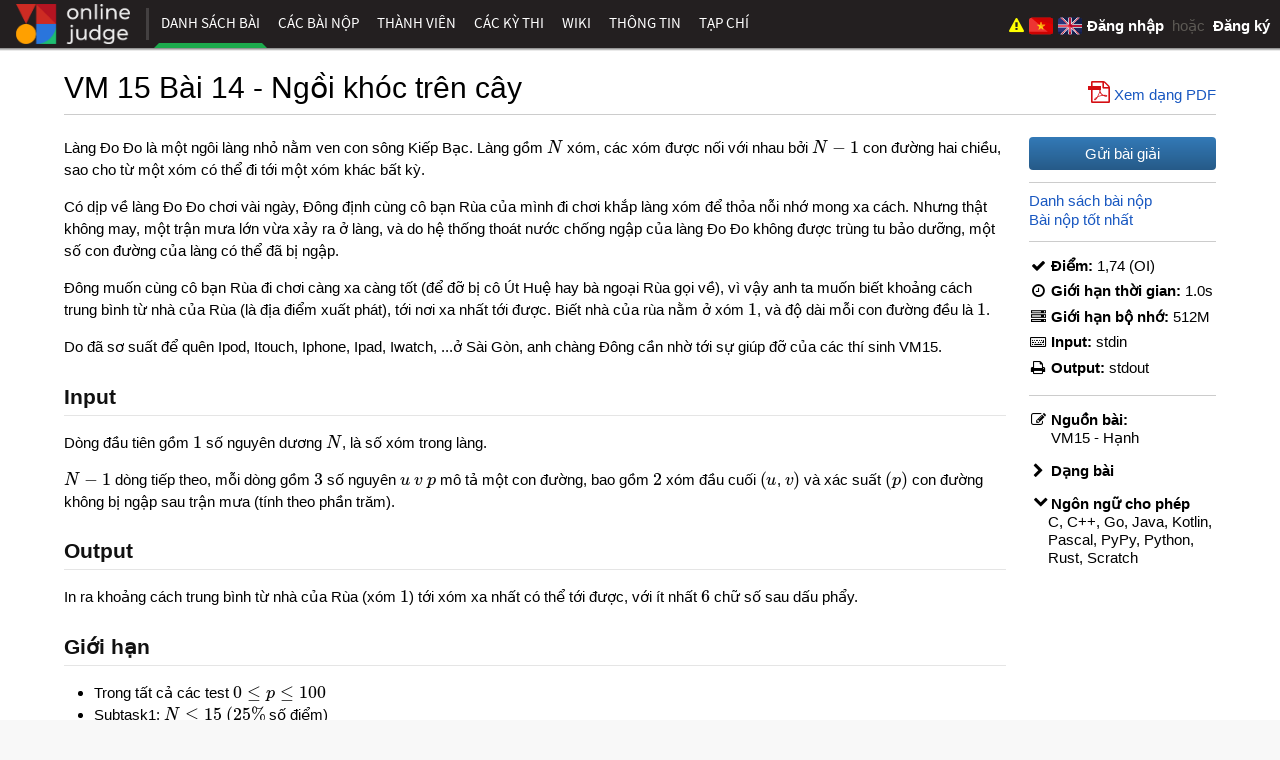

--- FILE ---
content_type: text/html; charset=utf-8
request_url: https://oj.vnoi.info/problem/vmpackage
body_size: 6375
content:
<!DOCTYPE html>
<html lang="vi">
<head>
    <title>VM 15 Bài 14 - Ngồi khóc trên cây - VNOJ: VNOI Online Judge</title>
    <meta http-equiv="Content-Type" content="text/html; charset=UTF-8">
        <meta name="keywords" content="VNOJ, VOI, VNOI, HSG, HSG tin học, VOJ, SPOJ, VO, OJ, online judge, Viet Nam online judge, programming, code, contest">
        <meta name="description" property="og:description" content="Làng Đo Đo là một ngôi làng nhỏ nằm ven con sông Kiếp Bạc. Làng gồm ~N~ xóm, các xóm được nối với nhau bởi ~N-1~ con đường hai chiều, sao cho từ một xóm có thể đi tới một xóm khác bất kỳ.">
    <meta id="viewport" name="viewport" content="width=device-width, initial-scale=1">
    <!-- Favicons-->
    <link rel="apple-touch-icon" sizes="57x57" href="/apple-touch-icon-57x57.png">
    <link rel="apple-touch-icon" sizes="60x60" href="/apple-touch-icon-60x60.png">
    <link rel="apple-touch-icon" sizes="72x72" href="/apple-touch-icon-72x72.png">
    <link rel="apple-touch-icon" sizes="76x76" href="/apple-touch-icon-76x76.png">
    <link rel="apple-touch-icon" sizes="114x114" href="/apple-touch-icon-114x114.png">
    <link rel="apple-touch-icon" sizes="120x120" href="/apple-touch-icon-120x120.png">
    <link rel="apple-touch-icon" sizes="144x144" href="/apple-touch-icon-144x144.png">
    <link rel="apple-touch-icon" sizes="152x152" href="/apple-touch-icon-152x152.png">
    <link rel="apple-touch-icon" sizes="180x180" href="/apple-touch-icon-180x180.png">
    <link rel="icon" type="image/png" href="/favicon-32x32.png" sizes="32x32">
    <link rel="icon" type="image/png" href="/android-chrome-192x192.png" sizes="192x192">
    <link rel="icon" type="image/png" href="/favicon-96x96.png" sizes="96x96">
    <link rel="icon" type="image/png" href="/favicon-16x16.png" sizes="16x16">
    <link rel="manifest" href="/manifest.json">
    <meta name="msapplication-TileColor" content="#231F20">
    <meta name="msapplication-TileImage" content="/mstile-144x144.png">
    <meta name="theme-color" content="#231F20">
        <meta property="og:image" content="https://oj.vnoi.info/logo.png">
    <meta property="og:site_name" content="VNOJ: VNOI Online Judge">
    <meta property="og:url"
          content="https://oj.vnoi.info/problem/vmpackage">

<link rel="stylesheet" href="/static/cache/css/output.e3be49dbd5e6.css" type="text/css">    <link rel="canonical"
          href="https://oj.vnoi.info/problem/vmpackage">
<link rel="stylesheet" href="/static/cache/css/output.7c986f866589.css" type="text/css" media="all">    <style>
        .title-state {
            font-size: 2em;
            float: left;
            width: 1.1em;
            display: block;
            margin-top: 0.16em;
        }

        .info-float a {
            vertical-align: middle;
        }

        .problem-clarification {
            border-bottom: 1px solid #ccc;
            margin-top: 1em;
            margin-bottom: 1em;
        }

        .clarifications-area h2 {
            margin-bottom: 20px;
        }

        .problem-clarification .body {
            display: inline-block;
            padding-left: 3em;
        }

        #content-right {
            max-width: 12.5em;
            min-width: 12.5em;
        }

        #problem-types, #allowed-langs, #available-judges {
            padding-top: 1em;
        }

        .problem-info-entry {
            padding-top: 0.5em;
        }

        #raw_problem {
            visibility: hidden;
            width: 0;
            height: 0;
            position: absolute;
            left: -999em;
        }
    </style>

<script src="/static/cache/js/output.935d09381fd9.js"></script><script src="/static/cache/js/output.d0d0c6c001dc.js"></script><script src="/static/cache/js/output.2b052add73b3.js"></script>    <script type="text/javascript">
        $(function() {
            $('#pdf_button').click(async function(e) {
                e.preventDefault();
                if (!$('#raw_problem').attr("src"))
                    $('#raw_problem').attr("src", "vmpackage/raw");

                while(!$('.math-loaded', frames['raw_problem'].document).length) {
                    await new Promise(r => setTimeout(r, 200));
                }
                frames['raw_problem'].print();
            });
        });
    </script>
        <script>
            window.event_dispatcher = new WSEventDispatcher(
                'wss://oj.vnoi.info/event/',
                '/channels/',
                1766517494174
            );
        </script>

        <script>window.user = {};</script>

        <!-- Global site tag (gtag.js) - Google Analytics -->
<script async src="https://www.googletagmanager.com/gtag/js?id=G-YXGZG6XL9E"></script>
<script>
  window.dataLayer = window.dataLayer || [];
  function gtag(){dataLayer.push(arguments);}
  gtag('js', new Date());

  gtag('config', 'G-YXGZG6XL9E');
</script>

    <script>
        function submmit_language(lang) {
            if (lang != "vi" ) {
                $("input[name=language]").val(lang)
                $("#set_language").submit()
            }
        }
    </script>
    <noscript>
        <style>
            #content {
                margin: 80px auto auto;
            }

            #navigation {
                top: 27px;
            }
        </style>
    </noscript>
</head>
<body>
<svg width="0" height="0" style="display: block">
    <defs>
        <clipPath id="rating-clip"><circle cx="8" cy="8" r="7"/></clipPath>
    </defs>
</svg>
<nav id="navigation" class="unselectable">
    <div id="nav-container">
        <a id="navicon" href="javascript:void(0)"><i class="fa fa-bars"></i></a>
        <ul id="nav-list">
                <li class="home-nav-element"><a href="/">    <img src="/static/icons/logo.0a0dce1d8dd3.svg" alt="VNOJ" width="130" height="40"
         onerror="this.src=&quot;/static/icons/logo.63b62b613fcd.png&quot;; this.onerror=null" style="border: none; padding-top: 4px">
</a></li>
                <li class="home-nav-element"><span class="nav-divider"></span></li>
                <li class="home-menu-item"><a href="/" class="nav-home">Trang chủ</a></li>
                    <li>
                        <a href="/problems/" class="nav-problems active">
                            Danh sách bài
                        </a>
                    </li>
                    <li>
                        <a href="/submissions/" class="nav-submit">
                            Các bài nộp
                        </a>
                    </li>
                    <li>
                        <a href="/users/" class="nav-user">
                            Thành viên
                                <div class="nav-expand">&gt;</div>
                        </a>
<ul>                    <li>
                        <a href="/organizations/" class="nav-org">
                            Tổ chức
                        </a>
                    </li>
</ul>                    </li>
                    <li>
                        <a href="/contests/" class="nav-contest">
                            Các kỳ thi
                        </a>
                    </li>
                    <li>
                        <a href="https://wiki.vnoi.info/" class="nav-wiki">
                            Wiki
                        </a>
                    </li>
                    <li>
                        <a href="/about/" class="nav-about">
                            Thông tin
                                <div class="nav-expand">&gt;</div>
                        </a>
<ul>                    <li>
                        <a href="/faq/" class="nav-faq">
                            FAQ
                        </a>
                    </li>
                    <li>
                        <a href="/custom_checkers/" class="nav-checker">
                            Trình chấm ngoài
                        </a>
                    </li>
                    <li>
                        <a href="/tags/" class="nav-tag">
                            Tag
                        </a>
                    </li>
                    <li>
                        <a href="/status/" class="nav-status">
                            Máy chấm
                        </a>
                    </li>
                    <li>
                        <a href="/devlog/" class="nav-devlog">
                            Devlog
                        </a>
                    </li>
                    <li>
                        <a href="https://github.com/VNOI-Admin/OJ" class="nav-github">
                            Github
                        </a>
                    </li>
                    <li>
                        <a href="/tickets/" class="nav-tickets">
                            Tickets
                        </a>
                    </li>
                    <li>
                        <a href="https://drive.google.com/drive/folders/1v7II21UysbEilhm5NDMcZ8hfnEKnvbeo" class="nav-lib">
                            Thư viện đề thi
                        </a>
                    </li>
                    <li>
                        <a href="https://vnoi.notion.site/External-Setters-8e9f33b233904f3d8110126e84a48b57?pvs=4" class="nav-dxc">
                            Đề xuất contest
                        </a>
                    </li>
</ul>                    </li>
                    <li>
                        <a href="/blogs" class="nav-magazine">
                            Tạp chí
                        </a>
                    </li>
        </ul>

        <span id="user-links">
            <a href=
                    "/problem/vmpackage/tickets/new"
            style="margin-right: 5px;">
                <span title="Báo cáo vấn đề">
                    <i class="fa fa-exclamation-triangle" style="color: yellow;"></i>
                </span>
            </a>
            <a id="flag_vi" href="#" onclick="submmit_language('vi')" style="margin-right: 5px; margin-top: 4px;">
                <img src="/static/icons/vi_flag.5ae22348af5d.svg" alt="VI" height="24">
            </a>
            <a id="flag_en" href="#" onclick="submmit_language('en')" style="margin-right: 5px; margin-top: 4px;">
                <img src="/static/icons/gb_flag.7e1408b72e7f.svg" alt="EN" height="24">
            </a>
                <span class="anon">
                    <a href="/accounts/login/?next=/problem/vmpackage"><b>Đăng nhập</b></a>
                        &nbsp;hoặc&nbsp;
                        <a href="/accounts/register/"><b>Đăng ký</b></a>
                </span>
        </span>
    </div>
    <div id="nav-shadow"></div>
</nav>
<div id="page-container">
    <noscript>
        <div id="noscript">Trang web này hoạt động tốt nhất khi JavaScript được cho phép.</div>
    </noscript>
    <br>
    <main id="content">
    <div class="problem-title">
        <h2 style="display: inline-block">VM 15 Bài 14 - Ngồi khóc trên cây</h2>
        <span class="spacer"></span>
        <a id="pdf_button" class="view-pdf" href='#'>
            <span class="pdf-icon">
                <span class="fa fa-file-pdf-o pdf-icon-logo"></span>
                <span class="pdf-icon-bar"></span>
            </span>
            Xem dạng PDF
        </a>
    </div>
            <hr>
        <div id="content-body">    <div id="common-content">
        <div id="content-right">
            <div class="info-float">        <a href="/problem/vmpackage/submit" class="unselectable button full">
            Gửi bài giải
        </a>

    <hr style="padding-bottom: 0.3em">
        <div><a href="/problem/vmpackage/submissions/">Danh sách bài nộp</a></div>
        <div><a href="/problem/vmpackage/rank/">Bài nộp tốt nhất</a></div>




    <hr style="padding-top: 0.3em">

    <div class="problem-info-entry">
        <i class="fa fa-check fa-fw"></i><span class="pi-name">Điểm:</span>
        <span class="pi-value">
                1,74 (OI)        </span>
    </div>
    <div class="problem-info-entry">
        <i class="fa fa-clock-o fa-fw"></i><span class="pi-name">Giới hạn thời gian:</span>
        <span class="pi-value">1.0s</span>
    </div>
    <div class="problem-lang-limits">
    </div>
    <div class="problem-info-entry">
        <i class="fa fa-server fa-fw"></i><span class="pi-name">Giới hạn bộ nhớ:</span>
        <span class="pi-value">512M</span>
    </div>
    <div class="problem-lang-limits">
    </div>
        <div class="problem-info-entry">
            <i class="fa fa-keyboard-o fa-fw"></i><span class="pi-name">Input:</span>
            <span class="pi-value">stdin</span>
        </div>
        <div class="problem-info-entry">
            <i class="fa fa-print fa-fw"></i><span class="pi-name">Output:</span>
            <span class="pi-value">stdout</span>
        </div>

    <hr style="padding-top: 0.7em">


        <div class="problem-info-entry">
            <i class="fa fa-pencil-square-o fa-fw"></i><span
                class="pi-name">Nguồn bài:</span>
            <div class="pi-value authors-value">VM15 - Hạnh</div>
        </div>

        <div id="problem-types">
                <div class="toggle closed unselectable">
                    <i class="fa fa-chevron-right fa-fw"></i>Dạng bài                </div>
                <div style="display:none" class="toggled">DFS / BFS</div>
        </div>
        <div id="allowed-langs">
            <div class="toggle open unselectable">
                <i class="fa fa-chevron-right fa-fw"></i>Ngôn ngữ cho phép
            </div>
            <div class="toggled">
C, C++, Go, Java, Kotlin, Pascal, PyPy, Python, Rust, Scratch            </div>
        </div>
</div>
        </div>
        <div id="content-left" class="split-common-content">
            <div class="content-description screen">
    <iframe name="raw_problem" id="raw_problem"></iframe>

    <div><p>Làng Đo Đo là một ngôi làng nhỏ nằm ven con sông Kiếp Bạc. Làng gồm ~N~
xóm, các xóm được nối với nhau bởi ~N-1~ con đường hai chiều, sao cho từ
một xóm có thể đi tới một xóm khác bất kỳ.</p>

<p>Có dịp về làng Đo Đo chơi vài ngày, Đông định cùng cô bạn Rùa của mình
đi chơi khắp làng xóm để thỏa nỗi nhớ mong xa cách. Nhưng thật không
may, một trận mưa lớn vừa xảy ra ở làng, và do hệ thống thoát nước chống
ngập của làng Đo Đo không được trùng tu bảo dưỡng, một số con đường của
làng có thể đã bị ngập.</p>

<p>Đông muốn cùng cô bạn Rùa đi chơi càng xa càng tốt (để đỡ bị cô Út Huệ
hay bà ngoại Rùa gọi về), vì vậy anh ta muốn biết khoảng cách trung bình
từ nhà của Rùa (là địa điểm xuất phát), tới nơi xa nhất tới được. Biết
nhà của rùa nằm ở xóm ~1~, và độ dài mỗi con đường đều là ~1~.</p>

<p>Do đã sơ suất để quên Ipod, Itouch, Iphone, Ipad, Iwatch, ...ở Sài Gòn,
anh chàng Đông cần nhờ tới sự giúp đỡ của các thí sinh VM15.</p>

<h4>Input</h4>

<p>Dòng đầu tiên gồm ~1~ số nguyên dương ~N~, là số xóm trong làng.</p>

<p>~N-1~ dòng tiếp theo, mỗi dòng gồm ~3~ số nguyên ~u~ ~v~ ~p~ mô tả một
con đường, bao gồm ~2~ xóm đầu cuối ~(u~, ~v)~ và xác suất ~(p)~ con
đường không bị ngập sau trận mưa (tính theo phần trăm).</p>

<h4>Output</h4>

<p>In ra khoảng cách trung bình từ nhà của Rùa (xóm ~1~) tới xóm xa nhất có
thể tới được, với ít nhất ~6~ chữ số sau dấu phẩy.</p>

<h4>Giới hạn</h4>

<ul>
<li>Trong tất cả các test ~0 \leq p \leq 100~</li>
<li>Subtask1: ~N \leq 15~ ~(25\%~ số điểm)</li>
<li>Subtask2: ~N \leq 2207~ ~(31.25\%~ số điểm)</li>
<li>Subtask3: ~N \leq 97722, p \leq 97~ ~(43.75\%~ số điểm)</li>
</ul>

<h4>Sample Input 1</h4>

<pre><code>4
1 2 50
2 3 50
1 4 50
</code></pre>

<h4>Sample Output 1</h4>

<pre><code>1.000000000
</code></pre>

<h4>Sample Input 2</h4>

<pre><code>3
1 2 33
1 3 66
</code></pre>

<h4>Sample Output 2</h4>

<pre><code>0.772200000
</code></pre>

<h4>Note</h4>

<p>Test Ví dụ 1</p>

<p>Nếu ~2~ con đường (~1~, ~2~) và (~2~, ~3~) đều không bị ngập (xác suất
~25\%~), độ dài đường đi là ~2~.</p>

<p>Nếu ~2~ con đường (~1~, ~2~) và (~1~, ~4~) đều bị ngập (xác suất
~25\%~), độ dài đường đi là ~0~.</p>

<p>Các trường hợp còn lại (xác suất ~50\%~), độ dài đường đi là ~1~.</p>

<p>Vậy độ dài trung bình là
~(0.25 \times 2 + 0.25 \times 0 + 0.5 \times 1) = 1~.</p>

<p>Test Ví dụ 2</p>

<p>Nếu ~1~ trong ~2~ con đường ~k~ bị ngập, độ dài đường đi là ~1~, ngược
lại độ dài đường đi là ~0~.</p>

<p>Xác suất để cả ~2~ con đường đều bị ngập là
~(100\%-33\%) \times (100\%-66\%) = 22.78\%~</p>
</div>

                    <hr>
            </div>
    <div id="comments" class="comment-area">
        <h2><i style="padding-right: 0.3em" class="fa fa-comments"></i>Bình luận</h2>
            <div class="alert alert-warning">
                Hãy đọc <a href="/about/comment/">nội quy</a> trước khi bình luận.
            </div>
            <hr><br>

            <p class="no-comments-message">Không có bình luận tại thời điểm này.</p>


    </div>
        </div>
    </div>
</div>
    </main>


<script type="text/javascript" src="/static/mathjax_config.c726bf5a75a7.js"></script>
<script type="text/javascript" src="/static/vnoj/mathjax/3.2.0/es5/tex-chtml.min.326ccbf48d57.js"></script>
<script type="text/javascript">
    MathJax.typesetPromise().then(function () {
        $('.tex-image').hide();
        $('.tex-text').show();
    });
</script>
    <footer>
        <span id="footer-content">
            <br>
            dựa trên nền tảng <a style="color: #808080" href="https://dmoj.ca"><b>DMOJ</b></a> |
            theo dõi VNOI trên <a style="color: #808080" href="https://github.com/VNOI-Admin/OJ"><b>Github</b></a> và <a style="color: #808080" href="https://www.facebook.com/vnoi.wiki"><b>Facebook</b></a>
            <form id="set_language" action="/i18n/setlang/" method="post" style="display: inline">
<input type='hidden' name='csrfmiddlewaretoken' value='zUtXgFLTZbXWd2fEznu6ycz5WizXYxTPDn7B5iDNc4JqKpxtvZx0uqDkgIIvoNmR' />            <input name="next" type="hidden" value="/problem/vmpackage">
            <input name="language" type="hidden" value="vi">
          </form>
        </span>
    </footer>
</div>
<script>(function(){function c(){var b=a.contentDocument||a.contentWindow.document;if(b){var d=b.createElement('script');d.innerHTML="window.__CF$cv$params={r:'9c2d5345ba16df63',t:'MTc2OTIzNDU4MQ=='};var a=document.createElement('script');a.src='/cdn-cgi/challenge-platform/scripts/jsd/main.js';document.getElementsByTagName('head')[0].appendChild(a);";b.getElementsByTagName('head')[0].appendChild(d)}}if(document.body){var a=document.createElement('iframe');a.height=1;a.width=1;a.style.position='absolute';a.style.top=0;a.style.left=0;a.style.border='none';a.style.visibility='hidden';document.body.appendChild(a);if('loading'!==document.readyState)c();else if(window.addEventListener)document.addEventListener('DOMContentLoaded',c);else{var e=document.onreadystatechange||function(){};document.onreadystatechange=function(b){e(b);'loading'!==document.readyState&&(document.onreadystatechange=e,c())}}}})();</script><script defer src="https://static.cloudflareinsights.com/beacon.min.js/vcd15cbe7772f49c399c6a5babf22c1241717689176015" integrity="sha512-ZpsOmlRQV6y907TI0dKBHq9Md29nnaEIPlkf84rnaERnq6zvWvPUqr2ft8M1aS28oN72PdrCzSjY4U6VaAw1EQ==" data-cf-beacon='{"version":"2024.11.0","token":"1e0ae7ef13764a6ba3c1c9e9df5f63a3","r":1,"server_timing":{"name":{"cfCacheStatus":true,"cfEdge":true,"cfExtPri":true,"cfL4":true,"cfOrigin":true,"cfSpeedBrain":true},"location_startswith":null}}' crossorigin="anonymous"></script>
</body>
</html>

--- FILE ---
content_type: text/css
request_url: https://oj.vnoi.info/static/cache/css/output.e3be49dbd5e6.css
body_size: 26436
content:
@charset "UTF-8";@-ms-viewport{min-width:480px;max-width:device-width}@-o-viewport{min-width:480px;max-width:device-width}@viewport{min-width:480px;max-width:device-width}a{color:#1958c1}a:hover{color:#0645ad}a:active{color:#faa700}img{max-width:100%}.full{width:100%}table.sortable thead{background-color:#eee;color:#666;font-weight:bold;cursor:default}th.tablesorter-headerAsc:after{content:" ▴"}th.tablesorter-headerDesc:after{content:" ▾"}div.tablesorter-header-inner{display:inline}pre{white-space:pre-wrap}hr{display:block;height:0;border:0;font-style:italic;border-bottom:1px solid #ccc;padding:0}.dashed{border-bottom:1px dashed #ccc}th{vertical-align:middle}.form-area{display:inline-block;background:#f8f8f8;padding:5px 10px 10px;border-radius:4px;border:1px solid #ccc}div.info-float{float:right;padding:10px}footer{color:#808080;display:block;width:100%;position:absolute;bottom:0}body{position:relative;min-height:100%;margin:0 auto;font-size:15px;line-height:1.231;background:#f8f8f8;font-family:"Segoe UI","Lucida Grande",Arial,sans-serif;color:#000;height:100%}.unselectable{cursor:default}h1{font-size:5em;letter-spacing:-2px;margin:0;padding:0;line-height:1em}b{font-weight:bold}h2{font-weight:400;font-size:2em;border-radius:4px;padding:0;margin:0}h3{font-weight:400;font-size:1.4em;border-radius:4px;padding:0;margin:0}h4{font-size:1.1em;padding:0;margin:0}hr{color:rgba(0,0,0,0.2)}#content{margin:52px auto auto;width:90%;height:100%;min-height:25em;display:block}#content .title{color:#231f20}footer{text-align:center;height:40px;border-top:1px solid #ccc;background:#eee}html{position:relative;height:100%}a{text-decoration:none;display:inline}noscript #noscript{font-family:Arial,sans-serif;font-size:111%;color:white;font-weight:bold;background:#ae0000;text-align:center;padding:5px 0;left:0;right:0;position:fixed;z-index:100}#announcement{font-family:Arial,sans-serif;font-size:111%;color:white;font-weight:bold;background:#ae0000;text-align:center;max-width:30%;position:fixed;border-radius:4px;z-index:100;bottom:-4px;right:-4px;padding:5px 6px 6px 5px}#announcement a{color:orange}.time{color:#231f20}.toggle{font-weight:bold}.toggle .fa{-webkit-transition:-webkit-transform 0.4s;transition:-webkit-transform 0.4s;-moz-transition:transform 0.4s,-moz-transform 0.4s;transition:transform 0.4s;transition:transform 0.4s,-webkit-transform 0.4s,-moz-transform 0.4s}.toggle.open .fa{-webkit-transform:rotate(90deg);-moz-transform:rotate(90deg);-ms-transform:rotate(90deg);transform:rotate(90deg)}#form-errors,.form-errors{background:rgba(255,0,0,0.3);border:3px solid red;border-radius:4px;padding:0 1em 0.1em 1em;margin:0.3em 0 0.5em 0}#contest-info{font-size:1.25em;border:5px solid #1ba94c;border-left:5px dotted white;border-radius:0 4px 4px 0;background:rgba(0,0,0,0.77);z-index:100000;padding:10px 12px;color:white;cursor:move;position:fixed;left:20px;top:90%;display:none}#contest-info a{height:1.4em;padding:0;margin:0;color:white;display:block}#contest-time-remaining{display:inline-block}#page-container{min-height:100%;position:relative;margin:0 auto;border-right:1px solid #ccc;border-left:1px solid #ccc;background:white;max-width:100em}#content-body{padding-bottom:4em}.title-line-action{float:right;margin-top:1.2em}math{font-size:1.155em}.MathJax:focus{outline:none}@media (max-width:1498px){#page-container{border-left:none;border-right:none;border-bottom-left-radius:0;border-bottom-right-radius:0}}@media (max-width:760px){#content{width:auto;padding:0 5px}}#user-links{top:0;right:0;position:absolute;color:#5c5954;padding-right:10px;display:-webkit-inline-box;display:-webkit-inline-flex;display:-moz-inline-box;display:inline-flex;min-height:100%;-webkit-box-align:center;-webkit-align-items:center;-moz-box-align:center;align-items:center;white-space:nowrap}#user-links a{color:#FFF}#user-links li{text-transform:none}#user-links>ul{display:block;margin:0}#user-links>ul>li>a{display:block;padding:0;height:100%}#user-links>ul>li>a>span{font-size:13px;padding:10px 10px;display:block;white-space:nowrap}#user-links>ul>li>a>span>img{vertical-align:middle;border-radius:4px;margin-right:6px}#user-links>ul>li>a>span>span{vertical-align:middle;color:#eee}#user-links>ul>li>ul{left:0}#nav-background{position:absolute;z-index:3;top:0;left:0;width:100%;height:56px;background:#231f20}#nav-shadow{height:3px;background:-webkit-gradient(linear,left top,left bottom,from(rgba(0,0,0,0.5)),to(transparent));background:-webkit-linear-gradient(rgba(0,0,0,0.5),transparent);background:-moz-linear-gradient(rgba(0,0,0,0.5),transparent);background:linear-gradient(rgba(0,0,0,0.5),transparent)}#nav-container{background:#231f20;height:100%}nav{position:fixed;top:0;left:0;right:0;z-index:500}nav ul{margin:0 0 0 -5px;padding:0 0 0 1%;display:block}nav ul li{display:inline-block;color:#FFF;text-transform:uppercase;position:relative;font-family:"Source Sans Pro",sans-serif}nav ul li.home-nav-element a{padding:0;height:44px}nav ul li.home-nav-element a:hover{border-bottom:none;padding-top:0;padding-bottom:0}nav ul li a,nav ul li button{text-decoration:none;vertical-align:middle;color:#FFF;padding:14px 7px;height:20px;display:inline-table}nav ul li a:link,nav ul li button:link{color:#FFF}nav ul li a:hover,nav ul li button:hover{color:#FFF;background:rgba(255,255,255,0.25);margin:0}nav ul li a.active,nav ul li button.active{color:#FFF;border:5px solid transparent;border-bottom:5px solid #1ba94c;padding:9px 2px}nav ul li a .nav-expand,nav ul li button .nav-expand{display:none}nav ul li ul{padding:0;position:absolute;left:5px;display:none;color:#fff;background:#231f20;margin:0!important;-webkit-box-shadow:2px 2px 4px rgba(0,0,0,0.4);box-shadow:2px 2px 4px rgba(0,0,0,0.4)}nav ul li ul li a.active{border:none;border-left:5px solid #1ba94c}nav ul li ul li{display:block}nav ul li ul li a,nav ul li ul li button{padding:8px 20px 8px 8px!important;font-size:0.8em;line-height:18px;display:block;border-left:4px solid #1ba94c;white-space:nowrap}nav ul li button{background:none;text-align:left;border:none;width:100%;border-radius:0;height:auto}nav ul li:hover>ul,nav ul li:active>ul,nav ul li:focus>ul{display:block!important}nav ul li.home-nav-element a:hover{border-bottom:0;padding-top:0;padding-bottom:0;background:transparent}nav .nav-divider{width:1px;vertical-align:middle;padding-left:3px;display:inline-block;height:32px;margin-right:1px;border-right:3px solid rgba(255,255,255,0.15)}#navicon{display:none}@media (max-width:760px){#navigation{height:36px}#navicon{-webkit-transition-duration:0.25s;-moz-transition-duration:0.25s;transition-duration:0.25s;display:block;line-height:26px;font-size:2em;color:#FFF;padding:0 0.25em;margin:4px 0.25em;white-space:nowrap;float:left}#navicon.hover{color:#4db7fe;text-shadow:0 0 5px #1ba94c;-webkit-transition-duration:0.25s;-moz-transition-duration:0.25s;transition-duration:0.25s}#nav-list{display:none;padding:0;margin:0;position:fixed;top:36px;background:#231f20;bottom:0;width:8em;left:0}#nav-list.show-list{display:block}#nav-list li{display:block}#nav-list li a{display:block}#nav-list li a .nav-expand{float:right;display:block;height:inherit;margin:-13px -7px;padding:inherit}#nav-list li ul{left:8em;top:0px}#nav-list li ul.show-list{display:block}#nav-list li.home-nav-element{display:none}#user-links>ul>li>a>span{padding:6px 8px}}@media not all and (max-width:760px){#nav-list li.home-menu-item{display:none}#nav-list li:not(:hover)>ul{display:none!important}#nav-list li ul{left:0!important}}code{}code .hll{background-color:#ffffcc}code .c{color:#999988;font-style:italic}code .err{color:#a61717;background-color:#e3d2d2}code .k{color:#000000;font-weight:bold}code .o{color:#000000;font-weight:bold}code .cm{color:#999988;font-style:italic}code .cp{color:#999999;font-weight:bold;font-style:italic}code .c1{color:#999988;font-style:italic}code .cs{color:#999999;font-weight:bold;font-style:italic}code .gd{color:#000000;background-color:#ffdddd}code .ge{color:#000000;font-style:italic}code .gr{color:#aa0000}code .gh{color:#999999}code .gi{color:#000000;background-color:#ddffdd}code .go{color:#888888}code .gp{color:#555555}code .gs{font-weight:bold}code .gu{color:#aaaaaa}code .gt{color:#aa0000}code .kc{color:#000000;font-weight:bold}code .kd{color:#000000;font-weight:bold}code .kn{color:#000000;font-weight:bold}code .kp{color:#000000;font-weight:bold}code .kr{color:#000000;font-weight:bold}code .kt{color:#445588;font-weight:bold}code .m{color:#009999}code .s{color:#d01040}code .na{color:#008080}code .nb{color:#0086B3}code .nc{color:#445588;font-weight:bold}code .no{color:#008080}code .nd{color:#3c5d5d;font-weight:bold}code .ni{color:#800080}code .ne{color:#990000;font-weight:bold}code .nf{color:#990000;font-weight:bold}code .nl{color:#990000;font-weight:bold}code .nn{color:#555555}code .nt{color:#000080}code .nv{color:#008080}code .ow{color:#000000;font-weight:bold}code .w{color:#bbbbbb}code .mf{color:#009999}code .mh{color:#009999}code .mi{color:#009999}code .mo{color:#009999}code .sb{color:#d01040}code .sc{color:#d01040}code .sd{color:#d01040}code .s2{color:#d01040}code .se{color:#d01040}code .sh{color:#d01040}code .si{color:#d01040}code .sx{color:#d01040}code .sr{color:#009926}code .s1{color:#d01040}code .ss{color:#990073}code .bp{color:#999999}code .vc{color:#008080}code .vg{color:#008080}code .vi{color:#008080}code .il{color:#009999}.h-scrollable-table{overflow-x:auto}.table{border-spacing:0;width:100%;margin-left:auto;margin-right:auto;margin-bottom:0.5em;background:rgba(0,0,0,0.01);-webkit-backdrop-filter:blur(3px);backdrop-filter:blur(3px)}.table.striped tr:nth-child(2n){background:rgba(0,0,0,0.03)}.table th{height:2em;color:#fff;background-color:#231f20;border-color:#808080;border-width:0 1px 1px 0;border-style:solid;padding:4px 10px;vertical-align:middle;text-align:center;white-space:nowrap;font-weight:600;font-size:1.1em}.table td{border-color:#ccc;border-width:0 1px 1px 0;border-style:solid;padding:7px 5px;vertical-align:middle;text-align:center}.table th:first-child,.table td:first-child{border-left-width:1px}.table tr:first-child th,.table tr:first-child td{border-top-width:1px}.table tr:first-child th:first-child{border-top-left-radius:6px}.table tr:first-child th:last-child{border-top-right-radius:6px}.table tbody tr:last-child th:first-child{border-bottom-left-radius:6px}.mwe-math-mathml-inline{display:inline!important}.mwe-math-mathml-display{display:block!important;margin-left:auto;margin-right:auto}.mwe-math-mathml-a11y{clip:rect(1px,1px,1px,1px);overflow:hidden;position:absolute;width:1px;height:1px;opacity:0}.mwe-math-fallback-image-inline{display:inline-block;vertical-align:middle}.mwe-math-fallback-image-display{display:block;margin-left:auto!important;margin-right:auto!important}@font-face{font-family:"Latin Modern Math";src:url("/static/libs/latinmodernmath/latinmodern-math.b7b56b02ecf6.eot?c5a773c80631");src:local("Latin Modern Math"),local("LatinModernMath-Regular"),url("/static/libs/latinmodernmath/latinmodern-math.b7b56b02ecf6.eot?&c5a773c80631#iefix") format("embedded-opentype"),url("/static/libs/latinmodernmath/latinmodern-math.bcba1a30b7bb.woff2?c5a773c80631") format("woff2"),url("/static/libs/latinmodernmath/latinmodern-math.b40f611758be.woff?c5a773c80631") format("woff"),url("/static/libs/latinmodernmath/latinmodern-math.91a52117e179.ttf?c5a773c80631") format("truetype");font-weight:normal;font-style:normal}math{font-family:"Latin Modern Math"}img.inline-math{display:inline}.AB{background-color:#CCC;color:black}.AC{background-color:#53f23f;color:green}._AC{background-color:#DFFF00;color:green}.WA{background-color:#CCC;color:#ef1b53}.TLE,.MLE{background-color:#CCC;color:black}.OLE,.IR,.RTE,.OTH{background-color:#FAB623;color:black}.CE{background-color:#CCC;color:black}.IE{background-color:red;color:black}.QU,.G{background:white;color:black}.blog-content{padding-right:0em;-webkit-box-flex:73.5%;-webkit-flex:73.5%;-moz-box-flex:73.5%;flex:73.5%;vertical-align:top}.blog-content .post{margin:0em 0.5em}.blog-content .post:first-child{margin-top:1.1em}.blog-content .post:last-child{border-bottom:none}.blog-content .post .title{font-weight:600;font-size:1.7em}.blog-content .post .title a{color:#5b80b9}.blog-content .post .title a:hover{color:#0645ad}.blog-content .post .title a:active{color:#faa700}.blog-content .post .comment-count{font-size:12px}.blog-content .post .comment-count-link{color:#231f20}.blog-content .post .comment-icon{padding:0 0.2em 0 0.5em}.blog-content .post .blog-body{border-left:4px solid grey;margin:1em 0;padding-left:1em;padding-bottom:0.25em}.blog-content .meta{margin:1em 0 1.5em 0;padding:0.25em 0.5em;border:2px solid grey;border-radius:4px}.blog-sidebar{-webkit-box-flex:26.5%;-webkit-flex:26.5%;-moz-box-flex:26.5%;flex:26.5%}.blog-sidebox ul{list-style:none;padding-left:1em;padding-right:0.5em}.blog-sidebox ul li{margin-bottom:0.75em}.blog-sidebox .contest{padding:1.25em 0 1.5em 0;text-align:center;border-bottom:1px solid #ccc}.blog-sidebox .contest:last-child{border-bottom:none}.blog-sidebox .sidebox-ongoing-contest{overflow-y:auto;max-height:23em}@media (min-width:800px){.blog-content,.blog-sidebar{display:block!important}.blog-content{margin-right:1em}#mobile.tabs{display:none}#blog-container{display:-webkit-box;display:-webkit-flex;display:-moz-box;display:flex}}#mobile.tabs{margin:0 0 1em}.rssatom{text-align:right;margin:0.25em;display:block}.rssatom span{width:1em;height:1em;padding:0.1em;font-size:0.8em;color:white;border-radius:0.2em;display:inline-block;margin-right:0.2em;border:1px solid rgb(201,90,18);background:#fb9e39;background:-webkit-linear-gradient(315deg,#e46d27 0,#fb9e39 47%,#e46d27 100%);background:-moz-linear-gradient(315deg,#e46d27 0,#fb9e39 47%,#e46d27 100%);background:linear-gradient(135deg,#e46d27 0,#fb9e39 47%,#e46d27 100%)}.rssatom span i{text-align:center;display:block}.open-tickets .object{margin-left:1em;font-style:italic}.open-tickets .author{margin-left:1em}.magazine-layout{display:-webkit-box;display:-webkit-flex;display:-moz-box;display:flex;min-height:-webkit-calc(100vh - 56px);min-height:-moz-calc(100vh - 56px);min-height:calc(100vh - 56px);background:#ffffff;font-family:-apple-system,BlinkMacSystemFont,"Segoe UI","Roboto","Oxygen","Ubuntu",sans-serif;position:relative}.magazine-sidebar{width:260px;background:#f7f7f8;border-right:1px solid #dee2e6;position:fixed;top:56px;left:0;height:-webkit-calc(100vh - 56px);height:-moz-calc(100vh - 56px);height:calc(100vh - 56px);overflow-y:auto;overflow-x:hidden;-webkit-flex-shrink:0;flex-shrink:0;z-index:100;-webkit-transition:-webkit-transform 0.2s ease;transition:-webkit-transform 0.2s ease;-moz-transition:transform 0.2s ease,-moz-transform 0.2s ease;transition:transform 0.2s ease;transition:transform 0.2s ease,-webkit-transform 0.2s ease,-moz-transform 0.2s ease;display:-webkit-box;display:-webkit-flex;display:-moz-box;display:flex;-webkit-box-orient:vertical;-webkit-box-direction:normal;-webkit-flex-direction:column;-moz-box-orient:vertical;-moz-box-direction:normal;flex-direction:column}@media (max-width:968px){.magazine-sidebar{-webkit-transform:translateX(-100%);-moz-transform:translateX(-100%);-ms-transform:translateX(-100%);transform:translateX(-100%);-webkit-box-shadow:2px 0 16px rgba(0,0,0,0.1);box-shadow:2px 0 16px rgba(0,0,0,0.1)}.magazine-sidebar.show{-webkit-transform:translateX(0);-moz-transform:translateX(0);-ms-transform:translateX(0);transform:translateX(0)}}.magazine-sidebar::-webkit-scrollbar{width:8px}.magazine-sidebar::-webkit-scrollbar-track{background:transparent}.magazine-sidebar::-webkit-scrollbar-thumb{background:#8e8ea0;border-radius:10px;border:2px solid #f7f7f8}.magazine-sidebar::-webkit-scrollbar-thumb:hover{background:#565869}.sidebar-nav{padding:0px 0!important;-webkit-box-flex:1;-webkit-flex:1;-moz-box-flex:1;flex:1;width:100%;background:#f7f7f8}.nav-section{margin-bottom:16px;width:100%}.nav-section:last-child{margin-bottom:8px}.nav-section-title{font-size:11px!important;font-weight:600!important;text-transform:uppercase;letter-spacing:0.5px;color:#8e8ea0!important;padding:8px 12px!important;margin:0 0 4px 0!important}.nav-links{list-style:none!important;padding:0!important;margin:0!important;display:block!important;width:100%}.nav-item{display:block!important;margin:0!important;width:100%}.nav-item a{display:-webkit-box!important;display:-webkit-flex!important;display:-moz-box!important;display:flex!important;-webkit-box-align:center;-webkit-align-items:center;-moz-box-align:center;align-items:center;gap:12px;padding:10px 12px!important;color:#202123!important;text-decoration:none!important;font-size:14px!important;font-weight:400;-webkit-transition:background-color 0.2s ease;-moz-transition:background-color 0.2s ease;transition:background-color 0.2s ease;width:100%;-webkit-box-sizing:border-box;-moz-box-sizing:border-box;box-sizing:border-box}.nav-item a i{width:18px;color:#202123!important;font-size:15px;text-align:center;-webkit-flex-shrink:0;flex-shrink:0}.nav-item a span{-webkit-box-flex:1;-webkit-flex:1;-moz-box-flex:1;flex:1;white-space:nowrap;overflow:hidden;text-overflow:ellipsis;color:#202123!important}.nav-item a:hover{background:#ececf1!important}.nav-item.active a{background:#ececf1!important;font-weight:500}.sidebar-divider{height:1px;background:#dee2e6;margin:8px 0}.tag-chips{display:-webkit-box;display:-webkit-flex;display:-moz-box;display:flex;-webkit-flex-wrap:wrap;flex-wrap:wrap;gap:6px;padding:0 12px 12px}.tag-chip{display:-webkit-inline-box;display:-webkit-inline-flex;display:-moz-inline-box;display:inline-flex;-webkit-box-align:center;-webkit-align-items:center;-moz-box-align:center;align-items:center;padding:6px 12px;background:#ffffff;color:#565869;border-radius:16px;border:1px solid #dee2e6;font-size:12px;font-weight:500;text-decoration:none;-webkit-transition:all 0.15s ease;-moz-transition:all 0.15s ease;transition:all 0.15s ease}.tag-chip:hover{background:#ececf1;border-color:#8e8ea0;-webkit-transform:translateY(-1px);-moz-transform:translateY(-1px);-ms-transform:translateY(-1px);transform:translateY(-1px);-webkit-box-shadow:0 2px 4px rgba(0,0,0,0.05);box-shadow:0 2px 4px rgba(0,0,0,0.05)}.tag-chip.active{background:#202123;color:#ffffff;border-color:#202123}.magazine-main{-webkit-box-flex:1;-webkit-flex:1;-moz-box-flex:1;flex:1;margin-left:0;width:100%;max-width:100%}.magazine-topbar{display:-webkit-box;display:-webkit-flex;display:-moz-box;display:flex;-webkit-box-align:center;-webkit-align-items:center;-moz-box-align:center;align-items:center;gap:16px;padding:16px 24px;background:#ffffff;border-bottom:1px solid #dee2e6;position:-webkit-sticky;position:sticky;top:56px;z-index:90;-webkit-flex-wrap:wrap;flex-wrap:wrap}@media (max-width:768px){.magazine-topbar{padding:12px 16px}}.sidebar-toggle{display:none;background:none;border:none;font-size:20px;color:#565869;cursor:pointer;padding:8px;border-radius:4px;-webkit-transition:all 0.15s ease;-moz-transition:all 0.15s ease;transition:all 0.15s ease}.sidebar-toggle:hover{background:#ececf1;color:#202123}@media (max-width:968px){.sidebar-toggle{display:block}}.magazine-search{-webkit-box-flex:1;-webkit-flex:1;-moz-box-flex:1;flex:1;min-width:200px;max-width:400px;display:-webkit-box;display:-webkit-flex;display:-moz-box;display:flex;-webkit-box-align:center;-webkit-align-items:center;-moz-box-align:center;align-items:center}@media (max-width:768px){.magazine-search{-webkit-flex-basis:100%;flex-basis:100%;max-width:100%;-webkit-box-ordinal-group:11;-webkit-order:10;-moz-box-ordinal-group:11;order:10}}.magazine-search .search-type-select{-webkit-appearance:none;-moz-appearance:none;appearance:none;padding:12px 28px 12px 12px;border:1px solid #dee2e6;border-right:none;border-radius:8px 0 0 8px;background:#f7f7f8;font-size:14px;font-weight:500;color:#202123;cursor:pointer;-webkit-transition:all 0.15s ease;-moz-transition:all 0.15s ease;transition:all 0.15s ease;background-image:url("data:image/svg+xml,%3Csvg xmlns='http://www.w3.org/2000/svg' width='12' height='12' viewBox='0 0 12 12'%3E%3Cpath fill='%2340414F' d='M6 9L1 4h10z'/%3E%3C/svg%3E");background-repeat:no-repeat;background-position:right 8px center;-webkit-background-size:12px 12px;background-size:12px;-webkit-flex-shrink:0;flex-shrink:0;min-width:90px}.magazine-search .search-type-select:hover{border-color:#565869;background-color:#ececf1}.magazine-search .search-type-select:focus{outline:none;border-color:#565869;-webkit-box-shadow:0 0 0 3px rgba(64,65,79,0.1);box-shadow:0 0 0 3px rgba(64,65,79,0.1)}.magazine-search .search-input-wrapper{-webkit-box-flex:1;-webkit-flex:1;-moz-box-flex:1;flex:1;position:relative;display:-webkit-box;display:-webkit-flex;display:-moz-box;display:flex;-webkit-box-align:center;-webkit-align-items:center;-moz-box-align:center;align-items:center}.magazine-search .search-icon{position:absolute;left:14px;top:50%;-webkit-transform:translateY(-50%);-moz-transform:translateY(-50%);-ms-transform:translateY(-50%);transform:translateY(-50%);background:none;border:none;color:#8e8ea0!important;cursor:pointer;padding:4px;-webkit-transition:all 0.15s ease;-moz-transition:all 0.15s ease;transition:all 0.15s ease;z-index:2}.magazine-search .search-icon:hover{color:#202123!important}.magazine-search .search-icon:focus{outline:none;color:#202123!important}.magazine-search .search-icon i{font-size:16px;color:inherit!important}.magazine-search .search-input{-webkit-box-flex:1;-webkit-flex:1;-moz-box-flex:1;flex:1;padding:12px 16px 12px 44px;border:1px solid #dee2e6;border-radius:0 8px 8px 0;font-size:14px;font-family:inherit;background:#ffffff;color:#202123;-webkit-transition:all 0.15s ease;-moz-transition:all 0.15s ease;transition:all 0.15s ease}.magazine-search .search-input:focus{outline:none;border-color:#565869;-webkit-box-shadow:0 0 0 3px rgba(64,65,79,0.1);box-shadow:0 0 0 3px rgba(64,65,79,0.1)}.magazine-search .search-input::-webkit-input-placeholder{color:#8e8ea0}.magazine-search .search-input::-moz-placeholder{color:#8e8ea0}.magazine-search .search-input:-ms-input-placeholder{color:#8e8ea0}.magazine-search .search-input::-ms-input-placeholder{color:#8e8ea0}.magazine-search .search-input::placeholder{color:#8e8ea0}.magazine-search:not(:has(.search-type-select)) .search-input{border-radius:8px}.magazine-controls{display:-webkit-box;display:-webkit-flex;display:-moz-box;display:flex;-webkit-box-align:center;-webkit-align-items:center;-moz-box-align:center;align-items:center;gap:12px;-webkit-flex-wrap:wrap;flex-wrap:wrap}@media (max-width:768px){.magazine-controls{width:100%;-webkit-box-pack:justify;-webkit-justify-content:space-between;-moz-box-pack:justify;justify-content:space-between}}.select-wrap{position:relative}.select-wrap select{-webkit-appearance:none;-moz-appearance:none;appearance:none;padding:10px 36px 10px 14px;border:1px solid #dee2e6;border-radius:8px;background:#f7f7f8;font-size:14px;font-weight:500;color:#202123;cursor:pointer;-webkit-transition:all 0.15s ease;-moz-transition:all 0.15s ease;transition:all 0.15s ease}.select-wrap select:hover{border-color:#8e8ea0;background:#ececf1}.select-wrap select:focus{outline:none;border-color:#202123;-webkit-box-shadow:0 0 0 3px rgba(32,33,35,0.1);box-shadow:0 0 0 3px rgba(32,33,35,0.1)}.select-wrap select option{background:#ffffff;color:#202123}.select-wrap::after{content:"\f078";font-family:"FontAwesome";position:absolute;right:12px;top:50%;-webkit-transform:translateY(-50%);-moz-transform:translateY(-50%);-ms-transform:translateY(-50%);transform:translateY(-50%);color:#8e8ea0;pointer-events:none;font-size:12px}.view-toggle{display:-webkit-box;display:-webkit-flex;display:-moz-box;display:flex;background:#f7f7f8;border:1px solid #dee2e6;border-radius:8px;overflow:hidden}.view-btn{padding:10px 14px;background:none;border:none;color:#8e8ea0;cursor:pointer;-webkit-transition:all 0.15s ease;-moz-transition:all 0.15s ease;transition:all 0.15s ease;text-decoration:none;display:-webkit-box;display:-webkit-flex;display:-moz-box;display:flex;-webkit-box-align:center;-webkit-align-items:center;-moz-box-align:center;align-items:center;-webkit-box-pack:center;-webkit-justify-content:center;-moz-box-pack:center;justify-content:center;border-right:1px solid #dee2e6}.view-btn:last-child{border-right:none}.view-btn i{font-size:16px}.view-btn:hover{background:#ececf1;color:#202123}.view-btn.active{background:#202123;color:#ffffff}.view-btn.active:hover{background:#565869}.btn-top-bar{display:-webkit-inline-box;display:-webkit-inline-flex;display:-moz-inline-box;display:inline-flex;-webkit-box-align:center;-webkit-align-items:center;-moz-box-align:center;align-items:center;gap:8px;padding:10px 20px;background:#202123;color:#ffffff;border-radius:8px;text-decoration:none;font-size:14px;font-weight:600;-webkit-transition:all 0.15s ease;-moz-transition:all 0.15s ease;transition:all 0.15s ease;white-space:nowrap}.btn-top-bar:hover{background:#565869;color:#ffffff}.btn-top-bar i{font-size:14px}@media (max-width:768px){.btn-top-bar{padding:10px 16px}.btn-top-bar span{display:none}}.sr-only{position:absolute;width:1px;height:1px;padding:0;margin:-1px;overflow:hidden;clip:rect(0,0,0,0);white-space:nowrap;border-width:0}.post-tag{display:-webkit-inline-box;display:-webkit-inline-flex;display:-moz-inline-box;display:inline-flex;-webkit-box-align:center;-webkit-align-items:center;-moz-box-align:center;align-items:center;padding:4px 12px;background:#f3f4f6;border:1px solid #e5e7eb;border-radius:16px;color:#374151;font-size:12px;font-weight:500;text-decoration:none;-webkit-transition:all 0.15s ease;-moz-transition:all 0.15s ease;transition:all 0.15s ease}.post-tag:hover{background:#e5e7eb;border-color:#d1d5db;color:#1f2937}.post-tag.active{background:#3b82f6;border-color:#3b82f6;color:white}.hero-stats{display:-webkit-box;display:-webkit-flex;display:-moz-box;display:flex;gap:1.5rem;-webkit-box-align:center;-webkit-align-items:center;-moz-box-align:center;align-items:center;margin-top:1rem}.hero-stats .stat-item{display:-webkit-box;display:-webkit-flex;display:-moz-box;display:flex;-webkit-box-align:center;-webkit-align-items:center;-moz-box-align:center;align-items:center;gap:0.5rem;color:#202123;font-size:0.95rem}.hero-stats .stat-item i{color:#6b7280;font-size:1rem}.hero-stats .stat-item .stat-label{color:#6b7280;font-weight:500}.hero-stats .stat-item span:not(.stat-label){font-weight:600;color:#202123}.hero-stats .stat-item.vote-stat .vote-buttons{display:-webkit-box;display:-webkit-flex;display:-moz-box;display:flex;gap:4px;margin-left:8px}.magazine-feed{display:grid;grid-template-columns:repeat(auto-fill,minmax(340px,1fr));row-gap:50px;-webkit-column-gap:32px;-moz-column-gap:32px;column-gap:32px;padding:24px;padding-top:0;padding-bottom:32px;margin-top:24px}@media (max-width:768px){.magazine-feed{grid-template-columns:1fr;padding:16px;padding-top:0;padding-bottom:24px;margin-top:16px;row-gap:24px;-webkit-column-gap:0;-moz-column-gap:0;column-gap:0}}.magazine-feed.is-list{grid-template-columns:1fr;max-width:900px;margin:0 auto}.magazine-feed.is-list .magazine-card{-webkit-box-orient:horizontal;-webkit-box-direction:normal;-webkit-flex-direction:row;-moz-box-orient:horizontal;-moz-box-direction:normal;flex-direction:row;-webkit-box-align:start;-webkit-align-items:flex-start;-moz-box-align:start;align-items:flex-start}.magazine-feed.is-list .magazine-card .magazine-card-title{font-size:18px}.magazine-feed.is-list .magazine-card .magazine-card-excerpt{-webkit-line-clamp:2}.magazine-card{background:#ffffff;border-radius:8px;border:1px solid #dee2e6;padding:20px;-webkit-transition:all 0.15s ease;-moz-transition:all 0.15s ease;transition:all 0.15s ease;display:-webkit-box;display:-webkit-flex;display:-moz-box;display:flex;-webkit-box-orient:vertical;-webkit-box-direction:normal;-webkit-flex-direction:column;-moz-box-orient:vertical;-moz-box-direction:normal;flex-direction:column;height:100%;min-height:280px;max-height:280px;position:relative;overflow:hidden;-webkit-box-shadow:0 1px 3px rgba(0,0,0,0.05);box-shadow:0 1px 3px rgba(0,0,0,0.05)}.magazine-card::before{content:"";position:absolute;top:0;left:0;right:0;height:3px;background:#202123;opacity:0;-webkit-transition:opacity 0.15s ease;-moz-transition:opacity 0.15s ease;transition:opacity 0.15s ease}.magazine-card:hover{-webkit-box-shadow:0 4px 12px rgba(0,0,0,0.1);box-shadow:0 4px 12px rgba(0,0,0,0.1);border-color:#8e8ea0}.magazine-card:hover::before{opacity:1}.magazine-card:hover .magazine-card-title a{color:#565869}.magazine-card.skeleton{pointer-events:none}.magazine-card.skeleton .skeleton-line,.magazine-card.skeleton .skeleton-avatar{background:-webkit-gradient(linear,left top,right top,color-stop(25%,#ececf1),color-stop(50%,#dee2e6),color-stop(75%,#ececf1));background:-webkit-linear-gradient(left,#ececf1 25%,#dee2e6 50%,#ececf1 75%);background:-moz-linear-gradient(left,#ececf1 25%,#dee2e6 50%,#ececf1 75%);background:linear-gradient(90deg,#ececf1 25%,#dee2e6 50%,#ececf1 75%);-webkit-background-size:200% 100%;background-size:200% 100%;-webkit-animation:loading 1.5s ease-in-out infinite;-moz-animation:loading 1.5s ease-in-out infinite;animation:loading 1.5s ease-in-out infinite;border-radius:4px;height:16px;margin-bottom:8px}.magazine-card.skeleton .skeleton-line.w-30,.magazine-card.skeleton .skeleton-avatar.w-30{width:30%}.magazine-card.skeleton .skeleton-line.w-40,.magazine-card.skeleton .skeleton-avatar.w-40{width:40%}.magazine-card.skeleton .skeleton-line.w-60,.magazine-card.skeleton .skeleton-avatar.w-60{width:60%}.magazine-card.skeleton .skeleton-line.w-80,.magazine-card.skeleton .skeleton-avatar.w-80{width:80%}.magazine-card.skeleton .skeleton-line.mt-2,.magazine-card.skeleton .skeleton-avatar.mt-2{margin-top:16px}.magazine-card.skeleton .skeleton-avatar{width:32px;height:32px;border-radius:50%}.magazine-card.skeleton .skeleton-footer{display:-webkit-box;display:-webkit-flex;display:-moz-box;display:flex;-webkit-box-align:center;-webkit-align-items:center;-moz-box-align:center;align-items:center;gap:12px;margin-top:auto}@-webkit-keyframes loading{0%{background-position:200% 0}100%{background-position:-200% 0}}@-moz-keyframes loading{0%{background-position:200% 0}100%{background-position:-200% 0}}@keyframes loading{0%{background-position:200% 0}100%{background-position:-200% 0}}.card-header{display:-webkit-box;display:-webkit-flex;display:-moz-box;display:flex;-webkit-box-pack:justify;-webkit-justify-content:space-between;-moz-box-pack:justify;justify-content:space-between;-webkit-box-align:start;-webkit-align-items:flex-start;-moz-box-align:start;align-items:flex-start;margin-bottom:12px;-webkit-flex-wrap:wrap;flex-wrap:wrap;gap:8px}.card-badges{display:-webkit-box;display:-webkit-flex;display:-moz-box;display:flex;gap:6px;-webkit-flex-wrap:wrap;flex-wrap:wrap}.badge{display:-webkit-inline-box;display:-webkit-inline-flex;display:-moz-inline-box;display:inline-flex;-webkit-box-align:center;-webkit-align-items:center;-moz-box-align:center;align-items:center;gap:4px;padding:4px 10px;border-radius:12px;font-size:11px;font-weight:600;text-transform:uppercase;letter-spacing:0.3px}.badge i{font-size:10px}.badge-pinned{background:#eff6ff;color:#1e40af}.badge-draft{background:#fef3c7;color:#92400e}.badge-global{background:#d1fae5;color:#065f46}.card-date{font-size:12px;color:#8e8ea0;display:-webkit-box;display:-webkit-flex;display:-moz-box;display:flex;-webkit-box-align:center;-webkit-align-items:center;-moz-box-align:center;align-items:center;gap:4px;white-space:nowrap}.magazine-card-title{font-size:18px;font-weight:700;line-height:1.3;margin:0 0 10px 0;height:50px;overflow:hidden;display:-webkit-box;-webkit-line-clamp:2;-webkit-box-orient:vertical}.magazine-card-title a{color:#202123;text-decoration:none;-webkit-transition:color 0.15s ease;-moz-transition:color 0.15s ease;transition:color 0.15s ease}.magazine-card-title a:hover{color:#565869}.magazine-card-excerpt{font-size:14px;line-height:1.6;color:#565869;margin-bottom:16px;-webkit-box-flex:1;-webkit-flex:1;-moz-box-flex:1;flex:1;height:76px;overflow:hidden;display:-webkit-box;-webkit-line-clamp:3;-webkit-box-orient:vertical}.magazine-card-excerpt a{color:#0066cc;text-decoration:none}.magazine-card-excerpt a:hover{text-decoration:underline;color:#0052a3}.magazine-card-excerpt img{max-width:100%;height:auto;display:block;-o-object-fit:cover;object-fit:cover}.magazine-card-excerpt p{margin:0;overflow:hidden;text-overflow:ellipsis}.card-footer{display:-webkit-box;display:-webkit-flex;display:-moz-box;display:flex;-webkit-box-pack:start;-webkit-justify-content:flex-start;-moz-box-pack:start;justify-content:flex-start;-webkit-box-align:center;-webkit-align-items:center;-moz-box-align:center;align-items:center;padding-top:16px;border-top:1px solid #dee2e6;-webkit-flex-wrap:wrap;flex-wrap:wrap;gap:12px}.card-author{font-size:13px;color:#8e8ea0;display:-webkit-box;display:-webkit-flex;display:-moz-box;display:flex;-webkit-box-align:center;-webkit-align-items:center;-moz-box-align:center;align-items:center;gap:6px;-webkit-box-flex:0;-webkit-flex:0 0 auto;-moz-box-flex:0;flex:0 0 auto;min-width:0;-webkit-box-ordinal-group:2;-webkit-order:1;-moz-box-ordinal-group:2;order:1}.card-author i{font-size:12px;color:#8e8ea0;-webkit-flex-shrink:0;flex-shrink:0}.card-author a{color:#565869;text-decoration:none;font-weight:500;white-space:nowrap;overflow:hidden;text-overflow:ellipsis}.card-author a:hover{color:#202123}.card-tags{display:-webkit-box;display:-webkit-flex;display:-moz-box;display:flex;-webkit-flex-wrap:wrap;flex-wrap:wrap;gap:6px;-webkit-box-flex:0;-webkit-flex:0 0 auto;-moz-box-flex:0;flex:0 0 auto;margin-left:auto;-webkit-box-ordinal-group:3;-webkit-order:2;-moz-box-ordinal-group:3;order:2}.card-actions{display:-webkit-box;display:-webkit-flex;display:-moz-box;display:flex;gap:1.5rem;-webkit-box-align:center;-webkit-align-items:center;-moz-box-align:center;align-items:center;-webkit-box-flex:0;-webkit-flex:0 0 auto;-moz-box-flex:0;flex:0 0 auto;-webkit-box-ordinal-group:4;-webkit-order:3;-moz-box-ordinal-group:4;order:3;margin-left:auto}.card-actions .stat-item{display:-webkit-box;display:-webkit-flex;display:-moz-box;display:flex;-webkit-box-align:center;-webkit-align-items:center;-moz-box-align:center;align-items:center;gap:0.5rem;color:#202123;font-size:0.95rem}.card-actions .stat-item i{color:#6b7280;font-size:1rem}.card-actions .stat-item .stat-label{color:#6b7280;font-weight:500}.card-actions .stat-item span:not(.stat-label){font-weight:600;color:#202123}.card-actions .stat-item.vote-stat .vote-buttons{display:-webkit-box;display:-webkit-flex;display:-moz-box;display:flex;gap:4px;margin-left:8px}.card-actions .stat-item:not(.vote-stat){text-decoration:none;-webkit-transition:opacity 0.15s ease;-moz-transition:opacity 0.15s ease;transition:opacity 0.15s ease}.card-actions .stat-item:not(.vote-stat):hover{opacity:0.7}.vote-btn{background:#ececf1;border:1px solid #dee2e6;color:#565869;cursor:pointer;padding:4px 8px;border-radius:6px;-webkit-transition:all 0.15s ease;-moz-transition:all 0.15s ease;transition:all 0.15s ease;display:-webkit-inline-box;display:-webkit-inline-flex;display:-moz-inline-box;display:inline-flex;-webkit-box-align:center;-webkit-align-items:center;-moz-box-align:center;align-items:center;-webkit-box-pack:center;-webkit-justify-content:center;-moz-box-pack:center;justify-content:center;font-size:13px}.vote-btn:hover:not(:disabled){background:#dee2e6;border-color:#8e8ea0;color:#202123}.vote-btn.voted{background:#1958c1;border-color:#1958c1;color:#ffffff}.vote-btn.voted:hover:not(:disabled){opacity:0.8}.vote-btn:disabled{cursor:not-allowed;opacity:0.6;pointer-events:none}.vote-btn i{font-size:12px;color:inherit}#tagproblem-table td.problem-name,#tagproblem-table th.problem-name,#tag-table td.problem-name,#tag-table th.problem-name{text-align:left}#tagproblem-table td.problem-code,#tagproblem-table td.judge,#tagproblem-table th.problem-code,#tagproblem-table th.judge,#tag-table td.problem-code,#tag-table td.judge,#tag-table th.problem-code,#tag-table th.judge{white-space:nowrap}#tagproblem-table td.problem-code,#tagproblem-table th.problem-code,#tag-table td.problem-code,#tag-table th.problem-code{width:20%}#tagproblem-table td.problem-name,#tagproblem-table th.problem-name,#tag-table td.problem-name,#tag-table th.problem-name{width:65%}#tagproblem-table td.judge,#tagproblem-table th.judge,#tag-table td.judge,#tag-table th.judge{width:15%}#tagproblem-table tr,#tag-table tr{-webkit-transition:background-color linear 0.2s;-moz-transition:background-color linear 0.2s;transition:background-color linear 0.2s}#tagproblem-table tr:hover,#tag-table tr:hover{background:rgba(0,0,0,0.05)}#tagproblem-table .row-tag-list{font-size:0.75em;padding-top:1px;text-align:right}#tagproblem-table .row-tag-list,#tagproblem-table .row-tag-list a{color:grey!important}#problem-table td.problem-code,#problem-table td.problem-name,#problem-table td.category,#problem-table td.types,#problem-table th.problem-code,#problem-table th.problem-name,#problem-table th.category,#problem-table th.types{text-align:left;padding:0 1rem}#problem-table td.solved,#problem-table td.points,#problem-table td.ac-rate,#problem-table td.editorial,#problem-table td.users,#problem-table th.solved,#problem-table th.points,#problem-table th.ac-rate,#problem-table th.editorial,#problem-table th.users{padding:0 10px;white-space:nowrap}#problem-table td.problem-code,#problem-table th.problem-code{word-break:break-all}#problem-table th a{color:inherit}#problem-table tr{-webkit-transition:background-color linear 0.2s;-moz-transition:background-color linear 0.2s;transition:background-color linear 0.2s}#problem-table tr:hover{background:rgba(0,0,0,0.05)}#filter-form{vertical-align:top;margin-bottom:0.5em;margin-top:0.75em}#filter-form a{margin-right:5px;display:inline-block;padding:3px 10px;vertical-align:middle}#filter-form input{vertical-align:middle;margin-bottom:0.5em}#filter-form label{vertical-align:middle}#filter-form .filter-form-group{margin-top:5px}#content-right.problems{max-width:unset;padding-top:0}#content-left.problems{-webkit-box-flex:3;-webkit-flex:3;-moz-box-flex:3;flex:3}#search{width:100%;height:2.3em}label[for=category],label[for=type]{padding-bottom:0.25em;display:block}#category{margin-top:0.5em;width:100%}#types{width:100%}ul.problem-list{list-style:none;padding-left:1em;padding-right:0.5em}ul.problem-list li{margin-bottom:0.5em}.pi-name{font-weight:bold}.pi-name:after{content:" "}.authors-value,.judges-value{padding-left:1.5em;overflow-wrap:break-word}.lang-name:after{content:": "}.lang-limit{margin-left:1.5em}.solved-problem-color{color:#44AD41}.unsolved-problem-color{color:#DE2121}.attempted-problem-color{color:orange}.has-editorial-color{color:#44AD41}.no-editorial-color{color:#DE2121}.submissions-left{color:#000;font-weight:600;text-align:center;margin-top:0.5em}.no-submissions-left{color:red}.organization-tags{padding-left:0.75em;vertical-align:middle}.organization-tag{-webkit-box-shadow:inset 0 -0.1em 0 rgba(0,0,0,0.12);box-shadow:inset 0 -0.1em 0 rgba(0,0,0,0.12);padding:0.15em 0.3em;border-radius:0.15em;font-weight:600;margin-right:0.45em;position:relative;background-color:#ccc;-webkit-transform:translateY(35%);-moz-transform:translateY(35%);-ms-transform:translateY(35%);transform:translateY(35%);display:inline-block}.organization-tag a{color:#000}.pdf-icon{position:relative;display:inline-block;font-size:1.5em}.pdf-icon .pdf-icon-logo{color:#d40e13}.pdf-icon .pdf-icon-bar{height:0.2em;display:block;position:absolute;top:0.3em;background:#d40e13;width:0.6em;margin-left:-0.15em}.license{float:left;font-size:0.85em}.license a{color:#808080;text-decoration:none}.clarify{float:right}#problem_submit{width:100%;-webkit-box-sizing:border-box;-moz-box-sizing:border-box;box-sizing:border-box}#problem_submit .hidden{display:none}#problem_submit .button{display:inline-block!important;padding:6px 12px}#problem_submit .submit-bar{float:right}#problem_submit #submit-wrapper{margin-top:0.7em}#problem_submit #submit-wrapper #editor,#problem_submit #submit-wrapper #language{margin-top:4px}#problem_submit #submit-wrapper #id_language{width:100%}#problem_submit #file_drag{border:2px dashed #999;border-radius:7px;color:#999;cursor:pointer;display:block;padding:1.5em;text-align:center;-webkit-transition:background 0.3s,color 0.3s;-moz-transition:background 0.3s,color 0.3s;transition:background 0.3s,color 0.3s}#problem_submit #file_drag:hover,#problem_submit #file_drag.hover{background:#ddd;border-style:solid;-webkit-box-shadow:inset 0 3px 4px #999;box-shadow:inset 0 3px 4px #999}#problem_submit .helptext{font-size:13px;color:#999;border-width:0 0 1px 0}#problem_submit .helptext::before{font-family:FontAwesome;font-style:normal;font-weight:normal;line-height:1;content:"\f05a";padding-right:5px;font-size:14px}#problem_submit .errorlist{background:rgba(255,0,0,0.3);border:3px dashed red;border-right:none;border-left:solid red;padding:0 1em 0.1em 2em;margin:0.3em 0 0.5em 0}#problem_submit .errornote{border:3px dashed #ffc000;border-left:solid #ffc000;padding:0.7em 2em;margin:0 0 8px;font-size:13px!important;font-weight:400}#problem_submit .required th::after{content:"*";color:red}#language-select2.select2-dropdown--above{display:-webkit-box;display:-webkit-flex;display:-moz-box;display:flex;-webkit-box-orient:vertical;-webkit-box-direction:reverse;-webkit-flex-direction:column-reverse;-moz-box-orient:vertical;-moz-box-direction:reverse;flex-direction:column-reverse}#language-select2 .select2-results__message{white-space:nowrap}#language-select2 .select2-results__option{color:#757575!important;background:#fff!important}#language-select2 .select2-results__option--highlighted{text-decoration:underline}#language-select2 .select2-results__option[aria-selected=true]{font-weight:bold;color:#000!important}#language-select2 .select2-results__option{padding:4px 0px}#language-select2 .select2-results__options{overflow-y:visible!important}#language-select2 .select2-results__option{-webkit-column-break-inside:avoid;-moz-column-break-inside:avoid;break-inside:avoid-column}#language-select2 .select2-results{-webkit-columns:10 7em;-moz-columns:10 7em;columns:10 7em;padding-left:1.5em;padding-top:0.5em}#language-select2 #result-version-info{border-bottom:1px solid #808080;margin:0px 1em;color:#757575;font-weight:600;padding:0.2em 0;text-align:right}@media (max-width:550px){#problem-table tr .users{display:none}}@media (max-width:450px){#problem-table tr .ac-rate{display:none}}@media (max-width:350px){#problem-table tr .category{display:none}}#category,#types{visibility:hidden}#filter-form .form-label{margin-top:0.5em;font-style:italic}#point-slider{margin:30px 15px 10px;height:10px}#point-slider .noUi-handle{height:20px;width:16px;left:-8px}#point-slider .noUi-handle:before,#point-slider .noUi-handle:after{top:3px;height:12px}#point-slider .noUi-handle:before{left:5px}#point-slider .noUi-handle:after{left:8px}#point-slider .noUi-tooltip{height:17px;line-height:13px;padding:0 3px;font-size:13px}form#ticket-form{display:block;margin:0 auto;max-width:800px;padding-top:1em}form#ticket-form #id_title,form#ticket-form #id_issue_url{width:100%}form#ticket-form .submit{margin:10px 0 0 auto}#ticket-list .fa-check-circle-o,#ticket-list .fa-arrow-up{color:#44AD41}#ticket-list .fa-exclamation-circle{color:#DE2121}@media (min-width:600px){#ticket-list-container{display:-webkit-box;display:-webkit-flex;display:-moz-box;display:flex;-webkit-box-orient:horizontal;-webkit-box-direction:reverse;-webkit-flex-direction:row-reverse;-moz-box-orient:horizontal;-moz-box-direction:reverse;flex-direction:row-reverse}#ticket-list-container>main{-webkit-box-flex:1;-webkit-flex:1;-moz-box-flex:1;flex:1}#ticket-list-container>aside{-webkit-box-flex:1;-webkit-flex:1;-moz-box-flex:1;flex:1;max-width:200px;margin-left:1em}#ticket-list-container>aside>div{position:-webkit-sticky;position:sticky;top:60px}}div.ticket-title{display:-webkit-box;display:-webkit-flex;display:-moz-box;display:flex;-webkit-box-align:center;-webkit-align-items:center;-moz-box-align:center;align-items:center;-webkit-column-gap:0.3em;-moz-column-gap:0.3em;column-gap:0.3em}div.ticket-title .fa-check-circle-o,div.ticket-title .fa-arrow-up{color:#00a900}div.ticket-title .fa-exclamation-circle{color:#ff130f}div.ticket-title small{color:#808080;font-size:0.9em}.ticket-container{width:100%;margin:0 auto;display:-webkit-box;display:-webkit-flex;display:-moz-box;display:flex;-webkit-box-orient:horizontal;-webkit-box-direction:normal;-webkit-flex-direction:row;-moz-box-orient:horizontal;-moz-box-direction:normal;flex-direction:row;-webkit-flex-wrap:wrap-reverse;flex-wrap:wrap-reverse;max-width:1200px}.ticket-sidebar{-webkit-box-flex:1;-webkit-flex:1;-moz-box-flex:1;flex:1;padding:10px 0 0 10px;min-width:150px;max-width:200px}.ticket-info{position:-webkit-sticky;position:sticky;top:60px}.ticket-messages{-webkit-box-flex:1;-webkit-flex:1;-moz-box-flex:1;flex:1}.info-box{margin:5px 0 10px;border:1px #808080 solid;border-radius:5px}.info-box a.edit-notes{float:right}.info-box .fa{color:#808080}.info-title{padding:2px 5px;font-weight:600;border-bottom:1px #808080 solid;background:#eee;border-radius:5px 5px 0 0}.info-data{padding:2px 5px;word-break:break-all}.info-empty{color:#808080;font-style:italic}.vote-good,.vote-norm{margin:5px 0 10px}.close-ticket,.vote-good{display:block;width:100%;background:-webkit-gradient(linear,left top,left bottom,from(#4bad00),to(#278811));background:-webkit-linear-gradient(top,#4bad00 0%,#278811 100%);background:-moz-linear-gradient(top,#4bad00 0%,#278811 100%);background:linear-gradient(to bottom,#4bad00 0%,#278811 100%);border-color:#24710e;font-weight:600}.close-ticket:hover,.vote-good:hover{background:#24710e}.open-ticket,.vote-norm{display:block;width:100%;background:-webkit-gradient(linear,left top,left bottom,from(#ff130f),to(#b03d17));background:-webkit-linear-gradient(top,#ff130f,#b03d17);background:-moz-linear-gradient(top,#ff130f,#b03d17);background:linear-gradient(to bottom,#ff130f,#b03d17);border-color:#853011;font-weight:600}.open-ticket:hover,.vote-norm:hover{background:#853011}#ticket-notes .info-real :first-child{margin-top:0}#ticket-notes .info-real :last-child{margin-bottom:0}.ticket-message{display:-webkit-box;display:-webkit-flex;display:-moz-box;display:flex;padding-top:15px}.ticket-message .info{width:130px}.ticket-message img.user-gravatar{margin:0 auto}.ticket-message .detail{border:1px #808080 solid;border-radius:5px;-webkit-box-flex:1;-webkit-flex:1;-moz-box-flex:1;flex:1;min-width:300px}.ticket-message .header{background:#eee;border-bottom:1px solid #808080;border-radius:5px 5px 0 0;padding:2px 5px;text-align:right;display:-webkit-box;display:-webkit-flex;display:-moz-box;display:flex;-webkit-flex-wrap:wrap;flex-wrap:wrap;-webkit-box-pack:justify;-webkit-justify-content:space-between;-moz-box-pack:justify;justify-content:space-between}.ticket-message .operation{-webkit-box-flex:1;-webkit-flex:auto;-moz-box-flex:1;flex:auto}.ticket-message .operation .fa{color:#808080}.ticket-message .content{padding:7px}.ticket-message .content>:first-child{margin-top:0}.ticket-message .content>:last-child{margin-bottom:0}.ticket-body{word-wrap:break-word;word-break:break-word}.new-message .detail{padding:8px 10px}.new-message .button,#edit-notes .submit{margin:10px 0 0 auto}.admin a,.admin{color:#000!important;font-weight:bold!important}.banned a,.banned{color:black!important;font-weight:normal!important;text-decoration:line-through!important}.banned a::before{content:"🚫"}.staff a,.staff{color:#ff888a!important;font-weight:bold!important}.staff a::before{content:"🔥"}.daor a,.daor{color:#ff0066!important;font-weight:bold!important}.daor a::before{content:"🌸"}.teacher a::before{content:"🧑‍🏫"}.deleted-user,.deleted-user a{color:#999;font-weight:normal;-webkit-text-decoration:line-through #000;text-decoration:line-through #000}svg.rate-box{width:1.2em}svg.rate-box circle{fill:none;stroke-width:2px}svg.rate-box.rate-none{visibility:hidden}svg.rate-box.rate-primary0 circle{stroke:#fff}svg.rate-box.rate-primary0 path{fill:#fff}svg.rate-box.rate-newbie circle{stroke:#808080}svg.rate-box.rate-newbie path{fill:#808080}svg.rate-box.rate-pupil circle{stroke:#008000}svg.rate-box.rate-pupil path{fill:#008000}svg.rate-box.rate-specialist circle{stroke:#03a89e}svg.rate-box.rate-specialist path{fill:#03a89e}svg.rate-box.rate-expert circle{stroke:#0000ff}svg.rate-box.rate-expert path{fill:#0000ff}svg.rate-box.rate-candidate-master circle{stroke:#aa00aa}svg.rate-box.rate-candidate-master path{fill:#aa00aa}svg.rate-box.rate-master circle,svg.rate-box.rate-international-master circle{stroke:#ff8c00}svg.rate-box.rate-master path,svg.rate-box.rate-international-master path{fill:#ff8c00}svg.rate-box.rate-grandmaster circle,svg.rate-box.rate-international-grandmaster circle,svg.rate-box.rate-legendary-grandmaster circle{stroke:#ff0000}svg.rate-box.rate-grandmaster path,svg.rate-box.rate-international-grandmaster path,svg.rate-box.rate-legendary-grandmaster path{fill:#ff0000}.rating{font-weight:bold}.rate-none,.rate-none a{color:#999;font-weight:normal}.rate-newbie,.rate-newbie a{color:#808080}.rate-pupil,.rate-pupil a{color:#008000}.rate-specialist,.rate-specialist a{color:#03a89e}.rate-expert,.rate-expert a{color:#0000ff}.rate-candidate-master,.rate-candidate-master a{color:#aa00aa}.rate-master,.rate-master a,.rate-international-master,.rate-international-master a{color:#ff8c00}.rate-grandmaster,.rate-grandmaster a,.rate-international-grandmaster,.rate-international-grandmaster a,.rate-legendary-grandmaster,.rate-legendary-grandmaster a{color:#ff0000}.rate-legendary-grandmaster a::first-letter {color:#000}.rate-group{white-space:nowrap;display:inline-block;color:black}.rate-group .rating{display:inline-block;vertical-align:middle}.rate-group .rate-box{margin-right:0.2em;vertical-align:middle}td.user-name,td.personal-info,td.organization-name{padding-left:1em;text-align:left}tr:target{background:rgba(250,167,0,0.2)}tr td.full-score a,tr td.failed-score a,tr td.partial-score a{font-size:12px}span.organization{font-size:12px}#search-handle{width:100%;height:2.3em}.user-search-image,.user-search-name{vertical-align:middle}.user-search-name{padding-left:0.5em}.users-table th.rank,.users-table th.points,.users-table th.problems,.users-table th.username{white-space:nowrap}.users-table th.rank{padding-left:5px;padding-right:5px}.users-table th.username{width:100%}.users-table .personal-info a,.users-table .personal-info span{color:#808080;font-weight:600}.users-table tr,.organization-table tr{-webkit-transition:background-color linear 0.2s;-moz-transition:background-color linear 0.2s;transition:background-color linear 0.2s}.users-table tr:hover,.organization-table tr:hover{background:rgba(0,0,0,0.05)}.users-table tr.highlight,.organization-table tr.highlight{background:rgba(250,167,0,0.2)!important}.users-table th a,.organization-table th a{color:#fff}.users-table th a:link,.users-table th a:visited,.organization-table th a:link,.organization-table th a:visited{color:#fff}#search-form{display:inline-block;vertical-align:top;width:225px}#search-form .select2-selection__arrow{display:none}#search-form .select2-selection__rendered{cursor:text}.user-problem-group h3{font-weight:600;font-size:1.25em;margin-bottom:-10px;max-height:20%;line-height:2.5em}.hide-solved-problems{text-align:right;overflow:hidden}.hide-solved-problems>span{position:relative;display:inline-block}.hide-solved-problems>span:before{content:"";position:absolute;top:50%;width:100000px;height:1px;background:#ccc;right:100%;margin-right:5px}.user-info-page{display:-webkit-box;display:-webkit-flex;display:-moz-box;display:flex}.user-sidebar{width:150px;padding-left:15px}img.user-gravatar{display:block;border-radius:6px;background-color:white}.user-content{-webkit-box-flex:1;-webkit-flex:1 1;-moz-box-flex:1;flex:1 1;overflow:hidden;word-wrap:break-word}@media not all and (min-width:600px){.user-info-page{display:block}.user-sidebar{margin:0 auto}.user-content{overflow:visible}}.pp-table .pp{font-weight:600;font-size:1.4em}.pp-table .pp-weighted{color:#808080}.pp-table div.sub-pp{text-align:right;min-width:unset;width:unset;border-left:none}#pp-load-link-wrapper{text-align:center;border:1px solid #ccc}#pp-load-more-link{display:block;padding:0.5em 0}.pp-breakdown-header{font-weight:600;font-size:1.25em;margin-bottom:0.2em}#rating-chart{height:400px;margin-top:1em}#rating-tooltip{display:none;position:absolute;background:rgba(0,0,0,0.7);color:white;padding:3px;border-radius:3px;-webkit-transition:all 0.1s ease;-moz-transition:all 0.1s ease;transition:all 0.1s ease;pointer-events:none;-webkit-transform:translate(-50%,0);-moz-transform:translate(-50%,0);-ms-transform:translate(-50%,0);transform:translate(-50%,0)}#rating-tooltip .rate-group{color:white}#submission-activity #submission-activity-actions{text-align:center}#submission-activity #submission-activity-actions #prev-year-action,#submission-activity #submission-activity-actions #next-year-action{font-size:1.75em}#submission-activity #submission-activity-actions #year{font-size:1.25em;color:#231f20}#submission-activity #submission-activity-display{border:1px solid #ccc;border-radius:6px}#submission-activity #submission-activity-display .info-bar{display:-webkit-box;display:-webkit-flex;display:-moz-box;display:flex;-webkit-box-pack:justify;-webkit-justify-content:space-between;-moz-box-pack:justify;justify-content:space-between}#submission-activity #submission-activity-display .info-bar .info-table{width:15%;min-width:130px}#submission-activity #submission-activity-display .info-bar .info-table .info-table-text{width:8%}#submission-activity #submission-activity-display .info-text{font-size:0.75em;line-height:1;font-weight:100;color:#231f20}#submission-activity #submission-activity-display #submission-total-count{-webkit-align-self:center;align-self:center;padding-left:8%;font-size:0.85em}@media (max-width:1000px){#submission-activity #submission-activity-display #submission-total-count{padding-left:5px}}#submission-activity #submission-activity-display table{width:100%;padding:5px}#submission-activity #submission-activity-display table th.submission-date-col{width:8%}@media (max-width:1000px){#submission-activity #submission-activity-display table th.submission-date-col{display:none}}#submission-activity #submission-activity-display table td{border-radius:20%}#submission-activity #submission-activity-display table td div{margin-top:100%}#submission-activity #submission-activity-display table td.activity-label{position:relative;white-space:nowrap}#submission-activity #submission-activity-display table td.activity-blank{background-color:white}#submission-activity #submission-activity-display table td.activity-0{background-color:#ddd}#submission-activity #submission-activity-display table td.activity-1{background-color:#9be9a8}#submission-activity #submission-activity-display table td.activity-2{background-color:#40c463}#submission-activity #submission-activity-display table td.activity-3{background-color:#2f9c4c}#submission-activity #submission-activity-display table td.activity-4{background-color:#216e39}.content-description{line-height:1.5em;font-size:1em;font-family:"Segoe UI","Lucida Grande",Arial,sans-serif}.content-description p{margin:1em 0!important;padding:0!important}.content-description img{max-width:100%;height:auto}.content-description h1,.content-description h2,.content-description h3,.content-description h4,.content-description h5,.content-description h6{font-weight:normal;color:#111;margin-bottom:0.75em;padding:0;background:0}.content-description h3,.content-description h4,.content-description h5,.content-description h6{font-weight:bold}.content-description h1{font-size:2.5em}.content-description h2{font-size:2em}.content-description h3{font-size:1.6em}.content-description h4{font-size:1.4em;border-bottom:1px solid rgba(0,0,0,0.1);line-height:1.225;padding-bottom:0.3em;padding-top:0.5em}.content-description h5{font-size:1.15em;margin-top:0}.content-description h6{font-size:0.9em}.content-description blockquote{color:#808080;border-left:0.5em rgba(0,0,0,0.1) solid;margin:1em 1em;padding:1px 1px 1px 1.5em}.content-description blockquote.spoiler{position:relative;background:#f8f8f8;border-radius:5px;cursor:pointer;min-height:48px;border:solid 1px #ccc}.content-description blockquote.spoiler>*{display:none}.content-description blockquote.spoiler::before{content:"";display:block;position:absolute;top:0;bottom:0;left:0;width:4px;border-radius:8px;background:#ccc}.content-description blockquote.spoiler::after{content:"Reveal spoiler!";background-repeat:no-repeat;background-position:center right;font-size:13px;color:#aaa;padding-right:22px;position:absolute;top:1em;right:0em;pointer-events:none}.content-description blockquote.spoiler.is-visible{cursor:auto}.content-description blockquote.spoiler.is-visible>*{display:block}.content-description blockquote.spoiler.is-visible::after{opacity:0}.content-description hr{display:block;height:0;border:0;font-style:italic;border-bottom:1px solid #ccc;margin:25px 0 20px 0;padding:0}.content-description pre,.content-description code,.content-description kbd,.content-description samp,.content-description span.code{color:#000;page-break-inside:avoid;font-family:Consolas,"Andale Mono WT","Andale Mono","Lucida Console","Lucida Sans Typewriter","DejaVu Sans Mono","Bitstream Vera Sans Mono","Liberation Mono","Nimbus Mono L",Monaco,"Courier New",Courier,monospace;font-size:0.98em}.content-description code,.content-description span.code{font-family:Consolas,"Andale Mono WT","Andale Mono","Lucida Console","Lucida Sans Typewriter","DejaVu Sans Mono","Bitstream Vera Sans Mono","Liberation Mono","Nimbus Mono L",Monaco,"Courier New",Courier,monospace!important;margin:0 2px;padding:0 5px;border:1px solid #ccc;background-color:#f8f8f8;border-radius:4px;font-size:0.95em;color:#231f20}.content-description pre{white-space:pre-wrap;word-wrap:break-word;margin:1.5em 0 1.5em 0;padding:1em;border:1px solid #ccc;background-color:#f8f8f8;color:#000;border-radius:4px}.content-description pre code,.content-description pre div.code{border:0;line-height:1em;margin:0;padding:0;background:transparent;font-size:1em;color:#000}.content-description b,.content-description strong{font-weight:bold}.content-description dfn{font-style:italic}.content-description ins{background:#ff9;color:#000;text-decoration:none}.content-description mark{background:#ff0;color:#000;font-style:italic;font-weight:bold}.content-description sub{font-size:75%;line-height:0;position:relative;vertical-align:baseline}.content-description sup{font-size:75%;line-height:0;position:relative;vertical-align:baseline;top:-0.5em}.content-description sub{bottom:-0.25em}.content-description ul,.content-description ol{padding:0 0 0 2em}.content-description li p:last-child{margin:0}.content-description dd{margin:0 0 0 2em}.content-description img{border:0;-ms-interpolation-mode:bicubic;vertical-align:middle}.content-description td{vertical-align:top}.display-math{display:block;text-align:center;margin-left:auto;margin-right:auto}@media (min-width:700px){#common-content{display:-webkit-box;display:-webkit-flex;display:-moz-box;display:flex;-webkit-box-orient:horizontal;-webkit-box-direction:reverse;-webkit-flex-direction:row-reverse;-moz-box-orient:horizontal;-moz-box-direction:reverse;flex-direction:row-reverse}#content-left{-webkit-box-flex:5;-webkit-flex:5;-moz-box-flex:5;flex:5;width:100%}#content-left.split-common-content{width:70%}#content-left .content-description{width:100%}#content-right{-webkit-box-flex:1;-webkit-flex:1;-moz-box-flex:1;flex:1;max-width:12.5em;padding-left:1.5em;padding-top:1em}#content-right .info-float{float:none;padding:0;position:-webkit-sticky;position:sticky;top:70px;width:100%}}@media not all and (min-width:700px){#content-right .info-float{float:none;width:100%!important;position:static!important;-webkit-box-sizing:border-box;-moz-box-sizing:border-box;box-sizing:border-box}}a.view-pdf{padding-top:0.6em;display:inline-block}.problem-title{display:-webkit-box;display:-webkit-flex;display:-moz-box;display:flex}.problem-title .spacer{display:inline-block;-webkit-box-flex:1;-webkit-flex:1 1 1px;-moz-box-flex:1;flex:1 1 1px}.info-float .fa{color:#000;padding-right:0.2em}#problem-types .toggled,#allowed-langs .toggled{margin-left:1.3em}form .martor-preview{line-height:1.5em;font-size:1em;font-family:"Segoe UI","Lucida Grande",Arial,sans-serif;min-height:400px}form .martor-preview p{margin:1em 0!important;padding:0!important}form .martor-preview img{max-width:100%;height:auto}form .martor-preview h1,form .martor-preview h2,form .martor-preview h3,form .martor-preview h4,form .martor-preview h5,form .martor-preview h6{font-weight:normal;color:#111;margin-bottom:0.75em;padding:0;background:0}form .martor-preview h3,form .martor-preview h4,form .martor-preview h5,form .martor-preview h6{font-weight:bold}form .martor-preview h1{font-size:2.5em}form .martor-preview h2{font-size:2em}form .martor-preview h3{font-size:1.6em}form .martor-preview h4{font-size:1.4em;border-bottom:1px solid rgba(0,0,0,0.1);line-height:1.225;padding-bottom:0.3em;padding-top:0.5em}form .martor-preview h5{font-size:1.15em;margin-top:0}form .martor-preview h6{font-size:0.9em}form .martor-preview blockquote{color:#808080;border-left:0.5em rgba(0,0,0,0.1) solid;margin:1em 1em;padding:1px 1px 1px 1.5em}form .martor-preview blockquote.spoiler{position:relative;background:#f8f8f8;border-radius:5px;cursor:pointer;min-height:48px;border:solid 1px #ccc}form .martor-preview blockquote.spoiler>*{display:none}form .martor-preview blockquote.spoiler::before{content:"";display:block;position:absolute;top:0;bottom:0;left:0;width:4px;border-radius:8px;background:#ccc}form .martor-preview blockquote.spoiler::after{content:"Reveal spoiler!";background-repeat:no-repeat;background-position:center right;font-size:13px;color:#aaa;padding-right:22px;position:absolute;top:1em;right:0em;pointer-events:none}form .martor-preview blockquote.spoiler.is-visible{cursor:auto}form .martor-preview blockquote.spoiler.is-visible>*{display:block}form .martor-preview blockquote.spoiler.is-visible::after{opacity:0}form .martor-preview hr{display:block;height:0;border:0;font-style:italic;border-bottom:1px solid #ccc;margin:25px 0 20px 0;padding:0}form .martor-preview pre,form .martor-preview code,form .martor-preview kbd,form .martor-preview samp,form .martor-preview span.code{color:#000;page-break-inside:avoid;font-family:Consolas,"Andale Mono WT","Andale Mono","Lucida Console","Lucida Sans Typewriter","DejaVu Sans Mono","Bitstream Vera Sans Mono","Liberation Mono","Nimbus Mono L",Monaco,"Courier New",Courier,monospace;font-size:0.98em}form .martor-preview code,form .martor-preview span.code{font-family:Consolas,"Andale Mono WT","Andale Mono","Lucida Console","Lucida Sans Typewriter","DejaVu Sans Mono","Bitstream Vera Sans Mono","Liberation Mono","Nimbus Mono L",Monaco,"Courier New",Courier,monospace!important;margin:0 2px;padding:0 5px;border:1px solid #ccc;background-color:#f8f8f8;border-radius:4px;font-size:0.95em;color:#231f20}form .martor-preview pre{white-space:pre-wrap;word-wrap:break-word;margin:1.5em 0 1.5em 0;padding:1em;border:1px solid #ccc;background-color:#f8f8f8;color:#000;border-radius:4px}form .martor-preview pre code,form .martor-preview pre div.code{border:0;line-height:1em;margin:0;padding:0;background:transparent;font-size:1em;color:#000}form .martor-preview b,form .martor-preview strong{font-weight:bold}form .martor-preview dfn{font-style:italic}form .martor-preview ins{background:#ff9;color:#000;text-decoration:none}form .martor-preview mark{background:#ff0;color:#000;font-style:italic;font-weight:bold}form .martor-preview sub{font-size:75%;line-height:0;position:relative;vertical-align:baseline}form .martor-preview sup{font-size:75%;line-height:0;position:relative;vertical-align:baseline;top:-0.5em}form .martor-preview sub{bottom:-0.25em}form .martor-preview ul,form .martor-preview ol{padding:0 0 0 2em}form .martor-preview li p:last-child{margin:0}form .martor-preview dd{margin:0 0 0 2em}form .martor-preview img{border:0;-ms-interpolation-mode:bicubic;vertical-align:middle}form .martor-preview td{vertical-align:top}form .martor-preview ul li{list-style:unset!important}form .martor-preview ul,form .martor-preview ol{margin-left:0!important}form .martor-preview h5{text-transform:none!important}.main-martor-fullscreen{z-index:99999!important}.ace_editor{font-size:13px;font-family:"Liberation Mono",monospace!important}.section-martor{}.section-martor div[data-tab^=editor-tab-]{padding:0}.section-martor .markdown-selector.markdown-emoji{display:none!important}.section-martor .tab-martor-menu a.item{font-size:0.8rem}.section-martor .martor-toolbar{-webkit-box-flex:0!important;-webkit-flex:0 1 auto!important;-moz-box-flex:0!important;flex:0 1 auto!important;overflow-x:auto;overflow-y:hidden}.section-martor .martor-field{height:400px}.section-martor .ui.tabular.menu + .attached:not(.top).segment,.section-martor .ui.tabular.menu + .attached:not(.top).segment + .attached:not(.top).segment{width:auto!important}.section-martor .resizable .resizable-b{background:#e8e8e8!important}.section-martor .ui.basic.inverted.buttons .button,.section-martor .ui.basic.inverted.button{-webkit-box-shadow:0px 0px 0px 0px #fff inset!important;box-shadow:0px 0px 0px 0px #fff inset!important}.section-martor .ui.attached.inverted.menu{border-bottom:2px solid #aaa!important}.section-martor ::-webkit-scrollbar-track{-webkit-box-shadow:inset 0 0 6px rgba(0,0,0,0.3);border-radius:10px;background-color:#f8f8f8}.section-martor ::-webkit-scrollbar{height:6px;width:6px;background-color:#f8f8f8}.section-martor ::-webkit-scrollbar-thumb{border-radius:10px;-webkit-box-shadow:inset 0 0 6px rgba(0,0,0,0.3);background-color:#555}.ace_scrollbar-v{cursor:ns-resize}.martor-toolbar{padding:0 0.85714286em!important;padding-bottom:4px!important}.martor-toolbar .ui.icon .markdown-image-upload{position:relative;overflow:hidden}.martor-toolbar .ui.icon .markdown-image-upload input[type=file]{position:absolute;top:0;right:0;min-width:100%;min-height:100%;font-size:25px;padding:0;padding-left:35px;text-align:right;filter:alpha(opacity=0);opacity:0;outline:none;cursor:inherit;display:block}.emoji-loader-init{min-height:200px!important}.insert-emoji{cursor:pointer}.main-martor-fullscreen{background:#fff;position:fixed;z-index:999;max-height:100%;height:100%;width:100%;margin:0;left:0;top:0}.main-martor-fullscreen .fields.martor-toolbar{border-bottom:1px solid #eee;margin:0}.main-martor-fullscreen .section-martor{height:90%;position:relative}.marked-emoji{max-width:20px}.martor{height:500px;max-height:500px}.martor-field{width:100%;height:250px;min-height:100px}form .martor-preview-stale{background:-webkit-repeating-linear-gradient(135deg,#fff,#fff 10px,#f8f8f8 10px,#f8f8f8 20px)!important;background:-moz-repeating-linear-gradient(135deg,#fff,#fff 10px,#f8f8f8 10px,#f8f8f8 20px)!important;background:repeating-linear-gradient(-45deg,#fff,#fff 10px,#f8f8f8 10px,#f8f8f8 20px)!important}.icon.expand-editor{position:absolute;bottom:0.8em;right:0}.no-border{border:none!important}form .enable-living .martor-preview{display:block!important}form .enable-living .tab-martor-menu a.item{display:none!important}.submit-row a{-webkit-box-sizing:content-box;-moz-box-sizing:content-box;box-sizing:content-box}body.overflow{overflow:hidden!important}.button,input[type=submit],input[type=button],.submit-row input,a.button{padding:5px 15px}.social i{display:inline;font-size:1.9em}.facebook-this,.tweet-this{display:inline}.tweet-this i{color:#55ACEE}.facebook-this i{color:#133783}.social{font-size:1.3em;float:right}.button,button,input[type=submit]{color:white!important;text-decoration:none!important;cursor:pointer;vertical-align:middle;white-space:nowrap;font-weight:400;line-height:1.4;background:rgb(51,122,183) none repeat scroll 0 0%/auto padding-box border-box;background:-webkit-linear-gradient(top,#337ab7 0,#265a88 100%) repeat-x;background:-webkit-gradient(linear,left top,left bottom,color-stop(0,#337ab7),to(#265a88)) repeat-x;background:-moz-linear-gradient(top,#337ab7 0,#265a88 100%) repeat-x;background:linear-gradient(to bottom,#337ab7 0,#265a88 100%) repeat-x;border-radius:4px;padding:6px 12px;display:block;border:0;text-align:center;font-size:15px}.button:hover,button:hover,input[type=submit]:hover{background:#265a88}.button:active,button:active,input[type=submit]:active{border-color:#245580;background:#265a88}.button.full,button.full,input[type=submit].full{padding:6px 0}.button.disabled,button.disabled,input[type=submit].disabled{background:-webkit-gradient(linear,left top,left bottom,color-stop(0,darkgray),to(gray)) repeat-x!important;background:-webkit-linear-gradient(top,darkgray 0,gray 100%) repeat-x!important;background:-moz-linear-gradient(top,darkgray 0,gray 100%) repeat-x!important;background:linear-gradient(to bottom,darkgray 0,gray 100%) repeat-x!important;border-color:grey!important;cursor:not-allowed}.inline-button{display:inline;vertical-align:top;padding:3px 6px}input[type=text],input[type=password],input[type=email],input[type=number],input[type=url]{padding:4px 8px;color:#231f20;background:#fff none;border:1px solid #ccc;border-radius:4px;-webkit-box-shadow:0 1px 1px rgba(0,0,0,0.075) inset;box-shadow:0 1px 1px rgba(0,0,0,0.075) inset;-webkit-transition:border-color 0.15s ease-in-out 0s,-webkit-box-shadow 0.15s ease-in-out 0s;transition:border-color 0.15s ease-in-out 0s,-webkit-box-shadow 0.15s ease-in-out 0s;-moz-transition:border-color 0.15s ease-in-out 0s,box-shadow 0.15s ease-in-out 0s;transition:border-color 0.15s ease-in-out 0s,box-shadow 0.15s ease-in-out 0s;transition:border-color 0.15s ease-in-out 0s,box-shadow 0.15s ease-in-out 0s,-webkit-box-shadow 0.15s ease-in-out 0s;-webkit-box-sizing:border-box;-moz-box-sizing:border-box;box-sizing:border-box;font-size:15px}input[type=text]:hover,input[type=password]:hover,input[type=email]:hover,input[type=number]:hover,input[type=url]:hover{border-color:rgba(82,168,236,0.8);-webkit-box-shadow:inset 0 1px 1px rgba(0,0,0,0.075),0 0 4px rgba(82,168,236,0.6);box-shadow:inset 0 1px 1px rgba(0,0,0,0.075),0 0 4px rgba(82,168,236,0.6)}input[type=text]:focus,input[type=password]:focus,input[type=email]:focus,input[type=number]:focus,input[type=url]:focus{border-color:rgba(82,168,236,0.8);-webkit-box-shadow:inset 0 1px 1px rgba(0,0,0,0.075),0 0 8px rgba(82,168,236,0.6);box-shadow:inset 0 1px 1px rgba(0,0,0,0.075),0 0 8px rgba(82,168,236,0.6);outline:0}input[type=number]{padding:2px 0 2px 5px}input[type=checkbox]{-webkit-appearance:none;-moz-appearance:none;appearance:none;vertical-align:middle;border:1px solid #808080;background:#fff;border-radius:2px;width:0.95em;height:0.95em;cursor:pointer}input[type=checkbox]:checked{-webkit-appearance:auto;-moz-appearance:auto;appearance:auto;accent-color:#1ba94c}textarea{padding:4px 8px;color:#231f20;background:#fff none;border:1px solid #ccc;border-radius:4px;-webkit-box-shadow:0 1px 1px rgba(0,0,0,0.075) inset;box-shadow:0 1px 1px rgba(0,0,0,0.075) inset;-webkit-transition:border-color 0.15s ease-in-out 0s,-webkit-box-shadow 0.15s ease-in-out 0s;transition:border-color 0.15s ease-in-out 0s,-webkit-box-shadow 0.15s ease-in-out 0s;-moz-transition:border-color 0.15s ease-in-out 0s,box-shadow 0.15s ease-in-out 0s;transition:border-color 0.15s ease-in-out 0s,box-shadow 0.15s ease-in-out 0s;transition:border-color 0.15s ease-in-out 0s,box-shadow 0.15s ease-in-out 0s,-webkit-box-shadow 0.15s ease-in-out 0s;-webkit-box-sizing:border-box;-moz-box-sizing:border-box;box-sizing:border-box}textarea:hover{border-color:rgba(82,168,236,0.8);-webkit-box-shadow:inset 0 1px 1px rgba(0,0,0,0.075),0 0 4px rgba(82,168,236,0.6);box-shadow:inset 0 1px 1px rgba(0,0,0,0.075),0 0 4px rgba(82,168,236,0.6)}textarea:focus{border-color:rgba(82,168,236,0.8);-webkit-box-shadow:inset 0 1px 1px rgba(0,0,0,0.075),0 0 8px rgba(82,168,236,0.6);box-shadow:inset 0 1px 1px rgba(0,0,0,0.075),0 0 8px rgba(82,168,236,0.6);outline:0}.btn-clipboard{top:0;right:0;display:block;font-size:12px;font-weight:bold;color:#808080;cursor:pointer;background-color:white;border:1px solid #ccc;border-radius:0 4px;position:absolute;padding:5px 8px}.copy-clipboard{position:relative;margin-top:1.5em}.ul_tab_a_active,.tabs>ul>li.active>a:focus,.tabs>ul>li.active>span:focus,.tabs>ul>li.active>a:hover,.tabs>ul>li.active>span:hover,.tabs>ul>li.active>a,.tabs>ul>li.active>span{color:#000;background:white;cursor:default;border:1px solid #ccc;border-bottom-color:white;-webkit-border-image:none;-moz-border-image:none;-o-border-image:none;border-image:none}.tabs{border-bottom:1px solid #ccc;margin:0 0 8px;width:100%;display:-webkit-box;display:-webkit-flex;display:-moz-box;display:flex;-webkit-box-pack:justify;-webkit-justify-content:space-between;-moz-box-pack:justify;justify-content:space-between;-webkit-flex-wrap:wrap;flex-wrap:wrap}.tabs .tab .tab-icon{padding-right:0.3em;color:#808080}.tabs .tab .tab-icon.fa-plus{color:green!important}.tabs .tab a,.tabs .tab span{border-top-width:3px!important}.tabs .tab.active a,.tabs .tab.active span{border-top-color:#1ba94c!important}.tabs .tab.active .tab-icon{color:#000}.tabs h2{color:#231f20}.tabs>ul{margin:0;margin-bottom:-1px;padding:0;list-style:outside none none;display:-webkit-box;display:-webkit-flex;display:-moz-box;display:flex;overflow-x:auto;overflow-y:hidden}.tabs>ul>li{position:relative;display:block}.tabs>ul>li>a,.tabs>ul>li>span{margin-right:2px;line-height:1.42857;border:1px solid transparent;border-radius:4px 4px 0 0;position:relative;display:block;padding:10px 15px;color:#555;text-decoration:none;white-space:nowrap}ul.pagination a:hover{background:rgba(0,0,0,0.55)}ul.pagination{display:inline-block;padding-left:0;margin:0}ul.pagination>li{display:inline}ul.pagination>li:first-child>a,ul.pagination>li:first-child>span{margin-left:0;border-top-left-radius:4px;border-bottom-left-radius:4px}ul.pagination>li:last-child>a,ul.pagination>li:last-child>span{border-top-right-radius:4px;border-bottom-right-radius:4px}ul.pagination>li>a,ul.pagination>li>span{position:relative;float:left;padding:4px 12px;line-height:1.42857;text-decoration:none;color:#fff;background-color:#231f20;border:1px solid #808080;margin-left:-1px}ul.pagination>.disabled-page>a,ul.pagination>.disabled-page>span{color:#808080}ul.pagination>.active-page>a,ul.pagination>.active-page>span{z-index:2;color:#FFF;background-color:#1ba94c;border-color:transparent;cursor:default}.top-pagination-bar{margin:11px 0 7px;display:-webkit-box;display:-webkit-flex;display:-moz-box;display:flex;-webkit-box-pack:justify;-webkit-justify-content:space-between;-moz-box-pack:justify;justify-content:space-between;-webkit-flex-wrap:wrap;flex-wrap:wrap}.bottom-pagination-bar{margin-top:10px}.alert{padding:15px;margin-bottom:20px;border:1px solid transparent;border-radius:4px}.alert-info{color:#368;background-color:#def;border-color:#bdf}.alert-warning{color:#863;background-color:#ffd;border-color:#feb}.alert-danger{color:#944;background-color:#edd;border-color:#dbb}.alert-dismissable,.alert-dismissible{padding-right:35px}.alert-dismissable .close,.alert-dismissible .close{position:relative;top:-2px;right:-21px;color:inherit}.close{float:right;font-size:21px;font-weight:700;line-height:1;color:#000;filter:alpha(opacity=20);opacity:0.2}a.close{text-decoration:none!important;font-size:18px!important;line-height:1}a.close:hover{color:#000}.close:focus,.close:hover{color:#000;text-decoration:none;cursor:pointer;filter:alpha(opacity=50);opacity:0.5}.badge{min-width:10px;padding:0 7px;font-size:12px;font-weight:700;line-height:1;color:#fff;text-align:center;white-space:nowrap;vertical-align:middle;background-color:#e84848;border-radius:10px;-webkit-box-sizing:border-box;-moz-box-sizing:border-box;box-sizing:border-box}.form-submit-group{border-top:1px solid rgba(0,0,0,0.1);margin-top:0.8em;padding-top:0.5em;text-align:right}.sidebox h3{margin:0 -5px;background:#231f20;border-radius:4px 4px 0 0;color:#fff;padding-top:5px;padding-bottom:5px;padding-left:7px;font-size:1.3em}.sidebox h3 .fa{color:#fff;float:right;margin:0.2em 0.4em 0 0}.sidebox-content{border:1px solid #ccc;border-top:none;margin:0 -5px;padding:1px 0.5em 3px}.sidebox-content.sidebox-table{border:none;padding:0}.sidebox-content.sidebox-table .table{margin:0!important}.sidebox{border-top-left-radius:4px;border-top-right-radius:4px;padding:0 5px!important;padding-bottom:1.5em!important}.ws-closed{position:-webkit-sticky;position:sticky;top:42px;background:#ae0000;border-radius:5px 5px 0 0;display:none}.ws-closed a{display:block;padding:7px 0;text-align:center;color:white;font-weight:600}.semibold{font-weight:600}.messages{list-style-type:none;padding:0}.messages li{padding:1em 1.5em;margin-bottom:1em;border:1px solid transparent;border-radius:5px}.messages li.debug{color:#231f20;background-color:#eee;border-color:#ccc}.messages li.info{color:#368;background-color:#def;border-color:#bdf}.messages li.success{color:#173;background-color:#ded;border-color:#adb}.messages li.warning{color:#863;background-color:#ffd;border-color:#feb}.messages li.error{color:#944;background-color:#edd;border-color:#dbb}details{border:1px solid #ccc;background:#f8f8f8;padding:5px 10px;border-radius:4px}.featherlight{display:none;position:fixed;top:0;right:0;bottom:0;left:0;z-index:1000;text-align:center;white-space:nowrap;cursor:pointer;background:#333}.featherlight:last-of-type{background:rgba(0,0,0,0.8)}.featherlight:before{content:"";display:inline-block;height:100%;vertical-align:middle}.featherlight .featherlight-content{position:relative;text-align:left;vertical-align:middle;display:inline-block;overflow:auto;padding:10px 15px;border:1px solid #ccc;border-radius:10px;margin-left:5%;margin-right:5%;max-height:85%;background:white;cursor:auto;white-space:normal}@media (max-width:1024px){.featherlight .featherlight-content{padding:10px;margin-left:0;margin-right:0;max-height:98%}}.featherlight .featherlight-inner{display:block}.featherlight script.featherlight-inner,.featherlight link.featherlight-inner,.featherlight style.featherlight-inner{display:none}.featherlight .featherlight-close-icon{position:absolute;z-index:9999;top:0;right:0;line-height:25px;width:25px;cursor:pointer;text-align:center;background:rgba(255,255,255,0.5);color:#000;border:none;padding:0}.featherlight .featherlight-close-icon::-moz-focus-inner{border:0;padding:0}.featherlight .featherlight-image{width:100%}.featherlight iframe{border:none}.featherlight-iframe .featherlight-content{border-bottom:0;padding:0;-webkit-overflow-scrolling:touch}.comment-score{font-weight:bold;text-align:center}a.upvote-link,a.downvote-link{color:#000}a.voted{text-shadow:0 0 7px #000,0 0 15px #0000ff}.no-comments-message{margin:10px 0 15px 2.75em}.comment-header-space{height:20px}.comment-lock{margin:0 0 5px}.comments.top-level-comments{padding:0;margin:0 0 5px}.comment-spacer{-webkit-box-flex:1;-webkit-flex:1;-moz-box-flex:1;flex:1}.comment-edits:not(:empty){padding-right:2px;color:#231f20}.comment-operation{-webkit-box-flex:1;-webkit-flex:auto;-moz-box-flex:1;flex:auto}.comment-operation .fa{color:#231f20}.comment-operation a + a{padding-left:2px}.form-area.comment-submit{padding-left:15px;padding-right:15px;width:100%;-webkit-box-sizing:border-box;-moz-box-sizing:border-box;box-sizing:border-box}.comment-edit-form{min-width:60em}.comment-post-wrapper{padding-bottom:5px}.comment-post-wrapper input,.comment-post-wrapper textarea{min-width:100%;max-width:100%;font-size:15px}.comment{list-style:none none;border-radius:4px;margin:0 0 5px}.comment:before{display:block;content:" ";margin-top:-50px;height:50px;visibility:hidden}.reply-comment{margin:0 0 5px}.comment-body{word-wrap:break-word;word-break:break-word}.previous-revision,.next-revision{color:#231f20}.new-comments .comment-display{display:-webkit-box;display:-webkit-flex;display:-moz-box;display:flex;padding-left:1em;padding-top:0.5em!important;border:1px solid #ccc;background:#f8f8f8;border-radius:4px}.new-comments .comment .detail{margin:0px 15px 0px;width:100%}.new-comments .comment .detail .header{display:-webkit-box;display:-webkit-flex;display:-moz-box;display:flex;-webkit-flex-wrap:wrap;flex-wrap:wrap;-webkit-box-pack:justify;-webkit-justify-content:space-between;-moz-box-pack:justify;justify-content:space-between;padding:2px 0px;font-weight:normal;border-bottom:1px #808080 solid;color:#808080;text-align:right}.new-comments .comment:target>.comment-display{border:1px solid #1ba94c;border-left:10px solid #1ba94c;padding-left:5px}.new-comments .comment-edits{padding-right:0.75em}.new-comments .header i{color:#808080!important}.new-comments .info{padding-top:0.4em;display:-webkit-box;display:-webkit-flex;display:-moz-box;display:flex}.new-comments .gravatar-mobile{display:none}.new-comments .gravatar-main{display:unset}.new-comments .vote{margin-right:1em;height:75px;padding-top:0.4em}@media (max-width:760px){.new-comments img.user-gravatar{display:inline-block;border-radius:2px}.new-comments .gravatar-mobile{display:unset}.new-comments .gravatar-main{display:none}.new-comments .vote{margin-right:0em}}.bad-comment{opacity:0.3}.bad-comment:hover{opacity:1;-webkit-transform:translatez(0);-moz-transform:translatez(0);-ms-transform:translatez(0);transform:translatez(0)}.info-float{position:-webkit-sticky;position:sticky;top:60px;width:20%}#submissions-table{background:rgba(0,0,0,0.01)}.submissions-status-table{border-spacing:0}.submission-row{display:-webkit-box;display:-webkit-flex;display:-moz-box;display:flex;border-top:#ccc 1px solid;border-left:#ccc 1px solid;border-right:#ccc 1px solid;-webkit-transition:background-color linear 0.2s;-moz-transition:background-color linear 0.2s;transition:background-color linear 0.2s}.submission-row:hover{background:#eee}.submission-row:not(:empty) ~ .submission-row{border-top:none}.submission-row>div{padding:7px 5px;vertical-align:middle;border-bottom:#ccc 1px solid;display:-webkit-box;display:-webkit-flex;display:-moz-box;display:flex;-webkit-box-orient:vertical;-webkit-box-direction:normal;-webkit-flex-direction:column;-moz-box-orient:vertical;-moz-box-direction:normal;flex-direction:column;-webkit-box-pack:center;-webkit-justify-content:center;-moz-box-pack:center;justify-content:center}.submission-row .sub-result{min-width:80px;width:80px;text-align:center;border-bottom-color:#fff;border-right:#ccc 1px solid}.submission-row .sub-result .state{font-size:0.7em;font-weight:bold;padding-top:0.5em}.submission-row .sub-result .score{color:#000}.submission-row .sub-result .score .grading-spinner{color:#000}.submission-row .sub-main{display:-webkit-box;display:-webkit-flex;display:-moz-box;display:flex;-webkit-box-flex:1;-webkit-flex:1;-moz-box-flex:1;flex:1;-webkit-box-orient:horizontal;-webkit-box-direction:normal;-webkit-flex-direction:row;-moz-box-orient:horizontal;-moz-box-direction:normal;flex-direction:row;place-items:center;-webkit-box-pack:justify;-webkit-justify-content:space-between;-moz-box-pack:justify;justify-content:space-between;padding-left:20px}.submission-row .sub-main .sub-info{-webkit-box-flex:1;-webkit-flex:1;-moz-box-flex:1;flex:1;word-break:break-word}.submission-row .sub-main .sub-info .name{font-weight:700;font-size:1.2em}.submission-row .sub-main .sub-testcase{color:#808080;white-space:nowrap;padding-right:5px}.submission-row .sub-main .sub-prop a{white-space:nowrap}.submission-row .sub-usage{min-width:70px;width:70px;white-space:nowrap;text-align:center;border-left:#ccc 1px solid}.submission-row .sub-usage .time{font-weight:bold}.sub-prop .fa{display:none}.sub-prop .grey-label{color:#808080;font-style:italic}.sub-prop .grey-icon{color:#808080}label[for=language],label[for=status],label[for=organization]{padding-bottom:0.25em;display:block}#language{margin-top:0.5em;width:100%}#status{width:100%}#statistics-table tr:not(:first-child) td{border-top:1px solid white!important}#statistics-table tr:not(:last-child) td:not(:last-child){border-right:1px solid white}#statistics-table{padding-top:1.5em}#content-right.submission{max-width:25%;padding-top:0}@media (max-width:700px){.sub-main{padding-left:10px!important;-webkit-box-orient:vertical!important;-webkit-box-direction:normal!important;-webkit-flex-direction:column!important;-moz-box-orient:vertical!important;-moz-box-direction:normal!important;flex-direction:column!important;place-items:flex-start!important}.sub-prop .label{display:none}.sub-prop .fa{display:inline-block}#content-right.submission{max-width:100%}}.submission-contest{color:#231f20}.source-ln{color:#808080;border-right:1px solid #808080;padding-right:5px;text-align:right}.source-ln a{color:#808080;display:block}.source-ln a:hover{text-decoration:underline}.source-ln a::before{display:block;content:" ";margin-top:-50px;height:50px;visibility:hidden}.source-code pre,.source-ln pre{margin:0;padding:0;white-space:pre}.source-code{padding-left:15px}.source-wrap{overflow-x:auto}.statistics-table .status{font-weight:bold;text-align:left}.statistics-table .count{color:black}#test-cases .toggle .fa{margin-left:-1.28571em}#test-cases .batch-cases{margin:0;padding-left:1em;padding-bottom:3px;padding-top:3px;display:inline-block}#test-cases .batch-cases .case-row td b{font-weight:500}#test-cases .case-row td:nth-child(3){padding-right:0;text-align:right}#test-cases .case-row td:nth-child(3) span{float:right}#test-cases .case-row td:nth-child(4){text-align:right}#test-cases .case-info{margin:0;padding-left:1em;padding-bottom:3px;padding-top:3px;border:1px solid #2980b9;border-left-width:0.5em;border-radius:4px;color:#231f20}#test-cases .case-output{margin:0;margin-right:1em;word-break:break-all}#test-cases table td{margin:0;padding:0 5px 0 0}#test-cases .toggle{font-weight:normal}#test-cases .case-feedback{vertical-align:top}#test-cases td.case-output + td.case-ext-feedback{width:50%}#test-cases .case-output{word-wrap:anywhere}.case-AC{color:green;font-weight:bold}.case-_AC{color:#BBCC00;font-weight:bold}.case-WA{color:red;font-weight:bold}.case-TLE,.case-SC{color:gray;font-weight:bold}.case-MLE,.case-OLE,.case-RTE,.case-IR{color:orange;font-weight:bold}.case-bad{text-decoration:underline}.half-hr{float:left;width:30%}.source-wrap .line{position:relative}.source-wrap .highlighter{position:absolute;width:9999px;top:0;bottom:0;left:0;right:0}.source-wrap a:active .line .highlighter{background:rgba(255,212,0,0.48)}.submission-info{text-align:right;float:right}.submission-info .submission-date{color:#808080}#contest-calendar{border-collapse:collapse;width:100%}#contest-calendar th{border:1px solid #ccc;background:#f8f8f8}#contest-calendar td{height:110px;width:170px;vertical-align:top;border:1px solid #ccc;-webkit-transition-duration:0.2s;-moz-transition-duration:0.2s;transition-duration:0.2s}#contest-calendar td .num{text-align:right;font-weight:bold;display:block;border-bottom:1px dashed #ccc;padding-right:0.2em;margin-bottom:0.4em}#contest-calendar td ul{font-size:0.75em;padding:0;margin:0}#contest-calendar td ul li{margin:0 0 0.2em 17px}#contest-calendar td ul li i.fa{color:#faa700}#contest-calendar td ul li a{color:#231f20}#contest-calendar td ul li a:hover{text-decoration:underline}#contest-calendar td:hover{background:rgba(6,69,173,0.2)}#contest-calendar .noday{background:#eee}#contest-calendar .today{background:rgba(250,167,0,0.2)}#banner{border-bottom:1px solid #ccc;padding-bottom:1em;color:#231f20;font-size:15px}#banner a.date{display:block;text-decoration:none;text-align:center;line-height:1.3;font-size:2.3em;padding-bottom:0.15em;color:#5b80b9}#banner a.date:hover{color:#0645ad}#banner a.date:active{color:#faa700}#banner #time{text-align:center;display:block}#banner div#details ul{margin-bottom:0;list-style:none}#banner div#details ul p{margin:0}.top-pagination-bar{-webkit-box-pack:justify;-webkit-justify-content:space-between;-moz-box-pack:justify;justify-content:space-between}.contest-list td{vertical-align:middle!important}.contest-list td:nth-child(2){min-width:4em}.contest-list td:nth-child(3){min-width:6em}.contest-list tbody tr{height:4em}.contest-list .time-left{text-align:left;color:#808080;padding-top:0.5em}.contest-list .contest-tags{padding-left:0.75em;vertical-align:top}.contest-list .participate-button{display:inline-block;width:90px}.contest-list .contest-block{text-align:left;padding:0.5em 0.5em 0.5em 1em}.contest-list a.contest-sort-link{color:#fff}.contest-tag{-webkit-box-shadow:inset 0 -0.1em 0 rgba(0,0,0,0.12);box-shadow:inset 0 -0.1em 0 rgba(0,0,0,0.12);padding:0.15em 0.3em;border-radius:0.15em;font-weight:600;margin-right:0.45em;position:relative}.contest-list-title{font-size:18px;font-weight:600}form.contest-join-pseudotab{display:inline;padding:6px 8px!important;line-height:1.7em;margin-left:0.5em;border-bottom-left-radius:0;border-bottom-right-radius:0}form.contest-join-pseudotab input{display:inline;border:none;padding:0;background:none;font-weight:600}.contest-participation-operation{float:right;display:-webkit-box;display:-webkit-flex;display:-moz-box;display:flex;padding:0 5px}.contest-participation-operation .fa{color:#231f20}.contest-participation-operation a + a{padding-left:1px}#ranking-table{font-size:14px}#ranking-table .user-name{min-width:20em;position:relative}#ranking-table .userinfo a,#ranking-table .user-name a,#ranking-table .user-name form{display:inline-block!important}#ranking-table .rating-column{min-width:3em}#ranking-table td{height:2.5em}#ranking-table td:not(.user-name,.personal-info) a:hover{text-decoration:underline}#ranking-table a{display:block}#ranking-table th a:hover{color:#0F0}#ranking-table th a,#ranking-table th a:link,#ranking-table th a:visited{color:#fff}#ranking-table .rank{min-width:2.4em}#ranking-table .points{min-width:2.4em}#ranking-table .disqualified{background-color:#ffa8a8!important}#ranking-table .point-denominator{border-top:1px solid #808080;font-size:0.7em}#ranking-table .start-time{display:none}#ranking-table .personal-info{display:none}#ranking-table .virtual-participation{color:grey;float:right}#ranking-table .user-points,#ranking-table .user-points a{color:#000}#org-dropdown-check-list{display:inline-block}#org-check-list-wrapper{display:none;background:#fff;border:1px solid gray;padding:10px;right:auto;position:absolute;z-index:1}#org-check-list-wrapper button{margin-bottom:5px;margin-left:5px}#org-check-list-wrapper #org-check-list{border-bottom:1px solid gray;color:#000;text-align:left;font-weight:normal}#org-check-list-wrapper #org-check-list li{list-style:none}#org-check-list-wrapper .select2-selection__rendered{width:260px!important}#judge-versions .version{font-family:Consolas,"Andale Mono WT","Andale Mono","Lucida Console","Lucida Sans Typewriter","DejaVu Sans Mono","Bitstream Vera Sans Mono","Liberation Mono","Nimbus Mono L",Monaco,"Courier New",Courier,monospace}#judge-versions .version-blank{background:#eee}#judge-versions .version-latest{background:rgba(170,255,51,0.8);color:black}#judge-versions .version-outdated{background:rgba(255,0,0,0.8);color:white}#judge-versions tr:first-child{position:-webkit-sticky;position:sticky;top:43px}.django-as-table{text-align:left}.django-as-table th{vertical-align:top;padding-top:4px}.centered-form{max-width:800px;margin:auto}.centered-form .submit-bar{float:right}@media (min-width:700px){.xs-br{display:none}}.auth-flow-form{display:-webkit-box;display:-webkit-flex;display:-moz-box;display:flex;-webkit-box-orient:vertical;-webkit-box-direction:normal;-webkit-flex-flow:column wrap;-moz-box-orient:vertical;-moz-box-direction:normal;flex-flow:column wrap;-webkit-box-pack:center;-webkit-justify-content:center;-moz-box-pack:center;justify-content:center;-webkit-align-content:center;align-content:center;padding-top:5%}.grayed{color:#231f20}.accordion{padding:0}.accordion .card{margin-bottom:0.25em}.accordion .card-body{display:none;border:1px solid #ccc;overflow:hidden;padding:1em}.accordion .card-toggle{color:#fff;background:#231f20;border-radius:4px 4px 0 0;display:block;font-size:1.1em;padding:0.5em;text-decoration:none;-webkit-transition:background 0.3s ease;-moz-transition:background 0.3s ease;transition:background 0.3s ease}.accordion .card-toggle:hover{background:rgba(35,31,32,0.7)}.select2-dropdown{background-color:#fff!important;border:1px solid #aaa!important;color:#000!important}.select2-container--dmoj .select2-selection--single{background-color:#fff;border:1px solid #aaa;border-radius:4px}.select2-container--dmoj .select2-selection--single .select2-selection__rendered{color:#231f20;line-height:28px}.select2-container--dmoj .select2-selection--single .select2-selection__clear{cursor:pointer;float:right;font-weight:bold}.select2-container--dmoj .select2-selection--single .select2-selection__placeholder{color:#808080}.select2-container--dmoj .select2-selection--single .select2-selection__arrow{height:26px;position:absolute;top:1px;right:1px;width:20px}.select2-container--dmoj .select2-selection--single .select2-selection__arrow b{border-color:#808080 transparent transparent transparent;border-style:solid;border-width:5px 4px 0 4px;height:0;left:50%;margin-left:-4px;margin-top:-2px;position:absolute;top:50%;width:0}.select2-container--dmoj[dir=rtl] .select2-selection--single .select2-selection__clear{float:left}.select2-container--dmoj[dir=rtl] .select2-selection--single .select2-selection__arrow{left:1px;right:auto}.select2-container--dmoj.select2-container--disabled .select2-selection--single{background-color:#eee;cursor:default}.select2-container--dmoj.select2-container--disabled .select2-selection--single .select2-selection__clear{display:none}.select2-container--dmoj.select2-container--open .select2-selection--single .select2-selection__arrow b{border-color:transparent transparent #808080 transparent;border-width:0 4px 5px 4px}.select2-container--dmoj .select2-selection--multiple{background-color:#fff;border:1px solid #aaa;border-radius:4px;cursor:text}.select2-container--dmoj .select2-selection--multiple .select2-selection__rendered{-webkit-box-sizing:border-box;-moz-box-sizing:border-box;box-sizing:border-box;list-style:none;margin:0;padding:0 5px;width:100%}.select2-container--dmoj .select2-selection--multiple .select2-selection__rendered li{list-style:none}.select2-container--dmoj .select2-selection--multiple .select2-selection__placeholder{color:#808080;margin-top:5px;float:left}.select2-container--dmoj .select2-selection--multiple .select2-selection__clear{cursor:pointer;float:right;font-weight:bold;margin-top:5px;margin-right:10px}.select2-container--dmoj .select2-selection--multiple .select2-selection__choice{background-color:#eee;color:#000;border:1px solid #aaa;border-radius:4px;cursor:default;float:left;margin-right:5px;margin-top:5px;padding:0 5px}.select2-container--dmoj .select2-selection--multiple .select2-selection__choice__remove{color:#808080;cursor:pointer;display:inline-block;font-weight:bold;margin-right:2px}.select2-container--dmoj .select2-selection--multiple .select2-selection__choice__remove:hover{color:#231f20}.select2-container--dmoj[dir=rtl] .select2-selection--multiple .select2-selection__choice,.select2-container--dmoj[dir=rtl] .select2-selection--multiple .select2-selection__placeholder,.select2-container--dmoj[dir=rtl] .select2-selection--multiple .select2-search--inline{float:right}.select2-container--dmoj[dir=rtl] .select2-selection--multiple .select2-selection__choice{margin-left:5px;margin-right:auto}.select2-container--dmoj[dir=rtl] .select2-selection--multiple .select2-selection__choice__remove{margin-left:2px;margin-right:auto}.select2-container--dmoj.select2-container--focus .select2-selection--multiple{border:solid #000 1px;outline:0}.select2-container--dmoj.select2-container--disabled .select2-selection--multiple{background-color:#eee;cursor:default}.select2-container--dmoj.select2-container--disabled .select2-selection__choice__remove{display:none}.select2-container--dmoj.select2-container--open.select2-container--above .select2-selection--single,.select2-container--dmoj.select2-container--open.select2-container--above .select2-selection--multiple{border-top-left-radius:0;border-top-right-radius:0}.select2-container--dmoj.select2-container--open.select2-container--below .select2-selection--single,.select2-container--dmoj.select2-container--open.select2-container--below .select2-selection--multiple{border-bottom-left-radius:0;border-bottom-right-radius:0}.select2-container--dmoj .select2-search--dropdown .select2-search__field{border:1px solid #aaa;background-color:#fff;color:#000}.select2-container--dmoj .select2-search--inline .select2-search__field{background:transparent;border:none;outline:0;-webkit-box-shadow:none;box-shadow:none;color:#000;-webkit-appearance:textfield}.select2-container--dmoj .select2-results>.select2-results__options{max-height:200px;overflow-y:auto;color:#000}.select2-container--dmoj .select2-results__option[role=group]{padding:0}.select2-container--dmoj .select2-results__option[aria-disabled=true]{color:#808080}.select2-container--dmoj .select2-results__option[aria-selected=true]{background-color:#ccc}.select2-container--dmoj .select2-results__option .select2-results__option{padding-left:1em}.select2-container--dmoj .select2-results__option .select2-results__option .select2-results__group{padding-left:0}.select2-container--dmoj .select2-results__option .select2-results__option .select2-results__option{margin-left:-1em;padding-left:2em}.select2-container--dmoj .select2-results__option .select2-results__option .select2-results__option .select2-results__option{margin-left:-2em;padding-left:3em}.select2-container--dmoj .select2-results__option .select2-results__option .select2-results__option .select2-results__option .select2-results__option{margin-left:-3em;padding-left:4em}.select2-container--dmoj .select2-results__option .select2-results__option .select2-results__option .select2-results__option .select2-results__option .select2-results__option{margin-left:-4em;padding-left:5em}.select2-container--dmoj .select2-results__option .select2-results__option .select2-results__option .select2-results__option .select2-results__option .select2-results__option .select2-results__option{margin-left:-5em;padding-left:6em}.select2-container--dmoj .select2-results__option--highlighted[aria-selected]{background-color:#1ba94c;color:white}.select2-container--dmoj .select2-results__group{cursor:default;display:block;padding:6px}.django-ace-widget{display:inline-block;position:relative}.django-ace-widget>div{position:absolute;top:0;left:0;right:0;bottom:0}.django-ace-widget.loading{display:none}.django-ace-widget ::-webkit-scrollbar-track{-webkit-box-shadow:inset 0 0 6px rgba(0,0,0,0.3);border-radius:10px;background-color:#f8f8f8}.django-ace-widget ::-webkit-scrollbar{height:6px;width:6px;background-color:#f8f8f8}.django-ace-widget ::-webkit-scrollbar-thumb{border-radius:10px;-webkit-box-shadow:inset 0 0 6px rgba(0,0,0,0.3);background-color:#555}.django-ace-toolbar{font-size:12px;text-align:left;color:#555;text-shadow:0 1px 0 #fff;border-bottom:1px solid #ccc;background-image:-webkit-gradient(linear,left top,left bottom,from(rgba(0,0,0,0)),to(#eee));background-image:-webkit-linear-gradient(rgba(0,0,0,0),#eee);background-image:-moz-linear-gradient(rgba(0,0,0,0),#eee);background-image:linear-gradient(rgba(0,0,0,0),#eee);background-repeat:repeat-x;clear:both;overflow:hidden}.django-ace-max_min{float:right;padding:5px;background:url("/static/ace/img/expand.277a72142b6f.png?c5a773c80631") no-repeat 5px 5px;display:block;height:16px;width:16px}.django-ace-editor{position:relative}.django-ace-editor-fullscreen{position:fixed;top:0;left:0;bottom:0;right:0;z-index:1000}.django-ace-editor-fullscreen .django-ace-max_min{background-image:url("/static/ace/img/contract.d591b6b7f25c.png?c5a773c80631")}@font-face{font-family:'FontAwesome';src:url("/static/libs/fontawesome/fontawesome-webfont.f7c2b4b747b1.eot?c5a773c80631");src:url("/static/libs/fontawesome/fontawesome-webfont.f7c2b4b747b1.eot?&c5a773c80631#iefix") format('embedded-opentype'),url("/static/libs/fontawesome/fontawesome-webfont.97493d3f11c0.woff2?c5a773c80631") format('woff2'),url("/static/libs/fontawesome/fontawesome-webfont.d9ee23d59d0e.woff?c5a773c80631") format('woff'),url("/static/libs/fontawesome/fontawesome-webfont.706450d7bba6.ttf?c5a773c80631") format('truetype'),url("/static/libs/fontawesome/fontawesome-webfont.2980083682e9.svg?c5a773c80631#fontawesomeregular") format('svg');font-weight:normal;font-style:normal}.fa{display:inline-block;font:normal normal normal 14px/1 FontAwesome;font-size:inherit;text-rendering:auto;-webkit-font-smoothing:antialiased;-moz-osx-font-smoothing:grayscale;transform:translate(0,0)}.fa-lg{font-size:1.33333333em;line-height:0.75em;vertical-align:-15%}.fa-2x{font-size:2em}.fa-3x{font-size:3em}.fa-4x{font-size:4em}.fa-5x{font-size:5em}.fa-fw{width:1.28571429em;text-align:center}.fa-ul{padding-left:0;margin-left:2.14285714em;list-style-type:none}.fa-ul>li{position:relative}.fa-li{position:absolute;left:-2.14285714em;width:2.14285714em;top:0.14285714em;text-align:center}.fa-li.fa-lg{left:-1.85714286em}.fa-border{padding:.2em .25em .15em;border:solid 0.08em #eeeeee;border-radius:.1em}.pull-right{float:right}.pull-left{float:left}.fa.pull-left{margin-right:.3em}.fa.pull-right{margin-left:.3em}.fa-spin{-webkit-animation:fa-spin 2s infinite linear;animation:fa-spin 2s infinite linear}.fa-pulse{-webkit-animation:fa-spin 1s infinite steps(8);animation:fa-spin 1s infinite steps(8)}@-webkit-keyframes fa-spin{0%{-webkit-transform:rotate(0deg);transform:rotate(0deg)}100%{-webkit-transform:rotate(359deg);transform:rotate(359deg)}}@keyframes fa-spin{0%{-webkit-transform:rotate(0deg);transform:rotate(0deg)}100%{-webkit-transform:rotate(359deg);transform:rotate(359deg)}}.fa-rotate-90{filter:progid:DXImageTransform.Microsoft.BasicImage(rotation=1);-webkit-transform:rotate(90deg);-ms-transform:rotate(90deg);transform:rotate(90deg)}.fa-rotate-180{filter:progid:DXImageTransform.Microsoft.BasicImage(rotation=2);-webkit-transform:rotate(180deg);-ms-transform:rotate(180deg);transform:rotate(180deg)}.fa-rotate-270{filter:progid:DXImageTransform.Microsoft.BasicImage(rotation=3);-webkit-transform:rotate(270deg);-ms-transform:rotate(270deg);transform:rotate(270deg)}.fa-flip-horizontal{filter:progid:DXImageTransform.Microsoft.BasicImage(rotation=0,mirror=1);-webkit-transform:scale(-1,1);-ms-transform:scale(-1,1);transform:scale(-1,1)}.fa-flip-vertical{filter:progid:DXImageTransform.Microsoft.BasicImage(rotation=2,mirror=1);-webkit-transform:scale(1,-1);-ms-transform:scale(1,-1);transform:scale(1,-1)}:root .fa-rotate-90,:root .fa-rotate-180,:root .fa-rotate-270,:root .fa-flip-horizontal,:root .fa-flip-vertical{filter:none}.fa-stack{position:relative;display:inline-block;width:2em;height:2em;line-height:2em;vertical-align:middle}.fa-stack-1x,.fa-stack-2x{position:absolute;left:0;width:100%;text-align:center}.fa-stack-1x{line-height:inherit}.fa-stack-2x{font-size:2em}.fa-inverse{color:#ffffff}.fa-glass:before{content:"\f000"}.fa-music:before{content:"\f001"}.fa-search:before{content:"\f002"}.fa-envelope-o:before{content:"\f003"}.fa-heart:before{content:"\f004"}.fa-star:before{content:"\f005"}.fa-star-o:before{content:"\f006"}.fa-user:before{content:"\f007"}.fa-film:before{content:"\f008"}.fa-th-large:before{content:"\f009"}.fa-th:before{content:"\f00a"}.fa-th-list:before{content:"\f00b"}.fa-check:before{content:"\f00c"}.fa-remove:before,.fa-close:before,.fa-times:before{content:"\f00d"}.fa-search-plus:before{content:"\f00e"}.fa-search-minus:before{content:"\f010"}.fa-power-off:before{content:"\f011"}.fa-signal:before{content:"\f012"}.fa-gear:before,.fa-cog:before{content:"\f013"}.fa-trash-o:before{content:"\f014"}.fa-home:before{content:"\f015"}.fa-file-o:before{content:"\f016"}.fa-clock-o:before{content:"\f017"}.fa-road:before{content:"\f018"}.fa-download:before{content:"\f019"}.fa-arrow-circle-o-down:before{content:"\f01a"}.fa-arrow-circle-o-up:before{content:"\f01b"}.fa-inbox:before{content:"\f01c"}.fa-play-circle-o:before{content:"\f01d"}.fa-rotate-right:before,.fa-repeat:before{content:"\f01e"}.fa-refresh:before{content:"\f021"}.fa-list-alt:before{content:"\f022"}.fa-lock:before{content:"\f023"}.fa-flag:before{content:"\f024"}.fa-headphones:before{content:"\f025"}.fa-volume-off:before{content:"\f026"}.fa-volume-down:before{content:"\f027"}.fa-volume-up:before{content:"\f028"}.fa-qrcode:before{content:"\f029"}.fa-barcode:before{content:"\f02a"}.fa-tag:before{content:"\f02b"}.fa-tags:before{content:"\f02c"}.fa-book:before{content:"\f02d"}.fa-bookmark:before{content:"\f02e"}.fa-print:before{content:"\f02f"}.fa-camera:before{content:"\f030"}.fa-font:before{content:"\f031"}.fa-bold:before{content:"\f032"}.fa-italic:before{content:"\f033"}.fa-text-height:before{content:"\f034"}.fa-text-width:before{content:"\f035"}.fa-align-left:before{content:"\f036"}.fa-align-center:before{content:"\f037"}.fa-align-right:before{content:"\f038"}.fa-align-justify:before{content:"\f039"}.fa-list:before{content:"\f03a"}.fa-dedent:before,.fa-outdent:before{content:"\f03b"}.fa-indent:before{content:"\f03c"}.fa-video-camera:before{content:"\f03d"}.fa-photo:before,.fa-image:before,.fa-picture-o:before{content:"\f03e"}.fa-pencil:before{content:"\f040"}.fa-map-marker:before{content:"\f041"}.fa-adjust:before{content:"\f042"}.fa-tint:before{content:"\f043"}.fa-edit:before,.fa-pencil-square-o:before{content:"\f044"}.fa-share-square-o:before{content:"\f045"}.fa-check-square-o:before{content:"\f046"}.fa-arrows:before{content:"\f047"}.fa-step-backward:before{content:"\f048"}.fa-fast-backward:before{content:"\f049"}.fa-backward:before{content:"\f04a"}.fa-play:before{content:"\f04b"}.fa-pause:before{content:"\f04c"}.fa-stop:before{content:"\f04d"}.fa-forward:before{content:"\f04e"}.fa-fast-forward:before{content:"\f050"}.fa-step-forward:before{content:"\f051"}.fa-eject:before{content:"\f052"}.fa-chevron-left:before{content:"\f053"}.fa-chevron-right:before{content:"\f054"}.fa-plus-circle:before{content:"\f055"}.fa-minus-circle:before{content:"\f056"}.fa-times-circle:before{content:"\f057"}.fa-check-circle:before{content:"\f058"}.fa-question-circle:before{content:"\f059"}.fa-info-circle:before{content:"\f05a"}.fa-crosshairs:before{content:"\f05b"}.fa-times-circle-o:before{content:"\f05c"}.fa-check-circle-o:before{content:"\f05d"}.fa-ban:before{content:"\f05e"}.fa-arrow-left:before{content:"\f060"}.fa-arrow-right:before{content:"\f061"}.fa-arrow-up:before{content:"\f062"}.fa-arrow-down:before{content:"\f063"}.fa-mail-forward:before,.fa-share:before{content:"\f064"}.fa-expand:before{content:"\f065"}.fa-compress:before{content:"\f066"}.fa-plus:before{content:"\f067"}.fa-minus:before{content:"\f068"}.fa-asterisk:before{content:"\f069"}.fa-exclamation-circle:before{content:"\f06a"}.fa-gift:before{content:"\f06b"}.fa-leaf:before{content:"\f06c"}.fa-fire:before{content:"\f06d"}.fa-eye:before{content:"\f06e"}.fa-eye-slash:before{content:"\f070"}.fa-warning:before,.fa-exclamation-triangle:before{content:"\f071"}.fa-plane:before{content:"\f072"}.fa-calendar:before{content:"\f073"}.fa-random:before{content:"\f074"}.fa-comment:before{content:"\f075"}.fa-magnet:before{content:"\f076"}.fa-chevron-up:before{content:"\f077"}.fa-chevron-down:before{content:"\f078"}.fa-retweet:before{content:"\f079"}.fa-shopping-cart:before{content:"\f07a"}.fa-folder:before{content:"\f07b"}.fa-folder-open:before{content:"\f07c"}.fa-arrows-v:before{content:"\f07d"}.fa-arrows-h:before{content:"\f07e"}.fa-bar-chart-o:before,.fa-bar-chart:before{content:"\f080"}.fa-twitter-square:before{content:"\f081"}.fa-facebook-square:before{content:"\f082"}.fa-camera-retro:before{content:"\f083"}.fa-key:before{content:"\f084"}.fa-gears:before,.fa-cogs:before{content:"\f085"}.fa-comments:before{content:"\f086"}.fa-thumbs-o-up:before{content:"\f087"}.fa-thumbs-o-down:before{content:"\f088"}.fa-star-half:before{content:"\f089"}.fa-heart-o:before{content:"\f08a"}.fa-sign-out:before{content:"\f08b"}.fa-linkedin-square:before{content:"\f08c"}.fa-thumb-tack:before{content:"\f08d"}.fa-external-link:before{content:"\f08e"}.fa-sign-in:before{content:"\f090"}.fa-trophy:before{content:"\f091"}.fa-github-square:before{content:"\f092"}.fa-upload:before{content:"\f093"}.fa-lemon-o:before{content:"\f094"}.fa-phone:before{content:"\f095"}.fa-square-o:before{content:"\f096"}.fa-bookmark-o:before{content:"\f097"}.fa-phone-square:before{content:"\f098"}.fa-twitter:before{content:"\f099"}.fa-facebook-f:before,.fa-facebook:before{content:"\f09a"}.fa-github:before{content:"\f09b"}.fa-unlock:before{content:"\f09c"}.fa-credit-card:before{content:"\f09d"}.fa-rss:before{content:"\f09e"}.fa-hdd-o:before{content:"\f0a0"}.fa-bullhorn:before{content:"\f0a1"}.fa-bell:before{content:"\f0f3"}.fa-certificate:before{content:"\f0a3"}.fa-hand-o-right:before{content:"\f0a4"}.fa-hand-o-left:before{content:"\f0a5"}.fa-hand-o-up:before{content:"\f0a6"}.fa-hand-o-down:before{content:"\f0a7"}.fa-arrow-circle-left:before{content:"\f0a8"}.fa-arrow-circle-right:before{content:"\f0a9"}.fa-arrow-circle-up:before{content:"\f0aa"}.fa-arrow-circle-down:before{content:"\f0ab"}.fa-globe:before{content:"\f0ac"}.fa-wrench:before{content:"\f0ad"}.fa-tasks:before{content:"\f0ae"}.fa-filter:before{content:"\f0b0"}.fa-briefcase:before{content:"\f0b1"}.fa-arrows-alt:before{content:"\f0b2"}.fa-group:before,.fa-users:before{content:"\f0c0"}.fa-chain:before,.fa-link:before{content:"\f0c1"}.fa-cloud:before{content:"\f0c2"}.fa-flask:before{content:"\f0c3"}.fa-cut:before,.fa-scissors:before{content:"\f0c4"}.fa-copy:before,.fa-files-o:before{content:"\f0c5"}.fa-paperclip:before{content:"\f0c6"}.fa-save:before,.fa-floppy-o:before{content:"\f0c7"}.fa-square:before{content:"\f0c8"}.fa-navicon:before,.fa-reorder:before,.fa-bars:before{content:"\f0c9"}.fa-list-ul:before{content:"\f0ca"}.fa-list-ol:before{content:"\f0cb"}.fa-strikethrough:before{content:"\f0cc"}.fa-underline:before{content:"\f0cd"}.fa-table:before{content:"\f0ce"}.fa-magic:before{content:"\f0d0"}.fa-truck:before{content:"\f0d1"}.fa-pinterest:before{content:"\f0d2"}.fa-pinterest-square:before{content:"\f0d3"}.fa-google-plus-square:before{content:"\f0d4"}.fa-google-plus:before{content:"\f0d5"}.fa-money:before{content:"\f0d6"}.fa-caret-down:before{content:"\f0d7"}.fa-caret-up:before{content:"\f0d8"}.fa-caret-left:before{content:"\f0d9"}.fa-caret-right:before{content:"\f0da"}.fa-columns:before{content:"\f0db"}.fa-unsorted:before,.fa-sort:before{content:"\f0dc"}.fa-sort-down:before,.fa-sort-desc:before{content:"\f0dd"}.fa-sort-up:before,.fa-sort-asc:before{content:"\f0de"}.fa-envelope:before{content:"\f0e0"}.fa-linkedin:before{content:"\f0e1"}.fa-rotate-left:before,.fa-undo:before{content:"\f0e2"}.fa-legal:before,.fa-gavel:before{content:"\f0e3"}.fa-dashboard:before,.fa-tachometer:before{content:"\f0e4"}.fa-comment-o:before{content:"\f0e5"}.fa-comments-o:before{content:"\f0e6"}.fa-flash:before,.fa-bolt:before{content:"\f0e7"}.fa-sitemap:before{content:"\f0e8"}.fa-umbrella:before{content:"\f0e9"}.fa-paste:before,.fa-clipboard:before{content:"\f0ea"}.fa-lightbulb-o:before{content:"\f0eb"}.fa-exchange:before{content:"\f0ec"}.fa-cloud-download:before{content:"\f0ed"}.fa-cloud-upload:before{content:"\f0ee"}.fa-user-md:before{content:"\f0f0"}.fa-stethoscope:before{content:"\f0f1"}.fa-suitcase:before{content:"\f0f2"}.fa-bell-o:before{content:"\f0a2"}.fa-coffee:before{content:"\f0f4"}.fa-cutlery:before{content:"\f0f5"}.fa-file-text-o:before{content:"\f0f6"}.fa-building-o:before{content:"\f0f7"}.fa-hospital-o:before{content:"\f0f8"}.fa-ambulance:before{content:"\f0f9"}.fa-medkit:before{content:"\f0fa"}.fa-fighter-jet:before{content:"\f0fb"}.fa-beer:before{content:"\f0fc"}.fa-h-square:before{content:"\f0fd"}.fa-plus-square:before{content:"\f0fe"}.fa-angle-double-left:before{content:"\f100"}.fa-angle-double-right:before{content:"\f101"}.fa-angle-double-up:before{content:"\f102"}.fa-angle-double-down:before{content:"\f103"}.fa-angle-left:before{content:"\f104"}.fa-angle-right:before{content:"\f105"}.fa-angle-up:before{content:"\f106"}.fa-angle-down:before{content:"\f107"}.fa-desktop:before{content:"\f108"}.fa-laptop:before{content:"\f109"}.fa-tablet:before{content:"\f10a"}.fa-mobile-phone:before,.fa-mobile:before{content:"\f10b"}.fa-circle-o:before{content:"\f10c"}.fa-quote-left:before{content:"\f10d"}.fa-quote-right:before{content:"\f10e"}.fa-spinner:before{content:"\f110"}.fa-circle:before{content:"\f111"}.fa-mail-reply:before,.fa-reply:before{content:"\f112"}.fa-github-alt:before{content:"\f113"}.fa-folder-o:before{content:"\f114"}.fa-folder-open-o:before{content:"\f115"}.fa-smile-o:before{content:"\f118"}.fa-frown-o:before{content:"\f119"}.fa-meh-o:before{content:"\f11a"}.fa-gamepad:before{content:"\f11b"}.fa-keyboard-o:before{content:"\f11c"}.fa-flag-o:before{content:"\f11d"}.fa-flag-checkered:before{content:"\f11e"}.fa-terminal:before{content:"\f120"}.fa-code:before{content:"\f121"}.fa-mail-reply-all:before,.fa-reply-all:before{content:"\f122"}.fa-star-half-empty:before,.fa-star-half-full:before,.fa-star-half-o:before{content:"\f123"}.fa-location-arrow:before{content:"\f124"}.fa-crop:before{content:"\f125"}.fa-code-fork:before{content:"\f126"}.fa-unlink:before,.fa-chain-broken:before{content:"\f127"}.fa-question:before{content:"\f128"}.fa-info:before{content:"\f129"}.fa-exclamation:before{content:"\f12a"}.fa-superscript:before{content:"\f12b"}.fa-subscript:before{content:"\f12c"}.fa-eraser:before{content:"\f12d"}.fa-puzzle-piece:before{content:"\f12e"}.fa-microphone:before{content:"\f130"}.fa-microphone-slash:before{content:"\f131"}.fa-shield:before{content:"\f132"}.fa-calendar-o:before{content:"\f133"}.fa-fire-extinguisher:before{content:"\f134"}.fa-rocket:before{content:"\f135"}.fa-maxcdn:before{content:"\f136"}.fa-chevron-circle-left:before{content:"\f137"}.fa-chevron-circle-right:before{content:"\f138"}.fa-chevron-circle-up:before{content:"\f139"}.fa-chevron-circle-down:before{content:"\f13a"}.fa-html5:before{content:"\f13b"}.fa-css3:before{content:"\f13c"}.fa-anchor:before{content:"\f13d"}.fa-unlock-alt:before{content:"\f13e"}.fa-bullseye:before{content:"\f140"}.fa-ellipsis-h:before{content:"\f141"}.fa-ellipsis-v:before{content:"\f142"}.fa-rss-square:before{content:"\f143"}.fa-play-circle:before{content:"\f144"}.fa-ticket:before{content:"\f145"}.fa-minus-square:before{content:"\f146"}.fa-minus-square-o:before{content:"\f147"}.fa-level-up:before{content:"\f148"}.fa-level-down:before{content:"\f149"}.fa-check-square:before{content:"\f14a"}.fa-pencil-square:before{content:"\f14b"}.fa-external-link-square:before{content:"\f14c"}.fa-share-square:before{content:"\f14d"}.fa-compass:before{content:"\f14e"}.fa-toggle-down:before,.fa-caret-square-o-down:before{content:"\f150"}.fa-toggle-up:before,.fa-caret-square-o-up:before{content:"\f151"}.fa-toggle-right:before,.fa-caret-square-o-right:before{content:"\f152"}.fa-euro:before,.fa-eur:before{content:"\f153"}.fa-gbp:before{content:"\f154"}.fa-dollar:before,.fa-usd:before{content:"\f155"}.fa-rupee:before,.fa-inr:before{content:"\f156"}.fa-cny:before,.fa-rmb:before,.fa-yen:before,.fa-jpy:before{content:"\f157"}.fa-ruble:before,.fa-rouble:before,.fa-rub:before{content:"\f158"}.fa-won:before,.fa-krw:before{content:"\f159"}.fa-bitcoin:before,.fa-btc:before{content:"\f15a"}.fa-file:before{content:"\f15b"}.fa-file-text:before{content:"\f15c"}.fa-sort-alpha-asc:before{content:"\f15d"}.fa-sort-alpha-desc:before{content:"\f15e"}.fa-sort-amount-asc:before{content:"\f160"}.fa-sort-amount-desc:before{content:"\f161"}.fa-sort-numeric-asc:before{content:"\f162"}.fa-sort-numeric-desc:before{content:"\f163"}.fa-thumbs-up:before{content:"\f164"}.fa-thumbs-down:before{content:"\f165"}.fa-youtube-square:before{content:"\f166"}.fa-youtube:before{content:"\f167"}.fa-xing:before{content:"\f168"}.fa-xing-square:before{content:"\f169"}.fa-youtube-play:before{content:"\f16a"}.fa-dropbox:before{content:"\f16b"}.fa-stack-overflow:before{content:"\f16c"}.fa-instagram:before{content:"\f16d"}.fa-flickr:before{content:"\f16e"}.fa-adn:before{content:"\f170"}.fa-bitbucket:before{content:"\f171"}.fa-bitbucket-square:before{content:"\f172"}.fa-tumblr:before{content:"\f173"}.fa-tumblr-square:before{content:"\f174"}.fa-long-arrow-down:before{content:"\f175"}.fa-long-arrow-up:before{content:"\f176"}.fa-long-arrow-left:before{content:"\f177"}.fa-long-arrow-right:before{content:"\f178"}.fa-apple:before{content:"\f179"}.fa-windows:before{content:"\f17a"}.fa-android:before{content:"\f17b"}.fa-linux:before{content:"\f17c"}.fa-dribbble:before{content:"\f17d"}.fa-skype:before{content:"\f17e"}.fa-foursquare:before{content:"\f180"}.fa-trello:before{content:"\f181"}.fa-female:before{content:"\f182"}.fa-male:before{content:"\f183"}.fa-gittip:before,.fa-gratipay:before{content:"\f184"}.fa-sun-o:before{content:"\f185"}.fa-moon-o:before{content:"\f186"}.fa-archive:before{content:"\f187"}.fa-bug:before{content:"\f188"}.fa-vk:before{content:"\f189"}.fa-weibo:before{content:"\f18a"}.fa-renren:before{content:"\f18b"}.fa-pagelines:before{content:"\f18c"}.fa-stack-exchange:before{content:"\f18d"}.fa-arrow-circle-o-right:before{content:"\f18e"}.fa-arrow-circle-o-left:before{content:"\f190"}.fa-toggle-left:before,.fa-caret-square-o-left:before{content:"\f191"}.fa-dot-circle-o:before{content:"\f192"}.fa-wheelchair:before{content:"\f193"}.fa-vimeo-square:before{content:"\f194"}.fa-turkish-lira:before,.fa-try:before{content:"\f195"}.fa-plus-square-o:before{content:"\f196"}.fa-space-shuttle:before{content:"\f197"}.fa-slack:before{content:"\f198"}.fa-envelope-square:before{content:"\f199"}.fa-wordpress:before{content:"\f19a"}.fa-openid:before{content:"\f19b"}.fa-institution:before,.fa-bank:before,.fa-university:before{content:"\f19c"}.fa-mortar-board:before,.fa-graduation-cap:before{content:"\f19d"}.fa-yahoo:before{content:"\f19e"}.fa-google:before{content:"\f1a0"}.fa-reddit:before{content:"\f1a1"}.fa-reddit-square:before{content:"\f1a2"}.fa-stumbleupon-circle:before{content:"\f1a3"}.fa-stumbleupon:before{content:"\f1a4"}.fa-delicious:before{content:"\f1a5"}.fa-digg:before{content:"\f1a6"}.fa-pied-piper:before{content:"\f1a7"}.fa-pied-piper-alt:before{content:"\f1a8"}.fa-drupal:before{content:"\f1a9"}.fa-joomla:before{content:"\f1aa"}.fa-language:before{content:"\f1ab"}.fa-fax:before{content:"\f1ac"}.fa-building:before{content:"\f1ad"}.fa-child:before{content:"\f1ae"}.fa-paw:before{content:"\f1b0"}.fa-spoon:before{content:"\f1b1"}.fa-cube:before{content:"\f1b2"}.fa-cubes:before{content:"\f1b3"}.fa-behance:before{content:"\f1b4"}.fa-behance-square:before{content:"\f1b5"}.fa-steam:before{content:"\f1b6"}.fa-steam-square:before{content:"\f1b7"}.fa-recycle:before{content:"\f1b8"}.fa-automobile:before,.fa-car:before{content:"\f1b9"}.fa-cab:before,.fa-taxi:before{content:"\f1ba"}.fa-tree:before{content:"\f1bb"}.fa-spotify:before{content:"\f1bc"}.fa-deviantart:before{content:"\f1bd"}.fa-soundcloud:before{content:"\f1be"}.fa-database:before{content:"\f1c0"}.fa-file-pdf-o:before{content:"\f1c1"}.fa-file-word-o:before{content:"\f1c2"}.fa-file-excel-o:before{content:"\f1c3"}.fa-file-powerpoint-o:before{content:"\f1c4"}.fa-file-photo-o:before,.fa-file-picture-o:before,.fa-file-image-o:before{content:"\f1c5"}.fa-file-zip-o:before,.fa-file-archive-o:before{content:"\f1c6"}.fa-file-sound-o:before,.fa-file-audio-o:before{content:"\f1c7"}.fa-file-movie-o:before,.fa-file-video-o:before{content:"\f1c8"}.fa-file-code-o:before{content:"\f1c9"}.fa-vine:before{content:"\f1ca"}.fa-codepen:before{content:"\f1cb"}.fa-jsfiddle:before{content:"\f1cc"}.fa-life-bouy:before,.fa-life-buoy:before,.fa-life-saver:before,.fa-support:before,.fa-life-ring:before{content:"\f1cd"}.fa-circle-o-notch:before{content:"\f1ce"}.fa-ra:before,.fa-rebel:before{content:"\f1d0"}.fa-ge:before,.fa-empire:before{content:"\f1d1"}.fa-git-square:before{content:"\f1d2"}.fa-git:before{content:"\f1d3"}.fa-hacker-news:before{content:"\f1d4"}.fa-tencent-weibo:before{content:"\f1d5"}.fa-qq:before{content:"\f1d6"}.fa-wechat:before,.fa-weixin:before{content:"\f1d7"}.fa-send:before,.fa-paper-plane:before{content:"\f1d8"}.fa-send-o:before,.fa-paper-plane-o:before{content:"\f1d9"}.fa-history:before{content:"\f1da"}.fa-genderless:before,.fa-circle-thin:before{content:"\f1db"}.fa-header:before{content:"\f1dc"}.fa-paragraph:before{content:"\f1dd"}.fa-sliders:before{content:"\f1de"}.fa-share-alt:before{content:"\f1e0"}.fa-share-alt-square:before{content:"\f1e1"}.fa-bomb:before{content:"\f1e2"}.fa-soccer-ball-o:before,.fa-futbol-o:before{content:"\f1e3"}.fa-tty:before{content:"\f1e4"}.fa-binoculars:before{content:"\f1e5"}.fa-plug:before{content:"\f1e6"}.fa-slideshare:before{content:"\f1e7"}.fa-twitch:before{content:"\f1e8"}.fa-yelp:before{content:"\f1e9"}.fa-newspaper-o:before{content:"\f1ea"}.fa-wifi:before{content:"\f1eb"}.fa-calculator:before{content:"\f1ec"}.fa-paypal:before{content:"\f1ed"}.fa-google-wallet:before{content:"\f1ee"}.fa-cc-visa:before{content:"\f1f0"}.fa-cc-mastercard:before{content:"\f1f1"}.fa-cc-discover:before{content:"\f1f2"}.fa-cc-amex:before{content:"\f1f3"}.fa-cc-paypal:before{content:"\f1f4"}.fa-cc-stripe:before{content:"\f1f5"}.fa-bell-slash:before{content:"\f1f6"}.fa-bell-slash-o:before{content:"\f1f7"}.fa-trash:before{content:"\f1f8"}.fa-copyright:before{content:"\f1f9"}.fa-at:before{content:"\f1fa"}.fa-eyedropper:before{content:"\f1fb"}.fa-paint-brush:before{content:"\f1fc"}.fa-birthday-cake:before{content:"\f1fd"}.fa-area-chart:before{content:"\f1fe"}.fa-pie-chart:before{content:"\f200"}.fa-line-chart:before{content:"\f201"}.fa-lastfm:before{content:"\f202"}.fa-lastfm-square:before{content:"\f203"}.fa-toggle-off:before{content:"\f204"}.fa-toggle-on:before{content:"\f205"}.fa-bicycle:before{content:"\f206"}.fa-bus:before{content:"\f207"}.fa-ioxhost:before{content:"\f208"}.fa-angellist:before{content:"\f209"}.fa-cc:before{content:"\f20a"}.fa-shekel:before,.fa-sheqel:before,.fa-ils:before{content:"\f20b"}.fa-meanpath:before{content:"\f20c"}.fa-buysellads:before{content:"\f20d"}.fa-connectdevelop:before{content:"\f20e"}.fa-dashcube:before{content:"\f210"}.fa-forumbee:before{content:"\f211"}.fa-leanpub:before{content:"\f212"}.fa-sellsy:before{content:"\f213"}.fa-shirtsinbulk:before{content:"\f214"}.fa-simplybuilt:before{content:"\f215"}.fa-skyatlas:before{content:"\f216"}.fa-cart-plus:before{content:"\f217"}.fa-cart-arrow-down:before{content:"\f218"}.fa-diamond:before{content:"\f219"}.fa-ship:before{content:"\f21a"}.fa-user-secret:before{content:"\f21b"}.fa-motorcycle:before{content:"\f21c"}.fa-street-view:before{content:"\f21d"}.fa-heartbeat:before{content:"\f21e"}.fa-venus:before{content:"\f221"}.fa-mars:before{content:"\f222"}.fa-mercury:before{content:"\f223"}.fa-transgender:before{content:"\f224"}.fa-transgender-alt:before{content:"\f225"}.fa-venus-double:before{content:"\f226"}.fa-mars-double:before{content:"\f227"}.fa-venus-mars:before{content:"\f228"}.fa-mars-stroke:before{content:"\f229"}.fa-mars-stroke-v:before{content:"\f22a"}.fa-mars-stroke-h:before{content:"\f22b"}.fa-neuter:before{content:"\f22c"}.fa-facebook-official:before{content:"\f230"}.fa-pinterest-p:before{content:"\f231"}.fa-whatsapp:before{content:"\f232"}.fa-server:before{content:"\f233"}.fa-user-plus:before{content:"\f234"}.fa-user-times:before{content:"\f235"}.fa-hotel:before,.fa-bed:before{content:"\f236"}.fa-viacoin:before{content:"\f237"}.fa-train:before{content:"\f238"}.fa-subway:before{content:"\f239"}.fa-medium:before{content:"\f23a"}@font-face{font-family:'Source Sans Pro';font-style:normal;font-weight:400;font-display:swap;src:url("/static/vnoj/sourcesanspro/v14/6xK3dSBYKcSV-LCoeQqfX1RYOo3qNa7lqDY.edecc91fb8a4.woff2?4df0bec8b911") format('woff2');unicode-range:U+0460-052F,U+1C80-1C88,U+20B4,U+2DE0-2DFF,U+A640-A69F,U+FE2E-FE2F}@font-face{font-family:'Source Sans Pro';font-style:normal;font-weight:400;font-display:swap;src:url("/static/vnoj/sourcesanspro/v14/6xK3dSBYKcSV-LCoeQqfX1RYOo3qPK7lqDY.188d9403324f.woff2?4df0bec8b911") format('woff2');unicode-range:U+0400-045F,U+0490-0491,U+04B0-04B1,U+2116}@font-face{font-family:'Source Sans Pro';font-style:normal;font-weight:400;font-display:swap;src:url("/static/vnoj/sourcesanspro/v14/6xK3dSBYKcSV-LCoeQqfX1RYOo3qNK7lqDY.dd9d74f2c31d.woff2?4df0bec8b911") format('woff2');unicode-range:U+1F00-1FFF}@font-face{font-family:'Source Sans Pro';font-style:normal;font-weight:400;font-display:swap;src:url("/static/vnoj/sourcesanspro/v14/6xK3dSBYKcSV-LCoeQqfX1RYOo3qO67lqDY.d92e79e3daa6.woff2?4df0bec8b911") format('woff2');unicode-range:U+0370-03FF}@font-face{font-family:'Source Sans Pro';font-style:normal;font-weight:400;font-display:swap;src:url("/static/vnoj/sourcesanspro/v14/6xK3dSBYKcSV-LCoeQqfX1RYOo3qN67lqDY.49bcd2ede110.woff2?4df0bec8b911") format('woff2');unicode-range:U+0102-0103,U+0110-0111,U+0128-0129,U+0168-0169,U+01A0-01A1,U+01AF-01B0,U+1EA0-1EF9,U+20AB}@font-face{font-family:'Source Sans Pro';font-style:normal;font-weight:400;font-display:swap;src:url("/static/vnoj/sourcesanspro/v14/6xK3dSBYKcSV-LCoeQqfX1RYOo3qNq7lqDY.90823ba49296.woff2?4df0bec8b911") format('woff2');unicode-range:U+0100-024F,U+0259,U+1E00-1EFF,U+2020,U+20A0-20AB,U+20AD-20CF,U+2113,U+2C60-2C7F,U+A720-A7FF}@font-face{font-family:'Source Sans Pro';font-style:normal;font-weight:400;font-display:swap;src:url("/static/vnoj/sourcesanspro/v14/6xK3dSBYKcSV-LCoeQqfX1RYOo3qOK7l.899c8f78ce65.woff2?4df0bec8b911") format('woff2');unicode-range:U+0000-00FF,U+0131,U+0152-0153,U+02BB-02BC,U+02C6,U+02DA,U+02DC,U+2000-206F,U+2074,U+20AC,U+2122,U+2191,U+2193,U+2212,U+2215,U+FEFF,U+FFFD}.tooltipped:after{position:absolute;z-index:1000000;display:none;padding:5px 8px;font:normal normal 11px/1.5 Helvetica,arial,nimbussansl,liberationsans,freesans,clean,sans-serif,"Segoe UI Emoji","Segoe UI Symbol";color:#fff;text-align:center;text-decoration:none;text-shadow:none;text-transform:none;letter-spacing:normal;word-wrap:break-word;white-space:pre;pointer-events:none;content:attr(aria-label);background:rgba(0,0,0,0.8);border-radius:3px;-webkit-font-smoothing:subpixel-antialiased}.tooltipped:before{position:absolute;z-index:1000001;display:none;width:0;height:0;color:rgba(0,0,0,0.8);pointer-events:none;content:"";border:5px solid transparent}.tooltipped:hover:before,.tooltipped:hover:after,.tooltipped:active:before,.tooltipped:active:after,.tooltipped:focus:before,.tooltipped:focus:after{display:inline-block;text-decoration:none}.tooltipped-multiline:hover:after,.tooltipped-multiline:active:after,.tooltipped-multiline:focus:after{display:table-cell}.tooltipped-s:after,.tooltipped-se:after,.tooltipped-sw:after{top:100%;right:50%;margin-top:5px}.tooltipped-s:before,.tooltipped-se:before,.tooltipped-sw:before{top:auto;right:50%;bottom:-5px;margin-right:-5px;border-bottom-color:rgba(0,0,0,0.8)}.tooltipped-se:after{right:auto;left:50%;margin-left:-15px}.tooltipped-sw:after{margin-right:-15px}.tooltipped-n:after,.tooltipped-ne:after,.tooltipped-nw:after{right:50%;bottom:100%;margin-bottom:5px}.tooltipped-n:before,.tooltipped-ne:before,.tooltipped-nw:before{top:-5px;right:50%;bottom:auto;margin-right:-5px;border-top-color:rgba(0,0,0,0.8)}.tooltipped-ne:after{right:auto;left:50%;margin-left:-15px}.tooltipped-nw:after{margin-right:-15px}.tooltipped-s:after,.tooltipped-n:after{transform:translateX(50%)}.tooltipped-w:after{right:100%;bottom:50%;margin-right:5px;-webkit-transform:translateY(50%);-ms-transform:translateY(50%);transform:translateY(50%)}.tooltipped-w:before{top:50%;bottom:50%;left:-5px;margin-top:-5px;border-left-color:rgba(0,0,0,0.8)}.tooltipped-e:after{bottom:50%;left:100%;margin-left:5px;-webkit-transform:translateY(50%);-ms-transform:translateY(50%);transform:translateY(50%)}.tooltipped-e:before{top:50%;right:-5px;bottom:50%;margin-top:-5px;border-right-color:rgba(0,0,0,0.8)}.tooltipped-multiline:after{width:-webkit-max-content;width:-moz-max-content;width:max-content;max-width:250px;word-wrap:break-word;white-space:pre-line;border-collapse:separate}.tooltipped-multiline.tooltipped-s:after,.tooltipped-multiline.tooltipped-n:after{right:auto;left:50%;-webkit-transform:translateX(-50%);-ms-transform:translateX(-50%);transform:translateX(-50%)}.tooltipped-multiline.tooltipped-w:after,.tooltipped-multiline.tooltipped-e:after{right:100%}@media screen and (min-width:0\0){.tooltipped-multiline:after{width:250px}}.tooltipped-sticky:before,.tooltipped-sticky:after{display:inline-block}.tooltipped-sticky.tooltipped-multiline:after{display:table-cell}.select2-container{box-sizing:border-box;display:inline-block;margin:0;position:relative;vertical-align:middle}.select2-container .select2-selection--single{box-sizing:border-box;cursor:pointer;display:block;height:28px;user-select:none;-webkit-user-select:none}.select2-container .select2-selection--single .select2-selection__rendered{display:block;padding-left:8px;padding-right:20px;overflow:hidden;text-overflow:ellipsis;white-space:nowrap}.select2-container .select2-selection--single .select2-selection__clear{position:relative}.select2-container[dir="rtl"] .select2-selection--single .select2-selection__rendered{padding-right:8px;padding-left:20px}.select2-container .select2-selection--multiple{box-sizing:border-box;cursor:pointer;display:block;min-height:32px;user-select:none;-webkit-user-select:none}.select2-container .select2-selection--multiple .select2-selection__rendered{display:inline-block;overflow:hidden;padding-left:8px;text-overflow:ellipsis;white-space:nowrap}.select2-container .select2-search--inline{float:left}.select2-container .select2-search--inline .select2-search__field{box-sizing:border-box;border:none;font-size:100%;margin-top:5px;padding:0}.select2-container .select2-search--inline .select2-search__field::-webkit-search-cancel-button{-webkit-appearance:none}.select2-dropdown{background-color:white;border:1px solid #aaa;border-radius:4px;box-sizing:border-box;display:block;position:absolute;left:-100000px;width:100%;z-index:1051}.select2-results{display:block}.select2-results__options{list-style:none;margin:0;padding:0}.select2-results__option{padding:6px;user-select:none;-webkit-user-select:none}.select2-results__option[aria-selected]{cursor:pointer}.select2-container--open .select2-dropdown{left:0}.select2-container--open .select2-dropdown--above{border-bottom:none;border-bottom-left-radius:0;border-bottom-right-radius:0}.select2-container--open .select2-dropdown--below{border-top:none;border-top-left-radius:0;border-top-right-radius:0}.select2-search--dropdown{display:block;padding:4px}.select2-search--dropdown .select2-search__field{padding:4px;width:100%;box-sizing:border-box}.select2-search--dropdown .select2-search__field::-webkit-search-cancel-button{-webkit-appearance:none}.select2-search--dropdown.select2-search--hide{display:none}.select2-close-mask{border:0;margin:0;padding:0;display:block;position:fixed;left:0;top:0;min-height:100%;min-width:100%;height:auto;width:auto;opacity:0;z-index:99;background-color:#fff;filter:alpha(opacity=0)}.select2-hidden-accessible{border:0!important;clip:rect(0 0 0 0)!important;-webkit-clip-path:inset(50%)!important;clip-path:inset(50%)!important;height:1px!important;overflow:hidden!important;padding:0!important;position:absolute!important;width:1px!important;white-space:nowrap!important}.select2-container--default .select2-selection--single{background-color:#fff;border:1px solid #aaa;border-radius:4px}.select2-container--default .select2-selection--single .select2-selection__rendered{color:#444;line-height:28px}.select2-container--default .select2-selection--single .select2-selection__clear{cursor:pointer;float:right;font-weight:bold}.select2-container--default .select2-selection--single .select2-selection__placeholder{color:#999}.select2-container--default .select2-selection--single .select2-selection__arrow{height:26px;position:absolute;top:1px;right:1px;width:20px}.select2-container--default .select2-selection--single .select2-selection__arrow b{border-color:#888 transparent transparent transparent;border-style:solid;border-width:5px 4px 0 4px;height:0;left:50%;margin-left:-4px;margin-top:-2px;position:absolute;top:50%;width:0}.select2-container--default[dir="rtl"] .select2-selection--single .select2-selection__clear{float:left}.select2-container--default[dir="rtl"] .select2-selection--single .select2-selection__arrow{left:1px;right:auto}.select2-container--default.select2-container--disabled .select2-selection--single{background-color:#eee;cursor:default}.select2-container--default.select2-container--disabled .select2-selection--single .select2-selection__clear{display:none}.select2-container--default.select2-container--open .select2-selection--single .select2-selection__arrow b{border-color:transparent transparent #888 transparent;border-width:0 4px 5px 4px}.select2-container--default .select2-selection--multiple{background-color:white;border:1px solid #aaa;border-radius:4px;cursor:text}.select2-container--default .select2-selection--multiple .select2-selection__rendered{box-sizing:border-box;list-style:none;margin:0;padding:0 5px;width:100%}.select2-container--default .select2-selection--multiple .select2-selection__rendered li{list-style:none}.select2-container--default .select2-selection--multiple .select2-selection__clear{cursor:pointer;float:right;font-weight:bold;margin-top:5px;margin-right:10px;padding:1px}.select2-container--default .select2-selection--multiple .select2-selection__choice{background-color:#e4e4e4;border:1px solid #aaa;border-radius:4px;cursor:default;float:left;margin-right:5px;margin-top:5px;padding:0 5px}.select2-container--default .select2-selection--multiple .select2-selection__choice__remove{color:#999;cursor:pointer;display:inline-block;font-weight:bold;margin-right:2px}.select2-container--default .select2-selection--multiple .select2-selection__choice__remove:hover{color:#333}.select2-container--default[dir="rtl"] .select2-selection--multiple .select2-selection__choice,.select2-container--default[dir="rtl"] .select2-selection--multiple .select2-search--inline{float:right}.select2-container--default[dir="rtl"] .select2-selection--multiple .select2-selection__choice{margin-left:5px;margin-right:auto}.select2-container--default[dir="rtl"] .select2-selection--multiple .select2-selection__choice__remove{margin-left:2px;margin-right:auto}.select2-container--default.select2-container--focus .select2-selection--multiple{border:solid black 1px;outline:0}.select2-container--default.select2-container--disabled .select2-selection--multiple{background-color:#eee;cursor:default}.select2-container--default.select2-container--disabled .select2-selection__choice__remove{display:none}.select2-container--default.select2-container--open.select2-container--above .select2-selection--single,.select2-container--default.select2-container--open.select2-container--above .select2-selection--multiple{border-top-left-radius:0;border-top-right-radius:0}.select2-container--default.select2-container--open.select2-container--below .select2-selection--single,.select2-container--default.select2-container--open.select2-container--below .select2-selection--multiple{border-bottom-left-radius:0;border-bottom-right-radius:0}.select2-container--default .select2-search--dropdown .select2-search__field{border:1px solid #aaa}.select2-container--default .select2-search--inline .select2-search__field{background:transparent;border:none;outline:0;box-shadow:none;-webkit-appearance:textfield}.select2-container--default .select2-results>.select2-results__options{max-height:200px;overflow-y:auto}.select2-container--default .select2-results__option[role=group]{padding:0}.select2-container--default .select2-results__option[aria-disabled=true]{color:#999}.select2-container--default .select2-results__option[aria-selected=true]{background-color:#ddd}.select2-container--default .select2-results__option .select2-results__option{padding-left:1em}.select2-container--default .select2-results__option .select2-results__option .select2-results__group{padding-left:0}.select2-container--default .select2-results__option .select2-results__option .select2-results__option{margin-left:-1em;padding-left:2em}.select2-container--default .select2-results__option .select2-results__option .select2-results__option .select2-results__option{margin-left:-2em;padding-left:3em}.select2-container--default .select2-results__option .select2-results__option .select2-results__option .select2-results__option .select2-results__option{margin-left:-3em;padding-left:4em}.select2-container--default .select2-results__option .select2-results__option .select2-results__option .select2-results__option .select2-results__option .select2-results__option{margin-left:-4em;padding-left:5em}.select2-container--default .select2-results__option .select2-results__option .select2-results__option .select2-results__option .select2-results__option .select2-results__option .select2-results__option{margin-left:-5em;padding-left:6em}.select2-container--default .select2-results__option--highlighted[aria-selected]{background-color:#5897fb;color:white}.select2-container--default .select2-results__group{cursor:default;display:block;padding:6px}.select2-container--classic .select2-selection--single{background-color:#f7f7f7;border:1px solid #aaa;border-radius:4px;outline:0;background-image:-webkit-linear-gradient(top,white 50%,#eeeeee 100%);background-image:-o-linear-gradient(top,white 50%,#eeeeee 100%);background-image:linear-gradient(to bottom,white 50%,#eeeeee 100%);background-repeat:repeat-x;filter:progid:DXImageTransform.Microsoft.gradient(startColorstr='#FFFFFFFF',endColorstr='#FFEEEEEE',GradientType=0)}.select2-container--classic .select2-selection--single:focus{border:1px solid #5897fb}.select2-container--classic .select2-selection--single .select2-selection__rendered{color:#444;line-height:28px}.select2-container--classic .select2-selection--single .select2-selection__clear{cursor:pointer;float:right;font-weight:bold;margin-right:10px}.select2-container--classic .select2-selection--single .select2-selection__placeholder{color:#999}.select2-container--classic .select2-selection--single .select2-selection__arrow{background-color:#ddd;border:none;border-left:1px solid #aaa;border-top-right-radius:4px;border-bottom-right-radius:4px;height:26px;position:absolute;top:1px;right:1px;width:20px;background-image:-webkit-linear-gradient(top,#eeeeee 50%,#cccccc 100%);background-image:-o-linear-gradient(top,#eeeeee 50%,#cccccc 100%);background-image:linear-gradient(to bottom,#eeeeee 50%,#cccccc 100%);background-repeat:repeat-x;filter:progid:DXImageTransform.Microsoft.gradient(startColorstr='#FFEEEEEE',endColorstr='#FFCCCCCC',GradientType=0)}.select2-container--classic .select2-selection--single .select2-selection__arrow b{border-color:#888 transparent transparent transparent;border-style:solid;border-width:5px 4px 0 4px;height:0;left:50%;margin-left:-4px;margin-top:-2px;position:absolute;top:50%;width:0}.select2-container--classic[dir="rtl"] .select2-selection--single .select2-selection__clear{float:left}.select2-container--classic[dir="rtl"] .select2-selection--single .select2-selection__arrow{border:none;border-right:1px solid #aaa;border-radius:0;border-top-left-radius:4px;border-bottom-left-radius:4px;left:1px;right:auto}.select2-container--classic.select2-container--open .select2-selection--single{border:1px solid #5897fb}.select2-container--classic.select2-container--open .select2-selection--single .select2-selection__arrow{background:transparent;border:none}.select2-container--classic.select2-container--open .select2-selection--single .select2-selection__arrow b{border-color:transparent transparent #888 transparent;border-width:0 4px 5px 4px}.select2-container--classic.select2-container--open.select2-container--above .select2-selection--single{border-top:none;border-top-left-radius:0;border-top-right-radius:0;background-image:-webkit-linear-gradient(top,white 0%,#eeeeee 50%);background-image:-o-linear-gradient(top,white 0%,#eeeeee 50%);background-image:linear-gradient(to bottom,white 0%,#eeeeee 50%);background-repeat:repeat-x;filter:progid:DXImageTransform.Microsoft.gradient(startColorstr='#FFFFFFFF',endColorstr='#FFEEEEEE',GradientType=0)}.select2-container--classic.select2-container--open.select2-container--below .select2-selection--single{border-bottom:none;border-bottom-left-radius:0;border-bottom-right-radius:0;background-image:-webkit-linear-gradient(top,#eeeeee 50%,white 100%);background-image:-o-linear-gradient(top,#eeeeee 50%,white 100%);background-image:linear-gradient(to bottom,#eeeeee 50%,white 100%);background-repeat:repeat-x;filter:progid:DXImageTransform.Microsoft.gradient(startColorstr='#FFEEEEEE',endColorstr='#FFFFFFFF',GradientType=0)}.select2-container--classic .select2-selection--multiple{background-color:white;border:1px solid #aaa;border-radius:4px;cursor:text;outline:0}.select2-container--classic .select2-selection--multiple:focus{border:1px solid #5897fb}.select2-container--classic .select2-selection--multiple .select2-selection__rendered{list-style:none;margin:0;padding:0 5px}.select2-container--classic .select2-selection--multiple .select2-selection__clear{display:none}.select2-container--classic .select2-selection--multiple .select2-selection__choice{background-color:#e4e4e4;border:1px solid #aaa;border-radius:4px;cursor:default;float:left;margin-right:5px;margin-top:5px;padding:0 5px}.select2-container--classic .select2-selection--multiple .select2-selection__choice__remove{color:#888;cursor:pointer;display:inline-block;font-weight:bold;margin-right:2px}.select2-container--classic .select2-selection--multiple .select2-selection__choice__remove:hover{color:#555}.select2-container--classic[dir="rtl"] .select2-selection--multiple .select2-selection__choice{float:right;margin-left:5px;margin-right:auto}.select2-container--classic[dir="rtl"] .select2-selection--multiple .select2-selection__choice__remove{margin-left:2px;margin-right:auto}.select2-container--classic.select2-container--open .select2-selection--multiple{border:1px solid #5897fb}.select2-container--classic.select2-container--open.select2-container--above .select2-selection--multiple{border-top:none;border-top-left-radius:0;border-top-right-radius:0}.select2-container--classic.select2-container--open.select2-container--below .select2-selection--multiple{border-bottom:none;border-bottom-left-radius:0;border-bottom-right-radius:0}.select2-container--classic .select2-search--dropdown .select2-search__field{border:1px solid #aaa;outline:0}.select2-container--classic .select2-search--inline .select2-search__field{outline:0;box-shadow:none}.select2-container--classic .select2-dropdown{background-color:white;border:1px solid transparent}.select2-container--classic .select2-dropdown--above{border-bottom:none}.select2-container--classic .select2-dropdown--below{border-top:none}.select2-container--classic .select2-results>.select2-results__options{max-height:200px;overflow-y:auto}.select2-container--classic .select2-results__option[role=group]{padding:0}.select2-container--classic .select2-results__option[aria-disabled=true]{color:grey}.select2-container--classic .select2-results__option--highlighted[aria-selected]{background-color:#3875d7;color:white}.select2-container--classic .select2-results__group{cursor:default;display:block;padding:6px}.select2-container--classic.select2-container--open .select2-dropdown{border-color:#5897fb}

--- FILE ---
content_type: text/css
request_url: https://oj.vnoi.info/static/cache/css/output.7c986f866589.css
body_size: 102670
content:
.hljs{display:block;overflow-x:auto;padding:0.5em;background:white;color:black}.hljs-comment,.hljs-quote,.hljs-variable{color:#008000}.hljs-keyword,.hljs-selector-tag,.hljs-built_in,.hljs-name,.hljs-tag{color:#00f}.hljs-string,.hljs-title,.hljs-section,.hljs-attribute,.hljs-literal,.hljs-template-tag,.hljs-template-variable,.hljs-type,.hljs-addition{color:#a31515}.hljs-deletion,.hljs-selector-attr,.hljs-selector-pseudo,.hljs-meta{color:#2b91af}.hljs-doctag{color:#808080}.hljs-attr{color:#f00}.hljs-symbol,.hljs-bullet,.hljs-link{color:#00b0e8}.hljs-emphasis{font-style:italic}.hljs-strong{font-weight:bold}@import url("/static/plugins/css/lato_fonts.6c31a256884c.css?23ce1a769105");/*!
 * # Semantic UI 2.4.0 - Button
 * http://github.com/semantic-org/semantic-ui/
 *
 *
 * Released under the MIT license
 * http://opensource.org/licenses/MIT
 *
 */.ui.button{cursor:pointer;display:inline-block;min-height:1em;outline:none;border:none;vertical-align:baseline;background:#E0E1E2 none;color:rgba(0,0,0,0.6);font-family:'Lato','Helvetica Neue',Arial,Helvetica,sans-serif;margin:0em 0.25em 0em 0em;padding:0.78571429em 1.5em 0.78571429em;text-transform:none;text-shadow:none;font-weight:bold;line-height:1em;font-style:normal;text-align:center;text-decoration:none;border-radius:0.28571429rem;-webkit-box-shadow:0px 0px 0px 1px transparent inset,0px 0em 0px 0px rgba(34,36,38,0.15) inset;box-shadow:0px 0px 0px 1px transparent inset,0px 0em 0px 0px rgba(34,36,38,0.15) inset;-webkit-user-select:none;-moz-user-select:none;-ms-user-select:none;user-select:none;-webkit-transition:opacity 0.1s ease,background-color 0.1s ease,color 0.1s ease,background 0.1s ease,-webkit-box-shadow 0.1s ease;transition:opacity 0.1s ease,background-color 0.1s ease,color 0.1s ease,background 0.1s ease,-webkit-box-shadow 0.1s ease;transition:opacity 0.1s ease,background-color 0.1s ease,color 0.1s ease,box-shadow 0.1s ease,background 0.1s ease;transition:opacity 0.1s ease,background-color 0.1s ease,color 0.1s ease,box-shadow 0.1s ease,background 0.1s ease,-webkit-box-shadow 0.1s ease;will-change:'';-webkit-tap-highlight-color:transparent}.ui.button:hover{background-color:#CACBCD;background-image:none;-webkit-box-shadow:0px 0px 0px 1px transparent inset,0px 0em 0px 0px rgba(34,36,38,0.15) inset;box-shadow:0px 0px 0px 1px transparent inset,0px 0em 0px 0px rgba(34,36,38,0.15) inset;color:rgba(0,0,0,0.8)}.ui.button:hover .icon{opacity:0.85}.ui.button:focus{background-color:#CACBCD;color:rgba(0,0,0,0.8);background-image:''!important;-webkit-box-shadow:''!important;box-shadow:''!important}.ui.button:focus .icon{opacity:0.85}.ui.button:active,.ui.active.button:active{background-color:#BABBBC;background-image:'';color:rgba(0,0,0,0.9);-webkit-box-shadow:0px 0px 0px 1px transparent inset,none;box-shadow:0px 0px 0px 1px transparent inset,none}.ui.active.button{background-color:#C0C1C2;background-image:none;-webkit-box-shadow:0px 0px 0px 1px transparent inset;box-shadow:0px 0px 0px 1px transparent inset;color:rgba(0,0,0,0.95)}.ui.active.button:hover{background-color:#C0C1C2;background-image:none;color:rgba(0,0,0,0.95)}.ui.active.button:active{background-color:#C0C1C2;background-image:none}.ui.loading.loading.loading.loading.loading.loading.button{position:relative;cursor:default;text-shadow:none!important;color:transparent!important;opacity:1;pointer-events:auto;-webkit-transition:all 0s linear,opacity 0.1s ease;transition:all 0s linear,opacity 0.1s ease}.ui.loading.button:before{position:absolute;content:'';top:50%;left:50%;margin:-0.64285714em 0em 0em -0.64285714em;width:1.28571429em;height:1.28571429em;border-radius:500rem;border:0.2em solid rgba(0,0,0,0.15)}.ui.loading.button:after{position:absolute;content:'';top:50%;left:50%;margin:-0.64285714em 0em 0em -0.64285714em;width:1.28571429em;height:1.28571429em;-webkit-animation:button-spin 0.6s linear;animation:button-spin 0.6s linear;-webkit-animation-iteration-count:infinite;animation-iteration-count:infinite;border-radius:500rem;border-color:#FFFFFF transparent transparent;border-style:solid;border-width:0.2em;-webkit-box-shadow:0px 0px 0px 1px transparent;box-shadow:0px 0px 0px 1px transparent}.ui.labeled.icon.loading.button .icon{background-color:transparent;-webkit-box-shadow:none;box-shadow:none}@-webkit-keyframes button-spin{from{-webkit-transform:rotate(0deg);transform:rotate(0deg)}to{-webkit-transform:rotate(360deg);transform:rotate(360deg)}}@keyframes button-spin{from{-webkit-transform:rotate(0deg);transform:rotate(0deg)}to{-webkit-transform:rotate(360deg);transform:rotate(360deg)}}.ui.basic.loading.button:not(.inverted):before{border-color:rgba(0,0,0,0.1)}.ui.basic.loading.button:not(.inverted):after{border-top-color:#767676}.ui.buttons .disabled.button,.ui.disabled.button,.ui.button:disabled,.ui.disabled.button:hover,.ui.disabled.active.button{cursor:default;opacity:0.45!important;background-image:none!important;-webkit-box-shadow:none!important;box-shadow:none!important;pointer-events:none!important}.ui.basic.buttons .ui.disabled.button{border-color:rgba(34,36,38,0.5)}.ui.animated.button{position:relative;overflow:hidden;padding-right:0em!important;vertical-align:middle;z-index:1}.ui.animated.button .content{will-change:transform,opacity}.ui.animated.button .visible.content{position:relative;margin-right:1.5em}.ui.animated.button .hidden.content{position:absolute;width:100%}.ui.animated.button .visible.content,.ui.animated.button .hidden.content{-webkit-transition:right 0.3s ease 0s;transition:right 0.3s ease 0s}.ui.animated.button .visible.content{left:auto;right:0%}.ui.animated.button .hidden.content{top:50%;left:auto;right:-100%;margin-top:-0.5em}.ui.animated.button:focus .visible.content,.ui.animated.button:hover .visible.content{left:auto;right:200%}.ui.animated.button:focus .hidden.content,.ui.animated.button:hover .hidden.content{left:auto;right:0%}.ui.vertical.animated.button .visible.content,.ui.vertical.animated.button .hidden.content{-webkit-transition:top 0.3s ease,-webkit-transform 0.3s ease;transition:top 0.3s ease,-webkit-transform 0.3s ease;transition:top 0.3s ease,transform 0.3s ease;transition:top 0.3s ease,transform 0.3s ease,-webkit-transform 0.3s ease}.ui.vertical.animated.button .visible.content{-webkit-transform:translateY(0%);transform:translateY(0%);right:auto}.ui.vertical.animated.button .hidden.content{top:-50%;left:0%;right:auto}.ui.vertical.animated.button:focus .visible.content,.ui.vertical.animated.button:hover .visible.content{-webkit-transform:translateY(200%);transform:translateY(200%);right:auto}.ui.vertical.animated.button:focus .hidden.content,.ui.vertical.animated.button:hover .hidden.content{top:50%;right:auto}.ui.fade.animated.button .visible.content,.ui.fade.animated.button .hidden.content{-webkit-transition:opacity 0.3s ease,-webkit-transform 0.3s ease;transition:opacity 0.3s ease,-webkit-transform 0.3s ease;transition:opacity 0.3s ease,transform 0.3s ease;transition:opacity 0.3s ease,transform 0.3s ease,-webkit-transform 0.3s ease}.ui.fade.animated.button .visible.content{left:auto;right:auto;opacity:1;-webkit-transform:scale(1);transform:scale(1)}.ui.fade.animated.button .hidden.content{opacity:0;left:0%;right:auto;-webkit-transform:scale(1.5);transform:scale(1.5)}.ui.fade.animated.button:focus .visible.content,.ui.fade.animated.button:hover .visible.content{left:auto;right:auto;opacity:0;-webkit-transform:scale(0.75);transform:scale(0.75)}.ui.fade.animated.button:focus .hidden.content,.ui.fade.animated.button:hover .hidden.content{left:0%;right:auto;opacity:1;-webkit-transform:scale(1);transform:scale(1)}.ui.inverted.button{-webkit-box-shadow:0px 0px 0px 2px #FFFFFF inset!important;box-shadow:0px 0px 0px 2px #FFFFFF inset!important;background:transparent none;color:#FFFFFF;text-shadow:none!important}.ui.inverted.buttons .button{margin:0px 0px 0px -2px}.ui.inverted.buttons .button:first-child{margin-left:0em}.ui.inverted.vertical.buttons .button{margin:0px 0px -2px 0px}.ui.inverted.vertical.buttons .button:first-child{margin-top:0em}.ui.inverted.button:hover{background:#FFFFFF;-webkit-box-shadow:0px 0px 0px 2px #FFFFFF inset!important;box-shadow:0px 0px 0px 2px #FFFFFF inset!important;color:rgba(0,0,0,0.8)}.ui.inverted.button:focus,.ui.inverted.button.active{background:#FFFFFF;-webkit-box-shadow:0px 0px 0px 2px #FFFFFF inset!important;box-shadow:0px 0px 0px 2px #FFFFFF inset!important;color:rgba(0,0,0,0.8)}.ui.inverted.button.active:focus{background:#DCDDDE;-webkit-box-shadow:0px 0px 0px 2px #DCDDDE inset!important;box-shadow:0px 0px 0px 2px #DCDDDE inset!important;color:rgba(0,0,0,0.8)}.ui.labeled.button:not(.icon){display:-webkit-inline-box;display:-ms-inline-flexbox;display:inline-flex;-webkit-box-orient:horizontal;-webkit-box-direction:normal;-ms-flex-direction:row;flex-direction:row;background:none!important;padding:0px!important;border:none!important;-webkit-box-shadow:none!important;box-shadow:none!important}.ui.labeled.button>.button{margin:0px}.ui.labeled.button>.label{display:-webkit-box;display:-ms-flexbox;display:flex;-webkit-box-align:center;-ms-flex-align:center;align-items:center;margin:0px 0px 0px -1px!important;padding:'';font-size:1em;border-color:rgba(34,36,38,0.15)}.ui.labeled.button>.tag.label:before{width:1.85em;height:1.85em}.ui.labeled.button:not([class*="left labeled"])>.button{border-top-right-radius:0px;border-bottom-right-radius:0px}.ui.labeled.button:not([class*="left labeled"])>.label{border-top-left-radius:0px;border-bottom-left-radius:0px}.ui[class*="left labeled"].button>.button{border-top-left-radius:0px;border-bottom-left-radius:0px}.ui[class*="left labeled"].button>.label{border-top-right-radius:0px;border-bottom-right-radius:0px}.ui.facebook.button{background-color:#3B5998;color:#FFFFFF;text-shadow:none;background-image:none;-webkit-box-shadow:0px 0em 0px 0px rgba(34,36,38,0.15) inset;box-shadow:0px 0em 0px 0px rgba(34,36,38,0.15) inset}.ui.facebook.button:hover{background-color:#304d8a;color:#FFFFFF;text-shadow:none}.ui.facebook.button:active{background-color:#2d4373;color:#FFFFFF;text-shadow:none}.ui.twitter.button{background-color:#55ACEE;color:#FFFFFF;text-shadow:none;background-image:none;-webkit-box-shadow:0px 0em 0px 0px rgba(34,36,38,0.15) inset;box-shadow:0px 0em 0px 0px rgba(34,36,38,0.15) inset}.ui.twitter.button:hover{background-color:#35a2f4;color:#FFFFFF;text-shadow:none}.ui.twitter.button:active{background-color:#2795e9;color:#FFFFFF;text-shadow:none}.ui.google.plus.button{background-color:#DD4B39;color:#FFFFFF;text-shadow:none;background-image:none;-webkit-box-shadow:0px 0em 0px 0px rgba(34,36,38,0.15) inset;box-shadow:0px 0em 0px 0px rgba(34,36,38,0.15) inset}.ui.google.plus.button:hover{background-color:#e0321c;color:#FFFFFF;text-shadow:none}.ui.google.plus.button:active{background-color:#c23321;color:#FFFFFF;text-shadow:none}.ui.linkedin.button{background-color:#1F88BE;color:#FFFFFF;text-shadow:none}.ui.linkedin.button:hover{background-color:#147baf;color:#FFFFFF;text-shadow:none}.ui.linkedin.button:active{background-color:#186992;color:#FFFFFF;text-shadow:none}.ui.youtube.button{background-color:#FF0000;color:#FFFFFF;text-shadow:none;background-image:none;-webkit-box-shadow:0px 0em 0px 0px rgba(34,36,38,0.15) inset;box-shadow:0px 0em 0px 0px rgba(34,36,38,0.15) inset}.ui.youtube.button:hover{background-color:#e60000;color:#FFFFFF;text-shadow:none}.ui.youtube.button:active{background-color:#cc0000;color:#FFFFFF;text-shadow:none}.ui.instagram.button{background-color:#49769C;color:#FFFFFF;text-shadow:none;background-image:none;-webkit-box-shadow:0px 0em 0px 0px rgba(34,36,38,0.15) inset;box-shadow:0px 0em 0px 0px rgba(34,36,38,0.15) inset}.ui.instagram.button:hover{background-color:#3d698e;color:#FFFFFF;text-shadow:none}.ui.instagram.button:active{background-color:#395c79;color:#FFFFFF;text-shadow:none}.ui.pinterest.button{background-color:#BD081C;color:#FFFFFF;text-shadow:none;background-image:none;-webkit-box-shadow:0px 0em 0px 0px rgba(34,36,38,0.15) inset;box-shadow:0px 0em 0px 0px rgba(34,36,38,0.15) inset}.ui.pinterest.button:hover{background-color:#ac0013;color:#FFFFFF;text-shadow:none}.ui.pinterest.button:active{background-color:#8c0615;color:#FFFFFF;text-shadow:none}.ui.vk.button{background-color:#4D7198;color:#FFFFFF;background-image:none;-webkit-box-shadow:0px 0em 0px 0px rgba(34,36,38,0.15) inset;box-shadow:0px 0em 0px 0px rgba(34,36,38,0.15) inset}.ui.vk.button:hover{background-color:#41648a;color:#FFFFFF}.ui.vk.button:active{background-color:#3c5876;color:#FFFFFF}.ui.button>.icon:not(.button){height:0.85714286em;opacity:0.8;margin:0em 0.42857143em 0em -0.21428571em;-webkit-transition:opacity 0.1s ease;transition:opacity 0.1s ease;vertical-align:'';color:''}.ui.button:not(.icon)>.icon:not(.button):not(.dropdown){margin:0em 0.42857143em 0em -0.21428571em}.ui.button:not(.icon)>.right.icon:not(.button):not(.dropdown){margin:0em -0.21428571em 0em 0.42857143em}.ui[class*="left floated"].buttons,.ui[class*="left floated"].button{float:left;margin-left:0em;margin-right:0.25em}.ui[class*="right floated"].buttons,.ui[class*="right floated"].button{float:right;margin-right:0em;margin-left:0.25em}.ui.compact.buttons .button,.ui.compact.button{padding:0.58928571em 1.125em 0.58928571em}.ui.compact.icon.buttons .button,.ui.compact.icon.button{padding:0.58928571em 0.58928571em 0.58928571em}.ui.compact.labeled.icon.buttons .button,.ui.compact.labeled.icon.button{padding:0.58928571em 3.69642857em 0.58928571em}.ui.mini.buttons .button,.ui.mini.buttons .or,.ui.mini.button{font-size:0.78571429rem}.ui.tiny.buttons .button,.ui.tiny.buttons .or,.ui.tiny.button{font-size:0.85714286rem}.ui.small.buttons .button,.ui.small.buttons .or,.ui.small.button{font-size:0.92857143rem}.ui.buttons .button,.ui.buttons .or,.ui.button{font-size:1rem}.ui.large.buttons .button,.ui.large.buttons .or,.ui.large.button{font-size:1.14285714rem}.ui.big.buttons .button,.ui.big.buttons .or,.ui.big.button{font-size:1.28571429rem}.ui.huge.buttons .button,.ui.huge.buttons .or,.ui.huge.button{font-size:1.42857143rem}.ui.massive.buttons .button,.ui.massive.buttons .or,.ui.massive.button{font-size:1.71428571rem}.ui.icon.buttons .button,.ui.icon.button{padding:0.78571429em 0.78571429em 0.78571429em}.ui.icon.buttons .button>.icon,.ui.icon.button>.icon{opacity:0.9;margin:0em!important;vertical-align:top}.ui.basic.buttons .button,.ui.basic.button{background:transparent none!important;color:rgba(0,0,0,0.6)!important;font-weight:normal;border-radius:0.28571429rem;text-transform:none;text-shadow:none!important;-webkit-box-shadow:0px 0px 0px 1px rgba(34,36,38,0.15) inset;box-shadow:0px 0px 0px 1px rgba(34,36,38,0.15) inset}.ui.basic.buttons{-webkit-box-shadow:none;box-shadow:none;border:1px solid rgba(34,36,38,0.15);border-radius:0.28571429rem}.ui.basic.buttons .button{border-radius:0em}.ui.basic.buttons .button:hover,.ui.basic.button:hover{background:#FFFFFF!important;color:rgba(0,0,0,0.8)!important;-webkit-box-shadow:0px 0px 0px 1px rgba(34,36,38,0.35) inset,0px 0px 0px 0px rgba(34,36,38,0.15) inset;box-shadow:0px 0px 0px 1px rgba(34,36,38,0.35) inset,0px 0px 0px 0px rgba(34,36,38,0.15) inset}.ui.basic.buttons .button:focus,.ui.basic.button:focus{background:#FFFFFF!important;color:rgba(0,0,0,0.8)!important;-webkit-box-shadow:0px 0px 0px 1px rgba(34,36,38,0.35) inset,0px 0px 0px 0px rgba(34,36,38,0.15) inset;box-shadow:0px 0px 0px 1px rgba(34,36,38,0.35) inset,0px 0px 0px 0px rgba(34,36,38,0.15) inset}.ui.basic.buttons .button:active,.ui.basic.button:active{background:#F8F8F8!important;color:rgba(0,0,0,0.9)!important;-webkit-box-shadow:0px 0px 0px 1px rgba(0,0,0,0.15) inset,0px 1px 4px 0px rgba(34,36,38,0.15) inset;box-shadow:0px 0px 0px 1px rgba(0,0,0,0.15) inset,0px 1px 4px 0px rgba(34,36,38,0.15) inset}.ui.basic.buttons .active.button,.ui.basic.active.button{background:rgba(0,0,0,0.05)!important;-webkit-box-shadow:''!important;box-shadow:''!important;color:rgba(0,0,0,0.95)!important}.ui.basic.buttons .active.button:hover,.ui.basic.active.button:hover{background-color:rgba(0,0,0,0.05)}.ui.basic.buttons .button:hover{-webkit-box-shadow:0px 0px 0px 1px rgba(34,36,38,0.35) inset,0px 0px 0px 0px rgba(34,36,38,0.15) inset inset;box-shadow:0px 0px 0px 1px rgba(34,36,38,0.35) inset,0px 0px 0px 0px rgba(34,36,38,0.15) inset inset}.ui.basic.buttons .button:active{-webkit-box-shadow:0px 0px 0px 1px rgba(0,0,0,0.15) inset,0px 1px 4px 0px rgba(34,36,38,0.15) inset inset;box-shadow:0px 0px 0px 1px rgba(0,0,0,0.15) inset,0px 1px 4px 0px rgba(34,36,38,0.15) inset inset}.ui.basic.buttons .active.button{-webkit-box-shadow:''!important;box-shadow:''!important}.ui.basic.inverted.buttons .button,.ui.basic.inverted.button{background-color:transparent!important;color:#F9FAFB!important;-webkit-box-shadow:0px 0px 0px 2px rgba(255,255,255,0.5) inset!important;box-shadow:0px 0px 0px 2px rgba(255,255,255,0.5) inset!important}.ui.basic.inverted.buttons .button:hover,.ui.basic.inverted.button:hover{color:#FFFFFF!important;-webkit-box-shadow:0px 0px 0px 2px #ffffff inset!important;box-shadow:0px 0px 0px 2px #ffffff inset!important}.ui.basic.inverted.buttons .button:focus,.ui.basic.inverted.button:focus{color:#FFFFFF!important;-webkit-box-shadow:0px 0px 0px 2px #ffffff inset!important;box-shadow:0px 0px 0px 2px #ffffff inset!important}.ui.basic.inverted.buttons .button:active,.ui.basic.inverted.button:active{background-color:rgba(255,255,255,0.08)!important;color:#FFFFFF!important;-webkit-box-shadow:0px 0px 0px 2px rgba(255,255,255,0.9) inset!important;box-shadow:0px 0px 0px 2px rgba(255,255,255,0.9) inset!important}.ui.basic.inverted.buttons .active.button,.ui.basic.inverted.active.button{background-color:rgba(255,255,255,0.08);color:#FFFFFF;text-shadow:none;-webkit-box-shadow:0px 0px 0px 2px rgba(255,255,255,0.7) inset;box-shadow:0px 0px 0px 2px rgba(255,255,255,0.7) inset}.ui.basic.inverted.buttons .active.button:hover,.ui.basic.inverted.active.button:hover{background-color:rgba(255,255,255,0.15);-webkit-box-shadow:0px 0px 0px 2px #ffffff inset!important;box-shadow:0px 0px 0px 2px #ffffff inset!important}.ui.basic.buttons .button{border-left:1px solid rgba(34,36,38,0.15);-webkit-box-shadow:none;box-shadow:none}.ui.basic.vertical.buttons .button{border-left:none}.ui.basic.vertical.buttons .button{border-left-width:0px;border-top:1px solid rgba(34,36,38,0.15)}.ui.basic.vertical.buttons .button:first-child{border-top-width:0px}.ui.labeled.icon.buttons .button,.ui.labeled.icon.button{position:relative;padding-left:4.07142857em!important;padding-right:1.5em!important}.ui.labeled.icon.buttons>.button>.icon,.ui.labeled.icon.button>.icon{position:absolute;height:100%;line-height:1;border-radius:0px;border-top-left-radius:inherit;border-bottom-left-radius:inherit;text-align:center;margin:0em;width:2.57142857em;background-color:rgba(0,0,0,0.05);color:'';-webkit-box-shadow:-1px 0px 0px 0px transparent inset;box-shadow:-1px 0px 0px 0px transparent inset}.ui.labeled.icon.buttons>.button>.icon,.ui.labeled.icon.button>.icon{top:0em;left:0em}.ui[class*="right labeled"].icon.button{padding-right:4.07142857em!important;padding-left:1.5em!important}.ui[class*="right labeled"].icon.button>.icon{left:auto;right:0em;border-radius:0px;border-top-right-radius:inherit;border-bottom-right-radius:inherit;-webkit-box-shadow:1px 0px 0px 0px transparent inset;box-shadow:1px 0px 0px 0px transparent inset}.ui.labeled.icon.buttons>.button>.icon:before,.ui.labeled.icon.button>.icon:before,.ui.labeled.icon.buttons>.button>.icon:after,.ui.labeled.icon.button>.icon:after{display:block;position:absolute;width:100%;top:50%;text-align:center;-webkit-transform:translateY(-50%);transform:translateY(-50%)}.ui.labeled.icon.buttons .button>.icon{border-radius:0em}.ui.labeled.icon.buttons .button:first-child>.icon{border-top-left-radius:0.28571429rem;border-bottom-left-radius:0.28571429rem}.ui.labeled.icon.buttons .button:last-child>.icon{border-top-right-radius:0.28571429rem;border-bottom-right-radius:0.28571429rem}.ui.vertical.labeled.icon.buttons .button:first-child>.icon{border-radius:0em;border-top-left-radius:0.28571429rem}.ui.vertical.labeled.icon.buttons .button:last-child>.icon{border-radius:0em;border-bottom-left-radius:0.28571429rem}.ui.fluid[class*="left labeled"].icon.button,.ui.fluid[class*="right labeled"].icon.button{padding-left:1.5em!important;padding-right:1.5em!important}.ui.toggle.buttons .active.button,.ui.buttons .button.toggle.active,.ui.button.toggle.active{background-color:#21BA45!important;-webkit-box-shadow:none!important;box-shadow:none!important;text-shadow:none;color:#FFFFFF!important}.ui.button.toggle.active:hover{background-color:#16ab39!important;text-shadow:none;color:#FFFFFF!important}.ui.circular.button{border-radius:10em}.ui.circular.button>.icon{width:1em;vertical-align:baseline}.ui.buttons .or{position:relative;width:0.3em;height:2.57142857em;z-index:3}.ui.buttons .or:before{position:absolute;text-align:center;border-radius:500rem;content:'or';top:50%;left:50%;background-color:#FFFFFF;text-shadow:none;margin-top:-0.89285714em;margin-left:-0.89285714em;width:1.78571429em;height:1.78571429em;line-height:1.78571429em;color:rgba(0,0,0,0.4);font-style:normal;font-weight:bold;-webkit-box-shadow:0px 0px 0px 1px transparent inset;box-shadow:0px 0px 0px 1px transparent inset}.ui.buttons .or[data-text]:before{content:attr(data-text)}.ui.fluid.buttons .or{width:0em!important}.ui.fluid.buttons .or:after{display:none}.ui.attached.button{position:relative;display:block;margin:0em;border-radius:0em;-webkit-box-shadow:0px 0px 0px 1px rgba(34,36,38,0.15)!important;box-shadow:0px 0px 0px 1px rgba(34,36,38,0.15)!important}.ui.attached.top.button{border-radius:0.28571429rem 0.28571429rem 0em 0em}.ui.attached.bottom.button{border-radius:0em 0em 0.28571429rem 0.28571429rem}.ui.left.attached.button{display:inline-block;border-left:none;text-align:right;padding-right:0.75em;border-radius:0.28571429rem 0em 0em 0.28571429rem}.ui.right.attached.button{display:inline-block;text-align:left;padding-left:0.75em;border-radius:0em 0.28571429rem 0.28571429rem 0em}.ui.attached.buttons{position:relative;display:-webkit-box;display:-ms-flexbox;display:flex;border-radius:0em;width:auto!important;z-index:2;margin-left:-1px;margin-right:-1px}.ui.attached.buttons .button{margin:0em}.ui.attached.buttons .button:first-child{border-radius:0em}.ui.attached.buttons .button:last-child{border-radius:0em}.ui[class*="top attached"].buttons{margin-bottom:-1px;border-radius:0.28571429rem 0.28571429rem 0em 0em}.ui[class*="top attached"].buttons .button:first-child{border-radius:0.28571429rem 0em 0em 0em}.ui[class*="top attached"].buttons .button:last-child{border-radius:0em 0.28571429rem 0em 0em}.ui[class*="bottom attached"].buttons{margin-top:-1px;border-radius:0em 0em 0.28571429rem 0.28571429rem}.ui[class*="bottom attached"].buttons .button:first-child{border-radius:0em 0em 0em 0.28571429rem}.ui[class*="bottom attached"].buttons .button:last-child{border-radius:0em 0em 0.28571429rem 0em}.ui[class*="left attached"].buttons{display:-webkit-inline-box;display:-ms-inline-flexbox;display:inline-flex;margin-right:0em;margin-left:-1px;border-radius:0em 0.28571429rem 0.28571429rem 0em}.ui[class*="left attached"].buttons .button:first-child{margin-left:-1px;border-radius:0em 0.28571429rem 0em 0em}.ui[class*="left attached"].buttons .button:last-child{margin-left:-1px;border-radius:0em 0em 0.28571429rem 0em}.ui[class*="right attached"].buttons{display:-webkit-inline-box;display:-ms-inline-flexbox;display:inline-flex;margin-left:0em;margin-right:-1px;border-radius:0.28571429rem 0em 0em 0.28571429rem}.ui[class*="right attached"].buttons .button:first-child{margin-left:-1px;border-radius:0.28571429rem 0em 0em 0em}.ui[class*="right attached"].buttons .button:last-child{margin-left:-1px;border-radius:0em 0em 0em 0.28571429rem}.ui.fluid.buttons,.ui.fluid.button{width:100%}.ui.fluid.button{display:block}.ui.two.buttons{width:100%}.ui.two.buttons>.button{width:50%}.ui.three.buttons{width:100%}.ui.three.buttons>.button{width:33.333%}.ui.four.buttons{width:100%}.ui.four.buttons>.button{width:25%}.ui.five.buttons{width:100%}.ui.five.buttons>.button{width:20%}.ui.six.buttons{width:100%}.ui.six.buttons>.button{width:16.666%}.ui.seven.buttons{width:100%}.ui.seven.buttons>.button{width:14.285%}.ui.eight.buttons{width:100%}.ui.eight.buttons>.button{width:12.500%}.ui.nine.buttons{width:100%}.ui.nine.buttons>.button{width:11.11%}.ui.ten.buttons{width:100%}.ui.ten.buttons>.button{width:10%}.ui.eleven.buttons{width:100%}.ui.eleven.buttons>.button{width:9.09%}.ui.twelve.buttons{width:100%}.ui.twelve.buttons>.button{width:8.3333%}.ui.fluid.vertical.buttons,.ui.fluid.vertical.buttons>.button{display:-webkit-box;display:-ms-flexbox;display:flex;width:auto}.ui.two.vertical.buttons>.button{height:50%}.ui.three.vertical.buttons>.button{height:33.333%}.ui.four.vertical.buttons>.button{height:25%}.ui.five.vertical.buttons>.button{height:20%}.ui.six.vertical.buttons>.button{height:16.666%}.ui.seven.vertical.buttons>.button{height:14.285%}.ui.eight.vertical.buttons>.button{height:12.500%}.ui.nine.vertical.buttons>.button{height:11.11%}.ui.ten.vertical.buttons>.button{height:10%}.ui.eleven.vertical.buttons>.button{height:9.09%}.ui.twelve.vertical.buttons>.button{height:8.3333%}.ui.black.buttons .button,.ui.black.button{background-color:#1B1C1D;color:#FFFFFF;text-shadow:none;background-image:none}.ui.black.button{-webkit-box-shadow:0px 0em 0px 0px rgba(34,36,38,0.15) inset;box-shadow:0px 0em 0px 0px rgba(34,36,38,0.15) inset}.ui.black.buttons .button:hover,.ui.black.button:hover{background-color:#27292a;color:#FFFFFF;text-shadow:none}.ui.black.buttons .button:focus,.ui.black.button:focus{background-color:#2f3032;color:#FFFFFF;text-shadow:none}.ui.black.buttons .button:active,.ui.black.button:active{background-color:#343637;color:#FFFFFF;text-shadow:none}.ui.black.buttons .active.button,.ui.black.buttons .active.button:active,.ui.black.active.button,.ui.black.button .active.button:active{background-color:#0f0f10;color:#FFFFFF;text-shadow:none}.ui.basic.black.buttons .button,.ui.basic.black.button{-webkit-box-shadow:0px 0px 0px 1px #1B1C1D inset!important;box-shadow:0px 0px 0px 1px #1B1C1D inset!important;color:#1B1C1D!important}.ui.basic.black.buttons .button:hover,.ui.basic.black.button:hover{background:transparent!important;-webkit-box-shadow:0px 0px 0px 1px #27292a inset!important;box-shadow:0px 0px 0px 1px #27292a inset!important;color:#27292a!important}.ui.basic.black.buttons .button:focus,.ui.basic.black.button:focus{background:transparent!important;-webkit-box-shadow:0px 0px 0px 1px #2f3032 inset!important;box-shadow:0px 0px 0px 1px #2f3032 inset!important;color:#27292a!important}.ui.basic.black.buttons .active.button,.ui.basic.black.active.button{background:transparent!important;-webkit-box-shadow:0px 0px 0px 1px #0f0f10 inset!important;box-shadow:0px 0px 0px 1px #0f0f10 inset!important;color:#343637!important}.ui.basic.black.buttons .button:active,.ui.basic.black.button:active{-webkit-box-shadow:0px 0px 0px 1px #343637 inset!important;box-shadow:0px 0px 0px 1px #343637 inset!important;color:#343637!important}.ui.buttons:not(.vertical)>.basic.black.button:not(:first-child){margin-left:-1px}.ui.inverted.black.buttons .button,.ui.inverted.black.button{background-color:transparent;-webkit-box-shadow:0px 0px 0px 2px #D4D4D5 inset!important;box-shadow:0px 0px 0px 2px #D4D4D5 inset!important;color:#FFFFFF}.ui.inverted.black.buttons .button:hover,.ui.inverted.black.button:hover,.ui.inverted.black.buttons .button:focus,.ui.inverted.black.button:focus,.ui.inverted.black.buttons .button.active,.ui.inverted.black.button.active,.ui.inverted.black.buttons .button:active,.ui.inverted.black.button:active{-webkit-box-shadow:none!important;box-shadow:none!important;color:#FFFFFF}.ui.inverted.black.buttons .button:hover,.ui.inverted.black.button:hover{background-color:#000000}.ui.inverted.black.buttons .button:focus,.ui.inverted.black.button:focus{background-color:#000000}.ui.inverted.black.buttons .active.button,.ui.inverted.black.active.button{background-color:#000000}.ui.inverted.black.buttons .button:active,.ui.inverted.black.button:active{background-color:#000000}.ui.inverted.black.basic.buttons .button,.ui.inverted.black.buttons .basic.button,.ui.inverted.black.basic.button{background-color:transparent;-webkit-box-shadow:0px 0px 0px 2px rgba(255,255,255,0.5) inset!important;box-shadow:0px 0px 0px 2px rgba(255,255,255,0.5) inset!important;color:#FFFFFF!important}.ui.inverted.black.basic.buttons .button:hover,.ui.inverted.black.buttons .basic.button:hover,.ui.inverted.black.basic.button:hover{-webkit-box-shadow:0px 0px 0px 2px #000000 inset!important;box-shadow:0px 0px 0px 2px #000000 inset!important;color:#FFFFFF!important}.ui.inverted.black.basic.buttons .button:focus,.ui.inverted.black.basic.buttons .button:focus,.ui.inverted.black.basic.button:focus{-webkit-box-shadow:0px 0px 0px 2px #000000 inset!important;box-shadow:0px 0px 0px 2px #000000 inset!important;color:#545454!important}.ui.inverted.black.basic.buttons .active.button,.ui.inverted.black.buttons .basic.active.button,.ui.inverted.black.basic.active.button{-webkit-box-shadow:0px 0px 0px 2px #000000 inset!important;box-shadow:0px 0px 0px 2px #000000 inset!important;color:#FFFFFF!important}.ui.inverted.black.basic.buttons .button:active,.ui.inverted.black.buttons .basic.button:active,.ui.inverted.black.basic.button:active{-webkit-box-shadow:0px 0px 0px 2px #000000 inset!important;box-shadow:0px 0px 0px 2px #000000 inset!important;color:#FFFFFF!important}.ui.grey.buttons .button,.ui.grey.button{background-color:#767676;color:#FFFFFF;text-shadow:none;background-image:none}.ui.grey.button{-webkit-box-shadow:0px 0em 0px 0px rgba(34,36,38,0.15) inset;box-shadow:0px 0em 0px 0px rgba(34,36,38,0.15) inset}.ui.grey.buttons .button:hover,.ui.grey.button:hover{background-color:#838383;color:#FFFFFF;text-shadow:none}.ui.grey.buttons .button:focus,.ui.grey.button:focus{background-color:#8a8a8a;color:#FFFFFF;text-shadow:none}.ui.grey.buttons .button:active,.ui.grey.button:active{background-color:#909090;color:#FFFFFF;text-shadow:none}.ui.grey.buttons .active.button,.ui.grey.buttons .active.button:active,.ui.grey.active.button,.ui.grey.button .active.button:active{background-color:#696969;color:#FFFFFF;text-shadow:none}.ui.basic.grey.buttons .button,.ui.basic.grey.button{-webkit-box-shadow:0px 0px 0px 1px #767676 inset!important;box-shadow:0px 0px 0px 1px #767676 inset!important;color:#767676!important}.ui.basic.grey.buttons .button:hover,.ui.basic.grey.button:hover{background:transparent!important;-webkit-box-shadow:0px 0px 0px 1px #838383 inset!important;box-shadow:0px 0px 0px 1px #838383 inset!important;color:#838383!important}.ui.basic.grey.buttons .button:focus,.ui.basic.grey.button:focus{background:transparent!important;-webkit-box-shadow:0px 0px 0px 1px #8a8a8a inset!important;box-shadow:0px 0px 0px 1px #8a8a8a inset!important;color:#838383!important}.ui.basic.grey.buttons .active.button,.ui.basic.grey.active.button{background:transparent!important;-webkit-box-shadow:0px 0px 0px 1px #696969 inset!important;box-shadow:0px 0px 0px 1px #696969 inset!important;color:#909090!important}.ui.basic.grey.buttons .button:active,.ui.basic.grey.button:active{-webkit-box-shadow:0px 0px 0px 1px #909090 inset!important;box-shadow:0px 0px 0px 1px #909090 inset!important;color:#909090!important}.ui.buttons:not(.vertical)>.basic.grey.button:not(:first-child){margin-left:-1px}.ui.inverted.grey.buttons .button,.ui.inverted.grey.button{background-color:transparent;-webkit-box-shadow:0px 0px 0px 2px #D4D4D5 inset!important;box-shadow:0px 0px 0px 2px #D4D4D5 inset!important;color:#FFFFFF}.ui.inverted.grey.buttons .button:hover,.ui.inverted.grey.button:hover,.ui.inverted.grey.buttons .button:focus,.ui.inverted.grey.button:focus,.ui.inverted.grey.buttons .button.active,.ui.inverted.grey.button.active,.ui.inverted.grey.buttons .button:active,.ui.inverted.grey.button:active{-webkit-box-shadow:none!important;box-shadow:none!important;color:rgba(0,0,0,0.6)}.ui.inverted.grey.buttons .button:hover,.ui.inverted.grey.button:hover{background-color:#cfd0d2}.ui.inverted.grey.buttons .button:focus,.ui.inverted.grey.button:focus{background-color:#c7c9cb}.ui.inverted.grey.buttons .active.button,.ui.inverted.grey.active.button{background-color:#cfd0d2}.ui.inverted.grey.buttons .button:active,.ui.inverted.grey.button:active{background-color:#c2c4c5}.ui.inverted.grey.basic.buttons .button,.ui.inverted.grey.buttons .basic.button,.ui.inverted.grey.basic.button{background-color:transparent;-webkit-box-shadow:0px 0px 0px 2px rgba(255,255,255,0.5) inset!important;box-shadow:0px 0px 0px 2px rgba(255,255,255,0.5) inset!important;color:#FFFFFF!important}.ui.inverted.grey.basic.buttons .button:hover,.ui.inverted.grey.buttons .basic.button:hover,.ui.inverted.grey.basic.button:hover{-webkit-box-shadow:0px 0px 0px 2px #cfd0d2 inset!important;box-shadow:0px 0px 0px 2px #cfd0d2 inset!important;color:#FFFFFF!important}.ui.inverted.grey.basic.buttons .button:focus,.ui.inverted.grey.basic.buttons .button:focus,.ui.inverted.grey.basic.button:focus{-webkit-box-shadow:0px 0px 0px 2px #c7c9cb inset!important;box-shadow:0px 0px 0px 2px #c7c9cb inset!important;color:#DCDDDE!important}.ui.inverted.grey.basic.buttons .active.button,.ui.inverted.grey.buttons .basic.active.button,.ui.inverted.grey.basic.active.button{-webkit-box-shadow:0px 0px 0px 2px #cfd0d2 inset!important;box-shadow:0px 0px 0px 2px #cfd0d2 inset!important;color:#FFFFFF!important}.ui.inverted.grey.basic.buttons .button:active,.ui.inverted.grey.buttons .basic.button:active,.ui.inverted.grey.basic.button:active{-webkit-box-shadow:0px 0px 0px 2px #c2c4c5 inset!important;box-shadow:0px 0px 0px 2px #c2c4c5 inset!important;color:#FFFFFF!important}.ui.brown.buttons .button,.ui.brown.button{background-color:#A5673F;color:#FFFFFF;text-shadow:none;background-image:none}.ui.brown.button{-webkit-box-shadow:0px 0em 0px 0px rgba(34,36,38,0.15) inset;box-shadow:0px 0em 0px 0px rgba(34,36,38,0.15) inset}.ui.brown.buttons .button:hover,.ui.brown.button:hover{background-color:#975b33;color:#FFFFFF;text-shadow:none}.ui.brown.buttons .button:focus,.ui.brown.button:focus{background-color:#90532b;color:#FFFFFF;text-shadow:none}.ui.brown.buttons .button:active,.ui.brown.button:active{background-color:#805031;color:#FFFFFF;text-shadow:none}.ui.brown.buttons .active.button,.ui.brown.buttons .active.button:active,.ui.brown.active.button,.ui.brown.button .active.button:active{background-color:#995a31;color:#FFFFFF;text-shadow:none}.ui.basic.brown.buttons .button,.ui.basic.brown.button{-webkit-box-shadow:0px 0px 0px 1px #A5673F inset!important;box-shadow:0px 0px 0px 1px #A5673F inset!important;color:#A5673F!important}.ui.basic.brown.buttons .button:hover,.ui.basic.brown.button:hover{background:transparent!important;-webkit-box-shadow:0px 0px 0px 1px #975b33 inset!important;box-shadow:0px 0px 0px 1px #975b33 inset!important;color:#975b33!important}.ui.basic.brown.buttons .button:focus,.ui.basic.brown.button:focus{background:transparent!important;-webkit-box-shadow:0px 0px 0px 1px #90532b inset!important;box-shadow:0px 0px 0px 1px #90532b inset!important;color:#975b33!important}.ui.basic.brown.buttons .active.button,.ui.basic.brown.active.button{background:transparent!important;-webkit-box-shadow:0px 0px 0px 1px #995a31 inset!important;box-shadow:0px 0px 0px 1px #995a31 inset!important;color:#805031!important}.ui.basic.brown.buttons .button:active,.ui.basic.brown.button:active{-webkit-box-shadow:0px 0px 0px 1px #805031 inset!important;box-shadow:0px 0px 0px 1px #805031 inset!important;color:#805031!important}.ui.buttons:not(.vertical)>.basic.brown.button:not(:first-child){margin-left:-1px}.ui.inverted.brown.buttons .button,.ui.inverted.brown.button{background-color:transparent;-webkit-box-shadow:0px 0px 0px 2px #D67C1C inset!important;box-shadow:0px 0px 0px 2px #D67C1C inset!important;color:#D67C1C}.ui.inverted.brown.buttons .button:hover,.ui.inverted.brown.button:hover,.ui.inverted.brown.buttons .button:focus,.ui.inverted.brown.button:focus,.ui.inverted.brown.buttons .button.active,.ui.inverted.brown.button.active,.ui.inverted.brown.buttons .button:active,.ui.inverted.brown.button:active{-webkit-box-shadow:none!important;box-shadow:none!important;color:#FFFFFF}.ui.inverted.brown.buttons .button:hover,.ui.inverted.brown.button:hover{background-color:#c86f11}.ui.inverted.brown.buttons .button:focus,.ui.inverted.brown.button:focus{background-color:#c16808}.ui.inverted.brown.buttons .active.button,.ui.inverted.brown.active.button{background-color:#cc6f0d}.ui.inverted.brown.buttons .button:active,.ui.inverted.brown.button:active{background-color:#a96216}.ui.inverted.brown.basic.buttons .button,.ui.inverted.brown.buttons .basic.button,.ui.inverted.brown.basic.button{background-color:transparent;-webkit-box-shadow:0px 0px 0px 2px rgba(255,255,255,0.5) inset!important;box-shadow:0px 0px 0px 2px rgba(255,255,255,0.5) inset!important;color:#FFFFFF!important}.ui.inverted.brown.basic.buttons .button:hover,.ui.inverted.brown.buttons .basic.button:hover,.ui.inverted.brown.basic.button:hover{-webkit-box-shadow:0px 0px 0px 2px #c86f11 inset!important;box-shadow:0px 0px 0px 2px #c86f11 inset!important;color:#D67C1C!important}.ui.inverted.brown.basic.buttons .button:focus,.ui.inverted.brown.basic.buttons .button:focus,.ui.inverted.brown.basic.button:focus{-webkit-box-shadow:0px 0px 0px 2px #c16808 inset!important;box-shadow:0px 0px 0px 2px #c16808 inset!important;color:#D67C1C!important}.ui.inverted.brown.basic.buttons .active.button,.ui.inverted.brown.buttons .basic.active.button,.ui.inverted.brown.basic.active.button{-webkit-box-shadow:0px 0px 0px 2px #cc6f0d inset!important;box-shadow:0px 0px 0px 2px #cc6f0d inset!important;color:#D67C1C!important}.ui.inverted.brown.basic.buttons .button:active,.ui.inverted.brown.buttons .basic.button:active,.ui.inverted.brown.basic.button:active{-webkit-box-shadow:0px 0px 0px 2px #a96216 inset!important;box-shadow:0px 0px 0px 2px #a96216 inset!important;color:#D67C1C!important}.ui.blue.buttons .button,.ui.blue.button{background-color:#2185D0;color:#FFFFFF;text-shadow:none;background-image:none}.ui.blue.button{-webkit-box-shadow:0px 0em 0px 0px rgba(34,36,38,0.15) inset;box-shadow:0px 0em 0px 0px rgba(34,36,38,0.15) inset}.ui.blue.buttons .button:hover,.ui.blue.button:hover{background-color:#1678c2;color:#FFFFFF;text-shadow:none}.ui.blue.buttons .button:focus,.ui.blue.button:focus{background-color:#0d71bb;color:#FFFFFF;text-shadow:none}.ui.blue.buttons .button:active,.ui.blue.button:active{background-color:#1a69a4;color:#FFFFFF;text-shadow:none}.ui.blue.buttons .active.button,.ui.blue.buttons .active.button:active,.ui.blue.active.button,.ui.blue.button .active.button:active{background-color:#1279c6;color:#FFFFFF;text-shadow:none}.ui.basic.blue.buttons .button,.ui.basic.blue.button{-webkit-box-shadow:0px 0px 0px 1px #2185D0 inset!important;box-shadow:0px 0px 0px 1px #2185D0 inset!important;color:#2185D0!important}.ui.basic.blue.buttons .button:hover,.ui.basic.blue.button:hover{background:transparent!important;-webkit-box-shadow:0px 0px 0px 1px #1678c2 inset!important;box-shadow:0px 0px 0px 1px #1678c2 inset!important;color:#1678c2!important}.ui.basic.blue.buttons .button:focus,.ui.basic.blue.button:focus{background:transparent!important;-webkit-box-shadow:0px 0px 0px 1px #0d71bb inset!important;box-shadow:0px 0px 0px 1px #0d71bb inset!important;color:#1678c2!important}.ui.basic.blue.buttons .active.button,.ui.basic.blue.active.button{background:transparent!important;-webkit-box-shadow:0px 0px 0px 1px #1279c6 inset!important;box-shadow:0px 0px 0px 1px #1279c6 inset!important;color:#1a69a4!important}.ui.basic.blue.buttons .button:active,.ui.basic.blue.button:active{-webkit-box-shadow:0px 0px 0px 1px #1a69a4 inset!important;box-shadow:0px 0px 0px 1px #1a69a4 inset!important;color:#1a69a4!important}.ui.buttons:not(.vertical)>.basic.blue.button:not(:first-child){margin-left:-1px}.ui.inverted.blue.buttons .button,.ui.inverted.blue.button{background-color:transparent;-webkit-box-shadow:0px 0px 0px 2px #54C8FF inset!important;box-shadow:0px 0px 0px 2px #54C8FF inset!important;color:#54C8FF}.ui.inverted.blue.buttons .button:hover,.ui.inverted.blue.button:hover,.ui.inverted.blue.buttons .button:focus,.ui.inverted.blue.button:focus,.ui.inverted.blue.buttons .button.active,.ui.inverted.blue.button.active,.ui.inverted.blue.buttons .button:active,.ui.inverted.blue.button:active{-webkit-box-shadow:none!important;box-shadow:none!important;color:#FFFFFF}.ui.inverted.blue.buttons .button:hover,.ui.inverted.blue.button:hover{background-color:#3ac0ff}.ui.inverted.blue.buttons .button:focus,.ui.inverted.blue.button:focus{background-color:#2bbbff}.ui.inverted.blue.buttons .active.button,.ui.inverted.blue.active.button{background-color:#3ac0ff}.ui.inverted.blue.buttons .button:active,.ui.inverted.blue.button:active{background-color:#21b8ff}.ui.inverted.blue.basic.buttons .button,.ui.inverted.blue.buttons .basic.button,.ui.inverted.blue.basic.button{background-color:transparent;-webkit-box-shadow:0px 0px 0px 2px rgba(255,255,255,0.5) inset!important;box-shadow:0px 0px 0px 2px rgba(255,255,255,0.5) inset!important;color:#FFFFFF!important}.ui.inverted.blue.basic.buttons .button:hover,.ui.inverted.blue.buttons .basic.button:hover,.ui.inverted.blue.basic.button:hover{-webkit-box-shadow:0px 0px 0px 2px #3ac0ff inset!important;box-shadow:0px 0px 0px 2px #3ac0ff inset!important;color:#54C8FF!important}.ui.inverted.blue.basic.buttons .button:focus,.ui.inverted.blue.basic.buttons .button:focus,.ui.inverted.blue.basic.button:focus{-webkit-box-shadow:0px 0px 0px 2px #2bbbff inset!important;box-shadow:0px 0px 0px 2px #2bbbff inset!important;color:#54C8FF!important}.ui.inverted.blue.basic.buttons .active.button,.ui.inverted.blue.buttons .basic.active.button,.ui.inverted.blue.basic.active.button{-webkit-box-shadow:0px 0px 0px 2px #3ac0ff inset!important;box-shadow:0px 0px 0px 2px #3ac0ff inset!important;color:#54C8FF!important}.ui.inverted.blue.basic.buttons .button:active,.ui.inverted.blue.buttons .basic.button:active,.ui.inverted.blue.basic.button:active{-webkit-box-shadow:0px 0px 0px 2px #21b8ff inset!important;box-shadow:0px 0px 0px 2px #21b8ff inset!important;color:#54C8FF!important}.ui.green.buttons .button,.ui.green.button{background-color:#21BA45;color:#FFFFFF;text-shadow:none;background-image:none}.ui.green.button{-webkit-box-shadow:0px 0em 0px 0px rgba(34,36,38,0.15) inset;box-shadow:0px 0em 0px 0px rgba(34,36,38,0.15) inset}.ui.green.buttons .button:hover,.ui.green.button:hover{background-color:#16ab39;color:#FFFFFF;text-shadow:none}.ui.green.buttons .button:focus,.ui.green.button:focus{background-color:#0ea432;color:#FFFFFF;text-shadow:none}.ui.green.buttons .button:active,.ui.green.button:active{background-color:#198f35;color:#FFFFFF;text-shadow:none}.ui.green.buttons .active.button,.ui.green.buttons .active.button:active,.ui.green.active.button,.ui.green.button .active.button:active{background-color:#13ae38;color:#FFFFFF;text-shadow:none}.ui.basic.green.buttons .button,.ui.basic.green.button{-webkit-box-shadow:0px 0px 0px 1px #21BA45 inset!important;box-shadow:0px 0px 0px 1px #21BA45 inset!important;color:#21BA45!important}.ui.basic.green.buttons .button:hover,.ui.basic.green.button:hover{background:transparent!important;-webkit-box-shadow:0px 0px 0px 1px #16ab39 inset!important;box-shadow:0px 0px 0px 1px #16ab39 inset!important;color:#16ab39!important}.ui.basic.green.buttons .button:focus,.ui.basic.green.button:focus{background:transparent!important;-webkit-box-shadow:0px 0px 0px 1px #0ea432 inset!important;box-shadow:0px 0px 0px 1px #0ea432 inset!important;color:#16ab39!important}.ui.basic.green.buttons .active.button,.ui.basic.green.active.button{background:transparent!important;-webkit-box-shadow:0px 0px 0px 1px #13ae38 inset!important;box-shadow:0px 0px 0px 1px #13ae38 inset!important;color:#198f35!important}.ui.basic.green.buttons .button:active,.ui.basic.green.button:active{-webkit-box-shadow:0px 0px 0px 1px #198f35 inset!important;box-shadow:0px 0px 0px 1px #198f35 inset!important;color:#198f35!important}.ui.buttons:not(.vertical)>.basic.green.button:not(:first-child){margin-left:-1px}.ui.inverted.green.buttons .button,.ui.inverted.green.button{background-color:transparent;-webkit-box-shadow:0px 0px 0px 2px #2ECC40 inset!important;box-shadow:0px 0px 0px 2px #2ECC40 inset!important;color:#2ECC40}.ui.inverted.green.buttons .button:hover,.ui.inverted.green.button:hover,.ui.inverted.green.buttons .button:focus,.ui.inverted.green.button:focus,.ui.inverted.green.buttons .button.active,.ui.inverted.green.button.active,.ui.inverted.green.buttons .button:active,.ui.inverted.green.button:active{-webkit-box-shadow:none!important;box-shadow:none!important;color:#FFFFFF}.ui.inverted.green.buttons .button:hover,.ui.inverted.green.button:hover{background-color:#22be34}.ui.inverted.green.buttons .button:focus,.ui.inverted.green.button:focus{background-color:#19b82b}.ui.inverted.green.buttons .active.button,.ui.inverted.green.active.button{background-color:#1fc231}.ui.inverted.green.buttons .button:active,.ui.inverted.green.button:active{background-color:#25a233}.ui.inverted.green.basic.buttons .button,.ui.inverted.green.buttons .basic.button,.ui.inverted.green.basic.button{background-color:transparent;-webkit-box-shadow:0px 0px 0px 2px rgba(255,255,255,0.5) inset!important;box-shadow:0px 0px 0px 2px rgba(255,255,255,0.5) inset!important;color:#FFFFFF!important}.ui.inverted.green.basic.buttons .button:hover,.ui.inverted.green.buttons .basic.button:hover,.ui.inverted.green.basic.button:hover{-webkit-box-shadow:0px 0px 0px 2px #22be34 inset!important;box-shadow:0px 0px 0px 2px #22be34 inset!important;color:#2ECC40!important}.ui.inverted.green.basic.buttons .button:focus,.ui.inverted.green.basic.buttons .button:focus,.ui.inverted.green.basic.button:focus{-webkit-box-shadow:0px 0px 0px 2px #19b82b inset!important;box-shadow:0px 0px 0px 2px #19b82b inset!important;color:#2ECC40!important}.ui.inverted.green.basic.buttons .active.button,.ui.inverted.green.buttons .basic.active.button,.ui.inverted.green.basic.active.button{-webkit-box-shadow:0px 0px 0px 2px #1fc231 inset!important;box-shadow:0px 0px 0px 2px #1fc231 inset!important;color:#2ECC40!important}.ui.inverted.green.basic.buttons .button:active,.ui.inverted.green.buttons .basic.button:active,.ui.inverted.green.basic.button:active{-webkit-box-shadow:0px 0px 0px 2px #25a233 inset!important;box-shadow:0px 0px 0px 2px #25a233 inset!important;color:#2ECC40!important}.ui.orange.buttons .button,.ui.orange.button{background-color:#F2711C;color:#FFFFFF;text-shadow:none;background-image:none}.ui.orange.button{-webkit-box-shadow:0px 0em 0px 0px rgba(34,36,38,0.15) inset;box-shadow:0px 0em 0px 0px rgba(34,36,38,0.15) inset}.ui.orange.buttons .button:hover,.ui.orange.button:hover{background-color:#f26202;color:#FFFFFF;text-shadow:none}.ui.orange.buttons .button:focus,.ui.orange.button:focus{background-color:#e55b00;color:#FFFFFF;text-shadow:none}.ui.orange.buttons .button:active,.ui.orange.button:active{background-color:#cf590c;color:#FFFFFF;text-shadow:none}.ui.orange.buttons .active.button,.ui.orange.buttons .active.button:active,.ui.orange.active.button,.ui.orange.button .active.button:active{background-color:#f56100;color:#FFFFFF;text-shadow:none}.ui.basic.orange.buttons .button,.ui.basic.orange.button{-webkit-box-shadow:0px 0px 0px 1px #F2711C inset!important;box-shadow:0px 0px 0px 1px #F2711C inset!important;color:#F2711C!important}.ui.basic.orange.buttons .button:hover,.ui.basic.orange.button:hover{background:transparent!important;-webkit-box-shadow:0px 0px 0px 1px #f26202 inset!important;box-shadow:0px 0px 0px 1px #f26202 inset!important;color:#f26202!important}.ui.basic.orange.buttons .button:focus,.ui.basic.orange.button:focus{background:transparent!important;-webkit-box-shadow:0px 0px 0px 1px #e55b00 inset!important;box-shadow:0px 0px 0px 1px #e55b00 inset!important;color:#f26202!important}.ui.basic.orange.buttons .active.button,.ui.basic.orange.active.button{background:transparent!important;-webkit-box-shadow:0px 0px 0px 1px #f56100 inset!important;box-shadow:0px 0px 0px 1px #f56100 inset!important;color:#cf590c!important}.ui.basic.orange.buttons .button:active,.ui.basic.orange.button:active{-webkit-box-shadow:0px 0px 0px 1px #cf590c inset!important;box-shadow:0px 0px 0px 1px #cf590c inset!important;color:#cf590c!important}.ui.buttons:not(.vertical)>.basic.orange.button:not(:first-child){margin-left:-1px}.ui.inverted.orange.buttons .button,.ui.inverted.orange.button{background-color:transparent;-webkit-box-shadow:0px 0px 0px 2px #FF851B inset!important;box-shadow:0px 0px 0px 2px #FF851B inset!important;color:#FF851B}.ui.inverted.orange.buttons .button:hover,.ui.inverted.orange.button:hover,.ui.inverted.orange.buttons .button:focus,.ui.inverted.orange.button:focus,.ui.inverted.orange.buttons .button.active,.ui.inverted.orange.button.active,.ui.inverted.orange.buttons .button:active,.ui.inverted.orange.button:active{-webkit-box-shadow:none!important;box-shadow:none!important;color:#FFFFFF}.ui.inverted.orange.buttons .button:hover,.ui.inverted.orange.button:hover{background-color:#ff7701}.ui.inverted.orange.buttons .button:focus,.ui.inverted.orange.button:focus{background-color:#f17000}.ui.inverted.orange.buttons .active.button,.ui.inverted.orange.active.button{background-color:#ff7701}.ui.inverted.orange.buttons .button:active,.ui.inverted.orange.button:active{background-color:#e76b00}.ui.inverted.orange.basic.buttons .button,.ui.inverted.orange.buttons .basic.button,.ui.inverted.orange.basic.button{background-color:transparent;-webkit-box-shadow:0px 0px 0px 2px rgba(255,255,255,0.5) inset!important;box-shadow:0px 0px 0px 2px rgba(255,255,255,0.5) inset!important;color:#FFFFFF!important}.ui.inverted.orange.basic.buttons .button:hover,.ui.inverted.orange.buttons .basic.button:hover,.ui.inverted.orange.basic.button:hover{-webkit-box-shadow:0px 0px 0px 2px #ff7701 inset!important;box-shadow:0px 0px 0px 2px #ff7701 inset!important;color:#FF851B!important}.ui.inverted.orange.basic.buttons .button:focus,.ui.inverted.orange.basic.buttons .button:focus,.ui.inverted.orange.basic.button:focus{-webkit-box-shadow:0px 0px 0px 2px #f17000 inset!important;box-shadow:0px 0px 0px 2px #f17000 inset!important;color:#FF851B!important}.ui.inverted.orange.basic.buttons .active.button,.ui.inverted.orange.buttons .basic.active.button,.ui.inverted.orange.basic.active.button{-webkit-box-shadow:0px 0px 0px 2px #ff7701 inset!important;box-shadow:0px 0px 0px 2px #ff7701 inset!important;color:#FF851B!important}.ui.inverted.orange.basic.buttons .button:active,.ui.inverted.orange.buttons .basic.button:active,.ui.inverted.orange.basic.button:active{-webkit-box-shadow:0px 0px 0px 2px #e76b00 inset!important;box-shadow:0px 0px 0px 2px #e76b00 inset!important;color:#FF851B!important}.ui.pink.buttons .button,.ui.pink.button{background-color:#E03997;color:#FFFFFF;text-shadow:none;background-image:none}.ui.pink.button{-webkit-box-shadow:0px 0em 0px 0px rgba(34,36,38,0.15) inset;box-shadow:0px 0em 0px 0px rgba(34,36,38,0.15) inset}.ui.pink.buttons .button:hover,.ui.pink.button:hover{background-color:#e61a8d;color:#FFFFFF;text-shadow:none}.ui.pink.buttons .button:focus,.ui.pink.button:focus{background-color:#e10f85;color:#FFFFFF;text-shadow:none}.ui.pink.buttons .button:active,.ui.pink.button:active{background-color:#c71f7e;color:#FFFFFF;text-shadow:none}.ui.pink.buttons .active.button,.ui.pink.buttons .active.button:active,.ui.pink.active.button,.ui.pink.button .active.button:active{background-color:#ea158d;color:#FFFFFF;text-shadow:none}.ui.basic.pink.buttons .button,.ui.basic.pink.button{-webkit-box-shadow:0px 0px 0px 1px #E03997 inset!important;box-shadow:0px 0px 0px 1px #E03997 inset!important;color:#E03997!important}.ui.basic.pink.buttons .button:hover,.ui.basic.pink.button:hover{background:transparent!important;-webkit-box-shadow:0px 0px 0px 1px #e61a8d inset!important;box-shadow:0px 0px 0px 1px #e61a8d inset!important;color:#e61a8d!important}.ui.basic.pink.buttons .button:focus,.ui.basic.pink.button:focus{background:transparent!important;-webkit-box-shadow:0px 0px 0px 1px #e10f85 inset!important;box-shadow:0px 0px 0px 1px #e10f85 inset!important;color:#e61a8d!important}.ui.basic.pink.buttons .active.button,.ui.basic.pink.active.button{background:transparent!important;-webkit-box-shadow:0px 0px 0px 1px #ea158d inset!important;box-shadow:0px 0px 0px 1px #ea158d inset!important;color:#c71f7e!important}.ui.basic.pink.buttons .button:active,.ui.basic.pink.button:active{-webkit-box-shadow:0px 0px 0px 1px #c71f7e inset!important;box-shadow:0px 0px 0px 1px #c71f7e inset!important;color:#c71f7e!important}.ui.buttons:not(.vertical)>.basic.pink.button:not(:first-child){margin-left:-1px}.ui.inverted.pink.buttons .button,.ui.inverted.pink.button{background-color:transparent;-webkit-box-shadow:0px 0px 0px 2px #FF8EDF inset!important;box-shadow:0px 0px 0px 2px #FF8EDF inset!important;color:#FF8EDF}.ui.inverted.pink.buttons .button:hover,.ui.inverted.pink.button:hover,.ui.inverted.pink.buttons .button:focus,.ui.inverted.pink.button:focus,.ui.inverted.pink.buttons .button.active,.ui.inverted.pink.button.active,.ui.inverted.pink.buttons .button:active,.ui.inverted.pink.button:active{-webkit-box-shadow:none!important;box-shadow:none!important;color:#FFFFFF}.ui.inverted.pink.buttons .button:hover,.ui.inverted.pink.button:hover{background-color:#ff74d8}.ui.inverted.pink.buttons .button:focus,.ui.inverted.pink.button:focus{background-color:#ff65d3}.ui.inverted.pink.buttons .active.button,.ui.inverted.pink.active.button{background-color:#ff74d8}.ui.inverted.pink.buttons .button:active,.ui.inverted.pink.button:active{background-color:#ff5bd1}.ui.inverted.pink.basic.buttons .button,.ui.inverted.pink.buttons .basic.button,.ui.inverted.pink.basic.button{background-color:transparent;-webkit-box-shadow:0px 0px 0px 2px rgba(255,255,255,0.5) inset!important;box-shadow:0px 0px 0px 2px rgba(255,255,255,0.5) inset!important;color:#FFFFFF!important}.ui.inverted.pink.basic.buttons .button:hover,.ui.inverted.pink.buttons .basic.button:hover,.ui.inverted.pink.basic.button:hover{-webkit-box-shadow:0px 0px 0px 2px #ff74d8 inset!important;box-shadow:0px 0px 0px 2px #ff74d8 inset!important;color:#FF8EDF!important}.ui.inverted.pink.basic.buttons .button:focus,.ui.inverted.pink.basic.buttons .button:focus,.ui.inverted.pink.basic.button:focus{-webkit-box-shadow:0px 0px 0px 2px #ff65d3 inset!important;box-shadow:0px 0px 0px 2px #ff65d3 inset!important;color:#FF8EDF!important}.ui.inverted.pink.basic.buttons .active.button,.ui.inverted.pink.buttons .basic.active.button,.ui.inverted.pink.basic.active.button{-webkit-box-shadow:0px 0px 0px 2px #ff74d8 inset!important;box-shadow:0px 0px 0px 2px #ff74d8 inset!important;color:#FF8EDF!important}.ui.inverted.pink.basic.buttons .button:active,.ui.inverted.pink.buttons .basic.button:active,.ui.inverted.pink.basic.button:active{-webkit-box-shadow:0px 0px 0px 2px #ff5bd1 inset!important;box-shadow:0px 0px 0px 2px #ff5bd1 inset!important;color:#FF8EDF!important}.ui.violet.buttons .button,.ui.violet.button{background-color:#6435C9;color:#FFFFFF;text-shadow:none;background-image:none}.ui.violet.button{-webkit-box-shadow:0px 0em 0px 0px rgba(34,36,38,0.15) inset;box-shadow:0px 0em 0px 0px rgba(34,36,38,0.15) inset}.ui.violet.buttons .button:hover,.ui.violet.button:hover{background-color:#5829bb;color:#FFFFFF;text-shadow:none}.ui.violet.buttons .button:focus,.ui.violet.button:focus{background-color:#4f20b5;color:#FFFFFF;text-shadow:none}.ui.violet.buttons .button:active,.ui.violet.button:active{background-color:#502aa1;color:#FFFFFF;text-shadow:none}.ui.violet.buttons .active.button,.ui.violet.buttons .active.button:active,.ui.violet.active.button,.ui.violet.button .active.button:active{background-color:#5626bf;color:#FFFFFF;text-shadow:none}.ui.basic.violet.buttons .button,.ui.basic.violet.button{-webkit-box-shadow:0px 0px 0px 1px #6435C9 inset!important;box-shadow:0px 0px 0px 1px #6435C9 inset!important;color:#6435C9!important}.ui.basic.violet.buttons .button:hover,.ui.basic.violet.button:hover{background:transparent!important;-webkit-box-shadow:0px 0px 0px 1px #5829bb inset!important;box-shadow:0px 0px 0px 1px #5829bb inset!important;color:#5829bb!important}.ui.basic.violet.buttons .button:focus,.ui.basic.violet.button:focus{background:transparent!important;-webkit-box-shadow:0px 0px 0px 1px #4f20b5 inset!important;box-shadow:0px 0px 0px 1px #4f20b5 inset!important;color:#5829bb!important}.ui.basic.violet.buttons .active.button,.ui.basic.violet.active.button{background:transparent!important;-webkit-box-shadow:0px 0px 0px 1px #5626bf inset!important;box-shadow:0px 0px 0px 1px #5626bf inset!important;color:#502aa1!important}.ui.basic.violet.buttons .button:active,.ui.basic.violet.button:active{-webkit-box-shadow:0px 0px 0px 1px #502aa1 inset!important;box-shadow:0px 0px 0px 1px #502aa1 inset!important;color:#502aa1!important}.ui.buttons:not(.vertical)>.basic.violet.button:not(:first-child){margin-left:-1px}.ui.inverted.violet.buttons .button,.ui.inverted.violet.button{background-color:transparent;-webkit-box-shadow:0px 0px 0px 2px #A291FB inset!important;box-shadow:0px 0px 0px 2px #A291FB inset!important;color:#A291FB}.ui.inverted.violet.buttons .button:hover,.ui.inverted.violet.button:hover,.ui.inverted.violet.buttons .button:focus,.ui.inverted.violet.button:focus,.ui.inverted.violet.buttons .button.active,.ui.inverted.violet.button.active,.ui.inverted.violet.buttons .button:active,.ui.inverted.violet.button:active{-webkit-box-shadow:none!important;box-shadow:none!important;color:#FFFFFF}.ui.inverted.violet.buttons .button:hover,.ui.inverted.violet.button:hover{background-color:#8a73ff}.ui.inverted.violet.buttons .button:focus,.ui.inverted.violet.button:focus{background-color:#7d64ff}.ui.inverted.violet.buttons .active.button,.ui.inverted.violet.active.button{background-color:#8a73ff}.ui.inverted.violet.buttons .button:active,.ui.inverted.violet.button:active{background-color:#7860f9}.ui.inverted.violet.basic.buttons .button,.ui.inverted.violet.buttons .basic.button,.ui.inverted.violet.basic.button{background-color:transparent;-webkit-box-shadow:0px 0px 0px 2px rgba(255,255,255,0.5) inset!important;box-shadow:0px 0px 0px 2px rgba(255,255,255,0.5) inset!important;color:#FFFFFF!important}.ui.inverted.violet.basic.buttons .button:hover,.ui.inverted.violet.buttons .basic.button:hover,.ui.inverted.violet.basic.button:hover{-webkit-box-shadow:0px 0px 0px 2px #8a73ff inset!important;box-shadow:0px 0px 0px 2px #8a73ff inset!important;color:#A291FB!important}.ui.inverted.violet.basic.buttons .button:focus,.ui.inverted.violet.basic.buttons .button:focus,.ui.inverted.violet.basic.button:focus{-webkit-box-shadow:0px 0px 0px 2px #7d64ff inset!important;box-shadow:0px 0px 0px 2px #7d64ff inset!important;color:#A291FB!important}.ui.inverted.violet.basic.buttons .active.button,.ui.inverted.violet.buttons .basic.active.button,.ui.inverted.violet.basic.active.button{-webkit-box-shadow:0px 0px 0px 2px #8a73ff inset!important;box-shadow:0px 0px 0px 2px #8a73ff inset!important;color:#A291FB!important}.ui.inverted.violet.basic.buttons .button:active,.ui.inverted.violet.buttons .basic.button:active,.ui.inverted.violet.basic.button:active{-webkit-box-shadow:0px 0px 0px 2px #7860f9 inset!important;box-shadow:0px 0px 0px 2px #7860f9 inset!important;color:#A291FB!important}.ui.purple.buttons .button,.ui.purple.button{background-color:#A333C8;color:#FFFFFF;text-shadow:none;background-image:none}.ui.purple.button{-webkit-box-shadow:0px 0em 0px 0px rgba(34,36,38,0.15) inset;box-shadow:0px 0em 0px 0px rgba(34,36,38,0.15) inset}.ui.purple.buttons .button:hover,.ui.purple.button:hover{background-color:#9627ba;color:#FFFFFF;text-shadow:none}.ui.purple.buttons .button:focus,.ui.purple.button:focus{background-color:#8f1eb4;color:#FFFFFF;text-shadow:none}.ui.purple.buttons .button:active,.ui.purple.button:active{background-color:#82299f;color:#FFFFFF;text-shadow:none}.ui.purple.buttons .active.button,.ui.purple.buttons .active.button:active,.ui.purple.active.button,.ui.purple.button .active.button:active{background-color:#9724be;color:#FFFFFF;text-shadow:none}.ui.basic.purple.buttons .button,.ui.basic.purple.button{-webkit-box-shadow:0px 0px 0px 1px #A333C8 inset!important;box-shadow:0px 0px 0px 1px #A333C8 inset!important;color:#A333C8!important}.ui.basic.purple.buttons .button:hover,.ui.basic.purple.button:hover{background:transparent!important;-webkit-box-shadow:0px 0px 0px 1px #9627ba inset!important;box-shadow:0px 0px 0px 1px #9627ba inset!important;color:#9627ba!important}.ui.basic.purple.buttons .button:focus,.ui.basic.purple.button:focus{background:transparent!important;-webkit-box-shadow:0px 0px 0px 1px #8f1eb4 inset!important;box-shadow:0px 0px 0px 1px #8f1eb4 inset!important;color:#9627ba!important}.ui.basic.purple.buttons .active.button,.ui.basic.purple.active.button{background:transparent!important;-webkit-box-shadow:0px 0px 0px 1px #9724be inset!important;box-shadow:0px 0px 0px 1px #9724be inset!important;color:#82299f!important}.ui.basic.purple.buttons .button:active,.ui.basic.purple.button:active{-webkit-box-shadow:0px 0px 0px 1px #82299f inset!important;box-shadow:0px 0px 0px 1px #82299f inset!important;color:#82299f!important}.ui.buttons:not(.vertical)>.basic.purple.button:not(:first-child){margin-left:-1px}.ui.inverted.purple.buttons .button,.ui.inverted.purple.button{background-color:transparent;-webkit-box-shadow:0px 0px 0px 2px #DC73FF inset!important;box-shadow:0px 0px 0px 2px #DC73FF inset!important;color:#DC73FF}.ui.inverted.purple.buttons .button:hover,.ui.inverted.purple.button:hover,.ui.inverted.purple.buttons .button:focus,.ui.inverted.purple.button:focus,.ui.inverted.purple.buttons .button.active,.ui.inverted.purple.button.active,.ui.inverted.purple.buttons .button:active,.ui.inverted.purple.button:active{-webkit-box-shadow:none!important;box-shadow:none!important;color:#FFFFFF}.ui.inverted.purple.buttons .button:hover,.ui.inverted.purple.button:hover{background-color:#d65aff}.ui.inverted.purple.buttons .button:focus,.ui.inverted.purple.button:focus{background-color:#d24aff}.ui.inverted.purple.buttons .active.button,.ui.inverted.purple.active.button{background-color:#d65aff}.ui.inverted.purple.buttons .button:active,.ui.inverted.purple.button:active{background-color:#cf40ff}.ui.inverted.purple.basic.buttons .button,.ui.inverted.purple.buttons .basic.button,.ui.inverted.purple.basic.button{background-color:transparent;-webkit-box-shadow:0px 0px 0px 2px rgba(255,255,255,0.5) inset!important;box-shadow:0px 0px 0px 2px rgba(255,255,255,0.5) inset!important;color:#FFFFFF!important}.ui.inverted.purple.basic.buttons .button:hover,.ui.inverted.purple.buttons .basic.button:hover,.ui.inverted.purple.basic.button:hover{-webkit-box-shadow:0px 0px 0px 2px #d65aff inset!important;box-shadow:0px 0px 0px 2px #d65aff inset!important;color:#DC73FF!important}.ui.inverted.purple.basic.buttons .button:focus,.ui.inverted.purple.basic.buttons .button:focus,.ui.inverted.purple.basic.button:focus{-webkit-box-shadow:0px 0px 0px 2px #d24aff inset!important;box-shadow:0px 0px 0px 2px #d24aff inset!important;color:#DC73FF!important}.ui.inverted.purple.basic.buttons .active.button,.ui.inverted.purple.buttons .basic.active.button,.ui.inverted.purple.basic.active.button{-webkit-box-shadow:0px 0px 0px 2px #d65aff inset!important;box-shadow:0px 0px 0px 2px #d65aff inset!important;color:#DC73FF!important}.ui.inverted.purple.basic.buttons .button:active,.ui.inverted.purple.buttons .basic.button:active,.ui.inverted.purple.basic.button:active{-webkit-box-shadow:0px 0px 0px 2px #cf40ff inset!important;box-shadow:0px 0px 0px 2px #cf40ff inset!important;color:#DC73FF!important}.ui.red.buttons .button,.ui.red.button{background-color:#DB2828;color:#FFFFFF;text-shadow:none;background-image:none}.ui.red.button{-webkit-box-shadow:0px 0em 0px 0px rgba(34,36,38,0.15) inset;box-shadow:0px 0em 0px 0px rgba(34,36,38,0.15) inset}.ui.red.buttons .button:hover,.ui.red.button:hover{background-color:#d01919;color:#FFFFFF;text-shadow:none}.ui.red.buttons .button:focus,.ui.red.button:focus{background-color:#ca1010;color:#FFFFFF;text-shadow:none}.ui.red.buttons .button:active,.ui.red.button:active{background-color:#b21e1e;color:#FFFFFF;text-shadow:none}.ui.red.buttons .active.button,.ui.red.buttons .active.button:active,.ui.red.active.button,.ui.red.button .active.button:active{background-color:#d41515;color:#FFFFFF;text-shadow:none}.ui.basic.red.buttons .button,.ui.basic.red.button{-webkit-box-shadow:0px 0px 0px 1px #DB2828 inset!important;box-shadow:0px 0px 0px 1px #DB2828 inset!important;color:#DB2828!important}.ui.basic.red.buttons .button:hover,.ui.basic.red.button:hover{background:transparent!important;-webkit-box-shadow:0px 0px 0px 1px #d01919 inset!important;box-shadow:0px 0px 0px 1px #d01919 inset!important;color:#d01919!important}.ui.basic.red.buttons .button:focus,.ui.basic.red.button:focus{background:transparent!important;-webkit-box-shadow:0px 0px 0px 1px #ca1010 inset!important;box-shadow:0px 0px 0px 1px #ca1010 inset!important;color:#d01919!important}.ui.basic.red.buttons .active.button,.ui.basic.red.active.button{background:transparent!important;-webkit-box-shadow:0px 0px 0px 1px #d41515 inset!important;box-shadow:0px 0px 0px 1px #d41515 inset!important;color:#b21e1e!important}.ui.basic.red.buttons .button:active,.ui.basic.red.button:active{-webkit-box-shadow:0px 0px 0px 1px #b21e1e inset!important;box-shadow:0px 0px 0px 1px #b21e1e inset!important;color:#b21e1e!important}.ui.buttons:not(.vertical)>.basic.red.button:not(:first-child){margin-left:-1px}.ui.inverted.red.buttons .button,.ui.inverted.red.button{background-color:transparent;-webkit-box-shadow:0px 0px 0px 2px #FF695E inset!important;box-shadow:0px 0px 0px 2px #FF695E inset!important;color:#FF695E}.ui.inverted.red.buttons .button:hover,.ui.inverted.red.button:hover,.ui.inverted.red.buttons .button:focus,.ui.inverted.red.button:focus,.ui.inverted.red.buttons .button.active,.ui.inverted.red.button.active,.ui.inverted.red.buttons .button:active,.ui.inverted.red.button:active{-webkit-box-shadow:none!important;box-shadow:none!important;color:#FFFFFF}.ui.inverted.red.buttons .button:hover,.ui.inverted.red.button:hover{background-color:#ff5144}.ui.inverted.red.buttons .button:focus,.ui.inverted.red.button:focus{background-color:#ff4335}.ui.inverted.red.buttons .active.button,.ui.inverted.red.active.button{background-color:#ff5144}.ui.inverted.red.buttons .button:active,.ui.inverted.red.button:active{background-color:#ff392b}.ui.inverted.red.basic.buttons .button,.ui.inverted.red.buttons .basic.button,.ui.inverted.red.basic.button{background-color:transparent;-webkit-box-shadow:0px 0px 0px 2px rgba(255,255,255,0.5) inset!important;box-shadow:0px 0px 0px 2px rgba(255,255,255,0.5) inset!important;color:#FFFFFF!important}.ui.inverted.red.basic.buttons .button:hover,.ui.inverted.red.buttons .basic.button:hover,.ui.inverted.red.basic.button:hover{-webkit-box-shadow:0px 0px 0px 2px #ff5144 inset!important;box-shadow:0px 0px 0px 2px #ff5144 inset!important;color:#FF695E!important}.ui.inverted.red.basic.buttons .button:focus,.ui.inverted.red.basic.buttons .button:focus,.ui.inverted.red.basic.button:focus{-webkit-box-shadow:0px 0px 0px 2px #ff4335 inset!important;box-shadow:0px 0px 0px 2px #ff4335 inset!important;color:#FF695E!important}.ui.inverted.red.basic.buttons .active.button,.ui.inverted.red.buttons .basic.active.button,.ui.inverted.red.basic.active.button{-webkit-box-shadow:0px 0px 0px 2px #ff5144 inset!important;box-shadow:0px 0px 0px 2px #ff5144 inset!important;color:#FF695E!important}.ui.inverted.red.basic.buttons .button:active,.ui.inverted.red.buttons .basic.button:active,.ui.inverted.red.basic.button:active{-webkit-box-shadow:0px 0px 0px 2px #ff392b inset!important;box-shadow:0px 0px 0px 2px #ff392b inset!important;color:#FF695E!important}.ui.teal.buttons .button,.ui.teal.button{background-color:#00B5AD;color:#FFFFFF;text-shadow:none;background-image:none}.ui.teal.button{-webkit-box-shadow:0px 0em 0px 0px rgba(34,36,38,0.15) inset;box-shadow:0px 0em 0px 0px rgba(34,36,38,0.15) inset}.ui.teal.buttons .button:hover,.ui.teal.button:hover{background-color:#009c95;color:#FFFFFF;text-shadow:none}.ui.teal.buttons .button:focus,.ui.teal.button:focus{background-color:#008c86;color:#FFFFFF;text-shadow:none}.ui.teal.buttons .button:active,.ui.teal.button:active{background-color:#00827c;color:#FFFFFF;text-shadow:none}.ui.teal.buttons .active.button,.ui.teal.buttons .active.button:active,.ui.teal.active.button,.ui.teal.button .active.button:active{background-color:#009c95;color:#FFFFFF;text-shadow:none}.ui.basic.teal.buttons .button,.ui.basic.teal.button{-webkit-box-shadow:0px 0px 0px 1px #00B5AD inset!important;box-shadow:0px 0px 0px 1px #00B5AD inset!important;color:#00B5AD!important}.ui.basic.teal.buttons .button:hover,.ui.basic.teal.button:hover{background:transparent!important;-webkit-box-shadow:0px 0px 0px 1px #009c95 inset!important;box-shadow:0px 0px 0px 1px #009c95 inset!important;color:#009c95!important}.ui.basic.teal.buttons .button:focus,.ui.basic.teal.button:focus{background:transparent!important;-webkit-box-shadow:0px 0px 0px 1px #008c86 inset!important;box-shadow:0px 0px 0px 1px #008c86 inset!important;color:#009c95!important}.ui.basic.teal.buttons .active.button,.ui.basic.teal.active.button{background:transparent!important;-webkit-box-shadow:0px 0px 0px 1px #009c95 inset!important;box-shadow:0px 0px 0px 1px #009c95 inset!important;color:#00827c!important}.ui.basic.teal.buttons .button:active,.ui.basic.teal.button:active{-webkit-box-shadow:0px 0px 0px 1px #00827c inset!important;box-shadow:0px 0px 0px 1px #00827c inset!important;color:#00827c!important}.ui.buttons:not(.vertical)>.basic.teal.button:not(:first-child){margin-left:-1px}.ui.inverted.teal.buttons .button,.ui.inverted.teal.button{background-color:transparent;-webkit-box-shadow:0px 0px 0px 2px #6DFFFF inset!important;box-shadow:0px 0px 0px 2px #6DFFFF inset!important;color:#6DFFFF}.ui.inverted.teal.buttons .button:hover,.ui.inverted.teal.button:hover,.ui.inverted.teal.buttons .button:focus,.ui.inverted.teal.button:focus,.ui.inverted.teal.buttons .button.active,.ui.inverted.teal.button.active,.ui.inverted.teal.buttons .button:active,.ui.inverted.teal.button:active{-webkit-box-shadow:none!important;box-shadow:none!important;color:rgba(0,0,0,0.6)}.ui.inverted.teal.buttons .button:hover,.ui.inverted.teal.button:hover{background-color:#54ffff}.ui.inverted.teal.buttons .button:focus,.ui.inverted.teal.button:focus{background-color:#44ffff}.ui.inverted.teal.buttons .active.button,.ui.inverted.teal.active.button{background-color:#54ffff}.ui.inverted.teal.buttons .button:active,.ui.inverted.teal.button:active{background-color:#3affff}.ui.inverted.teal.basic.buttons .button,.ui.inverted.teal.buttons .basic.button,.ui.inverted.teal.basic.button{background-color:transparent;-webkit-box-shadow:0px 0px 0px 2px rgba(255,255,255,0.5) inset!important;box-shadow:0px 0px 0px 2px rgba(255,255,255,0.5) inset!important;color:#FFFFFF!important}.ui.inverted.teal.basic.buttons .button:hover,.ui.inverted.teal.buttons .basic.button:hover,.ui.inverted.teal.basic.button:hover{-webkit-box-shadow:0px 0px 0px 2px #54ffff inset!important;box-shadow:0px 0px 0px 2px #54ffff inset!important;color:#6DFFFF!important}.ui.inverted.teal.basic.buttons .button:focus,.ui.inverted.teal.basic.buttons .button:focus,.ui.inverted.teal.basic.button:focus{-webkit-box-shadow:0px 0px 0px 2px #44ffff inset!important;box-shadow:0px 0px 0px 2px #44ffff inset!important;color:#6DFFFF!important}.ui.inverted.teal.basic.buttons .active.button,.ui.inverted.teal.buttons .basic.active.button,.ui.inverted.teal.basic.active.button{-webkit-box-shadow:0px 0px 0px 2px #54ffff inset!important;box-shadow:0px 0px 0px 2px #54ffff inset!important;color:#6DFFFF!important}.ui.inverted.teal.basic.buttons .button:active,.ui.inverted.teal.buttons .basic.button:active,.ui.inverted.teal.basic.button:active{-webkit-box-shadow:0px 0px 0px 2px #3affff inset!important;box-shadow:0px 0px 0px 2px #3affff inset!important;color:#6DFFFF!important}.ui.olive.buttons .button,.ui.olive.button{background-color:#B5CC18;color:#FFFFFF;text-shadow:none;background-image:none}.ui.olive.button{-webkit-box-shadow:0px 0em 0px 0px rgba(34,36,38,0.15) inset;box-shadow:0px 0em 0px 0px rgba(34,36,38,0.15) inset}.ui.olive.buttons .button:hover,.ui.olive.button:hover{background-color:#a7bd0d;color:#FFFFFF;text-shadow:none}.ui.olive.buttons .button:focus,.ui.olive.button:focus{background-color:#a0b605;color:#FFFFFF;text-shadow:none}.ui.olive.buttons .button:active,.ui.olive.button:active{background-color:#8d9e13;color:#FFFFFF;text-shadow:none}.ui.olive.buttons .active.button,.ui.olive.buttons .active.button:active,.ui.olive.active.button,.ui.olive.button .active.button:active{background-color:#aac109;color:#FFFFFF;text-shadow:none}.ui.basic.olive.buttons .button,.ui.basic.olive.button{-webkit-box-shadow:0px 0px 0px 1px #B5CC18 inset!important;box-shadow:0px 0px 0px 1px #B5CC18 inset!important;color:#B5CC18!important}.ui.basic.olive.buttons .button:hover,.ui.basic.olive.button:hover{background:transparent!important;-webkit-box-shadow:0px 0px 0px 1px #a7bd0d inset!important;box-shadow:0px 0px 0px 1px #a7bd0d inset!important;color:#a7bd0d!important}.ui.basic.olive.buttons .button:focus,.ui.basic.olive.button:focus{background:transparent!important;-webkit-box-shadow:0px 0px 0px 1px #a0b605 inset!important;box-shadow:0px 0px 0px 1px #a0b605 inset!important;color:#a7bd0d!important}.ui.basic.olive.buttons .active.button,.ui.basic.olive.active.button{background:transparent!important;-webkit-box-shadow:0px 0px 0px 1px #aac109 inset!important;box-shadow:0px 0px 0px 1px #aac109 inset!important;color:#8d9e13!important}.ui.basic.olive.buttons .button:active,.ui.basic.olive.button:active{-webkit-box-shadow:0px 0px 0px 1px #8d9e13 inset!important;box-shadow:0px 0px 0px 1px #8d9e13 inset!important;color:#8d9e13!important}.ui.buttons:not(.vertical)>.basic.olive.button:not(:first-child){margin-left:-1px}.ui.inverted.olive.buttons .button,.ui.inverted.olive.button{background-color:transparent;-webkit-box-shadow:0px 0px 0px 2px #D9E778 inset!important;box-shadow:0px 0px 0px 2px #D9E778 inset!important;color:#D9E778}.ui.inverted.olive.buttons .button:hover,.ui.inverted.olive.button:hover,.ui.inverted.olive.buttons .button:focus,.ui.inverted.olive.button:focus,.ui.inverted.olive.buttons .button.active,.ui.inverted.olive.button.active,.ui.inverted.olive.buttons .button:active,.ui.inverted.olive.button:active{-webkit-box-shadow:none!important;box-shadow:none!important;color:rgba(0,0,0,0.6)}.ui.inverted.olive.buttons .button:hover,.ui.inverted.olive.button:hover{background-color:#d8ea5c}.ui.inverted.olive.buttons .button:focus,.ui.inverted.olive.button:focus{background-color:#daef47}.ui.inverted.olive.buttons .active.button,.ui.inverted.olive.active.button{background-color:#daed59}.ui.inverted.olive.buttons .button:active,.ui.inverted.olive.button:active{background-color:#cddf4d}.ui.inverted.olive.basic.buttons .button,.ui.inverted.olive.buttons .basic.button,.ui.inverted.olive.basic.button{background-color:transparent;-webkit-box-shadow:0px 0px 0px 2px rgba(255,255,255,0.5) inset!important;box-shadow:0px 0px 0px 2px rgba(255,255,255,0.5) inset!important;color:#FFFFFF!important}.ui.inverted.olive.basic.buttons .button:hover,.ui.inverted.olive.buttons .basic.button:hover,.ui.inverted.olive.basic.button:hover{-webkit-box-shadow:0px 0px 0px 2px #d8ea5c inset!important;box-shadow:0px 0px 0px 2px #d8ea5c inset!important;color:#D9E778!important}.ui.inverted.olive.basic.buttons .button:focus,.ui.inverted.olive.basic.buttons .button:focus,.ui.inverted.olive.basic.button:focus{-webkit-box-shadow:0px 0px 0px 2px #daef47 inset!important;box-shadow:0px 0px 0px 2px #daef47 inset!important;color:#D9E778!important}.ui.inverted.olive.basic.buttons .active.button,.ui.inverted.olive.buttons .basic.active.button,.ui.inverted.olive.basic.active.button{-webkit-box-shadow:0px 0px 0px 2px #daed59 inset!important;box-shadow:0px 0px 0px 2px #daed59 inset!important;color:#D9E778!important}.ui.inverted.olive.basic.buttons .button:active,.ui.inverted.olive.buttons .basic.button:active,.ui.inverted.olive.basic.button:active{-webkit-box-shadow:0px 0px 0px 2px #cddf4d inset!important;box-shadow:0px 0px 0px 2px #cddf4d inset!important;color:#D9E778!important}.ui.yellow.buttons .button,.ui.yellow.button{background-color:#FBBD08;color:#FFFFFF;text-shadow:none;background-image:none}.ui.yellow.button{-webkit-box-shadow:0px 0em 0px 0px rgba(34,36,38,0.15) inset;box-shadow:0px 0em 0px 0px rgba(34,36,38,0.15) inset}.ui.yellow.buttons .button:hover,.ui.yellow.button:hover{background-color:#eaae00;color:#FFFFFF;text-shadow:none}.ui.yellow.buttons .button:focus,.ui.yellow.button:focus{background-color:#daa300;color:#FFFFFF;text-shadow:none}.ui.yellow.buttons .button:active,.ui.yellow.button:active{background-color:#cd9903;color:#FFFFFF;text-shadow:none}.ui.yellow.buttons .active.button,.ui.yellow.buttons .active.button:active,.ui.yellow.active.button,.ui.yellow.button .active.button:active{background-color:#eaae00;color:#FFFFFF;text-shadow:none}.ui.basic.yellow.buttons .button,.ui.basic.yellow.button{-webkit-box-shadow:0px 0px 0px 1px #FBBD08 inset!important;box-shadow:0px 0px 0px 1px #FBBD08 inset!important;color:#FBBD08!important}.ui.basic.yellow.buttons .button:hover,.ui.basic.yellow.button:hover{background:transparent!important;-webkit-box-shadow:0px 0px 0px 1px #eaae00 inset!important;box-shadow:0px 0px 0px 1px #eaae00 inset!important;color:#eaae00!important}.ui.basic.yellow.buttons .button:focus,.ui.basic.yellow.button:focus{background:transparent!important;-webkit-box-shadow:0px 0px 0px 1px #daa300 inset!important;box-shadow:0px 0px 0px 1px #daa300 inset!important;color:#eaae00!important}.ui.basic.yellow.buttons .active.button,.ui.basic.yellow.active.button{background:transparent!important;-webkit-box-shadow:0px 0px 0px 1px #eaae00 inset!important;box-shadow:0px 0px 0px 1px #eaae00 inset!important;color:#cd9903!important}.ui.basic.yellow.buttons .button:active,.ui.basic.yellow.button:active{-webkit-box-shadow:0px 0px 0px 1px #cd9903 inset!important;box-shadow:0px 0px 0px 1px #cd9903 inset!important;color:#cd9903!important}.ui.buttons:not(.vertical)>.basic.yellow.button:not(:first-child){margin-left:-1px}.ui.inverted.yellow.buttons .button,.ui.inverted.yellow.button{background-color:transparent;-webkit-box-shadow:0px 0px 0px 2px #FFE21F inset!important;box-shadow:0px 0px 0px 2px #FFE21F inset!important;color:#FFE21F}.ui.inverted.yellow.buttons .button:hover,.ui.inverted.yellow.button:hover,.ui.inverted.yellow.buttons .button:focus,.ui.inverted.yellow.button:focus,.ui.inverted.yellow.buttons .button.active,.ui.inverted.yellow.button.active,.ui.inverted.yellow.buttons .button:active,.ui.inverted.yellow.button:active{-webkit-box-shadow:none!important;box-shadow:none!important;color:rgba(0,0,0,0.6)}.ui.inverted.yellow.buttons .button:hover,.ui.inverted.yellow.button:hover{background-color:#ffdf05}.ui.inverted.yellow.buttons .button:focus,.ui.inverted.yellow.button:focus{background-color:#f5d500}.ui.inverted.yellow.buttons .active.button,.ui.inverted.yellow.active.button{background-color:#ffdf05}.ui.inverted.yellow.buttons .button:active,.ui.inverted.yellow.button:active{background-color:#ebcd00}.ui.inverted.yellow.basic.buttons .button,.ui.inverted.yellow.buttons .basic.button,.ui.inverted.yellow.basic.button{background-color:transparent;-webkit-box-shadow:0px 0px 0px 2px rgba(255,255,255,0.5) inset!important;box-shadow:0px 0px 0px 2px rgba(255,255,255,0.5) inset!important;color:#FFFFFF!important}.ui.inverted.yellow.basic.buttons .button:hover,.ui.inverted.yellow.buttons .basic.button:hover,.ui.inverted.yellow.basic.button:hover{-webkit-box-shadow:0px 0px 0px 2px #ffdf05 inset!important;box-shadow:0px 0px 0px 2px #ffdf05 inset!important;color:#FFE21F!important}.ui.inverted.yellow.basic.buttons .button:focus,.ui.inverted.yellow.basic.buttons .button:focus,.ui.inverted.yellow.basic.button:focus{-webkit-box-shadow:0px 0px 0px 2px #f5d500 inset!important;box-shadow:0px 0px 0px 2px #f5d500 inset!important;color:#FFE21F!important}.ui.inverted.yellow.basic.buttons .active.button,.ui.inverted.yellow.buttons .basic.active.button,.ui.inverted.yellow.basic.active.button{-webkit-box-shadow:0px 0px 0px 2px #ffdf05 inset!important;box-shadow:0px 0px 0px 2px #ffdf05 inset!important;color:#FFE21F!important}.ui.inverted.yellow.basic.buttons .button:active,.ui.inverted.yellow.buttons .basic.button:active,.ui.inverted.yellow.basic.button:active{-webkit-box-shadow:0px 0px 0px 2px #ebcd00 inset!important;box-shadow:0px 0px 0px 2px #ebcd00 inset!important;color:#FFE21F!important}.ui.primary.buttons .button,.ui.primary.button{background-color:#2185D0;color:#FFFFFF;text-shadow:none;background-image:none}.ui.primary.button{-webkit-box-shadow:0px 0em 0px 0px rgba(34,36,38,0.15) inset;box-shadow:0px 0em 0px 0px rgba(34,36,38,0.15) inset}.ui.primary.buttons .button:hover,.ui.primary.button:hover{background-color:#1678c2;color:#FFFFFF;text-shadow:none}.ui.primary.buttons .button:focus,.ui.primary.button:focus{background-color:#0d71bb;color:#FFFFFF;text-shadow:none}.ui.primary.buttons .button:active,.ui.primary.button:active{background-color:#1a69a4;color:#FFFFFF;text-shadow:none}.ui.primary.buttons .active.button,.ui.primary.buttons .active.button:active,.ui.primary.active.button,.ui.primary.button .active.button:active{background-color:#1279c6;color:#FFFFFF;text-shadow:none}.ui.basic.primary.buttons .button,.ui.basic.primary.button{-webkit-box-shadow:0px 0px 0px 1px #2185D0 inset!important;box-shadow:0px 0px 0px 1px #2185D0 inset!important;color:#2185D0!important}.ui.basic.primary.buttons .button:hover,.ui.basic.primary.button:hover{background:transparent!important;-webkit-box-shadow:0px 0px 0px 1px #1678c2 inset!important;box-shadow:0px 0px 0px 1px #1678c2 inset!important;color:#1678c2!important}.ui.basic.primary.buttons .button:focus,.ui.basic.primary.button:focus{background:transparent!important;-webkit-box-shadow:0px 0px 0px 1px #0d71bb inset!important;box-shadow:0px 0px 0px 1px #0d71bb inset!important;color:#1678c2!important}.ui.basic.primary.buttons .active.button,.ui.basic.primary.active.button{background:transparent!important;-webkit-box-shadow:0px 0px 0px 1px #1279c6 inset!important;box-shadow:0px 0px 0px 1px #1279c6 inset!important;color:#1a69a4!important}.ui.basic.primary.buttons .button:active,.ui.basic.primary.button:active{-webkit-box-shadow:0px 0px 0px 1px #1a69a4 inset!important;box-shadow:0px 0px 0px 1px #1a69a4 inset!important;color:#1a69a4!important}.ui.buttons:not(.vertical)>.basic.primary.button:not(:first-child){margin-left:-1px}.ui.inverted.primary.buttons .button,.ui.inverted.primary.button{background-color:transparent;-webkit-box-shadow:0px 0px 0px 2px #54C8FF inset!important;box-shadow:0px 0px 0px 2px #54C8FF inset!important;color:#54C8FF}.ui.inverted.primary.buttons .button:hover,.ui.inverted.primary.button:hover,.ui.inverted.primary.buttons .button:focus,.ui.inverted.primary.button:focus,.ui.inverted.primary.buttons .button.active,.ui.inverted.primary.button.active,.ui.inverted.primary.buttons .button:active,.ui.inverted.primary.button:active{-webkit-box-shadow:none!important;box-shadow:none!important;color:#FFFFFF}.ui.inverted.primary.buttons .button:hover,.ui.inverted.primary.button:hover{background-color:#3ac0ff}.ui.inverted.primary.buttons .button:focus,.ui.inverted.primary.button:focus{background-color:#2bbbff}.ui.inverted.primary.buttons .active.button,.ui.inverted.primary.active.button{background-color:#3ac0ff}.ui.inverted.primary.buttons .button:active,.ui.inverted.primary.button:active{background-color:#21b8ff}.ui.inverted.primary.basic.buttons .button,.ui.inverted.primary.buttons .basic.button,.ui.inverted.primary.basic.button{background-color:transparent;-webkit-box-shadow:0px 0px 0px 2px rgba(255,255,255,0.5) inset!important;box-shadow:0px 0px 0px 2px rgba(255,255,255,0.5) inset!important;color:#FFFFFF!important}.ui.inverted.primary.basic.buttons .button:hover,.ui.inverted.primary.buttons .basic.button:hover,.ui.inverted.primary.basic.button:hover{-webkit-box-shadow:0px 0px 0px 2px #3ac0ff inset!important;box-shadow:0px 0px 0px 2px #3ac0ff inset!important;color:#54C8FF!important}.ui.inverted.primary.basic.buttons .button:focus,.ui.inverted.primary.basic.buttons .button:focus,.ui.inverted.primary.basic.button:focus{-webkit-box-shadow:0px 0px 0px 2px #2bbbff inset!important;box-shadow:0px 0px 0px 2px #2bbbff inset!important;color:#54C8FF!important}.ui.inverted.primary.basic.buttons .active.button,.ui.inverted.primary.buttons .basic.active.button,.ui.inverted.primary.basic.active.button{-webkit-box-shadow:0px 0px 0px 2px #3ac0ff inset!important;box-shadow:0px 0px 0px 2px #3ac0ff inset!important;color:#54C8FF!important}.ui.inverted.primary.basic.buttons .button:active,.ui.inverted.primary.buttons .basic.button:active,.ui.inverted.primary.basic.button:active{-webkit-box-shadow:0px 0px 0px 2px #21b8ff inset!important;box-shadow:0px 0px 0px 2px #21b8ff inset!important;color:#54C8FF!important}.ui.secondary.buttons .button,.ui.secondary.button{background-color:#1B1C1D;color:#FFFFFF;text-shadow:none;background-image:none}.ui.secondary.button{-webkit-box-shadow:0px 0em 0px 0px rgba(34,36,38,0.15) inset;box-shadow:0px 0em 0px 0px rgba(34,36,38,0.15) inset}.ui.secondary.buttons .button:hover,.ui.secondary.button:hover{background-color:#27292a;color:#FFFFFF;text-shadow:none}.ui.secondary.buttons .button:focus,.ui.secondary.button:focus{background-color:#2e3032;color:#FFFFFF;text-shadow:none}.ui.secondary.buttons .button:active,.ui.secondary.button:active{background-color:#343637;color:#FFFFFF;text-shadow:none}.ui.secondary.buttons .active.button,.ui.secondary.buttons .active.button:active,.ui.secondary.active.button,.ui.secondary.button .active.button:active{background-color:#27292a;color:#FFFFFF;text-shadow:none}.ui.basic.secondary.buttons .button,.ui.basic.secondary.button{-webkit-box-shadow:0px 0px 0px 1px #1B1C1D inset!important;box-shadow:0px 0px 0px 1px #1B1C1D inset!important;color:#1B1C1D!important}.ui.basic.secondary.buttons .button:hover,.ui.basic.secondary.button:hover{background:transparent!important;-webkit-box-shadow:0px 0px 0px 1px #27292a inset!important;box-shadow:0px 0px 0px 1px #27292a inset!important;color:#27292a!important}.ui.basic.secondary.buttons .button:focus,.ui.basic.secondary.button:focus{background:transparent!important;-webkit-box-shadow:0px 0px 0px 1px #2e3032 inset!important;box-shadow:0px 0px 0px 1px #2e3032 inset!important;color:#27292a!important}.ui.basic.secondary.buttons .active.button,.ui.basic.secondary.active.button{background:transparent!important;-webkit-box-shadow:0px 0px 0px 1px #27292a inset!important;box-shadow:0px 0px 0px 1px #27292a inset!important;color:#343637!important}.ui.basic.secondary.buttons .button:active,.ui.basic.secondary.button:active{-webkit-box-shadow:0px 0px 0px 1px #343637 inset!important;box-shadow:0px 0px 0px 1px #343637 inset!important;color:#343637!important}.ui.buttons:not(.vertical)>.basic.primary.button:not(:first-child){margin-left:-1px}.ui.inverted.secondary.buttons .button,.ui.inverted.secondary.button{background-color:transparent;-webkit-box-shadow:0px 0px 0px 2px #545454 inset!important;box-shadow:0px 0px 0px 2px #545454 inset!important;color:#545454}.ui.inverted.secondary.buttons .button:hover,.ui.inverted.secondary.button:hover,.ui.inverted.secondary.buttons .button:focus,.ui.inverted.secondary.button:focus,.ui.inverted.secondary.buttons .button.active,.ui.inverted.secondary.button.active,.ui.inverted.secondary.buttons .button:active,.ui.inverted.secondary.button:active{-webkit-box-shadow:none!important;box-shadow:none!important;color:#FFFFFF}.ui.inverted.secondary.buttons .button:hover,.ui.inverted.secondary.button:hover{background-color:#616161}.ui.inverted.secondary.buttons .button:focus,.ui.inverted.secondary.button:focus{background-color:#686868}.ui.inverted.secondary.buttons .active.button,.ui.inverted.secondary.active.button{background-color:#616161}.ui.inverted.secondary.buttons .button:active,.ui.inverted.secondary.button:active{background-color:#6e6e6e}.ui.inverted.secondary.basic.buttons .button,.ui.inverted.secondary.buttons .basic.button,.ui.inverted.secondary.basic.button{background-color:transparent;-webkit-box-shadow:0px 0px 0px 2px rgba(255,255,255,0.5) inset!important;box-shadow:0px 0px 0px 2px rgba(255,255,255,0.5) inset!important;color:#FFFFFF!important}.ui.inverted.secondary.basic.buttons .button:hover,.ui.inverted.secondary.buttons .basic.button:hover,.ui.inverted.secondary.basic.button:hover{-webkit-box-shadow:0px 0px 0px 2px #616161 inset!important;box-shadow:0px 0px 0px 2px #616161 inset!important;color:#545454!important}.ui.inverted.secondary.basic.buttons .button:focus,.ui.inverted.secondary.basic.buttons .button:focus,.ui.inverted.secondary.basic.button:focus{-webkit-box-shadow:0px 0px 0px 2px #686868 inset!important;box-shadow:0px 0px 0px 2px #686868 inset!important;color:#545454!important}.ui.inverted.secondary.basic.buttons .active.button,.ui.inverted.secondary.buttons .basic.active.button,.ui.inverted.secondary.basic.active.button{-webkit-box-shadow:0px 0px 0px 2px #616161 inset!important;box-shadow:0px 0px 0px 2px #616161 inset!important;color:#545454!important}.ui.inverted.secondary.basic.buttons .button:active,.ui.inverted.secondary.buttons .basic.button:active,.ui.inverted.secondary.basic.button:active{-webkit-box-shadow:0px 0px 0px 2px #6e6e6e inset!important;box-shadow:0px 0px 0px 2px #6e6e6e inset!important;color:#545454!important}.ui.positive.buttons .button,.ui.positive.button{background-color:#21BA45;color:#FFFFFF;text-shadow:none;background-image:none}.ui.positive.button{-webkit-box-shadow:0px 0em 0px 0px rgba(34,36,38,0.15) inset;box-shadow:0px 0em 0px 0px rgba(34,36,38,0.15) inset}.ui.positive.buttons .button:hover,.ui.positive.button:hover{background-color:#16ab39;color:#FFFFFF;text-shadow:none}.ui.positive.buttons .button:focus,.ui.positive.button:focus{background-color:#0ea432;color:#FFFFFF;text-shadow:none}.ui.positive.buttons .button:active,.ui.positive.button:active{background-color:#198f35;color:#FFFFFF;text-shadow:none}.ui.positive.buttons .active.button,.ui.positive.buttons .active.button:active,.ui.positive.active.button,.ui.positive.button .active.button:active{background-color:#13ae38;color:#FFFFFF;text-shadow:none}.ui.basic.positive.buttons .button,.ui.basic.positive.button{-webkit-box-shadow:0px 0px 0px 1px #21BA45 inset!important;box-shadow:0px 0px 0px 1px #21BA45 inset!important;color:#21BA45!important}.ui.basic.positive.buttons .button:hover,.ui.basic.positive.button:hover{background:transparent!important;-webkit-box-shadow:0px 0px 0px 1px #16ab39 inset!important;box-shadow:0px 0px 0px 1px #16ab39 inset!important;color:#16ab39!important}.ui.basic.positive.buttons .button:focus,.ui.basic.positive.button:focus{background:transparent!important;-webkit-box-shadow:0px 0px 0px 1px #0ea432 inset!important;box-shadow:0px 0px 0px 1px #0ea432 inset!important;color:#16ab39!important}.ui.basic.positive.buttons .active.button,.ui.basic.positive.active.button{background:transparent!important;-webkit-box-shadow:0px 0px 0px 1px #13ae38 inset!important;box-shadow:0px 0px 0px 1px #13ae38 inset!important;color:#198f35!important}.ui.basic.positive.buttons .button:active,.ui.basic.positive.button:active{-webkit-box-shadow:0px 0px 0px 1px #198f35 inset!important;box-shadow:0px 0px 0px 1px #198f35 inset!important;color:#198f35!important}.ui.buttons:not(.vertical)>.basic.primary.button:not(:first-child){margin-left:-1px}.ui.negative.buttons .button,.ui.negative.button{background-color:#DB2828;color:#FFFFFF;text-shadow:none;background-image:none}.ui.negative.button{-webkit-box-shadow:0px 0em 0px 0px rgba(34,36,38,0.15) inset;box-shadow:0px 0em 0px 0px rgba(34,36,38,0.15) inset}.ui.negative.buttons .button:hover,.ui.negative.button:hover{background-color:#d01919;color:#FFFFFF;text-shadow:none}.ui.negative.buttons .button:focus,.ui.negative.button:focus{background-color:#ca1010;color:#FFFFFF;text-shadow:none}.ui.negative.buttons .button:active,.ui.negative.button:active{background-color:#b21e1e;color:#FFFFFF;text-shadow:none}.ui.negative.buttons .active.button,.ui.negative.buttons .active.button:active,.ui.negative.active.button,.ui.negative.button .active.button:active{background-color:#d41515;color:#FFFFFF;text-shadow:none}.ui.basic.negative.buttons .button,.ui.basic.negative.button{-webkit-box-shadow:0px 0px 0px 1px #DB2828 inset!important;box-shadow:0px 0px 0px 1px #DB2828 inset!important;color:#DB2828!important}.ui.basic.negative.buttons .button:hover,.ui.basic.negative.button:hover{background:transparent!important;-webkit-box-shadow:0px 0px 0px 1px #d01919 inset!important;box-shadow:0px 0px 0px 1px #d01919 inset!important;color:#d01919!important}.ui.basic.negative.buttons .button:focus,.ui.basic.negative.button:focus{background:transparent!important;-webkit-box-shadow:0px 0px 0px 1px #ca1010 inset!important;box-shadow:0px 0px 0px 1px #ca1010 inset!important;color:#d01919!important}.ui.basic.negative.buttons .active.button,.ui.basic.negative.active.button{background:transparent!important;-webkit-box-shadow:0px 0px 0px 1px #d41515 inset!important;box-shadow:0px 0px 0px 1px #d41515 inset!important;color:#b21e1e!important}.ui.basic.negative.buttons .button:active,.ui.basic.negative.button:active{-webkit-box-shadow:0px 0px 0px 1px #b21e1e inset!important;box-shadow:0px 0px 0px 1px #b21e1e inset!important;color:#b21e1e!important}.ui.buttons:not(.vertical)>.basic.primary.button:not(:first-child){margin-left:-1px}.ui.buttons{display:-webkit-inline-box;display:-ms-inline-flexbox;display:inline-flex;-webkit-box-orient:horizontal;-webkit-box-direction:normal;-ms-flex-direction:row;flex-direction:row;font-size:0em;vertical-align:baseline;margin:0em 0.25em 0em 0em}.ui.buttons:not(.basic):not(.inverted){-webkit-box-shadow:none;box-shadow:none}.ui.buttons:after{content:".";display:block;height:0;clear:both;visibility:hidden}.ui.buttons .button{-webkit-box-flex:1;-ms-flex:1 0 auto;flex:1 0 auto;margin:0em;border-radius:0em;margin:0px 0px 0px 0px}.ui.buttons>.ui.button:not(.basic):not(.inverted),.ui.buttons:not(.basic):not(.inverted)>.button{-webkit-box-shadow:0px 0px 0px 1px transparent inset,0px 0em 0px 0px rgba(34,36,38,0.15) inset;box-shadow:0px 0px 0px 1px transparent inset,0px 0em 0px 0px rgba(34,36,38,0.15) inset}.ui.buttons .button:first-child{border-left:none;margin-left:0em;border-top-left-radius:0.28571429rem;border-bottom-left-radius:0.28571429rem}.ui.buttons .button:last-child{border-top-right-radius:0.28571429rem;border-bottom-right-radius:0.28571429rem}.ui.vertical.buttons{display:-webkit-inline-box;display:-ms-inline-flexbox;display:inline-flex;-webkit-box-orient:vertical;-webkit-box-direction:normal;-ms-flex-direction:column;flex-direction:column}.ui.vertical.buttons .button{display:block;float:none;width:100%;margin:0px 0px 0px 0px;-webkit-box-shadow:none;box-shadow:none;border-radius:0em}.ui.vertical.buttons .button:first-child{border-top-left-radius:0.28571429rem;border-top-right-radius:0.28571429rem}.ui.vertical.buttons .button:last-child{margin-bottom:0px;border-bottom-left-radius:0.28571429rem;border-bottom-right-radius:0.28571429rem}.ui.vertical.buttons .button:only-child{border-radius:0.28571429rem}/*!
 * # Semantic UI 2.4.0 - Container
 * http://github.com/semantic-org/semantic-ui/
 *
 *
 * Released under the MIT license
 * http://opensource.org/licenses/MIT
 *
 */.ui.container{display:block;max-width:100%!important}@media only screen and (max-width:767px){.ui.container{width:auto!important;margin-left:1em!important;margin-right:1em!important}.ui.grid.container{width:auto!important}.ui.relaxed.grid.container{width:auto!important}.ui.very.relaxed.grid.container{width:auto!important}}@media only screen and (min-width:768px) and (max-width:991px){.ui.container{width:723px;margin-left:auto!important;margin-right:auto!important}.ui.grid.container{width:calc(723px + 2rem)!important}.ui.relaxed.grid.container{width:calc(723px + 3rem)!important}.ui.very.relaxed.grid.container{width:calc(723px + 5rem)!important}}@media only screen and (min-width:992px) and (max-width:1199px){.ui.container{width:933px;margin-left:auto!important;margin-right:auto!important}.ui.grid.container{width:calc(933px + 2rem)!important}.ui.relaxed.grid.container{width:calc(933px + 3rem)!important}.ui.very.relaxed.grid.container{width:calc(933px + 5rem)!important}}@media only screen and (min-width:1200px){.ui.container{width:1127px;margin-left:auto!important;margin-right:auto!important}.ui.grid.container{width:calc(1127px + 2rem)!important}.ui.relaxed.grid.container{width:calc(1127px + 3rem)!important}.ui.very.relaxed.grid.container{width:calc(1127px + 5rem)!important}}.ui.text.container{font-family:'Lato','Helvetica Neue',Arial,Helvetica,sans-serif;max-width:700px!important;line-height:1.5}.ui.text.container{font-size:1.14285714rem}.ui.fluid.container{width:100%}.ui[class*="left aligned"].container{text-align:left}.ui[class*="center aligned"].container{text-align:center}.ui[class*="right aligned"].container{text-align:right}.ui.justified.container{text-align:justify;-webkit-hyphens:auto;-ms-hyphens:auto;hyphens:auto}/*!
 * # Semantic UI 2.4.0 - Divider
 * http://github.com/semantic-org/semantic-ui/
 *
 *
 * Released under the MIT license
 * http://opensource.org/licenses/MIT
 *
 */.ui.divider{margin:1rem 0rem;line-height:1;height:0em;font-weight:bold;text-transform:uppercase;letter-spacing:0.05em;color:rgba(0,0,0,0.85);-webkit-user-select:none;-moz-user-select:none;-ms-user-select:none;user-select:none;-webkit-tap-highlight-color:rgba(0,0,0,0)}.ui.divider:not(.vertical):not(.horizontal){border-top:1px solid rgba(34,36,38,0.15);border-bottom:1px solid rgba(255,255,255,0.1)}.ui.grid>.column + .divider,.ui.grid>.row>.column + .divider{left:auto}.ui.horizontal.divider{display:table;white-space:nowrap;height:auto;margin:'';line-height:1;text-align:center}.ui.horizontal.divider:before,.ui.horizontal.divider:after{content:'';display:table-cell;position:relative;top:50%;width:50%;background-repeat:no-repeat}.ui.horizontal.divider:before{background-position:right 1em top 50%}.ui.horizontal.divider:after{background-position:left 1em top 50%}.ui.vertical.divider{position:absolute;z-index:2;top:50%;left:50%;margin:0rem;padding:0em;width:auto;height:50%;line-height:0em;text-align:center;-webkit-transform:translateX(-50%);transform:translateX(-50%)}.ui.vertical.divider:before,.ui.vertical.divider:after{position:absolute;left:50%;content:'';z-index:3;border-left:1px solid rgba(34,36,38,0.15);border-right:1px solid rgba(255,255,255,0.1);width:0%;height:calc(100% - 1rem)}.ui.vertical.divider:before{top:-100%}.ui.vertical.divider:after{top:auto;bottom:0px}@media only screen and (max-width:767px){.ui.stackable.grid .ui.vertical.divider,.ui.grid .stackable.row .ui.vertical.divider{display:table;white-space:nowrap;height:auto;margin:'';overflow:hidden;line-height:1;text-align:center;position:static;top:0;left:0;-webkit-transform:none;transform:none}.ui.stackable.grid .ui.vertical.divider:before,.ui.grid .stackable.row .ui.vertical.divider:before,.ui.stackable.grid .ui.vertical.divider:after,.ui.grid .stackable.row .ui.vertical.divider:after{position:static;left:0;border-left:none;border-right:none;content:'';display:table-cell;position:relative;top:50%;width:50%;background-repeat:no-repeat}.ui.stackable.grid .ui.vertical.divider:before,.ui.grid .stackable.row .ui.vertical.divider:before{background-position:right 1em top 50%}.ui.stackable.grid .ui.vertical.divider:after,.ui.grid .stackable.row .ui.vertical.divider:after{background-position:left 1em top 50%}}.ui.divider>.icon{margin:0rem;font-size:1rem;height:1em;vertical-align:middle}.ui.hidden.divider{border-color:transparent!important}.ui.hidden.divider:before,.ui.hidden.divider:after{display:none}.ui.divider.inverted,.ui.vertical.inverted.divider,.ui.horizontal.inverted.divider{color:#FFFFFF}.ui.divider.inverted,.ui.divider.inverted:after,.ui.divider.inverted:before{border-top-color:rgba(34,36,38,0.15)!important;border-left-color:rgba(34,36,38,0.15)!important;border-bottom-color:rgba(255,255,255,0.15)!important;border-right-color:rgba(255,255,255,0.15)!important}.ui.fitted.divider{margin:0em}.ui.clearing.divider{clear:both}.ui.section.divider{margin-top:2rem;margin-bottom:2rem}.ui.divider{font-size:1rem}.ui.horizontal.divider:before,.ui.horizontal.divider:after{background-image:url('[data-uri]')}@media only screen and (max-width:767px){.ui.stackable.grid .ui.vertical.divider:before,.ui.grid .stackable.row .ui.vertical.divider:before,.ui.stackable.grid .ui.vertical.divider:after,.ui.grid .stackable.row .ui.vertical.divider:after{background-image:url('[data-uri]')}}/*!
 * # Semantic UI 2.4.0 - Flag
 * http://github.com/semantic-org/semantic-ui/
 *
 *
 * Released under the MIT license
 * http://opensource.org/licenses/MIT
 *
 */i.flag:not(.icon){display:inline-block;width:16px;height:11px;line-height:11px;vertical-align:baseline;margin:0em 0.5em 0em 0em;text-decoration:inherit;speak:none;font-smoothing:antialiased;-webkit-backface-visibility:hidden;backface-visibility:hidden}i.flag:not(.icon):before{display:inline-block;content:'';background:url("/static/plugins/images/flags.9c74e172f879.png?c5a773c80631") no-repeat -108px -1976px;width:16px;height:11px}i.flag.ad:before,i.flag.andorra:before{background-position:0px 0px}i.flag.ae:before,i.flag.united.arab.emirates:before,i.flag.uae:before{background-position:0px -26px}i.flag.af:before,i.flag.afghanistan:before{background-position:0px -52px}i.flag.ag:before,i.flag.antigua:before{background-position:0px -78px}i.flag.ai:before,i.flag.anguilla:before{background-position:0px -104px}i.flag.al:before,i.flag.albania:before{background-position:0px -130px}i.flag.am:before,i.flag.armenia:before{background-position:0px -156px}i.flag.an:before,i.flag.netherlands.antilles:before{background-position:0px -182px}i.flag.ao:before,i.flag.angola:before{background-position:0px -208px}i.flag.ar:before,i.flag.argentina:before{background-position:0px -234px}i.flag.as:before,i.flag.american.samoa:before{background-position:0px -260px}i.flag.at:before,i.flag.austria:before{background-position:0px -286px}i.flag.au:before,i.flag.australia:before{background-position:0px -312px}i.flag.aw:before,i.flag.aruba:before{background-position:0px -338px}i.flag.ax:before,i.flag.aland.islands:before{background-position:0px -364px}i.flag.az:before,i.flag.azerbaijan:before{background-position:0px -390px}i.flag.ba:before,i.flag.bosnia:before{background-position:0px -416px}i.flag.bb:before,i.flag.barbados:before{background-position:0px -442px}i.flag.bd:before,i.flag.bangladesh:before{background-position:0px -468px}i.flag.be:before,i.flag.belgium:before{background-position:0px -494px}i.flag.bf:before,i.flag.burkina.faso:before{background-position:0px -520px}i.flag.bg:before,i.flag.bulgaria:before{background-position:0px -546px}i.flag.bh:before,i.flag.bahrain:before{background-position:0px -572px}i.flag.bi:before,i.flag.burundi:before{background-position:0px -598px}i.flag.bj:before,i.flag.benin:before{background-position:0px -624px}i.flag.bm:before,i.flag.bermuda:before{background-position:0px -650px}i.flag.bn:before,i.flag.brunei:before{background-position:0px -676px}i.flag.bo:before,i.flag.bolivia:before{background-position:0px -702px}i.flag.br:before,i.flag.brazil:before{background-position:0px -728px}i.flag.bs:before,i.flag.bahamas:before{background-position:0px -754px}i.flag.bt:before,i.flag.bhutan:before{background-position:0px -780px}i.flag.bv:before,i.flag.bouvet.island:before{background-position:0px -806px}i.flag.bw:before,i.flag.botswana:before{background-position:0px -832px}i.flag.by:before,i.flag.belarus:before{background-position:0px -858px}i.flag.bz:before,i.flag.belize:before{background-position:0px -884px}i.flag.ca:before,i.flag.canada:before{background-position:0px -910px}i.flag.cc:before,i.flag.cocos.islands:before{background-position:0px -962px}i.flag.cd:before,i.flag.congo:before{background-position:0px -988px}i.flag.cf:before,i.flag.central.african.republic:before{background-position:0px -1014px}i.flag.cg:before,i.flag.congo.brazzaville:before{background-position:0px -1040px}i.flag.ch:before,i.flag.switzerland:before{background-position:0px -1066px}i.flag.ci:before,i.flag.cote.divoire:before{background-position:0px -1092px}i.flag.ck:before,i.flag.cook.islands:before{background-position:0px -1118px}i.flag.cl:before,i.flag.chile:before{background-position:0px -1144px}i.flag.cm:before,i.flag.cameroon:before{background-position:0px -1170px}i.flag.cn:before,i.flag.china:before{background-position:0px -1196px}i.flag.co:before,i.flag.colombia:before{background-position:0px -1222px}i.flag.cr:before,i.flag.costa.rica:before{background-position:0px -1248px}i.flag.cs:before,i.flag.serbia:before{background-position:0px -1274px}i.flag.cu:before,i.flag.cuba:before{background-position:0px -1300px}i.flag.cv:before,i.flag.cape.verde:before{background-position:0px -1326px}i.flag.cx:before,i.flag.christmas.island:before{background-position:0px -1352px}i.flag.cy:before,i.flag.cyprus:before{background-position:0px -1378px}i.flag.cz:before,i.flag.czech.republic:before{background-position:0px -1404px}i.flag.de:before,i.flag.germany:before{background-position:0px -1430px}i.flag.dj:before,i.flag.djibouti:before{background-position:0px -1456px}i.flag.dk:before,i.flag.denmark:before{background-position:0px -1482px}i.flag.dm:before,i.flag.dominica:before{background-position:0px -1508px}i.flag.do:before,i.flag.dominican.republic:before{background-position:0px -1534px}i.flag.dz:before,i.flag.algeria:before{background-position:0px -1560px}i.flag.ec:before,i.flag.ecuador:before{background-position:0px -1586px}i.flag.ee:before,i.flag.estonia:before{background-position:0px -1612px}i.flag.eg:before,i.flag.egypt:before{background-position:0px -1638px}i.flag.eh:before,i.flag.western.sahara:before{background-position:0px -1664px}i.flag.gb.eng:before,i.flag.england:before{background-position:0px -1690px}i.flag.er:before,i.flag.eritrea:before{background-position:0px -1716px}i.flag.es:before,i.flag.spain:before{background-position:0px -1742px}i.flag.et:before,i.flag.ethiopia:before{background-position:0px -1768px}i.flag.eu:before,i.flag.european.union:before{background-position:0px -1794px}i.flag.fi:before,i.flag.finland:before{background-position:0px -1846px}i.flag.fj:before,i.flag.fiji:before{background-position:0px -1872px}i.flag.fk:before,i.flag.falkland.islands:before{background-position:0px -1898px}i.flag.fm:before,i.flag.micronesia:before{background-position:0px -1924px}i.flag.fo:before,i.flag.faroe.islands:before{background-position:0px -1950px}i.flag.fr:before,i.flag.france:before{background-position:0px -1976px}i.flag.ga:before,i.flag.gabon:before{background-position:-36px 0px}i.flag.gb:before,i.flag.uk:before,i.flag.united.kingdom:before{background-position:-36px -26px}i.flag.gd:before,i.flag.grenada:before{background-position:-36px -52px}i.flag.ge:before,i.flag.georgia:before{background-position:-36px -78px}i.flag.gf:before,i.flag.french.guiana:before{background-position:-36px -104px}i.flag.gh:before,i.flag.ghana:before{background-position:-36px -130px}i.flag.gi:before,i.flag.gibraltar:before{background-position:-36px -156px}i.flag.gl:before,i.flag.greenland:before{background-position:-36px -182px}i.flag.gm:before,i.flag.gambia:before{background-position:-36px -208px}i.flag.gn:before,i.flag.guinea:before{background-position:-36px -234px}i.flag.gp:before,i.flag.guadeloupe:before{background-position:-36px -260px}i.flag.gq:before,i.flag.equatorial.guinea:before{background-position:-36px -286px}i.flag.gr:before,i.flag.greece:before{background-position:-36px -312px}i.flag.gs:before,i.flag.sandwich.islands:before{background-position:-36px -338px}i.flag.gt:before,i.flag.guatemala:before{background-position:-36px -364px}i.flag.gu:before,i.flag.guam:before{background-position:-36px -390px}i.flag.gw:before,i.flag.guinea-bissau:before{background-position:-36px -416px}i.flag.gy:before,i.flag.guyana:before{background-position:-36px -442px}i.flag.hk:before,i.flag.hong.kong:before{background-position:-36px -468px}i.flag.hm:before,i.flag.heard.island:before{background-position:-36px -494px}i.flag.hn:before,i.flag.honduras:before{background-position:-36px -520px}i.flag.hr:before,i.flag.croatia:before{background-position:-36px -546px}i.flag.ht:before,i.flag.haiti:before{background-position:-36px -572px}i.flag.hu:before,i.flag.hungary:before{background-position:-36px -598px}i.flag.id:before,i.flag.indonesia:before{background-position:-36px -624px}i.flag.ie:before,i.flag.ireland:before{background-position:-36px -650px}i.flag.il:before,i.flag.israel:before{background-position:-36px -676px}i.flag.in:before,i.flag.india:before{background-position:-36px -702px}i.flag.io:before,i.flag.indian.ocean.territory:before{background-position:-36px -728px}i.flag.iq:before,i.flag.iraq:before{background-position:-36px -754px}i.flag.ir:before,i.flag.iran:before{background-position:-36px -780px}i.flag.is:before,i.flag.iceland:before{background-position:-36px -806px}i.flag.it:before,i.flag.italy:before{background-position:-36px -832px}i.flag.jm:before,i.flag.jamaica:before{background-position:-36px -858px}i.flag.jo:before,i.flag.jordan:before{background-position:-36px -884px}i.flag.jp:before,i.flag.japan:before{background-position:-36px -910px}i.flag.ke:before,i.flag.kenya:before{background-position:-36px -936px}i.flag.kg:before,i.flag.kyrgyzstan:before{background-position:-36px -962px}i.flag.kh:before,i.flag.cambodia:before{background-position:-36px -988px}i.flag.ki:before,i.flag.kiribati:before{background-position:-36px -1014px}i.flag.km:before,i.flag.comoros:before{background-position:-36px -1040px}i.flag.kn:before,i.flag.saint.kitts.and.nevis:before{background-position:-36px -1066px}i.flag.kp:before,i.flag.north.korea:before{background-position:-36px -1092px}i.flag.kr:before,i.flag.south.korea:before{background-position:-36px -1118px}i.flag.kw:before,i.flag.kuwait:before{background-position:-36px -1144px}i.flag.ky:before,i.flag.cayman.islands:before{background-position:-36px -1170px}i.flag.kz:before,i.flag.kazakhstan:before{background-position:-36px -1196px}i.flag.la:before,i.flag.laos:before{background-position:-36px -1222px}i.flag.lb:before,i.flag.lebanon:before{background-position:-36px -1248px}i.flag.lc:before,i.flag.saint.lucia:before{background-position:-36px -1274px}i.flag.li:before,i.flag.liechtenstein:before{background-position:-36px -1300px}i.flag.lk:before,i.flag.sri.lanka:before{background-position:-36px -1326px}i.flag.lr:before,i.flag.liberia:before{background-position:-36px -1352px}i.flag.ls:before,i.flag.lesotho:before{background-position:-36px -1378px}i.flag.lt:before,i.flag.lithuania:before{background-position:-36px -1404px}i.flag.lu:before,i.flag.luxembourg:before{background-position:-36px -1430px}i.flag.lv:before,i.flag.latvia:before{background-position:-36px -1456px}i.flag.ly:before,i.flag.libya:before{background-position:-36px -1482px}i.flag.ma:before,i.flag.morocco:before{background-position:-36px -1508px}i.flag.mc:before,i.flag.monaco:before{background-position:-36px -1534px}i.flag.md:before,i.flag.moldova:before{background-position:-36px -1560px}i.flag.me:before,i.flag.montenegro:before{background-position:-36px -1586px}i.flag.mg:before,i.flag.madagascar:before{background-position:-36px -1613px}i.flag.mh:before,i.flag.marshall.islands:before{background-position:-36px -1639px}i.flag.mk:before,i.flag.macedonia:before{background-position:-36px -1665px}i.flag.ml:before,i.flag.mali:before{background-position:-36px -1691px}i.flag.mm:before,i.flag.myanmar:before,i.flag.burma:before{background-position:-73px -1821px}i.flag.mn:before,i.flag.mongolia:before{background-position:-36px -1743px}i.flag.mo:before,i.flag.macau:before{background-position:-36px -1769px}i.flag.mp:before,i.flag.northern.mariana.islands:before{background-position:-36px -1795px}i.flag.mq:before,i.flag.martinique:before{background-position:-36px -1821px}i.flag.mr:before,i.flag.mauritania:before{background-position:-36px -1847px}i.flag.ms:before,i.flag.montserrat:before{background-position:-36px -1873px}i.flag.mt:before,i.flag.malta:before{background-position:-36px -1899px}i.flag.mu:before,i.flag.mauritius:before{background-position:-36px -1925px}i.flag.mv:before,i.flag.maldives:before{background-position:-36px -1951px}i.flag.mw:before,i.flag.malawi:before{background-position:-36px -1977px}i.flag.mx:before,i.flag.mexico:before{background-position:-72px 0px}i.flag.my:before,i.flag.malaysia:before{background-position:-72px -26px}i.flag.mz:before,i.flag.mozambique:before{background-position:-72px -52px}i.flag.na:before,i.flag.namibia:before{background-position:-72px -78px}i.flag.nc:before,i.flag.new.caledonia:before{background-position:-72px -104px}i.flag.ne:before,i.flag.niger:before{background-position:-72px -130px}i.flag.nf:before,i.flag.norfolk.island:before{background-position:-72px -156px}i.flag.ng:before,i.flag.nigeria:before{background-position:-72px -182px}i.flag.ni:before,i.flag.nicaragua:before{background-position:-72px -208px}i.flag.nl:before,i.flag.netherlands:before{background-position:-72px -234px}i.flag.no:before,i.flag.norway:before{background-position:-72px -260px}i.flag.np:before,i.flag.nepal:before{background-position:-72px -286px}i.flag.nr:before,i.flag.nauru:before{background-position:-72px -312px}i.flag.nu:before,i.flag.niue:before{background-position:-72px -338px}i.flag.nz:before,i.flag.new.zealand:before{background-position:-72px -364px}i.flag.om:before,i.flag.oman:before{background-position:-72px -390px}i.flag.pa:before,i.flag.panama:before{background-position:-72px -416px}i.flag.pe:before,i.flag.peru:before{background-position:-72px -442px}i.flag.pf:before,i.flag.french.polynesia:before{background-position:-72px -468px}i.flag.pg:before,i.flag.new.guinea:before{background-position:-72px -494px}i.flag.ph:before,i.flag.philippines:before{background-position:-72px -520px}i.flag.pk:before,i.flag.pakistan:before{background-position:-72px -546px}i.flag.pl:before,i.flag.poland:before{background-position:-72px -572px}i.flag.pm:before,i.flag.saint.pierre:before{background-position:-72px -598px}i.flag.pn:before,i.flag.pitcairn.islands:before{background-position:-72px -624px}i.flag.pr:before,i.flag.puerto.rico:before{background-position:-72px -650px}i.flag.ps:before,i.flag.palestine:before{background-position:-72px -676px}i.flag.pt:before,i.flag.portugal:before{background-position:-72px -702px}i.flag.pw:before,i.flag.palau:before{background-position:-72px -728px}i.flag.py:before,i.flag.paraguay:before{background-position:-72px -754px}i.flag.qa:before,i.flag.qatar:before{background-position:-72px -780px}i.flag.re:before,i.flag.reunion:before{background-position:-72px -806px}i.flag.ro:before,i.flag.romania:before{background-position:-72px -832px}i.flag.rs:before,i.flag.serbia:before{background-position:-72px -858px}i.flag.ru:before,i.flag.russia:before{background-position:-72px -884px}i.flag.rw:before,i.flag.rwanda:before{background-position:-72px -910px}i.flag.sa:before,i.flag.saudi.arabia:before{background-position:-72px -936px}i.flag.sb:before,i.flag.solomon.islands:before{background-position:-72px -962px}i.flag.sc:before,i.flag.seychelles:before{background-position:-72px -988px}i.flag.gb.sct:before,i.flag.scotland:before{background-position:-72px -1014px}i.flag.sd:before,i.flag.sudan:before{background-position:-72px -1040px}i.flag.se:before,i.flag.sweden:before{background-position:-72px -1066px}i.flag.sg:before,i.flag.singapore:before{background-position:-72px -1092px}i.flag.sh:before,i.flag.saint.helena:before{background-position:-72px -1118px}i.flag.si:before,i.flag.slovenia:before{background-position:-72px -1144px}i.flag.sj:before,i.flag.svalbard:before,i.flag.jan.mayen:before{background-position:-72px -1170px}i.flag.sk:before,i.flag.slovakia:before{background-position:-72px -1196px}i.flag.sl:before,i.flag.sierra.leone:before{background-position:-72px -1222px}i.flag.sm:before,i.flag.san.marino:before{background-position:-72px -1248px}i.flag.sn:before,i.flag.senegal:before{background-position:-72px -1274px}i.flag.so:before,i.flag.somalia:before{background-position:-72px -1300px}i.flag.sr:before,i.flag.suriname:before{background-position:-72px -1326px}i.flag.st:before,i.flag.sao.tome:before{background-position:-72px -1352px}i.flag.sv:before,i.flag.el.salvador:before{background-position:-72px -1378px}i.flag.sy:before,i.flag.syria:before{background-position:-72px -1404px}i.flag.sz:before,i.flag.swaziland:before{background-position:-72px -1430px}i.flag.tc:before,i.flag.caicos.islands:before{background-position:-72px -1456px}i.flag.td:before,i.flag.chad:before{background-position:-72px -1482px}i.flag.tf:before,i.flag.french.territories:before{background-position:-72px -1508px}i.flag.tg:before,i.flag.togo:before{background-position:-72px -1534px}i.flag.th:before,i.flag.thailand:before{background-position:-72px -1560px}i.flag.tj:before,i.flag.tajikistan:before{background-position:-72px -1586px}i.flag.tk:before,i.flag.tokelau:before{background-position:-72px -1612px}i.flag.tl:before,i.flag.timorleste:before{background-position:-72px -1638px}i.flag.tm:before,i.flag.turkmenistan:before{background-position:-72px -1664px}i.flag.tn:before,i.flag.tunisia:before{background-position:-72px -1690px}i.flag.to:before,i.flag.tonga:before{background-position:-72px -1716px}i.flag.tr:before,i.flag.turkey:before{background-position:-72px -1742px}i.flag.tt:before,i.flag.trinidad:before{background-position:-72px -1768px}i.flag.tv:before,i.flag.tuvalu:before{background-position:-72px -1794px}i.flag.tw:before,i.flag.taiwan:before{background-position:-72px -1820px}i.flag.tz:before,i.flag.tanzania:before{background-position:-72px -1846px}i.flag.ua:before,i.flag.ukraine:before{background-position:-72px -1872px}i.flag.ug:before,i.flag.uganda:before{background-position:-72px -1898px}i.flag.um:before,i.flag.us.minor.islands:before{background-position:-72px -1924px}i.flag.us:before,i.flag.america:before,i.flag.united.states:before{background-position:-72px -1950px}i.flag.uy:before,i.flag.uruguay:before{background-position:-72px -1976px}i.flag.uz:before,i.flag.uzbekistan:before{background-position:-108px 0px}i.flag.va:before,i.flag.vatican.city:before{background-position:-108px -26px}i.flag.vc:before,i.flag.saint.vincent:before{background-position:-108px -52px}i.flag.ve:before,i.flag.venezuela:before{background-position:-108px -78px}i.flag.vg:before,i.flag.british.virgin.islands:before{background-position:-108px -104px}i.flag.vi:before,i.flag.us.virgin.islands:before{background-position:-108px -130px}i.flag.vn:before,i.flag.vietnam:before{background-position:-108px -156px}i.flag.vu:before,i.flag.vanuatu:before{background-position:-108px -182px}i.flag.gb.wls:before,i.flag.wales:before{background-position:-108px -208px}i.flag.wf:before,i.flag.wallis.and.futuna:before{background-position:-108px -234px}i.flag.ws:before,i.flag.samoa:before{background-position:-108px -260px}i.flag.ye:before,i.flag.yemen:before{background-position:-108px -286px}i.flag.yt:before,i.flag.mayotte:before{background-position:-108px -312px}i.flag.za:before,i.flag.south.africa:before{background-position:-108px -338px}i.flag.zm:before,i.flag.zambia:before{background-position:-108px -364px}i.flag.zw:before,i.flag.zimbabwe:before{background-position:-108px -390px}/*!
 * # Semantic UI 2.4.0 - Header
 * http://github.com/semantic-org/semantic-ui/
 *
 *
 * Released under the MIT license
 * http://opensource.org/licenses/MIT
 *
 */.ui.header{border:none;margin:calc(2rem - 0.14285714em) 0em 1rem;padding:0em 0em;font-family:'Lato','Helvetica Neue',Arial,Helvetica,sans-serif;font-weight:bold;line-height:1.28571429em;text-transform:none;color:rgba(0,0,0,0.87)}.ui.header:first-child{margin-top:-0.14285714em}.ui.header:last-child{margin-bottom:0em}.ui.header .sub.header{display:block;font-weight:normal;padding:0em;margin:0em;font-size:1rem;line-height:1.2em;color:rgba(0,0,0,0.6)}.ui.header>.icon{display:table-cell;opacity:1;font-size:1.5em;padding-top:0em;vertical-align:middle}.ui.header .icon:only-child{display:inline-block;padding:0em;margin-right:0.75rem}.ui.header>.image:not(.icon),.ui.header>img{display:inline-block;margin-top:0.14285714em;width:2.5em;height:auto;vertical-align:middle}.ui.header>.image:not(.icon):only-child,.ui.header>img:only-child{margin-right:0.75rem}.ui.header .content{display:inline-block;vertical-align:top}.ui.header>img + .content,.ui.header>.image + .content{padding-left:0.75rem;vertical-align:middle}.ui.header>.icon + .content{padding-left:0.75rem;display:table-cell;vertical-align:middle}.ui.header .ui.label{font-size:'';margin-left:0.5rem;vertical-align:middle}.ui.header + p{margin-top:0em}h1.ui.header{font-size:2rem}h2.ui.header{font-size:1.71428571rem}h3.ui.header{font-size:1.28571429rem}h4.ui.header{font-size:1.07142857rem}h5.ui.header{font-size:1rem}h1.ui.header .sub.header{font-size:1.14285714rem}h2.ui.header .sub.header{font-size:1.14285714rem}h3.ui.header .sub.header{font-size:1rem}h4.ui.header .sub.header{font-size:1rem}h5.ui.header .sub.header{font-size:0.92857143rem}.ui.huge.header{min-height:1em;font-size:2em}.ui.large.header{font-size:1.71428571em}.ui.medium.header{font-size:1.28571429em}.ui.small.header{font-size:1.07142857em}.ui.tiny.header{font-size:1em}.ui.huge.header .sub.header{font-size:1.14285714rem}.ui.large.header .sub.header{font-size:1.14285714rem}.ui.header .sub.header{font-size:1rem}.ui.small.header .sub.header{font-size:1rem}.ui.tiny.header .sub.header{font-size:0.92857143rem}.ui.sub.header{padding:0em;margin-bottom:0.14285714rem;font-weight:bold;font-size:0.85714286em;text-transform:uppercase;color:''}.ui.small.sub.header{font-size:0.78571429em}.ui.sub.header{font-size:0.85714286em}.ui.large.sub.header{font-size:0.92857143em}.ui.huge.sub.header{font-size:1em}.ui.icon.header{display:inline-block;text-align:center;margin:2rem 0em 1rem}.ui.icon.header:after{content:'';display:block;height:0px;clear:both;visibility:hidden}.ui.icon.header:first-child{margin-top:0em}.ui.icon.header .icon{float:none;display:block;width:auto;height:auto;line-height:1;padding:0em;font-size:3em;margin:0em auto 0.5rem;opacity:1}.ui.icon.header .content{display:block;padding:0em}.ui.icon.header .circular.icon{font-size:2em}.ui.icon.header .square.icon{font-size:2em}.ui.block.icon.header .icon{margin-bottom:0em}.ui.icon.header.aligned{margin-left:auto;margin-right:auto;display:block}.ui.disabled.header{opacity:0.45}.ui.inverted.header{color:#FFFFFF}.ui.inverted.header .sub.header{color:rgba(255,255,255,0.8)}.ui.inverted.attached.header{background:#545454 -webkit-gradient(linear,left top,left bottom,from(transparent),to(rgba(0,0,0,0.05)));background:#545454 -webkit-linear-gradient(transparent,rgba(0,0,0,0.05));background:#545454 linear-gradient(transparent,rgba(0,0,0,0.05));-webkit-box-shadow:none;box-shadow:none;border-color:transparent}.ui.inverted.block.header{background:#545454 -webkit-gradient(linear,left top,left bottom,from(transparent),to(rgba(0,0,0,0.05)));background:#545454 -webkit-linear-gradient(transparent,rgba(0,0,0,0.05));background:#545454 linear-gradient(transparent,rgba(0,0,0,0.05));-webkit-box-shadow:none;box-shadow:none}.ui.inverted.block.header{border-bottom:none}.ui.red.header{color:#DB2828!important}a.ui.red.header:hover{color:#d01919!important}.ui.red.dividing.header{border-bottom:2px solid #DB2828}.ui.inverted.red.header{color:#FF695E!important}a.ui.inverted.red.header:hover{color:#ff5144!important}.ui.orange.header{color:#F2711C!important}a.ui.orange.header:hover{color:#f26202!important}.ui.orange.dividing.header{border-bottom:2px solid #F2711C}.ui.inverted.orange.header{color:#FF851B!important}a.ui.inverted.orange.header:hover{color:#ff7701!important}.ui.olive.header{color:#B5CC18!important}a.ui.olive.header:hover{color:#a7bd0d!important}.ui.olive.dividing.header{border-bottom:2px solid #B5CC18}.ui.inverted.olive.header{color:#D9E778!important}a.ui.inverted.olive.header:hover{color:#d8ea5c!important}.ui.yellow.header{color:#FBBD08!important}a.ui.yellow.header:hover{color:#eaae00!important}.ui.yellow.dividing.header{border-bottom:2px solid #FBBD08}.ui.inverted.yellow.header{color:#FFE21F!important}a.ui.inverted.yellow.header:hover{color:#ffdf05!important}.ui.green.header{color:#21BA45!important}a.ui.green.header:hover{color:#16ab39!important}.ui.green.dividing.header{border-bottom:2px solid #21BA45}.ui.inverted.green.header{color:#2ECC40!important}a.ui.inverted.green.header:hover{color:#22be34!important}.ui.teal.header{color:#00B5AD!important}a.ui.teal.header:hover{color:#009c95!important}.ui.teal.dividing.header{border-bottom:2px solid #00B5AD}.ui.inverted.teal.header{color:#6DFFFF!important}a.ui.inverted.teal.header:hover{color:#54ffff!important}.ui.blue.header{color:#2185D0!important}a.ui.blue.header:hover{color:#1678c2!important}.ui.blue.dividing.header{border-bottom:2px solid #2185D0}.ui.inverted.blue.header{color:#54C8FF!important}a.ui.inverted.blue.header:hover{color:#3ac0ff!important}.ui.violet.header{color:#6435C9!important}a.ui.violet.header:hover{color:#5829bb!important}.ui.violet.dividing.header{border-bottom:2px solid #6435C9}.ui.inverted.violet.header{color:#A291FB!important}a.ui.inverted.violet.header:hover{color:#8a73ff!important}.ui.purple.header{color:#A333C8!important}a.ui.purple.header:hover{color:#9627ba!important}.ui.purple.dividing.header{border-bottom:2px solid #A333C8}.ui.inverted.purple.header{color:#DC73FF!important}a.ui.inverted.purple.header:hover{color:#d65aff!important}.ui.pink.header{color:#E03997!important}a.ui.pink.header:hover{color:#e61a8d!important}.ui.pink.dividing.header{border-bottom:2px solid #E03997}.ui.inverted.pink.header{color:#FF8EDF!important}a.ui.inverted.pink.header:hover{color:#ff74d8!important}.ui.brown.header{color:#A5673F!important}a.ui.brown.header:hover{color:#975b33!important}.ui.brown.dividing.header{border-bottom:2px solid #A5673F}.ui.inverted.brown.header{color:#D67C1C!important}a.ui.inverted.brown.header:hover{color:#c86f11!important}.ui.grey.header{color:#767676!important}a.ui.grey.header:hover{color:#838383!important}.ui.grey.dividing.header{border-bottom:2px solid #767676}.ui.inverted.grey.header{color:#DCDDDE!important}a.ui.inverted.grey.header:hover{color:#cfd0d2!important}.ui.left.aligned.header{text-align:left}.ui.right.aligned.header{text-align:right}.ui.centered.header,.ui.center.aligned.header{text-align:center}.ui.justified.header{text-align:justify}.ui.justified.header:after{display:inline-block;content:'';width:100%}.ui.floated.header,.ui[class*="left floated"].header{float:left;margin-top:0em;margin-right:0.5em}.ui[class*="right floated"].header{float:right;margin-top:0em;margin-left:0.5em}.ui.fitted.header{padding:0em}.ui.dividing.header{padding-bottom:0.21428571rem;border-bottom:1px solid rgba(34,36,38,0.15)}.ui.dividing.header .sub.header{padding-bottom:0.21428571rem}.ui.dividing.header .icon{margin-bottom:0em}.ui.inverted.dividing.header{border-bottom-color:rgba(255,255,255,0.1)}.ui.block.header{background:#F3F4F5;padding:0.78571429rem 1rem;-webkit-box-shadow:none;box-shadow:none;border:1px solid #D4D4D5;border-radius:0.28571429rem}.ui.tiny.block.header{font-size:0.85714286rem}.ui.small.block.header{font-size:0.92857143rem}.ui.block.header:not(h1):not(h2):not(h3):not(h4):not(h5):not(h6){font-size:1rem}.ui.large.block.header{font-size:1.14285714rem}.ui.huge.block.header{font-size:1.42857143rem}.ui.attached.header{background:#FFFFFF;padding:0.78571429rem 1rem;margin-left:-1px;margin-right:-1px;-webkit-box-shadow:none;box-shadow:none;border:1px solid #D4D4D5}.ui.attached.block.header{background:#F3F4F5}.ui.attached:not(.top):not(.bottom).header{margin-top:0em;margin-bottom:0em;border-top:none;border-radius:0em}.ui.top.attached.header{margin-bottom:0em;border-radius:0.28571429rem 0.28571429rem 0em 0em}.ui.bottom.attached.header{margin-top:0em;border-top:none;border-radius:0em 0em 0.28571429rem 0.28571429rem}.ui.tiny.attached.header{font-size:0.85714286em}.ui.small.attached.header{font-size:0.92857143em}.ui.attached.header:not(h1):not(h2):not(h3):not(h4):not(h5):not(h6){font-size:1em}.ui.large.attached.header{font-size:1.14285714em}.ui.huge.attached.header{font-size:1.42857143em}.ui.header:not(h1):not(h2):not(h3):not(h4):not(h5):not(h6){font-size:1.28571429em}/*!
 * # Semantic UI 2.4.0 - Icon
 * http://github.com/semantic-org/semantic-ui/
 *
 *
 * Released under the MIT license
 * http://opensource.org/licenses/MIT
 *
 */@font-face{font-family:'Icons';src:url("/static/plugins/fonts/icons.3e9816417b11.eot?c5a773c80631");src:url("/static/plugins/fonts/icons.3e9816417b11.eot?&c5a773c80631#iefix") format('embedded-opentype'),url("/static/plugins/fonts/icons.0ab54153eeec.woff2?c5a773c80631") format('woff2'),url("/static/plugins/fonts/icons.c9dec22105ad.woff?c5a773c80631") format('woff'),url("/static/plugins/fonts/icons.71ab514d1ced.ttf?c5a773c80631") format('truetype'),url("/static/plugins/fonts/icons.60c2a8500e63.svg?c5a773c80631#icons") format('svg');font-style:normal;font-weight:normal;font-variant:normal;text-decoration:inherit;text-transform:none}i.icon{display:inline-block;opacity:1;margin:0em 0.25rem 0em 0em;width:1.18em;height:1em;font-family:'Icons';font-style:normal;font-weight:normal;text-decoration:inherit;text-align:center;speak:none;font-smoothing:antialiased;-moz-osx-font-smoothing:grayscale;-webkit-font-smoothing:antialiased;-webkit-backface-visibility:hidden;backface-visibility:hidden}i.icon:before{background:none!important}i.icon.loading{height:1em;line-height:1;-webkit-animation:icon-loading 2s linear infinite;animation:icon-loading 2s linear infinite}@-webkit-keyframes icon-loading{from{-webkit-transform:rotate(0deg);transform:rotate(0deg)}to{-webkit-transform:rotate(360deg);transform:rotate(360deg)}}@keyframes icon-loading{from{-webkit-transform:rotate(0deg);transform:rotate(0deg)}to{-webkit-transform:rotate(360deg);transform:rotate(360deg)}}i.icon.hover{opacity:1!important}i.icon.active{opacity:1!important}i.emphasized.icon{opacity:1!important}i.disabled.icon{opacity:0.45!important}i.fitted.icon{width:auto;margin:0em!important}i.link.icon,i.link.icons{cursor:pointer;opacity:0.8;-webkit-transition:opacity 0.1s ease;transition:opacity 0.1s ease}i.link.icon:hover,i.link.icons:hover{opacity:1!important}i.circular.icon{border-radius:500em!important;line-height:1!important;padding:0.5em 0em!important;-webkit-box-shadow:0em 0em 0em 0.1em rgba(0,0,0,0.1) inset;box-shadow:0em 0em 0em 0.1em rgba(0,0,0,0.1) inset;width:2em!important;height:2em!important}i.circular.inverted.icon{border:none;-webkit-box-shadow:none;box-shadow:none}i.flipped.icon,i.horizontally.flipped.icon{-webkit-transform:scale(-1,1);transform:scale(-1,1)}i.vertically.flipped.icon{-webkit-transform:scale(1,-1);transform:scale(1,-1)}i.rotated.icon,i.right.rotated.icon,i.clockwise.rotated.icon{-webkit-transform:rotate(90deg);transform:rotate(90deg)}i.left.rotated.icon,i.counterclockwise.rotated.icon{-webkit-transform:rotate(-90deg);transform:rotate(-90deg)}i.bordered.icon{line-height:1;vertical-align:baseline;width:2em;height:2em;padding:0.5em 0em!important;-webkit-box-shadow:0em 0em 0em 0.1em rgba(0,0,0,0.1) inset;box-shadow:0em 0em 0em 0.1em rgba(0,0,0,0.1) inset}i.bordered.inverted.icon{border:none;-webkit-box-shadow:none;box-shadow:none}i.inverted.bordered.icon,i.inverted.circular.icon{background-color:#1B1C1D!important;color:#FFFFFF!important}i.inverted.icon{color:#FFFFFF}i.red.icon{color:#DB2828!important}i.inverted.red.icon{color:#FF695E!important}i.inverted.bordered.red.icon,i.inverted.circular.red.icon{background-color:#DB2828!important;color:#FFFFFF!important}i.orange.icon{color:#F2711C!important}i.inverted.orange.icon{color:#FF851B!important}i.inverted.bordered.orange.icon,i.inverted.circular.orange.icon{background-color:#F2711C!important;color:#FFFFFF!important}i.yellow.icon{color:#FBBD08!important}i.inverted.yellow.icon{color:#FFE21F!important}i.inverted.bordered.yellow.icon,i.inverted.circular.yellow.icon{background-color:#FBBD08!important;color:#FFFFFF!important}i.olive.icon{color:#B5CC18!important}i.inverted.olive.icon{color:#D9E778!important}i.inverted.bordered.olive.icon,i.inverted.circular.olive.icon{background-color:#B5CC18!important;color:#FFFFFF!important}i.green.icon{color:#21BA45!important}i.inverted.green.icon{color:#2ECC40!important}i.inverted.bordered.green.icon,i.inverted.circular.green.icon{background-color:#21BA45!important;color:#FFFFFF!important}i.teal.icon{color:#00B5AD!important}i.inverted.teal.icon{color:#6DFFFF!important}i.inverted.bordered.teal.icon,i.inverted.circular.teal.icon{background-color:#00B5AD!important;color:#FFFFFF!important}i.blue.icon{color:#2185D0!important}i.inverted.blue.icon{color:#54C8FF!important}i.inverted.bordered.blue.icon,i.inverted.circular.blue.icon{background-color:#2185D0!important;color:#FFFFFF!important}i.violet.icon{color:#6435C9!important}i.inverted.violet.icon{color:#A291FB!important}i.inverted.bordered.violet.icon,i.inverted.circular.violet.icon{background-color:#6435C9!important;color:#FFFFFF!important}i.purple.icon{color:#A333C8!important}i.inverted.purple.icon{color:#DC73FF!important}i.inverted.bordered.purple.icon,i.inverted.circular.purple.icon{background-color:#A333C8!important;color:#FFFFFF!important}i.pink.icon{color:#E03997!important}i.inverted.pink.icon{color:#FF8EDF!important}i.inverted.bordered.pink.icon,i.inverted.circular.pink.icon{background-color:#E03997!important;color:#FFFFFF!important}i.brown.icon{color:#A5673F!important}i.inverted.brown.icon{color:#D67C1C!important}i.inverted.bordered.brown.icon,i.inverted.circular.brown.icon{background-color:#A5673F!important;color:#FFFFFF!important}i.grey.icon{color:#767676!important}i.inverted.grey.icon{color:#DCDDDE!important}i.inverted.bordered.grey.icon,i.inverted.circular.grey.icon{background-color:#767676!important;color:#FFFFFF!important}i.black.icon{color:#1B1C1D!important}i.inverted.black.icon{color:#545454!important}i.inverted.bordered.black.icon,i.inverted.circular.black.icon{background-color:#1B1C1D!important;color:#FFFFFF!important}i.mini.icon,i.mini.icons{line-height:1;font-size:0.4em}i.tiny.icon,i.tiny.icons{line-height:1;font-size:0.5em}i.small.icon,i.small.icons{line-height:1;font-size:0.75em}i.icon,i.icons{font-size:1em}i.large.icon,i.large.icons{line-height:1;vertical-align:middle;font-size:1.5em}i.big.icon,i.big.icons{line-height:1;vertical-align:middle;font-size:2em}i.huge.icon,i.huge.icons{line-height:1;vertical-align:middle;font-size:4em}i.massive.icon,i.massive.icons{line-height:1;vertical-align:middle;font-size:8em}i.icons{display:inline-block;position:relative;line-height:1}i.icons .icon{position:absolute;top:50%;left:50%;-webkit-transform:translateX(-50%) translateY(-50%);transform:translateX(-50%) translateY(-50%);margin:0em;margin:0}i.icons .icon:first-child{position:static;width:auto;height:auto;vertical-align:top;-webkit-transform:none;transform:none;margin-right:0.25rem}i.icons .corner.icon{top:auto;left:auto;right:0;bottom:0;-webkit-transform:none;transform:none;font-size:0.45em;text-shadow:-1px -1px 0 #FFFFFF,1px -1px 0 #FFFFFF,-1px 1px 0 #FFFFFF,1px 1px 0 #FFFFFF}i.icons .top.right.corner.icon{top:0;left:auto;right:0;bottom:auto}i.icons .top.left.corner.icon{top:0;left:0;right:auto;bottom:auto}i.icons .bottom.left.corner.icon{top:auto;left:0;right:auto;bottom:0}i.icons .bottom.right.corner.icon{top:auto;left:auto;right:0;bottom:0}i.icons .inverted.corner.icon{text-shadow:-1px -1px 0 #1B1C1D,1px -1px 0 #1B1C1D,-1px 1px 0 #1B1C1D,1px 1px 0 #1B1C1D}i.icon.linkedin.in:before{content:"\f0e1"}i.icon.zoom.in:before{content:"\f00e"}i.icon.zoom.out:before{content:"\f010"}i.icon.sign.in:before{content:"\f2f6"}i.icon.in.cart:before{content:"\f218"}i.icon.log.out:before{content:"\f2f5"}i.icon.sign.out:before{content:"\f2f5"}i.icon.\35 00px:before{content:"\f26e"}i.icon.accessible.icon:before{content:"\f368"}i.icon.accusoft:before{content:"\f369"}i.icon.address.book:before{content:"\f2b9"}i.icon.address.card:before{content:"\f2bb"}i.icon.adjust:before{content:"\f042"}i.icon.adn:before{content:"\f170"}i.icon.adversal:before{content:"\f36a"}i.icon.affiliatetheme:before{content:"\f36b"}i.icon.algolia:before{content:"\f36c"}i.icon.align.center:before{content:"\f037"}i.icon.align.justify:before{content:"\f039"}i.icon.align.left:before{content:"\f036"}i.icon.align.right:before{content:"\f038"}i.icon.amazon:before{content:"\f270"}i.icon.amazon.pay:before{content:"\f42c"}i.icon.ambulance:before{content:"\f0f9"}i.icon.american.sign.language.interpreting:before{content:"\f2a3"}i.icon.amilia:before{content:"\f36d"}i.icon.anchor:before{content:"\f13d"}i.icon.android:before{content:"\f17b"}i.icon.angellist:before{content:"\f209"}i.icon.angle.double.down:before{content:"\f103"}i.icon.angle.double.left:before{content:"\f100"}i.icon.angle.double.right:before{content:"\f101"}i.icon.angle.double.up:before{content:"\f102"}i.icon.angle.down:before{content:"\f107"}i.icon.angle.left:before{content:"\f104"}i.icon.angle.right:before{content:"\f105"}i.icon.angle.up:before{content:"\f106"}i.icon.angrycreative:before{content:"\f36e"}i.icon.angular:before{content:"\f420"}i.icon.app.store:before{content:"\f36f"}i.icon.app.store.ios:before{content:"\f370"}i.icon.apper:before{content:"\f371"}i.icon.apple:before{content:"\f179"}i.icon.apple.pay:before{content:"\f415"}i.icon.archive:before{content:"\f187"}i.icon.arrow.alternate.circle.down:before{content:"\f358"}i.icon.arrow.alternate.circle.left:before{content:"\f359"}i.icon.arrow.alternate.circle.right:before{content:"\f35a"}i.icon.arrow.alternate.circle.up:before{content:"\f35b"}i.icon.arrow.circle.down:before{content:"\f0ab"}i.icon.arrow.circle.left:before{content:"\f0a8"}i.icon.arrow.circle.right:before{content:"\f0a9"}i.icon.arrow.circle.up:before{content:"\f0aa"}i.icon.arrow.down:before{content:"\f063"}i.icon.arrow.left:before{content:"\f060"}i.icon.arrow.right:before{content:"\f061"}i.icon.arrow.up:before{content:"\f062"}i.icon.arrows.alternate:before{content:"\f0b2"}i.icon.arrows.alternate.horizontal:before{content:"\f337"}i.icon.arrows.alternate.vertical:before{content:"\f338"}i.icon.assistive.listening.systems:before{content:"\f2a2"}i.icon.asterisk:before{content:"\f069"}i.icon.asymmetrik:before{content:"\f372"}i.icon.at:before{content:"\f1fa"}i.icon.audible:before{content:"\f373"}i.icon.audio.description:before{content:"\f29e"}i.icon.autoprefixer:before{content:"\f41c"}i.icon.avianex:before{content:"\f374"}i.icon.aviato:before{content:"\f421"}i.icon.aws:before{content:"\f375"}i.icon.backward:before{content:"\f04a"}i.icon.balance.scale:before{content:"\f24e"}i.icon.ban:before{content:"\f05e"}i.icon.band.aid:before{content:"\f462"}i.icon.bandcamp:before{content:"\f2d5"}i.icon.barcode:before{content:"\f02a"}i.icon.bars:before{content:"\f0c9"}i.icon.baseball.ball:before{content:"\f433"}i.icon.basketball.ball:before{content:"\f434"}i.icon.bath:before{content:"\f2cd"}i.icon.battery.empty:before{content:"\f244"}i.icon.battery.full:before{content:"\f240"}i.icon.battery.half:before{content:"\f242"}i.icon.battery.quarter:before{content:"\f243"}i.icon.battery.three.quarters:before{content:"\f241"}i.icon.bed:before{content:"\f236"}i.icon.beer:before{content:"\f0fc"}i.icon.behance:before{content:"\f1b4"}i.icon.behance.square:before{content:"\f1b5"}i.icon.bell:before{content:"\f0f3"}i.icon.bell.slash:before{content:"\f1f6"}i.icon.bicycle:before{content:"\f206"}i.icon.bimobject:before{content:"\f378"}i.icon.binoculars:before{content:"\f1e5"}i.icon.birthday.cake:before{content:"\f1fd"}i.icon.bitbucket:before{content:"\f171"}i.icon.bitcoin:before{content:"\f379"}i.icon.bity:before{content:"\f37a"}i.icon.black.tie:before{content:"\f27e"}i.icon.blackberry:before{content:"\f37b"}i.icon.blind:before{content:"\f29d"}i.icon.blogger:before{content:"\f37c"}i.icon.blogger.b:before{content:"\f37d"}i.icon.bluetooth:before{content:"\f293"}i.icon.bluetooth.b:before{content:"\f294"}i.icon.bold:before{content:"\f032"}i.icon.bolt:before{content:"\f0e7"}i.icon.bomb:before{content:"\f1e2"}i.icon.book:before{content:"\f02d"}i.icon.bookmark:before{content:"\f02e"}i.icon.bowling.ball:before{content:"\f436"}i.icon.box:before{content:"\f466"}i.icon.boxes:before{content:"\f468"}i.icon.braille:before{content:"\f2a1"}i.icon.briefcase:before{content:"\f0b1"}i.icon.btc:before{content:"\f15a"}i.icon.bug:before{content:"\f188"}i.icon.building:before{content:"\f1ad"}i.icon.bullhorn:before{content:"\f0a1"}i.icon.bullseye:before{content:"\f140"}i.icon.buromobelexperte:before{content:"\f37f"}i.icon.bus:before{content:"\f207"}i.icon.buysellads:before{content:"\f20d"}i.icon.calculator:before{content:"\f1ec"}i.icon.calendar:before{content:"\f133"}i.icon.calendar.alternate:before{content:"\f073"}i.icon.calendar.check:before{content:"\f274"}i.icon.calendar.minus:before{content:"\f272"}i.icon.calendar.plus:before{content:"\f271"}i.icon.calendar.times:before{content:"\f273"}i.icon.camera:before{content:"\f030"}i.icon.camera.retro:before{content:"\f083"}i.icon.car:before{content:"\f1b9"}i.icon.caret.down:before{content:"\f0d7"}i.icon.caret.left:before{content:"\f0d9"}i.icon.caret.right:before{content:"\f0da"}i.icon.caret.square.down:before{content:"\f150"}i.icon.caret.square.left:before{content:"\f191"}i.icon.caret.square.right:before{content:"\f152"}i.icon.caret.square.up:before{content:"\f151"}i.icon.caret.up:before{content:"\f0d8"}i.icon.cart.arrow.down:before{content:"\f218"}i.icon.cart.plus:before{content:"\f217"}i.icon.cc.amazon.pay:before{content:"\f42d"}i.icon.cc.amex:before{content:"\f1f3"}i.icon.cc.apple.pay:before{content:"\f416"}i.icon.cc.diners.club:before{content:"\f24c"}i.icon.cc.discover:before{content:"\f1f2"}i.icon.cc.jcb:before{content:"\f24b"}i.icon.cc.mastercard:before{content:"\f1f1"}i.icon.cc.paypal:before{content:"\f1f4"}i.icon.cc.stripe:before{content:"\f1f5"}i.icon.cc.visa:before{content:"\f1f0"}i.icon.centercode:before{content:"\f380"}i.icon.certificate:before{content:"\f0a3"}i.icon.chart.area:before{content:"\f1fe"}i.icon.chart.bar:before{content:"\f080"}i.icon.chart.line:before{content:"\f201"}i.icon.chart.pie:before{content:"\f200"}i.icon.check:before{content:"\f00c"}i.icon.check.circle:before{content:"\f058"}i.icon.check.square:before{content:"\f14a"}i.icon.chess:before{content:"\f439"}i.icon.chess.bishop:before{content:"\f43a"}i.icon.chess.board:before{content:"\f43c"}i.icon.chess.king:before{content:"\f43f"}i.icon.chess.knight:before{content:"\f441"}i.icon.chess.pawn:before{content:"\f443"}i.icon.chess.queen:before{content:"\f445"}i.icon.chess.rook:before{content:"\f447"}i.icon.chevron.circle.down:before{content:"\f13a"}i.icon.chevron.circle.left:before{content:"\f137"}i.icon.chevron.circle.right:before{content:"\f138"}i.icon.chevron.circle.up:before{content:"\f139"}i.icon.chevron.down:before{content:"\f078"}i.icon.chevron.left:before{content:"\f053"}i.icon.chevron.right:before{content:"\f054"}i.icon.chevron.up:before{content:"\f077"}i.icon.child:before{content:"\f1ae"}i.icon.chrome:before{content:"\f268"}i.icon.circle:before{content:"\f111"}i.icon.circle.notch:before{content:"\f1ce"}i.icon.clipboard:before{content:"\f328"}i.icon.clipboard.check:before{content:"\f46c"}i.icon.clipboard.list:before{content:"\f46d"}i.icon.clock:before{content:"\f017"}i.icon.clone:before{content:"\f24d"}i.icon.closed.captioning:before{content:"\f20a"}i.icon.cloud:before{content:"\f0c2"}i.icon.cloudscale:before{content:"\f383"}i.icon.cloudsmith:before{content:"\f384"}i.icon.cloudversify:before{content:"\f385"}i.icon.code:before{content:"\f121"}i.icon.code.branch:before{content:"\f126"}i.icon.codepen:before{content:"\f1cb"}i.icon.codiepie:before{content:"\f284"}i.icon.coffee:before{content:"\f0f4"}i.icon.cog:before{content:"\f013"}i.icon.cogs:before{content:"\f085"}i.icon.columns:before{content:"\f0db"}i.icon.comment:before{content:"\f075"}i.icon.comment.alternate:before{content:"\f27a"}i.icon.comments:before{content:"\f086"}i.icon.compass:before{content:"\f14e"}i.icon.compress:before{content:"\f066"}i.icon.connectdevelop:before{content:"\f20e"}i.icon.contao:before{content:"\f26d"}i.icon.copy:before{content:"\f0c5"}i.icon.copyright:before{content:"\f1f9"}i.icon.cpanel:before{content:"\f388"}i.icon.creative.commons:before{content:"\f25e"}i.icon.credit.card:before{content:"\f09d"}i.icon.crop:before{content:"\f125"}i.icon.crosshairs:before{content:"\f05b"}i.icon.css3:before{content:"\f13c"}i.icon.css3.alternate:before{content:"\f38b"}i.icon.cube:before{content:"\f1b2"}i.icon.cubes:before{content:"\f1b3"}i.icon.cut:before{content:"\f0c4"}i.icon.cuttlefish:before{content:"\f38c"}i.icon.d.and.d:before{content:"\f38d"}i.icon.dashcube:before{content:"\f210"}i.icon.database:before{content:"\f1c0"}i.icon.deaf:before{content:"\f2a4"}i.icon.delicious:before{content:"\f1a5"}i.icon.deploydog:before{content:"\f38e"}i.icon.deskpro:before{content:"\f38f"}i.icon.desktop:before{content:"\f108"}i.icon.deviantart:before{content:"\f1bd"}i.icon.digg:before{content:"\f1a6"}i.icon.digital.ocean:before{content:"\f391"}i.icon.discord:before{content:"\f392"}i.icon.discourse:before{content:"\f393"}i.icon.dna:before{content:"\f471"}i.icon.dochub:before{content:"\f394"}i.icon.docker:before{content:"\f395"}i.icon.dollar.sign:before{content:"\f155"}i.icon.dolly:before{content:"\f472"}i.icon.dolly.flatbed:before{content:"\f474"}i.icon.dot.circle:before{content:"\f192"}i.icon.download:before{content:"\f019"}i.icon.draft2digital:before{content:"\f396"}i.icon.dribbble:before{content:"\f17d"}i.icon.dribbble.square:before{content:"\f397"}i.icon.dropbox:before{content:"\f16b"}i.icon.drupal:before{content:"\f1a9"}i.icon.dyalog:before{content:"\f399"}i.icon.earlybirds:before{content:"\f39a"}i.icon.edge:before{content:"\f282"}i.icon.edit:before{content:"\f044"}i.icon.eject:before{content:"\f052"}i.icon.elementor:before{content:"\f430"}i.icon.ellipsis.horizontal:before{content:"\f141"}i.icon.ellipsis.vertical:before{content:"\f142"}i.icon.ember:before{content:"\f423"}i.icon.empire:before{content:"\f1d1"}i.icon.envelope:before{content:"\f0e0"}i.icon.envelope.open:before{content:"\f2b6"}i.icon.envelope.square:before{content:"\f199"}i.icon.envira:before{content:"\f299"}i.icon.eraser:before{content:"\f12d"}i.icon.erlang:before{content:"\f39d"}i.icon.ethereum:before{content:"\f42e"}i.icon.etsy:before{content:"\f2d7"}i.icon.euro.sign:before{content:"\f153"}i.icon.exchange.alternate:before{content:"\f362"}i.icon.exclamation:before{content:"\f12a"}i.icon.exclamation.circle:before{content:"\f06a"}i.icon.exclamation.triangle:before{content:"\f071"}i.icon.expand:before{content:"\f065"}i.icon.expand.arrows.alternate:before{content:"\f31e"}i.icon.expeditedssl:before{content:"\f23e"}i.icon.external.alternate:before{content:"\f35d"}i.icon.external.square.alternate:before{content:"\f360"}i.icon.eye:before{content:"\f06e"}i.icon.eye.dropper:before{content:"\f1fb"}i.icon.eye.slash:before{content:"\f070"}i.icon.facebook:before{content:"\f09a"}i.icon.facebook.f:before{content:"\f39e"}i.icon.facebook.messenger:before{content:"\f39f"}i.icon.facebook.square:before{content:"\f082"}i.icon.fast.backward:before{content:"\f049"}i.icon.fast.forward:before{content:"\f050"}i.icon.fax:before{content:"\f1ac"}i.icon.female:before{content:"\f182"}i.icon.fighter.jet:before{content:"\f0fb"}i.icon.file:before{content:"\f15b"}i.icon.file.alternate:before{content:"\f15c"}i.icon.file.archive:before{content:"\f1c6"}i.icon.file.audio:before{content:"\f1c7"}i.icon.file.code:before{content:"\f1c9"}i.icon.file.excel:before{content:"\f1c3"}i.icon.file.image:before{content:"\f1c5"}i.icon.file.pdf:before{content:"\f1c1"}i.icon.file.powerpoint:before{content:"\f1c4"}i.icon.file.video:before{content:"\f1c8"}i.icon.file.word:before{content:"\f1c2"}i.icon.film:before{content:"\f008"}i.icon.filter:before{content:"\f0b0"}i.icon.fire:before{content:"\f06d"}i.icon.fire.extinguisher:before{content:"\f134"}i.icon.firefox:before{content:"\f269"}i.icon.first.aid:before{content:"\f479"}i.icon.first.order:before{content:"\f2b0"}i.icon.firstdraft:before{content:"\f3a1"}i.icon.flag:before{content:"\f024"}i.icon.flag.checkered:before{content:"\f11e"}i.icon.flask:before{content:"\f0c3"}i.icon.flickr:before{content:"\f16e"}i.icon.flipboard:before{content:"\f44d"}i.icon.fly:before{content:"\f417"}i.icon.folder:before{content:"\f07b"}i.icon.folder.open:before{content:"\f07c"}i.icon.font:before{content:"\f031"}i.icon.font.awesome:before{content:"\f2b4"}i.icon.font.awesome.alternate:before{content:"\f35c"}i.icon.font.awesome.flag:before{content:"\f425"}i.icon.fonticons:before{content:"\f280"}i.icon.fonticons.fi:before{content:"\f3a2"}i.icon.football.ball:before{content:"\f44e"}i.icon.fort.awesome:before{content:"\f286"}i.icon.fort.awesome.alternate:before{content:"\f3a3"}i.icon.forumbee:before{content:"\f211"}i.icon.forward:before{content:"\f04e"}i.icon.foursquare:before{content:"\f180"}i.icon.free.code.camp:before{content:"\f2c5"}i.icon.freebsd:before{content:"\f3a4"}i.icon.frown:before{content:"\f119"}i.icon.futbol:before{content:"\f1e3"}i.icon.gamepad:before{content:"\f11b"}i.icon.gavel:before{content:"\f0e3"}i.icon.gem:before{content:"\f3a5"}i.icon.genderless:before{content:"\f22d"}i.icon.get.pocket:before{content:"\f265"}i.icon.gg:before{content:"\f260"}i.icon.gg.circle:before{content:"\f261"}i.icon.gift:before{content:"\f06b"}i.icon.git:before{content:"\f1d3"}i.icon.git.square:before{content:"\f1d2"}i.icon.github:before{content:"\f09b"}i.icon.github.alternate:before{content:"\f113"}i.icon.github.square:before{content:"\f092"}i.icon.gitkraken:before{content:"\f3a6"}i.icon.gitlab:before{content:"\f296"}i.icon.gitter:before{content:"\f426"}i.icon.glass.martini:before{content:"\f000"}i.icon.glide:before{content:"\f2a5"}i.icon.glide.g:before{content:"\f2a6"}i.icon.globe:before{content:"\f0ac"}i.icon.gofore:before{content:"\f3a7"}i.icon.golf.ball:before{content:"\f450"}i.icon.goodreads:before{content:"\f3a8"}i.icon.goodreads.g:before{content:"\f3a9"}i.icon.google:before{content:"\f1a0"}i.icon.google.drive:before{content:"\f3aa"}i.icon.google.play:before{content:"\f3ab"}i.icon.google.plus:before{content:"\f2b3"}i.icon.google.plus.g:before{content:"\f0d5"}i.icon.google.plus.square:before{content:"\f0d4"}i.icon.google.wallet:before{content:"\f1ee"}i.icon.graduation.cap:before{content:"\f19d"}i.icon.gratipay:before{content:"\f184"}i.icon.grav:before{content:"\f2d6"}i.icon.gripfire:before{content:"\f3ac"}i.icon.grunt:before{content:"\f3ad"}i.icon.gulp:before{content:"\f3ae"}i.icon.h.square:before{content:"\f0fd"}i.icon.hacker.news:before{content:"\f1d4"}i.icon.hacker.news.square:before{content:"\f3af"}i.icon.hand.lizard:before{content:"\f258"}i.icon.hand.paper:before{content:"\f256"}i.icon.hand.peace:before{content:"\f25b"}i.icon.hand.point.down:before{content:"\f0a7"}i.icon.hand.point.left:before{content:"\f0a5"}i.icon.hand.point.right:before{content:"\f0a4"}i.icon.hand.point.up:before{content:"\f0a6"}i.icon.hand.pointer:before{content:"\f25a"}i.icon.hand.rock:before{content:"\f255"}i.icon.hand.scissors:before{content:"\f257"}i.icon.hand.spock:before{content:"\f259"}i.icon.handshake:before{content:"\f2b5"}i.icon.hashtag:before{content:"\f292"}i.icon.hdd:before{content:"\f0a0"}i.icon.heading:before{content:"\f1dc"}i.icon.headphones:before{content:"\f025"}i.icon.heart:before{content:"\f004"}i.icon.heartbeat:before{content:"\f21e"}i.icon.hips:before{content:"\f452"}i.icon.hire.a.helper:before{content:"\f3b0"}i.icon.history:before{content:"\f1da"}i.icon.hockey.puck:before{content:"\f453"}i.icon.home:before{content:"\f015"}i.icon.hooli:before{content:"\f427"}i.icon.hospital:before{content:"\f0f8"}i.icon.hospital.symbol:before{content:"\f47e"}i.icon.hotjar:before{content:"\f3b1"}i.icon.hourglass:before{content:"\f254"}i.icon.hourglass.end:before{content:"\f253"}i.icon.hourglass.half:before{content:"\f252"}i.icon.hourglass.start:before{content:"\f251"}i.icon.houzz:before{content:"\f27c"}i.icon.html5:before{content:"\f13b"}i.icon.hubspot:before{content:"\f3b2"}i.icon.i.cursor:before{content:"\f246"}i.icon.id.badge:before{content:"\f2c1"}i.icon.id.card:before{content:"\f2c2"}i.icon.image:before{content:"\f03e"}i.icon.images:before{content:"\f302"}i.icon.imdb:before{content:"\f2d8"}i.icon.inbox:before{content:"\f01c"}i.icon.indent:before{content:"\f03c"}i.icon.industry:before{content:"\f275"}i.icon.info:before{content:"\f129"}i.icon.info.circle:before{content:"\f05a"}i.icon.instagram:before{content:"\f16d"}i.icon.internet.explorer:before{content:"\f26b"}i.icon.ioxhost:before{content:"\f208"}i.icon.italic:before{content:"\f033"}i.icon.itunes:before{content:"\f3b4"}i.icon.itunes.note:before{content:"\f3b5"}i.icon.jenkins:before{content:"\f3b6"}i.icon.joget:before{content:"\f3b7"}i.icon.joomla:before{content:"\f1aa"}i.icon.js:before{content:"\f3b8"}i.icon.js.square:before{content:"\f3b9"}i.icon.jsfiddle:before{content:"\f1cc"}i.icon.key:before{content:"\f084"}i.icon.keyboard:before{content:"\f11c"}i.icon.keycdn:before{content:"\f3ba"}i.icon.kickstarter:before{content:"\f3bb"}i.icon.kickstarter.k:before{content:"\f3bc"}i.icon.korvue:before{content:"\f42f"}i.icon.language:before{content:"\f1ab"}i.icon.laptop:before{content:"\f109"}i.icon.laravel:before{content:"\f3bd"}i.icon.lastfm:before{content:"\f202"}i.icon.lastfm.square:before{content:"\f203"}i.icon.leaf:before{content:"\f06c"}i.icon.leanpub:before{content:"\f212"}i.icon.lemon:before{content:"\f094"}i.icon.less:before{content:"\f41d"}i.icon.level.down.alternate:before{content:"\f3be"}i.icon.level.up.alternate:before{content:"\f3bf"}i.icon.life.ring:before{content:"\f1cd"}i.icon.lightbulb:before{content:"\f0eb"}i.icon.linechat:before{content:"\f3c0"}i.icon.linkify:before{content:"\f0c1"}i.icon.linkedin:before{content:"\f08c"}i.icon.linkedin.alt:before{content:"\f0e1"}i.icon.linode:before{content:"\f2b8"}i.icon.linux:before{content:"\f17c"}i.icon.lira.sign:before{content:"\f195"}i.icon.list:before{content:"\f03a"}i.icon.list.alternate:before{content:"\f022"}i.icon.list.ol:before{content:"\f0cb"}i.icon.list.ul:before{content:"\f0ca"}i.icon.location.arrow:before{content:"\f124"}i.icon.lock:before{content:"\f023"}i.icon.lock.open:before{content:"\f3c1"}i.icon.long.arrow.alternate.down:before{content:"\f309"}i.icon.long.arrow.alternate.left:before{content:"\f30a"}i.icon.long.arrow.alternate.right:before{content:"\f30b"}i.icon.long.arrow.alternate.up:before{content:"\f30c"}i.icon.low.vision:before{content:"\f2a8"}i.icon.lyft:before{content:"\f3c3"}i.icon.magento:before{content:"\f3c4"}i.icon.magic:before{content:"\f0d0"}i.icon.magnet:before{content:"\f076"}i.icon.male:before{content:"\f183"}i.icon.map:before{content:"\f279"}i.icon.map.marker:before{content:"\f041"}i.icon.map.marker.alternate:before{content:"\f3c5"}i.icon.map.pin:before{content:"\f276"}i.icon.map.signs:before{content:"\f277"}i.icon.mars:before{content:"\f222"}i.icon.mars.double:before{content:"\f227"}i.icon.mars.stroke:before{content:"\f229"}i.icon.mars.stroke.horizontal:before{content:"\f22b"}i.icon.mars.stroke.vertical:before{content:"\f22a"}i.icon.maxcdn:before{content:"\f136"}i.icon.medapps:before{content:"\f3c6"}i.icon.medium:before{content:"\f23a"}i.icon.medium.m:before{content:"\f3c7"}i.icon.medkit:before{content:"\f0fa"}i.icon.medrt:before{content:"\f3c8"}i.icon.meetup:before{content:"\f2e0"}i.icon.meh:before{content:"\f11a"}i.icon.mercury:before{content:"\f223"}i.icon.microchip:before{content:"\f2db"}i.icon.microphone:before{content:"\f130"}i.icon.microphone.slash:before{content:"\f131"}i.icon.microsoft:before{content:"\f3ca"}i.icon.minus:before{content:"\f068"}i.icon.minus.circle:before{content:"\f056"}i.icon.minus.square:before{content:"\f146"}i.icon.mix:before{content:"\f3cb"}i.icon.mixcloud:before{content:"\f289"}i.icon.mizuni:before{content:"\f3cc"}i.icon.mobile:before{content:"\f10b"}i.icon.mobile.alternate:before{content:"\f3cd"}i.icon.modx:before{content:"\f285"}i.icon.monero:before{content:"\f3d0"}i.icon.money.bill.alternate:before{content:"\f3d1"}i.icon.moon:before{content:"\f186"}i.icon.motorcycle:before{content:"\f21c"}i.icon.mouse.pointer:before{content:"\f245"}i.icon.music:before{content:"\f001"}i.icon.napster:before{content:"\f3d2"}i.icon.neuter:before{content:"\f22c"}i.icon.newspaper:before{content:"\f1ea"}i.icon.nintendo.switch:before{content:"\f418"}i.icon.node:before{content:"\f419"}i.icon.node.js:before{content:"\f3d3"}i.icon.npm:before{content:"\f3d4"}i.icon.ns8:before{content:"\f3d5"}i.icon.nutritionix:before{content:"\f3d6"}i.icon.object.group:before{content:"\f247"}i.icon.object.ungroup:before{content:"\f248"}i.icon.odnoklassniki:before{content:"\f263"}i.icon.odnoklassniki.square:before{content:"\f264"}i.icon.opencart:before{content:"\f23d"}i.icon.openid:before{content:"\f19b"}i.icon.opera:before{content:"\f26a"}i.icon.optin.monster:before{content:"\f23c"}i.icon.osi:before{content:"\f41a"}i.icon.outdent:before{content:"\f03b"}i.icon.page4:before{content:"\f3d7"}i.icon.pagelines:before{content:"\f18c"}i.icon.paint.brush:before{content:"\f1fc"}i.icon.palfed:before{content:"\f3d8"}i.icon.pallet:before{content:"\f482"}i.icon.paper.plane:before{content:"\f1d8"}i.icon.paperclip:before{content:"\f0c6"}i.icon.paragraph:before{content:"\f1dd"}i.icon.paste:before{content:"\f0ea"}i.icon.patreon:before{content:"\f3d9"}i.icon.pause:before{content:"\f04c"}i.icon.pause.circle:before{content:"\f28b"}i.icon.paw:before{content:"\f1b0"}i.icon.paypal:before{content:"\f1ed"}i.icon.pen.square:before{content:"\f14b"}i.icon.pencil.alternate:before{content:"\f303"}i.icon.percent:before{content:"\f295"}i.icon.periscope:before{content:"\f3da"}i.icon.phabricator:before{content:"\f3db"}i.icon.phoenix.framework:before{content:"\f3dc"}i.icon.phone:before{content:"\f095"}i.icon.phone.square:before{content:"\f098"}i.icon.phone.volume:before{content:"\f2a0"}i.icon.php:before{content:"\f457"}i.icon.pied.piper:before{content:"\f2ae"}i.icon.pied.piper.alternate:before{content:"\f1a8"}i.icon.pied.piper.pp:before{content:"\f1a7"}i.icon.pills:before{content:"\f484"}i.icon.pinterest:before{content:"\f0d2"}i.icon.pinterest.p:before{content:"\f231"}i.icon.pinterest.square:before{content:"\f0d3"}i.icon.plane:before{content:"\f072"}i.icon.play:before{content:"\f04b"}i.icon.play.circle:before{content:"\f144"}i.icon.playstation:before{content:"\f3df"}i.icon.plug:before{content:"\f1e6"}i.icon.plus:before{content:"\f067"}i.icon.plus.circle:before{content:"\f055"}i.icon.plus.square:before{content:"\f0fe"}i.icon.podcast:before{content:"\f2ce"}i.icon.pound.sign:before{content:"\f154"}i.icon.power.off:before{content:"\f011"}i.icon.print:before{content:"\f02f"}i.icon.product.hunt:before{content:"\f288"}i.icon.pushed:before{content:"\f3e1"}i.icon.puzzle.piece:before{content:"\f12e"}i.icon.python:before{content:"\f3e2"}i.icon.qq:before{content:"\f1d6"}i.icon.qrcode:before{content:"\f029"}i.icon.question:before{content:"\f128"}i.icon.question.circle:before{content:"\f059"}i.icon.quidditch:before{content:"\f458"}i.icon.quinscape:before{content:"\f459"}i.icon.quora:before{content:"\f2c4"}i.icon.quote.left:before{content:"\f10d"}i.icon.quote.right:before{content:"\f10e"}i.icon.random:before{content:"\f074"}i.icon.ravelry:before{content:"\f2d9"}i.icon.react:before{content:"\f41b"}i.icon.rebel:before{content:"\f1d0"}i.icon.recycle:before{content:"\f1b8"}i.icon.redriver:before{content:"\f3e3"}i.icon.reddit:before{content:"\f1a1"}i.icon.reddit.alien:before{content:"\f281"}i.icon.reddit.square:before{content:"\f1a2"}i.icon.redo:before{content:"\f01e"}i.icon.redo.alternate:before{content:"\f2f9"}i.icon.registered:before{content:"\f25d"}i.icon.rendact:before{content:"\f3e4"}i.icon.renren:before{content:"\f18b"}i.icon.reply:before{content:"\f3e5"}i.icon.reply.all:before{content:"\f122"}i.icon.replyd:before{content:"\f3e6"}i.icon.resolving:before{content:"\f3e7"}i.icon.retweet:before{content:"\f079"}i.icon.road:before{content:"\f018"}i.icon.rocket:before{content:"\f135"}i.icon.rocketchat:before{content:"\f3e8"}i.icon.rockrms:before{content:"\f3e9"}i.icon.rss:before{content:"\f09e"}i.icon.rss.square:before{content:"\f143"}i.icon.ruble.sign:before{content:"\f158"}i.icon.rupee.sign:before{content:"\f156"}i.icon.safari:before{content:"\f267"}i.icon.sass:before{content:"\f41e"}i.icon.save:before{content:"\f0c7"}i.icon.schlix:before{content:"\f3ea"}i.icon.scribd:before{content:"\f28a"}i.icon.search:before{content:"\f002"}i.icon.search.minus:before{content:"\f010"}i.icon.search.plus:before{content:"\f00e"}i.icon.searchengin:before{content:"\f3eb"}i.icon.sellcast:before{content:"\f2da"}i.icon.sellsy:before{content:"\f213"}i.icon.server:before{content:"\f233"}i.icon.servicestack:before{content:"\f3ec"}i.icon.share:before{content:"\f064"}i.icon.share.alternate:before{content:"\f1e0"}i.icon.share.alternate.square:before{content:"\f1e1"}i.icon.share.square:before{content:"\f14d"}i.icon.shekel.sign:before{content:"\f20b"}i.icon.shield.alternate:before{content:"\f3ed"}i.icon.ship:before{content:"\f21a"}i.icon.shipping.fast:before{content:"\f48b"}i.icon.shirtsinbulk:before{content:"\f214"}i.icon.shopping.bag:before{content:"\f290"}i.icon.shopping.basket:before{content:"\f291"}i.icon.shopping.cart:before{content:"\f07a"}i.icon.shower:before{content:"\f2cc"}i.icon.sign.language:before{content:"\f2a7"}i.icon.signal:before{content:"\f012"}i.icon.simplybuilt:before{content:"\f215"}i.icon.sistrix:before{content:"\f3ee"}i.icon.sitemap:before{content:"\f0e8"}i.icon.skyatlas:before{content:"\f216"}i.icon.skype:before{content:"\f17e"}i.icon.slack:before{content:"\f198"}i.icon.slack.hash:before{content:"\f3ef"}i.icon.sliders.horizontal:before{content:"\f1de"}i.icon.slideshare:before{content:"\f1e7"}i.icon.smile:before{content:"\f118"}i.icon.snapchat:before{content:"\f2ab"}i.icon.snapchat.ghost:before{content:"\f2ac"}i.icon.snapchat.square:before{content:"\f2ad"}i.icon.snowflake:before{content:"\f2dc"}i.icon.sort:before{content:"\f0dc"}i.icon.sort.alphabet.down:before{content:"\f15d"}i.icon.sort.alphabet.up:before{content:"\f15e"}i.icon.sort.amount.down:before{content:"\f160"}i.icon.sort.amount.up:before{content:"\f161"}i.icon.sort.down:before{content:"\f0dd"}i.icon.sort.numeric.down:before{content:"\f162"}i.icon.sort.numeric.up:before{content:"\f163"}i.icon.sort.up:before{content:"\f0de"}i.icon.soundcloud:before{content:"\f1be"}i.icon.space.shuttle:before{content:"\f197"}i.icon.speakap:before{content:"\f3f3"}i.icon.spinner:before{content:"\f110"}i.icon.spotify:before{content:"\f1bc"}i.icon.square:before{content:"\f0c8"}i.icon.square.full:before{content:"\f45c"}i.icon.stack.exchange:before{content:"\f18d"}i.icon.stack.overflow:before{content:"\f16c"}i.icon.star:before{content:"\f005"}i.icon.star.half:before{content:"\f089"}i.icon.staylinked:before{content:"\f3f5"}i.icon.steam:before{content:"\f1b6"}i.icon.steam.square:before{content:"\f1b7"}i.icon.steam.symbol:before{content:"\f3f6"}i.icon.step.backward:before{content:"\f048"}i.icon.step.forward:before{content:"\f051"}i.icon.stethoscope:before{content:"\f0f1"}i.icon.sticker.mule:before{content:"\f3f7"}i.icon.sticky.note:before{content:"\f249"}i.icon.stop:before{content:"\f04d"}i.icon.stop.circle:before{content:"\f28d"}i.icon.stopwatch:before{content:"\f2f2"}i.icon.strava:before{content:"\f428"}i.icon.street.view:before{content:"\f21d"}i.icon.strikethrough:before{content:"\f0cc"}i.icon.stripe:before{content:"\f429"}i.icon.stripe.s:before{content:"\f42a"}i.icon.studiovinari:before{content:"\f3f8"}i.icon.stumbleupon:before{content:"\f1a4"}i.icon.stumbleupon.circle:before{content:"\f1a3"}i.icon.subscript:before{content:"\f12c"}i.icon.subway:before{content:"\f239"}i.icon.suitcase:before{content:"\f0f2"}i.icon.sun:before{content:"\f185"}i.icon.superpowers:before{content:"\f2dd"}i.icon.superscript:before{content:"\f12b"}i.icon.supple:before{content:"\f3f9"}i.icon.sync:before{content:"\f021"}i.icon.sync.alternate:before{content:"\f2f1"}i.icon.syringe:before{content:"\f48e"}i.icon.table:before{content:"\f0ce"}i.icon.table.tennis:before{content:"\f45d"}i.icon.tablet:before{content:"\f10a"}i.icon.tablet.alternate:before{content:"\f3fa"}i.icon.tachometer.alternate:before{content:"\f3fd"}i.icon.tag:before{content:"\f02b"}i.icon.tags:before{content:"\f02c"}i.icon.tasks:before{content:"\f0ae"}i.icon.taxi:before{content:"\f1ba"}i.icon.telegram:before{content:"\f2c6"}i.icon.telegram.plane:before{content:"\f3fe"}i.icon.tencent.weibo:before{content:"\f1d5"}i.icon.terminal:before{content:"\f120"}i.icon.text.height:before{content:"\f034"}i.icon.text.width:before{content:"\f035"}i.icon.th:before{content:"\f00a"}i.icon.th.large:before{content:"\f009"}i.icon.th.list:before{content:"\f00b"}i.icon.themeisle:before{content:"\f2b2"}i.icon.thermometer:before{content:"\f491"}i.icon.thermometer.empty:before{content:"\f2cb"}i.icon.thermometer.full:before{content:"\f2c7"}i.icon.thermometer.half:before{content:"\f2c9"}i.icon.thermometer.quarter:before{content:"\f2ca"}i.icon.thermometer.three.quarters:before{content:"\f2c8"}i.icon.thumbs.down:before{content:"\f165"}i.icon.thumbs.up:before{content:"\f164"}i.icon.thumbtack:before{content:"\f08d"}i.icon.ticket.alternate:before{content:"\f3ff"}i.icon.times:before{content:"\f00d"}i.icon.times.circle:before{content:"\f057"}i.icon.tint:before{content:"\f043"}i.icon.toggle.off:before{content:"\f204"}i.icon.toggle.on:before{content:"\f205"}i.icon.trademark:before{content:"\f25c"}i.icon.train:before{content:"\f238"}i.icon.transgender:before{content:"\f224"}i.icon.transgender.alternate:before{content:"\f225"}i.icon.trash:before{content:"\f1f8"}i.icon.trash.alternate:before{content:"\f2ed"}i.icon.tree:before{content:"\f1bb"}i.icon.trello:before{content:"\f181"}i.icon.tripadvisor:before{content:"\f262"}i.icon.trophy:before{content:"\f091"}i.icon.truck:before{content:"\f0d1"}i.icon.tty:before{content:"\f1e4"}i.icon.tumblr:before{content:"\f173"}i.icon.tumblr.square:before{content:"\f174"}i.icon.tv:before{content:"\f26c"}i.icon.twitch:before{content:"\f1e8"}i.icon.twitter:before{content:"\f099"}i.icon.twitter.square:before{content:"\f081"}i.icon.typo3:before{content:"\f42b"}i.icon.uber:before{content:"\f402"}i.icon.uikit:before{content:"\f403"}i.icon.umbrella:before{content:"\f0e9"}i.icon.underline:before{content:"\f0cd"}i.icon.undo:before{content:"\f0e2"}i.icon.undo.alternate:before{content:"\f2ea"}i.icon.uniregistry:before{content:"\f404"}i.icon.universal.access:before{content:"\f29a"}i.icon.university:before{content:"\f19c"}i.icon.unlink:before{content:"\f127"}i.icon.unlock:before{content:"\f09c"}i.icon.unlock.alternate:before{content:"\f13e"}i.icon.untappd:before{content:"\f405"}i.icon.upload:before{content:"\f093"}i.icon.usb:before{content:"\f287"}i.icon.user:before{content:"\f007"}i.icon.user.circle:before{content:"\f2bd"}i.icon.user.md:before{content:"\f0f0"}i.icon.user.plus:before{content:"\f234"}i.icon.user.secret:before{content:"\f21b"}i.icon.user.times:before{content:"\f235"}i.icon.users:before{content:"\f0c0"}i.icon.ussunnah:before{content:"\f407"}i.icon.utensil.spoon:before{content:"\f2e5"}i.icon.utensils:before{content:"\f2e7"}i.icon.vaadin:before{content:"\f408"}i.icon.venus:before{content:"\f221"}i.icon.venus.double:before{content:"\f226"}i.icon.venus.mars:before{content:"\f228"}i.icon.viacoin:before{content:"\f237"}i.icon.viadeo:before{content:"\f2a9"}i.icon.viadeo.square:before{content:"\f2aa"}i.icon.viber:before{content:"\f409"}i.icon.video:before{content:"\f03d"}i.icon.vimeo:before{content:"\f40a"}i.icon.vimeo.square:before{content:"\f194"}i.icon.vimeo.v:before{content:"\f27d"}i.icon.vine:before{content:"\f1ca"}i.icon.vk:before{content:"\f189"}i.icon.vnv:before{content:"\f40b"}i.icon.volleyball.ball:before{content:"\f45f"}i.icon.volume.down:before{content:"\f027"}i.icon.volume.off:before{content:"\f026"}i.icon.volume.up:before{content:"\f028"}i.icon.vuejs:before{content:"\f41f"}i.icon.warehouse:before{content:"\f494"}i.icon.weibo:before{content:"\f18a"}i.icon.weight:before{content:"\f496"}i.icon.weixin:before{content:"\f1d7"}i.icon.whatsapp:before{content:"\f232"}i.icon.whatsapp.square:before{content:"\f40c"}i.icon.wheelchair:before{content:"\f193"}i.icon.whmcs:before{content:"\f40d"}i.icon.wifi:before{content:"\f1eb"}i.icon.wikipedia.w:before{content:"\f266"}i.icon.window.close:before{content:"\f410"}i.icon.window.maximize:before{content:"\f2d0"}i.icon.window.minimize:before{content:"\f2d1"}i.icon.window.restore:before{content:"\f2d2"}i.icon.windows:before{content:"\f17a"}i.icon.won.sign:before{content:"\f159"}i.icon.wordpress:before{content:"\f19a"}i.icon.wordpress.simple:before{content:"\f411"}i.icon.wpbeginner:before{content:"\f297"}i.icon.wpexplorer:before{content:"\f2de"}i.icon.wpforms:before{content:"\f298"}i.icon.wrench:before{content:"\f0ad"}i.icon.xbox:before{content:"\f412"}i.icon.xing:before{content:"\f168"}i.icon.xing.square:before{content:"\f169"}i.icon.y.combinator:before{content:"\f23b"}i.icon.yahoo:before{content:"\f19e"}i.icon.yandex:before{content:"\f413"}i.icon.yandex.international:before{content:"\f414"}i.icon.yelp:before{content:"\f1e9"}i.icon.yen.sign:before{content:"\f157"}i.icon.yoast:before{content:"\f2b1"}i.icon.youtube:before{content:"\f167"}i.icon.youtube.square:before{content:"\f431"}i.icon.chess.rock:before{content:"\f447"}i.icon.ordered.list:before{content:"\f0cb"}i.icon.unordered.list:before{content:"\f0ca"}i.icon.user.doctor:before{content:"\f0f0"}i.icon.shield:before{content:"\f3ed"}i.icon.puzzle:before{content:"\f12e"}i.icon.credit.card.amazon.pay:before{content:"\f42d"}i.icon.credit.card.american.express:before{content:"\f1f3"}i.icon.credit.card.diners.club:before{content:"\f24c"}i.icon.credit.card.discover:before{content:"\f1f2"}i.icon.credit.card.jcb:before{content:"\f24b"}i.icon.credit.card.mastercard:before{content:"\f1f1"}i.icon.credit.card.paypal:before{content:"\f1f4"}i.icon.credit.card.stripe:before{content:"\f1f5"}i.icon.credit.card.visa:before{content:"\f1f0"}i.icon.add.circle:before{content:"\f055"}i.icon.add.square:before{content:"\f0fe"}i.icon.add.to.calendar:before{content:"\f271"}i.icon.add.to.cart:before{content:"\f217"}i.icon.add.user:before{content:"\f234"}i.icon.add:before{content:"\f067"}i.icon.alarm.mute:before{content:"\f1f6"}i.icon.alarm:before{content:"\f0f3"}i.icon.ald:before{content:"\f2a2"}i.icon.als:before{content:"\f2a2"}i.icon.american.express.card:before{content:"\f1f3"}i.icon.american.express:before{content:"\f1f3"}i.icon.amex:before{content:"\f1f3"}i.icon.announcement:before{content:"\f0a1"}i.icon.area.chart:before{content:"\f1fe"}i.icon.area.graph:before{content:"\f1fe"}i.icon.arrow.down.cart:before{content:"\f218"}i.icon.asexual:before{content:"\f22d"}i.icon.asl.interpreting:before{content:"\f2a3"}i.icon.asl:before{content:"\f2a3"}i.icon.assistive.listening.devices:before{content:"\f2a2"}i.icon.attach:before{content:"\f0c6"}i.icon.attention:before{content:"\f06a"}i.icon.balance:before{content:"\f24e"}i.icon.bar:before{content:"\f0fc"}i.icon.bathtub:before{content:"\f2cd"}i.icon.battery.four:before{content:"\f240"}i.icon.battery.high:before{content:"\f241"}i.icon.battery.low:before{content:"\f243"}i.icon.battery.medium:before{content:"\f242"}i.icon.battery.one:before{content:"\f243"}i.icon.battery.three:before{content:"\f241"}i.icon.battery.two:before{content:"\f242"}i.icon.battery.zero:before{content:"\f244"}i.icon.birthday:before{content:"\f1fd"}i.icon.block.layout:before{content:"\f009"}i.icon.bluetooth.alternative:before{content:"\f294"}i.icon.broken.chain:before{content:"\f127"}i.icon.browser:before{content:"\f022"}i.icon.call.square:before{content:"\f098"}i.icon.call:before{content:"\f095"}i.icon.cancel:before{content:"\f00d"}i.icon.cart:before{content:"\f07a"}i.icon.cc:before{content:"\f20a"}i.icon.chain:before{content:"\f0c1"}i.icon.chat:before{content:"\f075"}i.icon.checked.calendar:before{content:"\f274"}i.icon.checkmark:before{content:"\f00c"}i.icon.circle.notched:before{content:"\f1ce"}i.icon.close:before{content:"\f00d"}i.icon.cny:before{content:"\f157"}i.icon.cocktail:before{content:"\f000"}i.icon.commenting:before{content:"\f27a"}i.icon.computer:before{content:"\f108"}i.icon.configure:before{content:"\f0ad"}i.icon.content:before{content:"\f0c9"}i.icon.deafness:before{content:"\f2a4"}i.icon.delete.calendar:before{content:"\f273"}i.icon.delete:before{content:"\f00d"}i.icon.detective:before{content:"\f21b"}i.icon.diners.club.card:before{content:"\f24c"}i.icon.diners.club:before{content:"\f24c"}i.icon.discover.card:before{content:"\f1f2"}i.icon.discover:before{content:"\f1f2"}i.icon.discussions:before{content:"\f086"}i.icon.doctor:before{content:"\f0f0"}i.icon.dollar:before{content:"\f155"}i.icon.dont:before{content:"\f05e"}i.icon.dribble:before{content:"\f17d"}i.icon.drivers.license:before{content:"\f2c2"}i.icon.dropdown:before{content:"\f0d7"}i.icon.eercast:before{content:"\f2da"}i.icon.emergency:before{content:"\f0f9"}i.icon.envira.gallery:before{content:"\f299"}i.icon.erase:before{content:"\f12d"}i.icon.eur:before{content:"\f153"}i.icon.euro:before{content:"\f153"}i.icon.eyedropper:before{content:"\f1fb"}i.icon.fa:before{content:"\f2b4"}i.icon.factory:before{content:"\f275"}i.icon.favorite:before{content:"\f005"}i.icon.feed:before{content:"\f09e"}i.icon.female.homosexual:before{content:"\f226"}i.icon.file.text:before{content:"\f15c"}i.icon.find:before{content:"\f1e5"}i.icon.first.aid:before{content:"\f0fa"}i.icon.five.hundred.pixels:before{content:"\f26e"}i.icon.fork:before{content:"\f126"}i.icon.game:before{content:"\f11b"}i.icon.gay:before{content:"\f227"}i.icon.gbp:before{content:"\f154"}i.icon.gittip:before{content:"\f184"}i.icon.google.plus.circle:before{content:"\f2b3"}i.icon.google.plus.official:before{content:"\f2b3"}i.icon.grab:before{content:"\f255"}i.icon.graduation:before{content:"\f19d"}i.icon.grid.layout:before{content:"\f00a"}i.icon.group:before{content:"\f0c0"}i.icon.h:before{content:"\f0fd"}i.icon.hand.victory:before{content:"\f25b"}i.icon.handicap:before{content:"\f193"}i.icon.hard.of.hearing:before{content:"\f2a4"}i.icon.header:before{content:"\f1dc"}i.icon.help.circle:before{content:"\f059"}i.icon.help:before{content:"\f128"}i.icon.heterosexual:before{content:"\f228"}i.icon.hide:before{content:"\f070"}i.icon.hotel:before{content:"\f236"}i.icon.hourglass.four:before{content:"\f254"}i.icon.hourglass.full:before{content:"\f254"}i.icon.hourglass.one:before{content:"\f251"}i.icon.hourglass.three:before{content:"\f253"}i.icon.hourglass.two:before{content:"\f252"}i.icon.idea:before{content:"\f0eb"}i.icon.ils:before{content:"\f20b"}i.icon.in-cart:before{content:"\f218"}i.icon.inr:before{content:"\f156"}i.icon.intergender:before{content:"\f224"}i.icon.intersex:before{content:"\f224"}i.icon.japan.credit.bureau.card:before{content:"\f24b"}i.icon.japan.credit.bureau:before{content:"\f24b"}i.icon.jcb:before{content:"\f24b"}i.icon.jpy:before{content:"\f157"}i.icon.krw:before{content:"\f159"}i.icon.lab:before{content:"\f0c3"}i.icon.law:before{content:"\f24e"}i.icon.legal:before{content:"\f0e3"}i.icon.lesbian:before{content:"\f226"}i.icon.lightning:before{content:"\f0e7"}i.icon.like:before{content:"\f004"}i.icon.line.graph:before{content:"\f201"}i.icon.linkedin.square:before{content:"\f08c"}i.icon.linkify:before{content:"\f0c1"}i.icon.lira:before{content:"\f195"}i.icon.list.layout:before{content:"\f00b"}i.icon.magnify:before{content:"\f00e"}i.icon.mail.forward:before{content:"\f064"}i.icon.mail.square:before{content:"\f199"}i.icon.mail:before{content:"\f0e0"}i.icon.male.homosexual:before{content:"\f227"}i.icon.man:before{content:"\f222"}i.icon.marker:before{content:"\f041"}i.icon.mars.alternate:before{content:"\f229"}i.icon.mars.horizontal:before{content:"\f22b"}i.icon.mars.vertical:before{content:"\f22a"}i.icon.mastercard.card:before{content:"\f1f1"}i.icon.mastercard:before{content:"\f1f1"}i.icon.microsoft.edge:before{content:"\f282"}i.icon.military:before{content:"\f0fb"}i.icon.ms.edge:before{content:"\f282"}i.icon.mute:before{content:"\f131"}i.icon.new.pied.piper:before{content:"\f2ae"}i.icon.non.binary.transgender:before{content:"\f223"}i.icon.numbered.list:before{content:"\f0cb"}i.icon.optinmonster:before{content:"\f23c"}i.icon.options:before{content:"\f1de"}i.icon.other.gender.horizontal:before{content:"\f22b"}i.icon.other.gender.vertical:before{content:"\f22a"}i.icon.other.gender:before{content:"\f229"}i.icon.payment:before{content:"\f09d"}i.icon.paypal.card:before{content:"\f1f4"}i.icon.pencil.square:before{content:"\f14b"}i.icon.photo:before{content:"\f030"}i.icon.picture:before{content:"\f03e"}i.icon.pie.chart:before{content:"\f200"}i.icon.pie.graph:before{content:"\f200"}i.icon.pied.piper.hat:before{content:"\f2ae"}i.icon.pin:before{content:"\f08d"}i.icon.plus.cart:before{content:"\f217"}i.icon.pocket:before{content:"\f265"}i.icon.point:before{content:"\f041"}i.icon.pointing.down:before{content:"\f0a7"}i.icon.pointing.left:before{content:"\f0a5"}i.icon.pointing.right:before{content:"\f0a4"}i.icon.pointing.up:before{content:"\f0a6"}i.icon.pound:before{content:"\f154"}i.icon.power.cord:before{content:"\f1e6"}i.icon.power:before{content:"\f011"}i.icon.privacy:before{content:"\f084"}i.icon.r.circle:before{content:"\f25d"}i.icon.rain:before{content:"\f0e9"}i.icon.record:before{content:"\f03d"}i.icon.refresh:before{content:"\f021"}i.icon.remove.circle:before{content:"\f057"}i.icon.remove.from.calendar:before{content:"\f272"}i.icon.remove.user:before{content:"\f235"}i.icon.remove:before{content:"\f00d"}i.icon.repeat:before{content:"\f01e"}i.icon.rmb:before{content:"\f157"}i.icon.rouble:before{content:"\f158"}i.icon.rub:before{content:"\f158"}i.icon.ruble:before{content:"\f158"}i.icon.rupee:before{content:"\f156"}i.icon.s15:before{content:"\f2cd"}i.icon.selected.radio:before{content:"\f192"}i.icon.send:before{content:"\f1d8"}i.icon.setting:before{content:"\f013"}i.icon.settings:before{content:"\f085"}i.icon.shekel:before{content:"\f20b"}i.icon.sheqel:before{content:"\f20b"}i.icon.shipping:before{content:"\f0d1"}i.icon.shop:before{content:"\f07a"}i.icon.shuffle:before{content:"\f074"}i.icon.shutdown:before{content:"\f011"}i.icon.sidebar:before{content:"\f0c9"}i.icon.signing:before{content:"\f2a7"}i.icon.signup:before{content:"\f044"}i.icon.sliders:before{content:"\f1de"}i.icon.soccer:before{content:"\f1e3"}i.icon.sort.alphabet.ascending:before{content:"\f15d"}i.icon.sort.alphabet.descending:before{content:"\f15e"}i.icon.sort.ascending:before{content:"\f0de"}i.icon.sort.content.ascending:before{content:"\f160"}i.icon.sort.content.descending:before{content:"\f161"}i.icon.sort.descending:before{content:"\f0dd"}i.icon.sort.numeric.ascending:before{content:"\f162"}i.icon.sort.numeric.descending:before{content:"\f163"}i.icon.sound:before{content:"\f025"}i.icon.spy:before{content:"\f21b"}i.icon.stripe.card:before{content:"\f1f5"}i.icon.student:before{content:"\f19d"}i.icon.talk:before{content:"\f27a"}i.icon.target:before{content:"\f140"}i.icon.teletype:before{content:"\f1e4"}i.icon.television:before{content:"\f26c"}i.icon.text.cursor:before{content:"\f246"}i.icon.text.telephone:before{content:"\f1e4"}i.icon.theme.isle:before{content:"\f2b2"}i.icon.theme:before{content:"\f043"}i.icon.thermometer:before{content:"\f2c7"}i.icon.thumb.tack:before{content:"\f08d"}i.icon.time:before{content:"\f017"}i.icon.tm:before{content:"\f25c"}i.icon.toggle.down:before{content:"\f150"}i.icon.toggle.left:before{content:"\f191"}i.icon.toggle.right:before{content:"\f152"}i.icon.toggle.up:before{content:"\f151"}i.icon.translate:before{content:"\f1ab"}i.icon.travel:before{content:"\f0b1"}i.icon.treatment:before{content:"\f0f1"}i.icon.triangle.down:before{content:"\f0d7"}i.icon.triangle.left:before{content:"\f0d9"}i.icon.triangle.right:before{content:"\f0da"}i.icon.triangle.up:before{content:"\f0d8"}i.icon.try:before{content:"\f195"}i.icon.unhide:before{content:"\f06e"}i.icon.unlinkify:before{content:"\f127"}i.icon.unmute:before{content:"\f130"}i.icon.usd:before{content:"\f155"}i.icon.user.cancel:before{content:"\f235"}i.icon.user.close:before{content:"\f235"}i.icon.user.delete:before{content:"\f235"}i.icon.user.x:before{content:"\f235"}i.icon.vcard:before{content:"\f2bb"}i.icon.video.camera:before{content:"\f03d"}i.icon.video.play:before{content:"\f144"}i.icon.visa.card:before{content:"\f1f0"}i.icon.visa:before{content:"\f1f0"}i.icon.volume.control.phone:before{content:"\f2a0"}i.icon.wait:before{content:"\f017"}i.icon.warning.circle:before{content:"\f06a"}i.icon.warning.sign:before{content:"\f071"}i.icon.warning:before{content:"\f12a"}i.icon.wechat:before{content:"\f1d7"}i.icon.wi-fi:before{content:"\f1eb"}i.icon.wikipedia:before{content:"\f266"}i.icon.winner:before{content:"\f091"}i.icon.wizard:before{content:"\f0d0"}i.icon.woman:before{content:"\f221"}i.icon.won:before{content:"\f159"}i.icon.wordpress.beginner:before{content:"\f297"}i.icon.wordpress.forms:before{content:"\f298"}i.icon.world:before{content:"\f0ac"}i.icon.write.square:before{content:"\f14b"}i.icon.x:before{content:"\f00d"}i.icon.yc:before{content:"\f23b"}i.icon.ycombinator:before{content:"\f23b"}i.icon.yen:before{content:"\f157"}i.icon.zip:before{content:"\f187"}i.icon.zoom-in:before{content:"\f00e"}i.icon.zoom-out:before{content:"\f010"}i.icon.zoom:before{content:"\f00e"}i.icon.bitbucket.square:before{content:"\f171"}i.icon.checkmark.box:before{content:"\f14a"}i.icon.circle.thin:before{content:"\f111"}i.icon.cloud.download:before{content:"\f381"}i.icon.cloud.upload:before{content:"\f382"}i.icon.compose:before{content:"\f303"}i.icon.conversation:before{content:"\f086"}i.icon.credit.card.alternative:before{content:"\f09d"}i.icon.currency:before{content:"\f3d1"}i.icon.dashboard:before{content:"\f3fd"}i.icon.diamond:before{content:"\f3a5"}i.icon.disk:before{content:"\f0a0"}i.icon.exchange:before{content:"\f362"}i.icon.external.share:before{content:"\f14d"}i.icon.external.square:before{content:"\f360"}i.icon.external:before{content:"\f35d"}i.icon.facebook.official:before{content:"\f082"}i.icon.food:before{content:"\f2e7"}i.icon.hourglass.zero:before{content:"\f253"}i.icon.level.down:before{content:"\f3be"}i.icon.level.up:before{content:"\f3bf"}i.icon.logout:before{content:"\f2f5"}i.icon.meanpath:before{content:"\f0c8"}i.icon.money:before{content:"\f3d1"}i.icon.move:before{content:"\f0b2"}i.icon.pencil:before{content:"\f303"}i.icon.protect:before{content:"\f023"}i.icon.radio:before{content:"\f192"}i.icon.remove.bookmark:before{content:"\f02e"}i.icon.resize.horizontal:before{content:"\f337"}i.icon.resize.vertical:before{content:"\f338"}i.icon.sign-in:before{content:"\f2f6"}i.icon.sign-out:before{content:"\f2f5"}i.icon.spoon:before{content:"\f2e5"}i.icon.star.half.empty:before{content:"\f089"}i.icon.star.half.full:before{content:"\f089"}i.icon.ticket:before{content:"\f3ff"}i.icon.times.rectangle:before{content:"\f410"}i.icon.write:before{content:"\f303"}i.icon.youtube.play:before{content:"\f167"}@font-face{font-family:'outline-icons';src:url("/static/plugins/fonts/outline-icons.701ae6abd471.eot?c5a773c80631");src:url("/static/plugins/fonts/outline-icons.701ae6abd471.eot?&c5a773c80631#iefix") format('embedded-opentype'),url("/static/plugins/fonts/outline-icons.cd6c777f1945.woff2?c5a773c80631") format('woff2'),url("/static/plugins/fonts/outline-icons.ef60a4f6c25e.woff?c5a773c80631") format('woff'),url("/static/plugins/fonts/outline-icons.ad97afd3337e.ttf?c5a773c80631") format('truetype'),url("/static/plugins/fonts/outline-icons.82f60bd0b94a.svg?c5a773c80631#icons") format('svg');font-style:normal;font-weight:normal;font-variant:normal;text-decoration:inherit;text-transform:none}i.icon.outline{font-family:'outline-icons'}i.icon.address.book.outline:before{content:"\f2b9"}i.icon.address.card.outline:before{content:"\f2bb"}i.icon.arrow.alternate.circle.down.outline:before{content:"\f358"}i.icon.arrow.alternate.circle.left.outline:before{content:"\f359"}i.icon.arrow.alternate.circle.right.outline:before{content:"\f35a"}i.icon.arrow.alternate.circle.up.outline:before{content:"\f35b"}i.icon.bell.outline:before{content:"\f0f3"}i.icon.bell.slash.outline:before{content:"\f1f6"}i.icon.bookmark.outline:before{content:"\f02e"}i.icon.building.outline:before{content:"\f1ad"}i.icon.calendar.outline:before{content:"\f133"}i.icon.calendar.alternate.outline:before{content:"\f073"}i.icon.calendar.check.outline:before{content:"\f274"}i.icon.calendar.minus.outline:before{content:"\f272"}i.icon.calendar.plus.outline:before{content:"\f271"}i.icon.calendar.times.outline:before{content:"\f273"}i.icon.caret.square.down.outline:before{content:"\f150"}i.icon.caret.square.left.outline:before{content:"\f191"}i.icon.caret.square.right.outline:before{content:"\f152"}i.icon.caret.square.up.outline:before{content:"\f151"}i.icon.chart.bar.outline:before{content:"\f080"}i.icon.check.circle.outline:before{content:"\f058"}i.icon.check.square.outline:before{content:"\f14a"}i.icon.circle.outline:before{content:"\f111"}i.icon.clipboard.outline:before{content:"\f328"}i.icon.clock.outline:before{content:"\f017"}i.icon.clone.outline:before{content:"\f24d"}i.icon.closed.captioning.outline:before{content:"\f20a"}i.icon.comment.outline:before{content:"\f075"}i.icon.comment.alternate.outline:before{content:"\f27a"}i.icon.comments.outline:before{content:"\f086"}i.icon.compass.outline:before{content:"\f14e"}i.icon.copy.outline:before{content:"\f0c5"}i.icon.copyright.outline:before{content:"\f1f9"}i.icon.credit.card.outline:before{content:"\f09d"}i.icon.dot.circle.outline:before{content:"\f192"}i.icon.edit.outline:before{content:"\f044"}i.icon.envelope.outline:before{content:"\f0e0"}i.icon.envelope.open.outline:before{content:"\f2b6"}i.icon.eye.slash.outline:before{content:"\f070"}i.icon.file.outline:before{content:"\f15b"}i.icon.file.alternate.outline:before{content:"\f15c"}i.icon.file.archive.outline:before{content:"\f1c6"}i.icon.file.audio.outline:before{content:"\f1c7"}i.icon.file.code.outline:before{content:"\f1c9"}i.icon.file.excel.outline:before{content:"\f1c3"}i.icon.file.image.outline:before{content:"\f1c5"}i.icon.file.pdf.outline:before{content:"\f1c1"}i.icon.file.powerpoint.outline:before{content:"\f1c4"}i.icon.file.video.outline:before{content:"\f1c8"}i.icon.file.word.outline:before{content:"\f1c2"}i.icon.flag.outline:before{content:"\f024"}i.icon.folder.outline:before{content:"\f07b"}i.icon.folder.open.outline:before{content:"\f07c"}i.icon.frown.outline:before{content:"\f119"}i.icon.futbol.outline:before{content:"\f1e3"}i.icon.gem.outline:before{content:"\f3a5"}i.icon.hand.lizard.outline:before{content:"\f258"}i.icon.hand.paper.outline:before{content:"\f256"}i.icon.hand.peace.outline:before{content:"\f25b"}i.icon.hand.point.down.outline:before{content:"\f0a7"}i.icon.hand.point.left.outline:before{content:"\f0a5"}i.icon.hand.point.right.outline:before{content:"\f0a4"}i.icon.hand.point.up.outline:before{content:"\f0a6"}i.icon.hand.pointer.outline:before{content:"\f25a"}i.icon.hand.rock.outline:before{content:"\f255"}i.icon.hand.scissors.outline:before{content:"\f257"}i.icon.hand.spock.outline:before{content:"\f259"}i.icon.handshake.outline:before{content:"\f2b5"}i.icon.hdd.outline:before{content:"\f0a0"}i.icon.heart.outline:before{content:"\f004"}i.icon.hospital.outline:before{content:"\f0f8"}i.icon.hourglass.outline:before{content:"\f254"}i.icon.id.badge.outline:before{content:"\f2c1"}i.icon.id.card.outline:before{content:"\f2c2"}i.icon.image.outline:before{content:"\f03e"}i.icon.images.outline:before{content:"\f302"}i.icon.keyboard.outline:before{content:"\f11c"}i.icon.lemon.outline:before{content:"\f094"}i.icon.life.ring.outline:before{content:"\f1cd"}i.icon.lightbulb.outline:before{content:"\f0eb"}i.icon.list.alternate.outline:before{content:"\f022"}i.icon.map.outline:before{content:"\f279"}i.icon.meh.outline:before{content:"\f11a"}i.icon.minus.square.outline:before{content:"\f146"}i.icon.money.bill.alternate.outline:before{content:"\f3d1"}i.icon.moon.outline:before{content:"\f186"}i.icon.newspaper.outline:before{content:"\f1ea"}i.icon.object.group.outline:before{content:"\f247"}i.icon.object.ungroup.outline:before{content:"\f248"}i.icon.paper.plane.outline:before{content:"\f1d8"}i.icon.pause.circle.outline:before{content:"\f28b"}i.icon.play.circle.outline:before{content:"\f144"}i.icon.plus.square.outline:before{content:"\f0fe"}i.icon.question.circle.outline:before{content:"\f059"}i.icon.registered.outline:before{content:"\f25d"}i.icon.save.outline:before{content:"\f0c7"}i.icon.share.square.outline:before{content:"\f14d"}i.icon.smile.outline:before{content:"\f118"}i.icon.snowflake.outline:before{content:"\f2dc"}i.icon.square.outline:before{content:"\f0c8"}i.icon.star.outline:before{content:"\f005"}i.icon.star.half.outline:before{content:"\f089"}i.icon.sticky.note.outline:before{content:"\f249"}i.icon.stop.circle.outline:before{content:"\f28d"}i.icon.sun.outline:before{content:"\f185"}i.icon.thumbs.down.outline:before{content:"\f165"}i.icon.thumbs.up.outline:before{content:"\f164"}i.icon.times.circle.outline:before{content:"\f057"}i.icon.trash.alternate.outline:before{content:"\f2ed"}i.icon.user.outline:before{content:"\f007"}i.icon.user.circle.outline:before{content:"\f2bd"}i.icon.window.close.outline:before{content:"\f410"}i.icon.window.maximize.outline:before{content:"\f2d0"}i.icon.window.minimize.outline:before{content:"\f2d1"}i.icon.window.restore.outline:before{content:"\f2d2"}i.icon.disk.outline:before{content:"\f0a0"}i.icon.heart.empty,i.icon.star.empty{font-family:'outline-icons'}i.icon.heart.empty:before{content:"\f004"}i.icon.star.empty:before{content:"\f089"}@font-face{font-family:'brand-icons';src:url("/static/plugins/fonts/brand-icons.13db00b7a34f.eot?c5a773c80631");src:url("/static/plugins/fonts/brand-icons.13db00b7a34f.eot?&c5a773c80631#iefix") format('embedded-opentype'),url("/static/plugins/fonts/brand-icons.e8c322de9658.woff2?c5a773c80631") format('woff2'),url("/static/plugins/fonts/brand-icons.a046592bac8f.woff?c5a773c80631") format('woff'),url("/static/plugins/fonts/brand-icons.c5ebe0b32dc1.ttf?c5a773c80631") format('truetype'),url("/static/plugins/fonts/brand-icons.a1a749e89f57.svg?c5a773c80631#icons") format('svg');font-style:normal;font-weight:normal;font-variant:normal;text-decoration:inherit;text-transform:none}i.icon.\35 00px,i.icon.accessible.icon,i.icon.accusoft,i.icon.adn,i.icon.adversal,i.icon.affiliatetheme,i.icon.algolia,i.icon.amazon,i.icon.amazon.pay,i.icon.amilia,i.icon.android,i.icon.angellist,i.icon.angrycreative,i.icon.angular,i.icon.app.store,i.icon.app.store.ios,i.icon.apper,i.icon.apple,i.icon.apple.pay,i.icon.asymmetrik,i.icon.audible,i.icon.autoprefixer,i.icon.avianex,i.icon.aviato,i.icon.aws,i.icon.bandcamp,i.icon.behance,i.icon.behance.square,i.icon.bimobject,i.icon.bitbucket,i.icon.bitcoin,i.icon.bity,i.icon.black.tie,i.icon.blackberry,i.icon.blogger,i.icon.blogger.b,i.icon.bluetooth,i.icon.bluetooth.b,i.icon.btc,i.icon.buromobelexperte,i.icon.buysellads,i.icon.cc.amazon.pay,i.icon.cc.amex,i.icon.cc.apple.pay,i.icon.cc.diners.club,i.icon.cc.discover,i.icon.cc.jcb,i.icon.cc.mastercard,i.icon.cc.paypal,i.icon.cc.stripe,i.icon.cc.visa,i.icon.centercode,i.icon.chrome,i.icon.cloudscale,i.icon.cloudsmith,i.icon.cloudversify,i.icon.codepen,i.icon.codiepie,i.icon.connectdevelop,i.icon.contao,i.icon.cpanel,i.icon.creative.commons,i.icon.css3,i.icon.css3.alternate,i.icon.cuttlefish,i.icon.d.and.d,i.icon.dashcube,i.icon.delicious,i.icon.deploydog,i.icon.deskpro,i.icon.deviantart,i.icon.digg,i.icon.digital.ocean,i.icon.discord,i.icon.discourse,i.icon.dochub,i.icon.docker,i.icon.draft2digital,i.icon.dribbble,i.icon.dribbble.square,i.icon.dropbox,i.icon.drupal,i.icon.dyalog,i.icon.earlybirds,i.icon.edge,i.icon.elementor,i.icon.ember,i.icon.empire,i.icon.envira,i.icon.erlang,i.icon.ethereum,i.icon.etsy,i.icon.expeditedssl,i.icon.facebook,i.icon.facebook.f,i.icon.facebook.messenger,i.icon.facebook.square,i.icon.firefox,i.icon.first.order,i.icon.firstdraft,i.icon.flickr,i.icon.flipboard,i.icon.fly,i.icon.font.awesome,i.icon.font.awesome.alternate,i.icon.font.awesome.flag,i.icon.fonticons,i.icon.fonticons.fi,i.icon.fort.awesome,i.icon.fort.awesome.alternate,i.icon.forumbee,i.icon.foursquare,i.icon.free.code.camp,i.icon.freebsd,i.icon.get.pocket,i.icon.gg,i.icon.gg.circle,i.icon.git,i.icon.git.square,i.icon.github,i.icon.github.alternate,i.icon.github.square,i.icon.gitkraken,i.icon.gitlab,i.icon.gitter,i.icon.glide,i.icon.glide.g,i.icon.gofore,i.icon.goodreads,i.icon.goodreads.g,i.icon.google,i.icon.google.drive,i.icon.google.play,i.icon.google.plus,i.icon.google.plus.g,i.icon.google.plus.square,i.icon.google.wallet,i.icon.gratipay,i.icon.grav,i.icon.gripfire,i.icon.grunt,i.icon.gulp,i.icon.hacker.news,i.icon.hacker.news.square,i.icon.hips,i.icon.hire.a.helper,i.icon.hooli,i.icon.hotjar,i.icon.houzz,i.icon.html5,i.icon.hubspot,i.icon.imdb,i.icon.instagram,i.icon.internet.explorer,i.icon.ioxhost,i.icon.itunes,i.icon.itunes.note,i.icon.jenkins,i.icon.joget,i.icon.joomla,i.icon.js,i.icon.js.square,i.icon.jsfiddle,i.icon.keycdn,i.icon.kickstarter,i.icon.kickstarter.k,i.icon.korvue,i.icon.laravel,i.icon.lastfm,i.icon.lastfm.square,i.icon.leanpub,i.icon.less,i.icon.linechat,i.icon.linkedin,i.icon.linkedin.alternate,i.icon.linkedin.in,i.icon.linode,i.icon.linux,i.icon.lyft,i.icon.magento,i.icon.maxcdn,i.icon.medapps,i.icon.medium,i.icon.medium.m,i.icon.medrt,i.icon.meetup,i.icon.microsoft,i.icon.mix,i.icon.mixcloud,i.icon.mizuni,i.icon.modx,i.icon.monero,i.icon.napster,i.icon.nintendo.switch,i.icon.node,i.icon.node.js,i.icon.npm,i.icon.ns8,i.icon.nutritionix,i.icon.odnoklassniki,i.icon.odnoklassniki.square,i.icon.opencart,i.icon.openid,i.icon.opera,i.icon.optin.monster,i.icon.osi,i.icon.page4,i.icon.pagelines,i.icon.palfed,i.icon.patreon,i.icon.paypal,i.icon.periscope,i.icon.phabricator,i.icon.phoenix.framework,i.icon.php,i.icon.pied.piper,i.icon.pied.piper.alternate,i.icon.pied.piper.pp,i.icon.pinterest,i.icon.pinterest.p,i.icon.pinterest.square,i.icon.playstation,i.icon.product.hunt,i.icon.pushed,i.icon.python,i.icon.qq,i.icon.quinscape,i.icon.quora,i.icon.ravelry,i.icon.react,i.icon.rebel,i.icon.redriver,i.icon.reddit,i.icon.reddit.alien,i.icon.reddit.square,i.icon.rendact,i.icon.renren,i.icon.replyd,i.icon.resolving,i.icon.rocketchat,i.icon.rockrms,i.icon.safari,i.icon.sass,i.icon.schlix,i.icon.scribd,i.icon.searchengin,i.icon.sellcast,i.icon.sellsy,i.icon.servicestack,i.icon.shirtsinbulk,i.icon.simplybuilt,i.icon.sistrix,i.icon.skyatlas,i.icon.skype,i.icon.slack,i.icon.slack.hash,i.icon.slideshare,i.icon.snapchat,i.icon.snapchat.ghost,i.icon.snapchat.square,i.icon.soundcloud,i.icon.speakap,i.icon.spotify,i.icon.stack.exchange,i.icon.stack.overflow,i.icon.staylinked,i.icon.steam,i.icon.steam.square,i.icon.steam.symbol,i.icon.sticker.mule,i.icon.strava,i.icon.stripe,i.icon.stripe.s,i.icon.studiovinari,i.icon.stumbleupon,i.icon.stumbleupon.circle,i.icon.superpowers,i.icon.supple,i.icon.telegram,i.icon.telegram.plane,i.icon.tencent.weibo,i.icon.themeisle,i.icon.trello,i.icon.tripadvisor,i.icon.tumblr,i.icon.tumblr.square,i.icon.twitch,i.icon.twitter,i.icon.twitter.square,i.icon.typo3,i.icon.uber,i.icon.uikit,i.icon.uniregistry,i.icon.untappd,i.icon.usb,i.icon.ussunnah,i.icon.vaadin,i.icon.viacoin,i.icon.viadeo,i.icon.viadeo.square,i.icon.viber,i.icon.vimeo,i.icon.vimeo.square,i.icon.vimeo.v,i.icon.vine,i.icon.vk,i.icon.vnv,i.icon.vuejs,i.icon.wechat,i.icon.weibo,i.icon.weixin,i.icon.whatsapp,i.icon.whatsapp.square,i.icon.whmcs,i.icon.wikipedia.w,i.icon.windows,i.icon.wordpress,i.icon.wordpress.simple,i.icon.wpbeginner,i.icon.wpexplorer,i.icon.wpforms,i.icon.xbox,i.icon.xing,i.icon.xing.square,i.icon.y.combinator,i.icon.yahoo,i.icon.yandex,i.icon.yandex.international,i.icon.yelp,i.icon.yoast,i.icon.youtube,i.icon.youtube.square{font-family:'brand-icons'}/*!
 * # Semantic UI 2.4.0 - Image
 * http://github.com/semantic-org/semantic-ui/
 *
 *
 * Released under the MIT license
 * http://opensource.org/licenses/MIT
 *
 */.ui.image{position:relative;display:inline-block;vertical-align:middle;max-width:100%;background-color:transparent}img.ui.image{display:block}.ui.image svg,.ui.image img{display:block;max-width:100%;height:auto}.ui.hidden.images,.ui.hidden.image{display:none}.ui.hidden.transition.images,.ui.hidden.transition.image{display:block;visibility:hidden}.ui.images>.hidden.transition{display:inline-block;visibility:hidden}.ui.disabled.images,.ui.disabled.image{cursor:default;opacity:0.45}.ui.inline.image,.ui.inline.image svg,.ui.inline.image img{display:inline-block}.ui.top.aligned.images .image,.ui.top.aligned.image,.ui.top.aligned.image svg,.ui.top.aligned.image img{display:inline-block;vertical-align:top}.ui.middle.aligned.images .image,.ui.middle.aligned.image,.ui.middle.aligned.image svg,.ui.middle.aligned.image img{display:inline-block;vertical-align:middle}.ui.bottom.aligned.images .image,.ui.bottom.aligned.image,.ui.bottom.aligned.image svg,.ui.bottom.aligned.image img{display:inline-block;vertical-align:bottom}.ui.rounded.images .image,.ui.rounded.image,.ui.rounded.images .image>*,.ui.rounded.image>*{border-radius:0.3125em}.ui.bordered.images .image,.ui.bordered.images img,.ui.bordered.images svg,.ui.bordered.image img,.ui.bordered.image svg,img.ui.bordered.image{border:1px solid rgba(0,0,0,0.1)}.ui.circular.images,.ui.circular.image{overflow:hidden}.ui.circular.images .image,.ui.circular.image,.ui.circular.images .image>*,.ui.circular.image>*{border-radius:500rem}.ui.fluid.images,.ui.fluid.image,.ui.fluid.images img,.ui.fluid.images svg,.ui.fluid.image svg,.ui.fluid.image img{display:block;width:100%;height:auto}.ui.avatar.images .image,.ui.avatar.images img,.ui.avatar.images svg,.ui.avatar.image img,.ui.avatar.image svg,.ui.avatar.image{margin-right:0.25em;display:inline-block;width:2em;height:2em;border-radius:500rem}.ui.spaced.image{display:inline-block!important;margin-left:0.5em;margin-right:0.5em}.ui[class*="left spaced"].image{margin-left:0.5em;margin-right:0em}.ui[class*="right spaced"].image{margin-left:0em;margin-right:0.5em}.ui.floated.image,.ui.floated.images{float:left;margin-right:1em;margin-bottom:1em}.ui.right.floated.images,.ui.right.floated.image{float:right;margin-right:0em;margin-bottom:1em;margin-left:1em}.ui.floated.images:last-child,.ui.floated.image:last-child{margin-bottom:0em}.ui.centered.images,.ui.centered.image{margin-left:auto;margin-right:auto}.ui.mini.images .image,.ui.mini.images img,.ui.mini.images svg,.ui.mini.image{width:35px;height:auto;font-size:0.78571429rem}.ui.tiny.images .image,.ui.tiny.images img,.ui.tiny.images svg,.ui.tiny.image{width:80px;height:auto;font-size:0.85714286rem}.ui.small.images .image,.ui.small.images img,.ui.small.images svg,.ui.small.image{width:150px;height:auto;font-size:0.92857143rem}.ui.medium.images .image,.ui.medium.images img,.ui.medium.images svg,.ui.medium.image{width:300px;height:auto;font-size:1rem}.ui.large.images .image,.ui.large.images img,.ui.large.images svg,.ui.large.image{width:450px;height:auto;font-size:1.14285714rem}.ui.big.images .image,.ui.big.images img,.ui.big.images svg,.ui.big.image{width:600px;height:auto;font-size:1.28571429rem}.ui.huge.images .image,.ui.huge.images img,.ui.huge.images svg,.ui.huge.image{width:800px;height:auto;font-size:1.42857143rem}.ui.massive.images .image,.ui.massive.images img,.ui.massive.images svg,.ui.massive.image{width:960px;height:auto;font-size:1.71428571rem}.ui.images{font-size:0em;margin:0em -0.25rem 0rem}.ui.images .image,.ui.images>img,.ui.images>svg{display:inline-block;margin:0em 0.25rem 0.5rem}/*!
 * # Semantic UI 2.4.0 - Input
 * http://github.com/semantic-org/semantic-ui/
 *
 *
 * Released under the MIT license
 * http://opensource.org/licenses/MIT
 *
 */.ui.input{position:relative;font-weight:normal;font-style:normal;display:-webkit-inline-box;display:-ms-inline-flexbox;display:inline-flex;color:rgba(0,0,0,0.87)}.ui.input>input{margin:0em;max-width:100%;-webkit-box-flex:1;-ms-flex:1 0 auto;flex:1 0 auto;outline:none;-webkit-tap-highlight-color:rgba(255,255,255,0);text-align:left;line-height:1.21428571em;font-family:'Lato','Helvetica Neue',Arial,Helvetica,sans-serif;padding:0.67857143em 1em;background:#FFFFFF;border:1px solid rgba(34,36,38,0.15);color:rgba(0,0,0,0.87);border-radius:0.28571429rem;-webkit-transition:border-color 0.1s ease,-webkit-box-shadow 0.1s ease;transition:border-color 0.1s ease,-webkit-box-shadow 0.1s ease;transition:box-shadow 0.1s ease,border-color 0.1s ease;transition:box-shadow 0.1s ease,border-color 0.1s ease,-webkit-box-shadow 0.1s ease;-webkit-box-shadow:none;box-shadow:none}.ui.input>input::-webkit-input-placeholder{color:rgba(191,191,191,0.87)}.ui.input>input::-moz-placeholder{color:rgba(191,191,191,0.87)}.ui.input>input:-ms-input-placeholder{color:rgba(191,191,191,0.87)}.ui.disabled.input,.ui.input:not(.disabled) input[disabled]{opacity:0.45}.ui.disabled.input>input,.ui.input:not(.disabled) input[disabled]{pointer-events:none}.ui.input>input:active,.ui.input.down input{border-color:rgba(0,0,0,0.3);background:#FAFAFA;color:rgba(0,0,0,0.87);-webkit-box-shadow:none;box-shadow:none}.ui.loading.loading.input>i.icon:before{position:absolute;content:'';top:50%;left:50%;margin:-0.64285714em 0em 0em -0.64285714em;width:1.28571429em;height:1.28571429em;border-radius:500rem;border:0.2em solid rgba(0,0,0,0.1)}.ui.loading.loading.input>i.icon:after{position:absolute;content:'';top:50%;left:50%;margin:-0.64285714em 0em 0em -0.64285714em;width:1.28571429em;height:1.28571429em;-webkit-animation:button-spin 0.6s linear;animation:button-spin 0.6s linear;-webkit-animation-iteration-count:infinite;animation-iteration-count:infinite;border-radius:500rem;border-color:#767676 transparent transparent;border-style:solid;border-width:0.2em;-webkit-box-shadow:0px 0px 0px 1px transparent;box-shadow:0px 0px 0px 1px transparent}.ui.input.focus>input,.ui.input>input:focus{border-color:#85B7D9;background:#FFFFFF;color:rgba(0,0,0,0.8);-webkit-box-shadow:none;box-shadow:none}.ui.input.focus>input::-webkit-input-placeholder,.ui.input>input:focus::-webkit-input-placeholder{color:rgba(115,115,115,0.87)}.ui.input.focus>input::-moz-placeholder,.ui.input>input:focus::-moz-placeholder{color:rgba(115,115,115,0.87)}.ui.input.focus>input:-ms-input-placeholder,.ui.input>input:focus:-ms-input-placeholder{color:rgba(115,115,115,0.87)}.ui.input.error>input{background-color:#FFF6F6;border-color:#E0B4B4;color:#9F3A38;-webkit-box-shadow:none;box-shadow:none}.ui.input.error>input::-webkit-input-placeholder{color:#e7bdbc}.ui.input.error>input::-moz-placeholder{color:#e7bdbc}.ui.input.error>input:-ms-input-placeholder{color:#e7bdbc!important}.ui.input.error>input:focus::-webkit-input-placeholder{color:#da9796}.ui.input.error>input:focus::-moz-placeholder{color:#da9796}.ui.input.error>input:focus:-ms-input-placeholder{color:#da9796!important}.ui.transparent.input>input{border-color:transparent!important;background-color:transparent!important;padding:0em!important;-webkit-box-shadow:none!important;box-shadow:none!important;border-radius:0px!important}.ui.transparent.icon.input>i.icon{width:1.1em}.ui.transparent.icon.input>input{padding-left:0em!important;padding-right:2em!important}.ui.transparent[class*="left icon"].input>input{padding-left:2em!important;padding-right:0em!important}.ui.transparent.inverted.input{color:#FFFFFF}.ui.transparent.inverted.input>input{color:inherit}.ui.transparent.inverted.input>input::-webkit-input-placeholder{color:rgba(255,255,255,0.5)}.ui.transparent.inverted.input>input::-moz-placeholder{color:rgba(255,255,255,0.5)}.ui.transparent.inverted.input>input:-ms-input-placeholder{color:rgba(255,255,255,0.5)}.ui.icon.input>i.icon{cursor:default;position:absolute;line-height:1;text-align:center;top:0px;right:0px;margin:0em;height:100%;width:2.67142857em;opacity:0.5;border-radius:0em 0.28571429rem 0.28571429rem 0em;-webkit-transition:opacity 0.3s ease;transition:opacity 0.3s ease}.ui.icon.input>i.icon:not(.link){pointer-events:none}.ui.icon.input>input{padding-right:2.67142857em!important}.ui.icon.input>i.icon:before,.ui.icon.input>i.icon:after{left:0;position:absolute;text-align:center;top:50%;width:100%;margin-top:-0.5em}.ui.icon.input>i.link.icon{cursor:pointer}.ui.icon.input>i.circular.icon{top:0.35em;right:0.5em}.ui[class*="left icon"].input>i.icon{right:auto;left:1px;border-radius:0.28571429rem 0em 0em 0.28571429rem}.ui[class*="left icon"].input>i.circular.icon{right:auto;left:0.5em}.ui[class*="left icon"].input>input{padding-left:2.67142857em!important;padding-right:1em!important}.ui.icon.input>input:focus ~ i.icon{opacity:1}.ui.labeled.input>.label{-webkit-box-flex:0;-ms-flex:0 0 auto;flex:0 0 auto;margin:0;font-size:1em}.ui.labeled.input>.label:not(.corner){padding-top:0.78571429em;padding-bottom:0.78571429em}.ui.labeled.input:not([class*="corner labeled"]) .label:first-child{border-top-right-radius:0px;border-bottom-right-radius:0px}.ui.labeled.input:not([class*="corner labeled"]) .label:first-child + input{border-top-left-radius:0px;border-bottom-left-radius:0px;border-left-color:transparent}.ui.labeled.input:not([class*="corner labeled"]) .label:first-child + input:focus{border-left-color:#85B7D9}.ui[class*="right labeled"].input>input{border-top-right-radius:0px!important;border-bottom-right-radius:0px!important;border-right-color:transparent!important}.ui[class*="right labeled"].input>input + .label{border-top-left-radius:0px;border-bottom-left-radius:0px}.ui[class*="right labeled"].input>input:focus{border-right-color:#85B7D9!important}.ui.labeled.input .corner.label{top:1px;right:1px;font-size:0.64285714em;border-radius:0em 0.28571429rem 0em 0em}.ui[class*="corner labeled"]:not([class*="left corner labeled"]).labeled.input>input{padding-right:2.5em!important}.ui[class*="corner labeled"].icon.input:not([class*="left corner labeled"])>input{padding-right:3.25em!important}.ui[class*="corner labeled"].icon.input:not([class*="left corner labeled"])>.icon{margin-right:1.25em}.ui[class*="left corner labeled"].labeled.input>input{padding-left:2.5em!important}.ui[class*="left corner labeled"].icon.input>input{padding-left:3.25em!important}.ui[class*="left corner labeled"].icon.input>.icon{margin-left:1.25em}.ui.input>.ui.corner.label{top:1px;right:1px}.ui.input>.ui.left.corner.label{right:auto;left:1px}.ui.action.input>.button,.ui.action.input>.buttons{display:-webkit-box;display:-ms-flexbox;display:flex;-webkit-box-align:center;-ms-flex-align:center;align-items:center;-webkit-box-flex:0;-ms-flex:0 0 auto;flex:0 0 auto}.ui.action.input>.button,.ui.action.input>.buttons>.button{padding-top:0.78571429em;padding-bottom:0.78571429em;margin:0}.ui.action.input:not([class*="left action"])>input{border-top-right-radius:0px!important;border-bottom-right-radius:0px!important;border-right-color:transparent!important}.ui.action.input:not([class*="left action"])>.dropdown:not(:first-child),.ui.action.input:not([class*="left action"])>.button:not(:first-child),.ui.action.input:not([class*="left action"])>.buttons:not(:first-child)>.button{border-radius:0px}.ui.action.input:not([class*="left action"])>.dropdown:last-child,.ui.action.input:not([class*="left action"])>.button:last-child,.ui.action.input:not([class*="left action"])>.buttons:last-child>.button{border-radius:0px 0.28571429rem 0.28571429rem 0px}.ui.action.input:not([class*="left action"])>input:focus{border-right-color:#85B7D9!important}.ui[class*="left action"].input>input{border-top-left-radius:0px!important;border-bottom-left-radius:0px!important;border-left-color:transparent!important}.ui[class*="left action"].input>.dropdown,.ui[class*="left action"].input>.button,.ui[class*="left action"].input>.buttons>.button{border-radius:0px}.ui[class*="left action"].input>.dropdown:first-child,.ui[class*="left action"].input>.button:first-child,.ui[class*="left action"].input>.buttons:first-child>.button{border-radius:0.28571429rem 0px 0px 0.28571429rem}.ui[class*="left action"].input>input:focus{border-left-color:#85B7D9!important}.ui.inverted.input>input{border:none}.ui.fluid.input{display:-webkit-box;display:-ms-flexbox;display:flex}.ui.fluid.input>input{width:0px!important}.ui.mini.input{font-size:0.78571429em}.ui.small.input{font-size:0.92857143em}.ui.input{font-size:1em}.ui.large.input{font-size:1.14285714em}.ui.big.input{font-size:1.28571429em}.ui.huge.input{font-size:1.42857143em}.ui.massive.input{font-size:1.71428571em}/*!
 * # Semantic UI 2.4.0 - Label
 * http://github.com/semantic-org/semantic-ui/
 *
 *
 * Released under the MIT license
 * http://opensource.org/licenses/MIT
 *
 */.ui.label{display:inline-block;line-height:1;vertical-align:baseline;margin:0em 0.14285714em;background-color:#E8E8E8;background-image:none;padding:0.5833em 0.833em;color:rgba(0,0,0,0.6);text-transform:none;font-weight:bold;border:0px solid transparent;border-radius:0.28571429rem;-webkit-transition:background 0.1s ease;transition:background 0.1s ease}.ui.label:first-child{margin-left:0em}.ui.label:last-child{margin-right:0em}a.ui.label{cursor:pointer}.ui.label>a{cursor:pointer;color:inherit;opacity:0.5;-webkit-transition:0.1s opacity ease;transition:0.1s opacity ease}.ui.label>a:hover{opacity:1}.ui.label>img{width:auto!important;vertical-align:middle;height:2.1666em!important}.ui.label>.icon{width:auto;margin:0em 0.75em 0em 0em}.ui.label>.detail{display:inline-block;vertical-align:top;font-weight:bold;margin-left:1em;opacity:0.8}.ui.label>.detail .icon{margin:0em 0.25em 0em 0em}.ui.label>.close.icon,.ui.label>.delete.icon{cursor:pointer;margin-right:0em;margin-left:0.5em;font-size:0.92857143em;opacity:0.5;-webkit-transition:background 0.1s ease;transition:background 0.1s ease}.ui.label>.delete.icon:hover{opacity:1}.ui.labels>.label{margin:0em 0.5em 0.5em 0em}.ui.header>.ui.label{margin-top:-0.29165em}.ui.attached.segment>.ui.top.left.attached.label,.ui.bottom.attached.segment>.ui.top.left.attached.label{border-top-left-radius:0}.ui.attached.segment>.ui.top.right.attached.label,.ui.bottom.attached.segment>.ui.top.right.attached.label{border-top-right-radius:0}.ui.top.attached.segment>.ui.bottom.left.attached.label{border-bottom-left-radius:0}.ui.top.attached.segment>.ui.bottom.right.attached.label{border-bottom-right-radius:0}.ui.top.attached.label:first-child + :not(.attached),.ui.top.attached.label + [class*="right floated"] + *{margin-top:2rem!important}.ui.bottom.attached.label:first-child ~ :last-child:not(.attached){margin-top:0em;margin-bottom:2rem!important}.ui.image.label{width:auto!important;margin-top:0em;margin-bottom:0em;max-width:9999px;vertical-align:baseline;text-transform:none;background:#E8E8E8;padding:0.5833em 0.833em 0.5833em 0.5em;border-radius:0.28571429rem;-webkit-box-shadow:none;box-shadow:none}.ui.image.label img{display:inline-block;vertical-align:top;height:2.1666em;margin:-0.5833em 0.5em -0.5833em -0.5em;border-radius:0.28571429rem 0em 0em 0.28571429rem}.ui.image.label .detail{background:rgba(0,0,0,0.1);margin:-0.5833em -0.833em -0.5833em 0.5em;padding:0.5833em 0.833em;border-radius:0em 0.28571429rem 0.28571429rem 0em}.ui.tag.labels .label,.ui.tag.label{margin-left:1em;position:relative;padding-left:1.5em;padding-right:1.5em;border-radius:0em 0.28571429rem 0.28571429rem 0em;-webkit-transition:none;transition:none}.ui.tag.labels .label:before,.ui.tag.label:before{position:absolute;-webkit-transform:translateY(-50%) translateX(50%) rotate(-45deg);transform:translateY(-50%) translateX(50%) rotate(-45deg);top:50%;right:100%;content:'';background-color:inherit;background-image:none;width:1.56em;height:1.56em;-webkit-transition:none;transition:none}.ui.tag.labels .label:after,.ui.tag.label:after{position:absolute;content:'';top:50%;left:-0.25em;margin-top:-0.25em;background-color:#FFFFFF!important;width:0.5em;height:0.5em;-webkit-box-shadow:0 -1px 1px 0 rgba(0,0,0,0.3);box-shadow:0 -1px 1px 0 rgba(0,0,0,0.3);border-radius:500rem}.ui.corner.label{position:absolute;top:0em;right:0em;margin:0em;padding:0em;text-align:center;border-color:#E8E8E8;width:4em;height:4em;z-index:1;-webkit-transition:border-color 0.1s ease;transition:border-color 0.1s ease}.ui.corner.label{background-color:transparent!important}.ui.corner.label:after{position:absolute;content:"";right:0em;top:0em;z-index:-1;width:0em;height:0em;background-color:transparent!important;border-top:0em solid transparent;border-right:4em solid transparent;border-bottom:4em solid transparent;border-left:0em solid transparent;border-right-color:inherit;-webkit-transition:border-color 0.1s ease;transition:border-color 0.1s ease}.ui.corner.label .icon{cursor:default;position:relative;top:0.64285714em;left:0.78571429em;font-size:1.14285714em;margin:0em}.ui.left.corner.label,.ui.left.corner.label:after{right:auto;left:0em}.ui.left.corner.label:after{border-top:4em solid transparent;border-right:4em solid transparent;border-bottom:0em solid transparent;border-left:0em solid transparent;border-top-color:inherit}.ui.left.corner.label .icon{left:-0.78571429em}.ui.segment>.ui.corner.label{top:-1px;right:-1px}.ui.segment>.ui.left.corner.label{right:auto;left:-1px}.ui.ribbon.label{position:relative;margin:0em;min-width:-webkit-max-content;min-width:-moz-max-content;min-width:max-content;border-radius:0em 0.28571429rem 0.28571429rem 0em;border-color:rgba(0,0,0,0.15)}.ui.ribbon.label:after{position:absolute;content:'';top:100%;left:0%;background-color:transparent!important;border-style:solid;border-width:0em 1.2em 1.2em 0em;border-color:transparent;border-right-color:inherit;width:0em;height:0em}.ui.ribbon.label{left:calc(-1rem - 1.2em);margin-right:-1.2em;padding-left:calc(1rem + 1.2em);padding-right:1.2em}.ui[class*="right ribbon"].label{left:calc(100% + 1rem + 1.2em);padding-left:1.2em;padding-right:calc(1rem + 1.2em)}.ui[class*="right ribbon"].label{text-align:left;-webkit-transform:translateX(-100%);transform:translateX(-100%);border-radius:0.28571429rem 0em 0em 0.28571429rem}.ui[class*="right ribbon"].label:after{left:auto;right:0%;border-style:solid;border-width:1.2em 1.2em 0em 0em;border-color:transparent;border-top-color:inherit}.ui.image>.ribbon.label,.ui.card .image>.ribbon.label{position:absolute;top:1rem}.ui.card .image>.ui.ribbon.label,.ui.image>.ui.ribbon.label{left:calc(0.05rem - 1.2em)}.ui.card .image>.ui[class*="right ribbon"].label,.ui.image>.ui[class*="right ribbon"].label{left:calc(100% + -0.05rem + 1.2em);padding-left:0.833em}.ui.table td>.ui.ribbon.label{left:calc(-0.78571429em - 1.2em)}.ui.table td>.ui[class*="right ribbon"].label{left:calc(100% + 0.78571429em + 1.2em);padding-left:0.833em}.ui[class*="top attached"].label,.ui.attached.label{width:100%;position:absolute;margin:0em;top:0em;left:0em;padding:0.75em 1em;border-radius:0.21428571rem 0.21428571rem 0em 0em}.ui[class*="bottom attached"].label{top:auto;bottom:0em;border-radius:0em 0em 0.21428571rem 0.21428571rem}.ui[class*="top left attached"].label{width:auto;margin-top:0em!important;border-radius:0.21428571rem 0em 0.28571429rem 0em}.ui[class*="top right attached"].label{width:auto;left:auto;right:0em;border-radius:0em 0.21428571rem 0em 0.28571429rem}.ui[class*="bottom left attached"].label{width:auto;top:auto;bottom:0em;border-radius:0em 0.28571429rem 0em 0.21428571rem}.ui[class*="bottom right attached"].label{top:auto;bottom:0em;left:auto;right:0em;width:auto;border-radius:0.28571429rem 0em 0.21428571rem 0em}.ui.label.disabled{opacity:0.5}a.ui.labels .label:hover,a.ui.label:hover{background-color:#E0E0E0;border-color:#E0E0E0;background-image:none;color:rgba(0,0,0,0.8)}.ui.labels a.label:hover:before,a.ui.label:hover:before{color:rgba(0,0,0,0.8)}.ui.active.label{background-color:#D0D0D0;border-color:#D0D0D0;background-image:none;color:rgba(0,0,0,0.95)}.ui.active.label:before{background-color:#D0D0D0;background-image:none;color:rgba(0,0,0,0.95)}a.ui.labels .active.label:hover,a.ui.active.label:hover{background-color:#C8C8C8;border-color:#C8C8C8;background-image:none;color:rgba(0,0,0,0.95)}.ui.labels a.active.label:ActiveHover:before,a.ui.active.label:ActiveHover:before{background-color:#C8C8C8;background-image:none;color:rgba(0,0,0,0.95)}.ui.labels.visible .label,.ui.label.visible:not(.dropdown){display:inline-block!important}.ui.labels.hidden .label,.ui.label.hidden{display:none!important}.ui.red.labels .label,.ui.red.label{background-color:#DB2828!important;border-color:#DB2828!important;color:#FFFFFF!important}.ui.red.labels .label:hover,a.ui.red.label:hover{background-color:#d01919!important;border-color:#d01919!important;color:#FFFFFF!important}.ui.red.corner.label,.ui.red.corner.label:hover{background-color:transparent!important}.ui.red.ribbon.label{border-color:#b21e1e!important}.ui.basic.red.label{background:none #FFFFFF!important;color:#DB2828!important;border-color:#DB2828!important}.ui.basic.red.labels a.label:hover,a.ui.basic.red.label:hover{background-color:#FFFFFF!important;color:#d01919!important;border-color:#d01919!important}.ui.orange.labels .label,.ui.orange.label{background-color:#F2711C!important;border-color:#F2711C!important;color:#FFFFFF!important}.ui.orange.labels .label:hover,a.ui.orange.label:hover{background-color:#f26202!important;border-color:#f26202!important;color:#FFFFFF!important}.ui.orange.corner.label,.ui.orange.corner.label:hover{background-color:transparent!important}.ui.orange.ribbon.label{border-color:#cf590c!important}.ui.basic.orange.label{background:none #FFFFFF!important;color:#F2711C!important;border-color:#F2711C!important}.ui.basic.orange.labels a.label:hover,a.ui.basic.orange.label:hover{background-color:#FFFFFF!important;color:#f26202!important;border-color:#f26202!important}.ui.yellow.labels .label,.ui.yellow.label{background-color:#FBBD08!important;border-color:#FBBD08!important;color:#FFFFFF!important}.ui.yellow.labels .label:hover,a.ui.yellow.label:hover{background-color:#eaae00!important;border-color:#eaae00!important;color:#FFFFFF!important}.ui.yellow.corner.label,.ui.yellow.corner.label:hover{background-color:transparent!important}.ui.yellow.ribbon.label{border-color:#cd9903!important}.ui.basic.yellow.label{background:none #FFFFFF!important;color:#FBBD08!important;border-color:#FBBD08!important}.ui.basic.yellow.labels a.label:hover,a.ui.basic.yellow.label:hover{background-color:#FFFFFF!important;color:#eaae00!important;border-color:#eaae00!important}.ui.olive.labels .label,.ui.olive.label{background-color:#B5CC18!important;border-color:#B5CC18!important;color:#FFFFFF!important}.ui.olive.labels .label:hover,a.ui.olive.label:hover{background-color:#a7bd0d!important;border-color:#a7bd0d!important;color:#FFFFFF!important}.ui.olive.corner.label,.ui.olive.corner.label:hover{background-color:transparent!important}.ui.olive.ribbon.label{border-color:#198f35!important}.ui.basic.olive.label{background:none #FFFFFF!important;color:#B5CC18!important;border-color:#B5CC18!important}.ui.basic.olive.labels a.label:hover,a.ui.basic.olive.label:hover{background-color:#FFFFFF!important;color:#a7bd0d!important;border-color:#a7bd0d!important}.ui.green.labels .label,.ui.green.label{background-color:#21BA45!important;border-color:#21BA45!important;color:#FFFFFF!important}.ui.green.labels .label:hover,a.ui.green.label:hover{background-color:#16ab39!important;border-color:#16ab39!important;color:#FFFFFF!important}.ui.green.corner.label,.ui.green.corner.label:hover{background-color:transparent!important}.ui.green.ribbon.label{border-color:#198f35!important}.ui.basic.green.label{background:none #FFFFFF!important;color:#21BA45!important;border-color:#21BA45!important}.ui.basic.green.labels a.label:hover,a.ui.basic.green.label:hover{background-color:#FFFFFF!important;color:#16ab39!important;border-color:#16ab39!important}.ui.teal.labels .label,.ui.teal.label{background-color:#00B5AD!important;border-color:#00B5AD!important;color:#FFFFFF!important}.ui.teal.labels .label:hover,a.ui.teal.label:hover{background-color:#009c95!important;border-color:#009c95!important;color:#FFFFFF!important}.ui.teal.corner.label,.ui.teal.corner.label:hover{background-color:transparent!important}.ui.teal.ribbon.label{border-color:#00827c!important}.ui.basic.teal.label{background:none #FFFFFF!important;color:#00B5AD!important;border-color:#00B5AD!important}.ui.basic.teal.labels a.label:hover,a.ui.basic.teal.label:hover{background-color:#FFFFFF!important;color:#009c95!important;border-color:#009c95!important}.ui.blue.labels .label,.ui.blue.label{background-color:#2185D0!important;border-color:#2185D0!important;color:#FFFFFF!important}.ui.blue.labels .label:hover,a.ui.blue.label:hover{background-color:#1678c2!important;border-color:#1678c2!important;color:#FFFFFF!important}.ui.blue.corner.label,.ui.blue.corner.label:hover{background-color:transparent!important}.ui.blue.ribbon.label{border-color:#1a69a4!important}.ui.basic.blue.label{background:none #FFFFFF!important;color:#2185D0!important;border-color:#2185D0!important}.ui.basic.blue.labels a.label:hover,a.ui.basic.blue.label:hover{background-color:#FFFFFF!important;color:#1678c2!important;border-color:#1678c2!important}.ui.violet.labels .label,.ui.violet.label{background-color:#6435C9!important;border-color:#6435C9!important;color:#FFFFFF!important}.ui.violet.labels .label:hover,a.ui.violet.label:hover{background-color:#5829bb!important;border-color:#5829bb!important;color:#FFFFFF!important}.ui.violet.corner.label,.ui.violet.corner.label:hover{background-color:transparent!important}.ui.violet.ribbon.label{border-color:#502aa1!important}.ui.basic.violet.label{background:none #FFFFFF!important;color:#6435C9!important;border-color:#6435C9!important}.ui.basic.violet.labels a.label:hover,a.ui.basic.violet.label:hover{background-color:#FFFFFF!important;color:#5829bb!important;border-color:#5829bb!important}.ui.purple.labels .label,.ui.purple.label{background-color:#A333C8!important;border-color:#A333C8!important;color:#FFFFFF!important}.ui.purple.labels .label:hover,a.ui.purple.label:hover{background-color:#9627ba!important;border-color:#9627ba!important;color:#FFFFFF!important}.ui.purple.corner.label,.ui.purple.corner.label:hover{background-color:transparent!important}.ui.purple.ribbon.label{border-color:#82299f!important}.ui.basic.purple.label{background:none #FFFFFF!important;color:#A333C8!important;border-color:#A333C8!important}.ui.basic.purple.labels a.label:hover,a.ui.basic.purple.label:hover{background-color:#FFFFFF!important;color:#9627ba!important;border-color:#9627ba!important}.ui.pink.labels .label,.ui.pink.label{background-color:#E03997!important;border-color:#E03997!important;color:#FFFFFF!important}.ui.pink.labels .label:hover,a.ui.pink.label:hover{background-color:#e61a8d!important;border-color:#e61a8d!important;color:#FFFFFF!important}.ui.pink.corner.label,.ui.pink.corner.label:hover{background-color:transparent!important}.ui.pink.ribbon.label{border-color:#c71f7e!important}.ui.basic.pink.label{background:none #FFFFFF!important;color:#E03997!important;border-color:#E03997!important}.ui.basic.pink.labels a.label:hover,a.ui.basic.pink.label:hover{background-color:#FFFFFF!important;color:#e61a8d!important;border-color:#e61a8d!important}.ui.brown.labels .label,.ui.brown.label{background-color:#A5673F!important;border-color:#A5673F!important;color:#FFFFFF!important}.ui.brown.labels .label:hover,a.ui.brown.label:hover{background-color:#975b33!important;border-color:#975b33!important;color:#FFFFFF!important}.ui.brown.corner.label,.ui.brown.corner.label:hover{background-color:transparent!important}.ui.brown.ribbon.label{border-color:#805031!important}.ui.basic.brown.label{background:none #FFFFFF!important;color:#A5673F!important;border-color:#A5673F!important}.ui.basic.brown.labels a.label:hover,a.ui.basic.brown.label:hover{background-color:#FFFFFF!important;color:#975b33!important;border-color:#975b33!important}.ui.grey.labels .label,.ui.grey.label{background-color:#767676!important;border-color:#767676!important;color:#FFFFFF!important}.ui.grey.labels .label:hover,a.ui.grey.label:hover{background-color:#838383!important;border-color:#838383!important;color:#FFFFFF!important}.ui.grey.corner.label,.ui.grey.corner.label:hover{background-color:transparent!important}.ui.grey.ribbon.label{border-color:#805031!important}.ui.basic.grey.label{background:none #FFFFFF!important;color:#767676!important;border-color:#767676!important}.ui.basic.grey.labels a.label:hover,a.ui.basic.grey.label:hover{background-color:#FFFFFF!important;color:#838383!important;border-color:#838383!important}.ui.black.labels .label,.ui.black.label{background-color:#1B1C1D!important;border-color:#1B1C1D!important;color:#FFFFFF!important}.ui.black.labels .label:hover,a.ui.black.label:hover{background-color:#27292a!important;border-color:#27292a!important;color:#FFFFFF!important}.ui.black.corner.label,.ui.black.corner.label:hover{background-color:transparent!important}.ui.black.ribbon.label{border-color:#805031!important}.ui.basic.black.label{background:none #FFFFFF!important;color:#1B1C1D!important;border-color:#1B1C1D!important}.ui.basic.black.labels a.label:hover,a.ui.basic.black.label:hover{background-color:#FFFFFF!important;color:#27292a!important;border-color:#27292a!important}.ui.basic.label{background:none #FFFFFF;border:1px solid rgba(34,36,38,0.15);color:rgba(0,0,0,0.87);-webkit-box-shadow:none;box-shadow:none}a.ui.basic.label:hover{text-decoration:none;background:none #FFFFFF;color:#1e70bf;-webkit-box-shadow:1px solid rgba(34,36,38,0.15);box-shadow:1px solid rgba(34,36,38,0.15);-webkit-box-shadow:none;box-shadow:none}.ui.basic.pointing.label:before{border-color:inherit}.ui.label.fluid,.ui.fluid.labels>.label{width:100%;-webkit-box-sizing:border-box;box-sizing:border-box}.ui.inverted.labels .label,.ui.inverted.label{color:rgba(255,255,255,0.9)!important}.ui.horizontal.labels .label,.ui.horizontal.label{margin:0em 0.5em 0em 0em;padding:0.4em 0.833em;min-width:3em;text-align:center}.ui.circular.labels .label,.ui.circular.label{min-width:2em;min-height:2em;padding:0.5em!important;line-height:1em;text-align:center;border-radius:500rem}.ui.empty.circular.labels .label,.ui.empty.circular.label{min-width:0em;min-height:0em;overflow:hidden;width:0.5em;height:0.5em;vertical-align:baseline}.ui.pointing.label{position:relative}.ui.attached.pointing.label{position:absolute}.ui.pointing.label:before{background-color:inherit;background-image:inherit;border-width:none;border-style:solid;border-color:inherit}.ui.pointing.label:before{position:absolute;content:'';-webkit-transform:rotate(45deg);transform:rotate(45deg);background-image:none;z-index:2;width:0.6666em;height:0.6666em;-webkit-transition:background 0.1s ease;transition:background 0.1s ease}.ui.pointing.label,.ui[class*="pointing above"].label{margin-top:1em}.ui.pointing.label:before,.ui[class*="pointing above"].label:before{border-width:1px 0px 0px 1px;-webkit-transform:translateX(-50%) translateY(-50%) rotate(45deg);transform:translateX(-50%) translateY(-50%) rotate(45deg);top:0%;left:50%}.ui[class*="bottom pointing"].label,.ui[class*="pointing below"].label{margin-top:0em;margin-bottom:1em}.ui[class*="bottom pointing"].label:before,.ui[class*="pointing below"].label:before{border-width:0px 1px 1px 0px;top:auto;right:auto;-webkit-transform:translateX(-50%) translateY(-50%) rotate(45deg);transform:translateX(-50%) translateY(-50%) rotate(45deg);top:100%;left:50%}.ui[class*="left pointing"].label{margin-top:0em;margin-left:0.6666em}.ui[class*="left pointing"].label:before{border-width:0px 0px 1px 1px;-webkit-transform:translateX(-50%) translateY(-50%) rotate(45deg);transform:translateX(-50%) translateY(-50%) rotate(45deg);bottom:auto;right:auto;top:50%;left:0em}.ui[class*="right pointing"].label{margin-top:0em;margin-right:0.6666em}.ui[class*="right pointing"].label:before{border-width:1px 1px 0px 0px;-webkit-transform:translateX(50%) translateY(-50%) rotate(45deg);transform:translateX(50%) translateY(-50%) rotate(45deg);top:50%;right:0%;bottom:auto;left:auto}.ui.basic.pointing.label:before,.ui.basic[class*="pointing above"].label:before{margin-top:-1px}.ui.basic[class*="bottom pointing"].label:before,.ui.basic[class*="pointing below"].label:before{bottom:auto;top:100%;margin-top:1px}.ui.basic[class*="left pointing"].label:before{top:50%;left:-1px}.ui.basic[class*="right pointing"].label:before{top:50%;right:-1px}.ui.floating.label{position:absolute;z-index:100;top:-1em;left:100%;margin:0em 0em 0em -1.5em!important}.ui.mini.labels .label,.ui.mini.label{font-size:0.64285714rem}.ui.tiny.labels .label,.ui.tiny.label{font-size:0.71428571rem}.ui.small.labels .label,.ui.small.label{font-size:0.78571429rem}.ui.labels .label,.ui.label{font-size:0.85714286rem}.ui.large.labels .label,.ui.large.label{font-size:1rem}.ui.big.labels .label,.ui.big.label{font-size:1.28571429rem}.ui.huge.labels .label,.ui.huge.label{font-size:1.42857143rem}.ui.massive.labels .label,.ui.massive.label{font-size:1.71428571rem}/*!
 * # Semantic UI 2.4.0 - List
 * http://github.com/semantic-org/semantic-ui/
 *
 *
 * Released under the MIT license
 * http://opensource.org/licenses/MIT
 *
 */ul.ui.list,ol.ui.list,.ui.list{list-style-type:none;margin:1em 0em;padding:0em 0em}ul.ui.list:first-child,ol.ui.list:first-child,.ui.list:first-child{margin-top:0em;padding-top:0em}ul.ui.list:last-child,ol.ui.list:last-child,.ui.list:last-child{margin-bottom:0em;padding-bottom:0em}ul.ui.list li,ol.ui.list li,.ui.list>.item,.ui.list .list>.item{display:list-item;table-layout:fixed;list-style-type:none;list-style-position:outside;padding:0.21428571em 0em;line-height:1.14285714em}ul.ui.list>li:first-child:after,ol.ui.list>li:first-child:after,.ui.list>.list>.item,.ui.list>.item:after{content:'';display:block;height:0;clear:both;visibility:hidden}ul.ui.list li:first-child,ol.ui.list li:first-child,.ui.list .list>.item:first-child,.ui.list>.item:first-child{padding-top:0em}ul.ui.list li:last-child,ol.ui.list li:last-child,.ui.list .list>.item:last-child,.ui.list>.item:last-child{padding-bottom:0em}ul.ui.list ul,ol.ui.list ol,.ui.list .list{clear:both;margin:0em;padding:0.75em 0em 0.25em 0.5em}ul.ui.list ul li,ol.ui.list ol li,.ui.list .list>.item{padding:0.14285714em 0em;line-height:inherit}.ui.list .list>.item>i.icon,.ui.list>.item>i.icon{display:table-cell;margin:0em;padding-top:0em;padding-right:0.28571429em;vertical-align:top;-webkit-transition:color 0.1s ease;transition:color 0.1s ease}.ui.list .list>.item>i.icon:only-child,.ui.list>.item>i.icon:only-child{display:inline-block;vertical-align:top}.ui.list .list>.item>.image,.ui.list>.item>.image{display:table-cell;background-color:transparent;margin:0em;vertical-align:top}.ui.list .list>.item>.image:not(:only-child):not(img),.ui.list>.item>.image:not(:only-child):not(img){padding-right:0.5em}.ui.list .list>.item>.image img,.ui.list>.item>.image img{vertical-align:top}.ui.list .list>.item>img.image,.ui.list .list>.item>.image:only-child,.ui.list>.item>img.image,.ui.list>.item>.image:only-child{display:inline-block}.ui.list .list>.item>.content,.ui.list>.item>.content{line-height:1.14285714em}.ui.list .list>.item>.image + .content,.ui.list .list>.item>.icon + .content,.ui.list>.item>.image + .content,.ui.list>.item>.icon + .content{display:table-cell;width:100%;padding:0em 0em 0em 0.5em;vertical-align:top}.ui.list .list>.item>img.image + .content,.ui.list>.item>img.image + .content{display:inline-block;width:auto}.ui.list .list>.item>.content>.list,.ui.list>.item>.content>.list{margin-left:0em;padding-left:0em}.ui.list .list>.item .header,.ui.list>.item .header{display:block;margin:0em;font-family:'Lato','Helvetica Neue',Arial,Helvetica,sans-serif;font-weight:bold;color:rgba(0,0,0,0.87)}.ui.list .list>.item .description,.ui.list>.item .description{display:block;color:rgba(0,0,0,0.7)}.ui.list>.item a,.ui.list .list>.item a{cursor:pointer}.ui.list .list>a.item,.ui.list>a.item{cursor:pointer;color:#4183C4}.ui.list .list>a.item:hover,.ui.list>a.item:hover{color:#1e70bf}.ui.list .list>a.item i.icon,.ui.list>a.item i.icon{color:rgba(0,0,0,0.4)}.ui.list .list>.item a.header,.ui.list>.item a.header{cursor:pointer;color:#4183C4!important}.ui.list .list>.item a.header:hover,.ui.list>.item a.header:hover{color:#1e70bf!important}.ui[class*="left floated"].list{float:left}.ui[class*="right floated"].list{float:right}.ui.list .list>.item [class*="left floated"],.ui.list>.item [class*="left floated"]{float:left;margin:0em 1em 0em 0em}.ui.list .list>.item [class*="right floated"],.ui.list>.item [class*="right floated"]{float:right;margin:0em 0em 0em 1em}.ui.menu .ui.list>.item,.ui.menu .ui.list .list>.item{display:list-item;table-layout:fixed;background-color:transparent;list-style-type:none;list-style-position:outside;padding:0.21428571em 0em;line-height:1.14285714em}.ui.menu .ui.list .list>.item:before,.ui.menu .ui.list>.item:before{border:none;background:none}.ui.menu .ui.list .list>.item:first-child,.ui.menu .ui.list>.item:first-child{padding-top:0em}.ui.menu .ui.list .list>.item:last-child,.ui.menu .ui.list>.item:last-child{padding-bottom:0em}.ui.horizontal.list{display:inline-block;font-size:0em}.ui.horizontal.list>.item{display:inline-block;margin-left:1em;font-size:1rem}.ui.horizontal.list:not(.celled)>.item:first-child{margin-left:0em!important;padding-left:0em!important}.ui.horizontal.list .list{padding-left:0em;padding-bottom:0em}.ui.horizontal.list>.item>.image,.ui.horizontal.list .list>.item>.image,.ui.horizontal.list>.item>.icon,.ui.horizontal.list .list>.item>.icon,.ui.horizontal.list>.item>.content,.ui.horizontal.list .list>.item>.content{vertical-align:middle}.ui.horizontal.list>.item:first-child,.ui.horizontal.list>.item:last-child{padding-top:0.21428571em;padding-bottom:0.21428571em}.ui.horizontal.list>.item>i.icon{margin:0em;padding:0em 0.25em 0em 0em}.ui.horizontal.list>.item>.icon,.ui.horizontal.list>.item>.icon + .content{float:none;display:inline-block}.ui.list .list>.disabled.item,.ui.list>.disabled.item{pointer-events:none;color:rgba(40,40,40,0.3)!important}.ui.inverted.list .list>.disabled.item,.ui.inverted.list>.disabled.item{color:rgba(225,225,225,0.3)!important}.ui.list .list>a.item:hover .icon,.ui.list>a.item:hover .icon{color:rgba(0,0,0,0.87)}.ui.inverted.list .list>a.item>.icon,.ui.inverted.list>a.item>.icon{color:rgba(255,255,255,0.7)}.ui.inverted.list .list>.item .header,.ui.inverted.list>.item .header{color:rgba(255,255,255,0.9)}.ui.inverted.list .list>.item .description,.ui.inverted.list>.item .description{color:rgba(255,255,255,0.7)}.ui.inverted.list .list>a.item,.ui.inverted.list>a.item{cursor:pointer;color:rgba(255,255,255,0.9)}.ui.inverted.list .list>a.item:hover,.ui.inverted.list>a.item:hover{color:#1e70bf}.ui.inverted.list .item a:not(.ui){color:rgba(255,255,255,0.9)!important}.ui.inverted.list .item a:not(.ui):hover{color:#1e70bf!important}.ui.list[class*="top aligned"] .image,.ui.list[class*="top aligned"] .content,.ui.list [class*="top aligned"]{vertical-align:top!important}.ui.list[class*="middle aligned"] .image,.ui.list[class*="middle aligned"] .content,.ui.list [class*="middle aligned"]{vertical-align:middle!important}.ui.list[class*="bottom aligned"] .image,.ui.list[class*="bottom aligned"] .content,.ui.list [class*="bottom aligned"]{vertical-align:bottom!important}.ui.link.list .item,.ui.link.list a.item,.ui.link.list .item a:not(.ui){color:rgba(0,0,0,0.4);-webkit-transition:0.1s color ease;transition:0.1s color ease}.ui.link.list.list a.item:hover,.ui.link.list.list .item a:not(.ui):hover{color:rgba(0,0,0,0.8)}.ui.link.list.list a.item:active,.ui.link.list.list .item a:not(.ui):active{color:rgba(0,0,0,0.9)}.ui.link.list.list .active.item,.ui.link.list.list .active.item a:not(.ui){color:rgba(0,0,0,0.95)}.ui.inverted.link.list .item,.ui.inverted.link.list a.item,.ui.inverted.link.list .item a:not(.ui){color:rgba(255,255,255,0.5)}.ui.inverted.link.list.list a.item:hover,.ui.inverted.link.list.list .item a:not(.ui):hover{color:#ffffff}.ui.inverted.link.list.list a.item:active,.ui.inverted.link.list.list .item a:not(.ui):active{color:#ffffff}.ui.inverted.link.list.list a.active.item,.ui.inverted.link.list.list .active.item a:not(.ui){color:#ffffff}.ui.selection.list .list>.item,.ui.selection.list>.item{cursor:pointer;background:transparent;padding:0.5em 0.5em;margin:0em;color:rgba(0,0,0,0.4);border-radius:0.5em;-webkit-transition:0.1s color ease,0.1s padding-left ease,0.1s background-color ease;transition:0.1s color ease,0.1s padding-left ease,0.1s background-color ease}.ui.selection.list .list>.item:last-child,.ui.selection.list>.item:last-child{margin-bottom:0em}.ui.selection.list.list>.item:hover,.ui.selection.list>.item:hover{background:rgba(0,0,0,0.03);color:rgba(0,0,0,0.8)}.ui.selection.list .list>.item:active,.ui.selection.list>.item:active{background:rgba(0,0,0,0.05);color:rgba(0,0,0,0.9)}.ui.selection.list .list>.item.active,.ui.selection.list>.item.active{background:rgba(0,0,0,0.05);color:rgba(0,0,0,0.95)}.ui.inverted.selection.list>.item,.ui.inverted.selection.list>.item{background:transparent;color:rgba(255,255,255,0.5)}.ui.inverted.selection.list>.item:hover,.ui.inverted.selection.list>.item:hover{background:rgba(255,255,255,0.02);color:#ffffff}.ui.inverted.selection.list>.item:active,.ui.inverted.selection.list>.item:active{background:rgba(255,255,255,0.08);color:#ffffff}.ui.inverted.selection.list>.item.active,.ui.inverted.selection.list>.item.active{background:rgba(255,255,255,0.08);color:#ffffff}.ui.celled.selection.list .list>.item,.ui.divided.selection.list .list>.item,.ui.celled.selection.list>.item,.ui.divided.selection.list>.item{border-radius:0em}.ui.animated.list>.item{-webkit-transition:0.25s color ease 0.1s,0.25s padding-left ease 0.1s,0.25s background-color ease 0.1s;transition:0.25s color ease 0.1s,0.25s padding-left ease 0.1s,0.25s background-color ease 0.1s}.ui.animated.list:not(.horizontal)>.item:hover{padding-left:1em}.ui.fitted.list:not(.selection) .list>.item,.ui.fitted.list:not(.selection)>.item{padding-left:0em;padding-right:0em}.ui.fitted.selection.list .list>.item,.ui.fitted.selection.list>.item{margin-left:-0.5em;margin-right:-0.5em}ul.ui.list,.ui.bulleted.list{margin-left:1.25rem}ul.ui.list li,.ui.bulleted.list .list>.item,.ui.bulleted.list>.item{position:relative}ul.ui.list li:before,.ui.bulleted.list .list>.item:before,.ui.bulleted.list>.item:before{-webkit-user-select:none;-moz-user-select:none;-ms-user-select:none;user-select:none;pointer-events:none;position:absolute;top:auto;left:auto;font-weight:normal;margin-left:-1.25rem;content:'•';opacity:1;color:inherit;vertical-align:top}ul.ui.list li:before,.ui.bulleted.list .list>a.item:before,.ui.bulleted.list>a.item:before{color:rgba(0,0,0,0.87)}ul.ui.list ul,.ui.bulleted.list .list{padding-left:1.25rem}ul.ui.horizontal.bulleted.list,.ui.horizontal.bulleted.list{margin-left:0em}ul.ui.horizontal.bulleted.list li,.ui.horizontal.bulleted.list>.item{margin-left:1.75rem}ul.ui.horizontal.bulleted.list li:first-child,.ui.horizontal.bulleted.list>.item:first-child{margin-left:0em}ul.ui.horizontal.bulleted.list li::before,.ui.horizontal.bulleted.list>.item::before{color:rgba(0,0,0,0.87)}ul.ui.horizontal.bulleted.list li:first-child::before,.ui.horizontal.bulleted.list>.item:first-child::before{display:none}ol.ui.list,.ui.ordered.list,.ui.ordered.list .list,ol.ui.list ol{counter-reset:ordered;margin-left:1.25rem;list-style-type:none}ol.ui.list li,.ui.ordered.list .list>.item,.ui.ordered.list>.item{list-style-type:none;position:relative}ol.ui.list li:before,.ui.ordered.list .list>.item:before,.ui.ordered.list>.item:before{position:absolute;top:auto;left:auto;-webkit-user-select:none;-moz-user-select:none;-ms-user-select:none;user-select:none;pointer-events:none;margin-left:-1.25rem;counter-increment:ordered;content:counters(ordered,".") " ";text-align:right;color:rgba(0,0,0,0.87);vertical-align:middle;opacity:0.8}ol.ui.inverted.list li:before,.ui.ordered.inverted.list .list>.item:before,.ui.ordered.inverted.list>.item:before{color:rgba(255,255,255,0.7)}.ui.ordered.list>.list>.item[data-value],.ui.ordered.list>.item[data-value]{content:attr(data-value)}ol.ui.list li[value]:before{content:attr(value)}ol.ui.list ol,.ui.ordered.list .list{margin-left:1em}ol.ui.list ol li:before,.ui.ordered.list .list>.item:before{margin-left:-2em}ol.ui.horizontal.list,.ui.ordered.horizontal.list{margin-left:0em}ol.ui.horizontal.list li:before,.ui.ordered.horizontal.list .list>.item:before,.ui.ordered.horizontal.list>.item:before{position:static;margin:0em 0.5em 0em 0em}.ui.divided.list>.item{border-top:1px solid rgba(34,36,38,0.15)}.ui.divided.list .list>.item{border-top:none}.ui.divided.list .item .list>.item{border-top:none}.ui.divided.list .list>.item:first-child,.ui.divided.list>.item:first-child{border-top:none}.ui.divided.list:not(.horizontal) .list>.item:first-child{border-top-width:1px}.ui.divided.bulleted.list:not(.horizontal),.ui.divided.bulleted.list .list{margin-left:0em;padding-left:0em}.ui.divided.bulleted.list>.item:not(.horizontal){padding-left:1.25rem}.ui.divided.ordered.list{margin-left:0em}.ui.divided.ordered.list .list>.item,.ui.divided.ordered.list>.item{padding-left:1.25rem}.ui.divided.ordered.list .item .list{margin-left:0em;margin-right:0em;padding-bottom:0.21428571em}.ui.divided.ordered.list .item .list>.item{padding-left:1em}.ui.divided.selection.list .list>.item,.ui.divided.selection.list>.item{margin:0em;border-radius:0em}.ui.divided.horizontal.list{margin-left:0em}.ui.divided.horizontal.list>.item:not(:first-child){padding-left:0.5em}.ui.divided.horizontal.list>.item:not(:last-child){padding-right:0.5em}.ui.divided.horizontal.list>.item{border-top:none;border-left:1px solid rgba(34,36,38,0.15);margin:0em;line-height:0.6}.ui.horizontal.divided.list>.item:first-child{border-left:none}.ui.divided.inverted.list>.item,.ui.divided.inverted.list>.list,.ui.divided.inverted.horizontal.list>.item{border-color:rgba(255,255,255,0.1)}.ui.celled.list>.item,.ui.celled.list>.list{border-top:1px solid rgba(34,36,38,0.15);padding-left:0.5em;padding-right:0.5em}.ui.celled.list>.item:last-child{border-bottom:1px solid rgba(34,36,38,0.15)}.ui.celled.list>.item:first-child,.ui.celled.list>.item:last-child{padding-top:0.21428571em;padding-bottom:0.21428571em}.ui.celled.list .item .list>.item{border-width:0px}.ui.celled.list .list>.item:first-child{border-top-width:0px}.ui.celled.bulleted.list{margin-left:0em}.ui.celled.bulleted.list .list>.item,.ui.celled.bulleted.list>.item{padding-left:1.25rem}.ui.celled.bulleted.list .item .list{margin-left:-1.25rem;margin-right:-1.25rem;padding-bottom:0.21428571em}.ui.celled.ordered.list{margin-left:0em}.ui.celled.ordered.list .list>.item,.ui.celled.ordered.list>.item{padding-left:1.25rem}.ui.celled.ordered.list .item .list{margin-left:0em;margin-right:0em;padding-bottom:0.21428571em}.ui.celled.ordered.list .list>.item{padding-left:1em}.ui.horizontal.celled.list{margin-left:0em}.ui.horizontal.celled.list .list>.item,.ui.horizontal.celled.list>.item{border-top:none;border-left:1px solid rgba(34,36,38,0.15);margin:0em;padding-left:0.5em;padding-right:0.5em;line-height:0.6}.ui.horizontal.celled.list .list>.item:last-child,.ui.horizontal.celled.list>.item:last-child{border-bottom:none;border-right:1px solid rgba(34,36,38,0.15)}.ui.celled.inverted.list>.item,.ui.celled.inverted.list>.list{border-color:1px solid rgba(255,255,255,0.1)}.ui.celled.inverted.horizontal.list .list>.item,.ui.celled.inverted.horizontal.list>.item{border-color:1px solid rgba(255,255,255,0.1)}.ui.relaxed.list:not(.horizontal)>.item:not(:first-child){padding-top:0.42857143em}.ui.relaxed.list:not(.horizontal)>.item:not(:last-child){padding-bottom:0.42857143em}.ui.horizontal.relaxed.list .list>.item:not(:first-child),.ui.horizontal.relaxed.list>.item:not(:first-child){padding-left:1rem}.ui.horizontal.relaxed.list .list>.item:not(:last-child),.ui.horizontal.relaxed.list>.item:not(:last-child){padding-right:1rem}.ui[class*="very relaxed"].list:not(.horizontal)>.item:not(:first-child){padding-top:0.85714286em}.ui[class*="very relaxed"].list:not(.horizontal)>.item:not(:last-child){padding-bottom:0.85714286em}.ui.horizontal[class*="very relaxed"].list .list>.item:not(:first-child),.ui.horizontal[class*="very relaxed"].list>.item:not(:first-child){padding-left:1.5rem}.ui.horizontal[class*="very relaxed"].list .list>.item:not(:last-child),.ui.horizontal[class*="very relaxed"].list>.item:not(:last-child){padding-right:1.5rem}.ui.mini.list{font-size:0.78571429em}.ui.tiny.list{font-size:0.85714286em}.ui.small.list{font-size:0.92857143em}.ui.list{font-size:1em}.ui.large.list{font-size:1.14285714em}.ui.big.list{font-size:1.28571429em}.ui.huge.list{font-size:1.42857143em}.ui.massive.list{font-size:1.71428571em}.ui.mini.horizontal.list .list>.item,.ui.mini.horizontal.list>.item{font-size:0.78571429rem}.ui.tiny.horizontal.list .list>.item,.ui.tiny.horizontal.list>.item{font-size:0.85714286rem}.ui.small.horizontal.list .list>.item,.ui.small.horizontal.list>.item{font-size:0.92857143rem}.ui.horizontal.list .list>.item,.ui.horizontal.list>.item{font-size:1rem}.ui.large.horizontal.list .list>.item,.ui.large.horizontal.list>.item{font-size:1.14285714rem}.ui.big.horizontal.list .list>.item,.ui.big.horizontal.list>.item{font-size:1.28571429rem}.ui.huge.horizontal.list .list>.item,.ui.huge.horizontal.list>.item{font-size:1.42857143rem}.ui.massive.horizontal.list .list>.item,.ui.massive.horizontal.list>.item{font-size:1.71428571rem}/*!
 * # Semantic UI 2.4.0 - Loader
 * http://github.com/semantic-org/semantic-ui/
 *
 *
 * Released under the MIT license
 * http://opensource.org/licenses/MIT
 *
 */.ui.loader{display:none;position:absolute;top:50%;left:50%;margin:0px;text-align:center;z-index:1000;-webkit-transform:translateX(-50%) translateY(-50%);transform:translateX(-50%) translateY(-50%)}.ui.loader:before{position:absolute;content:'';top:0%;left:50%;width:100%;height:100%;border-radius:500rem;border:0.2em solid rgba(0,0,0,0.1)}.ui.loader:after{position:absolute;content:'';top:0%;left:50%;width:100%;height:100%;-webkit-animation:loader 0.6s linear;animation:loader 0.6s linear;-webkit-animation-iteration-count:infinite;animation-iteration-count:infinite;border-radius:500rem;border-color:#767676 transparent transparent;border-style:solid;border-width:0.2em;-webkit-box-shadow:0px 0px 0px 1px transparent;box-shadow:0px 0px 0px 1px transparent}@-webkit-keyframes loader{from{-webkit-transform:rotate(0deg);transform:rotate(0deg)}to{-webkit-transform:rotate(360deg);transform:rotate(360deg)}}@keyframes loader{from{-webkit-transform:rotate(0deg);transform:rotate(0deg)}to{-webkit-transform:rotate(360deg);transform:rotate(360deg)}}.ui.mini.loader:before,.ui.mini.loader:after{width:1rem;height:1rem;margin:0em 0em 0em -0.5rem}.ui.tiny.loader:before,.ui.tiny.loader:after{width:1.14285714rem;height:1.14285714rem;margin:0em 0em 0em -0.57142857rem}.ui.small.loader:before,.ui.small.loader:after{width:1.71428571rem;height:1.71428571rem;margin:0em 0em 0em -0.85714286rem}.ui.loader:before,.ui.loader:after{width:2.28571429rem;height:2.28571429rem;margin:0em 0em 0em -1.14285714rem}.ui.large.loader:before,.ui.large.loader:after{width:3.42857143rem;height:3.42857143rem;margin:0em 0em 0em -1.71428571rem}.ui.big.loader:before,.ui.big.loader:after{width:3.71428571rem;height:3.71428571rem;margin:0em 0em 0em -1.85714286rem}.ui.huge.loader:before,.ui.huge.loader:after{width:4.14285714rem;height:4.14285714rem;margin:0em 0em 0em -2.07142857rem}.ui.massive.loader:before,.ui.massive.loader:after{width:4.57142857rem;height:4.57142857rem;margin:0em 0em 0em -2.28571429rem}.ui.dimmer .loader{display:block}.ui.dimmer .ui.loader{color:rgba(255,255,255,0.9)}.ui.dimmer .ui.loader:before{border-color:rgba(255,255,255,0.15)}.ui.dimmer .ui.loader:after{border-color:#FFFFFF transparent transparent}.ui.inverted.dimmer .ui.loader{color:rgba(0,0,0,0.87)}.ui.inverted.dimmer .ui.loader:before{border-color:rgba(0,0,0,0.1)}.ui.inverted.dimmer .ui.loader:after{border-color:#767676 transparent transparent}.ui.text.loader{width:auto!important;height:auto!important;text-align:center;font-style:normal}.ui.indeterminate.loader:after{animation-direction:reverse;-webkit-animation-duration:1.2s;animation-duration:1.2s}.ui.loader.active,.ui.loader.visible{display:block}.ui.loader.disabled,.ui.loader.hidden{display:none}.ui.inverted.dimmer .ui.mini.loader,.ui.mini.loader{width:1rem;height:1rem;font-size:0.78571429em}.ui.inverted.dimmer .ui.tiny.loader,.ui.tiny.loader{width:1.14285714rem;height:1.14285714rem;font-size:0.85714286em}.ui.inverted.dimmer .ui.small.loader,.ui.small.loader{width:1.71428571rem;height:1.71428571rem;font-size:0.92857143em}.ui.inverted.dimmer .ui.loader,.ui.loader{width:2.28571429rem;height:2.28571429rem;font-size:1em}.ui.inverted.dimmer .ui.large.loader,.ui.large.loader{width:3.42857143rem;height:3.42857143rem;font-size:1.14285714em}.ui.inverted.dimmer .ui.big.loader,.ui.big.loader{width:3.71428571rem;height:3.71428571rem;font-size:1.28571429em}.ui.inverted.dimmer .ui.huge.loader,.ui.huge.loader{width:4.14285714rem;height:4.14285714rem;font-size:1.42857143em}.ui.inverted.dimmer .ui.massive.loader,.ui.massive.loader{width:4.57142857rem;height:4.57142857rem;font-size:1.71428571em}.ui.mini.text.loader{min-width:1rem;padding-top:1.78571429rem}.ui.tiny.text.loader{min-width:1.14285714rem;padding-top:1.92857143rem}.ui.small.text.loader{min-width:1.71428571rem;padding-top:2.5rem}.ui.text.loader{min-width:2.28571429rem;padding-top:3.07142857rem}.ui.large.text.loader{min-width:3.42857143rem;padding-top:4.21428571rem}.ui.big.text.loader{min-width:3.71428571rem;padding-top:4.5rem}.ui.huge.text.loader{min-width:4.14285714rem;padding-top:4.92857143rem}.ui.massive.text.loader{min-width:4.57142857rem;padding-top:5.35714286rem}.ui.inverted.loader{color:rgba(255,255,255,0.9)}.ui.inverted.loader:before{border-color:rgba(255,255,255,0.15)}.ui.inverted.loader:after{border-top-color:#FFFFFF}.ui.inline.loader{position:relative;vertical-align:middle;margin:0em;left:0em;top:0em;-webkit-transform:none;transform:none}.ui.inline.loader.active,.ui.inline.loader.visible{display:inline-block}.ui.centered.inline.loader.active,.ui.centered.inline.loader.visible{display:block;margin-left:auto;margin-right:auto}/*!
 * # Semantic UI 2.4.0 - Loader
 * http://github.com/semantic-org/semantic-ui/
 *
 *
 * Released under the MIT license
 * http://opensource.org/licenses/MIT
 *
 */.ui.placeholder{position:static;overflow:hidden;-webkit-animation:placeholderShimmer 2s linear;animation:placeholderShimmer 2s linear;-webkit-animation-iteration-count:infinite;animation-iteration-count:infinite;background-color:#FFFFFF;background-image:-webkit-gradient(linear,left top,right top,from(rgba(0,0,0,0.08)),color-stop(15%,rgba(0,0,0,0.15)),color-stop(30%,rgba(0,0,0,0.08)));background-image:-webkit-linear-gradient(left,rgba(0,0,0,0.08) 0%,rgba(0,0,0,0.15) 15%,rgba(0,0,0,0.08) 30%);background-image:linear-gradient(to right,rgba(0,0,0,0.08) 0%,rgba(0,0,0,0.15) 15%,rgba(0,0,0,0.08) 30%);background-size:1200px 100%;max-width:30rem}@-webkit-keyframes placeholderShimmer{0%{background-position:-1200px 0}100%{background-position:1200px 0}}@keyframes placeholderShimmer{0%{background-position:-1200px 0}100%{background-position:1200px 0}}.ui.placeholder + .ui.placeholder{margin-top:2rem}.ui.placeholder + .ui.placeholder{-webkit-animation-delay:0.15s;animation-delay:0.15s}.ui.placeholder + .ui.placeholder + .ui.placeholder{-webkit-animation-delay:0.3s;animation-delay:0.3s}.ui.placeholder + .ui.placeholder + .ui.placeholder + .ui.placeholder{-webkit-animation-delay:0.45s;animation-delay:0.45s}.ui.placeholder + .ui.placeholder + .ui.placeholder + .ui.placeholder + .ui.placeholder{-webkit-animation-delay:0.6s;animation-delay:0.6s}.ui.placeholder,.ui.placeholder>:before,.ui.placeholder .image.header:after,.ui.placeholder .line,.ui.placeholder .line:after{background-color:#FFFFFF}.ui.placeholder .image:not(.header):not(.ui){height:100px}.ui.placeholder .square.image:not(.header){height:0px;overflow:hidden;padding-top:100%}.ui.placeholder .rectangular.image:not(.header){height:0px;overflow:hidden;padding-top:75%}.ui.placeholder .line{position:relative;height:0.85714286em}.ui.placeholder .line:before,.ui.placeholder .line:after{top:100%;position:absolute;content:'';background-color:inherit}.ui.placeholder .line:before{left:0px}.ui.placeholder .line:after{right:0px}.ui.placeholder .line{margin-bottom:0.5em}.ui.placeholder .line:before,.ui.placeholder .line:after{height:0.5em}.ui.placeholder .line:not(:first-child){margin-top:0.5em}.ui.placeholder .header{position:relative;overflow:hidden}.ui.placeholder .line:nth-child(1):after{width:0%}.ui.placeholder .line:nth-child(2):after{width:50%}.ui.placeholder .line:nth-child(3):after{width:10%}.ui.placeholder .line:nth-child(4):after{width:35%}.ui.placeholder .line:nth-child(5):after{width:65%}.ui.placeholder .header .line{margin-bottom:0.64285714em}.ui.placeholder .header .line:before,.ui.placeholder .header .line:after{height:0.64285714em}.ui.placeholder .header .line:not(:first-child){margin-top:0.64285714em}.ui.placeholder .header .line:after{width:20%}.ui.placeholder .header .line:nth-child(2):after{width:60%}.ui.placeholder .image.header .line{margin-left:3em}.ui.placeholder .image.header .line:before{width:0.71428571rem}.ui.placeholder .image.header:after{display:block;height:0.85714286em;content:'';margin-left:3em}.ui.placeholder .image .line:first-child,.ui.placeholder .paragraph .line:first-child,.ui.placeholder .header .line:first-child{height:0.01px}.ui.placeholder .image:not(:first-child):before,.ui.placeholder .paragraph:not(:first-child):before,.ui.placeholder .header:not(:first-child):before{height:1.42857143em;content:'';display:block}.ui.inverted.placeholder{background-image:-webkit-gradient(linear,left top,right top,from(rgba(255,255,255,0.08)),color-stop(15%,rgba(255,255,255,0.14)),color-stop(30%,rgba(255,255,255,0.08)));background-image:-webkit-linear-gradient(left,rgba(255,255,255,0.08) 0%,rgba(255,255,255,0.14) 15%,rgba(255,255,255,0.08) 30%);background-image:linear-gradient(to right,rgba(255,255,255,0.08) 0%,rgba(255,255,255,0.14) 15%,rgba(255,255,255,0.08) 30%)}.ui.inverted.placeholder,.ui.inverted.placeholder>:before,.ui.inverted.placeholder .image.header:after,.ui.inverted.placeholder .line,.ui.inverted.placeholder .line:after{background-color:#1B1C1D}.ui.placeholder .full.line.line.line:after{width:0%}.ui.placeholder .very.long.line.line.line:after{width:10%}.ui.placeholder .long.line.line.line:after{width:35%}.ui.placeholder .medium.line.line.line:after{width:50%}.ui.placeholder .short.line.line.line:after{width:65%}.ui.placeholder .very.short.line.line.line:after{width:80%}.ui.fluid.placeholder{max-width:none}/*!
 * # Semantic UI 2.4.0 - Rail
 * http://github.com/semantic-org/semantic-ui/
 *
 *
 * Released under the MIT license
 * http://opensource.org/licenses/MIT
 *
 */.ui.rail{position:absolute;top:0%;width:300px;height:100%}.ui.left.rail{left:auto;right:100%;padding:0em 2rem 0em 0em;margin:0em 2rem 0em 0em}.ui.right.rail{left:100%;right:auto;padding:0em 0em 0em 2rem;margin:0em 0em 0em 2rem}.ui.left.internal.rail{left:0%;right:auto;padding:0em 0em 0em 2rem;margin:0em 0em 0em 2rem}.ui.right.internal.rail{left:auto;right:0%;padding:0em 2rem 0em 0em;margin:0em 2rem 0em 0em}.ui.dividing.rail{width:302.5px}.ui.left.dividing.rail{padding:0em 2.5rem 0em 0em;margin:0em 2.5rem 0em 0em;border-right:1px solid rgba(34,36,38,0.15)}.ui.right.dividing.rail{border-left:1px solid rgba(34,36,38,0.15);padding:0em 0em 0em 2.5rem;margin:0em 0em 0em 2.5rem}.ui.close.rail{width:calc(300px + 1em)}.ui.close.left.rail{padding:0em 1em 0em 0em;margin:0em 1em 0em 0em}.ui.close.right.rail{padding:0em 0em 0em 1em;margin:0em 0em 0em 1em}.ui.very.close.rail{width:calc(300px + 0.5em)}.ui.very.close.left.rail{padding:0em 0.5em 0em 0em;margin:0em 0.5em 0em 0em}.ui.very.close.right.rail{padding:0em 0em 0em 0.5em;margin:0em 0em 0em 0.5em}.ui.attached.left.rail,.ui.attached.right.rail{padding:0em;margin:0em}.ui.mini.rail{font-size:0.78571429rem}.ui.tiny.rail{font-size:0.85714286rem}.ui.small.rail{font-size:0.92857143rem}.ui.rail{font-size:1rem}.ui.large.rail{font-size:1.14285714rem}.ui.big.rail{font-size:1.28571429rem}.ui.huge.rail{font-size:1.42857143rem}.ui.massive.rail{font-size:1.71428571rem}/*!
 * # Semantic UI 2.4.0 - Reveal
 * http://github.com/semantic-org/semantic-ui/
 *
 *
 * Released under the MIT license
 * http://opensource.org/licenses/MIT
 *
 */.ui.reveal{display:inherit;position:relative!important;font-size:0em!important}.ui.reveal>.visible.content{position:absolute!important;top:0em!important;left:0em!important;z-index:3!important;-webkit-transition:all 0.5s ease 0.1s;transition:all 0.5s ease 0.1s}.ui.reveal>.hidden.content{position:relative!important;z-index:2!important}.ui.active.reveal .visible.content,.ui.reveal:hover .visible.content{z-index:4!important}.ui.slide.reveal{position:relative!important;overflow:hidden!important;white-space:nowrap}.ui.slide.reveal>.content{display:block;width:100%;white-space:normal;float:left;margin:0em;-webkit-transition:-webkit-transform 0.5s ease 0.1s;transition:-webkit-transform 0.5s ease 0.1s;transition:transform 0.5s ease 0.1s;transition:transform 0.5s ease 0.1s,-webkit-transform 0.5s ease 0.1s}.ui.slide.reveal>.visible.content{position:relative!important}.ui.slide.reveal>.hidden.content{position:absolute!important;left:0%!important;width:100%!important;-webkit-transform:translateX(100%)!important;transform:translateX(100%)!important}.ui.slide.active.reveal>.visible.content,.ui.slide.reveal:hover>.visible.content{-webkit-transform:translateX(-100%)!important;transform:translateX(-100%)!important}.ui.slide.active.reveal>.hidden.content,.ui.slide.reveal:hover>.hidden.content{-webkit-transform:translateX(0%)!important;transform:translateX(0%)!important}.ui.slide.right.reveal>.visible.content{-webkit-transform:translateX(0%)!important;transform:translateX(0%)!important}.ui.slide.right.reveal>.hidden.content{-webkit-transform:translateX(-100%)!important;transform:translateX(-100%)!important}.ui.slide.right.active.reveal>.visible.content,.ui.slide.right.reveal:hover>.visible.content{-webkit-transform:translateX(100%)!important;transform:translateX(100%)!important}.ui.slide.right.active.reveal>.hidden.content,.ui.slide.right.reveal:hover>.hidden.content{-webkit-transform:translateX(0%)!important;transform:translateX(0%)!important}.ui.slide.up.reveal>.hidden.content{-webkit-transform:translateY(100%)!important;transform:translateY(100%)!important}.ui.slide.up.active.reveal>.visible.content,.ui.slide.up.reveal:hover>.visible.content{-webkit-transform:translateY(-100%)!important;transform:translateY(-100%)!important}.ui.slide.up.active.reveal>.hidden.content,.ui.slide.up.reveal:hover>.hidden.content{-webkit-transform:translateY(0%)!important;transform:translateY(0%)!important}.ui.slide.down.reveal>.hidden.content{-webkit-transform:translateY(-100%)!important;transform:translateY(-100%)!important}.ui.slide.down.active.reveal>.visible.content,.ui.slide.down.reveal:hover>.visible.content{-webkit-transform:translateY(100%)!important;transform:translateY(100%)!important}.ui.slide.down.active.reveal>.hidden.content,.ui.slide.down.reveal:hover>.hidden.content{-webkit-transform:translateY(0%)!important;transform:translateY(0%)!important}.ui.fade.reveal>.visible.content{opacity:1}.ui.fade.active.reveal>.visible.content,.ui.fade.reveal:hover>.visible.content{opacity:0}.ui.move.reveal{position:relative!important;overflow:hidden!important;white-space:nowrap}.ui.move.reveal>.content{display:block;float:left;white-space:normal;margin:0em;-webkit-transition:-webkit-transform 0.5s cubic-bezier(0.175,0.885,0.32,1) 0.1s;transition:-webkit-transform 0.5s cubic-bezier(0.175,0.885,0.32,1) 0.1s;transition:transform 0.5s cubic-bezier(0.175,0.885,0.32,1) 0.1s;transition:transform 0.5s cubic-bezier(0.175,0.885,0.32,1) 0.1s,-webkit-transform 0.5s cubic-bezier(0.175,0.885,0.32,1) 0.1s}.ui.move.reveal>.visible.content{position:relative!important}.ui.move.reveal>.hidden.content{position:absolute!important;left:0%!important;width:100%!important}.ui.move.active.reveal>.visible.content,.ui.move.reveal:hover>.visible.content{-webkit-transform:translateX(-100%)!important;transform:translateX(-100%)!important}.ui.move.right.active.reveal>.visible.content,.ui.move.right.reveal:hover>.visible.content{-webkit-transform:translateX(100%)!important;transform:translateX(100%)!important}.ui.move.up.active.reveal>.visible.content,.ui.move.up.reveal:hover>.visible.content{-webkit-transform:translateY(-100%)!important;transform:translateY(-100%)!important}.ui.move.down.active.reveal>.visible.content,.ui.move.down.reveal:hover>.visible.content{-webkit-transform:translateY(100%)!important;transform:translateY(100%)!important}.ui.rotate.reveal>.visible.content{-webkit-transition-duration:0.5s;transition-duration:0.5s;-webkit-transform:rotate(0deg);transform:rotate(0deg)}.ui.rotate.reveal>.visible.content,.ui.rotate.right.reveal>.visible.content{-webkit-transform-origin:bottom right;transform-origin:bottom right}.ui.rotate.active.reveal>.visible.content,.ui.rotate.reveal:hover>.visible.content,.ui.rotate.right.active.reveal>.visible.content,.ui.rotate.right.reveal:hover>.visible.content{-webkit-transform:rotate(110deg);transform:rotate(110deg)}.ui.rotate.left.reveal>.visible.content{-webkit-transform-origin:bottom left;transform-origin:bottom left}.ui.rotate.left.active.reveal>.visible.content,.ui.rotate.left.reveal:hover>.visible.content{-webkit-transform:rotate(-110deg);transform:rotate(-110deg)}.ui.disabled.reveal:hover>.visible.visible.content{position:static!important;display:block!important;opacity:1!important;top:0!important;left:0!important;right:auto!important;bottom:auto!important;-webkit-transform:none!important;transform:none!important}.ui.disabled.reveal:hover>.hidden.hidden.content{display:none!important}.ui.reveal>.ui.ribbon.label{z-index:5}.ui.visible.reveal{overflow:visible}.ui.instant.reveal>.content{-webkit-transition-delay:0s!important;transition-delay:0s!important}.ui.reveal>.content{font-size:1rem!important}/*!
 * # Semantic UI 2.4.0 - Segment
 * http://github.com/semantic-org/semantic-ui/
 *
 *
 * Released under the MIT license
 * http://opensource.org/licenses/MIT
 *
 */.ui.segment{position:relative;background:#FFFFFF;-webkit-box-shadow:0px 1px 2px 0 rgba(34,36,38,0.15);box-shadow:0px 1px 2px 0 rgba(34,36,38,0.15);margin:1rem 0em;padding:1em 1em;border-radius:0.28571429rem;border:1px solid rgba(34,36,38,0.15)}.ui.segment:first-child{margin-top:0em}.ui.segment:last-child{margin-bottom:0em}.ui.vertical.segment{margin:0em;padding-left:0em;padding-right:0em;background:none transparent;border-radius:0px;-webkit-box-shadow:none;box-shadow:none;border:none;border-bottom:1px solid rgba(34,36,38,0.15)}.ui.vertical.segment:last-child{border-bottom:none}.ui.inverted.segment>.ui.header{color:#FFFFFF}.ui[class*="bottom attached"].segment>[class*="top attached"].label{border-top-left-radius:0em;border-top-right-radius:0em}.ui[class*="top attached"].segment>[class*="bottom attached"].label{border-bottom-left-radius:0em;border-bottom-right-radius:0em}.ui.attached.segment:not(.top):not(.bottom)>[class*="top attached"].label{border-top-left-radius:0em;border-top-right-radius:0em}.ui.attached.segment:not(.top):not(.bottom)>[class*="bottom attached"].label{border-bottom-left-radius:0em;border-bottom-right-radius:0em}.ui.page.grid.segment,.ui.grid>.row>.ui.segment.column,.ui.grid>.ui.segment.column{padding-top:2em;padding-bottom:2em}.ui.grid.segment{margin:1rem 0em;border-radius:0.28571429rem}.ui.basic.table.segment{background:#FFFFFF;border:1px solid rgba(34,36,38,0.15);-webkit-box-shadow:0px 1px 2px 0 rgba(34,36,38,0.15);box-shadow:0px 1px 2px 0 rgba(34,36,38,0.15)}.ui[class*="very basic"].table.segment{padding:1em 1em}.ui.placeholder.segment{display:-webkit-box;display:-ms-flexbox;display:flex;-webkit-box-orient:vertical;-webkit-box-direction:normal;-ms-flex-direction:column;flex-direction:column;-webkit-box-pack:center;-ms-flex-pack:center;justify-content:center;-webkit-box-align:stretch;-ms-flex-align:stretch;align-items:stretch;max-width:initial;-webkit-animation:none;animation:none;overflow:visible;padding:1em 1em;min-height:18rem;background:#F9FAFB;border-color:rgba(34,36,38,0.15);-webkit-box-shadow:0px 2px 25px 0 rgba(34,36,38,0.05) inset;box-shadow:0px 2px 25px 0 rgba(34,36,38,0.05) inset}.ui.placeholder.segment .button,.ui.placeholder.segment textarea{display:block}.ui.placeholder.segment .field,.ui.placeholder.segment textarea,.ui.placeholder.segment>.ui.input,.ui.placeholder.segment .button{max-width:15rem;margin-left:auto;margin-right:auto}.ui.placeholder.segment .column .button,.ui.placeholder.segment .column .field,.ui.placeholder.segment .column textarea,.ui.placeholder.segment .column>.ui.input{max-width:15rem;margin-left:auto;margin-right:auto}.ui.placeholder.segment>.inline{-ms-flex-item-align:center;align-self:center}.ui.placeholder.segment>.inline>.button{display:inline-block;width:auto;margin:0px 0.35714286rem 0px 0px}.ui.placeholder.segment>.inline>.button:last-child{margin-right:0px}.ui.piled.segments,.ui.piled.segment{margin:3em 0em;-webkit-box-shadow:'';box-shadow:'';z-index:auto}.ui.piled.segment:first-child{margin-top:0em}.ui.piled.segment:last-child{margin-bottom:0em}.ui.piled.segments:after,.ui.piled.segments:before,.ui.piled.segment:after,.ui.piled.segment:before{background-color:#FFFFFF;visibility:visible;content:'';display:block;height:100%;left:0px;position:absolute;width:100%;border:1px solid rgba(34,36,38,0.15);-webkit-box-shadow:'';box-shadow:''}.ui.piled.segments:before,.ui.piled.segment:before{-webkit-transform:rotate(-1.2deg);transform:rotate(-1.2deg);top:0;z-index:-2}.ui.piled.segments:after,.ui.piled.segment:after{-webkit-transform:rotate(1.2deg);transform:rotate(1.2deg);top:0;z-index:-1}.ui[class*="top attached"].piled.segment{margin-top:3em;margin-bottom:0em}.ui.piled.segment[class*="top attached"]:first-child{margin-top:0em}.ui.piled.segment[class*="bottom attached"]{margin-top:0em;margin-bottom:3em}.ui.piled.segment[class*="bottom attached"]:last-child{margin-bottom:0em}.ui.stacked.segment{padding-bottom:1.4em}.ui.stacked.segments:before,.ui.stacked.segments:after,.ui.stacked.segment:before,.ui.stacked.segment:after{content:'';position:absolute;bottom:-3px;left:0%;border-top:1px solid rgba(34,36,38,0.15);background:rgba(0,0,0,0.03);width:100%;height:6px;visibility:visible}.ui.stacked.segments:before,.ui.stacked.segment:before{display:none}.ui.tall.stacked.segments:before,.ui.tall.stacked.segment:before{display:block;bottom:0px}.ui.stacked.inverted.segments:before,.ui.stacked.inverted.segments:after,.ui.stacked.inverted.segment:before,.ui.stacked.inverted.segment:after{background-color:rgba(0,0,0,0.03);border-top:1px solid rgba(34,36,38,0.35)}.ui.padded.segment{padding:1.5em}.ui[class*="very padded"].segment{padding:3em}.ui.padded.segment.vertical.segment,.ui[class*="very padded"].vertical.segment{padding-left:0px;padding-right:0px}.ui.compact.segment{display:table}.ui.compact.segments{display:-webkit-inline-box;display:-ms-inline-flexbox;display:inline-flex}.ui.compact.segments .segment,.ui.segments .compact.segment{display:block;-webkit-box-flex:0;-ms-flex:0 1 auto;flex:0 1 auto}.ui.circular.segment{display:table-cell;padding:2em;text-align:center;vertical-align:middle;border-radius:500em}.ui.raised.segments,.ui.raised.segment{-webkit-box-shadow:0px 2px 4px 0px rgba(34,36,38,0.12),0px 2px 10px 0px rgba(34,36,38,0.15);box-shadow:0px 2px 4px 0px rgba(34,36,38,0.12),0px 2px 10px 0px rgba(34,36,38,0.15)}.ui.segments{-webkit-box-orient:vertical;-webkit-box-direction:normal;-ms-flex-direction:column;flex-direction:column;position:relative;margin:1rem 0em;border:1px solid rgba(34,36,38,0.15);-webkit-box-shadow:0px 1px 2px 0 rgba(34,36,38,0.15);box-shadow:0px 1px 2px 0 rgba(34,36,38,0.15);border-radius:0.28571429rem}.ui.segments:first-child{margin-top:0em}.ui.segments:last-child{margin-bottom:0em}.ui.segments>.segment{top:0px;bottom:0px;border-radius:0px;margin:0em;width:auto;-webkit-box-shadow:none;box-shadow:none;border:none;border-top:1px solid rgba(34,36,38,0.15)}.ui.segments:not(.horizontal)>.segment:first-child{border-top:none;margin-top:0em;bottom:0px;margin-bottom:0em;top:0px;border-radius:0.28571429rem 0.28571429rem 0em 0em}.ui.segments:not(.horizontal)>.segment:last-child{top:0px;bottom:0px;margin-top:0em;margin-bottom:0em;-webkit-box-shadow:0px 1px 2px 0 rgba(34,36,38,0.15),none;box-shadow:0px 1px 2px 0 rgba(34,36,38,0.15),none;border-radius:0em 0em 0.28571429rem 0.28571429rem}.ui.segments:not(.horizontal)>.segment:only-child{border-radius:0.28571429rem}.ui.segments>.ui.segments{border-top:1px solid rgba(34,36,38,0.15);margin:1rem 1rem}.ui.segments>.segments:first-child{border-top:none}.ui.segments>.segment + .segments:not(.horizontal){margin-top:0em}.ui.horizontal.segments{display:-webkit-box;display:-ms-flexbox;display:flex;-webkit-box-orient:horizontal;-webkit-box-direction:normal;-ms-flex-direction:row;flex-direction:row;background-color:transparent;border-radius:0px;padding:0em;background-color:#FFFFFF;-webkit-box-shadow:0px 1px 2px 0 rgba(34,36,38,0.15);box-shadow:0px 1px 2px 0 rgba(34,36,38,0.15);margin:1rem 0em;border-radius:0.28571429rem;border:1px solid rgba(34,36,38,0.15)}.ui.segments>.horizontal.segments{margin:0em;background-color:transparent;border-radius:0px;border:none;-webkit-box-shadow:none;box-shadow:none;border-top:1px solid rgba(34,36,38,0.15)}.ui.horizontal.segments>.segment{-webkit-box-flex:1;flex:1 1 auto;-ms-flex:1 1 0px;margin:0em;min-width:0px;background-color:transparent;border-radius:0px;border:none;-webkit-box-shadow:none;box-shadow:none;border-left:1px solid rgba(34,36,38,0.15)}.ui.segments>.horizontal.segments:first-child{border-top:none}.ui.horizontal.segments>.segment:first-child{border-left:none}.ui.disabled.segment{opacity:0.45;color:rgba(40,40,40,0.3)}.ui.loading.segment{position:relative;cursor:default;pointer-events:none;text-shadow:none!important;color:transparent!important;-webkit-transition:all 0s linear;transition:all 0s linear}.ui.loading.segment:before{position:absolute;content:'';top:0%;left:0%;background:rgba(255,255,255,0.8);width:100%;height:100%;border-radius:0.28571429rem;z-index:100}.ui.loading.segment:after{position:absolute;content:'';top:50%;left:50%;margin:-1.5em 0em 0em -1.5em;width:3em;height:3em;-webkit-animation:segment-spin 0.6s linear;animation:segment-spin 0.6s linear;-webkit-animation-iteration-count:infinite;animation-iteration-count:infinite;border-radius:500rem;border-color:#767676 rgba(0,0,0,0.1) rgba(0,0,0,0.1) rgba(0,0,0,0.1);border-style:solid;border-width:0.2em;-webkit-box-shadow:0px 0px 0px 1px transparent;box-shadow:0px 0px 0px 1px transparent;visibility:visible;z-index:101}@-webkit-keyframes segment-spin{from{-webkit-transform:rotate(0deg);transform:rotate(0deg)}to{-webkit-transform:rotate(360deg);transform:rotate(360deg)}}@keyframes segment-spin{from{-webkit-transform:rotate(0deg);transform:rotate(0deg)}to{-webkit-transform:rotate(360deg);transform:rotate(360deg)}}.ui.basic.segment{background:none transparent;-webkit-box-shadow:none;box-shadow:none;border:none;border-radius:0px}.ui.clearing.segment:after{content:".";display:block;height:0;clear:both;visibility:hidden}.ui.red.segment:not(.inverted){border-top:2px solid #DB2828!important}.ui.inverted.red.segment{background-color:#DB2828!important;color:#FFFFFF!important}.ui.orange.segment:not(.inverted){border-top:2px solid #F2711C!important}.ui.inverted.orange.segment{background-color:#F2711C!important;color:#FFFFFF!important}.ui.yellow.segment:not(.inverted){border-top:2px solid #FBBD08!important}.ui.inverted.yellow.segment{background-color:#FBBD08!important;color:#FFFFFF!important}.ui.olive.segment:not(.inverted){border-top:2px solid #B5CC18!important}.ui.inverted.olive.segment{background-color:#B5CC18!important;color:#FFFFFF!important}.ui.green.segment:not(.inverted){border-top:2px solid #21BA45!important}.ui.inverted.green.segment{background-color:#21BA45!important;color:#FFFFFF!important}.ui.teal.segment:not(.inverted){border-top:2px solid #00B5AD!important}.ui.inverted.teal.segment{background-color:#00B5AD!important;color:#FFFFFF!important}.ui.blue.segment:not(.inverted){border-top:2px solid #2185D0!important}.ui.inverted.blue.segment{background-color:#2185D0!important;color:#FFFFFF!important}.ui.violet.segment:not(.inverted){border-top:2px solid #6435C9!important}.ui.inverted.violet.segment{background-color:#6435C9!important;color:#FFFFFF!important}.ui.purple.segment:not(.inverted){border-top:2px solid #A333C8!important}.ui.inverted.purple.segment{background-color:#A333C8!important;color:#FFFFFF!important}.ui.pink.segment:not(.inverted){border-top:2px solid #E03997!important}.ui.inverted.pink.segment{background-color:#E03997!important;color:#FFFFFF!important}.ui.brown.segment:not(.inverted){border-top:2px solid #A5673F!important}.ui.inverted.brown.segment{background-color:#A5673F!important;color:#FFFFFF!important}.ui.grey.segment:not(.inverted){border-top:2px solid #767676!important}.ui.inverted.grey.segment{background-color:#767676!important;color:#FFFFFF!important}.ui.black.segment:not(.inverted){border-top:2px solid #1B1C1D!important}.ui.inverted.black.segment{background-color:#1B1C1D!important;color:#FFFFFF!important}.ui[class*="left aligned"].segment{text-align:left}.ui[class*="right aligned"].segment{text-align:right}.ui[class*="center aligned"].segment{text-align:center}.ui.floated.segment,.ui[class*="left floated"].segment{float:left;margin-right:1em}.ui[class*="right floated"].segment{float:right;margin-left:1em}.ui.inverted.segment{border:none;-webkit-box-shadow:none;box-shadow:none}.ui.inverted.segment,.ui.primary.inverted.segment{background:#1B1C1D;color:rgba(255,255,255,0.9)}.ui.inverted.segment .segment{color:rgba(0,0,0,0.87)}.ui.inverted.segment .inverted.segment{color:rgba(255,255,255,0.9)}.ui.inverted.attached.segment{border-color:#555555}.ui.secondary.segment{background:#F3F4F5;color:rgba(0,0,0,0.6)}.ui.secondary.inverted.segment{background:#4c4f52 -webkit-gradient(linear,left top,left bottom,from(rgba(255,255,255,0.2)),to(rgba(255,255,255,0.2)));background:#4c4f52 -webkit-linear-gradient(rgba(255,255,255,0.2) 0%,rgba(255,255,255,0.2) 100%);background:#4c4f52 linear-gradient(rgba(255,255,255,0.2) 0%,rgba(255,255,255,0.2) 100%);color:rgba(255,255,255,0.8)}.ui.tertiary.segment{background:#DCDDDE;color:rgba(0,0,0,0.6)}.ui.tertiary.inverted.segment{background:#717579 -webkit-gradient(linear,left top,left bottom,from(rgba(255,255,255,0.35)),to(rgba(255,255,255,0.35)));background:#717579 -webkit-linear-gradient(rgba(255,255,255,0.35) 0%,rgba(255,255,255,0.35) 100%);background:#717579 linear-gradient(rgba(255,255,255,0.35) 0%,rgba(255,255,255,0.35) 100%);color:rgba(255,255,255,0.8)}.ui.attached.segment{top:0px;bottom:0px;border-radius:0px;margin:0em -1px;width:calc(100% + 2px);max-width:calc(100% + 2px);-webkit-box-shadow:none;box-shadow:none;border:1px solid #D4D4D5}.ui.attached:not(.message) + .ui.attached.segment:not(.top){border-top:none}.ui[class*="top attached"].segment{bottom:0px;margin-bottom:0em;top:0px;margin-top:1rem;border-radius:0.28571429rem 0.28571429rem 0em 0em}.ui.segment[class*="top attached"]:first-child{margin-top:0em}.ui.segment[class*="bottom attached"]{bottom:0px;margin-top:0em;top:0px;margin-bottom:1rem;-webkit-box-shadow:0px 1px 2px 0 rgba(34,36,38,0.15),none;box-shadow:0px 1px 2px 0 rgba(34,36,38,0.15),none;border-radius:0em 0em 0.28571429rem 0.28571429rem}.ui.segment[class*="bottom attached"]:last-child{margin-bottom:0em}/*!
 * # Semantic UI 2.4.0 - Step
 * http://github.com/semantic-org/semantic-ui/
 *
 *
 * Released under the MIT license
 * http://opensource.org/licenses/MIT
 *
 */.ui.steps{display:-webkit-inline-box;display:-ms-inline-flexbox;display:inline-flex;-webkit-box-orient:horizontal;-webkit-box-direction:normal;-ms-flex-direction:row;flex-direction:row;-webkit-box-align:stretch;-ms-flex-align:stretch;align-items:stretch;margin:1em 0em;background:'';-webkit-box-shadow:none;box-shadow:none;line-height:1.14285714em;border-radius:0.28571429rem;border:1px solid rgba(34,36,38,0.15)}.ui.steps:first-child{margin-top:0em}.ui.steps:last-child{margin-bottom:0em}.ui.steps .step{position:relative;display:-webkit-box;display:-ms-flexbox;display:flex;-webkit-box-flex:1;-ms-flex:1 0 auto;flex:1 0 auto;-ms-flex-wrap:wrap;flex-wrap:wrap;-webkit-box-orient:horizontal;-webkit-box-direction:normal;-ms-flex-direction:row;flex-direction:row;vertical-align:middle;-webkit-box-align:center;-ms-flex-align:center;align-items:center;-webkit-box-pack:center;-ms-flex-pack:center;justify-content:center;margin:0em 0em;padding:1.14285714em 2em;background:#FFFFFF;color:rgba(0,0,0,0.87);-webkit-box-shadow:none;box-shadow:none;border-radius:0em;border:none;border-right:1px solid rgba(34,36,38,0.15);-webkit-transition:background-color 0.1s ease,opacity 0.1s ease,color 0.1s ease,-webkit-box-shadow 0.1s ease;transition:background-color 0.1s ease,opacity 0.1s ease,color 0.1s ease,-webkit-box-shadow 0.1s ease;transition:background-color 0.1s ease,opacity 0.1s ease,color 0.1s ease,box-shadow 0.1s ease;transition:background-color 0.1s ease,opacity 0.1s ease,color 0.1s ease,box-shadow 0.1s ease,-webkit-box-shadow 0.1s ease}.ui.steps .step:after{display:none;position:absolute;z-index:2;content:'';top:50%;right:0%;border:medium none;background-color:#FFFFFF;width:1.14285714em;height:1.14285714em;border-style:solid;border-color:rgba(34,36,38,0.15);border-width:0px 1px 1px 0px;-webkit-transition:background-color 0.1s ease,opacity 0.1s ease,color 0.1s ease,-webkit-box-shadow 0.1s ease;transition:background-color 0.1s ease,opacity 0.1s ease,color 0.1s ease,-webkit-box-shadow 0.1s ease;transition:background-color 0.1s ease,opacity 0.1s ease,color 0.1s ease,box-shadow 0.1s ease;transition:background-color 0.1s ease,opacity 0.1s ease,color 0.1s ease,box-shadow 0.1s ease,-webkit-box-shadow 0.1s ease;-webkit-transform:translateY(-50%) translateX(50%) rotate(-45deg);transform:translateY(-50%) translateX(50%) rotate(-45deg)}.ui.steps .step:first-child{padding-left:2em;border-radius:0.28571429rem 0em 0em 0.28571429rem}.ui.steps .step:last-child{border-radius:0em 0.28571429rem 0.28571429rem 0em}.ui.steps .step:last-child{border-right:none;margin-right:0em}.ui.steps .step:only-child{border-radius:0.28571429rem}.ui.steps .step .title{font-family:'Lato','Helvetica Neue',Arial,Helvetica,sans-serif;font-size:1.14285714em;font-weight:bold}.ui.steps .step>.title{width:100%}.ui.steps .step .description{font-weight:normal;font-size:0.92857143em;color:rgba(0,0,0,0.87)}.ui.steps .step>.description{width:100%}.ui.steps .step .title ~ .description{margin-top:0.25em}.ui.steps .step>.icon{line-height:1;font-size:2.5em;margin:0em 1rem 0em 0em}.ui.steps .step>.icon,.ui.steps .step>.icon ~ .content{display:block;-webkit-box-flex:0;-ms-flex:0 1 auto;flex:0 1 auto;-ms-flex-item-align:middle;align-self:middle}.ui.steps .step>.icon ~ .content{-webkit-box-flex:1 0 auto;-ms-flex-positive:1 0 auto;flex-grow:1 0 auto}.ui.steps:not(.vertical) .step>.icon{width:auto}.ui.steps .link.step,.ui.steps a.step{cursor:pointer}.ui.ordered.steps{counter-reset:ordered}.ui.ordered.steps .step:before{display:block;position:static;text-align:center;content:counters(ordered,".");-ms-flex-item-align:middle;align-self:middle;margin-right:1rem;font-size:2.5em;counter-increment:ordered;font-family:inherit;font-weight:bold}.ui.ordered.steps .step>*{display:block;-ms-flex-item-align:middle;align-self:middle}.ui.vertical.steps{display:-webkit-inline-box;display:-ms-inline-flexbox;display:inline-flex;-webkit-box-orient:vertical;-webkit-box-direction:normal;-ms-flex-direction:column;flex-direction:column;overflow:visible}.ui.vertical.steps .step{-webkit-box-pack:start;-ms-flex-pack:start;justify-content:flex-start;border-radius:0em;padding:1.14285714em 2em;border-right:none;border-bottom:1px solid rgba(34,36,38,0.15)}.ui.vertical.steps .step:first-child{padding:1.14285714em 2em;border-radius:0.28571429rem 0.28571429rem 0em 0em}.ui.vertical.steps .step:last-child{border-bottom:none;border-radius:0em 0em 0.28571429rem 0.28571429rem}.ui.vertical.steps .step:only-child{border-radius:0.28571429rem}.ui.vertical.steps .step:after{display:none}.ui.vertical.steps .step:after{top:50%;right:0%;border-width:0px 1px 1px 0px}.ui.vertical.steps .step:after{display:none}.ui.vertical.steps .active.step:after{display:block}.ui.vertical.steps .step:last-child:after{display:none}.ui.vertical.steps .active.step:last-child:after{display:block}@media only screen and (max-width:767px){.ui.steps:not(.unstackable){display:-webkit-inline-box;display:-ms-inline-flexbox;display:inline-flex;overflow:visible;-webkit-box-orient:vertical;-webkit-box-direction:normal;-ms-flex-direction:column;flex-direction:column}.ui.steps:not(.unstackable) .step{width:100%!important;-webkit-box-orient:vertical;-webkit-box-direction:normal;-ms-flex-direction:column;flex-direction:column;border-radius:0em;padding:1.14285714em 2em}.ui.steps:not(.unstackable) .step:first-child{padding:1.14285714em 2em;border-radius:0.28571429rem 0.28571429rem 0em 0em}.ui.steps:not(.unstackable) .step:last-child{border-radius:0em 0em 0.28571429rem 0.28571429rem}.ui.steps:not(.unstackable) .step:after{display:none!important}.ui.steps:not(.unstackable) .step .content{text-align:center}.ui.steps:not(.unstackable) .step>.icon,.ui.ordered.steps:not(.unstackable) .step:before{margin:0em 0em 1rem 0em}}.ui.steps .link.step:hover::after,.ui.steps .link.step:hover,.ui.steps a.step:hover::after,.ui.steps a.step:hover{background:#F9FAFB;color:rgba(0,0,0,0.8)}.ui.steps .link.step:active::after,.ui.steps .link.step:active,.ui.steps a.step:active::after,.ui.steps a.step:active{background:#F3F4F5;color:rgba(0,0,0,0.9)}.ui.steps .step.active{cursor:auto;background:#F3F4F5}.ui.steps .step.active:after{background:#F3F4F5}.ui.steps .step.active .title{color:#4183C4}.ui.ordered.steps .step.active:before,.ui.steps .active.step .icon{color:rgba(0,0,0,0.85)}.ui.steps .step:after{display:block}.ui.steps .active.step:after{display:block}.ui.steps .step:last-child:after{display:none}.ui.steps .active.step:last-child:after{display:none}.ui.steps .link.active.step:hover::after,.ui.steps .link.active.step:hover,.ui.steps a.active.step:hover::after,.ui.steps a.active.step:hover{cursor:pointer;background:#DCDDDE;color:rgba(0,0,0,0.87)}.ui.steps .step.completed>.icon:before,.ui.ordered.steps .step.completed:before{color:#21BA45}.ui.steps .disabled.step{cursor:auto;background:#FFFFFF;pointer-events:none}.ui.steps .disabled.step,.ui.steps .disabled.step .title,.ui.steps .disabled.step .description{color:rgba(40,40,40,0.3)}.ui.steps .disabled.step:after{background:#FFFFFF}@media only screen and (max-width:991px){.ui[class*="tablet stackable"].steps{display:-webkit-inline-box;display:-ms-inline-flexbox;display:inline-flex;overflow:visible;-webkit-box-orient:vertical;-webkit-box-direction:normal;-ms-flex-direction:column;flex-direction:column}.ui[class*="tablet stackable"].steps .step{-webkit-box-orient:vertical;-webkit-box-direction:normal;-ms-flex-direction:column;flex-direction:column;border-radius:0em;padding:1.14285714em 2em}.ui[class*="tablet stackable"].steps .step:first-child{padding:1.14285714em 2em;border-radius:0.28571429rem 0.28571429rem 0em 0em}.ui[class*="tablet stackable"].steps .step:last-child{border-radius:0em 0em 0.28571429rem 0.28571429rem}.ui[class*="tablet stackable"].steps .step:after{display:none!important}.ui[class*="tablet stackable"].steps .step .content{text-align:center}.ui[class*="tablet stackable"].steps .step>.icon,.ui[class*="tablet stackable"].ordered.steps .step:before{margin:0em 0em 1rem 0em}}.ui.fluid.steps{display:-webkit-box;display:-ms-flexbox;display:flex;width:100%}.ui.attached.steps{width:calc(100% + 2px)!important;margin:0em -1px 0;max-width:calc(100% + 2px);border-radius:0.28571429rem 0.28571429rem 0em 0em}.ui.attached.steps .step:first-child{border-radius:0.28571429rem 0em 0em 0em}.ui.attached.steps .step:last-child{border-radius:0em 0.28571429rem 0em 0em}.ui.bottom.attached.steps{margin:0 -1px 0em;border-radius:0em 0em 0.28571429rem 0.28571429rem}.ui.bottom.attached.steps .step:first-child{border-radius:0em 0em 0em 0.28571429rem}.ui.bottom.attached.steps .step:last-child{border-radius:0em 0em 0.28571429rem 0em}.ui.one.steps,.ui.two.steps,.ui.three.steps,.ui.four.steps,.ui.five.steps,.ui.six.steps,.ui.seven.steps,.ui.eight.steps{width:100%}.ui.one.steps>.step,.ui.two.steps>.step,.ui.three.steps>.step,.ui.four.steps>.step,.ui.five.steps>.step,.ui.six.steps>.step,.ui.seven.steps>.step,.ui.eight.steps>.step{-ms-flex-wrap:nowrap;flex-wrap:nowrap}.ui.one.steps>.step{width:100%}.ui.two.steps>.step{width:50%}.ui.three.steps>.step{width:33.333%}.ui.four.steps>.step{width:25%}.ui.five.steps>.step{width:20%}.ui.six.steps>.step{width:16.666%}.ui.seven.steps>.step{width:14.285%}.ui.eight.steps>.step{width:12.500%}.ui.mini.steps .step,.ui.mini.step{font-size:0.78571429rem}.ui.tiny.steps .step,.ui.tiny.step{font-size:0.85714286rem}.ui.small.steps .step,.ui.small.step{font-size:0.92857143rem}.ui.steps .step,.ui.step{font-size:1rem}.ui.large.steps .step,.ui.large.step{font-size:1.14285714rem}.ui.big.steps .step,.ui.big.step{font-size:1.28571429rem}.ui.huge.steps .step,.ui.huge.step{font-size:1.42857143rem}.ui.massive.steps .step,.ui.massive.step{font-size:1.71428571rem}@font-face{font-family:'Step';src:url([data-uri]) format('truetype'),url([data-uri]) format('woff')}.ui.steps .step.completed>.icon:before,.ui.ordered.steps .step.completed:before{font-family:'Step';content:'\e800'}/*!
 * # Semantic UI 2.4.0 - Breadcrumb
 * http://github.com/semantic-org/semantic-ui/
 *
 *
 * Released under the MIT license
 * http://opensource.org/licenses/MIT
 *
 */.ui.breadcrumb{line-height:1;display:inline-block;margin:0em 0em;vertical-align:middle}.ui.breadcrumb:first-child{margin-top:0em}.ui.breadcrumb:last-child{margin-bottom:0em}.ui.breadcrumb .divider{display:inline-block;opacity:0.7;margin:0em 0.21428571rem 0em;font-size:0.92857143em;color:rgba(0,0,0,0.4);vertical-align:baseline}.ui.breadcrumb a{color:#4183C4}.ui.breadcrumb a:hover{color:#1e70bf}.ui.breadcrumb .icon.divider{font-size:0.85714286em;vertical-align:baseline}.ui.breadcrumb a.section{cursor:pointer}.ui.breadcrumb .section{display:inline-block;margin:0em;padding:0em}.ui.breadcrumb.segment{display:inline-block;padding:0.78571429em 1em}.ui.breadcrumb .active.section{font-weight:bold}.ui.mini.breadcrumb{font-size:0.78571429rem}.ui.tiny.breadcrumb{font-size:0.85714286rem}.ui.small.breadcrumb{font-size:0.92857143rem}.ui.breadcrumb{font-size:1rem}.ui.large.breadcrumb{font-size:1.14285714rem}.ui.big.breadcrumb{font-size:1.28571429rem}.ui.huge.breadcrumb{font-size:1.42857143rem}.ui.massive.breadcrumb{font-size:1.71428571rem}/*!
 * # Semantic UI 2.4.0 - Form
 * http://github.com/semantic-org/semantic-ui/
 *
 *
 * Released under the MIT license
 * http://opensource.org/licenses/MIT
 *
 */.ui.form{position:relative;max-width:100%}.ui.form>p{margin:1em 0em}.ui.form .field{clear:both;margin:0em 0em 1em}.ui.form .field:last-child,.ui.form .fields:last-child .field{margin-bottom:0em}.ui.form .fields .field{clear:both;margin:0em}.ui.form .field>label{display:block;margin:0em 0em 0.28571429rem 0em;color:rgba(0,0,0,0.87);font-size:0.92857143em;font-weight:bold;text-transform:none}.ui.form textarea,.ui.form input:not([type]),.ui.form input[type="date"],.ui.form input[type="datetime-local"],.ui.form input[type="email"],.ui.form input[type="number"],.ui.form input[type="password"],.ui.form input[type="search"],.ui.form input[type="tel"],.ui.form input[type="time"],.ui.form input[type="text"],.ui.form input[type="file"],.ui.form input[type="url"]{width:100%;vertical-align:top}.ui.form ::-webkit-datetime-edit,.ui.form ::-webkit-inner-spin-button{height:1.21428571em}.ui.form input:not([type]),.ui.form input[type="date"],.ui.form input[type="datetime-local"],.ui.form input[type="email"],.ui.form input[type="number"],.ui.form input[type="password"],.ui.form input[type="search"],.ui.form input[type="tel"],.ui.form input[type="time"],.ui.form input[type="text"],.ui.form input[type="file"],.ui.form input[type="url"]{font-family:'Lato','Helvetica Neue',Arial,Helvetica,sans-serif;margin:0em;outline:none;-webkit-appearance:none;tap-highlight-color:rgba(255,255,255,0);line-height:1.21428571em;padding:0.67857143em 1em;font-size:1em;background:#FFFFFF;border:1px solid rgba(34,36,38,0.15);color:rgba(0,0,0,0.87);border-radius:0.28571429rem;-webkit-box-shadow:0em 0em 0em 0em transparent inset;box-shadow:0em 0em 0em 0em transparent inset;-webkit-transition:color 0.1s ease,border-color 0.1s ease;transition:color 0.1s ease,border-color 0.1s ease}.ui.form textarea{margin:0em;-webkit-appearance:none;tap-highlight-color:rgba(255,255,255,0);padding:0.78571429em 1em;background:#FFFFFF;border:1px solid rgba(34,36,38,0.15);outline:none;color:rgba(0,0,0,0.87);border-radius:0.28571429rem;-webkit-box-shadow:0em 0em 0em 0em transparent inset;box-shadow:0em 0em 0em 0em transparent inset;-webkit-transition:color 0.1s ease,border-color 0.1s ease;transition:color 0.1s ease,border-color 0.1s ease;font-size:1em;line-height:1.2857;resize:vertical}.ui.form textarea:not([rows]){height:12em;min-height:8em;max-height:24em}.ui.form textarea,.ui.form input[type="checkbox"]{vertical-align:top}.ui.form input.attached{width:auto}.ui.form select{display:block;height:auto;width:100%;background:#FFFFFF;border:1px solid rgba(34,36,38,0.15);border-radius:0.28571429rem;-webkit-box-shadow:0em 0em 0em 0em transparent inset;box-shadow:0em 0em 0em 0em transparent inset;padding:0.62em 1em;color:rgba(0,0,0,0.87);-webkit-transition:color 0.1s ease,border-color 0.1s ease;transition:color 0.1s ease,border-color 0.1s ease}.ui.form .field>.selection.dropdown{width:100%}.ui.form .field>.selection.dropdown>.dropdown.icon{float:right}.ui.form .inline.fields .field>.selection.dropdown,.ui.form .inline.field>.selection.dropdown{width:auto}.ui.form .inline.fields .field>.selection.dropdown>.dropdown.icon,.ui.form .inline.field>.selection.dropdown>.dropdown.icon{float:none}.ui.form .field .ui.input,.ui.form .fields .field .ui.input,.ui.form .wide.field .ui.input{width:100%}.ui.form .inline.fields .field:not(.wide) .ui.input,.ui.form .inline.field:not(.wide) .ui.input{width:auto;vertical-align:middle}.ui.form .fields .field .ui.input input,.ui.form .field .ui.input input{width:auto}.ui.form .ten.fields .ui.input input,.ui.form .nine.fields .ui.input input,.ui.form .eight.fields .ui.input input,.ui.form .seven.fields .ui.input input,.ui.form .six.fields .ui.input input,.ui.form .five.fields .ui.input input,.ui.form .four.fields .ui.input input,.ui.form .three.fields .ui.input input,.ui.form .two.fields .ui.input input,.ui.form .wide.field .ui.input input{-webkit-box-flex:1;-ms-flex:1 0 auto;flex:1 0 auto;width:0px}.ui.form .success.message,.ui.form .warning.message,.ui.form .error.message{display:none}.ui.form .message:first-child{margin-top:0px}.ui.form .field .prompt.label{white-space:normal;background:#FFFFFF!important;border:1px solid #E0B4B4!important;color:#9F3A38!important}.ui.form .inline.fields .field .prompt,.ui.form .inline.field .prompt{vertical-align:top;margin:-0.25em 0em -0.5em 0.5em}.ui.form .inline.fields .field .prompt:before,.ui.form .inline.field .prompt:before{border-width:0px 0px 1px 1px;bottom:auto;right:auto;top:50%;left:0em}.ui.form .field.field input:-webkit-autofill{-webkit-box-shadow:0px 0px 0px 100px #FFFFF0 inset!important;box-shadow:0px 0px 0px 100px #FFFFF0 inset!important;border-color:#E5DFA1!important}.ui.form .field.field input:-webkit-autofill:focus{-webkit-box-shadow:0px 0px 0px 100px #FFFFF0 inset!important;box-shadow:0px 0px 0px 100px #FFFFF0 inset!important;border-color:#D5C315!important}.ui.form .error.error input:-webkit-autofill{-webkit-box-shadow:0px 0px 0px 100px #FFFAF0 inset!important;box-shadow:0px 0px 0px 100px #FFFAF0 inset!important;border-color:#E0B4B4!important}.ui.form ::-webkit-input-placeholder{color:rgba(191,191,191,0.87)}.ui.form :-ms-input-placeholder{color:rgba(191,191,191,0.87)!important}.ui.form ::-moz-placeholder{color:rgba(191,191,191,0.87)}.ui.form :focus::-webkit-input-placeholder{color:rgba(115,115,115,0.87)}.ui.form :focus:-ms-input-placeholder{color:rgba(115,115,115,0.87)!important}.ui.form :focus::-moz-placeholder{color:rgba(115,115,115,0.87)}.ui.form .error ::-webkit-input-placeholder{color:#e7bdbc}.ui.form .error :-ms-input-placeholder{color:#e7bdbc!important}.ui.form .error ::-moz-placeholder{color:#e7bdbc}.ui.form .error :focus::-webkit-input-placeholder{color:#da9796}.ui.form .error :focus:-ms-input-placeholder{color:#da9796!important}.ui.form .error :focus::-moz-placeholder{color:#da9796}.ui.form input:not([type]):focus,.ui.form input[type="date"]:focus,.ui.form input[type="datetime-local"]:focus,.ui.form input[type="email"]:focus,.ui.form input[type="number"]:focus,.ui.form input[type="password"]:focus,.ui.form input[type="search"]:focus,.ui.form input[type="tel"]:focus,.ui.form input[type="time"]:focus,.ui.form input[type="text"]:focus,.ui.form input[type="file"]:focus,.ui.form input[type="url"]:focus{color:rgba(0,0,0,0.95);border-color:#85B7D9;border-radius:0.28571429rem;background:#FFFFFF;-webkit-box-shadow:0px 0em 0em 0em rgba(34,36,38,0.35) inset;box-shadow:0px 0em 0em 0em rgba(34,36,38,0.35) inset}.ui.form textarea:focus{color:rgba(0,0,0,0.95);border-color:#85B7D9;border-radius:0.28571429rem;background:#FFFFFF;-webkit-box-shadow:0px 0em 0em 0em rgba(34,36,38,0.35) inset;box-shadow:0px 0em 0em 0em rgba(34,36,38,0.35) inset;-webkit-appearance:none}.ui.form.success .success.message:not(:empty){display:block}.ui.form.success .compact.success.message:not(:empty){display:inline-block}.ui.form.success .icon.success.message:not(:empty){display:-webkit-box;display:-ms-flexbox;display:flex}.ui.form.warning .warning.message:not(:empty){display:block}.ui.form.warning .compact.warning.message:not(:empty){display:inline-block}.ui.form.warning .icon.warning.message:not(:empty){display:-webkit-box;display:-ms-flexbox;display:flex}.ui.form.error .error.message:not(:empty){display:block}.ui.form.error .compact.error.message:not(:empty){display:inline-block}.ui.form.error .icon.error.message:not(:empty){display:-webkit-box;display:-ms-flexbox;display:flex}.ui.form .fields.error .field label,.ui.form .field.error label,.ui.form .fields.error .field .input,.ui.form .field.error .input{color:#9F3A38}.ui.form .fields.error .field .corner.label,.ui.form .field.error .corner.label{border-color:#9F3A38;color:#FFFFFF}.ui.form .fields.error .field textarea,.ui.form .fields.error .field select,.ui.form .fields.error .field input:not([type]),.ui.form .fields.error .field input[type="date"],.ui.form .fields.error .field input[type="datetime-local"],.ui.form .fields.error .field input[type="email"],.ui.form .fields.error .field input[type="number"],.ui.form .fields.error .field input[type="password"],.ui.form .fields.error .field input[type="search"],.ui.form .fields.error .field input[type="tel"],.ui.form .fields.error .field input[type="time"],.ui.form .fields.error .field input[type="text"],.ui.form .fields.error .field input[type="file"],.ui.form .fields.error .field input[type="url"],.ui.form .field.error textarea,.ui.form .field.error select,.ui.form .field.error input:not([type]),.ui.form .field.error input[type="date"],.ui.form .field.error input[type="datetime-local"],.ui.form .field.error input[type="email"],.ui.form .field.error input[type="number"],.ui.form .field.error input[type="password"],.ui.form .field.error input[type="search"],.ui.form .field.error input[type="tel"],.ui.form .field.error input[type="time"],.ui.form .field.error input[type="text"],.ui.form .field.error input[type="file"],.ui.form .field.error input[type="url"]{background:#FFF6F6;border-color:#E0B4B4;color:#9F3A38;border-radius:'';-webkit-box-shadow:none;box-shadow:none}.ui.form .field.error textarea:focus,.ui.form .field.error select:focus,.ui.form .field.error input:not([type]):focus,.ui.form .field.error input[type="date"]:focus,.ui.form .field.error input[type="datetime-local"]:focus,.ui.form .field.error input[type="email"]:focus,.ui.form .field.error input[type="number"]:focus,.ui.form .field.error input[type="password"]:focus,.ui.form .field.error input[type="search"]:focus,.ui.form .field.error input[type="tel"]:focus,.ui.form .field.error input[type="time"]:focus,.ui.form .field.error input[type="text"]:focus,.ui.form .field.error input[type="file"]:focus,.ui.form .field.error input[type="url"]:focus{background:#FFF6F6;border-color:#E0B4B4;color:#9F3A38;-webkit-appearance:none;-webkit-box-shadow:none;box-shadow:none}.ui.form .field.error select{-webkit-appearance:menulist-button}.ui.form .fields.error .field .ui.dropdown,.ui.form .fields.error .field .ui.dropdown .item,.ui.form .field.error .ui.dropdown,.ui.form .field.error .ui.dropdown .text,.ui.form .field.error .ui.dropdown .item{background:#FFF6F6;color:#9F3A38}.ui.form .fields.error .field .ui.dropdown,.ui.form .field.error .ui.dropdown{border-color:#E0B4B4!important}.ui.form .fields.error .field .ui.dropdown:hover,.ui.form .field.error .ui.dropdown:hover{border-color:#E0B4B4!important}.ui.form .fields.error .field .ui.dropdown:hover .menu,.ui.form .field.error .ui.dropdown:hover .menu{border-color:#E0B4B4}.ui.form .fields.error .field .ui.multiple.selection.dropdown>.label,.ui.form .field.error .ui.multiple.selection.dropdown>.label{background-color:#EACBCB;color:#9F3A38}.ui.form .fields.error .field .ui.dropdown .menu .item:hover,.ui.form .field.error .ui.dropdown .menu .item:hover{background-color:#FBE7E7}.ui.form .fields.error .field .ui.dropdown .menu .selected.item,.ui.form .field.error .ui.dropdown .menu .selected.item{background-color:#FBE7E7}.ui.form .fields.error .field .ui.dropdown .menu .active.item,.ui.form .field.error .ui.dropdown .menu .active.item{background-color:#FDCFCF!important}.ui.form .fields.error .field .checkbox:not(.toggle):not(.slider) label,.ui.form .field.error .checkbox:not(.toggle):not(.slider) label,.ui.form .fields.error .field .checkbox:not(.toggle):not(.slider) .box,.ui.form .field.error .checkbox:not(.toggle):not(.slider) .box{color:#9F3A38}.ui.form .fields.error .field .checkbox:not(.toggle):not(.slider) label:before,.ui.form .field.error .checkbox:not(.toggle):not(.slider) label:before,.ui.form .fields.error .field .checkbox:not(.toggle):not(.slider) .box:before,.ui.form .field.error .checkbox:not(.toggle):not(.slider) .box:before{background:#FFF6F6;border-color:#E0B4B4}.ui.form .fields.error .field .checkbox label:after,.ui.form .field.error .checkbox label:after,.ui.form .fields.error .field .checkbox .box:after,.ui.form .field.error .checkbox .box:after{color:#9F3A38}.ui.form .disabled.fields .field,.ui.form .disabled.field,.ui.form .field :disabled{pointer-events:none;opacity:0.45}.ui.form .field.disabled>label,.ui.form .fields.disabled>label{opacity:0.45}.ui.form .field.disabled :disabled{opacity:1}.ui.loading.form{position:relative;cursor:default;pointer-events:none}.ui.loading.form:before{position:absolute;content:'';top:0%;left:0%;background:rgba(255,255,255,0.8);width:100%;height:100%;z-index:100}.ui.loading.form:after{position:absolute;content:'';top:50%;left:50%;margin:-1.5em 0em 0em -1.5em;width:3em;height:3em;-webkit-animation:form-spin 0.6s linear;animation:form-spin 0.6s linear;-webkit-animation-iteration-count:infinite;animation-iteration-count:infinite;border-radius:500rem;border-color:#767676 rgba(0,0,0,0.1) rgba(0,0,0,0.1) rgba(0,0,0,0.1);border-style:solid;border-width:0.2em;-webkit-box-shadow:0px 0px 0px 1px transparent;box-shadow:0px 0px 0px 1px transparent;visibility:visible;z-index:101}@-webkit-keyframes form-spin{from{-webkit-transform:rotate(0deg);transform:rotate(0deg)}to{-webkit-transform:rotate(360deg);transform:rotate(360deg)}}@keyframes form-spin{from{-webkit-transform:rotate(0deg);transform:rotate(0deg)}to{-webkit-transform:rotate(360deg);transform:rotate(360deg)}}.ui.form .required.fields:not(.grouped)>.field>label:after,.ui.form .required.fields.grouped>label:after,.ui.form .required.field>label:after,.ui.form .required.fields:not(.grouped)>.field>.checkbox:after,.ui.form .required.field>.checkbox:after{margin:-0.2em 0em 0em 0.2em;content:'*';color:#DB2828}.ui.form .required.fields:not(.grouped)>.field>label:after,.ui.form .required.fields.grouped>label:after,.ui.form .required.field>label:after{display:inline-block;vertical-align:top}.ui.form .required.fields:not(.grouped)>.field>.checkbox:after,.ui.form .required.field>.checkbox:after{position:absolute;top:0%;left:100%}.ui.inverted.form label,.ui.form .inverted.segment label,.ui.form .inverted.segment .ui.checkbox label,.ui.form .inverted.segment .ui.checkbox .box,.ui.inverted.form .ui.checkbox label,.ui.inverted.form .ui.checkbox .box,.ui.inverted.form .inline.fields>label,.ui.inverted.form .inline.fields .field>label,.ui.inverted.form .inline.fields .field>p,.ui.inverted.form .inline.field>label,.ui.inverted.form .inline.field>p{color:rgba(255,255,255,0.9)}.ui.inverted.form input:not([type]),.ui.inverted.form input[type="date"],.ui.inverted.form input[type="datetime-local"],.ui.inverted.form input[type="email"],.ui.inverted.form input[type="number"],.ui.inverted.form input[type="password"],.ui.inverted.form input[type="search"],.ui.inverted.form input[type="tel"],.ui.inverted.form input[type="time"],.ui.inverted.form input[type="text"],.ui.inverted.form input[type="file"],.ui.inverted.form input[type="url"]{background:#FFFFFF;border-color:rgba(255,255,255,0.1);color:rgba(0,0,0,0.87);-webkit-box-shadow:none;box-shadow:none}.ui.form .grouped.fields{display:block;margin:0em 0em 1em}.ui.form .grouped.fields:last-child{margin-bottom:0em}.ui.form .grouped.fields>label{margin:0em 0em 0.28571429rem 0em;color:rgba(0,0,0,0.87);font-size:0.92857143em;font-weight:bold;text-transform:none}.ui.form .grouped.fields .field,.ui.form .grouped.inline.fields .field{display:block;margin:0.5em 0em;padding:0em}.ui.form .fields{display:-webkit-box;display:-ms-flexbox;display:flex;-webkit-box-orient:horizontal;-webkit-box-direction:normal;-ms-flex-direction:row;flex-direction:row;margin:0em -0.5em 1em}.ui.form .fields>.field{-webkit-box-flex:0;-ms-flex:0 1 auto;flex:0 1 auto;padding-left:0.5em;padding-right:0.5em}.ui.form .fields>.field:first-child{border-left:none;-webkit-box-shadow:none;box-shadow:none}.ui.form .two.fields>.fields,.ui.form .two.fields>.field{width:50%}.ui.form .three.fields>.fields,.ui.form .three.fields>.field{width:33.33333333%}.ui.form .four.fields>.fields,.ui.form .four.fields>.field{width:25%}.ui.form .five.fields>.fields,.ui.form .five.fields>.field{width:20%}.ui.form .six.fields>.fields,.ui.form .six.fields>.field{width:16.66666667%}.ui.form .seven.fields>.fields,.ui.form .seven.fields>.field{width:14.28571429%}.ui.form .eight.fields>.fields,.ui.form .eight.fields>.field{width:12.5%}.ui.form .nine.fields>.fields,.ui.form .nine.fields>.field{width:11.11111111%}.ui.form .ten.fields>.fields,.ui.form .ten.fields>.field{width:10%}@media only screen and (max-width:767px){.ui.form .fields{-ms-flex-wrap:wrap;flex-wrap:wrap}.ui[class*="equal width"].form:not(.unstackable) .fields>.field,.ui.form:not(.unstackable) [class*="equal width"].fields:not(.unstackable)>.field,.ui.form:not(.unstackable) .two.fields:not(.unstackable)>.fields,.ui.form:not(.unstackable) .two.fields:not(.unstackable)>.field,.ui.form:not(.unstackable) .three.fields:not(.unstackable)>.fields,.ui.form:not(.unstackable) .three.fields:not(.unstackable)>.field,.ui.form:not(.unstackable) .four.fields:not(.unstackable)>.fields,.ui.form:not(.unstackable) .four.fields:not(.unstackable)>.field,.ui.form:not(.unstackable) .five.fields:not(.unstackable)>.fields,.ui.form:not(.unstackable) .five.fields:not(.unstackable)>.field,.ui.form:not(.unstackable) .six.fields:not(.unstackable)>.fields,.ui.form:not(.unstackable) .six.fields:not(.unstackable)>.field,.ui.form:not(.unstackable) .seven.fields:not(.unstackable)>.fields,.ui.form:not(.unstackable) .seven.fields:not(.unstackable)>.field,.ui.form:not(.unstackable) .eight.fields:not(.unstackable)>.fields,.ui.form:not(.unstackable) .eight.fields:not(.unstackable)>.field,.ui.form:not(.unstackable) .nine.fields:not(.unstackable)>.fields,.ui.form:not(.unstackable) .nine.fields:not(.unstackable)>.field,.ui.form:not(.unstackable) .ten.fields:not(.unstackable)>.fields,.ui.form:not(.unstackable) .ten.fields:not(.unstackable)>.field{width:100%!important;margin:0em 0em 1em}}.ui.form .fields .wide.field{width:6.25%;padding-left:0.5em;padding-right:0.5em}.ui.form .one.wide.field{width:6.25%!important}.ui.form .two.wide.field{width:12.5%!important}.ui.form .three.wide.field{width:18.75%!important}.ui.form .four.wide.field{width:25%!important}.ui.form .five.wide.field{width:31.25%!important}.ui.form .six.wide.field{width:37.5%!important}.ui.form .seven.wide.field{width:43.75%!important}.ui.form .eight.wide.field{width:50%!important}.ui.form .nine.wide.field{width:56.25%!important}.ui.form .ten.wide.field{width:62.5%!important}.ui.form .eleven.wide.field{width:68.75%!important}.ui.form .twelve.wide.field{width:75%!important}.ui.form .thirteen.wide.field{width:81.25%!important}.ui.form .fourteen.wide.field{width:87.5%!important}.ui.form .fifteen.wide.field{width:93.75%!important}.ui.form .sixteen.wide.field{width:100%!important}@media only screen and (max-width:767px){.ui.form:not(.unstackable) .two.fields:not(.unstackable)>.fields,.ui.form:not(.unstackable) .two.fields:not(.unstackable)>.field,.ui.form:not(.unstackable) .three.fields:not(.unstackable)>.fields,.ui.form:not(.unstackable) .three.fields:not(.unstackable)>.field,.ui.form:not(.unstackable) .four.fields:not(.unstackable)>.fields,.ui.form:not(.unstackable) .four.fields:not(.unstackable)>.field,.ui.form:not(.unstackable) .five.fields:not(.unstackable)>.fields,.ui.form:not(.unstackable) .five.fields:not(.unstackable)>.field,.ui.form:not(.unstackable) .fields:not(.unstackable)>.two.wide.field,.ui.form:not(.unstackable) .fields:not(.unstackable)>.three.wide.field,.ui.form:not(.unstackable) .fields:not(.unstackable)>.four.wide.field,.ui.form:not(.unstackable) .fields:not(.unstackable)>.five.wide.field,.ui.form:not(.unstackable) .fields:not(.unstackable)>.six.wide.field,.ui.form:not(.unstackable) .fields:not(.unstackable)>.seven.wide.field,.ui.form:not(.unstackable) .fields:not(.unstackable)>.eight.wide.field,.ui.form:not(.unstackable) .fields:not(.unstackable)>.nine.wide.field,.ui.form:not(.unstackable) .fields:not(.unstackable)>.ten.wide.field,.ui.form:not(.unstackable) .fields:not(.unstackable)>.eleven.wide.field,.ui.form:not(.unstackable) .fields:not(.unstackable)>.twelve.wide.field,.ui.form:not(.unstackable) .fields:not(.unstackable)>.thirteen.wide.field,.ui.form:not(.unstackable) .fields:not(.unstackable)>.fourteen.wide.field,.ui.form:not(.unstackable) .fields:not(.unstackable)>.fifteen.wide.field,.ui.form:not(.unstackable) .fields:not(.unstackable)>.sixteen.wide.field{width:100%!important}.ui.form .fields{margin-bottom:0em}}.ui[class*="equal width"].form .fields>.field,.ui.form [class*="equal width"].fields>.field{width:100%;-webkit-box-flex:1;-ms-flex:1 1 auto;flex:1 1 auto}.ui.form .inline.fields{margin:0em 0em 1em;-webkit-box-align:center;-ms-flex-align:center;align-items:center}.ui.form .inline.fields .field{margin:0em;padding:0em 1em 0em 0em}.ui.form .inline.fields>label,.ui.form .inline.fields .field>label,.ui.form .inline.fields .field>p,.ui.form .inline.field>label,.ui.form .inline.field>p{display:inline-block;width:auto;margin-top:0em;margin-bottom:0em;vertical-align:baseline;font-size:0.92857143em;font-weight:bold;color:rgba(0,0,0,0.87);text-transform:none}.ui.form .inline.fields>label{margin:0.035714em 1em 0em 0em}.ui.form .inline.fields .field>input,.ui.form .inline.fields .field>select,.ui.form .inline.field>input,.ui.form .inline.field>select{display:inline-block;width:auto;margin-top:0em;margin-bottom:0em;vertical-align:middle;font-size:1em}.ui.form .inline.fields .field>:first-child,.ui.form .inline.field>:first-child{margin:0em 0.85714286em 0em 0em}.ui.form .inline.fields .field>:only-child,.ui.form .inline.field>:only-child{margin:0em}.ui.form .inline.fields .wide.field{display:-webkit-box;display:-ms-flexbox;display:flex;-webkit-box-align:center;-ms-flex-align:center;align-items:center}.ui.form .inline.fields .wide.field>input,.ui.form .inline.fields .wide.field>select{width:100%}.ui.mini.form{font-size:0.78571429rem}.ui.tiny.form{font-size:0.85714286rem}.ui.small.form{font-size:0.92857143rem}.ui.form{font-size:1rem}.ui.large.form{font-size:1.14285714rem}.ui.big.form{font-size:1.28571429rem}.ui.huge.form{font-size:1.42857143rem}.ui.massive.form{font-size:1.71428571rem}/*!
 * # Semantic UI 2.4.0 - Grid
 * http://github.com/semantic-org/semantic-ui/
 *
 *
 * Released under the MIT license
 * http://opensource.org/licenses/MIT
 *
 */.ui.grid{display:-webkit-box;display:-ms-flexbox;display:flex;-webkit-box-orient:horizontal;-webkit-box-direction:normal;-ms-flex-direction:row;flex-direction:row;-ms-flex-wrap:wrap;flex-wrap:wrap;-webkit-box-align:stretch;-ms-flex-align:stretch;align-items:stretch;padding:0em}.ui.grid{margin-top:-1rem;margin-bottom:-1rem;margin-left:-1rem;margin-right:-1rem}.ui.relaxed.grid{margin-left:-1.5rem;margin-right:-1.5rem}.ui[class*="very relaxed"].grid{margin-left:-2.5rem;margin-right:-2.5rem}.ui.grid + .grid{margin-top:1rem}.ui.grid>.column:not(.row),.ui.grid>.row>.column{position:relative;display:inline-block;width:6.25%;padding-left:1rem;padding-right:1rem;vertical-align:top}.ui.grid>*{padding-left:1rem;padding-right:1rem}.ui.grid>.row{position:relative;display:-webkit-box;display:-ms-flexbox;display:flex;-webkit-box-orient:horizontal;-webkit-box-direction:normal;-ms-flex-direction:row;flex-direction:row;-ms-flex-wrap:wrap;flex-wrap:wrap;-webkit-box-pack:inherit;-ms-flex-pack:inherit;justify-content:inherit;-webkit-box-align:stretch;-ms-flex-align:stretch;align-items:stretch;width:100%!important;padding:0rem;padding-top:1rem;padding-bottom:1rem}.ui.grid>.column:not(.row){padding-top:1rem;padding-bottom:1rem}.ui.grid>.row>.column{margin-top:0em;margin-bottom:0em}.ui.grid>.row>img,.ui.grid>.row>.column>img{max-width:100%}.ui.grid>.ui.grid:first-child{margin-top:0em}.ui.grid>.ui.grid:last-child{margin-bottom:0em}.ui.grid .aligned.row>.column>.segment:not(.compact):not(.attached),.ui.aligned.grid .column>.segment:not(.compact):not(.attached){width:100%}.ui.grid .row + .ui.divider{-webkit-box-flex:1;-ms-flex-positive:1;flex-grow:1;margin:1rem 1rem}.ui.grid .column + .ui.vertical.divider{height:calc(50% - 1rem)}.ui.grid>.row>.column:last-child>.horizontal.segment,.ui.grid>.column:last-child>.horizontal.segment{-webkit-box-shadow:none;box-shadow:none}@media only screen and (max-width:767px){.ui.page.grid{width:auto;padding-left:0em;padding-right:0em;margin-left:0em;margin-right:0em}}@media only screen and (min-width:768px) and (max-width:991px){.ui.page.grid{width:auto;margin-left:0em;margin-right:0em;padding-left:2em;padding-right:2em}}@media only screen and (min-width:992px) and (max-width:1199px){.ui.page.grid{width:auto;margin-left:0em;margin-right:0em;padding-left:3%;padding-right:3%}}@media only screen and (min-width:1200px) and (max-width:1919px){.ui.page.grid{width:auto;margin-left:0em;margin-right:0em;padding-left:15%;padding-right:15%}}@media only screen and (min-width:1920px){.ui.page.grid{width:auto;margin-left:0em;margin-right:0em;padding-left:23%;padding-right:23%}}.ui.grid>.column:only-child,.ui.grid>.row>.column:only-child{width:100%}.ui[class*="one column"].grid>.row>.column,.ui[class*="one column"].grid>.column:not(.row){width:100%}.ui[class*="two column"].grid>.row>.column,.ui[class*="two column"].grid>.column:not(.row){width:50%}.ui[class*="three column"].grid>.row>.column,.ui[class*="three column"].grid>.column:not(.row){width:33.33333333%}.ui[class*="four column"].grid>.row>.column,.ui[class*="four column"].grid>.column:not(.row){width:25%}.ui[class*="five column"].grid>.row>.column,.ui[class*="five column"].grid>.column:not(.row){width:20%}.ui[class*="six column"].grid>.row>.column,.ui[class*="six column"].grid>.column:not(.row){width:16.66666667%}.ui[class*="seven column"].grid>.row>.column,.ui[class*="seven column"].grid>.column:not(.row){width:14.28571429%}.ui[class*="eight column"].grid>.row>.column,.ui[class*="eight column"].grid>.column:not(.row){width:12.5%}.ui[class*="nine column"].grid>.row>.column,.ui[class*="nine column"].grid>.column:not(.row){width:11.11111111%}.ui[class*="ten column"].grid>.row>.column,.ui[class*="ten column"].grid>.column:not(.row){width:10%}.ui[class*="eleven column"].grid>.row>.column,.ui[class*="eleven column"].grid>.column:not(.row){width:9.09090909%}.ui[class*="twelve column"].grid>.row>.column,.ui[class*="twelve column"].grid>.column:not(.row){width:8.33333333%}.ui[class*="thirteen column"].grid>.row>.column,.ui[class*="thirteen column"].grid>.column:not(.row){width:7.69230769%}.ui[class*="fourteen column"].grid>.row>.column,.ui[class*="fourteen column"].grid>.column:not(.row){width:7.14285714%}.ui[class*="fifteen column"].grid>.row>.column,.ui[class*="fifteen column"].grid>.column:not(.row){width:6.66666667%}.ui[class*="sixteen column"].grid>.row>.column,.ui[class*="sixteen column"].grid>.column:not(.row){width:6.25%}.ui.grid>[class*="one column"].row>.column{width:100%!important}.ui.grid>[class*="two column"].row>.column{width:50%!important}.ui.grid>[class*="three column"].row>.column{width:33.33333333%!important}.ui.grid>[class*="four column"].row>.column{width:25%!important}.ui.grid>[class*="five column"].row>.column{width:20%!important}.ui.grid>[class*="six column"].row>.column{width:16.66666667%!important}.ui.grid>[class*="seven column"].row>.column{width:14.28571429%!important}.ui.grid>[class*="eight column"].row>.column{width:12.5%!important}.ui.grid>[class*="nine column"].row>.column{width:11.11111111%!important}.ui.grid>[class*="ten column"].row>.column{width:10%!important}.ui.grid>[class*="eleven column"].row>.column{width:9.09090909%!important}.ui.grid>[class*="twelve column"].row>.column{width:8.33333333%!important}.ui.grid>[class*="thirteen column"].row>.column{width:7.69230769%!important}.ui.grid>[class*="fourteen column"].row>.column{width:7.14285714%!important}.ui.grid>[class*="fifteen column"].row>.column{width:6.66666667%!important}.ui.grid>[class*="sixteen column"].row>.column{width:6.25%!important}.ui.celled.page.grid{-webkit-box-shadow:none;box-shadow:none}.ui.grid>.row>[class*="one wide"].column,.ui.grid>.column.row>[class*="one wide"].column,.ui.grid>[class*="one wide"].column,.ui.column.grid>[class*="one wide"].column{width:6.25%!important}.ui.grid>.row>[class*="two wide"].column,.ui.grid>.column.row>[class*="two wide"].column,.ui.grid>[class*="two wide"].column,.ui.column.grid>[class*="two wide"].column{width:12.5%!important}.ui.grid>.row>[class*="three wide"].column,.ui.grid>.column.row>[class*="three wide"].column,.ui.grid>[class*="three wide"].column,.ui.column.grid>[class*="three wide"].column{width:18.75%!important}.ui.grid>.row>[class*="four wide"].column,.ui.grid>.column.row>[class*="four wide"].column,.ui.grid>[class*="four wide"].column,.ui.column.grid>[class*="four wide"].column{width:25%!important}.ui.grid>.row>[class*="five wide"].column,.ui.grid>.column.row>[class*="five wide"].column,.ui.grid>[class*="five wide"].column,.ui.column.grid>[class*="five wide"].column{width:31.25%!important}.ui.grid>.row>[class*="six wide"].column,.ui.grid>.column.row>[class*="six wide"].column,.ui.grid>[class*="six wide"].column,.ui.column.grid>[class*="six wide"].column{width:37.5%!important}.ui.grid>.row>[class*="seven wide"].column,.ui.grid>.column.row>[class*="seven wide"].column,.ui.grid>[class*="seven wide"].column,.ui.column.grid>[class*="seven wide"].column{width:43.75%!important}.ui.grid>.row>[class*="eight wide"].column,.ui.grid>.column.row>[class*="eight wide"].column,.ui.grid>[class*="eight wide"].column,.ui.column.grid>[class*="eight wide"].column{width:50%!important}.ui.grid>.row>[class*="nine wide"].column,.ui.grid>.column.row>[class*="nine wide"].column,.ui.grid>[class*="nine wide"].column,.ui.column.grid>[class*="nine wide"].column{width:56.25%!important}.ui.grid>.row>[class*="ten wide"].column,.ui.grid>.column.row>[class*="ten wide"].column,.ui.grid>[class*="ten wide"].column,.ui.column.grid>[class*="ten wide"].column{width:62.5%!important}.ui.grid>.row>[class*="eleven wide"].column,.ui.grid>.column.row>[class*="eleven wide"].column,.ui.grid>[class*="eleven wide"].column,.ui.column.grid>[class*="eleven wide"].column{width:68.75%!important}.ui.grid>.row>[class*="twelve wide"].column,.ui.grid>.column.row>[class*="twelve wide"].column,.ui.grid>[class*="twelve wide"].column,.ui.column.grid>[class*="twelve wide"].column{width:75%!important}.ui.grid>.row>[class*="thirteen wide"].column,.ui.grid>.column.row>[class*="thirteen wide"].column,.ui.grid>[class*="thirteen wide"].column,.ui.column.grid>[class*="thirteen wide"].column{width:81.25%!important}.ui.grid>.row>[class*="fourteen wide"].column,.ui.grid>.column.row>[class*="fourteen wide"].column,.ui.grid>[class*="fourteen wide"].column,.ui.column.grid>[class*="fourteen wide"].column{width:87.5%!important}.ui.grid>.row>[class*="fifteen wide"].column,.ui.grid>.column.row>[class*="fifteen wide"].column,.ui.grid>[class*="fifteen wide"].column,.ui.column.grid>[class*="fifteen wide"].column{width:93.75%!important}.ui.grid>.row>[class*="sixteen wide"].column,.ui.grid>.column.row>[class*="sixteen wide"].column,.ui.grid>[class*="sixteen wide"].column,.ui.column.grid>[class*="sixteen wide"].column{width:100%!important}@media only screen and (min-width:320px) and (max-width:767px){.ui.grid>.row>[class*="one wide mobile"].column,.ui.grid>.column.row>[class*="one wide mobile"].column,.ui.grid>[class*="one wide mobile"].column,.ui.column.grid>[class*="one wide mobile"].column{width:6.25%!important}.ui.grid>.row>[class*="two wide mobile"].column,.ui.grid>.column.row>[class*="two wide mobile"].column,.ui.grid>[class*="two wide mobile"].column,.ui.column.grid>[class*="two wide mobile"].column{width:12.5%!important}.ui.grid>.row>[class*="three wide mobile"].column,.ui.grid>.column.row>[class*="three wide mobile"].column,.ui.grid>[class*="three wide mobile"].column,.ui.column.grid>[class*="three wide mobile"].column{width:18.75%!important}.ui.grid>.row>[class*="four wide mobile"].column,.ui.grid>.column.row>[class*="four wide mobile"].column,.ui.grid>[class*="four wide mobile"].column,.ui.column.grid>[class*="four wide mobile"].column{width:25%!important}.ui.grid>.row>[class*="five wide mobile"].column,.ui.grid>.column.row>[class*="five wide mobile"].column,.ui.grid>[class*="five wide mobile"].column,.ui.column.grid>[class*="five wide mobile"].column{width:31.25%!important}.ui.grid>.row>[class*="six wide mobile"].column,.ui.grid>.column.row>[class*="six wide mobile"].column,.ui.grid>[class*="six wide mobile"].column,.ui.column.grid>[class*="six wide mobile"].column{width:37.5%!important}.ui.grid>.row>[class*="seven wide mobile"].column,.ui.grid>.column.row>[class*="seven wide mobile"].column,.ui.grid>[class*="seven wide mobile"].column,.ui.column.grid>[class*="seven wide mobile"].column{width:43.75%!important}.ui.grid>.row>[class*="eight wide mobile"].column,.ui.grid>.column.row>[class*="eight wide mobile"].column,.ui.grid>[class*="eight wide mobile"].column,.ui.column.grid>[class*="eight wide mobile"].column{width:50%!important}.ui.grid>.row>[class*="nine wide mobile"].column,.ui.grid>.column.row>[class*="nine wide mobile"].column,.ui.grid>[class*="nine wide mobile"].column,.ui.column.grid>[class*="nine wide mobile"].column{width:56.25%!important}.ui.grid>.row>[class*="ten wide mobile"].column,.ui.grid>.column.row>[class*="ten wide mobile"].column,.ui.grid>[class*="ten wide mobile"].column,.ui.column.grid>[class*="ten wide mobile"].column{width:62.5%!important}.ui.grid>.row>[class*="eleven wide mobile"].column,.ui.grid>.column.row>[class*="eleven wide mobile"].column,.ui.grid>[class*="eleven wide mobile"].column,.ui.column.grid>[class*="eleven wide mobile"].column{width:68.75%!important}.ui.grid>.row>[class*="twelve wide mobile"].column,.ui.grid>.column.row>[class*="twelve wide mobile"].column,.ui.grid>[class*="twelve wide mobile"].column,.ui.column.grid>[class*="twelve wide mobile"].column{width:75%!important}.ui.grid>.row>[class*="thirteen wide mobile"].column,.ui.grid>.column.row>[class*="thirteen wide mobile"].column,.ui.grid>[class*="thirteen wide mobile"].column,.ui.column.grid>[class*="thirteen wide mobile"].column{width:81.25%!important}.ui.grid>.row>[class*="fourteen wide mobile"].column,.ui.grid>.column.row>[class*="fourteen wide mobile"].column,.ui.grid>[class*="fourteen wide mobile"].column,.ui.column.grid>[class*="fourteen wide mobile"].column{width:87.5%!important}.ui.grid>.row>[class*="fifteen wide mobile"].column,.ui.grid>.column.row>[class*="fifteen wide mobile"].column,.ui.grid>[class*="fifteen wide mobile"].column,.ui.column.grid>[class*="fifteen wide mobile"].column{width:93.75%!important}.ui.grid>.row>[class*="sixteen wide mobile"].column,.ui.grid>.column.row>[class*="sixteen wide mobile"].column,.ui.grid>[class*="sixteen wide mobile"].column,.ui.column.grid>[class*="sixteen wide mobile"].column{width:100%!important}}@media only screen and (min-width:768px) and (max-width:991px){.ui.grid>.row>[class*="one wide tablet"].column,.ui.grid>.column.row>[class*="one wide tablet"].column,.ui.grid>[class*="one wide tablet"].column,.ui.column.grid>[class*="one wide tablet"].column{width:6.25%!important}.ui.grid>.row>[class*="two wide tablet"].column,.ui.grid>.column.row>[class*="two wide tablet"].column,.ui.grid>[class*="two wide tablet"].column,.ui.column.grid>[class*="two wide tablet"].column{width:12.5%!important}.ui.grid>.row>[class*="three wide tablet"].column,.ui.grid>.column.row>[class*="three wide tablet"].column,.ui.grid>[class*="three wide tablet"].column,.ui.column.grid>[class*="three wide tablet"].column{width:18.75%!important}.ui.grid>.row>[class*="four wide tablet"].column,.ui.grid>.column.row>[class*="four wide tablet"].column,.ui.grid>[class*="four wide tablet"].column,.ui.column.grid>[class*="four wide tablet"].column{width:25%!important}.ui.grid>.row>[class*="five wide tablet"].column,.ui.grid>.column.row>[class*="five wide tablet"].column,.ui.grid>[class*="five wide tablet"].column,.ui.column.grid>[class*="five wide tablet"].column{width:31.25%!important}.ui.grid>.row>[class*="six wide tablet"].column,.ui.grid>.column.row>[class*="six wide tablet"].column,.ui.grid>[class*="six wide tablet"].column,.ui.column.grid>[class*="six wide tablet"].column{width:37.5%!important}.ui.grid>.row>[class*="seven wide tablet"].column,.ui.grid>.column.row>[class*="seven wide tablet"].column,.ui.grid>[class*="seven wide tablet"].column,.ui.column.grid>[class*="seven wide tablet"].column{width:43.75%!important}.ui.grid>.row>[class*="eight wide tablet"].column,.ui.grid>.column.row>[class*="eight wide tablet"].column,.ui.grid>[class*="eight wide tablet"].column,.ui.column.grid>[class*="eight wide tablet"].column{width:50%!important}.ui.grid>.row>[class*="nine wide tablet"].column,.ui.grid>.column.row>[class*="nine wide tablet"].column,.ui.grid>[class*="nine wide tablet"].column,.ui.column.grid>[class*="nine wide tablet"].column{width:56.25%!important}.ui.grid>.row>[class*="ten wide tablet"].column,.ui.grid>.column.row>[class*="ten wide tablet"].column,.ui.grid>[class*="ten wide tablet"].column,.ui.column.grid>[class*="ten wide tablet"].column{width:62.5%!important}.ui.grid>.row>[class*="eleven wide tablet"].column,.ui.grid>.column.row>[class*="eleven wide tablet"].column,.ui.grid>[class*="eleven wide tablet"].column,.ui.column.grid>[class*="eleven wide tablet"].column{width:68.75%!important}.ui.grid>.row>[class*="twelve wide tablet"].column,.ui.grid>.column.row>[class*="twelve wide tablet"].column,.ui.grid>[class*="twelve wide tablet"].column,.ui.column.grid>[class*="twelve wide tablet"].column{width:75%!important}.ui.grid>.row>[class*="thirteen wide tablet"].column,.ui.grid>.column.row>[class*="thirteen wide tablet"].column,.ui.grid>[class*="thirteen wide tablet"].column,.ui.column.grid>[class*="thirteen wide tablet"].column{width:81.25%!important}.ui.grid>.row>[class*="fourteen wide tablet"].column,.ui.grid>.column.row>[class*="fourteen wide tablet"].column,.ui.grid>[class*="fourteen wide tablet"].column,.ui.column.grid>[class*="fourteen wide tablet"].column{width:87.5%!important}.ui.grid>.row>[class*="fifteen wide tablet"].column,.ui.grid>.column.row>[class*="fifteen wide tablet"].column,.ui.grid>[class*="fifteen wide tablet"].column,.ui.column.grid>[class*="fifteen wide tablet"].column{width:93.75%!important}.ui.grid>.row>[class*="sixteen wide tablet"].column,.ui.grid>.column.row>[class*="sixteen wide tablet"].column,.ui.grid>[class*="sixteen wide tablet"].column,.ui.column.grid>[class*="sixteen wide tablet"].column{width:100%!important}}@media only screen and (min-width:992px){.ui.grid>.row>[class*="one wide computer"].column,.ui.grid>.column.row>[class*="one wide computer"].column,.ui.grid>[class*="one wide computer"].column,.ui.column.grid>[class*="one wide computer"].column{width:6.25%!important}.ui.grid>.row>[class*="two wide computer"].column,.ui.grid>.column.row>[class*="two wide computer"].column,.ui.grid>[class*="two wide computer"].column,.ui.column.grid>[class*="two wide computer"].column{width:12.5%!important}.ui.grid>.row>[class*="three wide computer"].column,.ui.grid>.column.row>[class*="three wide computer"].column,.ui.grid>[class*="three wide computer"].column,.ui.column.grid>[class*="three wide computer"].column{width:18.75%!important}.ui.grid>.row>[class*="four wide computer"].column,.ui.grid>.column.row>[class*="four wide computer"].column,.ui.grid>[class*="four wide computer"].column,.ui.column.grid>[class*="four wide computer"].column{width:25%!important}.ui.grid>.row>[class*="five wide computer"].column,.ui.grid>.column.row>[class*="five wide computer"].column,.ui.grid>[class*="five wide computer"].column,.ui.column.grid>[class*="five wide computer"].column{width:31.25%!important}.ui.grid>.row>[class*="six wide computer"].column,.ui.grid>.column.row>[class*="six wide computer"].column,.ui.grid>[class*="six wide computer"].column,.ui.column.grid>[class*="six wide computer"].column{width:37.5%!important}.ui.grid>.row>[class*="seven wide computer"].column,.ui.grid>.column.row>[class*="seven wide computer"].column,.ui.grid>[class*="seven wide computer"].column,.ui.column.grid>[class*="seven wide computer"].column{width:43.75%!important}.ui.grid>.row>[class*="eight wide computer"].column,.ui.grid>.column.row>[class*="eight wide computer"].column,.ui.grid>[class*="eight wide computer"].column,.ui.column.grid>[class*="eight wide computer"].column{width:50%!important}.ui.grid>.row>[class*="nine wide computer"].column,.ui.grid>.column.row>[class*="nine wide computer"].column,.ui.grid>[class*="nine wide computer"].column,.ui.column.grid>[class*="nine wide computer"].column{width:56.25%!important}.ui.grid>.row>[class*="ten wide computer"].column,.ui.grid>.column.row>[class*="ten wide computer"].column,.ui.grid>[class*="ten wide computer"].column,.ui.column.grid>[class*="ten wide computer"].column{width:62.5%!important}.ui.grid>.row>[class*="eleven wide computer"].column,.ui.grid>.column.row>[class*="eleven wide computer"].column,.ui.grid>[class*="eleven wide computer"].column,.ui.column.grid>[class*="eleven wide computer"].column{width:68.75%!important}.ui.grid>.row>[class*="twelve wide computer"].column,.ui.grid>.column.row>[class*="twelve wide computer"].column,.ui.grid>[class*="twelve wide computer"].column,.ui.column.grid>[class*="twelve wide computer"].column{width:75%!important}.ui.grid>.row>[class*="thirteen wide computer"].column,.ui.grid>.column.row>[class*="thirteen wide computer"].column,.ui.grid>[class*="thirteen wide computer"].column,.ui.column.grid>[class*="thirteen wide computer"].column{width:81.25%!important}.ui.grid>.row>[class*="fourteen wide computer"].column,.ui.grid>.column.row>[class*="fourteen wide computer"].column,.ui.grid>[class*="fourteen wide computer"].column,.ui.column.grid>[class*="fourteen wide computer"].column{width:87.5%!important}.ui.grid>.row>[class*="fifteen wide computer"].column,.ui.grid>.column.row>[class*="fifteen wide computer"].column,.ui.grid>[class*="fifteen wide computer"].column,.ui.column.grid>[class*="fifteen wide computer"].column{width:93.75%!important}.ui.grid>.row>[class*="sixteen wide computer"].column,.ui.grid>.column.row>[class*="sixteen wide computer"].column,.ui.grid>[class*="sixteen wide computer"].column,.ui.column.grid>[class*="sixteen wide computer"].column{width:100%!important}}@media only screen and (min-width:1200px) and (max-width:1919px){.ui.grid>.row>[class*="one wide large screen"].column,.ui.grid>.column.row>[class*="one wide large screen"].column,.ui.grid>[class*="one wide large screen"].column,.ui.column.grid>[class*="one wide large screen"].column{width:6.25%!important}.ui.grid>.row>[class*="two wide large screen"].column,.ui.grid>.column.row>[class*="two wide large screen"].column,.ui.grid>[class*="two wide large screen"].column,.ui.column.grid>[class*="two wide large screen"].column{width:12.5%!important}.ui.grid>.row>[class*="three wide large screen"].column,.ui.grid>.column.row>[class*="three wide large screen"].column,.ui.grid>[class*="three wide large screen"].column,.ui.column.grid>[class*="three wide large screen"].column{width:18.75%!important}.ui.grid>.row>[class*="four wide large screen"].column,.ui.grid>.column.row>[class*="four wide large screen"].column,.ui.grid>[class*="four wide large screen"].column,.ui.column.grid>[class*="four wide large screen"].column{width:25%!important}.ui.grid>.row>[class*="five wide large screen"].column,.ui.grid>.column.row>[class*="five wide large screen"].column,.ui.grid>[class*="five wide large screen"].column,.ui.column.grid>[class*="five wide large screen"].column{width:31.25%!important}.ui.grid>.row>[class*="six wide large screen"].column,.ui.grid>.column.row>[class*="six wide large screen"].column,.ui.grid>[class*="six wide large screen"].column,.ui.column.grid>[class*="six wide large screen"].column{width:37.5%!important}.ui.grid>.row>[class*="seven wide large screen"].column,.ui.grid>.column.row>[class*="seven wide large screen"].column,.ui.grid>[class*="seven wide large screen"].column,.ui.column.grid>[class*="seven wide large screen"].column{width:43.75%!important}.ui.grid>.row>[class*="eight wide large screen"].column,.ui.grid>.column.row>[class*="eight wide large screen"].column,.ui.grid>[class*="eight wide large screen"].column,.ui.column.grid>[class*="eight wide large screen"].column{width:50%!important}.ui.grid>.row>[class*="nine wide large screen"].column,.ui.grid>.column.row>[class*="nine wide large screen"].column,.ui.grid>[class*="nine wide large screen"].column,.ui.column.grid>[class*="nine wide large screen"].column{width:56.25%!important}.ui.grid>.row>[class*="ten wide large screen"].column,.ui.grid>.column.row>[class*="ten wide large screen"].column,.ui.grid>[class*="ten wide large screen"].column,.ui.column.grid>[class*="ten wide large screen"].column{width:62.5%!important}.ui.grid>.row>[class*="eleven wide large screen"].column,.ui.grid>.column.row>[class*="eleven wide large screen"].column,.ui.grid>[class*="eleven wide large screen"].column,.ui.column.grid>[class*="eleven wide large screen"].column{width:68.75%!important}.ui.grid>.row>[class*="twelve wide large screen"].column,.ui.grid>.column.row>[class*="twelve wide large screen"].column,.ui.grid>[class*="twelve wide large screen"].column,.ui.column.grid>[class*="twelve wide large screen"].column{width:75%!important}.ui.grid>.row>[class*="thirteen wide large screen"].column,.ui.grid>.column.row>[class*="thirteen wide large screen"].column,.ui.grid>[class*="thirteen wide large screen"].column,.ui.column.grid>[class*="thirteen wide large screen"].column{width:81.25%!important}.ui.grid>.row>[class*="fourteen wide large screen"].column,.ui.grid>.column.row>[class*="fourteen wide large screen"].column,.ui.grid>[class*="fourteen wide large screen"].column,.ui.column.grid>[class*="fourteen wide large screen"].column{width:87.5%!important}.ui.grid>.row>[class*="fifteen wide large screen"].column,.ui.grid>.column.row>[class*="fifteen wide large screen"].column,.ui.grid>[class*="fifteen wide large screen"].column,.ui.column.grid>[class*="fifteen wide large screen"].column{width:93.75%!important}.ui.grid>.row>[class*="sixteen wide large screen"].column,.ui.grid>.column.row>[class*="sixteen wide large screen"].column,.ui.grid>[class*="sixteen wide large screen"].column,.ui.column.grid>[class*="sixteen wide large screen"].column{width:100%!important}}@media only screen and (min-width:1920px){.ui.grid>.row>[class*="one wide widescreen"].column,.ui.grid>.column.row>[class*="one wide widescreen"].column,.ui.grid>[class*="one wide widescreen"].column,.ui.column.grid>[class*="one wide widescreen"].column{width:6.25%!important}.ui.grid>.row>[class*="two wide widescreen"].column,.ui.grid>.column.row>[class*="two wide widescreen"].column,.ui.grid>[class*="two wide widescreen"].column,.ui.column.grid>[class*="two wide widescreen"].column{width:12.5%!important}.ui.grid>.row>[class*="three wide widescreen"].column,.ui.grid>.column.row>[class*="three wide widescreen"].column,.ui.grid>[class*="three wide widescreen"].column,.ui.column.grid>[class*="three wide widescreen"].column{width:18.75%!important}.ui.grid>.row>[class*="four wide widescreen"].column,.ui.grid>.column.row>[class*="four wide widescreen"].column,.ui.grid>[class*="four wide widescreen"].column,.ui.column.grid>[class*="four wide widescreen"].column{width:25%!important}.ui.grid>.row>[class*="five wide widescreen"].column,.ui.grid>.column.row>[class*="five wide widescreen"].column,.ui.grid>[class*="five wide widescreen"].column,.ui.column.grid>[class*="five wide widescreen"].column{width:31.25%!important}.ui.grid>.row>[class*="six wide widescreen"].column,.ui.grid>.column.row>[class*="six wide widescreen"].column,.ui.grid>[class*="six wide widescreen"].column,.ui.column.grid>[class*="six wide widescreen"].column{width:37.5%!important}.ui.grid>.row>[class*="seven wide widescreen"].column,.ui.grid>.column.row>[class*="seven wide widescreen"].column,.ui.grid>[class*="seven wide widescreen"].column,.ui.column.grid>[class*="seven wide widescreen"].column{width:43.75%!important}.ui.grid>.row>[class*="eight wide widescreen"].column,.ui.grid>.column.row>[class*="eight wide widescreen"].column,.ui.grid>[class*="eight wide widescreen"].column,.ui.column.grid>[class*="eight wide widescreen"].column{width:50%!important}.ui.grid>.row>[class*="nine wide widescreen"].column,.ui.grid>.column.row>[class*="nine wide widescreen"].column,.ui.grid>[class*="nine wide widescreen"].column,.ui.column.grid>[class*="nine wide widescreen"].column{width:56.25%!important}.ui.grid>.row>[class*="ten wide widescreen"].column,.ui.grid>.column.row>[class*="ten wide widescreen"].column,.ui.grid>[class*="ten wide widescreen"].column,.ui.column.grid>[class*="ten wide widescreen"].column{width:62.5%!important}.ui.grid>.row>[class*="eleven wide widescreen"].column,.ui.grid>.column.row>[class*="eleven wide widescreen"].column,.ui.grid>[class*="eleven wide widescreen"].column,.ui.column.grid>[class*="eleven wide widescreen"].column{width:68.75%!important}.ui.grid>.row>[class*="twelve wide widescreen"].column,.ui.grid>.column.row>[class*="twelve wide widescreen"].column,.ui.grid>[class*="twelve wide widescreen"].column,.ui.column.grid>[class*="twelve wide widescreen"].column{width:75%!important}.ui.grid>.row>[class*="thirteen wide widescreen"].column,.ui.grid>.column.row>[class*="thirteen wide widescreen"].column,.ui.grid>[class*="thirteen wide widescreen"].column,.ui.column.grid>[class*="thirteen wide widescreen"].column{width:81.25%!important}.ui.grid>.row>[class*="fourteen wide widescreen"].column,.ui.grid>.column.row>[class*="fourteen wide widescreen"].column,.ui.grid>[class*="fourteen wide widescreen"].column,.ui.column.grid>[class*="fourteen wide widescreen"].column{width:87.5%!important}.ui.grid>.row>[class*="fifteen wide widescreen"].column,.ui.grid>.column.row>[class*="fifteen wide widescreen"].column,.ui.grid>[class*="fifteen wide widescreen"].column,.ui.column.grid>[class*="fifteen wide widescreen"].column{width:93.75%!important}.ui.grid>.row>[class*="sixteen wide widescreen"].column,.ui.grid>.column.row>[class*="sixteen wide widescreen"].column,.ui.grid>[class*="sixteen wide widescreen"].column,.ui.column.grid>[class*="sixteen wide widescreen"].column{width:100%!important}}.ui.centered.grid,.ui.centered.grid>.row,.ui.grid>.centered.row{text-align:center;-webkit-box-pack:center;-ms-flex-pack:center;justify-content:center}.ui.centered.grid>.column:not(.aligned):not(.justified):not(.row),.ui.centered.grid>.row>.column:not(.aligned):not(.justified),.ui.grid .centered.row>.column:not(.aligned):not(.justified){text-align:left}.ui.grid>.centered.column,.ui.grid>.row>.centered.column{display:block;margin-left:auto;margin-right:auto}.ui.relaxed.grid>.column:not(.row),.ui.relaxed.grid>.row>.column,.ui.grid>.relaxed.row>.column{padding-left:1.5rem;padding-right:1.5rem}.ui[class*="very relaxed"].grid>.column:not(.row),.ui[class*="very relaxed"].grid>.row>.column,.ui.grid>[class*="very relaxed"].row>.column{padding-left:2.5rem;padding-right:2.5rem}.ui.relaxed.grid .row + .ui.divider,.ui.grid .relaxed.row + .ui.divider{margin-left:1.5rem;margin-right:1.5rem}.ui[class*="very relaxed"].grid .row + .ui.divider,.ui.grid [class*="very relaxed"].row + .ui.divider{margin-left:2.5rem;margin-right:2.5rem}.ui.padded.grid:not(.vertically):not(.horizontally){margin:0em!important}[class*="horizontally padded"].ui.grid{margin-left:0em!important;margin-right:0em!important}[class*="vertically padded"].ui.grid{margin-top:0em!important;margin-bottom:0em!important}.ui.grid [class*="left floated"].column{margin-right:auto}.ui.grid [class*="right floated"].column{margin-left:auto}.ui.divided.grid:not([class*="vertically divided"])>.column:not(.row),.ui.divided.grid:not([class*="vertically divided"])>.row>.column{-webkit-box-shadow:-1px 0px 0px 0px rgba(34,36,38,0.15);box-shadow:-1px 0px 0px 0px rgba(34,36,38,0.15)}.ui[class*="vertically divided"].grid>.column:not(.row),.ui[class*="vertically divided"].grid>.row>.column{margin-top:1rem;margin-bottom:1rem;padding-top:0rem;padding-bottom:0rem}.ui[class*="vertically divided"].grid>.row{margin-top:0em;margin-bottom:0em}.ui.divided.grid:not([class*="vertically divided"])>.column:first-child,.ui.divided.grid:not([class*="vertically divided"])>.row>.column:first-child{-webkit-box-shadow:none;box-shadow:none}.ui[class*="vertically divided"].grid>.row:first-child>.column{margin-top:0em}.ui.grid>.divided.row>.column{-webkit-box-shadow:-1px 0px 0px 0px rgba(34,36,38,0.15);box-shadow:-1px 0px 0px 0px rgba(34,36,38,0.15)}.ui.grid>.divided.row>.column:first-child{-webkit-box-shadow:none;box-shadow:none}.ui[class*="vertically divided"].grid>.row{position:relative}.ui[class*="vertically divided"].grid>.row:before{position:absolute;content:"";top:0em;left:0px;width:calc(100% - 2rem);height:1px;margin:0% 1rem;-webkit-box-shadow:0px -1px 0px 0px rgba(34,36,38,0.15);box-shadow:0px -1px 0px 0px rgba(34,36,38,0.15)}[class*="horizontally padded"].ui.divided.grid,.ui.padded.divided.grid:not(.vertically):not(.horizontally){width:100%}.ui[class*="vertically divided"].grid>.row:first-child:before{-webkit-box-shadow:none;box-shadow:none}.ui.inverted.divided.grid:not([class*="vertically divided"])>.column:not(.row),.ui.inverted.divided.grid:not([class*="vertically divided"])>.row>.column{-webkit-box-shadow:-1px 0px 0px 0px rgba(255,255,255,0.1);box-shadow:-1px 0px 0px 0px rgba(255,255,255,0.1)}.ui.inverted.divided.grid:not([class*="vertically divided"])>.column:not(.row):first-child,.ui.inverted.divided.grid:not([class*="vertically divided"])>.row>.column:first-child{-webkit-box-shadow:none;box-shadow:none}.ui.inverted[class*="vertically divided"].grid>.row:before{-webkit-box-shadow:0px -1px 0px 0px rgba(255,255,255,0.1);box-shadow:0px -1px 0px 0px rgba(255,255,255,0.1)}.ui.relaxed[class*="vertically divided"].grid>.row:before{margin-left:1.5rem;margin-right:1.5rem;width:calc(100% - 3rem)}.ui[class*="very relaxed"][class*="vertically divided"].grid>.row:before{margin-left:5rem;margin-right:5rem;width:calc(100% - 5rem)}.ui.celled.grid{width:100%;margin:1em 0em;-webkit-box-shadow:0px 0px 0px 1px #D4D4D5;box-shadow:0px 0px 0px 1px #D4D4D5}.ui.celled.grid>.row{width:100%!important;margin:0em;padding:0em;-webkit-box-shadow:0px -1px 0px 0px #D4D4D5;box-shadow:0px -1px 0px 0px #D4D4D5}.ui.celled.grid>.column:not(.row),.ui.celled.grid>.row>.column{-webkit-box-shadow:-1px 0px 0px 0px #D4D4D5;box-shadow:-1px 0px 0px 0px #D4D4D5}.ui.celled.grid>.column:first-child,.ui.celled.grid>.row>.column:first-child{-webkit-box-shadow:none;box-shadow:none}.ui.celled.grid>.column:not(.row),.ui.celled.grid>.row>.column{padding:1em}.ui.relaxed.celled.grid>.column:not(.row),.ui.relaxed.celled.grid>.row>.column{padding:1.5em}.ui[class*="very relaxed"].celled.grid>.column:not(.row),.ui[class*="very relaxed"].celled.grid>.row>.column{padding:2em}.ui[class*="internally celled"].grid{-webkit-box-shadow:none;box-shadow:none;margin:0em}.ui[class*="internally celled"].grid>.row:first-child{-webkit-box-shadow:none;box-shadow:none}.ui[class*="internally celled"].grid>.row>.column:first-child{-webkit-box-shadow:none;box-shadow:none}.ui[class*="top aligned"].grid>.column:not(.row),.ui[class*="top aligned"].grid>.row>.column,.ui.grid>[class*="top aligned"].row>.column,.ui.grid>[class*="top aligned"].column:not(.row),.ui.grid>.row>[class*="top aligned"].column{-webkit-box-orient:vertical;-webkit-box-direction:normal;-ms-flex-direction:column;flex-direction:column;vertical-align:top;-ms-flex-item-align:start!important;align-self:flex-start!important}.ui[class*="middle aligned"].grid>.column:not(.row),.ui[class*="middle aligned"].grid>.row>.column,.ui.grid>[class*="middle aligned"].row>.column,.ui.grid>[class*="middle aligned"].column:not(.row),.ui.grid>.row>[class*="middle aligned"].column{-webkit-box-orient:vertical;-webkit-box-direction:normal;-ms-flex-direction:column;flex-direction:column;vertical-align:middle;-ms-flex-item-align:center!important;align-self:center!important}.ui[class*="bottom aligned"].grid>.column:not(.row),.ui[class*="bottom aligned"].grid>.row>.column,.ui.grid>[class*="bottom aligned"].row>.column,.ui.grid>[class*="bottom aligned"].column:not(.row),.ui.grid>.row>[class*="bottom aligned"].column{-webkit-box-orient:vertical;-webkit-box-direction:normal;-ms-flex-direction:column;flex-direction:column;vertical-align:bottom;-ms-flex-item-align:end!important;align-self:flex-end!important}.ui.stretched.grid>.row>.column,.ui.stretched.grid>.column,.ui.grid>.stretched.row>.column,.ui.grid>.stretched.column:not(.row),.ui.grid>.row>.stretched.column{display:-webkit-inline-box!important;display:-ms-inline-flexbox!important;display:inline-flex!important;-ms-flex-item-align:stretch;align-self:stretch;-webkit-box-orient:vertical;-webkit-box-direction:normal;-ms-flex-direction:column;flex-direction:column}.ui.stretched.grid>.row>.column>*,.ui.stretched.grid>.column>*,.ui.grid>.stretched.row>.column>*,.ui.grid>.stretched.column:not(.row)>*,.ui.grid>.row>.stretched.column>*{-webkit-box-flex:1;-ms-flex-positive:1;flex-grow:1}.ui[class*="left aligned"].grid>.column,.ui[class*="left aligned"].grid>.row>.column,.ui.grid>[class*="left aligned"].row>.column,.ui.grid>[class*="left aligned"].column.column,.ui.grid>.row>[class*="left aligned"].column.column{text-align:left;-ms-flex-item-align:inherit;align-self:inherit}.ui[class*="center aligned"].grid>.column,.ui[class*="center aligned"].grid>.row>.column,.ui.grid>[class*="center aligned"].row>.column,.ui.grid>[class*="center aligned"].column.column,.ui.grid>.row>[class*="center aligned"].column.column{text-align:center;-ms-flex-item-align:inherit;align-self:inherit}.ui[class*="center aligned"].grid{-webkit-box-pack:center;-ms-flex-pack:center;justify-content:center}.ui[class*="right aligned"].grid>.column,.ui[class*="right aligned"].grid>.row>.column,.ui.grid>[class*="right aligned"].row>.column,.ui.grid>[class*="right aligned"].column.column,.ui.grid>.row>[class*="right aligned"].column.column{text-align:right;-ms-flex-item-align:inherit;align-self:inherit}.ui.justified.grid>.column,.ui.justified.grid>.row>.column,.ui.grid>.justified.row>.column,.ui.grid>.justified.column.column,.ui.grid>.row>.justified.column.column{text-align:justify;-webkit-hyphens:auto;-ms-hyphens:auto;hyphens:auto}.ui.grid>.row>.red.column,.ui.grid>.row>.orange.column,.ui.grid>.row>.yellow.column,.ui.grid>.row>.olive.column,.ui.grid>.row>.green.column,.ui.grid>.row>.teal.column,.ui.grid>.row>.blue.column,.ui.grid>.row>.violet.column,.ui.grid>.row>.purple.column,.ui.grid>.row>.pink.column,.ui.grid>.row>.brown.column,.ui.grid>.row>.grey.column,.ui.grid>.row>.black.column{margin-top:-1rem;margin-bottom:-1rem;padding-top:1rem;padding-bottom:1rem}.ui.grid>.red.row,.ui.grid>.red.column,.ui.grid>.row>.red.column{background-color:#DB2828!important;color:#FFFFFF}.ui.grid>.orange.row,.ui.grid>.orange.column,.ui.grid>.row>.orange.column{background-color:#F2711C!important;color:#FFFFFF}.ui.grid>.yellow.row,.ui.grid>.yellow.column,.ui.grid>.row>.yellow.column{background-color:#FBBD08!important;color:#FFFFFF}.ui.grid>.olive.row,.ui.grid>.olive.column,.ui.grid>.row>.olive.column{background-color:#B5CC18!important;color:#FFFFFF}.ui.grid>.green.row,.ui.grid>.green.column,.ui.grid>.row>.green.column{background-color:#21BA45!important;color:#FFFFFF}.ui.grid>.teal.row,.ui.grid>.teal.column,.ui.grid>.row>.teal.column{background-color:#00B5AD!important;color:#FFFFFF}.ui.grid>.blue.row,.ui.grid>.blue.column,.ui.grid>.row>.blue.column{background-color:#2185D0!important;color:#FFFFFF}.ui.grid>.violet.row,.ui.grid>.violet.column,.ui.grid>.row>.violet.column{background-color:#6435C9!important;color:#FFFFFF}.ui.grid>.purple.row,.ui.grid>.purple.column,.ui.grid>.row>.purple.column{background-color:#A333C8!important;color:#FFFFFF}.ui.grid>.pink.row,.ui.grid>.pink.column,.ui.grid>.row>.pink.column{background-color:#E03997!important;color:#FFFFFF}.ui.grid>.brown.row,.ui.grid>.brown.column,.ui.grid>.row>.brown.column{background-color:#A5673F!important;color:#FFFFFF}.ui.grid>.grey.row,.ui.grid>.grey.column,.ui.grid>.row>.grey.column{background-color:#767676!important;color:#FFFFFF}.ui.grid>.black.row,.ui.grid>.black.column,.ui.grid>.row>.black.column{background-color:#1B1C1D!important;color:#FFFFFF}.ui[class*="equal width"].grid>.column:not(.row),.ui[class*="equal width"].grid>.row>.column,.ui.grid>[class*="equal width"].row>.column{display:inline-block;-webkit-box-flex:1;-ms-flex-positive:1;flex-grow:1}.ui[class*="equal width"].grid>.wide.column,.ui[class*="equal width"].grid>.row>.wide.column,.ui.grid>[class*="equal width"].row>.wide.column{-webkit-box-flex:0;-ms-flex-positive:0;flex-grow:0}@media only screen and (max-width:767px){.ui[class*="mobile reversed"].grid,.ui[class*="mobile reversed"].grid>.row,.ui.grid>[class*="mobile reversed"].row{-webkit-box-orient:horizontal;-webkit-box-direction:reverse;-ms-flex-direction:row-reverse;flex-direction:row-reverse}.ui[class*="mobile vertically reversed"].grid,.ui.stackable[class*="mobile reversed"]{-webkit-box-orient:vertical;-webkit-box-direction:reverse;-ms-flex-direction:column-reverse;flex-direction:column-reverse}.ui[class*="mobile reversed"].divided.grid:not([class*="vertically divided"])>.column:first-child,.ui[class*="mobile reversed"].divided.grid:not([class*="vertically divided"])>.row>.column:first-child{-webkit-box-shadow:-1px 0px 0px 0px rgba(34,36,38,0.15);box-shadow:-1px 0px 0px 0px rgba(34,36,38,0.15)}.ui[class*="mobile reversed"].divided.grid:not([class*="vertically divided"])>.column:last-child,.ui[class*="mobile reversed"].divided.grid:not([class*="vertically divided"])>.row>.column:last-child{-webkit-box-shadow:none;box-shadow:none}.ui.grid[class*="vertically divided"][class*="mobile vertically reversed"]>.row:first-child:before{-webkit-box-shadow:0px -1px 0px 0px rgba(34,36,38,0.15);box-shadow:0px -1px 0px 0px rgba(34,36,38,0.15)}.ui.grid[class*="vertically divided"][class*="mobile vertically reversed"]>.row:last-child:before{-webkit-box-shadow:none;box-shadow:none}.ui[class*="mobile reversed"].celled.grid>.row>.column:first-child{-webkit-box-shadow:-1px 0px 0px 0px #D4D4D5;box-shadow:-1px 0px 0px 0px #D4D4D5}.ui[class*="mobile reversed"].celled.grid>.row>.column:last-child{-webkit-box-shadow:none;box-shadow:none}}@media only screen and (min-width:768px) and (max-width:991px){.ui[class*="tablet reversed"].grid,.ui[class*="tablet reversed"].grid>.row,.ui.grid>[class*="tablet reversed"].row{-webkit-box-orient:horizontal;-webkit-box-direction:reverse;-ms-flex-direction:row-reverse;flex-direction:row-reverse}.ui[class*="tablet vertically reversed"].grid{-webkit-box-orient:vertical;-webkit-box-direction:reverse;-ms-flex-direction:column-reverse;flex-direction:column-reverse}.ui[class*="tablet reversed"].divided.grid:not([class*="vertically divided"])>.column:first-child,.ui[class*="tablet reversed"].divided.grid:not([class*="vertically divided"])>.row>.column:first-child{-webkit-box-shadow:-1px 0px 0px 0px rgba(34,36,38,0.15);box-shadow:-1px 0px 0px 0px rgba(34,36,38,0.15)}.ui[class*="tablet reversed"].divided.grid:not([class*="vertically divided"])>.column:last-child,.ui[class*="tablet reversed"].divided.grid:not([class*="vertically divided"])>.row>.column:last-child{-webkit-box-shadow:none;box-shadow:none}.ui.grid[class*="vertically divided"][class*="tablet vertically reversed"]>.row:first-child:before{-webkit-box-shadow:0px -1px 0px 0px rgba(34,36,38,0.15);box-shadow:0px -1px 0px 0px rgba(34,36,38,0.15)}.ui.grid[class*="vertically divided"][class*="tablet vertically reversed"]>.row:last-child:before{-webkit-box-shadow:none;box-shadow:none}.ui[class*="tablet reversed"].celled.grid>.row>.column:first-child{-webkit-box-shadow:-1px 0px 0px 0px #D4D4D5;box-shadow:-1px 0px 0px 0px #D4D4D5}.ui[class*="tablet reversed"].celled.grid>.row>.column:last-child{-webkit-box-shadow:none;box-shadow:none}}@media only screen and (min-width:992px){.ui[class*="computer reversed"].grid,.ui[class*="computer reversed"].grid>.row,.ui.grid>[class*="computer reversed"].row{-webkit-box-orient:horizontal;-webkit-box-direction:reverse;-ms-flex-direction:row-reverse;flex-direction:row-reverse}.ui[class*="computer vertically reversed"].grid{-webkit-box-orient:vertical;-webkit-box-direction:reverse;-ms-flex-direction:column-reverse;flex-direction:column-reverse}.ui[class*="computer reversed"].divided.grid:not([class*="vertically divided"])>.column:first-child,.ui[class*="computer reversed"].divided.grid:not([class*="vertically divided"])>.row>.column:first-child{-webkit-box-shadow:-1px 0px 0px 0px rgba(34,36,38,0.15);box-shadow:-1px 0px 0px 0px rgba(34,36,38,0.15)}.ui[class*="computer reversed"].divided.grid:not([class*="vertically divided"])>.column:last-child,.ui[class*="computer reversed"].divided.grid:not([class*="vertically divided"])>.row>.column:last-child{-webkit-box-shadow:none;box-shadow:none}.ui.grid[class*="vertically divided"][class*="computer vertically reversed"]>.row:first-child:before{-webkit-box-shadow:0px -1px 0px 0px rgba(34,36,38,0.15);box-shadow:0px -1px 0px 0px rgba(34,36,38,0.15)}.ui.grid[class*="vertically divided"][class*="computer vertically reversed"]>.row:last-child:before{-webkit-box-shadow:none;box-shadow:none}.ui[class*="computer reversed"].celled.grid>.row>.column:first-child{-webkit-box-shadow:-1px 0px 0px 0px #D4D4D5;box-shadow:-1px 0px 0px 0px #D4D4D5}.ui[class*="computer reversed"].celled.grid>.row>.column:last-child{-webkit-box-shadow:none;box-shadow:none}}@media only screen and (min-width:768px) and (max-width:991px){.ui.doubling.grid{width:auto}.ui.grid>.doubling.row,.ui.doubling.grid>.row{margin:0em!important;padding:0em!important}.ui.grid>.doubling.row>.column,.ui.doubling.grid>.row>.column{display:inline-block!important;padding-top:1rem!important;padding-bottom:1rem!important;-webkit-box-shadow:none!important;box-shadow:none!important;margin:0em}.ui[class*="two column"].doubling.grid>.row>.column,.ui[class*="two column"].doubling.grid>.column:not(.row),.ui.grid>[class*="two column"].doubling.row.row>.column{width:100%!important}.ui[class*="three column"].doubling.grid>.row>.column,.ui[class*="three column"].doubling.grid>.column:not(.row),.ui.grid>[class*="three column"].doubling.row.row>.column{width:50%!important}.ui[class*="four column"].doubling.grid>.row>.column,.ui[class*="four column"].doubling.grid>.column:not(.row),.ui.grid>[class*="four column"].doubling.row.row>.column{width:50%!important}.ui[class*="five column"].doubling.grid>.row>.column,.ui[class*="five column"].doubling.grid>.column:not(.row),.ui.grid>[class*="five column"].doubling.row.row>.column{width:33.33333333%!important}.ui[class*="six column"].doubling.grid>.row>.column,.ui[class*="six column"].doubling.grid>.column:not(.row),.ui.grid>[class*="six column"].doubling.row.row>.column{width:33.33333333%!important}.ui[class*="seven column"].doubling.grid>.row>.column,.ui[class*="seven column"].doubling.grid>.column:not(.row),.ui.grid>[class*="seven column"].doubling.row.row>.column{width:33.33333333%!important}.ui[class*="eight column"].doubling.grid>.row>.column,.ui[class*="eight column"].doubling.grid>.column:not(.row),.ui.grid>[class*="eight column"].doubling.row.row>.column{width:25%!important}.ui[class*="nine column"].doubling.grid>.row>.column,.ui[class*="nine column"].doubling.grid>.column:not(.row),.ui.grid>[class*="nine column"].doubling.row.row>.column{width:25%!important}.ui[class*="ten column"].doubling.grid>.row>.column,.ui[class*="ten column"].doubling.grid>.column:not(.row),.ui.grid>[class*="ten column"].doubling.row.row>.column{width:20%!important}.ui[class*="eleven column"].doubling.grid>.row>.column,.ui[class*="eleven column"].doubling.grid>.column:not(.row),.ui.grid>[class*="eleven column"].doubling.row.row>.column{width:20%!important}.ui[class*="twelve column"].doubling.grid>.row>.column,.ui[class*="twelve column"].doubling.grid>.column:not(.row),.ui.grid>[class*="twelve column"].doubling.row.row>.column{width:16.66666667%!important}.ui[class*="thirteen column"].doubling.grid>.row>.column,.ui[class*="thirteen column"].doubling.grid>.column:not(.row),.ui.grid>[class*="thirteen column"].doubling.row.row>.column{width:16.66666667%!important}.ui[class*="fourteen column"].doubling.grid>.row>.column,.ui[class*="fourteen column"].doubling.grid>.column:not(.row),.ui.grid>[class*="fourteen column"].doubling.row.row>.column{width:14.28571429%!important}.ui[class*="fifteen column"].doubling.grid>.row>.column,.ui[class*="fifteen column"].doubling.grid>.column:not(.row),.ui.grid>[class*="fifteen column"].doubling.row.row>.column{width:14.28571429%!important}.ui[class*="sixteen column"].doubling.grid>.row>.column,.ui[class*="sixteen column"].doubling.grid>.column:not(.row),.ui.grid>[class*="sixteen column"].doubling.row.row>.column{width:12.5%!important}}@media only screen and (max-width:767px){.ui.grid>.doubling.row,.ui.doubling.grid>.row{margin:0em!important;padding:0em!important}.ui.grid>.doubling.row>.column,.ui.doubling.grid>.row>.column{padding-top:1rem!important;padding-bottom:1rem!important;margin:0em!important;-webkit-box-shadow:none!important;box-shadow:none!important}.ui[class*="two column"].doubling:not(.stackable).grid>.row>.column,.ui[class*="two column"].doubling:not(.stackable).grid>.column:not(.row),.ui.grid>[class*="two column"].doubling:not(.stackable).row.row>.column{width:100%!important}.ui[class*="three column"].doubling:not(.stackable).grid>.row>.column,.ui[class*="three column"].doubling:not(.stackable).grid>.column:not(.row),.ui.grid>[class*="three column"].doubling:not(.stackable).row.row>.column{width:50%!important}.ui[class*="four column"].doubling:not(.stackable).grid>.row>.column,.ui[class*="four column"].doubling:not(.stackable).grid>.column:not(.row),.ui.grid>[class*="four column"].doubling:not(.stackable).row.row>.column{width:50%!important}.ui[class*="five column"].doubling:not(.stackable).grid>.row>.column,.ui[class*="five column"].doubling:not(.stackable).grid>.column:not(.row),.ui.grid>[class*="five column"].doubling:not(.stackable).row.row>.column{width:50%!important}.ui[class*="six column"].doubling:not(.stackable).grid>.row>.column,.ui[class*="six column"].doubling:not(.stackable).grid>.column:not(.row),.ui.grid>[class*="six column"].doubling:not(.stackable).row.row>.column{width:50%!important}.ui[class*="seven column"].doubling:not(.stackable).grid>.row>.column,.ui[class*="seven column"].doubling:not(.stackable).grid>.column:not(.row),.ui.grid>[class*="seven column"].doubling:not(.stackable).row.row>.column{width:50%!important}.ui[class*="eight column"].doubling:not(.stackable).grid>.row>.column,.ui[class*="eight column"].doubling:not(.stackable).grid>.column:not(.row),.ui.grid>[class*="eight column"].doubling:not(.stackable).row.row>.column{width:50%!important}.ui[class*="nine column"].doubling:not(.stackable).grid>.row>.column,.ui[class*="nine column"].doubling:not(.stackable).grid>.column:not(.row),.ui.grid>[class*="nine column"].doubling:not(.stackable).row.row>.column{width:33.33333333%!important}.ui[class*="ten column"].doubling:not(.stackable).grid>.row>.column,.ui[class*="ten column"].doubling:not(.stackable).grid>.column:not(.row),.ui.grid>[class*="ten column"].doubling:not(.stackable).row.row>.column{width:33.33333333%!important}.ui[class*="eleven column"].doubling:not(.stackable).grid>.row>.column,.ui[class*="eleven column"].doubling:not(.stackable).grid>.column:not(.row),.ui.grid>[class*="eleven column"].doubling:not(.stackable).row.row>.column{width:33.33333333%!important}.ui[class*="twelve column"].doubling:not(.stackable).grid>.row>.column,.ui[class*="twelve column"].doubling:not(.stackable).grid>.column:not(.row),.ui.grid>[class*="twelve column"].doubling:not(.stackable).row.row>.column{width:33.33333333%!important}.ui[class*="thirteen column"].doubling:not(.stackable).grid>.row>.column,.ui[class*="thirteen column"].doubling:not(.stackable).grid>.column:not(.row),.ui.grid>[class*="thirteen column"].doubling:not(.stackable).row.row>.column{width:33.33333333%!important}.ui[class*="fourteen column"].doubling:not(.stackable).grid>.row>.column,.ui[class*="fourteen column"].doubling:not(.stackable).grid>.column:not(.row),.ui.grid>[class*="fourteen column"].doubling:not(.stackable).row.row>.column{width:25%!important}.ui[class*="fifteen column"].doubling:not(.stackable).grid>.row>.column,.ui[class*="fifteen column"].doubling:not(.stackable).grid>.column:not(.row),.ui.grid>[class*="fifteen column"].doubling:not(.stackable).row.row>.column{width:25%!important}.ui[class*="sixteen column"].doubling:not(.stackable).grid>.row>.column,.ui[class*="sixteen column"].doubling:not(.stackable).grid>.column:not(.row),.ui.grid>[class*="sixteen column"].doubling:not(.stackable).row.row>.column{width:25%!important}}@media only screen and (max-width:767px){.ui.stackable.grid{width:auto;margin-left:0em!important;margin-right:0em!important}.ui.stackable.grid>.row>.wide.column,.ui.stackable.grid>.wide.column,.ui.stackable.grid>.column.grid>.column,.ui.stackable.grid>.column.row>.column,.ui.stackable.grid>.row>.column,.ui.stackable.grid>.column:not(.row),.ui.grid>.stackable.stackable.row>.column{width:100%!important;margin:0em 0em!important;-webkit-box-shadow:none!important;box-shadow:none!important;padding:1rem 1rem!important}.ui.stackable.grid:not(.vertically)>.row{margin:0em;padding:0em}.ui.container>.ui.stackable.grid>.column,.ui.container>.ui.stackable.grid>.row>.column{padding-left:0em!important;padding-right:0em!important}.ui.grid .ui.stackable.grid,.ui.segment:not(.vertical) .ui.stackable.page.grid{margin-left:-1rem!important;margin-right:-1rem!important}.ui.stackable.divided.grid>.row:first-child>.column:first-child,.ui.stackable.celled.grid>.row:first-child>.column:first-child,.ui.stackable.divided.grid>.column:not(.row):first-child,.ui.stackable.celled.grid>.column:not(.row):first-child{border-top:none!important}.ui.inverted.stackable.celled.grid>.column:not(.row),.ui.inverted.stackable.divided.grid>.column:not(.row),.ui.inverted.stackable.celled.grid>.row>.column,.ui.inverted.stackable.divided.grid>.row>.column{border-top:1px solid rgba(255,255,255,0.1)}.ui.stackable.celled.grid>.column:not(.row),.ui.stackable.divided:not(.vertically).grid>.column:not(.row),.ui.stackable.celled.grid>.row>.column,.ui.stackable.divided:not(.vertically).grid>.row>.column{border-top:1px solid rgba(34,36,38,0.15);-webkit-box-shadow:none!important;box-shadow:none!important;padding-top:2rem!important;padding-bottom:2rem!important}.ui.stackable.celled.grid>.row{-webkit-box-shadow:none!important;box-shadow:none!important}.ui.stackable.divided:not(.vertically).grid>.column:not(.row),.ui.stackable.divided:not(.vertically).grid>.row>.column{padding-left:0em!important;padding-right:0em!important}}@media only screen and (max-width:767px){.ui[class*="tablet only"].grid.grid.grid:not(.mobile),.ui.grid.grid.grid>[class*="tablet only"].row:not(.mobile),.ui.grid.grid.grid>[class*="tablet only"].column:not(.mobile),.ui.grid.grid.grid>.row>[class*="tablet only"].column:not(.mobile){display:none!important}.ui[class*="computer only"].grid.grid.grid:not(.mobile),.ui.grid.grid.grid>[class*="computer only"].row:not(.mobile),.ui.grid.grid.grid>[class*="computer only"].column:not(.mobile),.ui.grid.grid.grid>.row>[class*="computer only"].column:not(.mobile){display:none!important}.ui[class*="large screen only"].grid.grid.grid:not(.mobile),.ui.grid.grid.grid>[class*="large screen only"].row:not(.mobile),.ui.grid.grid.grid>[class*="large screen only"].column:not(.mobile),.ui.grid.grid.grid>.row>[class*="large screen only"].column:not(.mobile){display:none!important}.ui[class*="widescreen only"].grid.grid.grid:not(.mobile),.ui.grid.grid.grid>[class*="widescreen only"].row:not(.mobile),.ui.grid.grid.grid>[class*="widescreen only"].column:not(.mobile),.ui.grid.grid.grid>.row>[class*="widescreen only"].column:not(.mobile){display:none!important}}@media only screen and (min-width:768px) and (max-width:991px){.ui[class*="mobile only"].grid.grid.grid:not(.tablet),.ui.grid.grid.grid>[class*="mobile only"].row:not(.tablet),.ui.grid.grid.grid>[class*="mobile only"].column:not(.tablet),.ui.grid.grid.grid>.row>[class*="mobile only"].column:not(.tablet){display:none!important}.ui[class*="computer only"].grid.grid.grid:not(.tablet),.ui.grid.grid.grid>[class*="computer only"].row:not(.tablet),.ui.grid.grid.grid>[class*="computer only"].column:not(.tablet),.ui.grid.grid.grid>.row>[class*="computer only"].column:not(.tablet){display:none!important}.ui[class*="large screen only"].grid.grid.grid:not(.mobile),.ui.grid.grid.grid>[class*="large screen only"].row:not(.mobile),.ui.grid.grid.grid>[class*="large screen only"].column:not(.mobile),.ui.grid.grid.grid>.row>[class*="large screen only"].column:not(.mobile){display:none!important}.ui[class*="widescreen only"].grid.grid.grid:not(.mobile),.ui.grid.grid.grid>[class*="widescreen only"].row:not(.mobile),.ui.grid.grid.grid>[class*="widescreen only"].column:not(.mobile),.ui.grid.grid.grid>.row>[class*="widescreen only"].column:not(.mobile){display:none!important}}@media only screen and (min-width:992px) and (max-width:1199px){.ui[class*="mobile only"].grid.grid.grid:not(.computer),.ui.grid.grid.grid>[class*="mobile only"].row:not(.computer),.ui.grid.grid.grid>[class*="mobile only"].column:not(.computer),.ui.grid.grid.grid>.row>[class*="mobile only"].column:not(.computer){display:none!important}.ui[class*="tablet only"].grid.grid.grid:not(.computer),.ui.grid.grid.grid>[class*="tablet only"].row:not(.computer),.ui.grid.grid.grid>[class*="tablet only"].column:not(.computer),.ui.grid.grid.grid>.row>[class*="tablet only"].column:not(.computer){display:none!important}.ui[class*="large screen only"].grid.grid.grid:not(.mobile),.ui.grid.grid.grid>[class*="large screen only"].row:not(.mobile),.ui.grid.grid.grid>[class*="large screen only"].column:not(.mobile),.ui.grid.grid.grid>.row>[class*="large screen only"].column:not(.mobile){display:none!important}.ui[class*="widescreen only"].grid.grid.grid:not(.mobile),.ui.grid.grid.grid>[class*="widescreen only"].row:not(.mobile),.ui.grid.grid.grid>[class*="widescreen only"].column:not(.mobile),.ui.grid.grid.grid>.row>[class*="widescreen only"].column:not(.mobile){display:none!important}}@media only screen and (min-width:1200px) and (max-width:1919px){.ui[class*="mobile only"].grid.grid.grid:not(.computer),.ui.grid.grid.grid>[class*="mobile only"].row:not(.computer),.ui.grid.grid.grid>[class*="mobile only"].column:not(.computer),.ui.grid.grid.grid>.row>[class*="mobile only"].column:not(.computer){display:none!important}.ui[class*="tablet only"].grid.grid.grid:not(.computer),.ui.grid.grid.grid>[class*="tablet only"].row:not(.computer),.ui.grid.grid.grid>[class*="tablet only"].column:not(.computer),.ui.grid.grid.grid>.row>[class*="tablet only"].column:not(.computer){display:none!important}.ui[class*="widescreen only"].grid.grid.grid:not(.mobile),.ui.grid.grid.grid>[class*="widescreen only"].row:not(.mobile),.ui.grid.grid.grid>[class*="widescreen only"].column:not(.mobile),.ui.grid.grid.grid>.row>[class*="widescreen only"].column:not(.mobile){display:none!important}}@media only screen and (min-width:1920px){.ui[class*="mobile only"].grid.grid.grid:not(.computer),.ui.grid.grid.grid>[class*="mobile only"].row:not(.computer),.ui.grid.grid.grid>[class*="mobile only"].column:not(.computer),.ui.grid.grid.grid>.row>[class*="mobile only"].column:not(.computer){display:none!important}.ui[class*="tablet only"].grid.grid.grid:not(.computer),.ui.grid.grid.grid>[class*="tablet only"].row:not(.computer),.ui.grid.grid.grid>[class*="tablet only"].column:not(.computer),.ui.grid.grid.grid>.row>[class*="tablet only"].column:not(.computer){display:none!important}}.ui.menu{display:-webkit-box;display:-ms-flexbox;display:flex;margin:1rem 0em;font-family:'Lato','Helvetica Neue',Arial,Helvetica,sans-serif;background:#FFFFFF;font-weight:normal;border:1px solid rgba(34,36,38,0.15);-webkit-box-shadow:0px 1px 2px 0 rgba(34,36,38,0.15);box-shadow:0px 1px 2px 0 rgba(34,36,38,0.15);border-radius:0.28571429rem;min-height:2.85714286em}.ui.menu:after{content:'';display:block;height:0px;clear:both;visibility:hidden}.ui.menu:first-child{margin-top:0rem}.ui.menu:last-child{margin-bottom:0rem}.ui.menu .menu{margin:0em}.ui.menu:not(.vertical)>.menu{display:-webkit-box;display:-ms-flexbox;display:flex}.ui.menu:not(.vertical) .item{display:-webkit-box;display:-ms-flexbox;display:flex;-webkit-box-align:center;-ms-flex-align:center;align-items:center}.ui.menu .item{position:relative;vertical-align:middle;line-height:1;text-decoration:none;-webkit-tap-highlight-color:transparent;-webkit-box-flex:0;-ms-flex:0 0 auto;flex:0 0 auto;-webkit-user-select:none;-moz-user-select:none;-ms-user-select:none;user-select:none;background:none;padding:0.92857143em 1.14285714em;text-transform:none;color:rgba(0,0,0,0.87);font-weight:normal;-webkit-transition:background 0.1s ease,color 0.1s ease,-webkit-box-shadow 0.1s ease;transition:background 0.1s ease,color 0.1s ease,-webkit-box-shadow 0.1s ease;transition:background 0.1s ease,box-shadow 0.1s ease,color 0.1s ease;transition:background 0.1s ease,box-shadow 0.1s ease,color 0.1s ease,-webkit-box-shadow 0.1s ease}.ui.menu>.item:first-child{border-radius:0.28571429rem 0px 0px 0.28571429rem}.ui.menu .item:before{position:absolute;content:'';top:0%;right:0px;height:100%;width:1px;background:rgba(34,36,38,0.1)}.ui.menu .text.item>*,.ui.menu .item>a:not(.ui),.ui.menu .item>p:only-child{-webkit-user-select:text;-moz-user-select:text;-ms-user-select:text;user-select:text;line-height:1.3}.ui.menu .item>p:first-child{margin-top:0}.ui.menu .item>p:last-child{margin-bottom:0}.ui.menu .item>i.icon{opacity:0.9;float:none;margin:0em 0.35714286em 0em 0em}.ui.menu:not(.vertical) .item>.button{position:relative;top:0em;margin:-0.5em 0em;padding-bottom:0.78571429em;padding-top:0.78571429em;font-size:1em}.ui.menu>.grid,.ui.menu>.container{display:-webkit-box;display:-ms-flexbox;display:flex;-webkit-box-align:inherit;-ms-flex-align:inherit;align-items:inherit;-webkit-box-orient:inherit;-webkit-box-direction:inherit;-ms-flex-direction:inherit;flex-direction:inherit}.ui.menu .item>.input{width:100%}.ui.menu:not(.vertical) .item>.input{position:relative;top:0em;margin:-0.5em 0em}.ui.menu .item>.input input{font-size:1em;padding-top:0.57142857em;padding-bottom:0.57142857em}.ui.menu .header.item,.ui.vertical.menu .header.item{margin:0em;background:'';text-transform:normal;font-weight:bold}.ui.vertical.menu .item>.header:not(.ui){margin:0em 0em 0.5em;font-size:1em;font-weight:bold}.ui.menu .item>i.dropdown.icon{padding:0em;float:right;margin:0em 0em 0em 1em}.ui.menu .dropdown.item .menu{min-width:calc(100% - 1px);border-radius:0em 0em 0.28571429rem 0.28571429rem;background:#FFFFFF;margin:0em 0px 0px;-webkit-box-shadow:0px 1px 3px 0px rgba(0,0,0,0.08);box-shadow:0px 1px 3px 0px rgba(0,0,0,0.08);-webkit-box-orient:vertical!important;-webkit-box-direction:normal!important;-ms-flex-direction:column!important;flex-direction:column!important}.ui.menu .ui.dropdown .menu>.item{margin:0;text-align:left;font-size:1em!important;padding:0.78571429em 1.14285714em!important;background:transparent!important;color:rgba(0,0,0,0.87)!important;text-transform:none!important;font-weight:normal!important;-webkit-box-shadow:none!important;box-shadow:none!important;-webkit-transition:none!important;transition:none!important}.ui.menu .ui.dropdown .menu>.item:hover{background:rgba(0,0,0,0.05)!important;color:rgba(0,0,0,0.95)!important}.ui.menu .ui.dropdown .menu>.selected.item{background:rgba(0,0,0,0.05)!important;color:rgba(0,0,0,0.95)!important}.ui.menu .ui.dropdown .menu>.active.item{background:rgba(0,0,0,0.03)!important;font-weight:bold!important;color:rgba(0,0,0,0.95)!important}.ui.menu .ui.dropdown.item .menu .item:not(.filtered){display:block}.ui.menu .ui.dropdown .menu>.item .icon:not(.dropdown){display:inline-block;font-size:1em!important;float:none;margin:0em 0.75em 0em 0em!important}.ui.secondary.menu .dropdown.item>.menu,.ui.text.menu .dropdown.item>.menu{border-radius:0.28571429rem;margin-top:0.35714286em}.ui.menu .pointing.dropdown.item .menu{margin-top:0.75em}.ui.inverted.menu .search.dropdown.item>.search,.ui.inverted.menu .search.dropdown.item>.text{color:rgba(255,255,255,0.9)}.ui.vertical.menu .dropdown.item>.icon{float:right;content:"\f0da";margin-left:1em}.ui.vertical.menu .dropdown.item .menu{left:100%;min-width:0;margin:0em 0em 0em 0em;-webkit-box-shadow:0 1px 3px 0px rgba(0,0,0,0.08);box-shadow:0 1px 3px 0px rgba(0,0,0,0.08);border-radius:0em 0.28571429rem 0.28571429rem 0.28571429rem}.ui.vertical.menu .dropdown.item.upward .menu{bottom:0}.ui.vertical.menu .dropdown.item:not(.upward) .menu{top:0}.ui.vertical.menu .active.dropdown.item{border-top-right-radius:0em;border-bottom-right-radius:0em}.ui.vertical.menu .dropdown.active.item{-webkit-box-shadow:none;box-shadow:none}.ui.item.menu .dropdown .menu .item{width:100%}.ui.menu .item>.label{background:#999999;color:#FFFFFF;margin-left:1em;padding:0.3em 0.78571429em}.ui.vertical.menu .item>.label{background:#999999;color:#FFFFFF;margin-top:-0.15em;margin-bottom:-0.15em;padding:0.3em 0.78571429em}.ui.menu .item>.floating.label{padding:0.3em 0.78571429em}.ui.menu .item>img:not(.ui){display:inline-block;vertical-align:middle;margin:-0.3em 0em;width:2.5em}.ui.vertical.menu .item>img:not(.ui):only-child{display:block;max-width:100%;width:auto}.ui.menu .list .item:before{background:none!important}.ui.vertical.sidebar.menu>.item:first-child:before{display:block!important}.ui.vertical.sidebar.menu>.item::before{top:auto;bottom:0px}@media only screen and (max-width:767px){.ui.menu>.ui.container{width:100%!important;margin-left:0em!important;margin-right:0em!important}}@media only screen and (min-width:768px){.ui.menu:not(.secondary):not(.text):not(.tabular):not(.borderless)>.container>.item:not(.right):not(.borderless):first-child{border-left:1px solid rgba(34,36,38,0.1)}}.ui.link.menu .item:hover,.ui.menu .dropdown.item:hover,.ui.menu .link.item:hover,.ui.menu a.item:hover{cursor:pointer;background:rgba(0,0,0,0.03);color:rgba(0,0,0,0.95)}.ui.link.menu .item:active,.ui.menu .link.item:active,.ui.menu a.item:active{background:rgba(0,0,0,0.03);color:rgba(0,0,0,0.95)}.ui.menu .active.item{background:rgba(0,0,0,0.05);color:rgba(0,0,0,0.95);font-weight:normal;-webkit-box-shadow:none;box-shadow:none}.ui.menu .active.item>i.icon{opacity:1}.ui.menu .active.item:hover,.ui.vertical.menu .active.item:hover{background-color:rgba(0,0,0,0.05);color:rgba(0,0,0,0.95)}.ui.menu .item.disabled,.ui.menu .item.disabled:hover{cursor:default!important;background-color:transparent!important;color:rgba(40,40,40,0.3)!important}.ui.menu:not(.vertical) .left.item,.ui.menu:not(.vertical) :not(.dropdown)>.left.menu{display:-webkit-box;display:-ms-flexbox;display:flex;margin-right:auto!important}.ui.menu:not(.vertical) .right.item,.ui.menu:not(.vertical) .right.menu{display:-webkit-box;display:-ms-flexbox;display:flex;margin-left:auto!important}.ui.menu .right.item::before,.ui.menu .right.menu>.item::before{right:auto;left:0}.ui.vertical.menu{display:block;-webkit-box-orient:vertical;-webkit-box-direction:normal;-ms-flex-direction:column;flex-direction:column;background:#FFFFFF;-webkit-box-shadow:0px 1px 2px 0 rgba(34,36,38,0.15);box-shadow:0px 1px 2px 0 rgba(34,36,38,0.15)}.ui.vertical.menu .item{display:block;background:none;border-top:none;border-right:none}.ui.vertical.menu>.item:first-child{border-radius:0.28571429rem 0.28571429rem 0px 0px}.ui.vertical.menu>.item:last-child{border-radius:0px 0px 0.28571429rem 0.28571429rem}.ui.vertical.menu .item>.label{float:right;text-align:center}.ui.vertical.menu .item>i.icon{width:1.18em;float:right;margin:0em 0em 0em 0.5em}.ui.vertical.menu .item>.label + i.icon{float:none;margin:0em 0.5em 0em 0em}.ui.vertical.menu .item:before{position:absolute;content:'';top:0%;left:0px;width:100%;height:1px;background:rgba(34,36,38,0.1)}.ui.vertical.menu .item:first-child:before{display:none!important}.ui.vertical.menu .item>.menu{margin:0.5em -1.14285714em 0em}.ui.vertical.menu .menu .item{background:none;padding:0.5em 1.33333333em;font-size:0.85714286em;color:rgba(0,0,0,0.5)}.ui.vertical.menu .item .menu a.item:hover,.ui.vertical.menu .item .menu .link.item:hover{color:rgba(0,0,0,0.85)}.ui.vertical.menu .menu .item:before{display:none}.ui.vertical.menu .active.item{background:rgba(0,0,0,0.05);border-radius:0em;-webkit-box-shadow:none;box-shadow:none}.ui.vertical.menu>.active.item:first-child{border-radius:0.28571429rem 0.28571429rem 0em 0em}.ui.vertical.menu>.active.item:last-child{border-radius:0em 0em 0.28571429rem 0.28571429rem}.ui.vertical.menu>.active.item:only-child{border-radius:0.28571429rem}.ui.vertical.menu .active.item .menu .active.item{border-left:none}.ui.vertical.menu .item .menu .active.item{background-color:transparent;font-weight:bold;color:rgba(0,0,0,0.95)}.ui.tabular.menu{border-radius:0em;-webkit-box-shadow:none!important;box-shadow:none!important;border:none;background:none transparent;border-bottom:1px solid #D4D4D5}.ui.tabular.fluid.menu{width:calc(100% + 2px)!important}.ui.tabular.menu .item{background:transparent;border-bottom:none;border-left:1px solid transparent;border-right:1px solid transparent;border-top:2px solid transparent;padding:0.92857143em 1.42857143em;color:rgba(0,0,0,0.87)}.ui.tabular.menu .item:before{display:none}.ui.tabular.menu .item:hover{background-color:transparent;color:rgba(0,0,0,0.8)}.ui.tabular.menu .active.item{background:none #FFFFFF;color:rgba(0,0,0,0.95);border-top-width:1px;border-color:#D4D4D5;font-weight:bold;margin-bottom:-1px;-webkit-box-shadow:none;box-shadow:none;border-radius:0.28571429rem 0.28571429rem 0px 0px!important}.ui.tabular.menu + .attached:not(.top).segment,.ui.tabular.menu + .attached:not(.top).segment + .attached:not(.top).segment{border-top:none;margin-left:0px;margin-top:0px;margin-right:0px;width:100%}.top.attached.segment + .ui.bottom.tabular.menu{position:relative;width:calc(100% + 2px);left:-1px}.ui.bottom.tabular.menu{background:none transparent;border-radius:0em;-webkit-box-shadow:none!important;box-shadow:none!important;border-bottom:none;border-top:1px solid #D4D4D5}.ui.bottom.tabular.menu .item{background:none;border-left:1px solid transparent;border-right:1px solid transparent;border-bottom:1px solid transparent;border-top:none}.ui.bottom.tabular.menu .active.item{background:none #FFFFFF;color:rgba(0,0,0,0.95);border-color:#D4D4D5;margin:-1px 0px 0px 0px;border-radius:0px 0px 0.28571429rem 0.28571429rem!important}.ui.vertical.tabular.menu{background:none transparent;border-radius:0em;-webkit-box-shadow:none!important;box-shadow:none!important;border-bottom:none;border-right:1px solid #D4D4D5}.ui.vertical.tabular.menu .item{background:none;border-left:1px solid transparent;border-bottom:1px solid transparent;border-top:1px solid transparent;border-right:none}.ui.vertical.tabular.menu .active.item{background:none #FFFFFF;color:rgba(0,0,0,0.95);border-color:#D4D4D5;margin:0px -1px 0px 0px;border-radius:0.28571429rem 0px 0px 0.28571429rem!important}.ui.vertical.right.tabular.menu{background:none transparent;border-radius:0em;-webkit-box-shadow:none!important;box-shadow:none!important;border-bottom:none;border-right:none;border-left:1px solid #D4D4D5}.ui.vertical.right.tabular.menu .item{background:none;border-right:1px solid transparent;border-bottom:1px solid transparent;border-top:1px solid transparent;border-left:none}.ui.vertical.right.tabular.menu .active.item{background:none #FFFFFF;color:rgba(0,0,0,0.95);border-color:#D4D4D5;margin:0px 0px 0px -1px;border-radius:0px 0.28571429rem 0.28571429rem 0px!important}.ui.tabular.menu .active.dropdown.item{margin-bottom:0px;border-left:1px solid transparent;border-right:1px solid transparent;border-top:2px solid transparent;border-bottom:none}.ui.pagination.menu{margin:0em;display:-webkit-inline-box;display:-ms-inline-flexbox;display:inline-flex;vertical-align:middle}.ui.pagination.menu .item:last-child{border-radius:0em 0.28571429rem 0.28571429rem 0em}.ui.compact.menu .item:last-child{border-radius:0em 0.28571429rem 0.28571429rem 0em}.ui.pagination.menu .item:last-child:before{display:none}.ui.pagination.menu .item{min-width:3em;text-align:center}.ui.pagination.menu .icon.item i.icon{vertical-align:top}.ui.pagination.menu .active.item{border-top:none;padding-top:0.92857143em;background-color:rgba(0,0,0,0.05);color:rgba(0,0,0,0.95);-webkit-box-shadow:none;box-shadow:none}.ui.secondary.menu{background:none;margin-left:-0.35714286em;margin-right:-0.35714286em;border-radius:0em;border:none;-webkit-box-shadow:none;box-shadow:none}.ui.secondary.menu .item{-ms-flex-item-align:center;align-self:center;-webkit-box-shadow:none;box-shadow:none;border:none;padding:0.78571429em 0.92857143em;margin:0em 0.35714286em;background:none;-webkit-transition:color 0.1s ease;transition:color 0.1s ease;border-radius:0.28571429rem}.ui.secondary.menu .item:before{display:none!important}.ui.secondary.menu .header.item{border-radius:0em;border-right:none;background:none transparent}.ui.secondary.menu .item>img:not(.ui){margin:0em}.ui.secondary.menu .dropdown.item:hover,.ui.secondary.menu .link.item:hover,.ui.secondary.menu a.item:hover{background:rgba(0,0,0,0.05);color:rgba(0,0,0,0.95)}.ui.secondary.menu .active.item{-webkit-box-shadow:none;box-shadow:none;background:rgba(0,0,0,0.05);color:rgba(0,0,0,0.95);border-radius:0.28571429rem}.ui.secondary.menu .active.item:hover{-webkit-box-shadow:none;box-shadow:none;background:rgba(0,0,0,0.05);color:rgba(0,0,0,0.95)}.ui.secondary.inverted.menu .link.item,.ui.secondary.inverted.menu a.item{color:rgba(255,255,255,0.7)!important}.ui.secondary.inverted.menu .dropdown.item:hover,.ui.secondary.inverted.menu .link.item:hover,.ui.secondary.inverted.menu a.item:hover{background:rgba(255,255,255,0.08);color:#ffffff!important}.ui.secondary.inverted.menu .active.item{background:rgba(255,255,255,0.15);color:#ffffff!important}.ui.secondary.item.menu{margin-left:0em;margin-right:0em}.ui.secondary.item.menu .item:last-child{margin-right:0em}.ui.secondary.attached.menu{-webkit-box-shadow:none;box-shadow:none}.ui.vertical.secondary.menu .item:not(.dropdown)>.menu{margin:0em -0.92857143em}.ui.vertical.secondary.menu .item:not(.dropdown)>.menu>.item{margin:0em;padding:0.5em 1.33333333em}.ui.secondary.vertical.menu>.item{border:none;margin:0em 0em 0.35714286em;border-radius:0.28571429rem!important}.ui.secondary.vertical.menu>.header.item{border-radius:0em}.ui.vertical.secondary.menu .item>.menu .item{background-color:transparent}.ui.secondary.inverted.menu{background-color:transparent}.ui.secondary.pointing.menu{margin-left:0em;margin-right:0em;border-bottom:2px solid rgba(34,36,38,0.15)}.ui.secondary.pointing.menu .item{border-bottom-color:transparent;border-bottom-style:solid;border-radius:0em;-ms-flex-item-align:end;align-self:flex-end;margin:0em 0em -2px;padding:0.85714286em 1.14285714em;border-bottom-width:2px;-webkit-transition:color 0.1s ease;transition:color 0.1s ease}.ui.secondary.pointing.menu .header.item{color:rgba(0,0,0,0.85)!important}.ui.secondary.pointing.menu .text.item{-webkit-box-shadow:none!important;box-shadow:none!important}.ui.secondary.pointing.menu .item:after{display:none}.ui.secondary.pointing.menu .dropdown.item:hover,.ui.secondary.pointing.menu .link.item:hover,.ui.secondary.pointing.menu a.item:hover{background-color:transparent;color:rgba(0,0,0,0.87)}.ui.secondary.pointing.menu .dropdown.item:active,.ui.secondary.pointing.menu .link.item:active,.ui.secondary.pointing.menu a.item:active{background-color:transparent;border-color:rgba(34,36,38,0.15)}.ui.secondary.pointing.menu .active.item{background-color:transparent;-webkit-box-shadow:none;box-shadow:none;border-color:#1B1C1D;font-weight:bold;color:rgba(0,0,0,0.95)}.ui.secondary.pointing.menu .active.item:hover{border-color:#1B1C1D;color:rgba(0,0,0,0.95)}.ui.secondary.pointing.menu .active.dropdown.item{border-color:transparent}.ui.secondary.vertical.pointing.menu{border-bottom-width:0px;border-right-width:2px;border-right-style:solid;border-right-color:rgba(34,36,38,0.15)}.ui.secondary.vertical.pointing.menu .item{border-bottom:none;border-right-style:solid;border-right-color:transparent;border-radius:0em!important;margin:0em -2px 0em 0em;border-right-width:2px}.ui.secondary.vertical.pointing.menu .active.item{border-color:#1B1C1D}.ui.secondary.inverted.pointing.menu{border-color:rgba(255,255,255,0.1)}.ui.secondary.inverted.pointing.menu{border-width:2px;border-color:rgba(34,36,38,0.15)}.ui.secondary.inverted.pointing.menu .item{color:rgba(255,255,255,0.9)}.ui.secondary.inverted.pointing.menu .header.item{color:#FFFFFF!important}.ui.secondary.inverted.pointing.menu .link.item:hover,.ui.secondary.inverted.pointing.menu a.item:hover{color:rgba(0,0,0,0.95)}.ui.secondary.inverted.pointing.menu .active.item{border-color:#FFFFFF;color:#ffffff}.ui.text.menu{background:none transparent;border-radius:0px;-webkit-box-shadow:none;box-shadow:none;border:none;margin:1em -0.5em}.ui.text.menu .item{border-radius:0px;-webkit-box-shadow:none;box-shadow:none;-ms-flex-item-align:center;align-self:center;margin:0em 0em;padding:0.35714286em 0.5em;font-weight:normal;color:rgba(0,0,0,0.6);-webkit-transition:opacity 0.1s ease;transition:opacity 0.1s ease}.ui.text.menu .item:before,.ui.text.menu .menu .item:before{display:none!important}.ui.text.menu .header.item{background-color:transparent;opacity:1;color:rgba(0,0,0,0.85);font-size:0.92857143em;text-transform:uppercase;font-weight:bold}.ui.text.menu .item>img:not(.ui){margin:0em}.ui.text.item.menu .item{margin:0em}.ui.vertical.text.menu{margin:1em 0em}.ui.vertical.text.menu:first-child{margin-top:0rem}.ui.vertical.text.menu:last-child{margin-bottom:0rem}.ui.vertical.text.menu .item{margin:0.57142857em 0em;padding-left:0em;padding-right:0em}.ui.vertical.text.menu .item>i.icon{float:none;margin:0em 0.35714286em 0em 0em}.ui.vertical.text.menu .header.item{margin:0.57142857em 0em 0.71428571em}.ui.vertical.text.menu .item:not(.dropdown)>.menu{margin:0em}.ui.vertical.text.menu .item:not(.dropdown)>.menu>.item{margin:0em;padding:0.5em 0em}.ui.text.menu .item:hover{opacity:1;background-color:transparent}.ui.text.menu .active.item{background-color:transparent;border:none;-webkit-box-shadow:none;box-shadow:none;font-weight:normal;color:rgba(0,0,0,0.95)}.ui.text.menu .active.item:hover{background-color:transparent}.ui.text.pointing.menu .active.item:after{-webkit-box-shadow:none;box-shadow:none}.ui.text.attached.menu{-webkit-box-shadow:none;box-shadow:none}.ui.inverted.text.menu,.ui.inverted.text.menu .item,.ui.inverted.text.menu .item:hover,.ui.inverted.text.menu .active.item{background-color:transparent!important}.ui.fluid.text.menu{margin-left:0em;margin-right:0em}.ui.vertical.icon.menu{display:inline-block;width:auto}.ui.icon.menu .item{height:auto;text-align:center;color:#1B1C1D}.ui.icon.menu .item>.icon:not(.dropdown){margin:0;opacity:1}.ui.icon.menu .icon:before{opacity:1}.ui.menu .icon.item>.icon{width:auto;margin:0em auto}.ui.vertical.icon.menu .item>.icon:not(.dropdown){display:block;opacity:1;margin:0em auto;float:none}.ui.inverted.icon.menu .item{color:#FFFFFF}.ui.labeled.icon.menu{text-align:center}.ui.labeled.icon.menu .item{min-width:6em;-webkit-box-orient:vertical;-webkit-box-direction:normal;-ms-flex-direction:column;flex-direction:column}.ui.labeled.icon.menu .item>.icon:not(.dropdown){height:1em;display:block;font-size:1.71428571em!important;margin:0em auto 0.5rem!important}.ui.fluid.labeled.icon.menu>.item{min-width:0em}@media only screen and (max-width:767px){.ui.stackable.menu{-webkit-box-orient:vertical;-webkit-box-direction:normal;-ms-flex-direction:column;flex-direction:column}.ui.stackable.menu .item{width:100%!important}.ui.stackable.menu .item:before{position:absolute;content:'';top:auto;bottom:0px;left:0px;width:100%;height:1px;background:rgba(34,36,38,0.1)}.ui.stackable.menu .left.menu,.ui.stackable.menu .left.item{margin-right:0!important}.ui.stackable.menu .right.menu,.ui.stackable.menu .right.item{margin-left:0!important}.ui.stackable.menu .right.menu,.ui.stackable.menu .left.menu{-webkit-box-orient:vertical;-webkit-box-direction:normal;-ms-flex-direction:column;flex-direction:column}}.ui.menu .red.active.item,.ui.red.menu .active.item{border-color:#DB2828!important;color:#DB2828!important}.ui.menu .orange.active.item,.ui.orange.menu .active.item{border-color:#F2711C!important;color:#F2711C!important}.ui.menu .yellow.active.item,.ui.yellow.menu .active.item{border-color:#FBBD08!important;color:#FBBD08!important}.ui.menu .olive.active.item,.ui.olive.menu .active.item{border-color:#B5CC18!important;color:#B5CC18!important}.ui.menu .green.active.item,.ui.green.menu .active.item{border-color:#21BA45!important;color:#21BA45!important}.ui.menu .teal.active.item,.ui.teal.menu .active.item{border-color:#00B5AD!important;color:#00B5AD!important}.ui.menu .blue.active.item,.ui.blue.menu .active.item{border-color:#2185D0!important;color:#2185D0!important}.ui.menu .violet.active.item,.ui.violet.menu .active.item{border-color:#6435C9!important;color:#6435C9!important}.ui.menu .purple.active.item,.ui.purple.menu .active.item{border-color:#A333C8!important;color:#A333C8!important}.ui.menu .pink.active.item,.ui.pink.menu .active.item{border-color:#E03997!important;color:#E03997!important}.ui.menu .brown.active.item,.ui.brown.menu .active.item{border-color:#A5673F!important;color:#A5673F!important}.ui.menu .grey.active.item,.ui.grey.menu .active.item{border-color:#767676!important;color:#767676!important}.ui.inverted.menu{border:0px solid transparent;background:#1B1C1D;-webkit-box-shadow:none;box-shadow:none}.ui.inverted.menu .item,.ui.inverted.menu .item>a:not(.ui){background:transparent;color:rgba(255,255,255,0.9)}.ui.inverted.menu .item.menu{background:transparent}.ui.inverted.menu .item:before{background:rgba(255,255,255,0.08)}.ui.vertical.inverted.menu .item:before{background:rgba(255,255,255,0.08)}.ui.vertical.inverted.menu .menu .item,.ui.vertical.inverted.menu .menu .item a:not(.ui){color:rgba(255,255,255,0.5)}.ui.inverted.menu .header.item{margin:0em;background:transparent;-webkit-box-shadow:none;box-shadow:none}.ui.inverted.menu .item.disabled,.ui.inverted.menu .item.disabled:hover{color:rgba(225,225,225,0.3)}.ui.link.inverted.menu .item:hover,.ui.inverted.menu .dropdown.item:hover,.ui.inverted.menu .link.item:hover,.ui.inverted.menu a.item:hover{background:rgba(255,255,255,0.08);color:#ffffff}.ui.vertical.inverted.menu .item .menu a.item:hover,.ui.vertical.inverted.menu .item .menu .link.item:hover{background:transparent;color:#ffffff}.ui.inverted.menu a.item:active,.ui.inverted.menu .link.item:active{background:rgba(255,255,255,0.08);color:#ffffff}.ui.inverted.menu .active.item{background:rgba(255,255,255,0.15);color:#ffffff!important}.ui.inverted.vertical.menu .item .menu .active.item{background:transparent;color:#FFFFFF}.ui.inverted.pointing.menu .active.item:after{background:#3D3E3F!important;margin:0em!important;-webkit-box-shadow:none!important;box-shadow:none!important;border:none!important}.ui.inverted.menu .active.item:hover{background:rgba(255,255,255,0.15);color:#FFFFFF!important}.ui.inverted.pointing.menu .active.item:hover:after{background:#3D3E3F!important}.ui.floated.menu{float:left;margin:0rem 0.5rem 0rem 0rem}.ui.floated.menu .item:last-child:before{display:none}.ui.right.floated.menu{float:right;margin:0rem 0rem 0rem 0.5rem}.ui.inverted.menu .red.active.item,.ui.inverted.red.menu{background-color:#DB2828}.ui.inverted.red.menu .item:before{background-color:rgba(34,36,38,0.1)}.ui.inverted.red.menu .active.item{background-color:rgba(0,0,0,0.1)!important}.ui.inverted.menu .orange.active.item,.ui.inverted.orange.menu{background-color:#F2711C}.ui.inverted.orange.menu .item:before{background-color:rgba(34,36,38,0.1)}.ui.inverted.orange.menu .active.item{background-color:rgba(0,0,0,0.1)!important}.ui.inverted.menu .yellow.active.item,.ui.inverted.yellow.menu{background-color:#FBBD08}.ui.inverted.yellow.menu .item:before{background-color:rgba(34,36,38,0.1)}.ui.inverted.yellow.menu .active.item{background-color:rgba(0,0,0,0.1)!important}.ui.inverted.menu .olive.active.item,.ui.inverted.olive.menu{background-color:#B5CC18}.ui.inverted.olive.menu .item:before{background-color:rgba(34,36,38,0.1)}.ui.inverted.olive.menu .active.item{background-color:rgba(0,0,0,0.1)!important}.ui.inverted.menu .green.active.item,.ui.inverted.green.menu{background-color:#21BA45}.ui.inverted.green.menu .item:before{background-color:rgba(34,36,38,0.1)}.ui.inverted.green.menu .active.item{background-color:rgba(0,0,0,0.1)!important}.ui.inverted.menu .teal.active.item,.ui.inverted.teal.menu{background-color:#00B5AD}.ui.inverted.teal.menu .item:before{background-color:rgba(34,36,38,0.1)}.ui.inverted.teal.menu .active.item{background-color:rgba(0,0,0,0.1)!important}.ui.inverted.menu .blue.active.item,.ui.inverted.blue.menu{background-color:#2185D0}.ui.inverted.blue.menu .item:before{background-color:rgba(34,36,38,0.1)}.ui.inverted.blue.menu .active.item{background-color:rgba(0,0,0,0.1)!important}.ui.inverted.menu .violet.active.item,.ui.inverted.violet.menu{background-color:#6435C9}.ui.inverted.violet.menu .item:before{background-color:rgba(34,36,38,0.1)}.ui.inverted.violet.menu .active.item{background-color:rgba(0,0,0,0.1)!important}.ui.inverted.menu .purple.active.item,.ui.inverted.purple.menu{background-color:#A333C8}.ui.inverted.purple.menu .item:before{background-color:rgba(34,36,38,0.1)}.ui.inverted.purple.menu .active.item{background-color:rgba(0,0,0,0.1)!important}.ui.inverted.menu .pink.active.item,.ui.inverted.pink.menu{background-color:#E03997}.ui.inverted.pink.menu .item:before{background-color:rgba(34,36,38,0.1)}.ui.inverted.pink.menu .active.item{background-color:rgba(0,0,0,0.1)!important}.ui.inverted.menu .brown.active.item,.ui.inverted.brown.menu{background-color:#A5673F}.ui.inverted.brown.menu .item:before{background-color:rgba(34,36,38,0.1)}.ui.inverted.brown.menu .active.item{background-color:rgba(0,0,0,0.1)!important}.ui.inverted.menu .grey.active.item,.ui.inverted.grey.menu{background-color:#767676}.ui.inverted.grey.menu .item:before{background-color:rgba(34,36,38,0.1)}.ui.inverted.grey.menu .active.item{background-color:rgba(0,0,0,0.1)!important}.ui.fitted.menu .item,.ui.fitted.menu .item .menu .item,.ui.menu .fitted.item{padding:0em}.ui.horizontally.fitted.menu .item,.ui.horizontally.fitted.menu .item .menu .item,.ui.menu .horizontally.fitted.item{padding-top:0.92857143em;padding-bottom:0.92857143em}.ui.vertically.fitted.menu .item,.ui.vertically.fitted.menu .item .menu .item,.ui.menu .vertically.fitted.item{padding-left:1.14285714em;padding-right:1.14285714em}.ui.borderless.menu .item:before,.ui.borderless.menu .item .menu .item:before,.ui.menu .borderless.item:before{background:none!important}.ui.compact.menu{display:-webkit-inline-box;display:-ms-inline-flexbox;display:inline-flex;margin:0em;vertical-align:middle}.ui.compact.vertical.menu{display:inline-block}.ui.compact.menu .item:last-child{border-radius:0em 0.28571429rem 0.28571429rem 0em}.ui.compact.menu .item:last-child:before{display:none}.ui.compact.vertical.menu{width:auto!important}.ui.compact.vertical.menu .item:last-child::before{display:block}.ui.menu.fluid,.ui.vertical.menu.fluid{width:100%!important}.ui.item.menu,.ui.item.menu .item{width:100%;padding-left:0em!important;padding-right:0em!important;margin-left:0em!important;margin-right:0em!important;text-align:center;-webkit-box-pack:center;-ms-flex-pack:center;justify-content:center}.ui.attached.item.menu{margin:0em -1px!important}.ui.item.menu .item:last-child:before{display:none}.ui.menu.two.item .item{width:50%}.ui.menu.three.item .item{width:33.333%}.ui.menu.four.item .item{width:25%}.ui.menu.five.item .item{width:20%}.ui.menu.six.item .item{width:16.666%}.ui.menu.seven.item .item{width:14.285%}.ui.menu.eight.item .item{width:12.500%}.ui.menu.nine.item .item{width:11.11%}.ui.menu.ten.item .item{width:10.0%}.ui.menu.eleven.item .item{width:9.09%}.ui.menu.twelve.item .item{width:8.333%}.ui.menu.fixed{position:fixed;z-index:101;margin:0em;width:100%}.ui.menu.fixed,.ui.menu.fixed .item:first-child,.ui.menu.fixed .item:last-child{border-radius:0px!important}.ui.fixed.menu,.ui[class*="top fixed"].menu{top:0px;left:0px;right:auto;bottom:auto}.ui[class*="top fixed"].menu{border-top:none;border-left:none;border-right:none}.ui[class*="right fixed"].menu{border-top:none;border-bottom:none;border-right:none;top:0px;right:0px;left:auto;bottom:auto;width:auto;height:100%}.ui[class*="bottom fixed"].menu{border-bottom:none;border-left:none;border-right:none;bottom:0px;left:0px;top:auto;right:auto}.ui[class*="left fixed"].menu{border-top:none;border-bottom:none;border-left:none;top:0px;left:0px;right:auto;bottom:auto;width:auto;height:100%}.ui.fixed.menu + .ui.grid{padding-top:2.75rem}.ui.pointing.menu .item:after{visibility:hidden;position:absolute;content:'';top:100%;left:50%;-webkit-transform:translateX(-50%) translateY(-50%) rotate(45deg);transform:translateX(-50%) translateY(-50%) rotate(45deg);background:none;margin:0.5px 0em 0em;width:0.57142857em;height:0.57142857em;border:none;border-bottom:1px solid #D4D4D5;border-right:1px solid #D4D4D5;z-index:2;-webkit-transition:background 0.1s ease;transition:background 0.1s ease}.ui.vertical.pointing.menu .item:after{position:absolute;top:50%;right:0%;bottom:auto;left:auto;-webkit-transform:translateX(50%) translateY(-50%) rotate(45deg);transform:translateX(50%) translateY(-50%) rotate(45deg);margin:0em -0.5px 0em 0em;border:none;border-top:1px solid #D4D4D5;border-right:1px solid #D4D4D5}.ui.pointing.menu .active.item:after{visibility:visible}.ui.pointing.menu .active.dropdown.item:after{visibility:hidden}.ui.pointing.menu .dropdown.active.item:after,.ui.pointing.menu .active.item .menu .active.item:after{display:none}.ui.pointing.menu .active.item:hover:after{background-color:#F2F2F2}.ui.pointing.menu .active.item:after{background-color:#F2F2F2}.ui.pointing.menu .active.item:hover:after{background-color:#F2F2F2}.ui.vertical.pointing.menu .active.item:hover:after{background-color:#F2F2F2}.ui.vertical.pointing.menu .active.item:after{background-color:#F2F2F2}.ui.vertical.pointing.menu .menu .active.item:after{background-color:#FFFFFF}.ui.attached.menu{top:0px;bottom:0px;border-radius:0px;margin:0em -1px;width:calc(100% + 2px);max-width:calc(100% + 2px);-webkit-box-shadow:none;box-shadow:none}.ui.attached + .ui.attached.menu:not(.top){border-top:none}.ui[class*="top attached"].menu{bottom:0px;margin-bottom:0em;top:0px;margin-top:1rem;border-radius:0.28571429rem 0.28571429rem 0em 0em}.ui.menu[class*="top attached"]:first-child{margin-top:0em}.ui[class*="bottom attached"].menu{bottom:0px;margin-top:0em;top:0px;margin-bottom:1rem;-webkit-box-shadow:0px 1px 2px 0 rgba(34,36,38,0.15),none;box-shadow:0px 1px 2px 0 rgba(34,36,38,0.15),none;border-radius:0em 0em 0.28571429rem 0.28571429rem}.ui[class*="bottom attached"].menu:last-child{margin-bottom:0em}.ui.top.attached.menu>.item:first-child{border-radius:0.28571429rem 0em 0em 0em}.ui.bottom.attached.menu>.item:first-child{border-radius:0em 0em 0em 0.28571429rem}.ui.attached.menu:not(.tabular){border:1px solid #D4D4D5}.ui.attached.inverted.menu{border:none}.ui.attached.tabular.menu{margin-left:0;margin-right:0;width:100%}.ui.mini.menu{font-size:0.78571429rem}.ui.mini.vertical.menu{width:9rem}.ui.tiny.menu{font-size:0.85714286rem}.ui.tiny.vertical.menu{width:11rem}.ui.small.menu{font-size:0.92857143rem}.ui.small.vertical.menu{width:13rem}.ui.menu{font-size:1rem}.ui.vertical.menu{width:15rem}.ui.large.menu{font-size:1.07142857rem}.ui.large.vertical.menu{width:18rem}.ui.huge.menu{font-size:1.21428571rem}.ui.huge.vertical.menu{width:22rem}.ui.big.menu{font-size:1.14285714rem}.ui.big.vertical.menu{width:20rem}.ui.massive.menu{font-size:1.28571429rem}.ui.massive.vertical.menu{width:25rem}/*!
 * # Semantic UI 2.4.0 - Message
 * http://github.com/semantic-org/semantic-ui/
 *
 *
 * Released under the MIT license
 * http://opensource.org/licenses/MIT
 *
 */.ui.message{position:relative;min-height:1em;margin:1em 0em;background:#F8F8F9;padding:1em 1.5em;line-height:1.4285em;color:rgba(0,0,0,0.87);-webkit-transition:opacity 0.1s ease,color 0.1s ease,background 0.1s ease,-webkit-box-shadow 0.1s ease;transition:opacity 0.1s ease,color 0.1s ease,background 0.1s ease,-webkit-box-shadow 0.1s ease;transition:opacity 0.1s ease,color 0.1s ease,background 0.1s ease,box-shadow 0.1s ease;transition:opacity 0.1s ease,color 0.1s ease,background 0.1s ease,box-shadow 0.1s ease,-webkit-box-shadow 0.1s ease;border-radius:0.28571429rem;-webkit-box-shadow:0px 0px 0px 1px rgba(34,36,38,0.22) inset,0px 0px 0px 0px rgba(0,0,0,0);box-shadow:0px 0px 0px 1px rgba(34,36,38,0.22) inset,0px 0px 0px 0px rgba(0,0,0,0)}.ui.message:first-child{margin-top:0em}.ui.message:last-child{margin-bottom:0em}.ui.message .header{display:block;font-family:'Lato','Helvetica Neue',Arial,Helvetica,sans-serif;font-weight:bold;margin:-0.14285714em 0em 0rem 0em}.ui.message .header:not(.ui){font-size:1.14285714em}.ui.message p{opacity:0.85;margin:0.75em 0em}.ui.message p:first-child{margin-top:0em}.ui.message p:last-child{margin-bottom:0em}.ui.message .header + p{margin-top:0.25em}.ui.message .list:not(.ui){text-align:left;padding:0em;opacity:0.85;list-style-position:inside;margin:0.5em 0em 0em}.ui.message .list:not(.ui):first-child{margin-top:0em}.ui.message .list:not(.ui):last-child{margin-bottom:0em}.ui.message .list:not(.ui) li{position:relative;list-style-type:none;margin:0em 0em 0.3em 1em;padding:0em}.ui.message .list:not(.ui) li:before{position:absolute;content:'•';left:-1em;height:100%;vertical-align:baseline}.ui.message .list:not(.ui) li:last-child{margin-bottom:0em}.ui.message>.icon{margin-right:0.6em}.ui.message>.close.icon{cursor:pointer;position:absolute;margin:0em;top:0.78575em;right:0.5em;opacity:0.7;-webkit-transition:opacity 0.1s ease;transition:opacity 0.1s ease}.ui.message>.close.icon:hover{opacity:1}.ui.message>:first-child{margin-top:0em}.ui.message>:last-child{margin-bottom:0em}.ui.dropdown .menu>.message{margin:0px -1px}.ui.visible.visible.visible.visible.message{display:block}.ui.icon.visible.visible.visible.visible.message{display:-webkit-box;display:-ms-flexbox;display:flex}.ui.hidden.hidden.hidden.hidden.message{display:none}.ui.compact.message{display:inline-block}.ui.compact.icon.message{display:-webkit-inline-box;display:-ms-inline-flexbox;display:inline-flex}.ui.attached.message{margin-bottom:-1px;border-radius:0.28571429rem 0.28571429rem 0em 0em;-webkit-box-shadow:0em 0em 0em 1px rgba(34,36,38,0.15) inset;box-shadow:0em 0em 0em 1px rgba(34,36,38,0.15) inset;margin-left:-1px;margin-right:-1px}.ui.attached + .ui.attached.message:not(.top):not(.bottom){margin-top:-1px;border-radius:0em}.ui.bottom.attached.message{margin-top:-1px;border-radius:0em 0em 0.28571429rem 0.28571429rem;-webkit-box-shadow:0em 0em 0em 1px rgba(34,36,38,0.15) inset,0px 1px 2px 0 rgba(34,36,38,0.15);box-shadow:0em 0em 0em 1px rgba(34,36,38,0.15) inset,0px 1px 2px 0 rgba(34,36,38,0.15)}.ui.bottom.attached.message:not(:last-child){margin-bottom:1em}.ui.attached.icon.message{width:auto}.ui.icon.message{display:-webkit-box;display:-ms-flexbox;display:flex;width:100%;-webkit-box-align:center;-ms-flex-align:center;align-items:center}.ui.icon.message>.icon:not(.close){display:block;-webkit-box-flex:0;-ms-flex:0 0 auto;flex:0 0 auto;width:auto;line-height:1;vertical-align:middle;font-size:3em;opacity:0.8}.ui.icon.message>.content{display:block;-webkit-box-flex:1;-ms-flex:1 1 auto;flex:1 1 auto;vertical-align:middle}.ui.icon.message .icon:not(.close) + .content{padding-left:0rem}.ui.icon.message .circular.icon{width:1em}.ui.floating.message{-webkit-box-shadow:0px 0px 0px 1px rgba(34,36,38,0.22) inset,0px 2px 4px 0px rgba(34,36,38,0.12),0px 2px 10px 0px rgba(34,36,38,0.15);box-shadow:0px 0px 0px 1px rgba(34,36,38,0.22) inset,0px 2px 4px 0px rgba(34,36,38,0.12),0px 2px 10px 0px rgba(34,36,38,0.15)}.ui.black.message{background-color:#1B1C1D;color:rgba(255,255,255,0.9)}.ui.positive.message{background-color:#FCFFF5;color:#2C662D}.ui.positive.message,.ui.attached.positive.message{-webkit-box-shadow:0px 0px 0px 1px #A3C293 inset,0px 0px 0px 0px rgba(0,0,0,0);box-shadow:0px 0px 0px 1px #A3C293 inset,0px 0px 0px 0px rgba(0,0,0,0)}.ui.positive.message .header{color:#1A531B}.ui.negative.message{background-color:#FFF6F6;color:#9F3A38}.ui.negative.message,.ui.attached.negative.message{-webkit-box-shadow:0px 0px 0px 1px #E0B4B4 inset,0px 0px 0px 0px rgba(0,0,0,0);box-shadow:0px 0px 0px 1px #E0B4B4 inset,0px 0px 0px 0px rgba(0,0,0,0)}.ui.negative.message .header{color:#912D2B}.ui.info.message{background-color:#F8FFFF;color:#276F86}.ui.info.message,.ui.attached.info.message{-webkit-box-shadow:0px 0px 0px 1px #A9D5DE inset,0px 0px 0px 0px rgba(0,0,0,0);box-shadow:0px 0px 0px 1px #A9D5DE inset,0px 0px 0px 0px rgba(0,0,0,0)}.ui.info.message .header{color:#0E566C}.ui.warning.message{background-color:#FFFAF3;color:#573A08}.ui.warning.message,.ui.attached.warning.message{-webkit-box-shadow:0px 0px 0px 1px #C9BA9B inset,0px 0px 0px 0px rgba(0,0,0,0);box-shadow:0px 0px 0px 1px #C9BA9B inset,0px 0px 0px 0px rgba(0,0,0,0)}.ui.warning.message .header{color:#794B02}.ui.error.message{background-color:#FFF6F6;color:#9F3A38}.ui.error.message,.ui.attached.error.message{-webkit-box-shadow:0px 0px 0px 1px #E0B4B4 inset,0px 0px 0px 0px rgba(0,0,0,0);box-shadow:0px 0px 0px 1px #E0B4B4 inset,0px 0px 0px 0px rgba(0,0,0,0)}.ui.error.message .header{color:#912D2B}.ui.success.message{background-color:#FCFFF5;color:#2C662D}.ui.success.message,.ui.attached.success.message{-webkit-box-shadow:0px 0px 0px 1px #A3C293 inset,0px 0px 0px 0px rgba(0,0,0,0);box-shadow:0px 0px 0px 1px #A3C293 inset,0px 0px 0px 0px rgba(0,0,0,0)}.ui.success.message .header{color:#1A531B}.ui.inverted.message,.ui.black.message{background-color:#1B1C1D;color:rgba(255,255,255,0.9)}.ui.red.message{background-color:#FFE8E6;color:#DB2828;-webkit-box-shadow:0px 0px 0px 1px #DB2828 inset,0px 0px 0px 0px rgba(0,0,0,0);box-shadow:0px 0px 0px 1px #DB2828 inset,0px 0px 0px 0px rgba(0,0,0,0)}.ui.red.message .header{color:#c82121}.ui.orange.message{background-color:#FFEDDE;color:#F2711C;-webkit-box-shadow:0px 0px 0px 1px #F2711C inset,0px 0px 0px 0px rgba(0,0,0,0);box-shadow:0px 0px 0px 1px #F2711C inset,0px 0px 0px 0px rgba(0,0,0,0)}.ui.orange.message .header{color:#e7640d}.ui.yellow.message{background-color:#FFF8DB;color:#B58105;-webkit-box-shadow:0px 0px 0px 1px #B58105 inset,0px 0px 0px 0px rgba(0,0,0,0);box-shadow:0px 0px 0px 1px #B58105 inset,0px 0px 0px 0px rgba(0,0,0,0)}.ui.yellow.message .header{color:#9c6f04}.ui.olive.message{background-color:#FBFDEF;color:#8ABC1E;-webkit-box-shadow:0px 0px 0px 1px #8ABC1E inset,0px 0px 0px 0px rgba(0,0,0,0);box-shadow:0px 0px 0px 1px #8ABC1E inset,0px 0px 0px 0px rgba(0,0,0,0)}.ui.olive.message .header{color:#7aa61a}.ui.green.message{background-color:#E5F9E7;color:#1EBC30;-webkit-box-shadow:0px 0px 0px 1px #1EBC30 inset,0px 0px 0px 0px rgba(0,0,0,0);box-shadow:0px 0px 0px 1px #1EBC30 inset,0px 0px 0px 0px rgba(0,0,0,0)}.ui.green.message .header{color:#1aa62a}.ui.teal.message{background-color:#E1F7F7;color:#10A3A3;-webkit-box-shadow:0px 0px 0px 1px #10A3A3 inset,0px 0px 0px 0px rgba(0,0,0,0);box-shadow:0px 0px 0px 1px #10A3A3 inset,0px 0px 0px 0px rgba(0,0,0,0)}.ui.teal.message .header{color:#0e8c8c}.ui.blue.message{background-color:#DFF0FF;color:#2185D0;-webkit-box-shadow:0px 0px 0px 1px #2185D0 inset,0px 0px 0px 0px rgba(0,0,0,0);box-shadow:0px 0px 0px 1px #2185D0 inset,0px 0px 0px 0px rgba(0,0,0,0)}.ui.blue.message .header{color:#1e77ba}.ui.violet.message{background-color:#EAE7FF;color:#6435C9;-webkit-box-shadow:0px 0px 0px 1px #6435C9 inset,0px 0px 0px 0px rgba(0,0,0,0);box-shadow:0px 0px 0px 1px #6435C9 inset,0px 0px 0px 0px rgba(0,0,0,0)}.ui.violet.message .header{color:#5a30b5}.ui.purple.message{background-color:#F6E7FF;color:#A333C8;-webkit-box-shadow:0px 0px 0px 1px #A333C8 inset,0px 0px 0px 0px rgba(0,0,0,0);box-shadow:0px 0px 0px 1px #A333C8 inset,0px 0px 0px 0px rgba(0,0,0,0)}.ui.purple.message .header{color:#922eb4}.ui.pink.message{background-color:#FFE3FB;color:#E03997;-webkit-box-shadow:0px 0px 0px 1px #E03997 inset,0px 0px 0px 0px rgba(0,0,0,0);box-shadow:0px 0px 0px 1px #E03997 inset,0px 0px 0px 0px rgba(0,0,0,0)}.ui.pink.message .header{color:#dd238b}.ui.brown.message{background-color:#F1E2D3;color:#A5673F;-webkit-box-shadow:0px 0px 0px 1px #A5673F inset,0px 0px 0px 0px rgba(0,0,0,0);box-shadow:0px 0px 0px 1px #A5673F inset,0px 0px 0px 0px rgba(0,0,0,0)}.ui.brown.message .header{color:#935b38}.ui.mini.message{font-size:0.78571429em}.ui.tiny.message{font-size:0.85714286em}.ui.small.message{font-size:0.92857143em}.ui.message{font-size:1em}.ui.large.message{font-size:1.14285714em}.ui.big.message{font-size:1.28571429em}.ui.huge.message{font-size:1.42857143em}.ui.massive.message{font-size:1.71428571em}/*!
 * # Semantic UI 2.4.0 - Table
 * http://github.com/semantic-org/semantic-ui/
 *
 *
 * Released under the MIT license
 * http://opensource.org/licenses/MIT
 *
 */.ui.table{width:100%;background:#FFFFFF;margin:1em 0em;border:1px solid rgba(34,36,38,0.15);-webkit-box-shadow:none;box-shadow:none;border-radius:0.28571429rem;text-align:left;color:rgba(0,0,0,0.87);border-collapse:separate;border-spacing:0px}.ui.table:first-child{margin-top:0em}.ui.table:last-child{margin-bottom:0em}.ui.table th,.ui.table td{-webkit-transition:background 0.1s ease,color 0.1s ease;transition:background 0.1s ease,color 0.1s ease}.ui.table thead{-webkit-box-shadow:none;box-shadow:none}.ui.table thead th{cursor:auto;background:#F9FAFB;text-align:inherit;color:rgba(0,0,0,0.87);padding:0.92857143em 0.78571429em;vertical-align:inherit;font-style:none;font-weight:bold;text-transform:none;border-bottom:1px solid rgba(34,36,38,0.1);border-left:none}.ui.table thead tr>th:first-child{border-left:none}.ui.table thead tr:first-child>th:first-child{border-radius:0.28571429rem 0em 0em 0em}.ui.table thead tr:first-child>th:last-child{border-radius:0em 0.28571429rem 0em 0em}.ui.table thead tr:first-child>th:only-child{border-radius:0.28571429rem 0.28571429rem 0em 0em}.ui.table tfoot{-webkit-box-shadow:none;box-shadow:none}.ui.table tfoot th{cursor:auto;border-top:1px solid rgba(34,36,38,0.15);background:#F9FAFB;text-align:inherit;color:rgba(0,0,0,0.87);padding:0.78571429em 0.78571429em;vertical-align:middle;font-style:normal;font-weight:normal;text-transform:none}.ui.table tfoot tr>th:first-child{border-left:none}.ui.table tfoot tr:first-child>th:first-child{border-radius:0em 0em 0em 0.28571429rem}.ui.table tfoot tr:first-child>th:last-child{border-radius:0em 0em 0.28571429rem 0em}.ui.table tfoot tr:first-child>th:only-child{border-radius:0em 0em 0.28571429rem 0.28571429rem}.ui.table tr td{border-top:1px solid rgba(34,36,38,0.1)}.ui.table tr:first-child td{border-top:none}.ui.table tbody + tbody tr:first-child td{border-top:1px solid rgba(34,36,38,0.1)}.ui.table td{padding:0.78571429em 0.78571429em;text-align:inherit}.ui.table>.icon{vertical-align:baseline}.ui.table>.icon:only-child{margin:0em}.ui.table.segment{padding:0em}.ui.table.segment:after{display:none}.ui.table.segment.stacked:after{display:block}@media only screen and (max-width:767px){.ui.table:not(.unstackable){width:100%}.ui.table:not(.unstackable) tbody,.ui.table:not(.unstackable) tr,.ui.table:not(.unstackable) tr>th,.ui.table:not(.unstackable) tr>td{width:auto!important;display:block!important}.ui.table:not(.unstackable){padding:0em}.ui.table:not(.unstackable) thead{display:block}.ui.table:not(.unstackable) tfoot{display:block}.ui.table:not(.unstackable) tr{padding-top:1em;padding-bottom:1em;-webkit-box-shadow:0px -1px 0px 0px rgba(0,0,0,0.1) inset!important;box-shadow:0px -1px 0px 0px rgba(0,0,0,0.1) inset!important}.ui.table:not(.unstackable) tr>th,.ui.table:not(.unstackable) tr>td{background:none;border:none!important;padding:0.25em 0.75em!important;-webkit-box-shadow:none!important;box-shadow:none!important}.ui.table:not(.unstackable) th:first-child,.ui.table:not(.unstackable) td:first-child{font-weight:bold}.ui.definition.table:not(.unstackable) thead th:first-child{-webkit-box-shadow:none!important;box-shadow:none!important}}.ui.table th .image,.ui.table th .image img,.ui.table td .image,.ui.table td .image img{max-width:none}.ui.structured.table{border-collapse:collapse}.ui.structured.table thead th{border-left:none;border-right:none}.ui.structured.sortable.table thead th{border-left:1px solid rgba(34,36,38,0.15);border-right:1px solid rgba(34,36,38,0.15)}.ui.structured.basic.table th{border-left:none;border-right:none}.ui.structured.celled.table tr th,.ui.structured.celled.table tr td{border-left:1px solid rgba(34,36,38,0.1);border-right:1px solid rgba(34,36,38,0.1)}.ui.definition.table thead:not(.full-width) th:first-child{pointer-events:none;background:transparent;font-weight:normal;color:rgba(0,0,0,0.4);-webkit-box-shadow:-1px -1px 0px 1px #FFFFFF;box-shadow:-1px -1px 0px 1px #FFFFFF}.ui.definition.table tfoot:not(.full-width) th:first-child{pointer-events:none;background:transparent;font-weight:rgba(0,0,0,0.4);color:normal;-webkit-box-shadow:1px 1px 0px 1px #FFFFFF;box-shadow:1px 1px 0px 1px #FFFFFF}.ui.celled.definition.table thead:not(.full-width) th:first-child{-webkit-box-shadow:0px -1px 0px 1px #FFFFFF;box-shadow:0px -1px 0px 1px #FFFFFF}.ui.celled.definition.table tfoot:not(.full-width) th:first-child{-webkit-box-shadow:0px 1px 0px 1px #FFFFFF;box-shadow:0px 1px 0px 1px #FFFFFF}.ui.definition.table tr td:first-child:not(.ignored),.ui.definition.table tr td.definition{background:rgba(0,0,0,0.03);font-weight:bold;color:rgba(0,0,0,0.95);text-transform:'';-webkit-box-shadow:'';box-shadow:'';text-align:'';font-size:1em;padding-left:'';padding-right:''}.ui.definition.table thead:not(.full-width) th:nth-child(2){border-left:1px solid rgba(34,36,38,0.15)}.ui.definition.table tfoot:not(.full-width) th:nth-child(2){border-left:1px solid rgba(34,36,38,0.15)}.ui.definition.table td:nth-child(2){border-left:1px solid rgba(34,36,38,0.15)}.ui.table tr.positive,.ui.table td.positive{-webkit-box-shadow:0px 0px 0px #A3C293 inset;box-shadow:0px 0px 0px #A3C293 inset}.ui.table tr.positive,.ui.table td.positive{background:#FCFFF5!important;color:#2C662D!important}.ui.table tr.negative,.ui.table td.negative{-webkit-box-shadow:0px 0px 0px #E0B4B4 inset;box-shadow:0px 0px 0px #E0B4B4 inset}.ui.table tr.negative,.ui.table td.negative{background:#FFF6F6!important;color:#9F3A38!important}.ui.table tr.error,.ui.table td.error{-webkit-box-shadow:0px 0px 0px #E0B4B4 inset;box-shadow:0px 0px 0px #E0B4B4 inset}.ui.table tr.error,.ui.table td.error{background:#FFF6F6!important;color:#9F3A38!important}.ui.table tr.warning,.ui.table td.warning{-webkit-box-shadow:0px 0px 0px #C9BA9B inset;box-shadow:0px 0px 0px #C9BA9B inset}.ui.table tr.warning,.ui.table td.warning{background:#FFFAF3!important;color:#573A08!important}.ui.table tr.active,.ui.table td.active{-webkit-box-shadow:0px 0px 0px rgba(0,0,0,0.87) inset;box-shadow:0px 0px 0px rgba(0,0,0,0.87) inset}.ui.table tr.active,.ui.table td.active{background:#E0E0E0!important;color:rgba(0,0,0,0.87)!important}.ui.table tr.disabled td,.ui.table tr td.disabled,.ui.table tr.disabled:hover,.ui.table tr:hover td.disabled{pointer-events:none;color:rgba(40,40,40,0.3)}@media only screen and (max-width:991px){.ui[class*="tablet stackable"].table,.ui[class*="tablet stackable"].table tbody,.ui[class*="tablet stackable"].table tr,.ui[class*="tablet stackable"].table tr>th,.ui[class*="tablet stackable"].table tr>td{width:100%!important;display:block!important}.ui[class*="tablet stackable"].table{padding:0em}.ui[class*="tablet stackable"].table thead{display:block}.ui[class*="tablet stackable"].table tfoot{display:block}.ui[class*="tablet stackable"].table tr{padding-top:1em;padding-bottom:1em;-webkit-box-shadow:0px -1px 0px 0px rgba(0,0,0,0.1) inset!important;box-shadow:0px -1px 0px 0px rgba(0,0,0,0.1) inset!important}.ui[class*="tablet stackable"].table tr>th,.ui[class*="tablet stackable"].table tr>td{background:none;border:none!important;padding:0.25em 0.75em;-webkit-box-shadow:none!important;box-shadow:none!important}.ui.definition[class*="tablet stackable"].table thead th:first-child{-webkit-box-shadow:none!important;box-shadow:none!important}}.ui.table[class*="left aligned"],.ui.table [class*="left aligned"]{text-align:left}.ui.table[class*="center aligned"],.ui.table [class*="center aligned"]{text-align:center}.ui.table[class*="right aligned"],.ui.table [class*="right aligned"]{text-align:right}.ui.table[class*="top aligned"],.ui.table [class*="top aligned"]{vertical-align:top}.ui.table[class*="middle aligned"],.ui.table [class*="middle aligned"]{vertical-align:middle}.ui.table[class*="bottom aligned"],.ui.table [class*="bottom aligned"]{vertical-align:bottom}.ui.table th.collapsing,.ui.table td.collapsing{width:1px;white-space:nowrap}.ui.fixed.table{table-layout:fixed}.ui.fixed.table th,.ui.fixed.table td{overflow:hidden;text-overflow:ellipsis}.ui.selectable.table tbody tr:hover,.ui.table tbody tr td.selectable:hover{background:rgba(0,0,0,0.05)!important;color:rgba(0,0,0,0.95)!important}.ui.selectable.inverted.table tbody tr:hover,.ui.inverted.table tbody tr td.selectable:hover{background:rgba(255,255,255,0.08)!important;color:#ffffff!important}.ui.table tbody tr td.selectable{padding:0em}.ui.table tbody tr td.selectable>a:not(.ui){display:block;color:inherit;padding:0.78571429em 0.78571429em}.ui.selectable.table tr.error:hover,.ui.table tr td.selectable.error:hover,.ui.selectable.table tr:hover td.error{background:#ffe7e7!important;color:#943634!important}.ui.selectable.table tr.warning:hover,.ui.table tr td.selectable.warning:hover,.ui.selectable.table tr:hover td.warning{background:#fff4e4!important;color:#493107!important}.ui.selectable.table tr.active:hover,.ui.table tr td.selectable.active:hover,.ui.selectable.table tr:hover td.active{background:#E0E0E0!important;color:rgba(0,0,0,0.87)!important}.ui.selectable.table tr.positive:hover,.ui.table tr td.selectable.positive:hover,.ui.selectable.table tr:hover td.positive{background:#f7ffe6!important;color:#275b28!important}.ui.selectable.table tr.negative:hover,.ui.table tr td.selectable.negative:hover,.ui.selectable.table tr:hover td.negative{background:#ffe7e7!important;color:#943634!important}.ui.attached.table{top:0px;bottom:0px;border-radius:0px;margin:0em -1px;width:calc(100% + 2px);max-width:calc(100% + 2px);-webkit-box-shadow:none;box-shadow:none;border:1px solid #D4D4D5}.ui.attached + .ui.attached.table:not(.top){border-top:none}.ui[class*="top attached"].table{bottom:0px;margin-bottom:0em;top:0px;margin-top:1em;border-radius:0.28571429rem 0.28571429rem 0em 0em}.ui.table[class*="top attached"]:first-child{margin-top:0em}.ui[class*="bottom attached"].table{bottom:0px;margin-top:0em;top:0px;margin-bottom:1em;-webkit-box-shadow:none,none;box-shadow:none,none;border-radius:0em 0em 0.28571429rem 0.28571429rem}.ui[class*="bottom attached"].table:last-child{margin-bottom:0em}.ui.striped.table>tr:nth-child(2n),.ui.striped.table tbody tr:nth-child(2n){background-color:rgba(0,0,50,0.02)}.ui.inverted.striped.table>tr:nth-child(2n),.ui.inverted.striped.table tbody tr:nth-child(2n){background-color:rgba(255,255,255,0.05)}.ui.striped.selectable.selectable.selectable.table tbody tr.active:hover{background:#EFEFEF!important;color:rgba(0,0,0,0.95)!important}.ui.table[class*="single line"],.ui.table [class*="single line"]{white-space:nowrap}.ui.table[class*="single line"],.ui.table [class*="single line"]{white-space:nowrap}.ui.red.table{border-top:0.2em solid #DB2828}.ui.inverted.red.table{background-color:#DB2828!important;color:#FFFFFF!important}.ui.orange.table{border-top:0.2em solid #F2711C}.ui.inverted.orange.table{background-color:#F2711C!important;color:#FFFFFF!important}.ui.yellow.table{border-top:0.2em solid #FBBD08}.ui.inverted.yellow.table{background-color:#FBBD08!important;color:#FFFFFF!important}.ui.olive.table{border-top:0.2em solid #B5CC18}.ui.inverted.olive.table{background-color:#B5CC18!important;color:#FFFFFF!important}.ui.green.table{border-top:0.2em solid #21BA45}.ui.inverted.green.table{background-color:#21BA45!important;color:#FFFFFF!important}.ui.teal.table{border-top:0.2em solid #00B5AD}.ui.inverted.teal.table{background-color:#00B5AD!important;color:#FFFFFF!important}.ui.blue.table{border-top:0.2em solid #2185D0}.ui.inverted.blue.table{background-color:#2185D0!important;color:#FFFFFF!important}.ui.violet.table{border-top:0.2em solid #6435C9}.ui.inverted.violet.table{background-color:#6435C9!important;color:#FFFFFF!important}.ui.purple.table{border-top:0.2em solid #A333C8}.ui.inverted.purple.table{background-color:#A333C8!important;color:#FFFFFF!important}.ui.pink.table{border-top:0.2em solid #E03997}.ui.inverted.pink.table{background-color:#E03997!important;color:#FFFFFF!important}.ui.brown.table{border-top:0.2em solid #A5673F}.ui.inverted.brown.table{background-color:#A5673F!important;color:#FFFFFF!important}.ui.grey.table{border-top:0.2em solid #767676}.ui.inverted.grey.table{background-color:#767676!important;color:#FFFFFF!important}.ui.black.table{border-top:0.2em solid #1B1C1D}.ui.inverted.black.table{background-color:#1B1C1D!important;color:#FFFFFF!important}.ui.one.column.table td{width:100%}.ui.two.column.table td{width:50%}.ui.three.column.table td{width:33.33333333%}.ui.four.column.table td{width:25%}.ui.five.column.table td{width:20%}.ui.six.column.table td{width:16.66666667%}.ui.seven.column.table td{width:14.28571429%}.ui.eight.column.table td{width:12.5%}.ui.nine.column.table td{width:11.11111111%}.ui.ten.column.table td{width:10%}.ui.eleven.column.table td{width:9.09090909%}.ui.twelve.column.table td{width:8.33333333%}.ui.thirteen.column.table td{width:7.69230769%}.ui.fourteen.column.table td{width:7.14285714%}.ui.fifteen.column.table td{width:6.66666667%}.ui.sixteen.column.table td{width:6.25%}.ui.table th.one.wide,.ui.table td.one.wide{width:6.25%}.ui.table th.two.wide,.ui.table td.two.wide{width:12.5%}.ui.table th.three.wide,.ui.table td.three.wide{width:18.75%}.ui.table th.four.wide,.ui.table td.four.wide{width:25%}.ui.table th.five.wide,.ui.table td.five.wide{width:31.25%}.ui.table th.six.wide,.ui.table td.six.wide{width:37.5%}.ui.table th.seven.wide,.ui.table td.seven.wide{width:43.75%}.ui.table th.eight.wide,.ui.table td.eight.wide{width:50%}.ui.table th.nine.wide,.ui.table td.nine.wide{width:56.25%}.ui.table th.ten.wide,.ui.table td.ten.wide{width:62.5%}.ui.table th.eleven.wide,.ui.table td.eleven.wide{width:68.75%}.ui.table th.twelve.wide,.ui.table td.twelve.wide{width:75%}.ui.table th.thirteen.wide,.ui.table td.thirteen.wide{width:81.25%}.ui.table th.fourteen.wide,.ui.table td.fourteen.wide{width:87.5%}.ui.table th.fifteen.wide,.ui.table td.fifteen.wide{width:93.75%}.ui.table th.sixteen.wide,.ui.table td.sixteen.wide{width:100%}.ui.sortable.table thead th{cursor:pointer;white-space:nowrap;border-left:1px solid rgba(34,36,38,0.15);color:rgba(0,0,0,0.87)}.ui.sortable.table thead th:first-child{border-left:none}.ui.sortable.table thead th.sorted,.ui.sortable.table thead th.sorted:hover{-webkit-user-select:none;-moz-user-select:none;-ms-user-select:none;user-select:none}.ui.sortable.table thead th:after{display:none;font-style:normal;font-weight:normal;text-decoration:inherit;content:'';height:1em;width:auto;opacity:0.8;margin:0em 0em 0em 0.5em;font-family:'Icons'}.ui.sortable.table thead th.ascending:after{content:'\f0d8'}.ui.sortable.table thead th.descending:after{content:'\f0d7'}.ui.sortable.table th.disabled:hover{cursor:auto;color:rgba(40,40,40,0.3)}.ui.sortable.table thead th:hover{background:rgba(0,0,0,0.05);color:rgba(0,0,0,0.8)}.ui.sortable.table thead th.sorted{background:rgba(0,0,0,0.05);color:rgba(0,0,0,0.95)}.ui.sortable.table thead th.sorted:after{display:inline-block}.ui.sortable.table thead th.sorted:hover{background:rgba(0,0,0,0.05);color:rgba(0,0,0,0.95)}.ui.inverted.sortable.table thead th.sorted{background:rgba(255,255,255,0.15) -webkit-gradient(linear,left top,left bottom,from(transparent),to(rgba(0,0,0,0.05)));background:rgba(255,255,255,0.15) -webkit-linear-gradient(transparent,rgba(0,0,0,0.05));background:rgba(255,255,255,0.15) linear-gradient(transparent,rgba(0,0,0,0.05));color:#ffffff}.ui.inverted.sortable.table thead th:hover{background:rgba(255,255,255,0.08) -webkit-gradient(linear,left top,left bottom,from(transparent),to(rgba(0,0,0,0.05)));background:rgba(255,255,255,0.08) -webkit-linear-gradient(transparent,rgba(0,0,0,0.05));background:rgba(255,255,255,0.08) linear-gradient(transparent,rgba(0,0,0,0.05));color:#ffffff}.ui.inverted.sortable.table thead th{border-left-color:transparent;border-right-color:transparent}.ui.inverted.table{background:#333333;color:rgba(255,255,255,0.9);border:none}.ui.inverted.table th{background-color:rgba(0,0,0,0.15);border-color:rgba(255,255,255,0.1)!important;color:rgba(255,255,255,0.9)!important}.ui.inverted.table tr td{border-color:rgba(255,255,255,0.1)!important}.ui.inverted.table tr.disabled td,.ui.inverted.table tr td.disabled,.ui.inverted.table tr.disabled:hover td,.ui.inverted.table tr:hover td.disabled{pointer-events:none;color:rgba(225,225,225,0.3)}.ui.inverted.definition.table tfoot:not(.full-width) th:first-child,.ui.inverted.definition.table thead:not(.full-width) th:first-child{background:#FFFFFF}.ui.inverted.definition.table tr td:first-child{background:rgba(255,255,255,0.02);color:#ffffff}.ui.collapsing.table{width:auto}.ui.basic.table{background:transparent;border:1px solid rgba(34,36,38,0.15);-webkit-box-shadow:none;box-shadow:none}.ui.basic.table thead,.ui.basic.table tfoot{-webkit-box-shadow:none;box-shadow:none}.ui.basic.table th{background:transparent;border-left:none}.ui.basic.table tbody tr{border-bottom:1px solid rgba(0,0,0,0.1)}.ui.basic.table td{background:transparent}.ui.basic.striped.table tbody tr:nth-child(2n){background-color:rgba(0,0,0,0.05)!important}.ui[class*="very basic"].table{border:none}.ui[class*="very basic"].table:not(.sortable):not(.striped) th,.ui[class*="very basic"].table:not(.sortable):not(.striped) td{padding:''}.ui[class*="very basic"].table:not(.sortable):not(.striped) th:first-child,.ui[class*="very basic"].table:not(.sortable):not(.striped) td:first-child{padding-left:0em}.ui[class*="very basic"].table:not(.sortable):not(.striped) th:last-child,.ui[class*="very basic"].table:not(.sortable):not(.striped) td:last-child{padding-right:0em}.ui[class*="very basic"].table:not(.sortable):not(.striped) thead tr:first-child th{padding-top:0em}.ui.celled.table tr th,.ui.celled.table tr td{border-left:1px solid rgba(34,36,38,0.1)}.ui.celled.table tr th:first-child,.ui.celled.table tr td:first-child{border-left:none}.ui.padded.table th{padding-left:1em;padding-right:1em}.ui.padded.table th,.ui.padded.table td{padding:1em 1em}.ui[class*="very padded"].table th{padding-left:1.5em;padding-right:1.5em}.ui[class*="very padded"].table td{padding:1.5em 1.5em}.ui.compact.table th{padding-left:0.7em;padding-right:0.7em}.ui.compact.table td{padding:0.5em 0.7em}.ui[class*="very compact"].table th{padding-left:0.6em;padding-right:0.6em}.ui[class*="very compact"].table td{padding:0.4em 0.6em}.ui.small.table{font-size:0.9em}.ui.table{font-size:1em}.ui.large.table{font-size:1.1em}/*!
 * # Semantic UI 2.4.0 - Ad
 * http://github.com/semantic-org/semantic-ui/
 *
 *
 * Copyright 2013 Contributors
 * Released under the MIT license
 * http://opensource.org/licenses/MIT
 *
 */.ui.ad{display:block;overflow:hidden;margin:1em 0em}.ui.ad:first-child{margin:0em}.ui.ad:last-child{margin:0em}.ui.ad iframe{margin:0em;padding:0em;border:none;overflow:hidden}.ui.leaderboard.ad{width:728px;height:90px}.ui[class*="medium rectangle"].ad{width:300px;height:250px}.ui[class*="large rectangle"].ad{width:336px;height:280px}.ui[class*="half page"].ad{width:300px;height:600px}.ui.square.ad{width:250px;height:250px}.ui[class*="small square"].ad{width:200px;height:200px}.ui[class*="small rectangle"].ad{width:180px;height:150px}.ui[class*="vertical rectangle"].ad{width:240px;height:400px}.ui.button.ad{width:120px;height:90px}.ui[class*="square button"].ad{width:125px;height:125px}.ui[class*="small button"].ad{width:120px;height:60px}.ui.skyscraper.ad{width:120px;height:600px}.ui[class*="wide skyscraper"].ad{width:160px}.ui.banner.ad{width:468px;height:60px}.ui[class*="vertical banner"].ad{width:120px;height:240px}.ui[class*="top banner"].ad{width:930px;height:180px}.ui[class*="half banner"].ad{width:234px;height:60px}.ui[class*="large leaderboard"].ad{width:970px;height:90px}.ui.billboard.ad{width:970px;height:250px}.ui.panorama.ad{width:980px;height:120px}.ui.netboard.ad{width:580px;height:400px}.ui[class*="large mobile banner"].ad{width:320px;height:100px}.ui[class*="mobile leaderboard"].ad{width:320px;height:50px}.ui.mobile.ad{display:none}@media only screen and (max-width:767px){.ui.mobile.ad{display:block}}.ui.centered.ad{margin-left:auto;margin-right:auto}.ui.test.ad{position:relative;background:#545454}.ui.test.ad:after{position:absolute;top:50%;left:50%;width:100%;text-align:center;-webkit-transform:translateX(-50%) translateY(-50%);transform:translateX(-50%) translateY(-50%);content:'Ad';color:#FFFFFF;font-size:1em;font-weight:bold}.ui.mobile.test.ad:after{font-size:0.85714286em}.ui.test.ad[data-text]:after{content:attr(data-text)}/*!
 * # Semantic UI 2.4.0 - Item
 * http://github.com/semantic-org/semantic-ui/
 *
 *
 * Released under the MIT license
 * http://opensource.org/licenses/MIT
 *
 */.ui.cards>.card,.ui.card{max-width:100%;position:relative;display:-webkit-box;display:-ms-flexbox;display:flex;-webkit-box-orient:vertical;-webkit-box-direction:normal;-ms-flex-direction:column;flex-direction:column;width:290px;min-height:0px;background:#FFFFFF;padding:0em;border:none;border-radius:0.28571429rem;-webkit-box-shadow:0px 1px 3px 0px #D4D4D5,0px 0px 0px 1px #D4D4D5;box-shadow:0px 1px 3px 0px #D4D4D5,0px 0px 0px 1px #D4D4D5;-webkit-transition:-webkit-box-shadow 0.1s ease,-webkit-transform 0.1s ease;transition:-webkit-box-shadow 0.1s ease,-webkit-transform 0.1s ease;transition:box-shadow 0.1s ease,transform 0.1s ease;transition:box-shadow 0.1s ease,transform 0.1s ease,-webkit-box-shadow 0.1s ease,-webkit-transform 0.1s ease;z-index:''}.ui.card{margin:1em 0em}.ui.cards>.card a,.ui.card a{cursor:pointer}.ui.card:first-child{margin-top:0em}.ui.card:last-child{margin-bottom:0em}.ui.cards{display:-webkit-box;display:-ms-flexbox;display:flex;margin:-0.875em -0.5em;-ms-flex-wrap:wrap;flex-wrap:wrap}.ui.cards>.card{display:-webkit-box;display:-ms-flexbox;display:flex;margin:0.875em 0.5em;float:none}.ui.cards:after,.ui.card:after{display:block;content:' ';height:0px;clear:both;overflow:hidden;visibility:hidden}.ui.cards ~ .ui.cards{margin-top:0.875em}.ui.cards>.card>:first-child,.ui.card>:first-child{border-radius:0.28571429rem 0.28571429rem 0em 0em!important;border-top:none!important}.ui.cards>.card>:last-child,.ui.card>:last-child{border-radius:0em 0em 0.28571429rem 0.28571429rem!important}.ui.cards>.card>:only-child,.ui.card>:only-child{border-radius:0.28571429rem!important}.ui.cards>.card>.image,.ui.card>.image{position:relative;display:block;-webkit-box-flex:0;-ms-flex:0 0 auto;flex:0 0 auto;padding:0em;background:rgba(0,0,0,0.05)}.ui.cards>.card>.image>img,.ui.card>.image>img{display:block;width:100%;height:auto;border-radius:inherit}.ui.cards>.card>.image:not(.ui)>img,.ui.card>.image:not(.ui)>img{border:none}.ui.cards>.card>.content,.ui.card>.content{-webkit-box-flex:1;-ms-flex-positive:1;flex-grow:1;border:none;border-top:1px solid rgba(34,36,38,0.1);background:none;margin:0em;padding:1em 1em;-webkit-box-shadow:none;box-shadow:none;font-size:1em;border-radius:0em}.ui.cards>.card>.content:after,.ui.card>.content:after{display:block;content:' ';height:0px;clear:both;overflow:hidden;visibility:hidden}.ui.cards>.card>.content>.header,.ui.card>.content>.header{display:block;margin:'';font-family:'Lato','Helvetica Neue',Arial,Helvetica,sans-serif;color:rgba(0,0,0,0.85)}.ui.cards>.card>.content>.header:not(.ui),.ui.card>.content>.header:not(.ui){font-weight:bold;font-size:1.28571429em;margin-top:-0.21425em;line-height:1.28571429em}.ui.cards>.card>.content>.meta + .description,.ui.cards>.card>.content>.header + .description,.ui.card>.content>.meta + .description,.ui.card>.content>.header + .description{margin-top:0.5em}.ui.cards>.card [class*="left floated"],.ui.card [class*="left floated"]{float:left}.ui.cards>.card [class*="right floated"],.ui.card [class*="right floated"]{float:right}.ui.cards>.card [class*="left aligned"],.ui.card [class*="left aligned"]{text-align:left}.ui.cards>.card [class*="center aligned"],.ui.card [class*="center aligned"]{text-align:center}.ui.cards>.card [class*="right aligned"],.ui.card [class*="right aligned"]{text-align:right}.ui.cards>.card .content img,.ui.card .content img{display:inline-block;vertical-align:middle;width:''}.ui.cards>.card img.avatar,.ui.cards>.card .avatar img,.ui.card img.avatar,.ui.card .avatar img{width:2em;height:2em;border-radius:500rem}.ui.cards>.card>.content>.description,.ui.card>.content>.description{clear:both;color:rgba(0,0,0,0.68)}.ui.cards>.card>.content p,.ui.card>.content p{margin:0em 0em 0.5em}.ui.cards>.card>.content p:last-child,.ui.card>.content p:last-child{margin-bottom:0em}.ui.cards>.card .meta,.ui.card .meta{font-size:1em;color:rgba(0,0,0,0.4)}.ui.cards>.card .meta *,.ui.card .meta *{margin-right:0.3em}.ui.cards>.card .meta :last-child,.ui.card .meta :last-child{margin-right:0em}.ui.cards>.card .meta [class*="right floated"],.ui.card .meta [class*="right floated"]{margin-right:0em;margin-left:0.3em}.ui.cards>.card>.content a:not(.ui),.ui.card>.content a:not(.ui){color:'';-webkit-transition:color 0.1s ease;transition:color 0.1s ease}.ui.cards>.card>.content a:not(.ui):hover,.ui.card>.content a:not(.ui):hover{color:''}.ui.cards>.card>.content>a.header,.ui.card>.content>a.header{color:rgba(0,0,0,0.85)}.ui.cards>.card>.content>a.header:hover,.ui.card>.content>a.header:hover{color:#1e70bf}.ui.cards>.card .meta>a:not(.ui),.ui.card .meta>a:not(.ui){color:rgba(0,0,0,0.4)}.ui.cards>.card .meta>a:not(.ui):hover,.ui.card .meta>a:not(.ui):hover{color:rgba(0,0,0,0.87)}.ui.cards>.card>.buttons,.ui.card>.buttons,.ui.cards>.card>.button,.ui.card>.button{margin:0px -1px;width:calc(100% + 2px)}.ui.cards>.card .dimmer,.ui.card .dimmer{background-color:'';z-index:10}.ui.cards>.card>.content .star.icon,.ui.card>.content .star.icon{cursor:pointer;opacity:0.75;-webkit-transition:color 0.1s ease;transition:color 0.1s ease}.ui.cards>.card>.content .star.icon:hover,.ui.card>.content .star.icon:hover{opacity:1;color:#FFB70A}.ui.cards>.card>.content .active.star.icon,.ui.card>.content .active.star.icon{color:#FFE623}.ui.cards>.card>.content .like.icon,.ui.card>.content .like.icon{cursor:pointer;opacity:0.75;-webkit-transition:color 0.1s ease;transition:color 0.1s ease}.ui.cards>.card>.content .like.icon:hover,.ui.card>.content .like.icon:hover{opacity:1;color:#FF2733}.ui.cards>.card>.content .active.like.icon,.ui.card>.content .active.like.icon{color:#FF2733}.ui.cards>.card>.extra,.ui.card>.extra{max-width:100%;min-height:0em!important;-webkit-box-flex:0;-ms-flex-positive:0;flex-grow:0;border-top:1px solid rgba(0,0,0,0.05)!important;position:static;background:none;width:auto;margin:0em 0em;padding:0.75em 1em;top:0em;left:0em;color:rgba(0,0,0,0.4);-webkit-box-shadow:none;box-shadow:none;-webkit-transition:color 0.1s ease;transition:color 0.1s ease}.ui.cards>.card>.extra a:not(.ui),.ui.card>.extra a:not(.ui){color:rgba(0,0,0,0.4)}.ui.cards>.card>.extra a:not(.ui):hover,.ui.card>.extra a:not(.ui):hover{color:#1e70bf}.ui.raised.cards>.card,.ui.raised.card{-webkit-box-shadow:0px 0px 0px 1px #D4D4D5,0px 2px 4px 0px rgba(34,36,38,0.12),0px 2px 10px 0px rgba(34,36,38,0.15);box-shadow:0px 0px 0px 1px #D4D4D5,0px 2px 4px 0px rgba(34,36,38,0.12),0px 2px 10px 0px rgba(34,36,38,0.15)}.ui.raised.cards a.card:hover,.ui.link.cards .raised.card:hover,a.ui.raised.card:hover,.ui.link.raised.card:hover{-webkit-box-shadow:0px 0px 0px 1px #D4D4D5,0px 2px 4px 0px rgba(34,36,38,0.15),0px 2px 10px 0px rgba(34,36,38,0.25);box-shadow:0px 0px 0px 1px #D4D4D5,0px 2px 4px 0px rgba(34,36,38,0.15),0px 2px 10px 0px rgba(34,36,38,0.25)}.ui.raised.cards>.card,.ui.raised.card{-webkit-box-shadow:0px 0px 0px 1px #D4D4D5,0px 2px 4px 0px rgba(34,36,38,0.12),0px 2px 10px 0px rgba(34,36,38,0.15);box-shadow:0px 0px 0px 1px #D4D4D5,0px 2px 4px 0px rgba(34,36,38,0.12),0px 2px 10px 0px rgba(34,36,38,0.15)}.ui.centered.cards{-webkit-box-pack:center;-ms-flex-pack:center;justify-content:center}.ui.centered.card{margin-left:auto;margin-right:auto}.ui.fluid.card{width:100%;max-width:9999px}.ui.cards a.card,.ui.link.cards .card,a.ui.card,.ui.link.card{-webkit-transform:none;transform:none}.ui.cards a.card:hover,.ui.link.cards .card:hover,a.ui.card:hover,.ui.link.card:hover{cursor:pointer;z-index:5;background:#FFFFFF;border:none;-webkit-box-shadow:0px 1px 3px 0px #BCBDBD,0px 0px 0px 1px #D4D4D5;box-shadow:0px 1px 3px 0px #BCBDBD,0px 0px 0px 1px #D4D4D5;-webkit-transform:translateY(-3px);transform:translateY(-3px)}.ui.red.cards>.card,.ui.cards>.red.card,.ui.red.card{-webkit-box-shadow:0px 0px 0px 1px #D4D4D5,0px 2px 0px 0px #DB2828,0px 1px 3px 0px #D4D4D5;box-shadow:0px 0px 0px 1px #D4D4D5,0px 2px 0px 0px #DB2828,0px 1px 3px 0px #D4D4D5}.ui.red.cards>.card:hover,.ui.cards>.red.card:hover,.ui.red.card:hover{-webkit-box-shadow:0px 0px 0px 1px #D4D4D5,0px 2px 0px 0px #d01919,0px 1px 3px 0px #BCBDBD;box-shadow:0px 0px 0px 1px #D4D4D5,0px 2px 0px 0px #d01919,0px 1px 3px 0px #BCBDBD}.ui.orange.cards>.card,.ui.cards>.orange.card,.ui.orange.card{-webkit-box-shadow:0px 0px 0px 1px #D4D4D5,0px 2px 0px 0px #F2711C,0px 1px 3px 0px #D4D4D5;box-shadow:0px 0px 0px 1px #D4D4D5,0px 2px 0px 0px #F2711C,0px 1px 3px 0px #D4D4D5}.ui.orange.cards>.card:hover,.ui.cards>.orange.card:hover,.ui.orange.card:hover{-webkit-box-shadow:0px 0px 0px 1px #D4D4D5,0px 2px 0px 0px #f26202,0px 1px 3px 0px #BCBDBD;box-shadow:0px 0px 0px 1px #D4D4D5,0px 2px 0px 0px #f26202,0px 1px 3px 0px #BCBDBD}.ui.yellow.cards>.card,.ui.cards>.yellow.card,.ui.yellow.card{-webkit-box-shadow:0px 0px 0px 1px #D4D4D5,0px 2px 0px 0px #FBBD08,0px 1px 3px 0px #D4D4D5;box-shadow:0px 0px 0px 1px #D4D4D5,0px 2px 0px 0px #FBBD08,0px 1px 3px 0px #D4D4D5}.ui.yellow.cards>.card:hover,.ui.cards>.yellow.card:hover,.ui.yellow.card:hover{-webkit-box-shadow:0px 0px 0px 1px #D4D4D5,0px 2px 0px 0px #eaae00,0px 1px 3px 0px #BCBDBD;box-shadow:0px 0px 0px 1px #D4D4D5,0px 2px 0px 0px #eaae00,0px 1px 3px 0px #BCBDBD}.ui.olive.cards>.card,.ui.cards>.olive.card,.ui.olive.card{-webkit-box-shadow:0px 0px 0px 1px #D4D4D5,0px 2px 0px 0px #B5CC18,0px 1px 3px 0px #D4D4D5;box-shadow:0px 0px 0px 1px #D4D4D5,0px 2px 0px 0px #B5CC18,0px 1px 3px 0px #D4D4D5}.ui.olive.cards>.card:hover,.ui.cards>.olive.card:hover,.ui.olive.card:hover{-webkit-box-shadow:0px 0px 0px 1px #D4D4D5,0px 2px 0px 0px #a7bd0d,0px 1px 3px 0px #BCBDBD;box-shadow:0px 0px 0px 1px #D4D4D5,0px 2px 0px 0px #a7bd0d,0px 1px 3px 0px #BCBDBD}.ui.green.cards>.card,.ui.cards>.green.card,.ui.green.card{-webkit-box-shadow:0px 0px 0px 1px #D4D4D5,0px 2px 0px 0px #21BA45,0px 1px 3px 0px #D4D4D5;box-shadow:0px 0px 0px 1px #D4D4D5,0px 2px 0px 0px #21BA45,0px 1px 3px 0px #D4D4D5}.ui.green.cards>.card:hover,.ui.cards>.green.card:hover,.ui.green.card:hover{-webkit-box-shadow:0px 0px 0px 1px #D4D4D5,0px 2px 0px 0px #16ab39,0px 1px 3px 0px #BCBDBD;box-shadow:0px 0px 0px 1px #D4D4D5,0px 2px 0px 0px #16ab39,0px 1px 3px 0px #BCBDBD}.ui.teal.cards>.card,.ui.cards>.teal.card,.ui.teal.card{-webkit-box-shadow:0px 0px 0px 1px #D4D4D5,0px 2px 0px 0px #00B5AD,0px 1px 3px 0px #D4D4D5;box-shadow:0px 0px 0px 1px #D4D4D5,0px 2px 0px 0px #00B5AD,0px 1px 3px 0px #D4D4D5}.ui.teal.cards>.card:hover,.ui.cards>.teal.card:hover,.ui.teal.card:hover{-webkit-box-shadow:0px 0px 0px 1px #D4D4D5,0px 2px 0px 0px #009c95,0px 1px 3px 0px #BCBDBD;box-shadow:0px 0px 0px 1px #D4D4D5,0px 2px 0px 0px #009c95,0px 1px 3px 0px #BCBDBD}.ui.blue.cards>.card,.ui.cards>.blue.card,.ui.blue.card{-webkit-box-shadow:0px 0px 0px 1px #D4D4D5,0px 2px 0px 0px #2185D0,0px 1px 3px 0px #D4D4D5;box-shadow:0px 0px 0px 1px #D4D4D5,0px 2px 0px 0px #2185D0,0px 1px 3px 0px #D4D4D5}.ui.blue.cards>.card:hover,.ui.cards>.blue.card:hover,.ui.blue.card:hover{-webkit-box-shadow:0px 0px 0px 1px #D4D4D5,0px 2px 0px 0px #1678c2,0px 1px 3px 0px #BCBDBD;box-shadow:0px 0px 0px 1px #D4D4D5,0px 2px 0px 0px #1678c2,0px 1px 3px 0px #BCBDBD}.ui.violet.cards>.card,.ui.cards>.violet.card,.ui.violet.card{-webkit-box-shadow:0px 0px 0px 1px #D4D4D5,0px 2px 0px 0px #6435C9,0px 1px 3px 0px #D4D4D5;box-shadow:0px 0px 0px 1px #D4D4D5,0px 2px 0px 0px #6435C9,0px 1px 3px 0px #D4D4D5}.ui.violet.cards>.card:hover,.ui.cards>.violet.card:hover,.ui.violet.card:hover{-webkit-box-shadow:0px 0px 0px 1px #D4D4D5,0px 2px 0px 0px #5829bb,0px 1px 3px 0px #BCBDBD;box-shadow:0px 0px 0px 1px #D4D4D5,0px 2px 0px 0px #5829bb,0px 1px 3px 0px #BCBDBD}.ui.purple.cards>.card,.ui.cards>.purple.card,.ui.purple.card{-webkit-box-shadow:0px 0px 0px 1px #D4D4D5,0px 2px 0px 0px #A333C8,0px 1px 3px 0px #D4D4D5;box-shadow:0px 0px 0px 1px #D4D4D5,0px 2px 0px 0px #A333C8,0px 1px 3px 0px #D4D4D5}.ui.purple.cards>.card:hover,.ui.cards>.purple.card:hover,.ui.purple.card:hover{-webkit-box-shadow:0px 0px 0px 1px #D4D4D5,0px 2px 0px 0px #9627ba,0px 1px 3px 0px #BCBDBD;box-shadow:0px 0px 0px 1px #D4D4D5,0px 2px 0px 0px #9627ba,0px 1px 3px 0px #BCBDBD}.ui.pink.cards>.card,.ui.cards>.pink.card,.ui.pink.card{-webkit-box-shadow:0px 0px 0px 1px #D4D4D5,0px 2px 0px 0px #E03997,0px 1px 3px 0px #D4D4D5;box-shadow:0px 0px 0px 1px #D4D4D5,0px 2px 0px 0px #E03997,0px 1px 3px 0px #D4D4D5}.ui.pink.cards>.card:hover,.ui.cards>.pink.card:hover,.ui.pink.card:hover{-webkit-box-shadow:0px 0px 0px 1px #D4D4D5,0px 2px 0px 0px #e61a8d,0px 1px 3px 0px #BCBDBD;box-shadow:0px 0px 0px 1px #D4D4D5,0px 2px 0px 0px #e61a8d,0px 1px 3px 0px #BCBDBD}.ui.brown.cards>.card,.ui.cards>.brown.card,.ui.brown.card{-webkit-box-shadow:0px 0px 0px 1px #D4D4D5,0px 2px 0px 0px #A5673F,0px 1px 3px 0px #D4D4D5;box-shadow:0px 0px 0px 1px #D4D4D5,0px 2px 0px 0px #A5673F,0px 1px 3px 0px #D4D4D5}.ui.brown.cards>.card:hover,.ui.cards>.brown.card:hover,.ui.brown.card:hover{-webkit-box-shadow:0px 0px 0px 1px #D4D4D5,0px 2px 0px 0px #975b33,0px 1px 3px 0px #BCBDBD;box-shadow:0px 0px 0px 1px #D4D4D5,0px 2px 0px 0px #975b33,0px 1px 3px 0px #BCBDBD}.ui.grey.cards>.card,.ui.cards>.grey.card,.ui.grey.card{-webkit-box-shadow:0px 0px 0px 1px #D4D4D5,0px 2px 0px 0px #767676,0px 1px 3px 0px #D4D4D5;box-shadow:0px 0px 0px 1px #D4D4D5,0px 2px 0px 0px #767676,0px 1px 3px 0px #D4D4D5}.ui.grey.cards>.card:hover,.ui.cards>.grey.card:hover,.ui.grey.card:hover{-webkit-box-shadow:0px 0px 0px 1px #D4D4D5,0px 2px 0px 0px #838383,0px 1px 3px 0px #BCBDBD;box-shadow:0px 0px 0px 1px #D4D4D5,0px 2px 0px 0px #838383,0px 1px 3px 0px #BCBDBD}.ui.black.cards>.card,.ui.cards>.black.card,.ui.black.card{-webkit-box-shadow:0px 0px 0px 1px #D4D4D5,0px 2px 0px 0px #1B1C1D,0px 1px 3px 0px #D4D4D5;box-shadow:0px 0px 0px 1px #D4D4D5,0px 2px 0px 0px #1B1C1D,0px 1px 3px 0px #D4D4D5}.ui.black.cards>.card:hover,.ui.cards>.black.card:hover,.ui.black.card:hover{-webkit-box-shadow:0px 0px 0px 1px #D4D4D5,0px 2px 0px 0px #27292a,0px 1px 3px 0px #BCBDBD;box-shadow:0px 0px 0px 1px #D4D4D5,0px 2px 0px 0px #27292a,0px 1px 3px 0px #BCBDBD}.ui.one.cards{margin-left:0em;margin-right:0em}.ui.one.cards>.card{width:100%}.ui.two.cards{margin-left:-1em;margin-right:-1em}.ui.two.cards>.card{width:calc(50% - 2em);margin-left:1em;margin-right:1em}.ui.three.cards{margin-left:-1em;margin-right:-1em}.ui.three.cards>.card{width:calc(33.33333333% - 2em);margin-left:1em;margin-right:1em}.ui.four.cards{margin-left:-0.75em;margin-right:-0.75em}.ui.four.cards>.card{width:calc(25% - 1.5em);margin-left:0.75em;margin-right:0.75em}.ui.five.cards{margin-left:-0.75em;margin-right:-0.75em}.ui.five.cards>.card{width:calc(20% - 1.5em);margin-left:0.75em;margin-right:0.75em}.ui.six.cards{margin-left:-0.75em;margin-right:-0.75em}.ui.six.cards>.card{width:calc(16.66666667% - 1.5em);margin-left:0.75em;margin-right:0.75em}.ui.seven.cards{margin-left:-0.5em;margin-right:-0.5em}.ui.seven.cards>.card{width:calc(14.28571429% - 1em);margin-left:0.5em;margin-right:0.5em}.ui.eight.cards{margin-left:-0.5em;margin-right:-0.5em}.ui.eight.cards>.card{width:calc(12.5% - 1em);margin-left:0.5em;margin-right:0.5em;font-size:11px}.ui.nine.cards{margin-left:-0.5em;margin-right:-0.5em}.ui.nine.cards>.card{width:calc(11.11111111% - 1em);margin-left:0.5em;margin-right:0.5em;font-size:10px}.ui.ten.cards{margin-left:-0.5em;margin-right:-0.5em}.ui.ten.cards>.card{width:calc(10% - 1em);margin-left:0.5em;margin-right:0.5em}@media only screen and (max-width:767px){.ui.two.doubling.cards{margin-left:0em;margin-right:0em}.ui.two.doubling.cards>.card{width:100%;margin-left:0em;margin-right:0em}.ui.three.doubling.cards{margin-left:-1em;margin-right:-1em}.ui.three.doubling.cards>.card{width:calc(50% - 2em);margin-left:1em;margin-right:1em}.ui.four.doubling.cards{margin-left:-1em;margin-right:-1em}.ui.four.doubling.cards>.card{width:calc(50% - 2em);margin-left:1em;margin-right:1em}.ui.five.doubling.cards{margin-left:-1em;margin-right:-1em}.ui.five.doubling.cards>.card{width:calc(50% - 2em);margin-left:1em;margin-right:1em}.ui.six.doubling.cards{margin-left:-1em;margin-right:-1em}.ui.six.doubling.cards>.card{width:calc(50% - 2em);margin-left:1em;margin-right:1em}.ui.seven.doubling.cards{margin-left:-1em;margin-right:-1em}.ui.seven.doubling.cards>.card{width:calc(33.33333333% - 2em);margin-left:1em;margin-right:1em}.ui.eight.doubling.cards{margin-left:-1em;margin-right:-1em}.ui.eight.doubling.cards>.card{width:calc(33.33333333% - 2em);margin-left:1em;margin-right:1em}.ui.nine.doubling.cards{margin-left:-1em;margin-right:-1em}.ui.nine.doubling.cards>.card{width:calc(33.33333333% - 2em);margin-left:1em;margin-right:1em}.ui.ten.doubling.cards{margin-left:-1em;margin-right:-1em}.ui.ten.doubling.cards>.card{width:calc(33.33333333% - 2em);margin-left:1em;margin-right:1em}}@media only screen and (min-width:768px) and (max-width:991px){.ui.two.doubling.cards{margin-left:0em;margin-right:0em}.ui.two.doubling.cards>.card{width:100%;margin-left:0em;margin-right:0em}.ui.three.doubling.cards{margin-left:-1em;margin-right:-1em}.ui.three.doubling.cards>.card{width:calc(50% - 2em);margin-left:1em;margin-right:1em}.ui.four.doubling.cards{margin-left:-1em;margin-right:-1em}.ui.four.doubling.cards>.card{width:calc(50% - 2em);margin-left:1em;margin-right:1em}.ui.five.doubling.cards{margin-left:-1em;margin-right:-1em}.ui.five.doubling.cards>.card{width:calc(33.33333333% - 2em);margin-left:1em;margin-right:1em}.ui.six.doubling.cards{margin-left:-1em;margin-right:-1em}.ui.six.doubling.cards>.card{width:calc(33.33333333% - 2em);margin-left:1em;margin-right:1em}.ui.eight.doubling.cards{margin-left:-1em;margin-right:-1em}.ui.eight.doubling.cards>.card{width:calc(33.33333333% - 2em);margin-left:1em;margin-right:1em}.ui.eight.doubling.cards{margin-left:-0.75em;margin-right:-0.75em}.ui.eight.doubling.cards>.card{width:calc(25% - 1.5em);margin-left:0.75em;margin-right:0.75em}.ui.nine.doubling.cards{margin-left:-0.75em;margin-right:-0.75em}.ui.nine.doubling.cards>.card{width:calc(25% - 1.5em);margin-left:0.75em;margin-right:0.75em}.ui.ten.doubling.cards{margin-left:-0.75em;margin-right:-0.75em}.ui.ten.doubling.cards>.card{width:calc(20% - 1.5em);margin-left:0.75em;margin-right:0.75em}}@media only screen and (max-width:767px){.ui.stackable.cards{display:block!important}.ui.stackable.cards .card:first-child{margin-top:0em!important}.ui.stackable.cards>.card{display:block!important;height:auto!important;margin:1em 1em;padding:0!important;width:calc(100% - 2em)!important}}.ui.cards>.card{font-size:1em}/*!
 * # Semantic UI 2.4.0 - Comment
 * http://github.com/semantic-org/semantic-ui/
 *
 *
 * Released under the MIT license
 * http://opensource.org/licenses/MIT
 *
 */.ui.comments{margin:1.5em 0em;max-width:650px}.ui.comments:first-child{margin-top:0em}.ui.comments:last-child{margin-bottom:0em}.ui.comments .comment{position:relative;background:none;margin:0.5em 0em 0em;padding:0.5em 0em 0em;border:none;border-top:none;line-height:1.2}.ui.comments .comment:first-child{margin-top:0em;padding-top:0em}.ui.comments .comment .comments{margin:0em 0em 0.5em 0.5em;padding:1em 0em 1em 1em}.ui.comments .comment .comments:before{position:absolute;top:0px;left:0px}.ui.comments .comment .comments .comment{border:none;border-top:none;background:none}.ui.comments .comment .avatar{display:block;width:2.5em;height:auto;float:left;margin:0.2em 0em 0em}.ui.comments .comment img.avatar,.ui.comments .comment .avatar img{display:block;margin:0em auto;width:100%;height:100%;border-radius:0.25rem}.ui.comments .comment>.content{display:block}.ui.comments .comment>.avatar ~ .content{margin-left:3.5em}.ui.comments .comment .author{font-size:1em;color:rgba(0,0,0,0.87);font-weight:bold}.ui.comments .comment a.author{cursor:pointer}.ui.comments .comment a.author:hover{color:#1e70bf}.ui.comments .comment .metadata{display:inline-block;margin-left:0.5em;color:rgba(0,0,0,0.4);font-size:0.875em}.ui.comments .comment .metadata>*{display:inline-block;margin:0em 0.5em 0em 0em}.ui.comments .comment .metadata>:last-child{margin-right:0em}.ui.comments .comment .text{margin:0.25em 0em 0.5em;font-size:1em;word-wrap:break-word;color:rgba(0,0,0,0.87);line-height:1.3}.ui.comments .comment .actions{font-size:0.875em}.ui.comments .comment .actions a{cursor:pointer;display:inline-block;margin:0em 0.75em 0em 0em;color:rgba(0,0,0,0.4)}.ui.comments .comment .actions a:last-child{margin-right:0em}.ui.comments .comment .actions a.active,.ui.comments .comment .actions a:hover{color:rgba(0,0,0,0.8)}.ui.comments>.reply.form{margin-top:1em}.ui.comments .comment .reply.form{width:100%;margin-top:1em}.ui.comments .reply.form textarea{font-size:1em;height:12em}.ui.collapsed.comments,.ui.comments .collapsed.comments,.ui.comments .collapsed.comment{display:none}.ui.threaded.comments .comment .comments{margin:-1.5em 0 -1em 1.25em;padding:3em 0em 2em 2.25em;-webkit-box-shadow:-1px 0px 0px rgba(34,36,38,0.15);box-shadow:-1px 0px 0px rgba(34,36,38,0.15)}.ui.minimal.comments .comment .actions{opacity:0;position:absolute;top:0px;right:0px;left:auto;-webkit-transition:opacity 0.2s ease;transition:opacity 0.2s ease;-webkit-transition-delay:0.1s;transition-delay:0.1s}.ui.minimal.comments .comment>.content:hover>.actions{opacity:1}.ui.mini.comments{font-size:0.78571429rem}.ui.tiny.comments{font-size:0.85714286rem}.ui.small.comments{font-size:0.92857143rem}.ui.comments{font-size:1rem}.ui.large.comments{font-size:1.14285714rem}.ui.big.comments{font-size:1.28571429rem}.ui.huge.comments{font-size:1.42857143rem}.ui.massive.comments{font-size:1.71428571rem}/*!
 * # Semantic UI 2.4.0 - Feed
 * http://github.com/semantic-org/semantic-ui/
 *
 *
 * Released under the MIT license
 * http://opensource.org/licenses/MIT
 *
 */.ui.feed{margin:1em 0em}.ui.feed:first-child{margin-top:0em}.ui.feed:last-child{margin-bottom:0em}.ui.feed>.event{display:-webkit-box;display:-ms-flexbox;display:flex;-webkit-box-orient:horizontal;-webkit-box-direction:normal;-ms-flex-direction:row;flex-direction:row;width:100%;padding:0.21428571rem 0em;margin:0em;background:none;border-top:none}.ui.feed>.event:first-child{border-top:0px;padding-top:0em}.ui.feed>.event:last-child{padding-bottom:0em}.ui.feed>.event>.label{display:block;-webkit-box-flex:0;-ms-flex:0 0 auto;flex:0 0 auto;width:2.5em;height:auto;-ms-flex-item-align:stretch;align-self:stretch;text-align:left}.ui.feed>.event>.label .icon{opacity:1;font-size:1.5em;width:100%;padding:0.25em;background:none;border:none;border-radius:none;color:rgba(0,0,0,0.6)}.ui.feed>.event>.label img{width:100%;height:auto;border-radius:500rem}.ui.feed>.event>.label + .content{margin:0.5em 0em 0.35714286em 1.14285714em}.ui.feed>.event>.content{display:block;-webkit-box-flex:1;-ms-flex:1 1 auto;flex:1 1 auto;-ms-flex-item-align:stretch;align-self:stretch;text-align:left;word-wrap:break-word}.ui.feed>.event:last-child>.content{padding-bottom:0em}.ui.feed>.event>.content a{cursor:pointer}.ui.feed>.event>.content .date{margin:-0.5rem 0em 0em;padding:0em;font-weight:normal;font-size:1em;font-style:normal;color:rgba(0,0,0,0.4)}.ui.feed>.event>.content .summary{margin:0em;font-size:1em;font-weight:bold;color:rgba(0,0,0,0.87)}.ui.feed>.event>.content .summary img{display:inline-block;width:auto;height:10em;margin:-0.25em 0.25em 0em 0em;border-radius:0.25em;vertical-align:middle}.ui.feed>.event>.content .user{display:inline-block;font-weight:bold;margin-right:0em;vertical-align:baseline}.ui.feed>.event>.content .user img{margin:-0.25em 0.25em 0em 0em;width:auto;height:10em;vertical-align:middle}.ui.feed>.event>.content .summary>.date{display:inline-block;float:none;font-weight:normal;font-size:0.85714286em;font-style:normal;margin:0em 0em 0em 0.5em;padding:0em;color:rgba(0,0,0,0.4)}.ui.feed>.event>.content .extra{margin:0.5em 0em 0em;background:none;padding:0em;color:rgba(0,0,0,0.87)}.ui.feed>.event>.content .extra.images img{display:inline-block;margin:0em 0.25em 0em 0em;width:6em}.ui.feed>.event>.content .extra.text{padding:0em;border-left:none;font-size:1em;max-width:500px;line-height:1.4285em}.ui.feed>.event>.content .meta{display:inline-block;font-size:0.85714286em;margin:0.5em 0em 0em;background:none;border:none;border-radius:0;-webkit-box-shadow:none;box-shadow:none;padding:0em;color:rgba(0,0,0,0.6)}.ui.feed>.event>.content .meta>*{position:relative;margin-left:0.75em}.ui.feed>.event>.content .meta>*:after{content:'';color:rgba(0,0,0,0.2);top:0em;left:-1em;opacity:1;position:absolute;vertical-align:top}.ui.feed>.event>.content .meta .like{color:'';-webkit-transition:0.2s color ease;transition:0.2s color ease}.ui.feed>.event>.content .meta .like:hover .icon{color:#FF2733}.ui.feed>.event>.content .meta .active.like .icon{color:#EF404A}.ui.feed>.event>.content .meta>:first-child{margin-left:0em}.ui.feed>.event>.content .meta>:first-child::after{display:none}.ui.feed>.event>.content .meta a,.ui.feed>.event>.content .meta>.icon{cursor:pointer;opacity:1;color:rgba(0,0,0,0.5);-webkit-transition:color 0.1s ease;transition:color 0.1s ease}.ui.feed>.event>.content .meta a:hover,.ui.feed>.event>.content .meta a:hover .icon,.ui.feed>.event>.content .meta>.icon:hover{color:rgba(0,0,0,0.95)}.ui.small.feed{font-size:0.92857143rem}.ui.feed{font-size:1rem}.ui.large.feed{font-size:1.14285714rem}/*!
 * # Semantic UI 2.4.0 - Item
 * http://github.com/semantic-org/semantic-ui/
 *
 *
 * Released under the MIT license
 * http://opensource.org/licenses/MIT
 *
 */.ui.items>.item{display:-webkit-box;display:-ms-flexbox;display:flex;margin:1em 0em;width:100%;min-height:0px;background:transparent;padding:0em;border:none;border-radius:0rem;-webkit-box-shadow:none;box-shadow:none;-webkit-transition:-webkit-box-shadow 0.1s ease;transition:-webkit-box-shadow 0.1s ease;transition:box-shadow 0.1s ease;transition:box-shadow 0.1s ease,-webkit-box-shadow 0.1s ease;z-index:''}.ui.items>.item a{cursor:pointer}.ui.items{margin:1.5em 0em}.ui.items:first-child{margin-top:0em!important}.ui.items:last-child{margin-bottom:0em!important}.ui.items>.item:after{display:block;content:' ';height:0px;clear:both;overflow:hidden;visibility:hidden}.ui.items>.item:first-child{margin-top:0em}.ui.items>.item:last-child{margin-bottom:0em}.ui.items>.item>.image{position:relative;-webkit-box-flex:0;-ms-flex:0 0 auto;flex:0 0 auto;display:block;float:none;margin:0em;padding:0em;max-height:'';-ms-flex-item-align:top;align-self:top}.ui.items>.item>.image>img{display:block;width:100%;height:auto;border-radius:0.125rem;border:none}.ui.items>.item>.image:only-child>img{border-radius:0rem}.ui.items>.item>.content{display:block;-webkit-box-flex:1;-ms-flex:1 1 auto;flex:1 1 auto;background:none;margin:0em;padding:0em;-webkit-box-shadow:none;box-shadow:none;font-size:1em;border:none;border-radius:0em}.ui.items>.item>.content:after{display:block;content:' ';height:0px;clear:both;overflow:hidden;visibility:hidden}.ui.items>.item>.image + .content{min-width:0;width:auto;display:block;margin-left:0em;-ms-flex-item-align:top;align-self:top;padding-left:1.5em}.ui.items>.item>.content>.header{display:inline-block;margin:-0.21425em 0em 0em;font-family:'Lato','Helvetica Neue',Arial,Helvetica,sans-serif;font-weight:bold;color:rgba(0,0,0,0.85)}.ui.items>.item>.content>.header:not(.ui){font-size:1.28571429em}.ui.items>.item [class*="left floated"]{float:left}.ui.items>.item [class*="right floated"]{float:right}.ui.items>.item .content img{-ms-flex-item-align:middle;align-self:middle;width:''}.ui.items>.item img.avatar,.ui.items>.item .avatar img{width:'';height:'';border-radius:500rem}.ui.items>.item>.content>.description{margin-top:0.6em;max-width:auto;font-size:1em;line-height:1.4285em;color:rgba(0,0,0,0.87)}.ui.items>.item>.content p{margin:0em 0em 0.5em}.ui.items>.item>.content p:last-child{margin-bottom:0em}.ui.items>.item .meta{margin:0.5em 0em 0.5em;font-size:1em;line-height:1em;color:rgba(0,0,0,0.6)}.ui.items>.item .meta *{margin-right:0.3em}.ui.items>.item .meta :last-child{margin-right:0em}.ui.items>.item .meta [class*="right floated"]{margin-right:0em;margin-left:0.3em}.ui.items>.item>.content a:not(.ui){color:'';-webkit-transition:color 0.1s ease;transition:color 0.1s ease}.ui.items>.item>.content a:not(.ui):hover{color:''}.ui.items>.item>.content>a.header{color:rgba(0,0,0,0.85)}.ui.items>.item>.content>a.header:hover{color:#1e70bf}.ui.items>.item .meta>a:not(.ui){color:rgba(0,0,0,0.4)}.ui.items>.item .meta>a:not(.ui):hover{color:rgba(0,0,0,0.87)}.ui.items>.item>.content .favorite.icon{cursor:pointer;opacity:0.75;-webkit-transition:color 0.1s ease;transition:color 0.1s ease}.ui.items>.item>.content .favorite.icon:hover{opacity:1;color:#FFB70A}.ui.items>.item>.content .active.favorite.icon{color:#FFE623}.ui.items>.item>.content .like.icon{cursor:pointer;opacity:0.75;-webkit-transition:color 0.1s ease;transition:color 0.1s ease}.ui.items>.item>.content .like.icon:hover{opacity:1;color:#FF2733}.ui.items>.item>.content .active.like.icon{color:#FF2733}.ui.items>.item .extra{display:block;position:relative;background:none;margin:0.5rem 0em 0em;width:100%;padding:0em 0em 0em;top:0em;left:0em;color:rgba(0,0,0,0.4);-webkit-box-shadow:none;box-shadow:none;-webkit-transition:color 0.1s ease;transition:color 0.1s ease;border-top:none}.ui.items>.item .extra>*{margin:0.25rem 0.5rem 0.25rem 0em}.ui.items>.item .extra>[class*="right floated"]{margin:0.25rem 0em 0.25rem 0.5rem}.ui.items>.item .extra:after{display:block;content:' ';height:0px;clear:both;overflow:hidden;visibility:hidden}.ui.items>.item>.image:not(.ui){width:175px}@media only screen and (min-width:768px) and (max-width:991px){.ui.items>.item{margin:1em 0em}.ui.items>.item>.image:not(.ui){width:150px}.ui.items>.item>.image + .content{display:block;padding:0em 0em 0em 1em}}@media only screen and (max-width:767px){.ui.items:not(.unstackable)>.item{-webkit-box-orient:vertical;-webkit-box-direction:normal;-ms-flex-direction:column;flex-direction:column;margin:2em 0em}.ui.items:not(.unstackable)>.item>.image{display:block;margin-left:auto;margin-right:auto}.ui.items:not(.unstackable)>.item>.image,.ui.items:not(.unstackable)>.item>.image>img{max-width:100%!important;width:auto!important;max-height:250px!important}.ui.items:not(.unstackable)>.item>.image + .content{display:block;padding:1.5em 0em 0em}}.ui.items>.item>.image + [class*="top aligned"].content{-ms-flex-item-align:start;align-self:flex-start}.ui.items>.item>.image + [class*="middle aligned"].content{-ms-flex-item-align:center;align-self:center}.ui.items>.item>.image + [class*="bottom aligned"].content{-ms-flex-item-align:end;align-self:flex-end}.ui.relaxed.items>.item{margin:1.5em 0em}.ui[class*="very relaxed"].items>.item{margin:2em 0em}.ui.divided.items>.item{border-top:1px solid rgba(34,36,38,0.15);margin:0em;padding:1em 0em}.ui.divided.items>.item:first-child{border-top:none;margin-top:0em!important;padding-top:0em!important}.ui.divided.items>.item:last-child{margin-bottom:0em!important;padding-bottom:0em!important}.ui.relaxed.divided.items>.item{margin:0em;padding:1.5em 0em}.ui[class*="very relaxed"].divided.items>.item{margin:0em;padding:2em 0em}.ui.items a.item:hover,.ui.link.items>.item:hover{cursor:pointer}.ui.items a.item:hover .content .header,.ui.link.items>.item:hover .content .header{color:#1e70bf}.ui.items>.item{font-size:1em}@media only screen and (max-width:767px){.ui.unstackable.items>.item>.image,.ui.unstackable.items>.item>.image>img{width:125px!important}}/*!
 * # Semantic UI 2.4.0 - Statistic
 * http://github.com/semantic-org/semantic-ui/
 *
 *
 * Released under the MIT license
 * http://opensource.org/licenses/MIT
 *
 */.ui.statistic{display:-webkit-inline-box;display:-ms-inline-flexbox;display:inline-flex;-webkit-box-orient:vertical;-webkit-box-direction:normal;-ms-flex-direction:column;flex-direction:column;margin:1em 0em;max-width:auto}.ui.statistic + .ui.statistic{margin:0em 0em 0em 1.5em}.ui.statistic:first-child{margin-top:0em}.ui.statistic:last-child{margin-bottom:0em}.ui.statistics{display:-webkit-box;display:-ms-flexbox;display:flex;-webkit-box-align:start;-ms-flex-align:start;align-items:flex-start;-ms-flex-wrap:wrap;flex-wrap:wrap}.ui.statistics>.statistic{display:-webkit-inline-box;display:-ms-inline-flexbox;display:inline-flex;-webkit-box-flex:0;-ms-flex:0 1 auto;flex:0 1 auto;-webkit-box-orient:vertical;-webkit-box-direction:normal;-ms-flex-direction:column;flex-direction:column;margin:0em 1.5em 1em;max-width:auto}.ui.statistics{display:-webkit-box;display:-ms-flexbox;display:flex;margin:1em -1.5em -1em}.ui.statistics:after{display:block;content:' ';height:0px;clear:both;overflow:hidden;visibility:hidden}.ui.statistics:first-child{margin-top:0em}.ui.statistics .statistic>.value,.ui.statistic>.value{font-family:'Lato','Helvetica Neue',Arial,Helvetica,sans-serif;font-size:4rem;font-weight:normal;line-height:1em;color:#1B1C1D;text-transform:uppercase;text-align:center}.ui.statistics .statistic>.label,.ui.statistic>.label{font-family:'Lato','Helvetica Neue',Arial,Helvetica,sans-serif;font-size:1em;font-weight:bold;color:rgba(0,0,0,0.87);text-transform:uppercase;text-align:center}.ui.statistics .statistic>.label ~ .value,.ui.statistic>.label ~ .value{margin-top:0rem}.ui.statistics .statistic>.value ~ .label,.ui.statistic>.value ~ .label{margin-top:0rem}.ui.statistics .statistic>.value .icon,.ui.statistic>.value .icon{opacity:1;width:auto;margin:0em}.ui.statistics .statistic>.text.value,.ui.statistic>.text.value{line-height:1em;min-height:2em;font-weight:bold;text-align:center}.ui.statistics .statistic>.text.value + .label,.ui.statistic>.text.value + .label{text-align:center}.ui.statistics .statistic>.value img,.ui.statistic>.value img{max-height:3rem;vertical-align:baseline}.ui.ten.statistics{margin:0em 0em -1em}.ui.ten.statistics .statistic{min-width:10%;margin:0em 0em 1em}.ui.nine.statistics{margin:0em 0em -1em}.ui.nine.statistics .statistic{min-width:11.11111111%;margin:0em 0em 1em}.ui.eight.statistics{margin:0em 0em -1em}.ui.eight.statistics .statistic{min-width:12.5%;margin:0em 0em 1em}.ui.seven.statistics{margin:0em 0em -1em}.ui.seven.statistics .statistic{min-width:14.28571429%;margin:0em 0em 1em}.ui.six.statistics{margin:0em 0em -1em}.ui.six.statistics .statistic{min-width:16.66666667%;margin:0em 0em 1em}.ui.five.statistics{margin:0em 0em -1em}.ui.five.statistics .statistic{min-width:20%;margin:0em 0em 1em}.ui.four.statistics{margin:0em 0em -1em}.ui.four.statistics .statistic{min-width:25%;margin:0em 0em 1em}.ui.three.statistics{margin:0em 0em -1em}.ui.three.statistics .statistic{min-width:33.33333333%;margin:0em 0em 1em}.ui.two.statistics{margin:0em 0em -1em}.ui.two.statistics .statistic{min-width:50%;margin:0em 0em 1em}.ui.one.statistics{margin:0em 0em -1em}.ui.one.statistics .statistic{min-width:100%;margin:0em 0em 1em}.ui.horizontal.statistic{-webkit-box-orient:horizontal;-webkit-box-direction:normal;-ms-flex-direction:row;flex-direction:row;-webkit-box-align:center;-ms-flex-align:center;align-items:center}.ui.horizontal.statistics{-webkit-box-orient:vertical;-webkit-box-direction:normal;-ms-flex-direction:column;flex-direction:column;margin:0em;max-width:none}.ui.horizontal.statistics .statistic{-webkit-box-orient:horizontal;-webkit-box-direction:normal;-ms-flex-direction:row;flex-direction:row;-webkit-box-align:center;-ms-flex-align:center;align-items:center;max-width:none;margin:1em 0em}.ui.horizontal.statistic>.text.value,.ui.horizontal.statistics>.statistic>.text.value{min-height:0em!important}.ui.horizontal.statistics .statistic>.value .icon,.ui.horizontal.statistic>.value .icon{width:1.18em}.ui.horizontal.statistics .statistic>.value,.ui.horizontal.statistic>.value{display:inline-block;vertical-align:middle}.ui.horizontal.statistics .statistic>.label,.ui.horizontal.statistic>.label{display:inline-block;vertical-align:middle;margin:0em 0em 0em 0.75em}.ui.red.statistics .statistic>.value,.ui.statistics .red.statistic>.value,.ui.red.statistic>.value{color:#DB2828}.ui.orange.statistics .statistic>.value,.ui.statistics .orange.statistic>.value,.ui.orange.statistic>.value{color:#F2711C}.ui.yellow.statistics .statistic>.value,.ui.statistics .yellow.statistic>.value,.ui.yellow.statistic>.value{color:#FBBD08}.ui.olive.statistics .statistic>.value,.ui.statistics .olive.statistic>.value,.ui.olive.statistic>.value{color:#B5CC18}.ui.green.statistics .statistic>.value,.ui.statistics .green.statistic>.value,.ui.green.statistic>.value{color:#21BA45}.ui.teal.statistics .statistic>.value,.ui.statistics .teal.statistic>.value,.ui.teal.statistic>.value{color:#00B5AD}.ui.blue.statistics .statistic>.value,.ui.statistics .blue.statistic>.value,.ui.blue.statistic>.value{color:#2185D0}.ui.violet.statistics .statistic>.value,.ui.statistics .violet.statistic>.value,.ui.violet.statistic>.value{color:#6435C9}.ui.purple.statistics .statistic>.value,.ui.statistics .purple.statistic>.value,.ui.purple.statistic>.value{color:#A333C8}.ui.pink.statistics .statistic>.value,.ui.statistics .pink.statistic>.value,.ui.pink.statistic>.value{color:#E03997}.ui.brown.statistics .statistic>.value,.ui.statistics .brown.statistic>.value,.ui.brown.statistic>.value{color:#A5673F}.ui.grey.statistics .statistic>.value,.ui.statistics .grey.statistic>.value,.ui.grey.statistic>.value{color:#767676}.ui.inverted.statistics .statistic>.value,.ui.inverted.statistic .value{color:#FFFFFF}.ui.inverted.statistics .statistic>.label,.ui.inverted.statistic .label{color:rgba(255,255,255,0.9)}.ui.inverted.red.statistics .statistic>.value,.ui.statistics .inverted.red.statistic>.value,.ui.inverted.red.statistic>.value{color:#FF695E}.ui.inverted.orange.statistics .statistic>.value,.ui.statistics .inverted.orange.statistic>.value,.ui.inverted.orange.statistic>.value{color:#FF851B}.ui.inverted.yellow.statistics .statistic>.value,.ui.statistics .inverted.yellow.statistic>.value,.ui.inverted.yellow.statistic>.value{color:#FFE21F}.ui.inverted.olive.statistics .statistic>.value,.ui.statistics .inverted.olive.statistic>.value,.ui.inverted.olive.statistic>.value{color:#D9E778}.ui.inverted.green.statistics .statistic>.value,.ui.statistics .inverted.green.statistic>.value,.ui.inverted.green.statistic>.value{color:#2ECC40}.ui.inverted.teal.statistics .statistic>.value,.ui.statistics .inverted.teal.statistic>.value,.ui.inverted.teal.statistic>.value{color:#6DFFFF}.ui.inverted.blue.statistics .statistic>.value,.ui.statistics .inverted.blue.statistic>.value,.ui.inverted.blue.statistic>.value{color:#54C8FF}.ui.inverted.violet.statistics .statistic>.value,.ui.statistics .inverted.violet.statistic>.value,.ui.inverted.violet.statistic>.value{color:#A291FB}.ui.inverted.purple.statistics .statistic>.value,.ui.statistics .inverted.purple.statistic>.value,.ui.inverted.purple.statistic>.value{color:#DC73FF}.ui.inverted.pink.statistics .statistic>.value,.ui.statistics .inverted.pink.statistic>.value,.ui.inverted.pink.statistic>.value{color:#FF8EDF}.ui.inverted.brown.statistics .statistic>.value,.ui.statistics .inverted.brown.statistic>.value,.ui.inverted.brown.statistic>.value{color:#D67C1C}.ui.inverted.grey.statistics .statistic>.value,.ui.statistics .inverted.grey.statistic>.value,.ui.inverted.grey.statistic>.value{color:#DCDDDE}.ui[class*="left floated"].statistic{float:left;margin:0em 2em 1em 0em}.ui[class*="right floated"].statistic{float:right;margin:0em 0em 1em 2em}.ui.floated.statistic:last-child{margin-bottom:0em}.ui.mini.statistics .statistic>.value,.ui.mini.statistic>.value{font-size:1.5rem!important}.ui.mini.horizontal.statistics .statistic>.value,.ui.mini.horizontal.statistic>.value{font-size:1.5rem!important}.ui.mini.statistics .statistic>.text.value,.ui.mini.statistic>.text.value{font-size:1rem!important}.ui.tiny.statistics .statistic>.value,.ui.tiny.statistic>.value{font-size:2rem!important}.ui.tiny.horizontal.statistics .statistic>.value,.ui.tiny.horizontal.statistic>.value{font-size:2rem!important}.ui.tiny.statistics .statistic>.text.value,.ui.tiny.statistic>.text.value{font-size:1rem!important}.ui.small.statistics .statistic>.value,.ui.small.statistic>.value{font-size:3rem!important}.ui.small.horizontal.statistics .statistic>.value,.ui.small.horizontal.statistic>.value{font-size:2rem!important}.ui.small.statistics .statistic>.text.value,.ui.small.statistic>.text.value{font-size:1rem!important}.ui.statistics .statistic>.value,.ui.statistic>.value{font-size:4rem!important}.ui.horizontal.statistics .statistic>.value,.ui.horizontal.statistic>.value{font-size:3rem!important}.ui.statistics .statistic>.text.value,.ui.statistic>.text.value{font-size:2rem!important}.ui.large.statistics .statistic>.value,.ui.large.statistic>.value{font-size:5rem!important}.ui.large.horizontal.statistics .statistic>.value,.ui.large.horizontal.statistic>.value{font-size:4rem!important}.ui.large.statistics .statistic>.text.value,.ui.large.statistic>.text.value{font-size:2.5rem!important}.ui.huge.statistics .statistic>.value,.ui.huge.statistic>.value{font-size:6rem!important}.ui.huge.horizontal.statistics .statistic>.value,.ui.huge.horizontal.statistic>.value{font-size:5rem!important}.ui.huge.statistics .statistic>.text.value,.ui.huge.statistic>.text.value{font-size:2.5rem!important}/*!
 * # Semantic UI 2.4.0 - Accordion
 * http://github.com/semantic-org/semantic-ui/
 *
 *
 * Released under the MIT license
 * http://opensource.org/licenses/MIT
 *
 */.ui.accordion,.ui.accordion .accordion{max-width:100%}.ui.accordion .accordion{margin:1em 0em 0em;padding:0em}.ui.accordion .title,.ui.accordion .accordion .title{cursor:pointer}.ui.accordion .title:not(.ui){padding:0.5em 0em;font-family:'Lato','Helvetica Neue',Arial,Helvetica,sans-serif;font-size:1em;color:rgba(0,0,0,0.87)}.ui.accordion .title ~ .content,.ui.accordion .accordion .title ~ .content{display:none}.ui.accordion:not(.styled) .title ~ .content:not(.ui),.ui.accordion:not(.styled) .accordion .title ~ .content:not(.ui){margin:'';padding:0.5em 0em 1em}.ui.accordion:not(.styled) .title ~ .content:not(.ui):last-child{padding-bottom:0em}.ui.accordion .title .dropdown.icon,.ui.accordion .accordion .title .dropdown.icon{display:inline-block;float:none;opacity:1;width:1.25em;height:1em;margin:0em 0.25rem 0em 0rem;padding:0em;font-size:1em;-webkit-transition:opacity 0.1s ease,-webkit-transform 0.1s ease;transition:opacity 0.1s ease,-webkit-transform 0.1s ease;transition:transform 0.1s ease,opacity 0.1s ease;transition:transform 0.1s ease,opacity 0.1s ease,-webkit-transform 0.1s ease;vertical-align:baseline;-webkit-transform:none;transform:none}.ui.accordion.menu .item .title{display:block;padding:0em}.ui.accordion.menu .item .title>.dropdown.icon{float:right;margin:0.21425em 0em 0em 1em;-webkit-transform:rotate(180deg);transform:rotate(180deg)}.ui.accordion .ui.header .dropdown.icon{font-size:1em;margin:0em 0.25rem 0em 0rem}.ui.accordion .active.title .dropdown.icon,.ui.accordion .accordion .active.title .dropdown.icon{-webkit-transform:rotate(90deg);transform:rotate(90deg)}.ui.accordion.menu .item .active.title>.dropdown.icon{-webkit-transform:rotate(90deg);transform:rotate(90deg)}.ui.styled.accordion{width:600px}.ui.styled.accordion,.ui.styled.accordion .accordion{border-radius:0.28571429rem;background:#FFFFFF;-webkit-box-shadow:0px 1px 2px 0 rgba(34,36,38,0.15),0px 0px 0px 1px rgba(34,36,38,0.15);box-shadow:0px 1px 2px 0 rgba(34,36,38,0.15),0px 0px 0px 1px rgba(34,36,38,0.15)}.ui.styled.accordion .title,.ui.styled.accordion .accordion .title{margin:0em;padding:0.75em 1em;color:rgba(0,0,0,0.4);font-weight:bold;border-top:1px solid rgba(34,36,38,0.15);-webkit-transition:background 0.1s ease,color 0.1s ease;transition:background 0.1s ease,color 0.1s ease}.ui.styled.accordion>.title:first-child,.ui.styled.accordion .accordion .title:first-child{border-top:none}.ui.styled.accordion .content,.ui.styled.accordion .accordion .content{margin:0em;padding:0.5em 1em 1.5em}.ui.styled.accordion .accordion .content{padding:0em;padding:0.5em 1em 1.5em}.ui.styled.accordion .title:hover,.ui.styled.accordion .active.title,.ui.styled.accordion .accordion .title:hover,.ui.styled.accordion .accordion .active.title{background:transparent;color:rgba(0,0,0,0.87)}.ui.styled.accordion .accordion .title:hover,.ui.styled.accordion .accordion .active.title{background:transparent;color:rgba(0,0,0,0.87)}.ui.styled.accordion .active.title{background:transparent;color:rgba(0,0,0,0.95)}.ui.styled.accordion .accordion .active.title{background:transparent;color:rgba(0,0,0,0.95)}.ui.accordion .active.content,.ui.accordion .accordion .active.content{display:block}.ui.fluid.accordion,.ui.fluid.accordion .accordion{width:100%}.ui.inverted.accordion .title:not(.ui){color:rgba(255,255,255,0.9)}@font-face{font-family:'Accordion';src:url([data-uri]) format('truetype'),url([data-uri]) format('woff');font-weight:normal;font-style:normal}.ui.accordion .title .dropdown.icon,.ui.accordion .accordion .title .dropdown.icon{font-family:Accordion;line-height:1;-webkit-backface-visibility:hidden;backface-visibility:hidden;font-weight:normal;font-style:normal;text-align:center}.ui.accordion .title .dropdown.icon:before,.ui.accordion .accordion .title .dropdown.icon:before{content:'\f0da'}/*!
 * # Semantic UI 2.4.0 - Checkbox
 * http://github.com/semantic-org/semantic-ui/
 *
 *
 * Released under the MIT license
 * http://opensource.org/licenses/MIT
 *
 */.ui.checkbox{position:relative;display:inline-block;-webkit-backface-visibility:hidden;backface-visibility:hidden;outline:none;vertical-align:baseline;font-style:normal;min-height:17px;font-size:1rem;line-height:17px;min-width:17px}.ui.checkbox input[type="checkbox"],.ui.checkbox input[type="radio"]{cursor:pointer;position:absolute;top:0px;left:0px;opacity:0!important;outline:none;z-index:3;width:17px;height:17px}.ui.checkbox .box,.ui.checkbox label{cursor:auto;position:relative;display:block;padding-left:1.85714em;outline:none;font-size:1em}.ui.checkbox .box:before,.ui.checkbox label:before{position:absolute;top:0px;left:0px;width:17px;height:17px;content:'';background:#FFFFFF;border-radius:0.21428571rem;-webkit-transition:border 0.1s ease,opacity 0.1s ease,-webkit-transform 0.1s ease,-webkit-box-shadow 0.1s ease;transition:border 0.1s ease,opacity 0.1s ease,-webkit-transform 0.1s ease,-webkit-box-shadow 0.1s ease;transition:border 0.1s ease,opacity 0.1s ease,transform 0.1s ease,box-shadow 0.1s ease;transition:border 0.1s ease,opacity 0.1s ease,transform 0.1s ease,box-shadow 0.1s ease,-webkit-transform 0.1s ease,-webkit-box-shadow 0.1s ease;border:1px solid #D4D4D5}.ui.checkbox .box:after,.ui.checkbox label:after{position:absolute;font-size:14px;top:0px;left:0px;width:17px;height:17px;text-align:center;opacity:0;color:rgba(0,0,0,0.87);-webkit-transition:border 0.1s ease,opacity 0.1s ease,-webkit-transform 0.1s ease,-webkit-box-shadow 0.1s ease;transition:border 0.1s ease,opacity 0.1s ease,-webkit-transform 0.1s ease,-webkit-box-shadow 0.1s ease;transition:border 0.1s ease,opacity 0.1s ease,transform 0.1s ease,box-shadow 0.1s ease;transition:border 0.1s ease,opacity 0.1s ease,transform 0.1s ease,box-shadow 0.1s ease,-webkit-transform 0.1s ease,-webkit-box-shadow 0.1s ease}.ui.checkbox label,.ui.checkbox + label{color:rgba(0,0,0,0.87);-webkit-transition:color 0.1s ease;transition:color 0.1s ease}.ui.checkbox + label{vertical-align:middle}.ui.checkbox .box:hover::before,.ui.checkbox label:hover::before{background:#FFFFFF;border-color:rgba(34,36,38,0.35)}.ui.checkbox label:hover,.ui.checkbox + label:hover{color:rgba(0,0,0,0.8)}.ui.checkbox .box:active::before,.ui.checkbox label:active::before{background:#F9FAFB;border-color:rgba(34,36,38,0.35)}.ui.checkbox .box:active::after,.ui.checkbox label:active::after{color:rgba(0,0,0,0.95)}.ui.checkbox input:active ~ label{color:rgba(0,0,0,0.95)}.ui.checkbox input:focus ~ .box:before,.ui.checkbox input:focus ~ label:before{background:#FFFFFF;border-color:#96C8DA}.ui.checkbox input:focus ~ .box:after,.ui.checkbox input:focus ~ label:after{color:rgba(0,0,0,0.95)}.ui.checkbox input:focus ~ label{color:rgba(0,0,0,0.95)}.ui.checkbox input:checked ~ .box:before,.ui.checkbox input:checked ~ label:before{background:#FFFFFF;border-color:rgba(34,36,38,0.35)}.ui.checkbox input:checked ~ .box:after,.ui.checkbox input:checked ~ label:after{opacity:1;color:rgba(0,0,0,0.95)}.ui.checkbox input:not([type=radio]):indeterminate ~ .box:before,.ui.checkbox input:not([type=radio]):indeterminate ~ label:before{background:#FFFFFF;border-color:rgba(34,36,38,0.35)}.ui.checkbox input:not([type=radio]):indeterminate ~ .box:after,.ui.checkbox input:not([type=radio]):indeterminate ~ label:after{opacity:1;color:rgba(0,0,0,0.95)}.ui.checkbox input:not([type=radio]):indeterminate:focus ~ .box:before,.ui.checkbox input:not([type=radio]):indeterminate:focus ~ label:before,.ui.checkbox input:checked:focus ~ .box:before,.ui.checkbox input:checked:focus ~ label:before{background:#FFFFFF;border-color:#96C8DA}.ui.checkbox input:not([type=radio]):indeterminate:focus ~ .box:after,.ui.checkbox input:not([type=radio]):indeterminate:focus ~ label:after,.ui.checkbox input:checked:focus ~ .box:after,.ui.checkbox input:checked:focus ~ label:after{color:rgba(0,0,0,0.95)}.ui.read-only.checkbox,.ui.read-only.checkbox label{cursor:default}.ui.disabled.checkbox .box:after,.ui.disabled.checkbox label,.ui.checkbox input[disabled] ~ .box:after,.ui.checkbox input[disabled] ~ label{cursor:default!important;opacity:0.5;color:#000000}.ui.checkbox input.hidden{z-index:-1}.ui.checkbox input.hidden + label{cursor:pointer;-webkit-user-select:none;-moz-user-select:none;-ms-user-select:none;user-select:none}.ui.radio.checkbox{min-height:15px}.ui.radio.checkbox .box,.ui.radio.checkbox label{padding-left:1.85714em}.ui.radio.checkbox .box:before,.ui.radio.checkbox label:before{content:'';-webkit-transform:none;transform:none;width:15px;height:15px;border-radius:500rem;top:1px;left:0px}.ui.radio.checkbox .box:after,.ui.radio.checkbox label:after{border:none;content:''!important;width:15px;height:15px;line-height:15px}.ui.radio.checkbox .box:after,.ui.radio.checkbox label:after{top:1px;left:0px;width:15px;height:15px;border-radius:500rem;-webkit-transform:scale(0.46666667);transform:scale(0.46666667);background-color:rgba(0,0,0,0.87)}.ui.radio.checkbox input:focus ~ .box:before,.ui.radio.checkbox input:focus ~ label:before{background-color:#FFFFFF}.ui.radio.checkbox input:focus ~ .box:after,.ui.radio.checkbox input:focus ~ label:after{background-color:rgba(0,0,0,0.95)}.ui.radio.checkbox input:indeterminate ~ .box:after,.ui.radio.checkbox input:indeterminate ~ label:after{opacity:0}.ui.radio.checkbox input:checked ~ .box:before,.ui.radio.checkbox input:checked ~ label:before{background-color:#FFFFFF}.ui.radio.checkbox input:checked ~ .box:after,.ui.radio.checkbox input:checked ~ label:after{background-color:rgba(0,0,0,0.95)}.ui.radio.checkbox input:focus:checked ~ .box:before,.ui.radio.checkbox input:focus:checked ~ label:before{background-color:#FFFFFF}.ui.radio.checkbox input:focus:checked ~ .box:after,.ui.radio.checkbox input:focus:checked ~ label:after{background-color:rgba(0,0,0,0.95)}.ui.slider.checkbox{min-height:1.25rem}.ui.slider.checkbox input{width:3.5rem;height:1.25rem}.ui.slider.checkbox .box,.ui.slider.checkbox label{padding-left:4.5rem;line-height:1rem;color:rgba(0,0,0,0.4)}.ui.slider.checkbox .box:before,.ui.slider.checkbox label:before{display:block;position:absolute;content:'';border:none!important;left:0em;z-index:1;top:0.4rem;background-color:rgba(0,0,0,0.05);width:3.5rem;height:0.21428571rem;-webkit-transform:none;transform:none;border-radius:500rem;-webkit-transition:background 0.3s ease;transition:background 0.3s ease}.ui.slider.checkbox .box:after,.ui.slider.checkbox label:after{background:#FFFFFF -webkit-gradient(linear,left top,left bottom,from(transparent),to(rgba(0,0,0,0.05)));background:#FFFFFF -webkit-linear-gradient(transparent,rgba(0,0,0,0.05));background:#FFFFFF linear-gradient(transparent,rgba(0,0,0,0.05));position:absolute;content:''!important;opacity:1;z-index:2;border:none;-webkit-box-shadow:0px 1px 2px 0 rgba(34,36,38,0.15),0px 0px 0px 1px rgba(34,36,38,0.15) inset;box-shadow:0px 1px 2px 0 rgba(34,36,38,0.15),0px 0px 0px 1px rgba(34,36,38,0.15) inset;width:1.5rem;height:1.5rem;top:-0.25rem;left:0em;-webkit-transform:none;transform:none;border-radius:500rem;-webkit-transition:left 0.3s ease;transition:left 0.3s ease}.ui.slider.checkbox input:focus ~ .box:before,.ui.slider.checkbox input:focus ~ label:before{background-color:rgba(0,0,0,0.15);border:none}.ui.slider.checkbox .box:hover,.ui.slider.checkbox label:hover{color:rgba(0,0,0,0.8)}.ui.slider.checkbox .box:hover::before,.ui.slider.checkbox label:hover::before{background:rgba(0,0,0,0.15)}.ui.slider.checkbox input:checked ~ .box,.ui.slider.checkbox input:checked ~ label{color:rgba(0,0,0,0.95)!important}.ui.slider.checkbox input:checked ~ .box:before,.ui.slider.checkbox input:checked ~ label:before{background-color:#545454!important}.ui.slider.checkbox input:checked ~ .box:after,.ui.slider.checkbox input:checked ~ label:after{left:2rem}.ui.slider.checkbox input:focus:checked ~ .box,.ui.slider.checkbox input:focus:checked ~ label{color:rgba(0,0,0,0.95)!important}.ui.slider.checkbox input:focus:checked ~ .box:before,.ui.slider.checkbox input:focus:checked ~ label:before{background-color:#000000!important}.ui.toggle.checkbox{min-height:1.5rem}.ui.toggle.checkbox input{width:3.5rem;height:1.5rem}.ui.toggle.checkbox .box,.ui.toggle.checkbox label{min-height:1.5rem;padding-left:4.5rem;color:rgba(0,0,0,0.87)}.ui.toggle.checkbox label{padding-top:0.15em}.ui.toggle.checkbox .box:before,.ui.toggle.checkbox label:before{display:block;position:absolute;content:'';z-index:1;-webkit-transform:none;transform:none;border:none;top:0rem;background:rgba(0,0,0,0.05);-webkit-box-shadow:none;box-shadow:none;width:3.5rem;height:1.5rem;border-radius:500rem}.ui.toggle.checkbox .box:after,.ui.toggle.checkbox label:after{background:#FFFFFF -webkit-gradient(linear,left top,left bottom,from(transparent),to(rgba(0,0,0,0.05)));background:#FFFFFF -webkit-linear-gradient(transparent,rgba(0,0,0,0.05));background:#FFFFFF linear-gradient(transparent,rgba(0,0,0,0.05));position:absolute;content:''!important;opacity:1;z-index:2;border:none;-webkit-box-shadow:0px 1px 2px 0 rgba(34,36,38,0.15),0px 0px 0px 1px rgba(34,36,38,0.15) inset;box-shadow:0px 1px 2px 0 rgba(34,36,38,0.15),0px 0px 0px 1px rgba(34,36,38,0.15) inset;width:1.5rem;height:1.5rem;top:0rem;left:0em;border-radius:500rem;-webkit-transition:background 0.3s ease,left 0.3s ease;transition:background 0.3s ease,left 0.3s ease}.ui.toggle.checkbox input ~ .box:after,.ui.toggle.checkbox input ~ label:after{left:-0.05rem;-webkit-box-shadow:0px 1px 2px 0 rgba(34,36,38,0.15),0px 0px 0px 1px rgba(34,36,38,0.15) inset;box-shadow:0px 1px 2px 0 rgba(34,36,38,0.15),0px 0px 0px 1px rgba(34,36,38,0.15) inset}.ui.toggle.checkbox input:focus ~ .box:before,.ui.toggle.checkbox input:focus ~ label:before{background-color:rgba(0,0,0,0.15);border:none}.ui.toggle.checkbox .box:hover::before,.ui.toggle.checkbox label:hover::before{background-color:rgba(0,0,0,0.15);border:none}.ui.toggle.checkbox input:checked ~ .box,.ui.toggle.checkbox input:checked ~ label{color:rgba(0,0,0,0.95)!important}.ui.toggle.checkbox input:checked ~ .box:before,.ui.toggle.checkbox input:checked ~ label:before{background-color:#2185D0!important}.ui.toggle.checkbox input:checked ~ .box:after,.ui.toggle.checkbox input:checked ~ label:after{left:2.15rem;-webkit-box-shadow:0px 1px 2px 0 rgba(34,36,38,0.15),0px 0px 0px 1px rgba(34,36,38,0.15) inset;box-shadow:0px 1px 2px 0 rgba(34,36,38,0.15),0px 0px 0px 1px rgba(34,36,38,0.15) inset}.ui.toggle.checkbox input:focus:checked ~ .box,.ui.toggle.checkbox input:focus:checked ~ label{color:rgba(0,0,0,0.95)!important}.ui.toggle.checkbox input:focus:checked ~ .box:before,.ui.toggle.checkbox input:focus:checked ~ label:before{background-color:#0d71bb!important}.ui.fitted.checkbox .box,.ui.fitted.checkbox label{padding-left:0em!important}.ui.fitted.toggle.checkbox,.ui.fitted.toggle.checkbox{width:3.5rem}.ui.fitted.slider.checkbox,.ui.fitted.slider.checkbox{width:3.5rem}@font-face{font-family:'Checkbox';src:url([data-uri]) format('truetype')}.ui.checkbox label:after,.ui.checkbox .box:after{font-family:'Checkbox'}.ui.checkbox input:checked ~ .box:after,.ui.checkbox input:checked ~ label:after{content:'\e800'}.ui.checkbox input:indeterminate ~ .box:after,.ui.checkbox input:indeterminate ~ label:after{font-size:12px;content:'\e801'}/*!
 * # Semantic UI 2.4.0 - Dimmer
 * http://github.com/semantic-org/semantic-ui/
 *
 *
 * Released under the MIT license
 * http://opensource.org/licenses/MIT
 *
 */.dimmable:not(body){position:relative}.ui.dimmer{display:none;position:absolute;top:0em!important;left:0em!important;width:100%;height:100%;text-align:center;vertical-align:middle;padding:1em;background-color:rgba(0,0,0,0.85);opacity:0;line-height:1;-webkit-animation-fill-mode:both;animation-fill-mode:both;-webkit-animation-duration:0.5s;animation-duration:0.5s;-webkit-transition:background-color 0.5s linear;transition:background-color 0.5s linear;-webkit-box-orient:vertical;-webkit-box-direction:normal;-ms-flex-direction:column;flex-direction:column;-webkit-box-align:center;-ms-flex-align:center;align-items:center;-webkit-box-pack:center;-ms-flex-pack:center;justify-content:center;-webkit-user-select:none;-moz-user-select:none;-ms-user-select:none;user-select:none;will-change:opacity;z-index:1000}.ui.dimmer>.content{-webkit-user-select:text;-moz-user-select:text;-ms-user-select:text;user-select:text;color:#FFFFFF}.ui.segment>.ui.dimmer{border-radius:inherit!important}.ui.dimmer:not(.inverted)::-webkit-scrollbar-track{background:rgba(255,255,255,0.1)}.ui.dimmer:not(.inverted)::-webkit-scrollbar-thumb{background:rgba(255,255,255,0.25)}.ui.dimmer:not(.inverted)::-webkit-scrollbar-thumb:window-inactive{background:rgba(255,255,255,0.15)}.ui.dimmer:not(.inverted)::-webkit-scrollbar-thumb:hover{background:rgba(255,255,255,0.35)}.animating.dimmable:not(body),.dimmed.dimmable:not(body){overflow:hidden}.dimmed.dimmable>.ui.animating.dimmer,.dimmed.dimmable>.ui.visible.dimmer,.ui.active.dimmer{display:-webkit-box;display:-ms-flexbox;display:flex;opacity:1}.ui.disabled.dimmer{width:0!important;height:0!important}.dimmed.dimmable>.ui.animating.legacy.dimmer,.dimmed.dimmable>.ui.visible.legacy.dimmer,.ui.active.legacy.dimmer{display:block}.ui[class*="top aligned"].dimmer{-webkit-box-pack:start;-ms-flex-pack:start;justify-content:flex-start}.ui[class*="bottom aligned"].dimmer{-webkit-box-pack:end;-ms-flex-pack:end;justify-content:flex-end}.ui.page.dimmer{position:fixed;-webkit-transform-style:'';transform-style:'';-webkit-perspective:2000px;perspective:2000px;-webkit-transform-origin:center center;transform-origin:center center}body.animating.in.dimmable,body.dimmed.dimmable{overflow:hidden}body.dimmable>.dimmer{position:fixed}.blurring.dimmable>:not(.dimmer){-webkit-filter:blur(0px) grayscale(0);filter:blur(0px) grayscale(0);-webkit-transition:800ms -webkit-filter ease;transition:800ms -webkit-filter ease;transition:800ms filter ease;transition:800ms filter ease,800ms -webkit-filter ease}.blurring.dimmed.dimmable>:not(.dimmer){-webkit-filter:blur(5px) grayscale(0.7);filter:blur(5px) grayscale(0.7)}.blurring.dimmable>.dimmer{background-color:rgba(0,0,0,0.6)}.blurring.dimmable>.inverted.dimmer{background-color:rgba(255,255,255,0.6)}.ui.dimmer>.top.aligned.content>*{vertical-align:top}.ui.dimmer>.bottom.aligned.content>*{vertical-align:bottom}.ui.inverted.dimmer{background-color:rgba(255,255,255,0.85)}.ui.inverted.dimmer>.content>*{color:#FFFFFF}.ui.simple.dimmer{display:block;overflow:hidden;opacity:1;width:0%;height:0%;z-index:-100;background-color:rgba(0,0,0,0)}.dimmed.dimmable>.ui.simple.dimmer{overflow:visible;opacity:1;width:100%;height:100%;background-color:rgba(0,0,0,0.85);z-index:1}.ui.simple.inverted.dimmer{background-color:rgba(255,255,255,0)}.dimmed.dimmable>.ui.simple.inverted.dimmer{background-color:rgba(255,255,255,0.85)}/*!
 * # Semantic UI 2.4.0 - Dropdown
 * http://github.com/semantic-org/semantic-ui/
 *
 *
 * Released under the MIT license
 * http://opensource.org/licenses/MIT
 *
 */.ui.dropdown{cursor:pointer;position:relative;display:inline-block;outline:none;text-align:left;-webkit-transition:width 0.1s ease,-webkit-box-shadow 0.1s ease;transition:width 0.1s ease,-webkit-box-shadow 0.1s ease;transition:box-shadow 0.1s ease,width 0.1s ease;transition:box-shadow 0.1s ease,width 0.1s ease,-webkit-box-shadow 0.1s ease;-webkit-tap-highlight-color:rgba(0,0,0,0)}.ui.dropdown .menu{cursor:auto;position:absolute;display:none;outline:none;top:100%;min-width:-webkit-max-content;min-width:-moz-max-content;min-width:max-content;margin:0em;padding:0em 0em;background:#FFFFFF;font-size:1em;text-shadow:none;text-align:left;-webkit-box-shadow:0px 2px 3px 0px rgba(34,36,38,0.15);box-shadow:0px 2px 3px 0px rgba(34,36,38,0.15);border:1px solid rgba(34,36,38,0.15);border-radius:0.28571429rem;-webkit-transition:opacity 0.1s ease;transition:opacity 0.1s ease;z-index:11;will-change:transform,opacity}.ui.dropdown .menu>*{white-space:nowrap}.ui.dropdown>input:not(.search):first-child,.ui.dropdown>select{display:none!important}.ui.dropdown>.dropdown.icon{position:relative;width:auto;font-size:0.85714286em;margin:0em 0em 0em 1em}.ui.dropdown .menu>.item .dropdown.icon{width:auto;float:right;margin:0em 0em 0em 1em}.ui.dropdown .menu>.item .dropdown.icon + .text{margin-right:1em}.ui.dropdown>.text{display:inline-block;-webkit-transition:none;transition:none}.ui.dropdown .menu>.item{position:relative;cursor:pointer;display:block;border:none;height:auto;text-align:left;border-top:none;line-height:1em;color:rgba(0,0,0,0.87);padding:0.78571429rem 1.14285714rem!important;font-size:1rem;text-transform:none;font-weight:normal;-webkit-box-shadow:none;box-shadow:none;-webkit-touch-callout:none}.ui.dropdown .menu>.item:first-child{border-top-width:0px}.ui.dropdown>.text>[class*="right floated"],.ui.dropdown .menu .item>[class*="right floated"]{float:right!important;margin-right:0em!important;margin-left:1em!important}.ui.dropdown>.text>[class*="left floated"],.ui.dropdown .menu .item>[class*="left floated"]{float:left!important;margin-left:0em!important;margin-right:1em!important}.ui.dropdown .menu .item>.icon.floated,.ui.dropdown .menu .item>.flag.floated,.ui.dropdown .menu .item>.image.floated,.ui.dropdown .menu .item>img.floated{margin-top:0em}.ui.dropdown .menu>.header{margin:1rem 0rem 0.75rem;padding:0em 1.14285714rem;color:rgba(0,0,0,0.85);font-size:0.78571429em;font-weight:bold;text-transform:uppercase}.ui.dropdown .menu>.divider{border-top:1px solid rgba(34,36,38,0.1);height:0em;margin:0.5em 0em}.ui.dropdown.dropdown .menu>.input{width:auto;display:-webkit-box;display:-ms-flexbox;display:flex;margin:1.14285714rem 0.78571429rem;min-width:10rem}.ui.dropdown .menu>.header + .input{margin-top:0em}.ui.dropdown .menu>.input:not(.transparent) input{padding:0.5em 1em}.ui.dropdown .menu>.input:not(.transparent) .button,.ui.dropdown .menu>.input:not(.transparent) .icon,.ui.dropdown .menu>.input:not(.transparent) .label{padding-top:0.5em;padding-bottom:0.5em}.ui.dropdown>.text>.description,.ui.dropdown .menu>.item>.description{float:right;margin:0em 0em 0em 1em;color:rgba(0,0,0,0.4)}.ui.dropdown .menu>.message{padding:0.78571429rem 1.14285714rem;font-weight:normal}.ui.dropdown .menu>.message:not(.ui){color:rgba(0,0,0,0.4)}.ui.dropdown .menu .menu{top:0%!important;left:100%;right:auto;margin:0em 0em 0em -0.5em!important;border-radius:0.28571429rem!important;z-index:21!important}.ui.dropdown .menu .menu:after{display:none}.ui.dropdown>.text>.icon,.ui.dropdown>.text>.label,.ui.dropdown>.text>.flag,.ui.dropdown>.text>img,.ui.dropdown>.text>.image{margin-top:0em}.ui.dropdown .menu>.item>.icon,.ui.dropdown .menu>.item>.label,.ui.dropdown .menu>.item>.flag,.ui.dropdown .menu>.item>.image,.ui.dropdown .menu>.item>img{margin-top:0em}.ui.dropdown>.text>.icon,.ui.dropdown>.text>.label,.ui.dropdown>.text>.flag,.ui.dropdown>.text>img,.ui.dropdown>.text>.image,.ui.dropdown .menu>.item>.icon,.ui.dropdown .menu>.item>.label,.ui.dropdown .menu>.item>.flag,.ui.dropdown .menu>.item>.image,.ui.dropdown .menu>.item>img{margin-left:0em;float:none;margin-right:0.78571429rem}.ui.dropdown>.text>img,.ui.dropdown>.text>.image,.ui.dropdown .menu>.item>.image,.ui.dropdown .menu>.item>img{display:inline-block;vertical-align:top;width:auto;margin-top:-0.5em;margin-bottom:-0.5em;max-height:2em}.ui.dropdown .ui.menu>.item:before,.ui.menu .ui.dropdown .menu>.item:before{display:none}.ui.menu .ui.dropdown .menu .active.item{border-left:none}.ui.menu .right.menu .dropdown:last-child .menu,.ui.menu .right.dropdown.item .menu,.ui.buttons>.ui.dropdown:last-child .menu{left:auto;right:0em}.ui.label.dropdown .menu{min-width:100%}.ui.dropdown.icon.button>.dropdown.icon{margin:0em}.ui.button.dropdown .menu{min-width:100%}.ui.selection.dropdown{cursor:pointer;word-wrap:break-word;line-height:1em;white-space:normal;outline:0;-webkit-transform:rotateZ(0deg);transform:rotateZ(0deg);min-width:14em;min-height:2.71428571em;background:#FFFFFF;display:inline-block;padding:0.78571429em 2.1em 0.78571429em 1em;color:rgba(0,0,0,0.87);-webkit-box-shadow:none;box-shadow:none;border:1px solid rgba(34,36,38,0.15);border-radius:0.28571429rem;-webkit-transition:width 0.1s ease,-webkit-box-shadow 0.1s ease;transition:width 0.1s ease,-webkit-box-shadow 0.1s ease;transition:box-shadow 0.1s ease,width 0.1s ease;transition:box-shadow 0.1s ease,width 0.1s ease,-webkit-box-shadow 0.1s ease}.ui.selection.dropdown.visible,.ui.selection.dropdown.active{z-index:10}select.ui.dropdown{height:38px;padding:0.5em;border:1px solid rgba(34,36,38,0.15);visibility:visible}.ui.selection.dropdown>.search.icon,.ui.selection.dropdown>.delete.icon,.ui.selection.dropdown>.dropdown.icon{cursor:pointer;position:absolute;width:auto;height:auto;line-height:1.21428571em;top:0.78571429em;right:1em;z-index:3;margin:-0.78571429em;padding:0.91666667em;opacity:0.8;-webkit-transition:opacity 0.1s ease;transition:opacity 0.1s ease}.ui.compact.selection.dropdown{min-width:0px}.ui.selection.dropdown .menu{overflow-x:hidden;overflow-y:auto;-webkit-backface-visibility:hidden;backface-visibility:hidden;-webkit-overflow-scrolling:touch;border-top-width:0px!important;width:auto;outline:none;margin:0px -1px;min-width:calc(100% + 2px);width:calc(100% + 2px);border-radius:0em 0em 0.28571429rem 0.28571429rem;-webkit-box-shadow:0px 2px 3px 0px rgba(34,36,38,0.15);box-shadow:0px 2px 3px 0px rgba(34,36,38,0.15);-webkit-transition:opacity 0.1s ease;transition:opacity 0.1s ease}.ui.selection.dropdown .menu:after,.ui.selection.dropdown .menu:before{display:none}.ui.selection.dropdown .menu>.message{padding:0.78571429rem 1.14285714rem}@media only screen and (max-width:767px){.ui.selection.dropdown .menu{max-height:8.01428571rem}}@media only screen and (min-width:768px){.ui.selection.dropdown .menu{max-height:10.68571429rem}}@media only screen and (min-width:992px){.ui.selection.dropdown .menu{max-height:16.02857143rem}}@media only screen and (min-width:1920px){.ui.selection.dropdown .menu{max-height:21.37142857rem}}.ui.selection.dropdown .menu>.item{border-top:1px solid #FAFAFA;padding:0.78571429rem 1.14285714rem!important;white-space:normal;word-wrap:normal}.ui.selection.dropdown .menu>.hidden.addition.item{display:none}.ui.selection.dropdown:hover{border-color:rgba(34,36,38,0.35);-webkit-box-shadow:none;box-shadow:none}.ui.selection.active.dropdown{border-color:#96C8DA;-webkit-box-shadow:0px 2px 3px 0px rgba(34,36,38,0.15);box-shadow:0px 2px 3px 0px rgba(34,36,38,0.15)}.ui.selection.active.dropdown .menu{border-color:#96C8DA;-webkit-box-shadow:0px 2px 3px 0px rgba(34,36,38,0.15);box-shadow:0px 2px 3px 0px rgba(34,36,38,0.15)}.ui.selection.dropdown:focus{border-color:#96C8DA;-webkit-box-shadow:none;box-shadow:none}.ui.selection.dropdown:focus .menu{border-color:#96C8DA;-webkit-box-shadow:0px 2px 3px 0px rgba(34,36,38,0.15);box-shadow:0px 2px 3px 0px rgba(34,36,38,0.15)}.ui.selection.visible.dropdown>.text:not(.default){font-weight:normal;color:rgba(0,0,0,0.8)}.ui.selection.active.dropdown:hover{border-color:#96C8DA;-webkit-box-shadow:0px 2px 3px 0px rgba(34,36,38,0.15);box-shadow:0px 2px 3px 0px rgba(34,36,38,0.15)}.ui.selection.active.dropdown:hover .menu{border-color:#96C8DA;-webkit-box-shadow:0px 2px 3px 0px rgba(34,36,38,0.15);box-shadow:0px 2px 3px 0px rgba(34,36,38,0.15)}.ui.active.selection.dropdown>.dropdown.icon,.ui.visible.selection.dropdown>.dropdown.icon{opacity:'';z-index:3}.ui.active.selection.dropdown{border-bottom-left-radius:0em!important;border-bottom-right-radius:0em!important}.ui.active.empty.selection.dropdown{border-radius:0.28571429rem!important;-webkit-box-shadow:none!important;box-shadow:none!important}.ui.active.empty.selection.dropdown .menu{border:none!important;-webkit-box-shadow:none!important;box-shadow:none!important}.ui.search.dropdown{min-width:''}.ui.search.dropdown>input.search{background:none transparent!important;border:none!important;-webkit-box-shadow:none!important;box-shadow:none!important;cursor:text;top:0em;left:1px;width:100%;outline:none;-webkit-tap-highlight-color:rgba(255,255,255,0);padding:inherit}.ui.search.dropdown>input.search{position:absolute;z-index:2}.ui.search.dropdown>.text{cursor:text;position:relative;left:1px;z-index:3}.ui.search.selection.dropdown>input.search{line-height:1.21428571em;padding:0.67857143em 2.1em 0.67857143em 1em}.ui.search.selection.dropdown>span.sizer{line-height:1.21428571em;padding:0.67857143em 2.1em 0.67857143em 1em;display:none;white-space:pre}.ui.search.dropdown.active>input.search,.ui.search.dropdown.visible>input.search{cursor:auto}.ui.search.dropdown.active>.text,.ui.search.dropdown.visible>.text{pointer-events:none}.ui.active.search.dropdown input.search:focus + .text .icon,.ui.active.search.dropdown input.search:focus + .text .flag{opacity:0.45}.ui.active.search.dropdown input.search:focus + .text{color:rgba(115,115,115,0.87)!important}.ui.search.dropdown .menu{overflow-x:hidden;overflow-y:auto;-webkit-backface-visibility:hidden;backface-visibility:hidden;-webkit-overflow-scrolling:touch}@media only screen and (max-width:767px){.ui.search.dropdown .menu{max-height:8.01428571rem}}@media only screen and (min-width:768px){.ui.search.dropdown .menu{max-height:10.68571429rem}}@media only screen and (min-width:992px){.ui.search.dropdown .menu{max-height:16.02857143rem}}@media only screen and (min-width:1920px){.ui.search.dropdown .menu{max-height:21.37142857rem}}.ui.multiple.dropdown{padding:0.22619048em 2.1em 0.22619048em 0.35714286em}.ui.multiple.dropdown .menu{cursor:auto}.ui.multiple.search.dropdown,.ui.multiple.search.dropdown>input.search{cursor:text}.ui.multiple.dropdown>.label{-webkit-user-select:none;-moz-user-select:none;-ms-user-select:none;user-select:none;display:inline-block;vertical-align:top;white-space:normal;font-size:1em;padding:0.35714286em 0.78571429em;margin:0.14285714rem 0.28571429rem 0.14285714rem 0em;-webkit-box-shadow:0px 0px 0px 1px rgba(34,36,38,0.15) inset;box-shadow:0px 0px 0px 1px rgba(34,36,38,0.15) inset}.ui.multiple.dropdown .dropdown.icon{margin:'';padding:''}.ui.multiple.dropdown>.text{position:static;padding:0;max-width:100%;margin:0.45238095em 0em 0.45238095em 0.64285714em;line-height:1.21428571em}.ui.multiple.dropdown>.label ~ input.search{margin-left:0.14285714em!important}.ui.multiple.dropdown>.label ~ .text{display:none}.ui.multiple.search.dropdown>.text{display:inline-block;position:absolute;top:0;left:0;padding:inherit;margin:0.45238095em 0em 0.45238095em 0.64285714em;line-height:1.21428571em}.ui.multiple.search.dropdown>.label ~ .text{display:none}.ui.multiple.search.dropdown>input.search{position:static;padding:0;max-width:100%;margin:0.45238095em 0em 0.45238095em 0.64285714em;width:2.2em;line-height:1.21428571em}.ui.inline.dropdown{cursor:pointer;display:inline-block;color:inherit}.ui.inline.dropdown .dropdown.icon{margin:0em 0.21428571em 0em 0.21428571em;vertical-align:baseline}.ui.inline.dropdown>.text{font-weight:bold}.ui.inline.dropdown .menu{cursor:auto;margin-top:0.21428571em;border-radius:0.28571429rem}.ui.dropdown .menu .active.item{background:transparent;font-weight:bold;color:rgba(0,0,0,0.95);-webkit-box-shadow:none;box-shadow:none;z-index:12}.ui.dropdown .menu>.item:hover{background:rgba(0,0,0,0.05);color:rgba(0,0,0,0.95);z-index:13}.ui.loading.dropdown>i.icon{height:1em!important}.ui.loading.selection.dropdown>i.icon{padding:1.5em 1.28571429em!important}.ui.loading.dropdown>i.icon:before{position:absolute;content:'';top:50%;left:50%;margin:-0.64285714em 0em 0em -0.64285714em;width:1.28571429em;height:1.28571429em;border-radius:500rem;border:0.2em solid rgba(0,0,0,0.1)}.ui.loading.dropdown>i.icon:after{position:absolute;content:'';top:50%;left:50%;-webkit-box-shadow:0px 0px 0px 1px transparent;box-shadow:0px 0px 0px 1px transparent;margin:-0.64285714em 0em 0em -0.64285714em;width:1.28571429em;height:1.28571429em;-webkit-animation:dropdown-spin 0.6s linear;animation:dropdown-spin 0.6s linear;-webkit-animation-iteration-count:infinite;animation-iteration-count:infinite;border-radius:500rem;border-color:#767676 transparent transparent;border-style:solid;border-width:0.2em}.ui.loading.dropdown.button>i.icon:before,.ui.loading.dropdown.button>i.icon:after{display:none}@-webkit-keyframes dropdown-spin{from{-webkit-transform:rotate(0deg);transform:rotate(0deg)}to{-webkit-transform:rotate(360deg);transform:rotate(360deg)}}@keyframes dropdown-spin{from{-webkit-transform:rotate(0deg);transform:rotate(0deg)}to{-webkit-transform:rotate(360deg);transform:rotate(360deg)}}.ui.dropdown:not(.button)>.default.text,.ui.default.dropdown:not(.button)>.text{color:rgba(191,191,191,0.87)}.ui.dropdown:not(.button)>input:focus ~ .default.text,.ui.default.dropdown:not(.button)>input:focus ~ .text{color:rgba(115,115,115,0.87)}.ui.loading.dropdown>.text{-webkit-transition:none;transition:none}.ui.dropdown .loading.menu{display:block;visibility:hidden;z-index:-1}.ui.dropdown>.loading.menu{left:0px!important;right:auto!important}.ui.dropdown>.menu .loading.menu{left:100%!important;right:auto!important}.ui.dropdown.selected,.ui.dropdown .menu .selected.item{background:rgba(0,0,0,0.03);color:rgba(0,0,0,0.95)}.ui.dropdown>.filtered.text{visibility:hidden}.ui.dropdown .filtered.item{display:none!important}.ui.dropdown.error,.ui.dropdown.error>.text,.ui.dropdown.error>.default.text{color:#9F3A38}.ui.selection.dropdown.error{background:#FFF6F6;border-color:#E0B4B4}.ui.selection.dropdown.error:hover{border-color:#E0B4B4}.ui.dropdown.error>.menu,.ui.dropdown.error>.menu .menu{border-color:#E0B4B4}.ui.dropdown.error>.menu>.item{color:#9F3A38}.ui.multiple.selection.error.dropdown>.label{border-color:#E0B4B4}.ui.dropdown.error>.menu>.item:hover{background-color:#FFF2F2}.ui.dropdown.error>.menu .active.item{background-color:#FDCFCF}.ui.dropdown>.clear.dropdown.icon{opacity:0.8;-webkit-transition:opacity 0.1s ease;transition:opacity 0.1s ease}.ui.dropdown>.clear.dropdown.icon:hover{opacity:1}.ui.disabled.dropdown,.ui.dropdown .menu>.disabled.item{cursor:default;pointer-events:none;opacity:0.45}.ui.dropdown .menu{left:0px}.ui.dropdown .right.menu>.menu,.ui.dropdown .menu .right.menu{left:100%!important;right:auto!important;border-radius:0.28571429rem!important}.ui.dropdown>.left.menu{left:auto!important;right:0px!important}.ui.dropdown>.left.menu .menu,.ui.dropdown .menu .left.menu{left:auto;right:100%;margin:0em -0.5em 0em 0em!important;border-radius:0.28571429rem!important}.ui.dropdown .item .left.dropdown.icon,.ui.dropdown .left.menu .item .dropdown.icon{width:auto;float:left;margin:0em 0em 0em 0em}.ui.dropdown .item .left.dropdown.icon,.ui.dropdown .left.menu .item .dropdown.icon{width:auto;float:left;margin:0em 0em 0em 0em}.ui.dropdown .item .left.dropdown.icon + .text,.ui.dropdown .left.menu .item .dropdown.icon + .text{margin-left:1em;margin-right:0em}.ui.upward.dropdown>.menu{top:auto;bottom:100%;-webkit-box-shadow:0px 0px 3px 0px rgba(0,0,0,0.08);box-shadow:0px 0px 3px 0px rgba(0,0,0,0.08);border-radius:0.28571429rem 0.28571429rem 0em 0em}.ui.dropdown .upward.menu{top:auto!important;bottom:0!important}.ui.simple.upward.active.dropdown,.ui.simple.upward.dropdown:hover{border-radius:0.28571429rem 0.28571429rem 0em 0em!important}.ui.upward.dropdown.button:not(.pointing):not(.floating).active{border-radius:0.28571429rem 0.28571429rem 0em 0em}.ui.upward.selection.dropdown .menu{border-top-width:1px!important;border-bottom-width:0px!important;-webkit-box-shadow:0px -2px 3px 0px rgba(0,0,0,0.08);box-shadow:0px -2px 3px 0px rgba(0,0,0,0.08)}.ui.upward.selection.dropdown:hover{-webkit-box-shadow:0px 0px 2px 0px rgba(0,0,0,0.05);box-shadow:0px 0px 2px 0px rgba(0,0,0,0.05)}.ui.active.upward.selection.dropdown{border-radius:0em 0em 0.28571429rem 0.28571429rem!important}.ui.upward.selection.dropdown.visible{-webkit-box-shadow:0px 0px 3px 0px rgba(0,0,0,0.08);box-shadow:0px 0px 3px 0px rgba(0,0,0,0.08);border-radius:0em 0em 0.28571429rem 0.28571429rem!important}.ui.upward.active.selection.dropdown:hover{-webkit-box-shadow:0px 0px 3px 0px rgba(0,0,0,0.05);box-shadow:0px 0px 3px 0px rgba(0,0,0,0.05)}.ui.upward.active.selection.dropdown:hover .menu{-webkit-box-shadow:0px -2px 3px 0px rgba(0,0,0,0.08);box-shadow:0px -2px 3px 0px rgba(0,0,0,0.08)}.ui.scrolling.dropdown .menu,.ui.dropdown .scrolling.menu{overflow-x:hidden;overflow-y:auto}.ui.scrolling.dropdown .menu{overflow-x:hidden;overflow-y:auto;-webkit-backface-visibility:hidden;backface-visibility:hidden;-webkit-overflow-scrolling:touch;min-width:100%!important;width:auto!important}.ui.dropdown .scrolling.menu{position:static;overflow-y:auto;border:none;-webkit-box-shadow:none!important;box-shadow:none!important;border-radius:0!important;margin:0!important;min-width:100%!important;width:auto!important;border-top:1px solid rgba(34,36,38,0.15)}.ui.scrolling.dropdown .menu .item.item.item,.ui.dropdown .scrolling.menu>.item.item.item{border-top:none}.ui.scrolling.dropdown .menu .item:first-child,.ui.dropdown .scrolling.menu .item:first-child{border-top:none}.ui.dropdown>.animating.menu .scrolling.menu,.ui.dropdown>.visible.menu .scrolling.menu{display:block}@media all and (-ms-high-contrast:none){.ui.scrolling.dropdown .menu,.ui.dropdown .scrolling.menu{min-width:calc(100% - 17px)}}@media only screen and (max-width:767px){.ui.scrolling.dropdown .menu,.ui.dropdown .scrolling.menu{max-height:10.28571429rem}}@media only screen and (min-width:768px){.ui.scrolling.dropdown .menu,.ui.dropdown .scrolling.menu{max-height:15.42857143rem}}@media only screen and (min-width:992px){.ui.scrolling.dropdown .menu,.ui.dropdown .scrolling.menu{max-height:20.57142857rem}}@media only screen and (min-width:1920px){.ui.scrolling.dropdown .menu,.ui.dropdown .scrolling.menu{max-height:20.57142857rem}}.ui.simple.dropdown .menu:before,.ui.simple.dropdown .menu:after{display:none}.ui.simple.dropdown .menu{position:absolute;display:block;overflow:hidden;top:-9999px!important;opacity:0;width:0;height:0;-webkit-transition:opacity 0.1s ease;transition:opacity 0.1s ease}.ui.simple.active.dropdown,.ui.simple.dropdown:hover{border-bottom-left-radius:0em!important;border-bottom-right-radius:0em!important}.ui.simple.active.dropdown>.menu,.ui.simple.dropdown:hover>.menu{overflow:visible;width:auto;height:auto;top:100%!important;opacity:1}.ui.simple.dropdown>.menu>.item:active>.menu,.ui.simple.dropdown:hover>.menu>.item:hover>.menu{overflow:visible;width:auto;height:auto;top:0%!important;left:100%!important;opacity:1}.ui.simple.disabled.dropdown:hover .menu{display:none;height:0px;width:0px;overflow:hidden}.ui.simple.visible.dropdown>.menu{display:block}.ui.fluid.dropdown{display:block;width:100%;min-width:0em}.ui.fluid.dropdown>.dropdown.icon{float:right}.ui.floating.dropdown .menu{left:0;right:auto;-webkit-box-shadow:0px 2px 4px 0px rgba(34,36,38,0.12),0px 2px 10px 0px rgba(34,36,38,0.15)!important;box-shadow:0px 2px 4px 0px rgba(34,36,38,0.12),0px 2px 10px 0px rgba(34,36,38,0.15)!important;border-radius:0.28571429rem!important}.ui.floating.dropdown>.menu{margin-top:0.5em!important;border-radius:0.28571429rem!important}.ui.pointing.dropdown>.menu{top:100%;margin-top:0.78571429rem;border-radius:0.28571429rem}.ui.pointing.dropdown>.menu:after{display:block;position:absolute;pointer-events:none;content:'';visibility:visible;-webkit-transform:rotate(45deg);transform:rotate(45deg);width:0.5em;height:0.5em;-webkit-box-shadow:-1px -1px 0px 0px rgba(34,36,38,0.15);box-shadow:-1px -1px 0px 0px rgba(34,36,38,0.15);background:#FFFFFF;z-index:2}.ui.pointing.dropdown>.menu:after{top:-0.25em;left:50%;margin:0em 0em 0em -0.25em}.ui.top.left.pointing.dropdown>.menu{top:100%;bottom:auto;left:0%;right:auto;margin:1em 0em 0em}.ui.top.left.pointing.dropdown>.menu{top:100%;bottom:auto;left:0%;right:auto;margin:1em 0em 0em}.ui.top.left.pointing.dropdown>.menu:after{top:-0.25em;left:1em;right:auto;margin:0em;-webkit-transform:rotate(45deg);transform:rotate(45deg)}.ui.top.right.pointing.dropdown>.menu{top:100%;bottom:auto;right:0%;left:auto;margin:1em 0em 0em}.ui.top.pointing.dropdown>.left.menu:after,.ui.top.right.pointing.dropdown>.menu:after{top:-0.25em;left:auto!important;right:1em!important;margin:0em;-webkit-transform:rotate(45deg);transform:rotate(45deg)}.ui.left.pointing.dropdown>.menu{top:0%;left:100%;right:auto;margin:0em 0em 0em 1em}.ui.left.pointing.dropdown>.menu:after{top:1em;left:-0.25em;margin:0em 0em 0em 0em;-webkit-transform:rotate(-45deg);transform:rotate(-45deg)}.ui.left:not(.top):not(.bottom).pointing.dropdown>.left.menu{left:auto!important;right:100%!important;margin:0em 1em 0em 0em}.ui.left:not(.top):not(.bottom).pointing.dropdown>.left.menu:after{top:1em;left:auto;right:-0.25em;margin:0em 0em 0em 0em;-webkit-transform:rotate(135deg);transform:rotate(135deg)}.ui.right.pointing.dropdown>.menu{top:0%;left:auto;right:100%;margin:0em 1em 0em 0em}.ui.right.pointing.dropdown>.menu:after{top:1em;left:auto;right:-0.25em;margin:0em 0em 0em 0em;-webkit-transform:rotate(135deg);transform:rotate(135deg)}.ui.bottom.pointing.dropdown>.menu{top:auto;bottom:100%;left:0%;right:auto;margin:0em 0em 1em}.ui.bottom.pointing.dropdown>.menu:after{top:auto;bottom:-0.25em;right:auto;margin:0em;-webkit-transform:rotate(-135deg);transform:rotate(-135deg)}.ui.bottom.pointing.dropdown>.menu .menu{top:auto!important;bottom:0px!important}.ui.bottom.left.pointing.dropdown>.menu{left:0%;right:auto}.ui.bottom.left.pointing.dropdown>.menu:after{left:1em;right:auto}.ui.bottom.right.pointing.dropdown>.menu{right:0%;left:auto}.ui.bottom.right.pointing.dropdown>.menu:after{left:auto;right:1em}.ui.pointing.upward.dropdown .menu,.ui.top.pointing.upward.dropdown .menu{top:auto!important;bottom:100%!important;margin:0em 0em 0.78571429rem;border-radius:0.28571429rem}.ui.pointing.upward.dropdown .menu:after,.ui.top.pointing.upward.dropdown .menu:after{top:100%!important;bottom:auto!important;-webkit-box-shadow:1px 1px 0px 0px rgba(34,36,38,0.15);box-shadow:1px 1px 0px 0px rgba(34,36,38,0.15);margin:-0.25em 0em 0em}.ui.right.pointing.upward.dropdown:not(.top):not(.bottom) .menu{top:auto!important;bottom:0!important;margin:0em 1em 0em 0em}.ui.right.pointing.upward.dropdown:not(.top):not(.bottom) .menu:after{top:auto!important;bottom:0!important;margin:0em 0em 1em 0em;-webkit-box-shadow:-1px -1px 0px 0px rgba(34,36,38,0.15);box-shadow:-1px -1px 0px 0px rgba(34,36,38,0.15)}.ui.left.pointing.upward.dropdown:not(.top):not(.bottom) .menu{top:auto!important;bottom:0!important;margin:0em 0em 0em 1em}.ui.left.pointing.upward.dropdown:not(.top):not(.bottom) .menu:after{top:auto!important;bottom:0!important;margin:0em 0em 1em 0em;-webkit-box-shadow:-1px -1px 0px 0px rgba(34,36,38,0.15);box-shadow:-1px -1px 0px 0px rgba(34,36,38,0.15)}@font-face{font-family:'Dropdown';src:url([data-uri]) format('woff');font-weight:normal;font-style:normal}.ui.dropdown>.dropdown.icon{font-family:'Dropdown';line-height:1;height:1em;width:1.23em;-webkit-backface-visibility:hidden;backface-visibility:hidden;font-weight:normal;font-style:normal;text-align:center}.ui.dropdown>.dropdown.icon{width:auto}.ui.dropdown>.dropdown.icon:before{content:'\f0d7'}.ui.dropdown .menu .item .dropdown.icon:before{content:'\f0da'}.ui.dropdown .item .left.dropdown.icon:before,.ui.dropdown .left.menu .item .dropdown.icon:before{content:"\f0d9"}.ui.vertical.menu .dropdown.item>.dropdown.icon:before{content:"\f0da"}.ui.dropdown>.clear.icon:before{content:"\f00d"}/*!
 * # Semantic UI 2.4.0 - Video
 * http://github.com/semantic-org/semantic-ui/
 *
 *
 * Released under the MIT license
 * http://opensource.org/licenses/MIT
 *
 */.ui.embed{position:relative;max-width:100%;height:0px;overflow:hidden;background:#DCDDDE;padding-bottom:56.25%}.ui.embed iframe,.ui.embed embed,.ui.embed object{position:absolute;border:none;width:100%;height:100%;top:0px;left:0px;margin:0em;padding:0em}.ui.embed>.embed{display:none}.ui.embed>.placeholder{position:absolute;cursor:pointer;top:0px;left:0px;display:block;width:100%;height:100%;background-color:radial-gradient(transparent 45%,rgba(0,0,0,0.3))}.ui.embed>.icon{cursor:pointer;position:absolute;top:0px;left:0px;width:100%;height:100%;z-index:2}.ui.embed>.icon:after{position:absolute;top:0%;left:0%;width:100%;height:100%;z-index:3;content:'';background:-webkit-radial-gradient(transparent 45%,rgba(0,0,0,0.3));background:radial-gradient(transparent 45%,rgba(0,0,0,0.3));opacity:0.5;-webkit-transition:opacity 0.5s ease;transition:opacity 0.5s ease}.ui.embed>.icon:before{position:absolute;top:50%;left:50%;z-index:4;-webkit-transform:translateX(-50%) translateY(-50%);transform:translateX(-50%) translateY(-50%);color:#FFFFFF;font-size:6rem;text-shadow:0px 2px 10px rgba(34,36,38,0.2);-webkit-transition:opacity 0.5s ease,color 0.5s ease;transition:opacity 0.5s ease,color 0.5s ease;z-index:10}.ui.embed .icon:hover:after{background:-webkit-radial-gradient(transparent 45%,rgba(0,0,0,0.3));background:radial-gradient(transparent 45%,rgba(0,0,0,0.3));opacity:1}.ui.embed .icon:hover:before{color:#FFFFFF}.ui.active.embed>.icon,.ui.active.embed>.placeholder{display:none}.ui.active.embed>.embed{display:block}.ui.square.embed{padding-bottom:100%}.ui[class*="4:3"].embed{padding-bottom:75%}.ui[class*="16:9"].embed{padding-bottom:56.25%}.ui[class*="21:9"].embed{padding-bottom:42.85714286%}/*!
 * # Semantic UI 2.4.0 - Modal
 * http://github.com/semantic-org/semantic-ui/
 *
 *
 * Released under the MIT license
 * http://opensource.org/licenses/MIT
 *
 */.ui.modal{position:absolute;display:none;z-index:1001;text-align:left;background:#FFFFFF;border:none;-webkit-box-shadow:1px 3px 3px 0px rgba(0,0,0,0.2),1px 3px 15px 2px rgba(0,0,0,0.2);box-shadow:1px 3px 3px 0px rgba(0,0,0,0.2),1px 3px 15px 2px rgba(0,0,0,0.2);-webkit-transform-origin:50% 25%;transform-origin:50% 25%;-webkit-box-flex:0;-ms-flex:0 0 auto;flex:0 0 auto;border-radius:0.28571429rem;-webkit-user-select:text;-moz-user-select:text;-ms-user-select:text;user-select:text;will-change:top,left,margin,transform,opacity}.ui.modal>:first-child:not(.icon),.ui.modal>.icon:first-child + *{border-top-left-radius:0.28571429rem;border-top-right-radius:0.28571429rem}.ui.modal>:last-child{border-bottom-left-radius:0.28571429rem;border-bottom-right-radius:0.28571429rem}.ui.modal>.close{cursor:pointer;position:absolute;top:-2.5rem;right:-2.5rem;z-index:1;opacity:0.8;font-size:1.25em;color:#FFFFFF;width:2.25rem;height:2.25rem;padding:0.625rem 0rem 0rem 0rem}.ui.modal>.close:hover{opacity:1}.ui.modal>.header{display:block;font-family:'Lato','Helvetica Neue',Arial,Helvetica,sans-serif;background:#FFFFFF;margin:0em;padding:1.25rem 1.5rem;-webkit-box-shadow:none;box-shadow:none;color:rgba(0,0,0,0.85);border-bottom:1px solid rgba(34,36,38,0.15)}.ui.modal>.header:not(.ui){font-size:1.42857143rem;line-height:1.28571429em;font-weight:bold}.ui.modal>.content{display:block;width:100%;font-size:1em;line-height:1.4;padding:1.5rem;background:#FFFFFF}.ui.modal>.image.content{display:-webkit-box;display:-ms-flexbox;display:flex;-webkit-box-orient:horizontal;-webkit-box-direction:normal;-ms-flex-direction:row;flex-direction:row}.ui.modal>.content>.image{display:block;-webkit-box-flex:0;-ms-flex:0 1 auto;flex:0 1 auto;width:'';-ms-flex-item-align:top;align-self:top}.ui.modal>[class*="top aligned"]{-ms-flex-item-align:top;align-self:top}.ui.modal>[class*="middle aligned"]{-ms-flex-item-align:middle;align-self:middle}.ui.modal>[class*="stretched"]{-ms-flex-item-align:stretch;align-self:stretch}.ui.modal>.content>.description{display:block;-webkit-box-flex:1;-ms-flex:1 0 auto;flex:1 0 auto;min-width:0px;-ms-flex-item-align:top;align-self:top}.ui.modal>.content>.icon + .description,.ui.modal>.content>.image + .description{-webkit-box-flex:0;-ms-flex:0 1 auto;flex:0 1 auto;min-width:'';width:auto;padding-left:2em}.ui.modal>.content>.image>i.icon{margin:0em;opacity:1;width:auto;line-height:1;font-size:8rem}.ui.modal>.actions{background:#F9FAFB;padding:1rem 1rem;border-top:1px solid rgba(34,36,38,0.15);text-align:right}.ui.modal .actions>.button{margin-left:0.75em}@media only screen and (max-width:767px){.ui.modal{width:95%;margin:0em 0em 0em 0em}}@media only screen and (min-width:768px){.ui.modal{width:88%;margin:0em 0em 0em 0em}}@media only screen and (min-width:992px){.ui.modal{width:850px;margin:0em 0em 0em 0em}}@media only screen and (min-width:1200px){.ui.modal{width:900px;margin:0em 0em 0em 0em}}@media only screen and (min-width:1920px){.ui.modal{width:950px;margin:0em 0em 0em 0em}}@media only screen and (max-width:991px){.ui.modal>.header{padding-right:2.25rem}.ui.modal>.close{top:1.0535rem;right:1rem;color:rgba(0,0,0,0.87)}}@media only screen and (max-width:767px){.ui.modal>.header{padding:0.75rem 1rem!important;padding-right:2.25rem!important}.ui.modal>.content{display:block;padding:1rem!important}.ui.modal>.close{top:0.5rem!important;right:0.5rem!important}.ui.modal .image.content{-webkit-box-orient:vertical;-webkit-box-direction:normal;-ms-flex-direction:column;flex-direction:column}.ui.modal .content>.image{display:block;max-width:100%;margin:0em auto!important;text-align:center;padding:0rem 0rem 1rem!important}.ui.modal>.content>.image>i.icon{font-size:5rem;text-align:center}.ui.modal .content>.description{display:block;width:100%!important;margin:0em!important;padding:1rem 0rem!important;-webkit-box-shadow:none;box-shadow:none}.ui.modal>.actions{padding:1rem 1rem 0rem!important}.ui.modal .actions>.buttons,.ui.modal .actions>.button{margin-bottom:1rem}}.ui.inverted.dimmer>.ui.modal{-webkit-box-shadow:1px 3px 10px 2px rgba(0,0,0,0.2);box-shadow:1px 3px 10px 2px rgba(0,0,0,0.2)}.ui.basic.modal{background-color:transparent;border:none;border-radius:0em;-webkit-box-shadow:none!important;box-shadow:none!important;color:#FFFFFF}.ui.basic.modal>.header,.ui.basic.modal>.content,.ui.basic.modal>.actions{background-color:transparent}.ui.basic.modal>.header{color:#FFFFFF}.ui.basic.modal>.close{top:1rem;right:1.5rem}.ui.inverted.dimmer>.basic.modal{color:rgba(0,0,0,0.87)}.ui.inverted.dimmer>.ui.basic.modal>.header{color:rgba(0,0,0,0.85)}.ui.legacy.modal,.ui.legacy.page.dimmer>.ui.modal{top:50%;left:50%}.ui.legacy.page.dimmer>.ui.scrolling.modal,.ui.page.dimmer>.ui.scrolling.legacy.modal,.ui.top.aligned.legacy.page.dimmer>.ui.modal,.ui.top.aligned.dimmer>.ui.legacy.modal{top:auto}@media only screen and (max-width:991px){.ui.basic.modal>.close{color:#FFFFFF}}.ui.loading.modal{display:block;visibility:hidden;z-index:-1}.ui.active.modal{display:block}.modals.dimmer[class*="top aligned"] .modal{margin:5vh auto}@media only screen and (max-width:767px){.modals.dimmer[class*="top aligned"] .modal{margin:1rem auto}}.legacy.modals.dimmer[class*="top aligned"]{padding-top:5vh}@media only screen and (max-width:767px){.legacy.modals.dimmer[class*="top aligned"]{padding-top:1rem}}.scrolling.dimmable.dimmed{overflow:hidden}.scrolling.dimmable>.dimmer{-webkit-box-pack:start;-ms-flex-pack:start;justify-content:flex-start}.scrolling.dimmable.dimmed>.dimmer{overflow:auto;-webkit-overflow-scrolling:touch}.scrolling.dimmable>.dimmer{position:fixed}.modals.dimmer .ui.scrolling.modal{margin:1rem auto}.scrolling.undetached.dimmable.dimmed{overflow:auto;-webkit-overflow-scrolling:touch}.scrolling.undetached.dimmable.dimmed>.dimmer{overflow:hidden}.scrolling.undetached.dimmable .ui.scrolling.modal{position:absolute;left:50%;margin-top:1rem!important}.ui.modal .scrolling.content{max-height:calc(70vh);overflow:auto}.ui.fullscreen.modal{width:95%!important;left:0em!important;margin:1em auto}.ui.fullscreen.scrolling.modal{left:0em!important}.ui.fullscreen.modal>.header{padding-right:2.25rem}.ui.fullscreen.modal>.close{top:1.0535rem;right:1rem;color:rgba(0,0,0,0.87)}.ui.modal{font-size:1rem}.ui.mini.modal>.header:not(.ui){font-size:1.3em}@media only screen and (max-width:767px){.ui.mini.modal{width:95%;margin:0em 0em 0em 0em}}@media only screen and (min-width:768px){.ui.mini.modal{width:35.2%;margin:0em 0em 0em 0em}}@media only screen and (min-width:992px){.ui.mini.modal{width:340px;margin:0em 0em 0em 0em}}@media only screen and (min-width:1200px){.ui.mini.modal{width:360px;margin:0em 0em 0em 0em}}@media only screen and (min-width:1920px){.ui.mini.modal{width:380px;margin:0em 0em 0em 0em}}.ui.small.modal>.header:not(.ui){font-size:1.3em}@media only screen and (max-width:767px){.ui.tiny.modal{width:95%;margin:0em 0em 0em 0em}}@media only screen and (min-width:768px){.ui.tiny.modal{width:52.8%;margin:0em 0em 0em 0em}}@media only screen and (min-width:992px){.ui.tiny.modal{width:510px;margin:0em 0em 0em 0em}}@media only screen and (min-width:1200px){.ui.tiny.modal{width:540px;margin:0em 0em 0em 0em}}@media only screen and (min-width:1920px){.ui.tiny.modal{width:570px;margin:0em 0em 0em 0em}}.ui.small.modal>.header:not(.ui){font-size:1.3em}@media only screen and (max-width:767px){.ui.small.modal{width:95%;margin:0em 0em 0em 0em}}@media only screen and (min-width:768px){.ui.small.modal{width:70.4%;margin:0em 0em 0em 0em}}@media only screen and (min-width:992px){.ui.small.modal{width:680px;margin:0em 0em 0em 0em}}@media only screen and (min-width:1200px){.ui.small.modal{width:720px;margin:0em 0em 0em 0em}}@media only screen and (min-width:1920px){.ui.small.modal{width:760px;margin:0em 0em 0em 0em}}.ui.large.modal>.header{font-size:1.6em}@media only screen and (max-width:767px){.ui.large.modal{width:95%;margin:0em 0em 0em 0em}}@media only screen and (min-width:768px){.ui.large.modal{width:88%;margin:0em 0em 0em 0em}}@media only screen and (min-width:992px){.ui.large.modal{width:1020px;margin:0em 0em 0em 0em}}@media only screen and (min-width:1200px){.ui.large.modal{width:1080px;margin:0em 0em 0em 0em}}@media only screen and (min-width:1920px){.ui.large.modal{width:1140px;margin:0em 0em 0em 0em}}/*!
 * # Semantic UI 2.4.0 - Nag
 * http://github.com/semantic-org/semantic-ui/
 *
 *
 * Released under the MIT license
 * http://opensource.org/licenses/MIT
 *
 */.ui.nag{display:none;opacity:0.95;position:relative;top:0em;left:0px;z-index:999;min-height:0em;width:100%;margin:0em;padding:0.75em 1em;background:#555555;-webkit-box-shadow:0px 1px 2px 0px rgba(0,0,0,0.2);box-shadow:0px 1px 2px 0px rgba(0,0,0,0.2);font-size:1rem;text-align:center;color:rgba(0,0,0,0.87);border-radius:0em 0em 0.28571429rem 0.28571429rem;-webkit-transition:0.2s background ease;transition:0.2s background ease}a.ui.nag{cursor:pointer}.ui.nag>.title{display:inline-block;margin:0em 0.5em;color:#FFFFFF}.ui.nag>.close.icon{cursor:pointer;opacity:0.4;position:absolute;top:50%;right:1em;font-size:1em;margin:-0.5em 0em 0em;color:#FFFFFF;-webkit-transition:opacity 0.2s ease;transition:opacity 0.2s ease}.ui.nag:hover{background:#555555;opacity:1}.ui.nag .close:hover{opacity:1}.ui.overlay.nag{position:absolute;display:block}.ui.fixed.nag{position:fixed}.ui.bottom.nags,.ui.bottom.nag{border-radius:0.28571429rem 0.28571429rem 0em 0em;top:auto;bottom:0em}.ui.inverted.nags .nag,.ui.inverted.nag{background-color:#F3F4F5;color:rgba(0,0,0,0.85)}.ui.inverted.nags .nag .close,.ui.inverted.nags .nag .title,.ui.inverted.nag .close,.ui.inverted.nag .title{color:rgba(0,0,0,0.4)}.ui.nags .nag{border-radius:0em!important}.ui.nags .nag:last-child{border-radius:0em 0em 0.28571429rem 0.28571429rem}.ui.bottom.nags .nag:last-child{border-radius:0.28571429rem 0.28571429rem 0em 0em}/*!
 * # Semantic UI 2.4.0 - Popup
 * http://github.com/semantic-org/semantic-ui/
 *
 *
 * Released under the MIT license
 * http://opensource.org/licenses/MIT
 *
 */.ui.popup{display:none;position:absolute;top:0px;right:0px;min-width:-webkit-min-content;min-width:-moz-min-content;min-width:min-content;z-index:1900;border:1px solid #D4D4D5;line-height:1.4285em;max-width:250px;background:#FFFFFF;padding:0.833em 1em;font-weight:normal;font-style:normal;color:rgba(0,0,0,0.87);border-radius:0.28571429rem;-webkit-box-shadow:0px 2px 4px 0px rgba(34,36,38,0.12),0px 2px 10px 0px rgba(34,36,38,0.15);box-shadow:0px 2px 4px 0px rgba(34,36,38,0.12),0px 2px 10px 0px rgba(34,36,38,0.15)}.ui.popup>.header{padding:0em;font-family:'Lato','Helvetica Neue',Arial,Helvetica,sans-serif;font-size:1.14285714em;line-height:1.2;font-weight:bold}.ui.popup>.header + .content{padding-top:0.5em}.ui.popup:before{position:absolute;content:'';width:0.71428571em;height:0.71428571em;background:#FFFFFF;-webkit-transform:rotate(45deg);transform:rotate(45deg);z-index:2;-webkit-box-shadow:1px 1px 0px 0px #bababc;box-shadow:1px 1px 0px 0px #bababc}[data-tooltip]{position:relative}[data-tooltip]:before{pointer-events:none;position:absolute;content:'';font-size:1rem;width:0.71428571em;height:0.71428571em;background:#FFFFFF;-webkit-transform:rotate(45deg);transform:rotate(45deg);z-index:2;-webkit-box-shadow:1px 1px 0px 0px #bababc;box-shadow:1px 1px 0px 0px #bababc}[data-tooltip]:after{pointer-events:none;content:attr(data-tooltip);position:absolute;text-transform:none;text-align:left;white-space:nowrap;font-size:1rem;border:1px solid #D4D4D5;line-height:1.4285em;max-width:none;background:#FFFFFF;padding:0.833em 1em;font-weight:normal;font-style:normal;color:rgba(0,0,0,0.87);border-radius:0.28571429rem;-webkit-box-shadow:0px 2px 4px 0px rgba(34,36,38,0.12),0px 2px 10px 0px rgba(34,36,38,0.15);box-shadow:0px 2px 4px 0px rgba(34,36,38,0.12),0px 2px 10px 0px rgba(34,36,38,0.15);z-index:1}[data-tooltip]:not([data-position]):before{top:auto;right:auto;bottom:100%;left:50%;background:#FFFFFF;margin-left:-0.07142857rem;margin-bottom:0.14285714rem}[data-tooltip]:not([data-position]):after{left:50%;-webkit-transform:translateX(-50%);transform:translateX(-50%);bottom:100%;margin-bottom:0.5em}[data-tooltip]:before,[data-tooltip]:after{pointer-events:none;visibility:hidden}[data-tooltip]:before{opacity:0;-webkit-transform:rotate(45deg) scale(0)!important;transform:rotate(45deg) scale(0)!important;-webkit-transform-origin:center top;transform-origin:center top;-webkit-transition:all 0.1s ease;transition:all 0.1s ease}[data-tooltip]:after{opacity:1;-webkit-transform-origin:center bottom;transform-origin:center bottom;-webkit-transition:all 0.1s ease;transition:all 0.1s ease}[data-tooltip]:hover:before,[data-tooltip]:hover:after{visibility:visible;pointer-events:auto}[data-tooltip]:hover:before{-webkit-transform:rotate(45deg) scale(1)!important;transform:rotate(45deg) scale(1)!important;opacity:1}[data-tooltip]:after,[data-tooltip][data-position="top center"]:after,[data-tooltip][data-position="bottom center"]:after{-webkit-transform:translateX(-50%) scale(0)!important;transform:translateX(-50%) scale(0)!important}[data-tooltip]:hover:after,[data-tooltip][data-position="bottom center"]:hover:after{-webkit-transform:translateX(-50%) scale(1)!important;transform:translateX(-50%) scale(1)!important}[data-tooltip][data-position="left center"]:after,[data-tooltip][data-position="right center"]:after{-webkit-transform:translateY(-50%) scale(0)!important;transform:translateY(-50%) scale(0)!important}[data-tooltip][data-position="left center"]:hover:after,[data-tooltip][data-position="right center"]:hover:after{-webkit-transform:translateY(-50%) scale(1)!important;transform:translateY(-50%) scale(1)!important}[data-tooltip][data-position="top left"]:after,[data-tooltip][data-position="top right"]:after,[data-tooltip][data-position="bottom left"]:after,[data-tooltip][data-position="bottom right"]:after{-webkit-transform:scale(0)!important;transform:scale(0)!important}[data-tooltip][data-position="top left"]:hover:after,[data-tooltip][data-position="top right"]:hover:after,[data-tooltip][data-position="bottom left"]:hover:after,[data-tooltip][data-position="bottom right"]:hover:after{-webkit-transform:scale(1)!important;transform:scale(1)!important}[data-tooltip][data-inverted]:before{-webkit-box-shadow:none!important;box-shadow:none!important}[data-tooltip][data-inverted]:before{background:#1B1C1D}[data-tooltip][data-inverted]:after{background:#1B1C1D;color:#FFFFFF;border:none;-webkit-box-shadow:none;box-shadow:none}[data-tooltip][data-inverted]:after .header{background-color:none;color:#FFFFFF}[data-position="top center"][data-tooltip]:after{top:auto;right:auto;left:50%;bottom:100%;-webkit-transform:translateX(-50%);transform:translateX(-50%);margin-bottom:0.5em}[data-position="top center"][data-tooltip]:before{top:auto;right:auto;bottom:100%;left:50%;background:#FFFFFF;margin-left:-0.07142857rem;margin-bottom:0.14285714rem}[data-position="top left"][data-tooltip]:after{top:auto;right:auto;left:0;bottom:100%;margin-bottom:0.5em}[data-position="top left"][data-tooltip]:before{top:auto;right:auto;bottom:100%;left:1em;margin-left:-0.07142857rem;margin-bottom:0.14285714rem}[data-position="top right"][data-tooltip]:after{top:auto;left:auto;right:0;bottom:100%;margin-bottom:0.5em}[data-position="top right"][data-tooltip]:before{top:auto;left:auto;bottom:100%;right:1em;margin-left:-0.07142857rem;margin-bottom:0.14285714rem}[data-position="bottom center"][data-tooltip]:after{bottom:auto;right:auto;left:50%;top:100%;-webkit-transform:translateX(-50%);transform:translateX(-50%);margin-top:0.5em}[data-position="bottom center"][data-tooltip]:before{bottom:auto;right:auto;top:100%;left:50%;margin-left:-0.07142857rem;margin-top:0.14285714rem}[data-position="bottom left"][data-tooltip]:after{left:0;top:100%;margin-top:0.5em}[data-position="bottom left"][data-tooltip]:before{bottom:auto;right:auto;top:100%;left:1em;margin-left:-0.07142857rem;margin-top:0.14285714rem}[data-position="bottom right"][data-tooltip]:after{right:0;top:100%;margin-top:0.5em}[data-position="bottom right"][data-tooltip]:before{bottom:auto;left:auto;top:100%;right:1em;margin-left:-0.14285714rem;margin-top:0.07142857rem}[data-position="left center"][data-tooltip]:after{right:100%;top:50%;margin-right:0.5em;-webkit-transform:translateY(-50%);transform:translateY(-50%)}[data-position="left center"][data-tooltip]:before{right:100%;top:50%;margin-top:-0.14285714rem;margin-right:-0.07142857rem}[data-position="right center"][data-tooltip]:after{left:100%;top:50%;margin-left:0.5em;-webkit-transform:translateY(-50%);transform:translateY(-50%)}[data-position="right center"][data-tooltip]:before{left:100%;top:50%;margin-top:-0.07142857rem;margin-left:0.14285714rem}[data-position~="bottom"][data-tooltip]:before{background:#FFFFFF;-webkit-box-shadow:-1px -1px 0px 0px #bababc;box-shadow:-1px -1px 0px 0px #bababc}[data-position="left center"][data-tooltip]:before{background:#FFFFFF;-webkit-box-shadow:1px -1px 0px 0px #bababc;box-shadow:1px -1px 0px 0px #bababc}[data-position="right center"][data-tooltip]:before{background:#FFFFFF;-webkit-box-shadow:-1px 1px 0px 0px #bababc;box-shadow:-1px 1px 0px 0px #bababc}[data-position~="top"][data-tooltip]:before{background:#FFFFFF}[data-inverted][data-position~="bottom"][data-tooltip]:before{background:#1B1C1D;-webkit-box-shadow:-1px -1px 0px 0px #bababc;box-shadow:-1px -1px 0px 0px #bababc}[data-inverted][data-position="left center"][data-tooltip]:before{background:#1B1C1D;-webkit-box-shadow:1px -1px 0px 0px #bababc;box-shadow:1px -1px 0px 0px #bababc}[data-inverted][data-position="right center"][data-tooltip]:before{background:#1B1C1D;-webkit-box-shadow:-1px 1px 0px 0px #bababc;box-shadow:-1px 1px 0px 0px #bababc}[data-inverted][data-position~="top"][data-tooltip]:before{background:#1B1C1D}[data-position~="bottom"][data-tooltip]:before{-webkit-transform-origin:center bottom;transform-origin:center bottom}[data-position~="bottom"][data-tooltip]:after{-webkit-transform-origin:center top;transform-origin:center top}[data-position="left center"][data-tooltip]:before{-webkit-transform-origin:top center;transform-origin:top center}[data-position="left center"][data-tooltip]:after{-webkit-transform-origin:right center;transform-origin:right center}[data-position="right center"][data-tooltip]:before{-webkit-transform-origin:right center;transform-origin:right center}[data-position="right center"][data-tooltip]:after{-webkit-transform-origin:left center;transform-origin:left center}.ui.popup{margin:0em}.ui.top.popup{margin:0em 0em 0.71428571em}.ui.top.left.popup{-webkit-transform-origin:left bottom;transform-origin:left bottom}.ui.top.center.popup{-webkit-transform-origin:center bottom;transform-origin:center bottom}.ui.top.right.popup{-webkit-transform-origin:right bottom;transform-origin:right bottom}.ui.left.center.popup{margin:0em 0.71428571em 0em 0em;-webkit-transform-origin:right 50%;transform-origin:right 50%}.ui.right.center.popup{margin:0em 0em 0em 0.71428571em;-webkit-transform-origin:left 50%;transform-origin:left 50%}.ui.bottom.popup{margin:0.71428571em 0em 0em}.ui.bottom.left.popup{-webkit-transform-origin:left top;transform-origin:left top}.ui.bottom.center.popup{-webkit-transform-origin:center top;transform-origin:center top}.ui.bottom.right.popup{-webkit-transform-origin:right top;transform-origin:right top}.ui.bottom.center.popup:before{margin-left:-0.30714286em;top:-0.30714286em;left:50%;right:auto;bottom:auto;-webkit-box-shadow:-1px -1px 0px 0px #bababc;box-shadow:-1px -1px 0px 0px #bababc}.ui.bottom.left.popup{margin-left:0em}.ui.bottom.left.popup:before{top:-0.30714286em;left:1em;right:auto;bottom:auto;margin-left:0em;-webkit-box-shadow:-1px -1px 0px 0px #bababc;box-shadow:-1px -1px 0px 0px #bababc}.ui.bottom.right.popup{margin-right:0em}.ui.bottom.right.popup:before{top:-0.30714286em;right:1em;bottom:auto;left:auto;margin-left:0em;-webkit-box-shadow:-1px -1px 0px 0px #bababc;box-shadow:-1px -1px 0px 0px #bababc}.ui.top.center.popup:before{top:auto;right:auto;bottom:-0.30714286em;left:50%;margin-left:-0.30714286em}.ui.top.left.popup{margin-left:0em}.ui.top.left.popup:before{bottom:-0.30714286em;left:1em;top:auto;right:auto;margin-left:0em}.ui.top.right.popup{margin-right:0em}.ui.top.right.popup:before{bottom:-0.30714286em;right:1em;top:auto;left:auto;margin-left:0em}.ui.left.center.popup:before{top:50%;right:-0.30714286em;bottom:auto;left:auto;margin-top:-0.30714286em;-webkit-box-shadow:1px -1px 0px 0px #bababc;box-shadow:1px -1px 0px 0px #bababc}.ui.right.center.popup:before{top:50%;left:-0.30714286em;bottom:auto;right:auto;margin-top:-0.30714286em;-webkit-box-shadow:-1px 1px 0px 0px #bababc;box-shadow:-1px 1px 0px 0px #bababc}.ui.bottom.popup:before{background:#FFFFFF}.ui.right.center.popup:before,.ui.left.center.popup:before{background:#FFFFFF}.ui.top.popup:before{background:#FFFFFF}.ui.inverted.bottom.popup:before{background:#1B1C1D}.ui.inverted.right.center.popup:before,.ui.inverted.left.center.popup:before{background:#1B1C1D}.ui.inverted.top.popup:before{background:#1B1C1D}.ui.popup>.ui.grid:not(.padded){width:calc(100% + 1.75rem);margin:-0.7rem -0.875rem}.ui.loading.popup{display:block;visibility:hidden;z-index:-1}.ui.animating.popup,.ui.visible.popup{display:block}.ui.visible.popup{-webkit-transform:translateZ(0px);transform:translateZ(0px);-webkit-backface-visibility:hidden;backface-visibility:hidden}.ui.basic.popup:before{display:none}.ui.wide.popup{max-width:350px}.ui[class*="very wide"].popup{max-width:550px}@media only screen and (max-width:767px){.ui.wide.popup,.ui[class*="very wide"].popup{max-width:250px}}.ui.fluid.popup{width:100%;max-width:none}.ui.inverted.popup{background:#1B1C1D;color:#FFFFFF;border:none;-webkit-box-shadow:none;box-shadow:none}.ui.inverted.popup .header{background-color:none;color:#FFFFFF}.ui.inverted.popup:before{background-color:#1B1C1D;-webkit-box-shadow:none!important;box-shadow:none!important}.ui.flowing.popup{max-width:none}.ui.mini.popup{font-size:0.78571429rem}.ui.tiny.popup{font-size:0.85714286rem}.ui.small.popup{font-size:0.92857143rem}.ui.popup{font-size:1rem}.ui.large.popup{font-size:1.14285714rem}.ui.huge.popup{font-size:1.42857143rem}/*!
 * # Semantic UI 2.4.0 - Progress Bar
 * http://github.com/semantic-org/semantic-ui/
 *
 *
 * Released under the MIT license
 * http://opensource.org/licenses/MIT
 *
 */.ui.progress{position:relative;display:block;max-width:100%;border:none;margin:1em 0em 2.5em;-webkit-box-shadow:none;box-shadow:none;background:rgba(0,0,0,0.1);padding:0em;border-radius:0.28571429rem}.ui.progress:first-child{margin:0em 0em 2.5em}.ui.progress:last-child{margin:0em 0em 1.5em}.ui.progress .bar{display:block;line-height:1;position:relative;width:0%;min-width:2em;background:#888888;border-radius:0.28571429rem;-webkit-transition:width 0.1s ease,background-color 0.1s ease;transition:width 0.1s ease,background-color 0.1s ease}.ui.progress .bar>.progress{white-space:nowrap;position:absolute;width:auto;font-size:0.92857143em;top:50%;right:0.5em;left:auto;bottom:auto;color:rgba(255,255,255,0.7);text-shadow:none;margin-top:-0.5em;font-weight:bold;text-align:left}.ui.progress>.label{position:absolute;width:100%;font-size:1em;top:100%;right:auto;left:0%;bottom:auto;color:rgba(0,0,0,0.87);font-weight:bold;text-shadow:none;margin-top:0.2em;text-align:center;-webkit-transition:color 0.4s ease;transition:color 0.4s ease}.ui.indicating.progress[data-percent^="1"] .bar,.ui.indicating.progress[data-percent^="2"] .bar{background-color:#D95C5C}.ui.indicating.progress[data-percent^="3"] .bar{background-color:#EFBC72}.ui.indicating.progress[data-percent^="4"] .bar,.ui.indicating.progress[data-percent^="5"] .bar{background-color:#E6BB48}.ui.indicating.progress[data-percent^="6"] .bar{background-color:#DDC928}.ui.indicating.progress[data-percent^="7"] .bar,.ui.indicating.progress[data-percent^="8"] .bar{background-color:#B4D95C}.ui.indicating.progress[data-percent^="9"] .bar,.ui.indicating.progress[data-percent^="100"] .bar{background-color:#66DA81}.ui.indicating.progress[data-percent^="1"] .label,.ui.indicating.progress[data-percent^="2"] .label{color:rgba(0,0,0,0.87)}.ui.indicating.progress[data-percent^="3"] .label{color:rgba(0,0,0,0.87)}.ui.indicating.progress[data-percent^="4"] .label,.ui.indicating.progress[data-percent^="5"] .label{color:rgba(0,0,0,0.87)}.ui.indicating.progress[data-percent^="6"] .label{color:rgba(0,0,0,0.87)}.ui.indicating.progress[data-percent^="7"] .label,.ui.indicating.progress[data-percent^="8"] .label{color:rgba(0,0,0,0.87)}.ui.indicating.progress[data-percent^="9"] .label,.ui.indicating.progress[data-percent^="100"] .label{color:rgba(0,0,0,0.87)}.ui.indicating.progress[data-percent="1"] .bar,.ui.indicating.progress[data-percent="2"] .bar,.ui.indicating.progress[data-percent="3"] .bar,.ui.indicating.progress[data-percent="4"] .bar,.ui.indicating.progress[data-percent="5"] .bar,.ui.indicating.progress[data-percent="6"] .bar,.ui.indicating.progress[data-percent="7"] .bar,.ui.indicating.progress[data-percent="8"] .bar,.ui.indicating.progress[data-percent="9"] .bar{background-color:#D95C5C}.ui.indicating.progress[data-percent="1"] .label,.ui.indicating.progress[data-percent="2"] .label,.ui.indicating.progress[data-percent="3"] .label,.ui.indicating.progress[data-percent="4"] .label,.ui.indicating.progress[data-percent="5"] .label,.ui.indicating.progress[data-percent="6"] .label,.ui.indicating.progress[data-percent="7"] .label,.ui.indicating.progress[data-percent="8"] .label,.ui.indicating.progress[data-percent="9"] .label{color:rgba(0,0,0,0.87)}.ui.indicating.progress.success .label{color:#1A531B}.ui.progress.success .bar{background-color:#21BA45!important}.ui.progress.success .bar,.ui.progress.success .bar::after{-webkit-animation:none!important;animation:none!important}.ui.progress.success>.label{color:#1A531B}.ui.progress.warning .bar{background-color:#F2C037!important}.ui.progress.warning .bar,.ui.progress.warning .bar::after{-webkit-animation:none!important;animation:none!important}.ui.progress.warning>.label{color:#794B02}.ui.progress.error .bar{background-color:#DB2828!important}.ui.progress.error .bar,.ui.progress.error .bar::after{-webkit-animation:none!important;animation:none!important}.ui.progress.error>.label{color:#912D2B}.ui.active.progress .bar{position:relative;min-width:2em}.ui.active.progress .bar::after{content:'';opacity:0;position:absolute;top:0px;left:0px;right:0px;bottom:0px;background:#FFFFFF;border-radius:0.28571429rem;-webkit-animation:progress-active 2s ease infinite;animation:progress-active 2s ease infinite}@-webkit-keyframes progress-active{0%{opacity:0.3;width:0}100%{opacity:0;width:100%}}@keyframes progress-active{0%{opacity:0.3;width:0}100%{opacity:0;width:100%}}.ui.disabled.progress{opacity:0.35}.ui.disabled.progress .bar,.ui.disabled.progress .bar::after{-webkit-animation:none!important;animation:none!important}.ui.inverted.progress{background:rgba(255,255,255,0.08);border:none}.ui.inverted.progress .bar{background:#888888}.ui.inverted.progress .bar>.progress{color:#F9FAFB}.ui.inverted.progress>.label{color:#FFFFFF}.ui.inverted.progress.success>.label{color:#21BA45}.ui.inverted.progress.warning>.label{color:#F2C037}.ui.inverted.progress.error>.label{color:#DB2828}.ui.progress.attached{background:transparent;position:relative;border:none;margin:0em}.ui.progress.attached,.ui.progress.attached .bar{display:block;height:0.2rem;padding:0px;overflow:hidden;border-radius:0em 0em 0.28571429rem 0.28571429rem}.ui.progress.attached .bar{border-radius:0em}.ui.progress.top.attached,.ui.progress.top.attached .bar{top:0px;border-radius:0.28571429rem 0.28571429rem 0em 0em}.ui.progress.top.attached .bar{border-radius:0em}.ui.segment>.ui.attached.progress,.ui.card>.ui.attached.progress{position:absolute;top:auto;left:0;bottom:100%;width:100%}.ui.segment>.ui.bottom.attached.progress,.ui.card>.ui.bottom.attached.progress{top:100%;bottom:auto}.ui.red.progress .bar{background-color:#DB2828}.ui.red.inverted.progress .bar{background-color:#FF695E}.ui.orange.progress .bar{background-color:#F2711C}.ui.orange.inverted.progress .bar{background-color:#FF851B}.ui.yellow.progress .bar{background-color:#FBBD08}.ui.yellow.inverted.progress .bar{background-color:#FFE21F}.ui.olive.progress .bar{background-color:#B5CC18}.ui.olive.inverted.progress .bar{background-color:#D9E778}.ui.green.progress .bar{background-color:#21BA45}.ui.green.inverted.progress .bar{background-color:#2ECC40}.ui.teal.progress .bar{background-color:#00B5AD}.ui.teal.inverted.progress .bar{background-color:#6DFFFF}.ui.blue.progress .bar{background-color:#2185D0}.ui.blue.inverted.progress .bar{background-color:#54C8FF}.ui.violet.progress .bar{background-color:#6435C9}.ui.violet.inverted.progress .bar{background-color:#A291FB}.ui.purple.progress .bar{background-color:#A333C8}.ui.purple.inverted.progress .bar{background-color:#DC73FF}.ui.pink.progress .bar{background-color:#E03997}.ui.pink.inverted.progress .bar{background-color:#FF8EDF}.ui.brown.progress .bar{background-color:#A5673F}.ui.brown.inverted.progress .bar{background-color:#D67C1C}.ui.grey.progress .bar{background-color:#767676}.ui.grey.inverted.progress .bar{background-color:#DCDDDE}.ui.black.progress .bar{background-color:#1B1C1D}.ui.black.inverted.progress .bar{background-color:#545454}.ui.tiny.progress{font-size:0.85714286rem}.ui.tiny.progress .bar{height:0.5em}.ui.small.progress{font-size:0.92857143rem}.ui.small.progress .bar{height:1em}.ui.progress{font-size:1rem}.ui.progress .bar{height:1.75em}.ui.large.progress{font-size:1.14285714rem}.ui.large.progress .bar{height:2.5em}.ui.big.progress{font-size:1.28571429rem}.ui.big.progress .bar{height:3.5em}/*!
 * # Semantic UI 2.4.0 - Rating
 * http://github.com/semantic-org/semantic-ui/
 *
 *
 * Released under the MIT license
 * http://opensource.org/licenses/MIT
 *
 */.ui.rating{display:-webkit-inline-box;display:-ms-inline-flexbox;display:inline-flex;white-space:nowrap;vertical-align:baseline}.ui.rating:last-child{margin-right:0em}.ui.rating .icon{padding:0em;margin:0em;text-align:center;font-weight:normal;font-style:normal;-webkit-box-flex:1;-ms-flex:1 0 auto;flex:1 0 auto;cursor:pointer;width:1.25em;height:auto;-webkit-transition:opacity 0.1s ease,background 0.1s ease,text-shadow 0.1s ease,color 0.1s ease;transition:opacity 0.1s ease,background 0.1s ease,text-shadow 0.1s ease,color 0.1s ease}.ui.rating .icon{background:transparent;color:rgba(0,0,0,0.15)}.ui.rating .active.icon{background:transparent;color:rgba(0,0,0,0.85)}.ui.rating .icon.selected,.ui.rating .icon.selected.active{background:transparent;color:rgba(0,0,0,0.87)}.ui.star.rating .icon{width:1.25em;height:auto;background:transparent;color:rgba(0,0,0,0.15);text-shadow:none}.ui.star.rating .active.icon{background:transparent!important;color:#FFE623!important;text-shadow:0px -1px 0px #DDC507,-1px 0px 0px #DDC507,0px 1px 0px #DDC507,1px 0px 0px #DDC507!important}.ui.star.rating .icon.selected,.ui.star.rating .icon.selected.active{background:transparent!important;color:#FFCC00!important;text-shadow:0px -1px 0px #E6A200,-1px 0px 0px #E6A200,0px 1px 0px #E6A200,1px 0px 0px #E6A200!important}.ui.heart.rating .icon{width:1.4em;height:auto;background:transparent;color:rgba(0,0,0,0.15);text-shadow:none!important}.ui.heart.rating .active.icon{background:transparent!important;color:#FF6D75!important;text-shadow:0px -1px 0px #CD0707,-1px 0px 0px #CD0707,0px 1px 0px #CD0707,1px 0px 0px #CD0707!important}.ui.heart.rating .icon.selected,.ui.heart.rating .icon.selected.active{background:transparent!important;color:#FF3000!important;text-shadow:0px -1px 0px #AA0101,-1px 0px 0px #AA0101,0px 1px 0px #AA0101,1px 0px 0px #AA0101!important}.ui.disabled.rating .icon{cursor:default}.ui.rating.selected .active.icon{opacity:1}.ui.rating.selected .icon.selected,.ui.rating .icon.selected{opacity:1}.ui.mini.rating{font-size:0.78571429rem}.ui.tiny.rating{font-size:0.85714286rem}.ui.small.rating{font-size:0.92857143rem}.ui.rating{font-size:1rem}.ui.large.rating{font-size:1.14285714rem}.ui.huge.rating{font-size:1.42857143rem}.ui.massive.rating{font-size:2rem}@font-face{font-family:'Rating';src:url([data-uri]) format('truetype'),url([data-uri]) format('woff');font-weight:normal;font-style:normal}.ui.rating .icon{font-family:'Rating';line-height:1;-webkit-backface-visibility:hidden;backface-visibility:hidden;font-weight:normal;font-style:normal;text-align:center}.ui.rating .icon:before{content:'\f005'}.ui.rating .active.icon:before{content:'\f005'}.ui.star.rating .icon:before{content:'\f005'}.ui.star.rating .active.icon:before{content:'\f005'}.ui.star.rating .partial.icon:before{content:'\f006'}.ui.star.rating .partial.icon{content:'\f005'}.ui.heart.rating .icon:before{content:'\f004'}.ui.heart.rating .active.icon:before{content:'\f004'}/*!
 * # Semantic UI 2.4.0 - Search
 * http://github.com/semantic-org/semantic-ui/
 *
 *
 * Released under the MIT license
 * http://opensource.org/licenses/MIT
 *
 */.ui.search{position:relative}.ui.search>.prompt{margin:0em;outline:none;-webkit-appearance:none;-webkit-tap-highlight-color:rgba(255,255,255,0);text-shadow:none;font-style:normal;font-weight:normal;line-height:1.21428571em;padding:0.67857143em 1em;font-size:1em;background:#FFFFFF;border:1px solid rgba(34,36,38,0.15);color:rgba(0,0,0,0.87);-webkit-box-shadow:0em 0em 0em 0em transparent inset;box-shadow:0em 0em 0em 0em transparent inset;-webkit-transition:background-color 0.1s ease,color 0.1s ease,border-color 0.1s ease,-webkit-box-shadow 0.1s ease;transition:background-color 0.1s ease,color 0.1s ease,border-color 0.1s ease,-webkit-box-shadow 0.1s ease;transition:background-color 0.1s ease,color 0.1s ease,box-shadow 0.1s ease,border-color 0.1s ease;transition:background-color 0.1s ease,color 0.1s ease,box-shadow 0.1s ease,border-color 0.1s ease,-webkit-box-shadow 0.1s ease}.ui.search .prompt{border-radius:500rem}.ui.search .prompt ~ .search.icon{cursor:pointer}.ui.search>.results{display:none;position:absolute;top:100%;left:0%;-webkit-transform-origin:center top;transform-origin:center top;white-space:normal;text-align:left;text-transform:none;background:#FFFFFF;margin-top:0.5em;width:18em;border-radius:0.28571429rem;-webkit-box-shadow:0px 2px 4px 0px rgba(34,36,38,0.12),0px 2px 10px 0px rgba(34,36,38,0.15);box-shadow:0px 2px 4px 0px rgba(34,36,38,0.12),0px 2px 10px 0px rgba(34,36,38,0.15);border:1px solid #D4D4D5;z-index:998}.ui.search>.results>:first-child{border-radius:0.28571429rem 0.28571429rem 0em 0em}.ui.search>.results>:last-child{border-radius:0em 0em 0.28571429rem 0.28571429rem}.ui.search>.results .result{cursor:pointer;display:block;overflow:hidden;font-size:1em;padding:0.85714286em 1.14285714em;color:rgba(0,0,0,0.87);line-height:1.33;border-bottom:1px solid rgba(34,36,38,0.1)}.ui.search>.results .result:last-child{border-bottom:none!important}.ui.search>.results .result .image{float:right;overflow:hidden;background:none;width:5em;height:3em;border-radius:0.25em}.ui.search>.results .result .image img{display:block;width:auto;height:100%}.ui.search>.results .result .image + .content{margin:0em 6em 0em 0em}.ui.search>.results .result .title{margin:-0.14285714em 0em 0em;font-family:'Lato','Helvetica Neue',Arial,Helvetica,sans-serif;font-weight:bold;font-size:1em;color:rgba(0,0,0,0.85)}.ui.search>.results .result .description{margin-top:0;font-size:0.92857143em;color:rgba(0,0,0,0.4)}.ui.search>.results .result .price{float:right;color:#21BA45}.ui.search>.results>.message{padding:1em 1em}.ui.search>.results>.message .header{font-family:'Lato','Helvetica Neue',Arial,Helvetica,sans-serif;font-size:1rem;font-weight:bold;color:rgba(0,0,0,0.87)}.ui.search>.results>.message .description{margin-top:0.25rem;font-size:1em;color:rgba(0,0,0,0.87)}.ui.search>.results>.action{display:block;border-top:none;background:#F3F4F5;padding:0.92857143em 1em;color:rgba(0,0,0,0.87);font-weight:bold;text-align:center}.ui.search>.prompt:focus{border-color:rgba(34,36,38,0.35);background:#FFFFFF;color:rgba(0,0,0,0.95)}.ui.loading.search .input>i.icon:before{position:absolute;content:'';top:50%;left:50%;margin:-0.64285714em 0em 0em -0.64285714em;width:1.28571429em;height:1.28571429em;border-radius:500rem;border:0.2em solid rgba(0,0,0,0.1)}.ui.loading.search .input>i.icon:after{position:absolute;content:'';top:50%;left:50%;margin:-0.64285714em 0em 0em -0.64285714em;width:1.28571429em;height:1.28571429em;-webkit-animation:button-spin 0.6s linear;animation:button-spin 0.6s linear;-webkit-animation-iteration-count:infinite;animation-iteration-count:infinite;border-radius:500rem;border-color:#767676 transparent transparent;border-style:solid;border-width:0.2em;-webkit-box-shadow:0px 0px 0px 1px transparent;box-shadow:0px 0px 0px 1px transparent}.ui.search>.results .result:hover,.ui.category.search>.results .category .result:hover{background:#F9FAFB}.ui.search .action:hover{background:#E0E0E0}.ui.category.search>.results .category.active{background:#F3F4F5}.ui.category.search>.results .category.active>.name{color:rgba(0,0,0,0.87)}.ui.search>.results .result.active,.ui.category.search>.results .category .result.active{position:relative;border-left-color:rgba(34,36,38,0.1);background:#F3F4F5;-webkit-box-shadow:none;box-shadow:none}.ui.search>.results .result.active .title{color:rgba(0,0,0,0.85)}.ui.search>.results .result.active .description{color:rgba(0,0,0,0.85)}.ui.disabled.search{cursor:default;pointer-events:none;opacity:0.45}.ui.search.selection .prompt{border-radius:0.28571429rem}.ui.search.selection>.icon.input>.remove.icon{pointer-events:none;position:absolute;left:auto;opacity:0;color:'';top:0em;right:0em;-webkit-transition:color 0.1s ease,opacity 0.1s ease;transition:color 0.1s ease,opacity 0.1s ease}.ui.search.selection>.icon.input>.active.remove.icon{cursor:pointer;opacity:0.8;pointer-events:auto}.ui.search.selection>.icon.input:not([class*="left icon"])>.icon ~ .remove.icon{right:1.85714em}.ui.search.selection>.icon.input>.remove.icon:hover{opacity:1;color:#DB2828}.ui.category.search .results{width:28em}.ui.category.search .results.animating,.ui.category.search .results.visible{display:table}.ui.category.search>.results .category{display:table-row;background:#F3F4F5;-webkit-box-shadow:none;box-shadow:none;-webkit-transition:background 0.1s ease,border-color 0.1s ease;transition:background 0.1s ease,border-color 0.1s ease}.ui.category.search>.results .category:last-child{border-bottom:none}.ui.category.search>.results .category:first-child .name + .result{border-radius:0em 0.28571429rem 0em 0em}.ui.category.search>.results .category:last-child .result:last-child{border-radius:0em 0em 0.28571429rem 0em}.ui.category.search>.results .category>.name{display:table-cell;text-overflow:ellipsis;width:100px;white-space:nowrap;background:transparent;font-family:'Lato','Helvetica Neue',Arial,Helvetica,sans-serif;font-size:1em;padding:0.4em 1em;font-weight:bold;color:rgba(0,0,0,0.4);border-bottom:1px solid rgba(34,36,38,0.1)}.ui.category.search>.results .category .results{display:table-cell;background:#FFFFFF;border-left:1px solid rgba(34,36,38,0.15);border-bottom:1px solid rgba(34,36,38,0.1)}.ui.category.search>.results .category .result{border-bottom:1px solid rgba(34,36,38,0.1);-webkit-transition:background 0.1s ease,border-color 0.1s ease;transition:background 0.1s ease,border-color 0.1s ease;padding:0.85714286em 1.14285714em}.ui[class*="left aligned"].search>.results{right:auto;left:0%}.ui[class*="right aligned"].search>.results{right:0%;left:auto}.ui.fluid.search .results{width:100%}.ui.mini.search{font-size:0.78571429em}.ui.small.search{font-size:0.92857143em}.ui.search{font-size:1em}.ui.large.search{font-size:1.14285714em}.ui.big.search{font-size:1.28571429em}.ui.huge.search{font-size:1.42857143em}.ui.massive.search{font-size:1.71428571em}@media only screen and (max-width:767px){.ui.search .results{max-width:calc(100vw - 2rem)}}/*!
 * # Semantic UI 2.4.0 - Shape
 * http://github.com/semantic-org/semantic-ui/
 *
 *
 * Released under the MIT license
 * http://opensource.org/licenses/MIT
 *
 */.ui.shape{position:relative;vertical-align:top;display:inline-block;-webkit-perspective:2000px;perspective:2000px;-webkit-transition:left 0.6s ease-in-out,width 0.6s ease-in-out,height 0.6s ease-in-out,-webkit-transform 0.6s ease-in-out;transition:left 0.6s ease-in-out,width 0.6s ease-in-out,height 0.6s ease-in-out,-webkit-transform 0.6s ease-in-out;transition:transform 0.6s ease-in-out,left 0.6s ease-in-out,width 0.6s ease-in-out,height 0.6s ease-in-out;transition:transform 0.6s ease-in-out,left 0.6s ease-in-out,width 0.6s ease-in-out,height 0.6s ease-in-out,-webkit-transform 0.6s ease-in-out}.ui.shape .sides{-webkit-transform-style:preserve-3d;transform-style:preserve-3d}.ui.shape .side{opacity:1;width:100%;margin:0em!important;-webkit-backface-visibility:hidden;backface-visibility:hidden}.ui.shape .side{display:none}.ui.shape .side *{-webkit-backface-visibility:visible!important;backface-visibility:visible!important}.ui.cube.shape .side{min-width:15em;height:15em;padding:2em;background-color:#E6E6E6;color:rgba(0,0,0,0.87);-webkit-box-shadow:0px 0px 2px rgba(0,0,0,0.3);box-shadow:0px 0px 2px rgba(0,0,0,0.3)}.ui.cube.shape .side>.content{width:100%;height:100%;display:table;text-align:center;-webkit-user-select:text;-moz-user-select:text;-ms-user-select:text;user-select:text}.ui.cube.shape .side>.content>div{display:table-cell;vertical-align:middle;font-size:2em}.ui.text.shape.animating .sides{position:static}.ui.text.shape .side{white-space:nowrap}.ui.text.shape .side>*{white-space:normal}.ui.loading.shape{position:absolute;top:-9999px;left:-9999px}.ui.shape .animating.side{position:absolute;top:0px;left:0px;display:block;z-index:100}.ui.shape .hidden.side{opacity:0.6}.ui.shape.animating .sides{position:absolute}.ui.shape.animating .sides{-webkit-transition:left 0.6s ease-in-out,width 0.6s ease-in-out,height 0.6s ease-in-out,-webkit-transform 0.6s ease-in-out;transition:left 0.6s ease-in-out,width 0.6s ease-in-out,height 0.6s ease-in-out,-webkit-transform 0.6s ease-in-out;transition:transform 0.6s ease-in-out,left 0.6s ease-in-out,width 0.6s ease-in-out,height 0.6s ease-in-out;transition:transform 0.6s ease-in-out,left 0.6s ease-in-out,width 0.6s ease-in-out,height 0.6s ease-in-out,-webkit-transform 0.6s ease-in-out}.ui.shape.animating .side{-webkit-transition:opacity 0.6s ease-in-out;transition:opacity 0.6s ease-in-out}.ui.shape .active.side{display:block}/*!
 * # Semantic UI 2.4.0 - Sidebar
 * http://github.com/semantic-org/semantic-ui/
 *
 *
 * Released under the MIT license
 * http://opensource.org/licenses/MIT
 *
 */.ui.sidebar{position:fixed;top:0;left:0;-webkit-backface-visibility:hidden;backface-visibility:hidden;-webkit-transition:none;transition:none;will-change:transform;-webkit-transform:translate3d(0,0,0);transform:translate3d(0,0,0);visibility:hidden;-webkit-overflow-scrolling:touch;height:100%!important;max-height:100%;border-radius:0em!important;margin:0em!important;overflow-y:auto!important;z-index:102}.ui.sidebar>*{-webkit-backface-visibility:hidden;backface-visibility:hidden}.ui.left.sidebar{right:auto;left:0px;-webkit-transform:translate3d(-100%,0,0);transform:translate3d(-100%,0,0)}.ui.right.sidebar{right:0px!important;left:auto!important;-webkit-transform:translate3d(100%,0%,0);transform:translate3d(100%,0%,0)}.ui.top.sidebar,.ui.bottom.sidebar{width:100%!important;height:auto!important}.ui.top.sidebar{top:0px!important;bottom:auto!important;-webkit-transform:translate3d(0,-100%,0);transform:translate3d(0,-100%,0)}.ui.bottom.sidebar{top:auto!important;bottom:0px!important;-webkit-transform:translate3d(0,100%,0);transform:translate3d(0,100%,0)}.pushable{height:100%;overflow-x:hidden;padding:0em!important}body.pushable{background:#545454!important}.pushable:not(body){-webkit-transform:translate3d(0,0,0);transform:translate3d(0,0,0)}.pushable:not(body)>.ui.sidebar,.pushable:not(body)>.fixed,.pushable:not(body)>.pusher:after{position:absolute}.pushable>.fixed{position:fixed;-webkit-backface-visibility:hidden;backface-visibility:hidden;-webkit-transition:-webkit-transform 500ms ease;transition:-webkit-transform 500ms ease;transition:transform 500ms ease;transition:transform 500ms ease,-webkit-transform 500ms ease;will-change:transform;z-index:101}.pushable>.pusher{position:relative;-webkit-backface-visibility:hidden;backface-visibility:hidden;overflow:hidden;min-height:100%;-webkit-transition:-webkit-transform 500ms ease;transition:-webkit-transform 500ms ease;transition:transform 500ms ease;transition:transform 500ms ease,-webkit-transform 500ms ease;z-index:2}body.pushable>.pusher{background:#FFFFFF}.pushable>.pusher{background:inherit}.pushable>.pusher:after{position:fixed;top:0px;right:0px;content:'';background-color:rgba(0,0,0,0.4);overflow:hidden;opacity:0;-webkit-transition:opacity 500ms;transition:opacity 500ms;will-change:opacity;z-index:1000}.ui.sidebar.menu .item{border-radius:0em!important}.pushable>.pusher.dimmed:after{width:100%!important;height:100%!important;opacity:1!important}.ui.animating.sidebar{visibility:visible}.ui.visible.sidebar{visibility:visible;-webkit-transform:translate3d(0,0,0);transform:translate3d(0,0,0)}.ui.left.visible.sidebar,.ui.right.visible.sidebar{-webkit-box-shadow:0px 0px 20px rgba(34,36,38,0.15);box-shadow:0px 0px 20px rgba(34,36,38,0.15)}.ui.top.visible.sidebar,.ui.bottom.visible.sidebar{-webkit-box-shadow:0px 0px 20px rgba(34,36,38,0.15);box-shadow:0px 0px 20px rgba(34,36,38,0.15)}.ui.visible.left.sidebar ~ .fixed,.ui.visible.left.sidebar ~ .pusher{-webkit-transform:translate3d(260px,0,0);transform:translate3d(260px,0,0)}.ui.visible.right.sidebar ~ .fixed,.ui.visible.right.sidebar ~ .pusher{-webkit-transform:translate3d(-260px,0,0);transform:translate3d(-260px,0,0)}.ui.visible.top.sidebar ~ .fixed,.ui.visible.top.sidebar ~ .pusher{-webkit-transform:translate3d(0,36px,0);transform:translate3d(0,36px,0)}.ui.visible.bottom.sidebar ~ .fixed,.ui.visible.bottom.sidebar ~ .pusher{-webkit-transform:translate3d(0,-36px,0);transform:translate3d(0,-36px,0)}.ui.visible.left.sidebar ~ .ui.visible.right.sidebar ~ .fixed,.ui.visible.left.sidebar ~ .ui.visible.right.sidebar ~ .pusher,.ui.visible.right.sidebar ~ .ui.visible.left.sidebar ~ .fixed,.ui.visible.right.sidebar ~ .ui.visible.left.sidebar ~ .pusher{-webkit-transform:translate3d(0,0,0);transform:translate3d(0,0,0)}.ui.thin.left.sidebar,.ui.thin.right.sidebar{width:150px}.ui[class*="very thin"].left.sidebar,.ui[class*="very thin"].right.sidebar{width:60px}.ui.left.sidebar,.ui.right.sidebar{width:260px}.ui.wide.left.sidebar,.ui.wide.right.sidebar{width:350px}.ui[class*="very wide"].left.sidebar,.ui[class*="very wide"].right.sidebar{width:475px}.ui.visible.thin.left.sidebar ~ .fixed,.ui.visible.thin.left.sidebar ~ .pusher{-webkit-transform:translate3d(150px,0,0);transform:translate3d(150px,0,0)}.ui.visible[class*="very thin"].left.sidebar ~ .fixed,.ui.visible[class*="very thin"].left.sidebar ~ .pusher{-webkit-transform:translate3d(60px,0,0);transform:translate3d(60px,0,0)}.ui.visible.wide.left.sidebar ~ .fixed,.ui.visible.wide.left.sidebar ~ .pusher{-webkit-transform:translate3d(350px,0,0);transform:translate3d(350px,0,0)}.ui.visible[class*="very wide"].left.sidebar ~ .fixed,.ui.visible[class*="very wide"].left.sidebar ~ .pusher{-webkit-transform:translate3d(475px,0,0);transform:translate3d(475px,0,0)}.ui.visible.thin.right.sidebar ~ .fixed,.ui.visible.thin.right.sidebar ~ .pusher{-webkit-transform:translate3d(-150px,0,0);transform:translate3d(-150px,0,0)}.ui.visible[class*="very thin"].right.sidebar ~ .fixed,.ui.visible[class*="very thin"].right.sidebar ~ .pusher{-webkit-transform:translate3d(-60px,0,0);transform:translate3d(-60px,0,0)}.ui.visible.wide.right.sidebar ~ .fixed,.ui.visible.wide.right.sidebar ~ .pusher{-webkit-transform:translate3d(-350px,0,0);transform:translate3d(-350px,0,0)}.ui.visible[class*="very wide"].right.sidebar ~ .fixed,.ui.visible[class*="very wide"].right.sidebar ~ .pusher{-webkit-transform:translate3d(-475px,0,0);transform:translate3d(-475px,0,0)}.ui.overlay.sidebar{z-index:102}.ui.left.overlay.sidebar{-webkit-transform:translate3d(-100%,0%,0);transform:translate3d(-100%,0%,0)}.ui.right.overlay.sidebar{-webkit-transform:translate3d(100%,0%,0);transform:translate3d(100%,0%,0)}.ui.top.overlay.sidebar{-webkit-transform:translate3d(0%,-100%,0);transform:translate3d(0%,-100%,0)}.ui.bottom.overlay.sidebar{-webkit-transform:translate3d(0%,100%,0);transform:translate3d(0%,100%,0)}.animating.ui.overlay.sidebar,.ui.visible.overlay.sidebar{-webkit-transition:-webkit-transform 500ms ease;transition:-webkit-transform 500ms ease;transition:transform 500ms ease;transition:transform 500ms ease,-webkit-transform 500ms ease}.ui.visible.left.overlay.sidebar{-webkit-transform:translate3d(0%,0%,0);transform:translate3d(0%,0%,0)}.ui.visible.right.overlay.sidebar{-webkit-transform:translate3d(0%,0%,0);transform:translate3d(0%,0%,0)}.ui.visible.top.overlay.sidebar{-webkit-transform:translate3d(0%,0%,0);transform:translate3d(0%,0%,0)}.ui.visible.bottom.overlay.sidebar{-webkit-transform:translate3d(0%,0%,0);transform:translate3d(0%,0%,0)}.ui.visible.overlay.sidebar ~ .fixed,.ui.visible.overlay.sidebar ~ .pusher{-webkit-transform:none!important;transform:none!important}.ui.push.sidebar{-webkit-transition:-webkit-transform 500ms ease;transition:-webkit-transform 500ms ease;transition:transform 500ms ease;transition:transform 500ms ease,-webkit-transform 500ms ease;z-index:102}.ui.left.push.sidebar{-webkit-transform:translate3d(-100%,0,0);transform:translate3d(-100%,0,0)}.ui.right.push.sidebar{-webkit-transform:translate3d(100%,0,0);transform:translate3d(100%,0,0)}.ui.top.push.sidebar{-webkit-transform:translate3d(0%,-100%,0);transform:translate3d(0%,-100%,0)}.ui.bottom.push.sidebar{-webkit-transform:translate3d(0%,100%,0);transform:translate3d(0%,100%,0)}.ui.visible.push.sidebar{-webkit-transform:translate3d(0%,0,0);transform:translate3d(0%,0,0)}.ui.uncover.sidebar{-webkit-transform:translate3d(0,0,0);transform:translate3d(0,0,0);z-index:1}.ui.visible.uncover.sidebar{-webkit-transform:translate3d(0,0,0);transform:translate3d(0,0,0);-webkit-transition:-webkit-transform 500ms ease;transition:-webkit-transform 500ms ease;transition:transform 500ms ease;transition:transform 500ms ease,-webkit-transform 500ms ease}.ui.slide.along.sidebar{z-index:1}.ui.left.slide.along.sidebar{-webkit-transform:translate3d(-50%,0,0);transform:translate3d(-50%,0,0)}.ui.right.slide.along.sidebar{-webkit-transform:translate3d(50%,0,0);transform:translate3d(50%,0,0)}.ui.top.slide.along.sidebar{-webkit-transform:translate3d(0,-50%,0);transform:translate3d(0,-50%,0)}.ui.bottom.slide.along.sidebar{-webkit-transform:translate3d(0%,50%,0);transform:translate3d(0%,50%,0)}.ui.animating.slide.along.sidebar{-webkit-transition:-webkit-transform 500ms ease;transition:-webkit-transform 500ms ease;transition:transform 500ms ease;transition:transform 500ms ease,-webkit-transform 500ms ease}.ui.visible.slide.along.sidebar{-webkit-transform:translate3d(0%,0,0);transform:translate3d(0%,0,0)}.ui.slide.out.sidebar{z-index:1}.ui.left.slide.out.sidebar{-webkit-transform:translate3d(50%,0,0);transform:translate3d(50%,0,0)}.ui.right.slide.out.sidebar{-webkit-transform:translate3d(-50%,0,0);transform:translate3d(-50%,0,0)}.ui.top.slide.out.sidebar{-webkit-transform:translate3d(0%,50%,0);transform:translate3d(0%,50%,0)}.ui.bottom.slide.out.sidebar{-webkit-transform:translate3d(0%,-50%,0);transform:translate3d(0%,-50%,0)}.ui.animating.slide.out.sidebar{-webkit-transition:-webkit-transform 500ms ease;transition:-webkit-transform 500ms ease;transition:transform 500ms ease;transition:transform 500ms ease,-webkit-transform 500ms ease}.ui.visible.slide.out.sidebar{-webkit-transform:translate3d(0%,0,0);transform:translate3d(0%,0,0)}.ui.scale.down.sidebar{-webkit-transition:-webkit-transform 500ms ease;transition:-webkit-transform 500ms ease;transition:transform 500ms ease;transition:transform 500ms ease,-webkit-transform 500ms ease;z-index:102}.ui.left.scale.down.sidebar{-webkit-transform:translate3d(-100%,0,0);transform:translate3d(-100%,0,0)}.ui.right.scale.down.sidebar{-webkit-transform:translate3d(100%,0,0);transform:translate3d(100%,0,0)}.ui.top.scale.down.sidebar{-webkit-transform:translate3d(0%,-100%,0);transform:translate3d(0%,-100%,0)}.ui.bottom.scale.down.sidebar{-webkit-transform:translate3d(0%,100%,0);transform:translate3d(0%,100%,0)}.ui.scale.down.left.sidebar ~ .pusher{-webkit-transform-origin:75% 50%;transform-origin:75% 50%}.ui.scale.down.right.sidebar ~ .pusher{-webkit-transform-origin:25% 50%;transform-origin:25% 50%}.ui.scale.down.top.sidebar ~ .pusher{-webkit-transform-origin:50% 75%;transform-origin:50% 75%}.ui.scale.down.bottom.sidebar ~ .pusher{-webkit-transform-origin:50% 25%;transform-origin:50% 25%}.ui.animating.scale.down>.visible.ui.sidebar{-webkit-transition:-webkit-transform 500ms ease;transition:-webkit-transform 500ms ease;transition:transform 500ms ease;transition:transform 500ms ease,-webkit-transform 500ms ease}.ui.visible.scale.down.sidebar ~ .pusher,.ui.animating.scale.down.sidebar ~ .pusher{display:block!important;width:100%;height:100%;overflow:hidden!important}.ui.visible.scale.down.sidebar{-webkit-transform:translate3d(0,0,0);transform:translate3d(0,0,0)}.ui.visible.scale.down.sidebar ~ .pusher{-webkit-transform:scale(0.75);transform:scale(0.75)}/*!
 * # Semantic UI 2.4.0 - Sticky
 * http://github.com/semantic-org/semantic-ui/
 *
 *
 * Released under the MIT license
 * http://opensource.org/licenses/MIT
 *
 */.ui.sticky{position:static;-webkit-transition:none;transition:none;z-index:800}.ui.sticky.bound{position:absolute;left:auto;right:auto}.ui.sticky.fixed{position:fixed;left:auto;right:auto}.ui.sticky.bound.top,.ui.sticky.fixed.top{top:0px;bottom:auto}.ui.sticky.bound.bottom,.ui.sticky.fixed.bottom{top:auto;bottom:0px}.ui.native.sticky{position:-webkit-sticky;position:-moz-sticky;position:-ms-sticky;position:-o-sticky;position:sticky}/*!
 * # Semantic UI 2.4.0 - Tab
 * http://github.com/semantic-org/semantic-ui/
 *
 *
 * Released under the MIT license
 * http://opensource.org/licenses/MIT
 *
 */.ui.tab{display:none}.ui.tab.active,.ui.tab.open{display:block}.ui.tab.loading{position:relative;overflow:hidden;display:block;min-height:250px}.ui.tab.loading *{position:relative!important;left:-10000px!important}.ui.tab.loading:before,.ui.tab.loading.segment:before{position:absolute;content:'';top:100px;left:50%;margin:-1.25em 0em 0em -1.25em;width:2.5em;height:2.5em;border-radius:500rem;border:0.2em solid rgba(0,0,0,0.1)}.ui.tab.loading:after,.ui.tab.loading.segment:after{position:absolute;content:'';top:100px;left:50%;margin:-1.25em 0em 0em -1.25em;width:2.5em;height:2.5em;-webkit-animation:button-spin 0.6s linear;animation:button-spin 0.6s linear;-webkit-animation-iteration-count:infinite;animation-iteration-count:infinite;border-radius:500rem;border-color:#767676 transparent transparent;border-style:solid;border-width:0.2em;-webkit-box-shadow:0px 0px 0px 1px transparent;box-shadow:0px 0px 0px 1px transparent}/*!
 * # Semantic UI 2.4.0 - Transition
 * http://github.com/semantic-org/semantic-ui/
 *
 *
 * Released under the MIT license
 * http://opensource.org/licenses/MIT
 *
 */.transition{-webkit-animation-iteration-count:1;animation-iteration-count:1;-webkit-animation-duration:300ms;animation-duration:300ms;-webkit-animation-timing-function:ease;animation-timing-function:ease;-webkit-animation-fill-mode:both;animation-fill-mode:both}.animating.transition{-webkit-backface-visibility:hidden;backface-visibility:hidden;visibility:visible!important}.loading.transition{position:absolute;top:-99999px;left:-99999px}.hidden.transition{display:none;visibility:hidden}.visible.transition{display:block!important;visibility:visible!important}.disabled.transition{-webkit-animation-play-state:paused;animation-play-state:paused}.looping.transition{-webkit-animation-iteration-count:infinite;animation-iteration-count:infinite}.transition.browse{-webkit-animation-duration:500ms;animation-duration:500ms}.transition.browse.in{-webkit-animation-name:browseIn;animation-name:browseIn}.transition.browse.out,.transition.browse.left.out{-webkit-animation-name:browseOutLeft;animation-name:browseOutLeft}.transition.browse.right.out{-webkit-animation-name:browseOutRight;animation-name:browseOutRight}@-webkit-keyframes browseIn{0%{-webkit-transform:scale(0.8) translateZ(0px);transform:scale(0.8) translateZ(0px);z-index:-1}10%{-webkit-transform:scale(0.8) translateZ(0px);transform:scale(0.8) translateZ(0px);z-index:-1;opacity:0.7}80%{-webkit-transform:scale(1.05) translateZ(0px);transform:scale(1.05) translateZ(0px);opacity:1;z-index:999}100%{-webkit-transform:scale(1) translateZ(0px);transform:scale(1) translateZ(0px);z-index:999}}@keyframes browseIn{0%{-webkit-transform:scale(0.8) translateZ(0px);transform:scale(0.8) translateZ(0px);z-index:-1}10%{-webkit-transform:scale(0.8) translateZ(0px);transform:scale(0.8) translateZ(0px);z-index:-1;opacity:0.7}80%{-webkit-transform:scale(1.05) translateZ(0px);transform:scale(1.05) translateZ(0px);opacity:1;z-index:999}100%{-webkit-transform:scale(1) translateZ(0px);transform:scale(1) translateZ(0px);z-index:999}}@-webkit-keyframes browseOutLeft{0%{z-index:999;-webkit-transform:translateX(0%) rotateY(0deg) rotateX(0deg);transform:translateX(0%) rotateY(0deg) rotateX(0deg)}50%{z-index:-1;-webkit-transform:translateX(-105%) rotateY(35deg) rotateX(10deg) translateZ(-10px);transform:translateX(-105%) rotateY(35deg) rotateX(10deg) translateZ(-10px)}80%{opacity:1}100%{z-index:-1;-webkit-transform:translateX(0%) rotateY(0deg) rotateX(0deg) translateZ(-10px);transform:translateX(0%) rotateY(0deg) rotateX(0deg) translateZ(-10px);opacity:0}}@keyframes browseOutLeft{0%{z-index:999;-webkit-transform:translateX(0%) rotateY(0deg) rotateX(0deg);transform:translateX(0%) rotateY(0deg) rotateX(0deg)}50%{z-index:-1;-webkit-transform:translateX(-105%) rotateY(35deg) rotateX(10deg) translateZ(-10px);transform:translateX(-105%) rotateY(35deg) rotateX(10deg) translateZ(-10px)}80%{opacity:1}100%{z-index:-1;-webkit-transform:translateX(0%) rotateY(0deg) rotateX(0deg) translateZ(-10px);transform:translateX(0%) rotateY(0deg) rotateX(0deg) translateZ(-10px);opacity:0}}@-webkit-keyframes browseOutRight{0%{z-index:999;-webkit-transform:translateX(0%) rotateY(0deg) rotateX(0deg);transform:translateX(0%) rotateY(0deg) rotateX(0deg)}50%{z-index:1;-webkit-transform:translateX(105%) rotateY(35deg) rotateX(10deg) translateZ(-10px);transform:translateX(105%) rotateY(35deg) rotateX(10deg) translateZ(-10px)}80%{opacity:1}100%{z-index:1;-webkit-transform:translateX(0%) rotateY(0deg) rotateX(0deg) translateZ(-10px);transform:translateX(0%) rotateY(0deg) rotateX(0deg) translateZ(-10px);opacity:0}}@keyframes browseOutRight{0%{z-index:999;-webkit-transform:translateX(0%) rotateY(0deg) rotateX(0deg);transform:translateX(0%) rotateY(0deg) rotateX(0deg)}50%{z-index:1;-webkit-transform:translateX(105%) rotateY(35deg) rotateX(10deg) translateZ(-10px);transform:translateX(105%) rotateY(35deg) rotateX(10deg) translateZ(-10px)}80%{opacity:1}100%{z-index:1;-webkit-transform:translateX(0%) rotateY(0deg) rotateX(0deg) translateZ(-10px);transform:translateX(0%) rotateY(0deg) rotateX(0deg) translateZ(-10px);opacity:0}}.drop.transition{-webkit-transform-origin:top center;transform-origin:top center;-webkit-animation-duration:400ms;animation-duration:400ms;-webkit-animation-timing-function:cubic-bezier(0.34,1.61,0.7,1);animation-timing-function:cubic-bezier(0.34,1.61,0.7,1)}.drop.transition.in{-webkit-animation-name:dropIn;animation-name:dropIn}.drop.transition.out{-webkit-animation-name:dropOut;animation-name:dropOut}@-webkit-keyframes dropIn{0%{opacity:0;-webkit-transform:scale(0);transform:scale(0)}100%{opacity:1;-webkit-transform:scale(1);transform:scale(1)}}@keyframes dropIn{0%{opacity:0;-webkit-transform:scale(0);transform:scale(0)}100%{opacity:1;-webkit-transform:scale(1);transform:scale(1)}}@-webkit-keyframes dropOut{0%{opacity:1;-webkit-transform:scale(1);transform:scale(1)}100%{opacity:0;-webkit-transform:scale(0);transform:scale(0)}}@keyframes dropOut{0%{opacity:1;-webkit-transform:scale(1);transform:scale(1)}100%{opacity:0;-webkit-transform:scale(0);transform:scale(0)}}.transition.fade.in{-webkit-animation-name:fadeIn;animation-name:fadeIn}.transition[class*="fade up"].in{-webkit-animation-name:fadeInUp;animation-name:fadeInUp}.transition[class*="fade down"].in{-webkit-animation-name:fadeInDown;animation-name:fadeInDown}.transition[class*="fade left"].in{-webkit-animation-name:fadeInLeft;animation-name:fadeInLeft}.transition[class*="fade right"].in{-webkit-animation-name:fadeInRight;animation-name:fadeInRight}.transition.fade.out{-webkit-animation-name:fadeOut;animation-name:fadeOut}.transition[class*="fade up"].out{-webkit-animation-name:fadeOutUp;animation-name:fadeOutUp}.transition[class*="fade down"].out{-webkit-animation-name:fadeOutDown;animation-name:fadeOutDown}.transition[class*="fade left"].out{-webkit-animation-name:fadeOutLeft;animation-name:fadeOutLeft}.transition[class*="fade right"].out{-webkit-animation-name:fadeOutRight;animation-name:fadeOutRight}@-webkit-keyframes fadeIn{0%{opacity:0}100%{opacity:1}}@keyframes fadeIn{0%{opacity:0}100%{opacity:1}}@-webkit-keyframes fadeInUp{0%{opacity:0;-webkit-transform:translateY(10%);transform:translateY(10%)}100%{opacity:1;-webkit-transform:translateY(0%);transform:translateY(0%)}}@keyframes fadeInUp{0%{opacity:0;-webkit-transform:translateY(10%);transform:translateY(10%)}100%{opacity:1;-webkit-transform:translateY(0%);transform:translateY(0%)}}@-webkit-keyframes fadeInDown{0%{opacity:0;-webkit-transform:translateY(-10%);transform:translateY(-10%)}100%{opacity:1;-webkit-transform:translateY(0%);transform:translateY(0%)}}@keyframes fadeInDown{0%{opacity:0;-webkit-transform:translateY(-10%);transform:translateY(-10%)}100%{opacity:1;-webkit-transform:translateY(0%);transform:translateY(0%)}}@-webkit-keyframes fadeInLeft{0%{opacity:0;-webkit-transform:translateX(10%);transform:translateX(10%)}100%{opacity:1;-webkit-transform:translateX(0%);transform:translateX(0%)}}@keyframes fadeInLeft{0%{opacity:0;-webkit-transform:translateX(10%);transform:translateX(10%)}100%{opacity:1;-webkit-transform:translateX(0%);transform:translateX(0%)}}@-webkit-keyframes fadeInRight{0%{opacity:0;-webkit-transform:translateX(-10%);transform:translateX(-10%)}100%{opacity:1;-webkit-transform:translateX(0%);transform:translateX(0%)}}@keyframes fadeInRight{0%{opacity:0;-webkit-transform:translateX(-10%);transform:translateX(-10%)}100%{opacity:1;-webkit-transform:translateX(0%);transform:translateX(0%)}}@-webkit-keyframes fadeOut{0%{opacity:1}100%{opacity:0}}@keyframes fadeOut{0%{opacity:1}100%{opacity:0}}@-webkit-keyframes fadeOutUp{0%{opacity:1;-webkit-transform:translateY(0%);transform:translateY(0%)}100%{opacity:0;-webkit-transform:translateY(5%);transform:translateY(5%)}}@keyframes fadeOutUp{0%{opacity:1;-webkit-transform:translateY(0%);transform:translateY(0%)}100%{opacity:0;-webkit-transform:translateY(5%);transform:translateY(5%)}}@-webkit-keyframes fadeOutDown{0%{opacity:1;-webkit-transform:translateY(0%);transform:translateY(0%)}100%{opacity:0;-webkit-transform:translateY(-5%);transform:translateY(-5%)}}@keyframes fadeOutDown{0%{opacity:1;-webkit-transform:translateY(0%);transform:translateY(0%)}100%{opacity:0;-webkit-transform:translateY(-5%);transform:translateY(-5%)}}@-webkit-keyframes fadeOutLeft{0%{opacity:1;-webkit-transform:translateX(0%);transform:translateX(0%)}100%{opacity:0;-webkit-transform:translateX(5%);transform:translateX(5%)}}@keyframes fadeOutLeft{0%{opacity:1;-webkit-transform:translateX(0%);transform:translateX(0%)}100%{opacity:0;-webkit-transform:translateX(5%);transform:translateX(5%)}}@-webkit-keyframes fadeOutRight{0%{opacity:1;-webkit-transform:translateX(0%);transform:translateX(0%)}100%{opacity:0;-webkit-transform:translateX(-5%);transform:translateX(-5%)}}@keyframes fadeOutRight{0%{opacity:1;-webkit-transform:translateX(0%);transform:translateX(0%)}100%{opacity:0;-webkit-transform:translateX(-5%);transform:translateX(-5%)}}.flip.transition.in,.flip.transition.out{-webkit-animation-duration:600ms;animation-duration:600ms}.horizontal.flip.transition.in{-webkit-animation-name:horizontalFlipIn;animation-name:horizontalFlipIn}.horizontal.flip.transition.out{-webkit-animation-name:horizontalFlipOut;animation-name:horizontalFlipOut}.vertical.flip.transition.in{-webkit-animation-name:verticalFlipIn;animation-name:verticalFlipIn}.vertical.flip.transition.out{-webkit-animation-name:verticalFlipOut;animation-name:verticalFlipOut}@-webkit-keyframes horizontalFlipIn{0%{-webkit-transform:perspective(2000px) rotateY(-90deg);transform:perspective(2000px) rotateY(-90deg);opacity:0}100%{-webkit-transform:perspective(2000px) rotateY(0deg);transform:perspective(2000px) rotateY(0deg);opacity:1}}@keyframes horizontalFlipIn{0%{-webkit-transform:perspective(2000px) rotateY(-90deg);transform:perspective(2000px) rotateY(-90deg);opacity:0}100%{-webkit-transform:perspective(2000px) rotateY(0deg);transform:perspective(2000px) rotateY(0deg);opacity:1}}@-webkit-keyframes verticalFlipIn{0%{-webkit-transform:perspective(2000px) rotateX(-90deg);transform:perspective(2000px) rotateX(-90deg);opacity:0}100%{-webkit-transform:perspective(2000px) rotateX(0deg);transform:perspective(2000px) rotateX(0deg);opacity:1}}@keyframes verticalFlipIn{0%{-webkit-transform:perspective(2000px) rotateX(-90deg);transform:perspective(2000px) rotateX(-90deg);opacity:0}100%{-webkit-transform:perspective(2000px) rotateX(0deg);transform:perspective(2000px) rotateX(0deg);opacity:1}}@-webkit-keyframes horizontalFlipOut{0%{-webkit-transform:perspective(2000px) rotateY(0deg);transform:perspective(2000px) rotateY(0deg);opacity:1}100%{-webkit-transform:perspective(2000px) rotateY(90deg);transform:perspective(2000px) rotateY(90deg);opacity:0}}@keyframes horizontalFlipOut{0%{-webkit-transform:perspective(2000px) rotateY(0deg);transform:perspective(2000px) rotateY(0deg);opacity:1}100%{-webkit-transform:perspective(2000px) rotateY(90deg);transform:perspective(2000px) rotateY(90deg);opacity:0}}@-webkit-keyframes verticalFlipOut{0%{-webkit-transform:perspective(2000px) rotateX(0deg);transform:perspective(2000px) rotateX(0deg);opacity:1}100%{-webkit-transform:perspective(2000px) rotateX(-90deg);transform:perspective(2000px) rotateX(-90deg);opacity:0}}@keyframes verticalFlipOut{0%{-webkit-transform:perspective(2000px) rotateX(0deg);transform:perspective(2000px) rotateX(0deg);opacity:1}100%{-webkit-transform:perspective(2000px) rotateX(-90deg);transform:perspective(2000px) rotateX(-90deg);opacity:0}}.scale.transition.in{-webkit-animation-name:scaleIn;animation-name:scaleIn}.scale.transition.out{-webkit-animation-name:scaleOut;animation-name:scaleOut}@-webkit-keyframes scaleIn{0%{opacity:0;-webkit-transform:scale(0.8);transform:scale(0.8)}100%{opacity:1;-webkit-transform:scale(1);transform:scale(1)}}@keyframes scaleIn{0%{opacity:0;-webkit-transform:scale(0.8);transform:scale(0.8)}100%{opacity:1;-webkit-transform:scale(1);transform:scale(1)}}@-webkit-keyframes scaleOut{0%{opacity:1;-webkit-transform:scale(1);transform:scale(1)}100%{opacity:0;-webkit-transform:scale(0.9);transform:scale(0.9)}}@keyframes scaleOut{0%{opacity:1;-webkit-transform:scale(1);transform:scale(1)}100%{opacity:0;-webkit-transform:scale(0.9);transform:scale(0.9)}}.transition.fly{-webkit-animation-duration:0.6s;animation-duration:0.6s;-webkit-transition-timing-function:cubic-bezier(0.215,0.61,0.355,1);transition-timing-function:cubic-bezier(0.215,0.61,0.355,1)}.transition.fly.in{-webkit-animation-name:flyIn;animation-name:flyIn}.transition[class*="fly up"].in{-webkit-animation-name:flyInUp;animation-name:flyInUp}.transition[class*="fly down"].in{-webkit-animation-name:flyInDown;animation-name:flyInDown}.transition[class*="fly left"].in{-webkit-animation-name:flyInLeft;animation-name:flyInLeft}.transition[class*="fly right"].in{-webkit-animation-name:flyInRight;animation-name:flyInRight}.transition.fly.out{-webkit-animation-name:flyOut;animation-name:flyOut}.transition[class*="fly up"].out{-webkit-animation-name:flyOutUp;animation-name:flyOutUp}.transition[class*="fly down"].out{-webkit-animation-name:flyOutDown;animation-name:flyOutDown}.transition[class*="fly left"].out{-webkit-animation-name:flyOutLeft;animation-name:flyOutLeft}.transition[class*="fly right"].out{-webkit-animation-name:flyOutRight;animation-name:flyOutRight}@-webkit-keyframes flyIn{0%{opacity:0;-webkit-transform:scale3d(0.3,0.3,0.3);transform:scale3d(0.3,0.3,0.3)}20%{-webkit-transform:scale3d(1.1,1.1,1.1);transform:scale3d(1.1,1.1,1.1)}40%{-webkit-transform:scale3d(0.9,0.9,0.9);transform:scale3d(0.9,0.9,0.9)}60%{opacity:1;-webkit-transform:scale3d(1.03,1.03,1.03);transform:scale3d(1.03,1.03,1.03)}80%{-webkit-transform:scale3d(0.97,0.97,0.97);transform:scale3d(0.97,0.97,0.97)}100%{opacity:1;-webkit-transform:scale3d(1,1,1);transform:scale3d(1,1,1)}}@keyframes flyIn{0%{opacity:0;-webkit-transform:scale3d(0.3,0.3,0.3);transform:scale3d(0.3,0.3,0.3)}20%{-webkit-transform:scale3d(1.1,1.1,1.1);transform:scale3d(1.1,1.1,1.1)}40%{-webkit-transform:scale3d(0.9,0.9,0.9);transform:scale3d(0.9,0.9,0.9)}60%{opacity:1;-webkit-transform:scale3d(1.03,1.03,1.03);transform:scale3d(1.03,1.03,1.03)}80%{-webkit-transform:scale3d(0.97,0.97,0.97);transform:scale3d(0.97,0.97,0.97)}100%{opacity:1;-webkit-transform:scale3d(1,1,1);transform:scale3d(1,1,1)}}@-webkit-keyframes flyInUp{0%{opacity:0;-webkit-transform:translate3d(0,1500px,0);transform:translate3d(0,1500px,0)}60%{opacity:1;-webkit-transform:translate3d(0,-20px,0);transform:translate3d(0,-20px,0)}75%{-webkit-transform:translate3d(0,10px,0);transform:translate3d(0,10px,0)}90%{-webkit-transform:translate3d(0,-5px,0);transform:translate3d(0,-5px,0)}100%{-webkit-transform:translate3d(0,0,0);transform:translate3d(0,0,0)}}@keyframes flyInUp{0%{opacity:0;-webkit-transform:translate3d(0,1500px,0);transform:translate3d(0,1500px,0)}60%{opacity:1;-webkit-transform:translate3d(0,-20px,0);transform:translate3d(0,-20px,0)}75%{-webkit-transform:translate3d(0,10px,0);transform:translate3d(0,10px,0)}90%{-webkit-transform:translate3d(0,-5px,0);transform:translate3d(0,-5px,0)}100%{-webkit-transform:translate3d(0,0,0);transform:translate3d(0,0,0)}}@-webkit-keyframes flyInDown{0%{opacity:0;-webkit-transform:translate3d(0,-1500px,0);transform:translate3d(0,-1500px,0)}60%{opacity:1;-webkit-transform:translate3d(0,25px,0);transform:translate3d(0,25px,0)}75%{-webkit-transform:translate3d(0,-10px,0);transform:translate3d(0,-10px,0)}90%{-webkit-transform:translate3d(0,5px,0);transform:translate3d(0,5px,0)}100%{-webkit-transform:none;transform:none}}@keyframes flyInDown{0%{opacity:0;-webkit-transform:translate3d(0,-1500px,0);transform:translate3d(0,-1500px,0)}60%{opacity:1;-webkit-transform:translate3d(0,25px,0);transform:translate3d(0,25px,0)}75%{-webkit-transform:translate3d(0,-10px,0);transform:translate3d(0,-10px,0)}90%{-webkit-transform:translate3d(0,5px,0);transform:translate3d(0,5px,0)}100%{-webkit-transform:none;transform:none}}@-webkit-keyframes flyInLeft{0%{opacity:0;-webkit-transform:translate3d(1500px,0,0);transform:translate3d(1500px,0,0)}60%{opacity:1;-webkit-transform:translate3d(-25px,0,0);transform:translate3d(-25px,0,0)}75%{-webkit-transform:translate3d(10px,0,0);transform:translate3d(10px,0,0)}90%{-webkit-transform:translate3d(-5px,0,0);transform:translate3d(-5px,0,0)}100%{-webkit-transform:none;transform:none}}@keyframes flyInLeft{0%{opacity:0;-webkit-transform:translate3d(1500px,0,0);transform:translate3d(1500px,0,0)}60%{opacity:1;-webkit-transform:translate3d(-25px,0,0);transform:translate3d(-25px,0,0)}75%{-webkit-transform:translate3d(10px,0,0);transform:translate3d(10px,0,0)}90%{-webkit-transform:translate3d(-5px,0,0);transform:translate3d(-5px,0,0)}100%{-webkit-transform:none;transform:none}}@-webkit-keyframes flyInRight{0%{opacity:0;-webkit-transform:translate3d(-1500px,0,0);transform:translate3d(-1500px,0,0)}60%{opacity:1;-webkit-transform:translate3d(25px,0,0);transform:translate3d(25px,0,0)}75%{-webkit-transform:translate3d(-10px,0,0);transform:translate3d(-10px,0,0)}90%{-webkit-transform:translate3d(5px,0,0);transform:translate3d(5px,0,0)}100%{-webkit-transform:none;transform:none}}@keyframes flyInRight{0%{opacity:0;-webkit-transform:translate3d(-1500px,0,0);transform:translate3d(-1500px,0,0)}60%{opacity:1;-webkit-transform:translate3d(25px,0,0);transform:translate3d(25px,0,0)}75%{-webkit-transform:translate3d(-10px,0,0);transform:translate3d(-10px,0,0)}90%{-webkit-transform:translate3d(5px,0,0);transform:translate3d(5px,0,0)}100%{-webkit-transform:none;transform:none}}@-webkit-keyframes flyOut{20%{-webkit-transform:scale3d(0.9,0.9,0.9);transform:scale3d(0.9,0.9,0.9)}50%,55%{opacity:1;-webkit-transform:scale3d(1.1,1.1,1.1);transform:scale3d(1.1,1.1,1.1)}100%{opacity:0;-webkit-transform:scale3d(0.3,0.3,0.3);transform:scale3d(0.3,0.3,0.3)}}@keyframes flyOut{20%{-webkit-transform:scale3d(0.9,0.9,0.9);transform:scale3d(0.9,0.9,0.9)}50%,55%{opacity:1;-webkit-transform:scale3d(1.1,1.1,1.1);transform:scale3d(1.1,1.1,1.1)}100%{opacity:0;-webkit-transform:scale3d(0.3,0.3,0.3);transform:scale3d(0.3,0.3,0.3)}}@-webkit-keyframes flyOutUp{20%{-webkit-transform:translate3d(0,10px,0);transform:translate3d(0,10px,0)}40%,45%{opacity:1;-webkit-transform:translate3d(0,-20px,0);transform:translate3d(0,-20px,0)}100%{opacity:0;-webkit-transform:translate3d(0,2000px,0);transform:translate3d(0,2000px,0)}}@keyframes flyOutUp{20%{-webkit-transform:translate3d(0,10px,0);transform:translate3d(0,10px,0)}40%,45%{opacity:1;-webkit-transform:translate3d(0,-20px,0);transform:translate3d(0,-20px,0)}100%{opacity:0;-webkit-transform:translate3d(0,2000px,0);transform:translate3d(0,2000px,0)}}@-webkit-keyframes flyOutDown{20%{-webkit-transform:translate3d(0,-10px,0);transform:translate3d(0,-10px,0)}40%,45%{opacity:1;-webkit-transform:translate3d(0,20px,0);transform:translate3d(0,20px,0)}100%{opacity:0;-webkit-transform:translate3d(0,-2000px,0);transform:translate3d(0,-2000px,0)}}@keyframes flyOutDown{20%{-webkit-transform:translate3d(0,-10px,0);transform:translate3d(0,-10px,0)}40%,45%{opacity:1;-webkit-transform:translate3d(0,20px,0);transform:translate3d(0,20px,0)}100%{opacity:0;-webkit-transform:translate3d(0,-2000px,0);transform:translate3d(0,-2000px,0)}}@-webkit-keyframes flyOutRight{20%{opacity:1;-webkit-transform:translate3d(20px,0,0);transform:translate3d(20px,0,0)}100%{opacity:0;-webkit-transform:translate3d(-2000px,0,0);transform:translate3d(-2000px,0,0)}}@keyframes flyOutRight{20%{opacity:1;-webkit-transform:translate3d(20px,0,0);transform:translate3d(20px,0,0)}100%{opacity:0;-webkit-transform:translate3d(-2000px,0,0);transform:translate3d(-2000px,0,0)}}@-webkit-keyframes flyOutLeft{20%{opacity:1;-webkit-transform:translate3d(-20px,0,0);transform:translate3d(-20px,0,0)}100%{opacity:0;-webkit-transform:translate3d(2000px,0,0);transform:translate3d(2000px,0,0)}}@keyframes flyOutLeft{20%{opacity:1;-webkit-transform:translate3d(-20px,0,0);transform:translate3d(-20px,0,0)}100%{opacity:0;-webkit-transform:translate3d(2000px,0,0);transform:translate3d(2000px,0,0)}}.transition.slide.in,.transition[class*="slide down"].in{-webkit-animation-name:slideInY;animation-name:slideInY;-webkit-transform-origin:top center;transform-origin:top center}.transition[class*="slide up"].in{-webkit-animation-name:slideInY;animation-name:slideInY;-webkit-transform-origin:bottom center;transform-origin:bottom center}.transition[class*="slide left"].in{-webkit-animation-name:slideInX;animation-name:slideInX;-webkit-transform-origin:center right;transform-origin:center right}.transition[class*="slide right"].in{-webkit-animation-name:slideInX;animation-name:slideInX;-webkit-transform-origin:center left;transform-origin:center left}.transition.slide.out,.transition[class*="slide down"].out{-webkit-animation-name:slideOutY;animation-name:slideOutY;-webkit-transform-origin:top center;transform-origin:top center}.transition[class*="slide up"].out{-webkit-animation-name:slideOutY;animation-name:slideOutY;-webkit-transform-origin:bottom center;transform-origin:bottom center}.transition[class*="slide left"].out{-webkit-animation-name:slideOutX;animation-name:slideOutX;-webkit-transform-origin:center right;transform-origin:center right}.transition[class*="slide right"].out{-webkit-animation-name:slideOutX;animation-name:slideOutX;-webkit-transform-origin:center left;transform-origin:center left}@-webkit-keyframes slideInY{0%{opacity:0;-webkit-transform:scaleY(0);transform:scaleY(0)}100%{opacity:1;-webkit-transform:scaleY(1);transform:scaleY(1)}}@keyframes slideInY{0%{opacity:0;-webkit-transform:scaleY(0);transform:scaleY(0)}100%{opacity:1;-webkit-transform:scaleY(1);transform:scaleY(1)}}@-webkit-keyframes slideInX{0%{opacity:0;-webkit-transform:scaleX(0);transform:scaleX(0)}100%{opacity:1;-webkit-transform:scaleX(1);transform:scaleX(1)}}@keyframes slideInX{0%{opacity:0;-webkit-transform:scaleX(0);transform:scaleX(0)}100%{opacity:1;-webkit-transform:scaleX(1);transform:scaleX(1)}}@-webkit-keyframes slideOutY{0%{opacity:1;-webkit-transform:scaleY(1);transform:scaleY(1)}100%{opacity:0;-webkit-transform:scaleY(0);transform:scaleY(0)}}@keyframes slideOutY{0%{opacity:1;-webkit-transform:scaleY(1);transform:scaleY(1)}100%{opacity:0;-webkit-transform:scaleY(0);transform:scaleY(0)}}@-webkit-keyframes slideOutX{0%{opacity:1;-webkit-transform:scaleX(1);transform:scaleX(1)}100%{opacity:0;-webkit-transform:scaleX(0);transform:scaleX(0)}}@keyframes slideOutX{0%{opacity:1;-webkit-transform:scaleX(1);transform:scaleX(1)}100%{opacity:0;-webkit-transform:scaleX(0);transform:scaleX(0)}}.transition.swing{-webkit-animation-duration:800ms;animation-duration:800ms}.transition[class*="swing down"].in{-webkit-animation-name:swingInX;animation-name:swingInX;-webkit-transform-origin:top center;transform-origin:top center}.transition[class*="swing up"].in{-webkit-animation-name:swingInX;animation-name:swingInX;-webkit-transform-origin:bottom center;transform-origin:bottom center}.transition[class*="swing left"].in{-webkit-animation-name:swingInY;animation-name:swingInY;-webkit-transform-origin:center right;transform-origin:center right}.transition[class*="swing right"].in{-webkit-animation-name:swingInY;animation-name:swingInY;-webkit-transform-origin:center left;transform-origin:center left}.transition.swing.out,.transition[class*="swing down"].out{-webkit-animation-name:swingOutX;animation-name:swingOutX;-webkit-transform-origin:top center;transform-origin:top center}.transition[class*="swing up"].out{-webkit-animation-name:swingOutX;animation-name:swingOutX;-webkit-transform-origin:bottom center;transform-origin:bottom center}.transition[class*="swing left"].out{-webkit-animation-name:swingOutY;animation-name:swingOutY;-webkit-transform-origin:center right;transform-origin:center right}.transition[class*="swing right"].out{-webkit-animation-name:swingOutY;animation-name:swingOutY;-webkit-transform-origin:center left;transform-origin:center left}@-webkit-keyframes swingInX{0%{-webkit-transform:perspective(1000px) rotateX(90deg);transform:perspective(1000px) rotateX(90deg);opacity:0}40%{-webkit-transform:perspective(1000px) rotateX(-30deg);transform:perspective(1000px) rotateX(-30deg);opacity:1}60%{-webkit-transform:perspective(1000px) rotateX(15deg);transform:perspective(1000px) rotateX(15deg)}80%{-webkit-transform:perspective(1000px) rotateX(-7.5deg);transform:perspective(1000px) rotateX(-7.5deg)}100%{-webkit-transform:perspective(1000px) rotateX(0deg);transform:perspective(1000px) rotateX(0deg)}}@keyframes swingInX{0%{-webkit-transform:perspective(1000px) rotateX(90deg);transform:perspective(1000px) rotateX(90deg);opacity:0}40%{-webkit-transform:perspective(1000px) rotateX(-30deg);transform:perspective(1000px) rotateX(-30deg);opacity:1}60%{-webkit-transform:perspective(1000px) rotateX(15deg);transform:perspective(1000px) rotateX(15deg)}80%{-webkit-transform:perspective(1000px) rotateX(-7.5deg);transform:perspective(1000px) rotateX(-7.5deg)}100%{-webkit-transform:perspective(1000px) rotateX(0deg);transform:perspective(1000px) rotateX(0deg)}}@-webkit-keyframes swingInY{0%{-webkit-transform:perspective(1000px) rotateY(-90deg);transform:perspective(1000px) rotateY(-90deg);opacity:0}40%{-webkit-transform:perspective(1000px) rotateY(30deg);transform:perspective(1000px) rotateY(30deg);opacity:1}60%{-webkit-transform:perspective(1000px) rotateY(-17.5deg);transform:perspective(1000px) rotateY(-17.5deg)}80%{-webkit-transform:perspective(1000px) rotateY(7.5deg);transform:perspective(1000px) rotateY(7.5deg)}100%{-webkit-transform:perspective(1000px) rotateY(0deg);transform:perspective(1000px) rotateY(0deg)}}@keyframes swingInY{0%{-webkit-transform:perspective(1000px) rotateY(-90deg);transform:perspective(1000px) rotateY(-90deg);opacity:0}40%{-webkit-transform:perspective(1000px) rotateY(30deg);transform:perspective(1000px) rotateY(30deg);opacity:1}60%{-webkit-transform:perspective(1000px) rotateY(-17.5deg);transform:perspective(1000px) rotateY(-17.5deg)}80%{-webkit-transform:perspective(1000px) rotateY(7.5deg);transform:perspective(1000px) rotateY(7.5deg)}100%{-webkit-transform:perspective(1000px) rotateY(0deg);transform:perspective(1000px) rotateY(0deg)}}@-webkit-keyframes swingOutX{0%{-webkit-transform:perspective(1000px) rotateX(0deg);transform:perspective(1000px) rotateX(0deg)}40%{-webkit-transform:perspective(1000px) rotateX(-7.5deg);transform:perspective(1000px) rotateX(-7.5deg)}60%{-webkit-transform:perspective(1000px) rotateX(17.5deg);transform:perspective(1000px) rotateX(17.5deg)}80%{-webkit-transform:perspective(1000px) rotateX(-30deg);transform:perspective(1000px) rotateX(-30deg);opacity:1}100%{-webkit-transform:perspective(1000px) rotateX(90deg);transform:perspective(1000px) rotateX(90deg);opacity:0}}@keyframes swingOutX{0%{-webkit-transform:perspective(1000px) rotateX(0deg);transform:perspective(1000px) rotateX(0deg)}40%{-webkit-transform:perspective(1000px) rotateX(-7.5deg);transform:perspective(1000px) rotateX(-7.5deg)}60%{-webkit-transform:perspective(1000px) rotateX(17.5deg);transform:perspective(1000px) rotateX(17.5deg)}80%{-webkit-transform:perspective(1000px) rotateX(-30deg);transform:perspective(1000px) rotateX(-30deg);opacity:1}100%{-webkit-transform:perspective(1000px) rotateX(90deg);transform:perspective(1000px) rotateX(90deg);opacity:0}}@-webkit-keyframes swingOutY{0%{-webkit-transform:perspective(1000px) rotateY(0deg);transform:perspective(1000px) rotateY(0deg)}40%{-webkit-transform:perspective(1000px) rotateY(7.5deg);transform:perspective(1000px) rotateY(7.5deg)}60%{-webkit-transform:perspective(1000px) rotateY(-10deg);transform:perspective(1000px) rotateY(-10deg)}80%{-webkit-transform:perspective(1000px) rotateY(30deg);transform:perspective(1000px) rotateY(30deg);opacity:1}100%{-webkit-transform:perspective(1000px) rotateY(-90deg);transform:perspective(1000px) rotateY(-90deg);opacity:0}}@keyframes swingOutY{0%{-webkit-transform:perspective(1000px) rotateY(0deg);transform:perspective(1000px) rotateY(0deg)}40%{-webkit-transform:perspective(1000px) rotateY(7.5deg);transform:perspective(1000px) rotateY(7.5deg)}60%{-webkit-transform:perspective(1000px) rotateY(-10deg);transform:perspective(1000px) rotateY(-10deg)}80%{-webkit-transform:perspective(1000px) rotateY(30deg);transform:perspective(1000px) rotateY(30deg);opacity:1}100%{-webkit-transform:perspective(1000px) rotateY(-90deg);transform:perspective(1000px) rotateY(-90deg);opacity:0}}.transition.zoom.in{-webkit-animation-name:zoomIn;animation-name:zoomIn}.transition.zoom.out{-webkit-animation-name:zoomOut;animation-name:zoomOut}@-webkit-keyframes zoomIn{0%{opacity:1;-webkit-transform:scale(0);transform:scale(0)}100%{opacity:1;-webkit-transform:scale(1);transform:scale(1)}}@keyframes zoomIn{0%{opacity:1;-webkit-transform:scale(0);transform:scale(0)}100%{opacity:1;-webkit-transform:scale(1);transform:scale(1)}}@-webkit-keyframes zoomOut{0%{opacity:1;-webkit-transform:scale(1);transform:scale(1)}100%{opacity:1;-webkit-transform:scale(0);transform:scale(0)}}@keyframes zoomOut{0%{opacity:1;-webkit-transform:scale(1);transform:scale(1)}100%{opacity:1;-webkit-transform:scale(0);transform:scale(0)}}.flash.transition{-webkit-animation-duration:750ms;animation-duration:750ms;-webkit-animation-name:flash;animation-name:flash}.shake.transition{-webkit-animation-duration:750ms;animation-duration:750ms;-webkit-animation-name:shake;animation-name:shake}.bounce.transition{-webkit-animation-duration:750ms;animation-duration:750ms;-webkit-animation-name:bounce;animation-name:bounce}.tada.transition{-webkit-animation-duration:750ms;animation-duration:750ms;-webkit-animation-name:tada;animation-name:tada}.pulse.transition{-webkit-animation-duration:500ms;animation-duration:500ms;-webkit-animation-name:pulse;animation-name:pulse}.jiggle.transition{-webkit-animation-duration:750ms;animation-duration:750ms;-webkit-animation-name:jiggle;animation-name:jiggle}.transition.glow{-webkit-animation-duration:2000ms;animation-duration:2000ms;-webkit-animation-timing-function:cubic-bezier(0.19,1,0.22,1);animation-timing-function:cubic-bezier(0.19,1,0.22,1)}.transition.glow{-webkit-animation-name:glow;animation-name:glow}@-webkit-keyframes flash{0%,50%,100%{opacity:1}25%,75%{opacity:0}}@keyframes flash{0%,50%,100%{opacity:1}25%,75%{opacity:0}}@-webkit-keyframes shake{0%,100%{-webkit-transform:translateX(0);transform:translateX(0)}10%,30%,50%,70%,90%{-webkit-transform:translateX(-10px);transform:translateX(-10px)}20%,40%,60%,80%{-webkit-transform:translateX(10px);transform:translateX(10px)}}@keyframes shake{0%,100%{-webkit-transform:translateX(0);transform:translateX(0)}10%,30%,50%,70%,90%{-webkit-transform:translateX(-10px);transform:translateX(-10px)}20%,40%,60%,80%{-webkit-transform:translateX(10px);transform:translateX(10px)}}@-webkit-keyframes bounce{0%,20%,50%,80%,100%{-webkit-transform:translateY(0);transform:translateY(0)}40%{-webkit-transform:translateY(-30px);transform:translateY(-30px)}60%{-webkit-transform:translateY(-15px);transform:translateY(-15px)}}@keyframes bounce{0%,20%,50%,80%,100%{-webkit-transform:translateY(0);transform:translateY(0)}40%{-webkit-transform:translateY(-30px);transform:translateY(-30px)}60%{-webkit-transform:translateY(-15px);transform:translateY(-15px)}}@-webkit-keyframes tada{0%{-webkit-transform:scale(1);transform:scale(1)}10%,20%{-webkit-transform:scale(0.9) rotate(-3deg);transform:scale(0.9) rotate(-3deg)}30%,50%,70%,90%{-webkit-transform:scale(1.1) rotate(3deg);transform:scale(1.1) rotate(3deg)}40%,60%,80%{-webkit-transform:scale(1.1) rotate(-3deg);transform:scale(1.1) rotate(-3deg)}100%{-webkit-transform:scale(1) rotate(0);transform:scale(1) rotate(0)}}@keyframes tada{0%{-webkit-transform:scale(1);transform:scale(1)}10%,20%{-webkit-transform:scale(0.9) rotate(-3deg);transform:scale(0.9) rotate(-3deg)}30%,50%,70%,90%{-webkit-transform:scale(1.1) rotate(3deg);transform:scale(1.1) rotate(3deg)}40%,60%,80%{-webkit-transform:scale(1.1) rotate(-3deg);transform:scale(1.1) rotate(-3deg)}100%{-webkit-transform:scale(1) rotate(0);transform:scale(1) rotate(0)}}@-webkit-keyframes pulse{0%{-webkit-transform:scale(1);transform:scale(1);opacity:1}50%{-webkit-transform:scale(0.9);transform:scale(0.9);opacity:0.7}100%{-webkit-transform:scale(1);transform:scale(1);opacity:1}}@keyframes pulse{0%{-webkit-transform:scale(1);transform:scale(1);opacity:1}50%{-webkit-transform:scale(0.9);transform:scale(0.9);opacity:0.7}100%{-webkit-transform:scale(1);transform:scale(1);opacity:1}}@-webkit-keyframes jiggle{0%{-webkit-transform:scale3d(1,1,1);transform:scale3d(1,1,1)}30%{-webkit-transform:scale3d(1.25,0.75,1);transform:scale3d(1.25,0.75,1)}40%{-webkit-transform:scale3d(0.75,1.25,1);transform:scale3d(0.75,1.25,1)}50%{-webkit-transform:scale3d(1.15,0.85,1);transform:scale3d(1.15,0.85,1)}65%{-webkit-transform:scale3d(0.95,1.05,1);transform:scale3d(0.95,1.05,1)}75%{-webkit-transform:scale3d(1.05,0.95,1);transform:scale3d(1.05,0.95,1)}100%{-webkit-transform:scale3d(1,1,1);transform:scale3d(1,1,1)}}@keyframes jiggle{0%{-webkit-transform:scale3d(1,1,1);transform:scale3d(1,1,1)}30%{-webkit-transform:scale3d(1.25,0.75,1);transform:scale3d(1.25,0.75,1)}40%{-webkit-transform:scale3d(0.75,1.25,1);transform:scale3d(0.75,1.25,1)}50%{-webkit-transform:scale3d(1.15,0.85,1);transform:scale3d(1.15,0.85,1)}65%{-webkit-transform:scale3d(0.95,1.05,1);transform:scale3d(0.95,1.05,1)}75%{-webkit-transform:scale3d(1.05,0.95,1);transform:scale3d(1.05,0.95,1)}100%{-webkit-transform:scale3d(1,1,1);transform:scale3d(1,1,1)}}@-webkit-keyframes glow{0%{background-color:#FCFCFD}30%{background-color:#FFF6CD}100%{background-color:#FCFCFD}}@keyframes glow{0%{background-color:#FCFCFD}30%{background-color:#FFF6CD}100%{background-color:#FCFCFD}}/*!
 * resizable 1.0.0
 * https://github.com/tannernetwork/resizable
 *
 * Copyright 2015 Tanner (http://tanner.zone)
 * Released under the MIT license
 */.resizable{position:relative}.resizable .resizable-handle{position:absolute;-moz-user-select:none;-webkit-user-select:none;-ms-user-select:none}.resizable .resizable-l,.resizable .resizable-r{height:calc(100% - 10px);top:5px;width:10px}.resizable .resizable-l{cursor:w-resize;left:-5px}.resizable .resizable-r{cursor:e-resize;right:-5px}.resizable .resizable-t,.resizable .resizable-b{height:10px;left:5px;width:calc(100% - 10px);background:#e8e8e8}.resizable .resizable-t{cursor:n-resize;top:-5px}.resizable .resizable-b{cursor:s-resize;bottom:-5px}.resizable-resizing{-moz-user-select:none;-webkit-user-select:none;-ms-user-select:none}.resizable-resizing-l{cursor:w-resize}.resizable-resizing-r{cursor:e-resize}.resizable-resizing-t{cursor:n-resize}.resizable-resizing-b{cursor:s-resize}

--- FILE ---
content_type: image/svg+xml
request_url: https://oj.vnoi.info/static/icons/logo.0a0dce1d8dd3.svg
body_size: 36007
content:
<?xml version="1.0" encoding="UTF-8" standalone="no"?>
<!DOCTYPE svg PUBLIC "-//W3C//DTD SVG 1.1//EN" "http://www.w3.org/Graphics/SVG/1.1/DTD/svg11.dtd">
<svg version="1.1" id="Layer_1" xmlns="http://www.w3.org/2000/svg" xmlns:xlink="http://www.w3.org/1999/xlink" x="0px" y="0px" width="1027px" height="361px" viewBox="0 0 1027 361" enable-background="new 0 0 1027 361" xml:space="preserve">  <image id="image0" width="1027" height="361" x="0" y="0"
    xlink:href="[data-uri]
AAB6JgAAgIQAAPoAAACA6AAAdTAAAOpgAAA6mAAAF3CculE8AAAABmJLR0QA/wD/AP+gvaeTAAAA
CXBIWXMAAAsTAAALEwEAmpwYAACAAElEQVR42uzdd5xkRbn/8U+d7p6ePJsjuyQJktMCoggqwYQ/
DCiiomLCePWa7hVJilm8JswBTCCgRJUcJLNEyXlZ2JzDpA6nfn9Uz+7ssmFCna4+3d/369Uv2N2Z
6qe6+3T3eU7V85h799p5b2vMzYBFJMUyGaLV3bxtxWr7ZQyzIhM6IpFRW3XMi09sFzqIRrdy5crQ
IYiI+DAZeCfwemBPYBvA4M4B5gMPAdcDFwJzQwcrIskz9+25E3EUXQMcGToYkdEwhtttbA/tL5l5
K1bbKaUyRFHoqERGJT7mxScyoYNodEoGiDSUY4FLPIzzVuDS0JOpGAOcCXwMyA/h58vAX4D/wSUJ
RKRORQBRHP9X6EBERsta+xkTEbc1U5jQZchmoRyHjkpkVFaHDkBERFLtAOBB4DMMLREAkAHeBzwM
vDn0BEQkOQPXTR8z1l4UOhiRUbgJuNdaY0plbL4JxnVCLqOEgIiIiDSkVwI3AjNH+PtjgcuA94Se
iIgkY90iamPtmaGDERk5e1rlfwy4BEBLk2G8VgiIiIhI49keuBJoH+U4EXAucGjoCYmIf4N3VD9i
rP1r6IBERuBG4JZKHmCdOIbmJpjQachl3Z9FRERE6pwB/oCrFeBDtjJeS+iJiYhfG5RXM9Z+K3RA
IsNnv7bJv8WtCMg3wfhKQkArBERERKTOvRV4lecxtwM+GnpiIuLXxrXWHwQuDh2UyDDcVLlt1sAK
gXGdhqxqCIiIiEh9S6ow+MdDT0xE/HpJ4zVj7amhgxIZuqG9XsuVhMDELm0ZEBERkbo1geT29++C
WyEgInViU8mAx421Wh0gaXAzcOtQf3hgy8BADYFyOXT4IiIiIl7NYuMiSn7tHXqCIuJPtKm/rHQW
sKGDE9mydR0EGOrn3kBCYFwnNOW0QkBERETqyg4Jjz819ARFxJ9oM3//sFYHSI37d+U2bG7LgNoO
ioiISN3JJTx+PvQERcSfzSUDMNZ+PXRwIptjrD3NWBi4DVc5hnwOxncZmlRDQEREROpD0t9oloWe
oIj4E23h3x4CLgodoMgm3ICrFzAq5RiaczC+C9UQEBERkXrwQsLjzw09QRHxZ0vJAIy1Z4QOUGRj
PletuBUChvGdhqactgyIiIhIqt2T4NilhMcXkSrbWjLgUeBvoYMUGeRm4KbBf2HN6IrmrusyMEZb
BkRERCTVXgD+k9DYVwE9oScoIv5EW/2BOFZnAakZxg7uIOBPOYamLJWigkYrBERERCStfp7QuD8N
PTER8WuryQDgIWOtVgdILbiFjToIjHZVwGADRQUndEFeKwREREQknX4LPOZ5zGuBq0NPTET8Gkoy
QLUDpCYYa09J+j4GEgLjugzZjGoIiIiISOoUgfcAvZ7GWwKcFHpSIuLfkJIBwCPAhaGDlYZ2A25l
QOLKMTTlXA2BvIoKioiISPrcDxyPSwyMxmrgTcCLoSckIv4NNRlAFMffCB2sNLSqvv7iSlHBcQNd
BtR2UERERNLlcuAo3JX9kXgWOBSYHXoiIpKMIScDcJVJ/x46YGlItxhrb6j2nZbLboXAQNtB1RAQ
ERGRlLkJ2AP4Ha414FD0AT8A9iW5zgQiUgOGkwwgiuNEKrmLbMnmagX4LB64OfFAUcExlRUCSgiI
iIhIuiwGPgRsB3wB1yJwHuu7hVlcS8Irgc8A2wKfx20REJE6lh3mzz9irL3YGvOO0IFLw7iZKtUK
2JyBtoPjOg3LV1v6i5AZVhpNREREJLh5wNmV2wCDWoiLNKxhn9IYa88MHbQ0DmNtTaxGGegyML5L
KwRERESkbigRINLARnJ982Fj7UWhA5eGcCPw79BBDBhYITChUwkBERERERFJtxEtdjbWfjN04FL/
jLVnbe7fqlEvYFPWtR3sMuSbjLoMiIiIiIhIKo105/MDwN9CBy917Sag6h0EhmJ9DQG0QkBERERE
RFJpxGXQjLVfDR281C9j7emhY9iSgYTAxDGGvNoOioiIiIhIyowmGfC4sVarAyQJ/2YLtQJCbRHY
WBxDbnBRQW0ZEBERERGRlBhVg7RKZwFVIRWvaqWDwFCUy26FwPhOQ3OTtgyIiIiIiEg6jLZb+kNa
HSCe3QLcHDqI4RgoKjh+jKEpqxUCIiIiIiJS+0abDMBY+/XQk5D6Yaw9NXQMI1GOIZeBCWMMea0Q
EBERERGRGjfqZADwH+Di0BORunAjKVsVMNhAUcEJYypbBrRCQEREREREapSPZMBA7QCRURnKKpNa
KR64OeUYshlXQ0ArBEREREREpFb5SgY8DPw99GQk1f6NWxmQenEM2UrbQRUVFBERERGRWuQlGQAQ
xbE6C8iIGWtPM9aypVuaxINWCDTnjLYMiIiIiIhITfGWDAD+Y6zV6gAZNmPtbcba1NYK2JxyDLks
jO+C5jyUtEJARERERERqRGQs+LvZM0JPSNLHWPuVofxcrdcL2JSBhMCELkNzTlsGRERERESkNmTL
GZ+LA3gYzMVg3xF6YpIaN+LqBdStgaKCE7oMy1Zb+grg97ATEQFgPLAH8DJgJ2B7YCIwBZgANAFd
G/1OAegFVgOLgKXAfOBp4MnKfx8FiqEnJ5vVCuwK7I573mcAM4FJwNjKrXWj3+nGPaerKre5g27P
AA/hnnttchMZOh2L9SHCPX8vB3au3KbjPkenAW1AO5AZ9Dsl3HO5BlgILAFeBJ4AngIewz2PNbfv
OVvO+L3aaizfiGKUDJAhieL4G6FjqIb1WwYMy1ZWEgKZ0Y8rIg1tD+AI4GDgQNzJ/3A1sT5JMGMz
P9MHPAjcjWv/ej2wMvTkq+RY4JJRjvEj4LMeYxoPvA54DXAQsBcbfikdirbKf8dU/rvXJn6mG7gD
uBW4CpgNaH1buhzL6F+/AG8FLq2DuehYlE3JAa/EPZcH457LjmGOkcV9jnYB22zmZ1YCd+Gey2tw
n6nBkzxZ4z8/8QDuDePY0JOTmncr7kvlVqVxi8DG1rUdHGNYusrSrxUCIjI8OdyXleOAo3FXKqqh
Gffl6CDg07gvoXcCVwAXAs+GfmAawEzc8/4O3PNQjQ/FNlyy6QjgDNyVrr8DfwZuCf2AiASiY7E+
NANvwT2XR/LSVXNJGIP77D4a9zwuxyV3Lqj8N8gKvEROReLInBpiMpIuxtpTQsdQbXFlhcDELkNe
bQdFZGj2Bn4OzAP+BZxE9RIBmxIBhwDfwi1jvRM4GbdsUvzJAW/HXUGaA3wfd9UqVHZ8IvAx3Na+
x4BP8tIlzyL1SMdi/TgA+C1uW9xfcUmdaiQCNmUccAJwOW573o+BXaodRFLXJR+2BnUWkM0y1t5q
rB1yrYB6WBkwoFyu1BDoNDQrISAim5YF3oW76vMA7mR7YuigNuMg1icrfgTsGDqglGsD/guXaLkY
d9Wq1j4EdwV+itvX/GWgJXRAIgnQsVgfDPA2XPJkNi6h3hk6qI1MwK28ewy36u7V1brjxBYpW2PO
qNYkJH2MtQ29emSDLgNNajsoIutEwPG4LwQXAK8KHdAwdAKfwRVMOhdXyFCGLou72vc08EM2X8Oh
lowHvl2J+d3U3omSyEjoWKwfbwLuA/4GHBo6mCEwwJtx9XmuBfZP+g6T3LH8kDXm4qQnIOljrL0Z
uGmoP19PqwIGG9xloEUrBEQE3gA8DJxPuk+kM8D7cV0IfoJbCilb9grgfuAXuO4PaTMN+AtwNW5P
tUha6VisD3vhVtZdCewTOpgROgK4B/edILHXYqLly6zhW0mOL+lkrP166BhqxYYJAaOEgEhj2hG3
Z/CfuFZG9SIHfArXovAjJPydI6XywP8Bt+G6Q6TdkbhWaOoqJWmjY7E+tONqOtxHulbWbcnxwOPA
x0lgxUfSH8z34aelidSPfzPEDgKNYiAhMK4L1RAQaSwGt6z+IeCY0MEkaDzwK+BGRtb+sF69DFd8
8bPU15LeTuAi4GyG32ZNJAQdi/XhYFwb3M/X4Xy7gJ/hilhO8zlw4ll6a8xXk74PSQ9j7WnD+Xlr
TN1uExhs8AoBJQREGsIM4AZcwb1GKfj0atwXtZNCB1IDXovrMb1P6EAS9N+4VtOqci61TMdi+kXA
V3Ety3cIHUzCjsB9jr7R14BVSAbwqDVaHSAA3FKpFyCbEG+cECiHjkhEEvJa3Mq5w0MHEkAHrq3T
b3HLchvRCbie0mNDB1IFb8btXQ7VuktkS3Qspl8ncBnwdepvNcDmTMB1HPiSj8Gqsn/PGnNmNe5H
alsUx6cP93caYVXAYAMrBMZ3GVqa3Z9t6KBExKcv4ioETwgdSGAn4a7iTA8dSJW9B/gjrp5Co3gV
7otrvV6VlHTSsZh+OwB34BIdjSYCvoPr3NM02oGq4UFr+HuV7ktqkLH2Ntx+UdmKwQmB5ia3YkBE
Ui8D/Bj4LiqkN+AA3Be5XUIHUiVvBv5AYz7/hwIX0jhX7qS26VhM/7G4B64O2W6hAwns/cDFjCIh
ULWDwBqjCvINzFh76nB/p9FWBQwWx5CNKl0G8qohIJJyTbjWQJ8OHUgNmoFbIXBg6EASdgDuC3gj
nnwMeBMuGSYSko7F9B+LB+AuMDbayrLNOQbXQnFEKz6qeSA8APytivcnteMmtCpg2MoxZDIwvrOS
EFANAZE0ygB/BY4LHUgNm4DbOrFv6EASMg535aZRCkVuyX8Dbw0dhDQsHYvrpfVY3B1X56HRt9pt
7EjgL4xgxUe2mlFaY8401r69mvcp4RlrzwodQ1rFgxICy7D09kOmkXPZIumSwS1FPTZgDPOAp4D5
lVs3sBYo4a4iNOO+VE3C7b/cCdenudo6cS2TXotrtVhP3leF+1gDzAHmAi9U/tyDe65j3OPbhDsZ
mlm57Yh7/qvtN7jtIQsD3Lc0Nh2LG0rbsTgTVwRxfID7ng88j3teFwErgCLuM7UdV3tiLDC1EucO
VD9h8f+AXwIfYRglx6qcDOAhY7mUsF+MpLpuMdZeP5JfbORtAoMN7jKwdJWlp99tIRCRmnc2rlp1
tcS4L3bXALfj2mWtHsE4OwIH4faWvgHYtkrxTwD+idsysKBK95lWT+Cujt0FzAaeHsEYOWBPYBau
TdVRVOeEZBzwc9J5VVJkYzoWq6MD9zhXa2vAPcC/gDtxz+uSEYwxHfecHoLbmlGN+gYfwr0mvzfU
X6hqMgAgjswZUWyPrfb9ShjG2mF3EJCXKsduRcD4TgOrobffaoWASG37CPBfVbqv23ErEC4ClnsY
75nK7S+VP++LS2qciFtBkKRtcG2iDgN6E76vtHke+BVwCfCYh/GKuBaX9+GuJrXgLtZ8Bjg44bkc
CxyNu8onkjY6FqvL4D7jXp7w/TyMe14vxk9Cel7ldimuDeD2uM/Sj+JWDyTl28C9wA1D+eEQpxMP
WsMlAe5XqsxYe7uxdkS1ArQq4KUGugxM6ERFBUVq2yuBcxK+jxj4E7B/5f5+iZ9EwKbcj2uJOANX
ufjRhOc2C/eFTJzbgbfhVmx8Ez8nH5vSiyt0+QrclazbEp7XD2jsIm6SPjoWw/hfkl1VfjVuJdye
wE9IbmXac8A3cEmBY3CrD5IQARfgtiwM6Yerzhqjq8UNwFh7SugY6s1AUcEJXYaWJiUERGrQWNyX
uCR7V1+C+9LyPtyVpGop4K7O7Am8F7d3MinvxSUeGtkc4J24ZM8lQDXLyN6B+3L8btze2CTsVpmf
SK2bg47FUGYBZyY09t24x/b1uK421RLjqv8fiNui8UwC9zERVxNiq0JlgR4Co84C9e2mym1EtDJg
8wa2DEwYY2jVCgGRWvMr3BX0JMzB7Tt8G8lfnd+SGPgzbsnmd0nui/E5wMsCzjOUGPgOsCtu60co
Fnd1aR+SuzL5VdwSYJFapGMxrFbgj/jf1t4NfBa38qKaSYCNWdwWgj2B7+P/s/SNuBoCWxRsSUgc
8Y1Q9y3Ji+JYz2+CyjFEEYwbaDuohIBILTgBeEdCY/8Z2BtXYK9W9ABfBl6NW/7oWxtwHrX3BTVJ
i3Etov4H6A8dTMVcXJeH8xMYe/fKfEVqjY7F8M4EdvE85sO4pMqPcMmeWtCL24r3avx3dvgBW6n1
E3J/yP24IkFSf24DrgsdRL1b13awa31CYMh9RETEt7HA/yUwbgn4OG7Z/Eg6A1TD7bjaBSPqHLMV
h+CKMTaCx3BdHIZU9KnKCrhtKX8Z7UCbcHLoyYlsRMdieLvhrt77dD6uIONIOj5Uw+24gr23exyz
E1ffYrOCFouwxpwa8v4lGcbar47m9+OolmuY1JY4dm0GJ1QSAnFZCQGRQL6D/0r73bjWfr8IPbkh
WIHbd/m7BMb+DjA59AQTdj+ug8Kc0IFsQRnXUeIaz+O+mer34xbZHB2LteGn+N0e8GPgPbjP1Vq2
EDgCuMLjmCcBB2zuHyNjIdQNeAjUWaDO3GasvSl0EI1kYMvA+E5Da7NLECghIFJVewIf9jzmauB1
pGuVVanyOPhOXowB6rnw8GO41l4j6WNdbWVcIbMXPI6ZA94eemIi6FislWPxzcBrPI73HVyr37R8
Pe7FbTn0VafCAGdt7h+DX4K1xiRVIVICiOL4tNH8vgoHjsxLtgxohYBINX0Tv/va+3Bth+4KPbER
sMAncG0PffoI9VlMcBmuKGQaTj4GLAc+5nnMt4aelDQ8HYtO6GPRAF/3ON4vcXUf0qaA2x7oa/vd
0bgtEi8RPBkAPGiNOgvUA2PtLdTm/qqGEA90GegytFVWCIhI4g7BXcXw6f3Av0NPbBQsroLxTR7H
zOL3C2KtOIFkii8m7V/43bN8OK5yuEgoOhadwwl7LL4VV+DPh38Cnww4l9Eq4FZqPOJpvDM29Ze1
kAwA+FboAGT0jLVfG+0YWhkwOgNtB8d1GVrzRl0GRJL3v57H+zZwYehJeVAAjgfmeRzzncD2oSfm
0Y/wv+e3mk7HXyusPPCq0BOShqVjcb3Qx+KXPY0zD1doManWt9WyCpcQ8FHr4GhcYcYN1Eoy4F5c
n0VJr1tJ197WurUuIdAJrc2VLQPaMyCShF1wy0p9uQvX67leLMJ9GfMlwn916VBeIP3P9dP43Q7y
6tATkoakY/GlQh2LBwMHehgnxi2xXx5oHr49gb/PvpeslKiVZADWmFNCxyAjZ6wdVa0A8WughsCE
rvVFBUXEu//CX62AXurjKsbGbgTO8Tjeh3CtktLuf4G1oYPw4Icexzoo9GSkIelYfKlQx+JnPI3z
a/xuU6sFv8HP6pUTgfbBf1EzyQDgUeCy0EHIiNxqrL1xtINoi4BfcQyRcUUF21rQlgERv5pxbYp8
+SbwVOhJJeQUYLGnsdqAd4We0Cg9hut3XQ8eAB70NNas0JORhqNjcdNCHItd+OlksBKo19b1n8V1
7RmNduDYwX9RS8kArDFnhI5Bhi+K43pu+ZRqA20Hx3a6ooLlWFsGRDz5f/i7Qv0c8P3QE0rQKuAr
Hsc7MfSERum7uGWs9cLX8uQuYHroyUhD0bG4aSGOxbcDTR7G+Tbp6ggxHI8Bv/IwzgYJ9ZpKBuCy
WpeEDkKGzlh7O546CGhlQDLidTUEDK15iK0SAiIe+NwL/zVcO8F6dh7wjKexXgVsF3pCI7SK+igQ
OdhVHsfaNfRkpGHoWNyyah+LPlbarQZ+UeW4q+17jH474VHA2IE/1FoyAGvMqCvSS/UYa+t1KU5d
GUgIjB9oO2hd7y8RGZE24AhPYz2D38JPtaqE2wrhy7GhJzRCfwR6Qgfh2cPAQk9jzQw9GWkYOha3
rJrH4hhcS8PR+hUuyVPP5gB/HeUYTQz6DlNzyQC0OiBNbsbTqgBJ3sCWgXGd64sKKiEgMiKvw7Vf
8uFHjH4PYFr8GVjqaaw3hp7MCF0QOoCE/NvTONomINWiY3HLqnksHoGfc9LfVjHmkH7jYYyjBv6n
FpMBWGPODB2DbJ2x9ixfY2mLQHXElYTA+I5BCQFlBESGy1c7wW7g3NCTqaJ+4HeexjoMt0IjTZYD
d4YOIiG+CpdtE3oi0hB0LG5dNY9FH8ndB4DHqxhzSDcD80c5Rm0nA3AvZHUWqG23GWuvCx2EDN/g
toPaMiAyIr56MF8CrAk9mSrztSWiCXhF6MkM09XUX+vIAQ95GmdG6IlIQ9CxuHXVPBZ9fKZeXMV4
Q4sZfb2LmVRWf9RqMkCdBWqcsfY0X2NZY7QyoMrKlbaD4zoN7c1GWwZEhm4s/gor1esy1S15CH9X
b9LWl37ULXhr2GOexhkfeiLSEHQsbl21jsUJwI4exrm+SvHWCh/zPRBqOBmAW+5xaegg5KWMtXca
a1UrIOXWtx2EthaIy9oyIDIEvk5A+2i8Ly8DrvQ0TtpWBjwQOoAEzfM0TnPoiUhDeCB0AAlK27F4
oIcxuoF7qhRvrbiF0a9uOQBqOxmg1QE1ylh7is/xtCognHU1BDqNSwhoy4DI1uznaZybqf92gptz
radx9gk9kWEoA/8JHUSCevGz5SVtdSAkfXQsDk21jkUfn6mzaZxCvANW4bpHjMbeUOPJAOBBa8zf
QwchG1AHgToTx+6NYNxAQkBbBkS2ZGdP49wSeiIB3YHb8zha04GO0JMZoidwBRTr2WgLWgHkQk9C
6p6OxaGp1rHo4zP10SrFWmseGeXv7wS1nwwA+EboAGS9KI599omWGlG2robA2A5De4u6DIhswS6e
xrk79EQCWoO/ugG+kjNJmxs6gCrwsdIlLckdSS8di0NTrWPRx2dqoyYDRjvv7YFMGpIB9wGXhw5C
AHc15xqfA2qLQO2IrXtHGNc5qMuAEgIiG9vJ0zi+2j+lla/5pyUZ8GLoAKqg18MYmdCTkLqnY3Fo
qnUs+ige+FPcotZGu422xXsOmJGGZADWmK+GjkH81wqQ2hPHYIDxXZUVAkoIiAyWw0+F5ZXA4tCT
CewpT+NMCT2RIWqEE5B6X3ot9UHHYu1oQh1EQpuSimQArhWRVgeEdbux1nsrFq0MqD2xdQkBbRkQ
eYmJnsZ5JvREasCznsaZFHoiQ7QqdAAiAuhYrCW+PlNl5CakJRmANeb00DE0siiOTwsdg1RPbF2X
gXEdhrZWrRAQqZjqaZxFoSdSA3w9Bmn5MqkTEJHaoGOxdqRlZVc9S83KAIAHwFwSOohGZKy9lQT6
YWtVQG2LYzDGtR1sV9tBEfBXUEnJAFjqaZxxoScyRKPtBy0ifuhYrB0qGBpee5qSAViDKtkHYKz9
WugYJIyBLQPjOgztLUZbBqTRZT2Nszr0RGrAMk/jpOV7jJ5zkdqgY7F2+PpMlZFrTcuH6IB7UO2A
arsNuDZ0EBJObMFEMLYD1RCQRtfuaZw49ERqgK93kbbQExERkRHx9ZkqI9eUtmQA1phTjE5EqsZY
m0itAGuMtgmkSBxXagh0GtpbXTJACQGREVsTOoA6kgsdgIiISEqZ1CUDgIet4YrQQTSI2421N4QO
QmrDQNvBgS4DSgiIjFhX6ADqSF/oAERERFLKpjEZgDXmjNAxNIIkOwhoVUA6xRYiA2M63AoBdRmQ
BqMq1P742iuqZICISDrpMzW8nlQmA4D7gMtCB1HPjLV3kkAHAUm/gbaDAysElBCQBuLrlT4h9ERq
wHhP4xRDT0REREZE3x7DW5XWZADWGFW4T5Cx9tSkxtaqgPQb2DIwrtPQMVBDIHRQIsnzVQFfyQB/
j8Hy0BMREZER8fWZKiO3MLXJANzqgEtDB1GnbgGuCx2E1LaBtoNj2426DEijWOxpnKmhJ1IDfD0G
S0JPRERERsTXZ6qM3KJU93e0xpwZxfZYqwvNXhlrzwodg6TDwJaBMZ0GsKzpcX/W4g+pU0txi2BG
+wp/WeiJ1ABfj8GC0BMREZER8fWZ+mXgV6Enk1JrUp0MAB6odBY4JnQgdeR2Y+01Sd6BtgnUlzh2
RQXHdRowlrU9YA2kedmRyGaUgYWM/qp2KzADeCH0hALa2dM4C0NPRERERqQMLAKmjHKc7YGVoSeT
Vqn/vm6NOd1oabI3xtrEOghI/Yorx+DYDkNHqwFtGZD69ZSncfYNPZHA9vE0zpOhJyIiIiPm4z18
99CTSLPUJwOA+63h8tBB1ANj7V3G2kQ7CGhVQP0aqCEwph061HZQ6tcTnsY5KPREAhqPu5IzWhYl
A0RE0szHZ+p++GtX23DqIRmANeb00DHUA2PtKaFjkHSLrasXMKbT0DnQZUAJAakvj3sa57DQEwnI
19znAP2hJyMiIiPm4zO1DTg49ETSqi6SAcADYC4JHUTK3QIkuioAtDKgEcQWjIUxHYPaDiohIPXj
Hk/jHAx0hZ5MIEd6GsfXcyEiImHc62mc14WeSFrVSzIAa/hm6BjSLIpjdRAQbwZqCHRVEgLaMiB1
5B5c0aPRygBvDD2ZACLgTZ7GujP0ZEREZFR8faaqmPwI1U0yAPdiuiJ0ECl1J5BoBwFpPNa6LgNa
ISB1pgd40NNYJ4SeTACvxHVS8OGO0JMREZFR6QYe8jDO/sBuoSeTRvWUDMAac6o6CwxftWoFxFFd
vdxkCOLYFRUcOzghEDookdG70dM4r2f0bQrT5n2exlmDtgmIiNQDX5+pvj5fGkq9nZ09aI1WBwzT
HcbaG0IHIfVrXZeBgYSA2g5K+l3paZwscHLoyVTRGOA9nsa6FiiGnpCIiIzaPzyN8xFcMUEZhnpL
BmCNOSN0DGkSR+b0ciZDNW7SuAYSAmM7DJ1t2jIgqXcb7sq0Dx+jcb68nAy0ehrL15dHEREJ6xZg
rYdxxuMSAjIMdZcMAO4Dc2noINLAGm4DrrUGkr6JDBQVHNNu6KgkBGIlBCSdivirUTMZ+HToCVVB
O/AFT2OVUI0gEZF6UcBfgvdLQEvoCaVJPSYD1FlgiKwxX6/WfRldBhY2Tgi4LJFeGpJS53kc64vA
uNATStjncFdtfPgXsCT0hERExJs/eBpnKvDV0JNJk7pMBgCz0VWDrbkduDp0ENJ41tUQaIdOtR2U
9LoeWOBprHFQ10nsGcD/ehzvj6EnJCIiXl0DLPY01heAXUNPKC3qNRmANaYqFfLTyhpzeugYpHEN
LirY2eY6DCghIClTBn7rcbyPAoeGnlRCfoq/ZZuLgMtDT0hERLwqAed6GqsJ+D2QCz2pNKjbZADw
kDXGV8XnenOHNVxXrTvTFgHZlNgCFsa2GzorJcX0UpGUOQe319EHg9t60B56Up59AHiLx/F+CvSH
npSIiHj3E1xSwIeDgW+FnlAa1HMyAOCM0AHUojjSqgCpDQM1BLraK20HtWVA0mUh8GeP422PW21Q
L2VXd8OdvPvSB/wi9KRERCQRLwIXehzv88BxoSeVsObRDlDvyYB7Ue2ADVjD3bj+zFVjdHInW7C+
hoChq10JAUmd7+C2DPjyTlw15LTrAv6O37aJvwCWhp6YiIgk5nu43aO+nAccEnpSCdkTeBLYdzSD
1HsyAGvMmaFjqCXWmFNDxyCysdi6d/6uNpcQACUEJDWewO1N9OnbwImhJzYKzbhE/C4ex1wDfCP0
xEREJFEPABd4HK8F14HmoNAT82xP4AZcgd4rgekjHajukwHAvdYYFRtybsVV6xSpOXZQQqBDRQUl
Xc7ALWH36TfA8aEnNgKtuGWevoshfh+tChARaQSn4a92AEAnblX0EaEn5skrgVuACZU/T8MlBEZU
c6gRkgGg2gEAWGPOqvZ9qnigDMfAy6WrzdDVpi0Dkhrz8F+oKIerR3BS6MkNQyfuC8kxnsd9HpcM
EBGR+vc08CPPY3YA/yRdn6mbcgKutXHXRn+/D25FRWa4AzZKMuB+dRbgDmu4OnQQIlszuKhgV7tb
IRArISC17zvA457HjHAFBb/LCD7gq2wH4A7gNQmM/QmgJ/QERUSkas4AXvA8Zg73mfp7/NazqYY8
riDvnyv/vylvAn443IEbJRkA0NAV9K0xp1X7Po1V8UAZmYEVAW6FgFn3dyI1rB84OaGxv4i7ErBN
6EluxnG4gr27JTD2hbirOSIi0jjWAp9KaOwPAHcDB4Se5BDtA9wFfHIIP/sphvm4NVIy4D7gH6GD
CMEa7raG60LHITIc67cMQJfaDko63IyrhJyEw4CHgA9TO60HJwF/wp2wj0lg/Pm4VQEiItJ4Lsd/
gd4Bu+ESAucAY0NPdDM6gR8A9wB7D+P3fgS8cag/3EjJgIatpG+NOSXE/apegIzWui4DHdoyIKnx
VVzyOQljgF/jisG+MuAc88DncNsi3pPQfVjgvcCygPMUEZGwPgM8ldDYBpdwfgr4H0ZYgC8BLcB/
A8/iPmuHu00wAv6KW1EwpB9uJPdbYy4LHUSV3QpaFSDpteGWAffOrTyT1LACrgvAygTv4xDce/s/
gcOrOLd21n8x+wHJXk35OnBjFecmIiK1Zy3wLqA3wfsYjysCPAf32bNdoLnOAL6Gq5VwdiWukWrH
tfidtrUfbLRkAEDVK+qHFEfqyyzpN9B2sHOgywBKCEhNewq3j76c8P28AXfC/CDuKsLUBO7DAK8A
fg68iFt+OCPhef0NdQESERHnfuDEKtzPeNzqvmdxdXo+AEypwn1+CLgal4w4ldElAQbbBtfhZ4vF
ErMJT7AW3WON+Yex9k2hA6mCu8BcFeKOVThQfLMWIgOd7QYLrFrrXmSmVnZPi2zoOtxV9HOqcF97
4a4ifB9XyO9fwO24gkMrhjmWAXYCDsatOngjMLkqj5jzAPB+XM5PREQE4GLcifLXq3BfBnht5Qbu
c+la3BbA+3EJ/3gE40bAtrjChbMq4+9HsnWA9gXOB97KZi5QNGIyAFzWp+6TAdaYr4aOQcSn2Lp3
zK52MMawaq0lriQJRGrQz4AJwJlVuj+D+5IxuELyAuBJYF7l/9dWbiXc1YI8MBFXDHAHYGegNdDj
9QRwFNAd6P5FRKR2nYX7TP2vKt/vPmy4/74HmFu5zcNtC1yN2ybYQ+WrKu6zdCxuqf5MYEdcPYBq
ewVuhcO8Tf1joyYDHsB1FqjnhMCdITsIqHigJGXgpdXRCmBYudZirVYISM36Gu4LwZcD3f9Uktk+
4NtzwBHAktCBiIhIzfocLomdVCvfoWgFdq3cal03boXfvM39QCPWDADAGnN66BiSFEfmtNAxiCRl
ICHQ2QpjKtsGlH+SGvY/NFi9mmF6Atc68cXQgYiISE2zuA4APwodSAr0Am8BZm/phxo2GQDcS512
FrCGO3F7W4LQqgCphvVFBV1CANR2UGraqVR/aWMazAYOxVVPFhER2RoLfBb4QuhAathq3La7G7b2
g42cDMDCN0PHkAzzNWNdEb9QN5FqGGg7OLBCQG0Hpcb9GFfEZ23oQGrE33AFlLQ1QEREhuts4J3o
M3Vj83Cr7W4dyg83dDIAuNsac2XoIDy7A1dJWqQhDKwQ6GiDrsoKASUEpIZdChyEWxrfqGLgFFz7
RX2JExGRkboIOBB4NHQgNWI27jvGA0P9hUZPBoD7QlI36r0WgsimDKwQ6NKWAUmHR3Fthc4NHUgA
L+KWLn4TtQ8UEZHRewx3Avyb0IEE9jPctrt5w/klJQPgP9aYf4QOwpOgtQJEQrLWJQA6KysEtGVA
atwa4IPAscDS0MFUyZ+BPYHrQwciIiJ1ZS3wEVxXmjmhg6myRbgtiJ8E+of7y0oGOGeEDsCHWlgV
oOKBEtK6hEDr+hUCeklKjbsM2AX4JfV7pfwZ4A3Ae3H9mEVERJJwPbAHbvVZX+hgquBcYHfcFsQR
iYy16GbvAdJeO+Ae4JrQQYiEtqkaAtoyIDVuOa5n8v7Av0MH41E3rovCHsBVoYMREZGG0I3bBv5y
4HzqM9F+N/AK3ArDZaMZSCsD1jszdACjYY35augYRGrFxjUEjFFCQFLhflwF4DcAd4UOZhT6gO8C
2wFn0RhXZ0REpLbMAU7AJaQvAMqhA/LgAdyWgINx28NHTcmA9e6xxlwROogRug24OnQQIrVkYMtA
R6sSApI6V+E+6I/CrVpLyyt3MS6xvh3wZRqnFoKIiNSuR4F347bk/QBYETqgEbgGeD2wH25LgLfv
BUoGDGKsTeXqAGvMN0LHIFKL1m0ZaIGx2jIg6XMtcAywE+5K+wuhA9qEGLgOeB8wA1eDZ1HooERE
RDbyDPB5YBrwftyF1FLooLZgHq72wc7A0ZV4vX+LVTJgQ/emsLPAXcC/QgcBKh4otWldQqAVxnW4
LgNxHDoqkWF5BnelfTvgcOAc4LmA8RSBG4HP4RIARwJ/AgohHyQREZEh6AP+gLvSPhn4MHA5sDp0
YMBTuNULrwRm4mofPJXkHWZDz7jWGGvPAN4UOo6hssacFjoGkVpnrbt82dECFsPKtRZrwZjQkYkM
SwzcXLmBWzFwFK6I0IGVPyehB1fP4E5cgcMbcG2cRERE0mw58NvKLQPMAl4LHADsA2yf4H2XgYeB
2bgt39cTYAWguWfvXap9n2nwD+CNoYMYgnusMbNCBwE1tSogAp4Ftg0diNQeY9xtbQ+sWGOxQFTb
CYGVx7z4xNjQQTS6lStXhg5hqMbgCiXthFtWuD0wEZhS+W8T0LXR7xSAXtwVkYW4ff7zgKeBJ3FX
JB6ntpdSJikHtHkYpxu3oqKetTP6i0wWWBV4HvX0nGsutTmXpNXLsVgLxgG7ATtWbtsDk4DxuFUF
HUAzkN/E767E1SdYids+Nxd4Efe5+hjwBDVQYFfJgE3bH9eqr6ZZY46mRtoJKhkgaWGMSwCsGUgI
WIhqd8OUkgE1IEXJABEREZEhq92vwGHdi9s7Ustuo0YSASJpMrjLwNhOQxSpqKCIiIiINB4lAzav
1iv013p8IjXLWldEsL2l0nYQJQREREREpLEoGbB5d1tjaqJK/ybcVcOxiaSCxSUF2lthrLoMiIiI
iEiDUTJgC4y1p4SOYVOsMaeGjmGwGqoXIDIs1rpbx0BCQFsGRERERKRBKBmwZfcDtXYF/i7g2tBB
iNSLgRoCAysEIqOEgIiIiIjUPyUDtu600AEMZo05PXQMIvVm3QqBFhjToRoCIiIiIlL/lAzYunuo
nc4CdwFXhw5CpB6t6zLQAuM6DcaohoCIiIiI1C8lA4bmm6EDALDGfC10DBtTvQCpJ+u2DLRUtgyo
hoCIiIiI1CklA4bmLmvMPwPHcCcQOgaRuje47eDYjsoKASUERERERKTOKBkwRMbar4S8f9UKEKme
wW0Hx3Wq7aCIiIiI1B8lA4buQWtMqM4CdwHXhH4ANqYtAlLP1q0QaHYJAW0ZEBEREZF6omTAMBhr
A12d16oAkRAGEgJtLTCu0mWgrISAiIiIiNQBJQOGZzZQ7dUB91mjDgIioQxsGWirdBmI0AoBERER
EUm/rC2b6t9rZDEB7tYHazjDWN5Qvfszp4Ses0ijsxZioKMVDIblayxxDJHSqSIiIiKSUlljqnCJ
a+DE3wIZKPVkKPdlMJEFC5nWmGy+hLW1nyGIYu62xlwJ9s1VuLvbgatCz1lEXEKgXIbWFrAYVqyx
xBai2n/bEhERERF5iewen3wuudEt0A+UKn9uBlbAisc6WLWinWxTGXLQMyfP6nltZPKx+50ITMZi
sGRbyuuTCTXCWPu1OOLNSedRrDHfCD3XLTwGoUMQqToL2ErbQWMMy1dphYCIiIiIpFM2P6OQ3OgW
6GF9MqAVKMCUw5YxZeoy9/dlKD2ZYXVvGxlccoBeWHzfWHpWt9Azv5m4YIhyllx7CRNZTNatKAho
trHmX2CT3C5wN/DPoLMcxJYNcclQXJsFA/nOIplcGRvXWKZGpAriSg0BrFshUFZCQERERERSJkt3
gqNboJf1yQAL9FX+fxVQBrohO67MuJmroRvIA0uha7tu4vaIpXd3USYi7o5Y8uBYSt0R/UubMFlL
U4dLDoRgrD09jnhDEqsDjIU4CtxBwEBhdRZbisBArq1EfnyRmUctghgW3TKW/t4msvly0DBFQhjo
MtDaAgzUENCWARERERFJkWzoAIhwWwlW4BIFTcAaIANRc8ykI1a47QVrYdIrVtA7J8/iR8aSycQs
fbiL8tosxrjqXtnOMlHeYuOqRD7bWK4CXu97YGu4l2rWCjBADMVVWWwGjAEbG8bvsYpcZwnbb5hy
0HLykwpkp5bdao8l8Ozd08g2l0Ov0hAJwtr1XQYY2DKghICIiIiIpET4ZMDmWNyKgm5cwiCGXGuJ
3G4lOl/RDf0w+cXl9LbmWXTJOEzGsuaZVsqrweQsmabY/V6CJ6rGcpo1SSQDqtRBwEBciIi7DaVC
hq59u4kKliiKmTJrGWNnrXGvkIL7WQrAcmAlTH7lChY9P47CihwZrQ6QBhbbSg0BDMtWq4aAiIiI
iKRD7SYDBjNsWIyw4P7cum0frfv0Mf6gVTADFp4zjhd/M5lcZ4nexXkyzWVXlDA5s4ErAZ+dBe4E
rk4s4kpyxMaG/tU58u1FWvYsMPWNy5h4yErMw9YlUZpxWzy6cY9/Htdbrcn9fTQpZtI+y3nq7zNo
n9qr1QHSsKyFcry+y8ByJQREREREJAXSkQzY2EByYDWwrPL/a2DKq5YzsW0VNFsWPTCOxXeNo39V
Dmsh21omk7X4LoJvLGdZ4zUZcFZSj5mNDeU+VwMgysVM32sJU96znPyrikRRDAtwCYAmXMIlw6ZX
VxhgJUw5dAVrn29lySNjaBnXr2KC0rDWtR1sBioJgbKFjA4JEREREalR6UwGbCzGnbwWINNRhlaY
dtRSJu6+kr4VTSy6dxzL/tNFf2+G/NgimbzXKvh3gbkKrI/tArOtMf/w+dAYA8WeDKWeLOVCxHZH
L2DCQSuJemNaJhdge9yrYB4bFnrcmgJEXTEzDlvMsse7KBcioqyWB0hjszG0Nbu2g8vUdlBERERE
alh9JANgXRE8+nFXtFdDbkyJ3PQSHS/rYfJ+y+lZlWfe9RNZ+0IrzeMLZFr8FL8z1n41jnj9aDoL
VDoInOrzISmsyVFYk2XK3suZeNBKTNkybs/V0IYr1rjUPU70Vx6/4YiAZdCyfT+T9lnBovvGke9K
sE2lSApYKm0H80BnZYWAEgIiIiIiUoPqJxmwMYNb8l4G+qDj5T10dPbQNq6PZc90sfa5FlY/1wZl
Q66rSCYXj2a1wL2j7SxgDXczyloBJrIUu7OU+yJMk2XiXitonlZg+q5LiWbE67ZTsBz3/5bhJwE2
FsOUg5az6MGxxGXjVgdogYA0MGuhbNdvGVimLQMiIiIiUoPqNxkwmMFdAV8L7Tv10n5AL/GyiCW3
j2HFsx10v9BM39I82fYS2eaRbSEwltNH11nAnD6aKZZ6M5S6M3Ru30Pz5H4m7baCMXuuhXZgYeXW
POjx8HXC3gNtL+tl21ctZO6/p9DUWfQ0sEh6WSCOlRAQERERkdrVGMmAARHQA3RD1BIz+XXLmfym
5ay+s405N06lvDpD/6ocudYyJjPss+W7GWFnAWOZHUdcNbxfcvuTbTmi3B/R3FWgc7sednnn82Sm
xG6ePcBaoFiZexLKgIXpBy5lxaOdrF3dTK5ZrQZF1m0ZaHE1BJaqhoCIiIiI1JDGSgYMMLh98v3A
cuh8eTd77f00vS/keeLPMymtzlIuRuRaysPqPmAs3xhJZ4E4MmcO93dsyVAuus4AE/ZYyQ7vmk8m
F7utEQtZ3wUg6RMPg6s/0AqT91/OqqtmKBkgUjHQdrAlD+M7DcvXWMplJQREREREJLzGTAZsrBco
Qcs2/ez9yafpW97EnCumsvyxTrJtZXJtpaGOdCeYf4F9wzDu/W5gSB0EjLHEpYhST4ZSMWK7IxYy
6VUryOeKrh1gD66rQogTjdUwfs9VdDw8nt6FzWSH/piJ1DVr3QqBDbYMxJBRQkBEREREAtLX0QEW
WAsmZ2nZpp9dP/g8Lzv+RVom9NO3rIlyf4SJtr5MwFj7VTvEfcHGgjVbrxVgIktcjOhe2ELfyia2
f8t89v3vp5hx5GLyYyp79HsIW7ivBNE4y9QDl1HszQzpsRJpFOtqCLTA+C5DJnIrBkREREREQtHK
gMEM7sr6ajAdlsmvXc6kfVew9KEu5t0wkTVzWslPKJJrLW2pyOB9xpqrwG61mGClg8BWawX0LG6m
ZXw/L3ubS06M3XeNO7sYaAtocSsDQp5/G6Abxs9aTcftPfQuzZNrL6mzgEiFBeIytOaBrkrbQW0Z
EBEREZFAlAzYlAh3kr0M16LviJW0je9j4WPj6JubZ8XjHTSPLxBl7WZqCtjTGVKbwU2vCjAG4rKh
2J3FRJYJu69i+muW0Llft2sNuHLgblhfG6AW9EE0NWb6IUt44uKZ5GolLpEaYVlfQ2Bch7YMiIiI
iEg4SgZsiQFKwAJo3aGPHV49n9KjGZ75+3RWPd1BcRVk22MyzTF20JJfY7nbGq4Gjt7C6Pdbs+lV
AYXuLMQw/uWrmHLIMrp26XYn/fOpvQTAYBGwCiYcsIr5d/XQvaiZfHtpWEUYRRpBHFe6DESuy0C5
rISAiIiIiFSXvn4OhcHtyX8Osh1ldvnkXHZ8y4s0zShicpbimoz7mcG/YtliLQBrzCkb/EUEcW9E
34ImoqaY7d+4gF0+Npeuvbpde8CVvOQ+alIByMMub5xLpmQpFfUSE9mUcgwtTa7LQCajGgIiIiIi
Ul06UxuOge0DS13l/H3Pe4qdPzGXTK5MYVVu4zoCd4HZZJcAa8wdwL/W/wUUVmTJTC6z7UkL2fdD
TzLl0GWwCncrk45EAKxLnOSnFZm873IKa7IqJiiyCQNtB1vzML7DkFVCQERERESqSMmAkSgDfWCs
pePlPez9paeZ9oql9C7JUxpUSd9Y+7XNdBb4BrguAeX+iO6FzUzebQV7nvoMMz63mKa2kqsNkObu
fBamvG4ZuY4y5f5M6GhEalY5dm0Hx3eqy4CIiIiIVI+SASNhcHv2C8AayDaXmXnsQvb81DO0jCuw
9oVWt0/ecLfrLLCeNWY2hn8ArJ3fQq6txB4ffZYdj5tHU0fJ1QXoH3Q/abUS8tsVmXLQMoprVZpC
ZEtiCy3NMKHLrRCIlRAQERERkYQpGeDDGqAPuvZfy84nPs+MoxdR7s5SWJ0jMvEGtQNMZE8rrs3S
vyLHNq9ewq4nzmX8wauhyPouAfUgco/J5H1WkO8sYstpzmyIJMtaKJddl4HxnYZIKwREREREJGFK
BvhggBhYCPnxRbY7cQHbHzeP1im99CxqvjsuRlebjCUuR/f2LGq+qmV8Pzu8dT47njiP1ml9sBC3
JaDeno0eaN6+wLiXr6J/VS7dKx1EqmCg7eDACoFyOXREIiIiIlKvtH7bpwjoBnph4qErmbjnSp68
aAYrHu34UmFt/oio2X5l/N6rePnbnsdMs7Bo0O/VoxgowrSDlrDiPx3ke3oxORUTFNkSA7TmDC2t
lmWrdbyIiIiISDKUDBgpCzQDmcr/D3BXv3MsIqKZzM4fecGsuqP9xScumXnm9m+Y/9DEw1e2s5oS
8ykTUSSq/L7FPRt53El0PTBAN+Rnlmg60PDkHbsypWUxJauCgiJbYgyQA1pCRyIiIiIi9UrJgOGb
AMwgyzbMZQrdTCLDFGAiMBboBNqJyFMgx1JyXXuubZq1/WPdps1+jOUYYnqJ6MVVG1gNLCfLElax
kJgl5FkAvADMJe2VBGKgD5oOjTi16xdEkaUtszZ0VCK1zRUgxQCvCx2LiIiIiNQlJQM2Zf2V/l2A
bYE9gX0pshsxUzFMoomIJ3FX77Ksv7pvNjFWH5gWO5F+3MmxGfRzA/fVBCzF1Q9oBWJKxCyiyHwM
jwL3A48Ac4CnQz9EQ2bc/HdueYxjZlzO9xd9lh2a52Ftve6NEBERERERqX1KBqzXAuyE5VByzMKw
G5b9sYN29JfZ8CS+edD/b8lAG0LYfBG9gW0CWQa2CWSB6cRMxzALy/sr91PAcg+WR4G7gVuA5zD0
12yBPuMeu091/oDLlrwVWzA0md7QUYmIiIiIiDSsRk8GTMVwNDCLmCOw7IyBdfv4NxbiZPul99mE
5RDgEODDxMRYHqXE9VhmY7gKWBYg0i0rwLSuFzlu0gX8+MXPMzM/J3REIiIiIiIiDasRkwHbAodj
OR6YRcR4YMOT/3QV8I4w7EGJPQAwLALuAC4EbgIWhA5wgClbPjz1Z5y/6H30x3nyUX/okERERERE
RBpS/W/cdvv4O4B3AJcDDwPnAq+HSiKgHqyvQzAZOBb4C4aHgL8Cb8Ks29QQThFmjJnLcRPP57m+
GWRMKXREIiIiIiIiDanekwH7AN8mx/1kuAjLMUB76KCqaDyWd5LjSrLcQ8zpwMuDRRMDZTh5+k+Y
klvG6tKY0I+PiIiIiIhIQ6qPZIDFVfXPMFDV/2iyXEaW2cCXgR1Dh1gDdsdwBpb7sJwPHE7M+qKF
1dgaYYACzOh6no9M+zmLilPImHLox0VEJK2mA18CrgLmsb6vTRnXmvYK4NO4FWMiIiIiG0h/MiDC
XevvJkcPJ5LhXuAqDG/BNGRNhK1pBo7HcCMZbmYt76QP9xhWo0CiAWL40Da/YErTAnrKraEfDxGR
tJkI/AZ4HvgOcDQwbdC/R8AM4M3Aj4EXgJ8BE0IHLiJbdDjrk3qjuX0g9EREJB3SnwyADC9yMvdw
L4s4jzz7hQ4oNdp4NfP5K3dyN/M5kUyV7rcAUzvm8Z7J57K4qAtWIiLD8GrgIeBDMOR37Rzw8crv
HRp6AiIiIlIb0psMMECJ9/Iw9/IsP6ePPbUOYJgs0AR0M4snOY/HuIMMb6nKfZfgg1N+zdSmBRTj
ptCPhIhIGrwRuJaRL/ufAlwPHBN6IiIiIhJe+pIBbm/7kcBtwB/pY2/yDP36iGxooN5CDujjYOAy
LFcBBye6baAE2455jmMm/J3n+maqdoCIyJbtCVyMS+GORg7XZWav0BMSERGRsNKTDHBJgJ3J8hdi
rsFyCKAkgC+G9Y+l5Whi7qDEL7BMT+T+LBDDZ6b9gIlNS1lT6gz9CIiI1Kos8BegxdN4LcAfK+OK
iIhIg0pPMsB1BbiLiHeHDqRhlPkYhtnAyYmMX4BpY17kpCm/Yn5hqlYHiIhs2oeBPTyPuRdwQuiJ
iYiISDi1nQxwy9QPoMitwLeBMVVpgSeOe/ynYvg5Bf4F7OR960AMH97mF0zMLWVNqSP0jEVEatGn
Ehr3o6EnJiIiIuHUXjLA4DokW6DEaVhmA68MHVbDs7yeMg9T4r8Hlvh7SQz0wzadL/Chqb9kaXEi
RtkekfVsNfp9So3bBdg9obFfAXSFnqCIiIiEUXvJgDLQyv40cwtFztS5YY0wgKWJAmfTwjW0sAs+
VvW7rhCcOPU3TG9+kYJVZwGRAaaUDx2ChHdQgmNHqJCgiIhIw6rFZMBHaeU2mnkVcehg5CVioJkj
aeYOyhznZcwibDtmDm8Z/3de6N9WqwNE4gyYmMKO94SORMLbNuHxJ4WeoIiIiIQRPhlg190MEb8i
4pfE5L0tQxe/DC4hEDOWiAuJ+M6653A0SvDJaT9iQm4xPXFr6FmKBGXKWTCW4k53hQ5FwhuT8Pha
fiIiItKgwicDIsCwG3APho+EDkeGyfAl4GYiZoxqnCJMH/MC7510Li/0TSdrSqFnJhKOsWANpq89
dCQS3pqEx18ZeoIiIiISRthkgFty/no6uZES+4V+MGSESryaTm4izytGtbWjDB/Z5mdMalrGqtKY
0LMSEakF8xIe/7nQExQREZEwQq8M+ATwLyLtWUy9DDuQ4XbsKPpWF2Bm1/N8eOovWFKcRGRUNEJE
Gl6ShSNWAk+EnqCIiIiEUd1kwPr95mA4C8M5XvabS3gDz6Phzxg+T8zwn9dKW8kPTvsV0/Mv0hc3
h56ViEhoDwIvJjT2ZaBSvSIiIo2quskAty0AmvkNMaeEnrwkpMz3aeF7NDH8hEABpne+wDsmXsDC
/qmhZyISjCnmoZwJHYaEFwM/S2jsn4SenIiIiIRTvWRApZ88Ezmfdj6E6sPVrzLQyhew/Hwkz7Mp
Wz485edMaFpKf9wUejYiQZTHzcM2d4cOQ2rDT/C/OuAvwL2hJyYiIiLhVCcZ4JaPA1yB5fhBf5Z6
NLAdpJ+TgXOH/Sorwsyxczhu4vnM6ZtJRp0FpJFYA9ZQ2Pku4jGLQkcjtWEt8D78LemfC3w69KRE
REQkrOokAyKasPwLeLPqAzQQA2R4P4Y/D/t5j+Hj03/MpKZlrFZnAWlAppyDOHSNV6khNwHvZ/QJ
gSXA0cDy0BMSERGRsJL/pmmJyHA5Ea9XIqABuVUgJ5DlT8NaDVKAGZ3P8/FpP2ZNuSP0LESqz0Zo
CZVs5E/AW4FVI/z9R4BDgMdDT0RERETC858MiAbd3PfYv2E5OvREJbCI92D4beX/19+2xMCbxl1O
d7mNrCmGnoFI9ViDEgGyGZcDewHnM/QSrd3A14BZwNOhJyAiIiK1wV8ywOC+lnQDvUA/0MtvgWND
T1JqhOUkevkufbjXSA9ssX5EASa3L2S/jntZUJiO0dISaQTGQpyFUgb1XZXNmAucALwM+ApwLbBg
0L+XgTnAJcDHgenA6bh3XhERERHA98oAC/ThEgH9nEaZk0JPUGqI6yjxRfr5ROU1smVlmNy6kM9t
8126y21YXSmVumcwpSZKMx+iNPlZKOVDByS17VngW8BRwDTcu2wEZIHtgbcBv2Dk2wpERESkjiWz
TcDwfgxn6txNXsJ9VT2HiLcMZZsABXjr5Is4bMwNrCp1hY5eJFkWKGcpTZiLHbsQU8qFjkjSR8tJ
REREZEgiMuDltr5OwOuIODf0xKTmXQzss+51s7nXlQXaLK+bcC3P900kQzl03CLJMmCKLVBqclsG
REREREQSkKXb00gZAHYgw0WhJyWpkCPicgrsT8wSYjZfO6AIB2duY1p+FT22jbzpCx27SDKMde0E
yzl0gVdEREREkpRlraeRmoAMlwBjQ09KUsCd+M+gnwsp8hqKbHHTykHNt3PC2D/wh5UnMSW7YGj3
IZIyptBCeeIcytMfV70AEREREUmUn20CWSDiTxj2Cj0hSZmIw8nyfXJs9XX2pvZLWVZqI2tKoaMW
SUY5R7lzKaXxL6hegIiIiIgkanQFBC3uRK2JD2F4j1a1yrBZIOLz5DlmXXvKTSnBds3P8cq22Swv
jwsdtUgyTIwp5jHFvOoFiIiIiEiiIiyM6ga7Aj8NPRFJvXMxTMYCMS99nZVgu5bn2KPpIZaXx4eO
VcQ/YyHOYEpNoSMRERERkQYQ0QIjujUDedz2AEtz6IlIylnGEfFHWnBVJ7o2uo0BOuG4bf5CV7QS
a9W3UuqLKeaJuxZT3PE+sJG7iYiIiIgkJMLAiG5uH/fXMewfehJSJwxHkuUT6+oHZDe6ZWCv1vuZ
kFlKEe2nljpTzmJbVlOa+BzGGlDCS0REREQSlOXFYf6GAVqBTvYl4quhJyB1xABlvscq/sEant9U
q8Ex2ZUc3fIPfrz6v9k59yTxKMteiNQMY6GUxxRaoak3dDQiIiIiUuey7DTM34iBJUDMeejClfhm
aSXmXCJes6nz/Cgbs1/HbDq711C0TWTUWUDqQaV4pinkKysCVDxQRERERJKV5R0j+K0/8CUK7KmL
suKd61BxOJ28D8MfX3JOFME7cn/l20tPZ2VxLO2ZNaEjFhk1U85g830Udrkd29SDibOhQxIRERGR
Opfl3mH8tDsx2xY4TYkASdjZ9HMlvazY4LUWQZkMr225hj8WT6IdJQOkDsQZaOqjPOU5yBahkEOr
A0REREQkSVmuHcZPW6CZsxlHGxn0XVWSY5mI4etk+NTG21Gy+RJHtV3FD5d/hqmZWHUDJP2MxfS1
YXrboW0FenMVERERkaRlmT7En3T93g/F8nZ9T5XEue0Cn6SVnxLzOOVB/xYBkWVitJoiTWRQ3QBJ
MWuwWErTHyduXYUpqVOGiIiIiCQvSzzEn3Q1rf4vdMDSYAw/JMvradrwr4+cdhX7LZzNXYVDmNY0
L3SUIqNgMNZQmvkItm0Fpq8TrQwQEfFiO+DlwM7Ay3BbXSdWbhOAPNC80e/0AMuBxcB84DngGeCB
ym1V6EnJFs0Edsc93wPP+STc8z0B93y3bPQ7JWAFsAxYCjxfuT0F/Ad4DFCbn9oWATux/njfGZiO
e86nAW1AO655+YAS0A2sARbiSuS/CDyBe+4fA56mzr+UZXlhKz9hcYmA6RxPhv2HnDwQ8aGXo5nI
YbyFmzdeAPCqppu579pZ2CaDqe/jVOqZsZhSE1FPB+vaCohs2mfBS1L+NcBNAedxOHCjh3E+CJwb
cB5J+wDwew/jvBW4NPRkqiADHAAcCbwCmIU76R+u1sptG2C/Tfz748DNwLXA1cDa0BNvYFngYOCI
yn/3x538jWScgSQRwKs2+vcy8CBwG+698zpgtee5jMElJEbjMuBYz3HVqhzwSuB1uOf+IKBjmGNk
ga7KbZvN/MxK4C7gDuAa4G7YYL1y6mW3Wn8tBjqJMHwzdLDSgAzQz/fJMYuNVk+/5/DzOOe6z4aO
UGR04izlMYuIO5ZBWV0ERESGIQ+8ETgOOBoYV4X73LVy+xhQwJ0Y/gmXcNHV4+R1AW8B3gG8Fne1
N2kZXGJoP+DTuCvKtwEXAhfjVpFI8ppxz/1xuKRfVxXucwzuveVo4AzcqqGrgAsq/y2GflBGK2I8
bPHWBYzlQ+TYXqsCpOrywGIOYDZv2fif1vZ10JrvoRxnRjCwSA2wBtPfQnHGIxSnPoUpNo9+TBGR
+rc/8BtgEfB34N1UJxGwsSZcMuIvuGXGPwS2D/3g1KEIOAq4BHfi/QfcSWE1EgGbkgUOA84BFgBX
AG+qxCn+HQD8Fne8/xWXCKpGImBTxgEnAJfjthH9GNgl9AM0Glk+v5WfWEaGy/gyBdi4qrtIVbQD
j/MV9uJy8uv/eudpj/P2g//KL6/5FNuM39p+F5FaFWMwGBuxfl+WiIhsJALeDnyGly7jrgWdwH9V
4rsQdxXx8dBBpVw7cDLwCWo3yRIBb67c5gDfAc5Dq0RGy+C2OH0WODR0MJsxAbdS5FPAP4DvAf8O
HdRwZblhKz9R5ASy7Bg6UGlgWaDIQfyTo8hwzcBfZ/JlMvPL9LfkcfXYdRIl6WIKzZS2eYLizP9g
Cq0oESAi8hIDJwVn4YqD1ToDvAt39fJ3wFdwRelk6MbgEiufxq1TTovtgJ8DpwNn4lavqOXV8L0J
d7zvEzqQITKsTwhdB/wPcG/ooIYq4inY7O1pYC5fIULfUSWsCFjIKcyDwbfOnlW0NPUSa2WWpFGc
wTavpdy6CrTdRURkYwfhCnb9jXQkAgbLAB8BngQ+jL5JD0UW+CTuDOQM0pUIGGwKLinwH1xdAxma
vYBbgCtJTyJgY0cA9wDn414HNS8iD1u4vZFmdlVxa6kJLbyaPLNowu3Si+CDE3/FDk1P0xu3ho5O
ZJjclgDT34op58CoKIuISMUE4Ne4Ct4HhA5mlMZW5nIlKTk5CORw4CHgp6Q3CbCxlwPX4/a7h9rj
ngbtwPeB+6jNLUAjcTxum9DHqfFE4JaTARGfDR2gyDruUPos/UA/0AdN/QX6y81Eqm4pKWNKeeKO
ZRS3ewBDBFarW0REcEuEH6b+rqa/EXiA+jnZ8aUdV4jvRlyXhnp0Eu65Pzh0IDXoYFzbxs/jVtPU
ky7gZ7iWhNNCB7M5ERY2eYvZE8ORoQMUWccCEe+kiWkDCSvbbJjctICibQodncjwlJogKlOa9Dxg
wdbTd14RkWFrBn6Bu4I+OXQwCZmMO+n9cOhAasT+uNUAnwgdSBVsh1sC3whzHYoI+CpwK7BD6GAS
dgQu4fHG0IFsSkQZNnP7oLYHSA3KkuV9ZAADXW2rOHHc71lSmhg6LpGhswab66c8bh6Usui9VkQa
3Da4E6WPhQ6kCrK4bQNnhA4ksE8At+NOkhtFFrcK4ifU31Xw4egELgO+3kCPwwRcC8ovhQ5kYxE9
sMGtG+ijGcO7Qwcnshkn0gusBbqhr7+FPiDSnmtJCRNnIddHYdfbobkb4mzokEREQjkIV3Ar7bUB
hut04Nuhgwggg1sBcg6uAlQj+hTwB1xyoNHsgKsF8ubQgQQQ4VpPnksNvfYjmmGDWwvQxFtQkROp
XbuR53BagWaY0jqfidnVFOKaOa5EtsgO1LiIVSdARBra0bhl8/W6LWBrvoxrodYo2oDLaYwVIFtz
AvB3GufKOMAewL+B3UIHEtj7gYupkYRARA5ecsvy3tCBiWyWBXKcQAuQhTdNvoxD2m9healeis9K
XbMGU85T2OE+4o6lmEJz6IhEREJ4B27ZbEvoQAI7Bfho6CCqoBVXD6Im900HcgzwG+qrUObmHIBL
/E0PHUiNOAZ3PARvhxZtonDgJGJeEzowkc0yQMwb6SNPH9APcRxhjDZeSwqUc8QdSylPeQYyJbCN
dFFARARwS4T/grsEJa7i+BGhg0jQQCLg8NCB1KAP4PbO17Pdgatw++ZlvSNx74NBvwhmN5GLOhpL
e8igRLbKMp2Yw7BcA7BMqwIkFSxRfxv9u95GeeIcTE8nqh4oIg3mcOBCwiYC5gFPAfMrt25cJaIS
bil7HpiI276wI7ATya5gyADnA58L+JgkJQtcAsEvNC4D5lZuL+Ke84EKVBbowD3Hbbir19sCM4Fq
fME8BZgT+PFJykzgaqrzOG5sPvA87jlfBKwAirjnvh33HjQWmFqJcweqn7D4f8AvgY8Q6AvhSwtX
xBwfIhCRYctwAnANGXj/+N9yyvzvh45IZCsMmBhs5OoFGJQLEJFGshPuxLCaWwNiXMGya3DV6+8G
Vg9zDAPsiit2eDjwevzXOZgA/KiKj0u1nAMcVeX7LAE3A7fhnu/ZwOIRjjUZmIV77l8FvBpXCC6J
x6nedOBWBFRra8A9wL+AO3HP+ZIRjDEd93wfAryJ6tQ3+BDwBPC96jxMG8qyYQH2KWgJj6TH0Vha
ieg5pO2W0LGIbJUptlDc5jGK2z6IKbQqESAijWSgndiYKt3f7biK7RcBy0c5lgUeq9zOxSUHDgHe
C7wb6PIU87gqPTbV8jmqVw+hhHt9/Q34J7DK07iLcFscrqz8eRxum8txuJNFX/v9a6KYnEcGd/y9
POH7eRj4Fa4g3wIP482r3C7FtQHcHlfs8aO41QNJ+TZwL3BDgvexSRGrcfnRlUAfhxGFL2QgMiSG
KZQ5kD5Y2T82dDQiW2YsFJsgU6TcuaxSK6ARagaJiADuJDrpE4MY+BOwP/BK3PLb0SYCNsXirjp/
HNgG1yruuYTnljYH4tqoJW0R8DVgO1xRyvPxlwjYlOW4k9xjcMvKv4dbfi4b+l/g2ATHvxo4FNgT
+Al+EgGb8hzwDVxS4Bjc6oMkRMAFuC0LVRWRx+2MagayHKYrVZIaFveabYZe08Kqcgc5Uwwdlcim
lXLY1lWUJz2HKTZpVYCINJKPAG9N+D4uwZ0YvA+4r4pzW4tb4r0rLjkw0uXo9WQM8FeSrQuxFjgN
V9PhdNzV3Gqbg7t6vAPwXaAvQAy1aBZwZkJj341LArweuLWKc4pxq0MOxL2XPZPAfUzEdZeoqogW
3M6tVrJkeI2+oEqqGI4khl06HufV7TeztKxCpVKbTClH3L6cwsyHMFoRICKNYyfg/xIcfw5uufbb
gEcDzrMA/ALYGdcdoJH9H+5KfVJ+jzsB/zquGFxoK4EvA7vglpc3slbgj2yqLt3odAOfBV5BdZMA
G7O453hP4PtA2fP4b8TVEKiawa0F98BlNUXSw3IgJWZOa5vHK9puY4W6CkgtijPYlm4KO90JUQxl
35+RIiI165e4Cu1J+DOwN26PeK1YBXwS1ypwfuhgAjgC1y4vCYuANwAnMbLicEmbi7tq/G6GX6Sy
XpyJS4r49DCwD67AZjy6obzpBb6IKyi50PPYPwAmVWsiEWWo3F5VrTsV8SgHHEwRVsddZNE2AalB
1mCKTcQdyyFTBKuVASLSEN5DMi3lSrgl+e+ldk+6rgf2BRqpwnEzrphbEv6NS/xcFXqSQ3AB7rl/
KHQgVbYb7uq9T+cDBwNPh57cZtyOe65v9zhmJ/DNak0gIsKVLDDMqtadinhjgJgD6AdbilSPTWqP
NRBnKE15FnL9mHK9FQwWEdmkduDsBMbtxl0d/kXoCQ7BYtyV8vNDB1Iln8IVWvPtPOBI3MqAtHgW
t6Q9DckLX36K3+0BP8YlFGthK8iWLMQd51d4HPMk4IBqBB9hAEOEW34hki4WyLAPERTLWayyAVJr
rHubLW73AHHnEigpGSAiDeHzuB7tPq0GXgdcF3pyw1DAFTX8ZehAEjYOOCWBcb8HfBD3OKZNN64C
/V9CB1IFb8bvKqDvAP9Fesot9+K6WVzkaTwDnFWNwCOeBuazHRl2q8YdingVA2UO4ATGfPjzP2dq
bj4FnWxJDTHFPMXtHqA8/gVMXxvp+VwTERmxcbge8z714U6s7go9uREoA5/AVdivV1/EdRHw6Ue4
av1p/uAsASfi7ySxFhlcMUdffgn8T+hJjUABt3Xpek/jHY3bIpGoiLFAO7sRe6/6KJI8g3sVP8LO
Ozz1NC2mlziKQkcl4hiLKTZj8z3EzWvB6m1WRBrC54Euz2O+H7dvPK1i3ElhmuewOR24Gg4+/RX/
CaVQyriTxJtCB5KQt+Jvhfk/cQU406oAvB14xNN4ZyQdcMQkYAy7pzrnJo3LJQPgbvZYe0sHZZvB
RHoxS20wxTzlMYsoj5+HKbaQ7osbIiJD0gKc7HnMbwMXhp6YBwXgXdRfl4GP4Tf5cx9ua0A9fWgW
cMvI54QOJAFf9jTOPNyWGt/t+qptFS4h4KPWwdGQ7Or9iBJQZu8qPDAiybBAB3sxdtCfRWpBMU95
4nOUZjyCKeXURUBEGsF7cdsEfLkL+GroSXm0EHfCUy8Mfq/krgHeiduDXW+W4ZJBpdCBeHQwcKCH
cWLce8fy0BPy5An8dVZIdKWE6yYAuyf7eIgkyAIRu5Ov/EnJAAnOYgp54o5lFF92LxSaQwckIlIt
Pr+49lIfVwo3dgPws9BBeHIYsJ3H8T4PPBN6Ugm6G/hG6CA8+oyncX5N/W2j+A1wjYdxTsR1Z0lE
RMwELNOr9rCI+GaAEjMri3HUUEDCsxmIYsqTn6XctRgTq1aAiDSEPcDratNvAk+FnlRCvoJrPZh2
H/A41q24E6h69y3q43XdhVsOP1orgVNDTyYhn2X0K0HagWOTCjDCsi1+l3OJVJ9hWrmcmdhdbiNj
6u0CgqSNKbtkQHG7B8GUoaxkgIg0hPd6HOs54PuhJ5SgVbiEQJo1AW/zON5naYzNnv3AF0IH4cHb
ca+B0fo2sCT0ZBLyGPArD+O8K6kAI2K2AV1LlZSztDc3922zbcvz9MVaki0hGUwpT2Hbh4g7l2LK
anUpIg3D5xfWr+HaCdaz80j3kvhDcZ0EfPgXcG/oCVXRFcB/QgcxSu/xMMZq4BehJ5Kw7zH6rU5H
wbrqaF5FlJmsVICkXgkmjFky6fjJf2JRYUroaKSRxRFxvofSjIex+W4oaVWAiDSEl+Nv7/gzwJ9C
T6gKSritEGl1jMexvhV6MlVmUz7nMcDhHsb5FW6VTD2bg2uVORpNwBFJBBeRZVpDLMiR+maAXqaW
+rIYoxe0BGLA9LdQmvEw5XHzMH3toNejiDSGoz2O9SPqq+L6lvwZWBo6iBHydXIyG7gl9GQCuJj0
tpk8Aipl6Efnt6EnUiU+amEclURgERGTqvxgiCRlSqV6YBw6EGlQhWbijuUUt3nMJQFiH5+TIiKp
4CsZ0A2cG3oyVdQP/C50ECMwBn/9zy8IPZlASime+xs9jPEA8HjoiVTJzYw+8ZNQMsAyofqPh0gC
DJMqW16UDJAgTKmJ8oS5lKY+hSnmtSpARBqFwfUb9+ESXK/5RpLGLREH4afmmCW9J8Q+pHXur/Yw
xsWhJ1FFMXDhKMeYCf47AEYkVIxApOos47XlRcKwmGKeuGMpxR3uwxRaUF1WEWkgO+GuFPuQ1pOj
0XiI9F0hPcDTOLNJ71J5X/OfFzqIYZoA7OhhnOtDT6TKfMz3QN9BRbgekSL1oLPyX6UEpLpsBNZQ
nvi8qxUQuz+LiDSIWZ7G6aPxThAGXBk6gGHaxdM4N4eeSA1IW70EHyek3cA9oSdSZbcw+q4CvpJw
60SsP4ESSbuBxJaSAVJVppyDbJHijvdWagWog4CINJQ9PY1zM/XfTnBzrg0dwDC93NM4t4WeSA1I
WzJgPw9jzKZxioQOWAU8PMox9vYdVASoKbvUi5bKf5UMkOoq5yhs+xBxx1JMqSl0NCIi1baTp3HS
dlLk0x2kq+bRyzyNc2foidSAu0MHMEw7exjj0dCTCOSRUf6+r/fadSJc30KRetCMnzYnIkNjbOXk
P6Y04xFsvgfKWhUgIg3H14lh2k6KfFpDeuoGNOOnRkQ3sCj0ZGrA06EDGCYfW0QaNRkw2nlvD2R8
BqSVAVJPcqhqm1RTKYfN9dO3/z9drYDednUQEJFG5KOYGMCDoScSWFrmP9nTOM+GnkiNWAmsCB3E
MPg43n+KW8nbaLezRvm45YAZXp7FighdSZX6MZAM0NmYVIHF9LdRHv8CxZfdg7EGvZ2KSANqAdo8
jLMSWBx6MoE9FTqAIZriaZznQk+khqQlMdIEjA8dRIPzdfwB+uYqIjIippTHtq2kuN2DmGITlHIo
DyUiDWiSp3GeCT2RGpCWE8KW0Q8BpOtqeNLWhA5giCaGDkCY4HOwiHQVKxHZkiLubExbBSRxpr+N
cscSSlOegTiDXnYi0qB8LRnX3vH0PAa+thh3h55IDVkVOoAh8npVWkbE+8qARm3hIvVnIBkgkihT
ylGc8hT9e18HceRuIiKNqdXTOGk5EU7S0tABDJGvZEBv6InUkJ7QAQxRR+gAhHafg0VAIfSMRDzp
QytdJHEGU85R2vFeyhPnYMqqWykiDS3naZzVoSdSA5aFDqDKdA6yXloeC7VMCs9XAhbQygCpLwMZ
Zp2ZSWJMfwulaU9Rmvg8pt9rclZEJI18FA8EJfMhPasbS57G8XpSk3KdoQMYIn3xCa/J52ARysRK
/RjYb6VkgPhnLJSzmFKe4rQniLsWu8KBIiLiQ1oKqAms9TSO2puvp8dChsrreU5EegpWiGzNQGJL
yQDxr5wBY+nf4yZKU58i6h7jEgQiIuJDV+gAZMh8LWn3VXyyHqhKvwyV1y+fEZaVoWck4oVhmdIA
khTT145t6qWw6y3Q1Auxts2JiKAVpj6l5YNliadxpoaeSA2ZHjqAIdJF5PC8FpuMMN4OaJGwIhZX
kgEq7S5+2QjyPRR3nI2NSlDKkZ6tnSKSUmmp2u1rr7/X3tkpNT50AEM039M4O4eeSI1oJz2JEX35
Cc9rQibCsjj0jES8KLLQlCwoGSA+WYMpNtO/623073aLWxFg9RITkcRlQgcwRL5WBigZkJ7HoBs/
bQHHoq0CALuEDmAYGq3jRS1a6HOwiBLztbRaUi8LLGJBdkUJm9MLWjwxFtPfSty8htLkZzFxBqPt
ASJSHWnZQ+/ri2larowmKU2PwTOexjkg9ERqwKzQAQyDLiKHt8jnYFkyLNKCD6kHS1snLr6g/F4m
G68JM2lkxTy2bSX9B1xJPG4Bpq8drZATqRktoQNIWFpajS31NM7LQk+kBqTpMXgC2MPDOK8E/hF6
MoEdEjqAYViK+yI02itvXwZ+FXoyKeW180qWiHn4eVJFQlrbl21+8XmzLc22L3QsUiei/nYKMx+h
OO0Jor4O3NukkgEiNSIfOoCEbRM6gCEqACtwS75HoxWYAbwQekIBpWkP/WOexjkS+EroyQRkKo9B
WpRxV6anjHKc7UFF7GtBhGEOsDx0ICKjYpmfseUlbXRTTs02S6lZ1kA5S2nKkxS3vw/T3wpxhBIB
IjWl3lcGpCUZAPCcp3H2DT2RwPYJHcAwPOhpnAOAaaEnE9ABjP7Eutqe9DDG7qEnIU5ExFIM80IH
IjJiFsgylzYAjM7XZNTiLCbO0L/nja5WQDkXOiKReuKr4Fx76IkkbEboAIbhcU/jHBR6IgGNx10t
TYvbPY51fOjJBPTu0AGMwBMextiP9LTSrGsRMWB5JHQgIiNmgJhHKFT+pA0vMhrWYArNlKY8S9yx
hKi/LXREIvWm7GmcSaEnkqAxpCsZ8LSncQ4LPZGA0jb3+cBcT2N9IPRkAskB7wkdxAj4SP61AQeH
nohARBbIelvqI1J9BljNQ+uanSgZIKNgCi2UtnmMvv2vwOYKUGoKHZJIvfHVI3l66IkkKG3L5f/j
aZyDSU8XBd/StG98wE2extmT9CVDfDiedCY17/U0zutCT0QgYjGwkkd0AiWpZIEYOJCH2g9dQ8aU
sbFezDICxmL62yiPnU/fgZdh8z2YYjOqEyDiXcnTOPW8zzhtyYC7PI2TAd4YejIBRMCbQgcxAld6
HOvLoSdTZQb4YuggRuge/KzwOib0RAQiVgDdPErk7cNZpHpcMmAFe/DEs7u8jF7bQhTHoaOS1LGY
Us4VDZz+JHHLakyhBSUCRBLhqxXdrlC3FWMPDx3AML2Iv97XJ4SeTACvJF3bQgZcDRQ9jfUG4FWh
J1RFx+NWRKRRN/CQh3H2B3YLPZlGF7ETMJU5lHk0dDAiwxYBGe7lfFb95uyPs6AwjaZsIXRUkjY2
A6UmCrveSnGnu4h6O0JHJFLP+vBTRDAP7BR6MgnIk87ls7d6Guf1wNTQk6my94UOYIRWA9d5HO/7
NMZmz2bgG6GDGKUbPY2T1td+3RgoIBhjeCB0MCLDZoAy91OCXFTCGF3JlWGyBtPfQmGnu+jf6zow
FuJ6vdgoUjPmexpn79ATScCrgdbQQYzA1Z7GyQInh55MFY0hnUXkBpzrcayDgI+FnlAVnE66Okds
yj88jfMRQJWaA3LJAJcQmB06GJFhs7iVAS1gsrFWdcvwGIsp5QFDacaj2KY+KKpgoEgVPOtpnNeE
nkgC0tpmzVcyANwJYaOcIJxMOpM/Ay4DVnoc7zvAdqEnlaD9gS+EDsKDW4C1HsYZj0sISCARGdyO
u4hbQgcjMgJFLHeQhc5oFSXUD16GyFhXF8BY+va/krhzMVFPl1sZICJJ85UMSGMF9i3pJL3JgLn4
2UcMMBn4dOgJVUE76T8x7Ad+53G8TuB8qMsvdJ3AhbjVL2lXwN/qgC8BLaEn1KgiDFRujwBPhA5I
ZJhmEzF3/trp3LH2lYzNLhv9iNIAKgUDTUzfntdR2PkuwICNQgcm0ige8TTODsDOoSfj0XtI91Xi
CzyO9UVgXOgJJexzuCujafdD/BUSBNdi8sehJ+VZBvgz7j2rXvzB0zhTga+GnkyjiuiFyq1EmRsa
omyH1I8s19IOT/Tvyr/XHsaEjK8i1VLXyjmsjejb83qKO99J1N8GcRbtMxGpGl9XkAFODD0ZT5pI
b6uxAed7HGsc8M3QE0rQDOB/QwfhyQvAXz2PeTIuWVIvfgC8OXQQnl0DLPY01hdwHWKkyiIKuIUe
fUCZm5UMkNSIgYibyEFLUy9d0RqKth5XlYlXxhIVWrFNvZSmP+GKBZaUCBCpsgfw06caXDKgHpb1
fIj0FxV7DrjN43gfBQ4NPamEnEN9LY3+GnhvU/4D4OOhJ+bBt4HPhA4iASX8FZBsAn5PfW4PqWkR
rbgFae1Ahn8T0xM6KJEhybCQEnfTA2PiFY3RjEZGx1hMoZm4dTX9+/0T29SDKTarToBI9XUD//E0
1gzgnaEnNEqdwGmhg/Dkpx7HMsB5uG+p9eQDwDGhg/DsKeAXCYz7M9K7YiYD/Aj4cuhAEvQT/CWB
Dga+FXpCjWZwzQCIWIDhptBBiQyJ5WqghxhuX1uvFw7EH4vpbcc29dE36zJKMx7GxBmwyiKJBHKz
x7FOI92rA74BTAkdhCcXA/M8jrc98FvqJ+W/O34TJrXka8DqBMb9Lm4lRZra/XQAF1GfKwIGexFX
FNGXzwPHhZ5UwppDBzBYhIUNbmWvxV9EkhPzF8pAH5y35EMYXd2VzbKY/jZsUx+9B1xOcdrjmN5O
sJnQgYk0sms9jvVy4H2hJzRCRwOfCh2ERyXc1UKf3omrOJ5244BLqN+2iUtI7nn6BPBvYNvQkxyC
vYB7gLeGDqRKvoffvZbnAYeEnlRC9gSeBPYNHciAl2bRDdfglu+J1LJ5RNxMBGRhvLoIyOYYi+lv
xeZ76Tvob5SmP0HU11HpHKAEkkhAN+L3+8YPgImhJzVM2wJ/Ch1EAs7BnRj69G3SXSyyFbgC2Cl0
IAn7FSTWrvwgXPHRj1KbK0VywCnAbOqry8nWPIDfTiItwL9wz3c92RO4Abe17UpgeuiAACJysMEt
yyIibggdmMhmWcDwT7L0kwEyEEUxVsu9ZWOVRADNvfTOupTi9CeJ+tq0NUCkNvTivvD5Mg74JbV5
krApXbgvhBNCB5KAtSTTCeA3wPGhJzcCrbjnul6vdg5mccUwk7qw2IE7zu8CXhl6soO8GXgYOIt0
bWfw5TT8FpDsxK0eOyL0xDx5JS5JNvB+Pw33nhC8HkpECTa4FYEyfwwdmMhmufoWf8YATfCPFf+P
21cfyjitDpCNmGIzcesqemddSmnGo0R97doaIFJbfLaiA7csNw3Lybtwbbn2CB1Ign4JzPE8Zg7X
q/2k0JMbhrG4pNdrQgdSRU/hWgMmaRZwK3AV8IpA8zTA64E7cas+Gmk1wMaexhVL9KkD+CfpOt43
5QTgetz7/mD74FZUBP1iGlGEl9xKXIrf4i8ifrhVAf8hz83kgVZYGE9jSaGTpqgQOjqpMaa3jfLE
5ylNe5Kot6OyIkBbA0RqyBUks5y8lusHTMJ9MTwwdCAJ6wX+K4FxI1xBwe8S+Ev0EOwK3A28OnQg
AfwJ1youaUcDt+OW5p/ES0+4kjAJVxjwUepzOftInQG84HnMHO54/z3pq7WRxxUL/XPl/zflTcAP
QwYZ0QQb3PJAjiKGP4cMTGSTXOeL8+gH+oBeaC730pyF2Ka5kLT4Zvo6KE1+juKO92L6Wyo1AkSk
xhSBXycw7rkkf2VyJPbBnRzuHzqQKrkctxQ2CV/EJVW2CT3Jzfggrojcy0IHEtDHgduqdF8H4E4a
F+OSjJ/Ab32G3XHJreuABbir4LtWaW5psZbkiqF+APfeeUDoSQ7RPritLJ8cws9+ioBFZF/aTWDg
FmurgNSkIgXOpx8owKoVXfxh6QeZmPV9YUnSLOprJ+5aRO/Bf6c84XmIs6oTIFK7foJLCvgUAT/H
9T2vhTZOEe5K4p2koxq6T58AViU09mG4gnIfpnZqRcwELgN+R/quZPrWDxwLPFPF+2zC7d8/B1e1
fQluK8H3cIUHj8JVcp8OjNnoNh13EncULpl4Nm7f+nJcPYAfAq8j3W1Mk3Y5ya0I2Q2XEDgHt/2m
FnXiitneA+w9jN/7EfDGEAFvKRnwMH7b/oiMjgFiLqLAAgpAAUy/ZVFhKjmjLQLiRD1dlMcuoPcV
FxF3LHEtBEWkli0kmdUBAB/DnYDvF3B+r8B9gf0Rm18qWs9ewF0hTsoY3OvnVsIWlGsHTgceA94S
MI5asxS3rz7U9uMJuK0EX8DVsbgauA94EVix0e1F4P7Kz/wc+G9cAbukTzznBnpskvIZXN2IJBhc
gvEp4H+ogQJ8FS2418uzwOcY/hamCPgrLhlVVZtPBgDEYfcwiGzAvS5/SB73daoZCvkm8pk+YiVp
BTB97ZTHzqf3wEuIuxa7FoIikgZn4faYJ2Fv3FWa31LdJeWzgAtx+5kbZVvA5pwP/CXh+zgElxD4
J3B4Fec2HtdObg5uz3RrFe87LZ7GPSeqR/ZSq4A3hA7Cs7XAu0juPR3ccfct3HH3dWC7QHOdAXwN
l/Q8uxLXSLXjtrhMq+YEInphC7d/0scT1QxIZLN6uIUeZq97fRbg94s+yrOFl9ES9YSOTgKLejuI
xyyk9xV/Ix6zCNOrRIBIiiwAvpHg+AZXXOw5XPXmQ0lmqe84XFu1W3GrAY5LcE5p81HgwSrczxuA
Gyv39d/A1ATuIwMcCfwRdxJwFqM7CWgEAwmB50MHUkN6catIHg0dSALuB06swv2MB76KuyJ/Pa62
wJQq3OeHcCtI5gCn4u/43wZXZ6VqW4yyWy2tUeKbLOG8ShV3keqzuK9s23PWBl/dmmD12i56F7UQ
ZWOsXqANK+rtoDx2Ib2HXETctRjT0wlGXQNEUub7uC4AuyR4H1ncFat3AYtwe7tvxJ24PzuC8Tpw
XQEOwrWOO7xyH/JS3bj94/dQnRPnvXBX6r4P3Iur+n47rqjXimGOFeH2Kx+Ce56PJrml42upnaXP
vj0NHIxbvbFv6GAC68XVNvh36EASdDHuRPnrVbgvA7y2cgN4ALfd/T5cYuIpIB7BuBGuzssBuNVe
r8VtO0vypGNf3GqqtwLlpB+4LEds5SeW8Wcu43Sy7JB0MCKb5A7duziYawZ/PJbJUF6SIf9IP7ZV
iYBGZQYSAQdeQtxZSQSISBr1A+/HVR+vRsu4ybir1R+t/Hk5rtDZXNxKheW4woZrcUu/87i2ZRNw
Xw63xRUcS3KfWg/1tex8DnAM7gpeS5Xu0+C+yA+uQr4AV1xuXuX/11ZuJdwVuWZgIu4K4w64/vHV
qPdwM64gYrDK4lWwENdq8TzgbaGDCWQpLhFwV+hAquAs3HtmEm1Gt2QfNtx/34N7b5+LO+5XAquB
QuXfDO79vRWX6JuGKwa6I9V7rxrsFbj3n8S31mQ5eys/UaDMGL5NK7/yXutXZCjywCK+yf/hasQC
GHgy3pW/9byLKeMWhI5QQrBg+juIxy6sFAtcpmKBIul3F+5K0jcD3Pe4ym1W6Aeh4hncMvQzQgfi
2R24K15X4HqIhzCVZLYPjMYLwPG4omj1bi3wDuCzwHdprNU0T+ISAUkV2KtFn8N9mw/Z7rUV1woy
De0gu3GdBapSYyPLsq38RAxYfks7/0vE9iNaYCEyUv1AG/fwIS6nlw0W5bQvX0PPz1oZ2zrc1X6S
asZiinlMfyvl8fPoPfhiymMXEHWPZX31UxFJsW/jlt4fGzqQgFbjrpq+drQD1aircSeDFxMuIVBL
VuNqHSwMHUgVWeD/cFs3ziPZ7UG14lLc6qfVoQOpMovrANBP9VcIpM1AHYnZ1brDiA7Y4q0TMMTE
fCX0oyMNyHW3+AJjcDn8Ketvf37h/ZTLjZRMFozF9Ldgs/0Utn2YvlmXUe5aTNQ9BiUCROqGBd6D
2+fdiIq4woP/CR1Iwi7HXf1q9ArAA1/+HwkdSCB34ZZzf5cq7I8OpAf4JC7Bl2QioJaTDBa3EuQL
oQOpYauBo4Abqnmn2SE3LzBcQMwXCdurVxpNM9fQzc2ct9HfZ+HWBw6jmM9hdBLYMEx/K7apl74D
rqA07Sko54j66rXOkkhD68FdKb0B2CN0MFVUBN4NXBM6kCq5DleQ73JcDYdGM1BE7ubQgQTWB3wZ
+APwA9wJUb24DndVvBrbAtKwfvts3L7931G/hTJHYh7uveCBat9xRAaGdHPLsz8X+pGSBmKAiM8S
4Ur6DNwMXLv49dxXmsXkpkWho5SqsJhCKzbXR9+syynOfMRtFShpdalIHVuCWyZ/f+hAqqSIWzr/
t9CBVNndwP6V/zaSZcARVPkqYI17BNepIchJkWfP4bqWHMnWEwFjPN1nWlZWXITbClaPLRVHYjau
I80DIe48Yj4M6bYAWMC/WcHfMKjNoCTLACV+RjeP0cf6REAR91YXG5bEneQohI5UEmcxfe2Q7aP3
wEspbfMYUU8nxNUoNi4igS3BXTm+NnQgCVsBvA53hbwRzQMOA34ZOpAqeRrXpvD20IHUqH/gViIf
S/oq7r+AWwmwK3DhEH/H11nVmtCTH4bHcCfAvwkdSGA/Aw6lSsUCNyU77IU4ls/zKK+nRFuizXSk
0S0h5lRKbNi0yUCpL8s1a17P+OxaYr0I65uxmEIzNt9D36zLKE17kqi3HWwG1QgQaRircFsGzqY+
i089iKsR0EjVxTelD1dt/HLcEuJ63TZwGa6I3KrQgdQ4i3usLsOdNH4c122hGi0eR+IO4Ce4q96l
Yf5ul6cYarlmwKasBT4CXIBLCmwXOqAqWoR7v7s0dCBZ9h/27zzPE5xOP9/XeZgkwgAZPkszy8mz
Yb40gkyxzA19R9FGd+hIJTEW4ixRbwdx+wr6Dric0jaPEvV2go1QIkCk4ZRxxaduBn6L6wNdD36B
24LZFzqQGvJPYE/gO8AHQwfjUTduX/zP0IfYcN1VuX0OV4TvONzy+9BnInNxV/9/h7vSPVK++iKn
aWXAYNfjasN8BfhvoDl0QAk7F1dIcWs9/aoiy++G+RslYBlnM5ETyLBfananSDpkgB6uZQl/IbPp
f7+4+C7ml6czPqqJY0h8MxZTbMaamMIut1Oa8Silyc9heju1IkBELsFdgTsHd1KQVs8BHwJuDB1I
jVoCnAT8Gvgp6S9eXc0icvVsBS4Z+FtgAq7mwlGV/86owv2Xce8/1+K2MvjqeDLUcu5bk+ZCWt3A
Kbhj/pu4VSD1tin9btzqtjtDBzJYdkSlG9oAl619MPQEpM4YeoAPUWCT+d7YRNzXPYvVcQdTMgu0
TaDuWEwxD9ZQ2PMG+ne5HVPOYXrb1/27iDS8hcDbcVsHfoDbm5sW3cA3cP3VtRpg6+4ADgDeCpwF
vDx0QMP0DPAl4O+hA6lDS3HLyy+o/Hk6rhDlQcBuwMsqt5FeZV4DPIErcvcw7rV4H8m0wpzuaZwl
CcRWbXOAE3DH+6m4VSBpLxL1AHAmbstLzX2RzbLDCH+zyH8wfJ0Mp4aehNSJMpDhi4znhU3unsrB
yt4xXP2fNzEzmqtEQF2xYCOi3k5stkj/XtfRv8vtRIVWKGdDBycitelfuCt078VdUXpZ6IC2oBt3
hfv7uJMYGTqLO5m+FJcE+hzwitBBbcUc4GvAHxn+/nEZmXmV2+AinAaYhFtFMBmYCLTgTi47Kj/T
C/TjTv5XAItxRQCrWdPBVzJgYRVjTtqjuDarX8Wtqvkg6dsedg0uYX0NNZgEGJClZZi/YSrTiYEs
p2E4mpgDQ09E6kCWf5HhZ0RAEy89bJrgPyv3ZWl5AmOilaGjFV+MhVIOE2cpbvM4xW0eobTtQ0SF
Fijl3L+LiGxaCbf/8g+4dmSfxO0lrpXlpc/j9oj/BlgeOpiUi3HF2S7CXQH+OO6qoa/91j7cDPwI
d0KqjbThWdzS+UW4toW1yteKl+dDTyQBzwCfxyV834lbNfA6oFavFM0DzsN9LqViW1B2VG+hEdDL
e+jjQSJaQ09GUqzMUlp4L81s+uPTAhFctPAEVhXGMLZlReiIxQsL5RymlKe442z69v8nmBjT1+Za
ByoRICJDE+NOwC4HZuK+ML4VglysWIlbDvpHXE2AOPSDU4fuBT6MS/68CXeScCQwLkAsj+ASFH8E
ng39wEgq7eNhjDXUd8KxD5f0/QPuOH8r8BbgcMInBJ8CrgD+hqsHkKr3/Oyow7U8DXwaV8xDZKQ+
iGX5ZhfRZGHOqu15uHtPxuVUOLBemP42iLMUdr2V/j2vdysESnnAKhEgIiM1F/h25TYZV2DsMFxf
913xv2qgiDs5vRm4CrgVLQ2vln7cFoK/45Z+H4grJndw5f8nJHCfi4BbcM/3P3DFIEVGqgXY2cM4
T4eeSBUtZ30hyQwwC3gtrr7IPsD2Cd53GVdDYjZwG64TwguhH5DRyI5qR8zAlgHL7zAcRsSJtbsj
QmqSAcp8jzJX0ovL+23qNZSHOUu257Y1s9i79XFKtlZXB8mQxBGmlMe2rqa4zaMuEQCueKCSACLi
zyLcFds/Vv7cDuyOKzA2E9gGV4V8Bq488hjc8tO2jcZZjSvOtRy3FPc5XHGxB3FfDJMqBvhz3HLT
0WiUPrwDld7vGPR32+OWYO9Uuc3E7RufiEsU5Hlpgble3N7xZcAC3HP9LG4P8wPAiwnP43+BM0Y5
RhJF7iQZs/DTInEkJeHrQRl3NX5whf5xuPf4HSu37XG1I8bjEsQduOM+v4nxVuKO/5W4z4+5uGP+
KVz7yCeos+KvozujsriTuQjI8X4i9qCQ+vYvUg0uCQDdXEuRL1HYys+2wT+6j2V8rluJgJQzxTym
v5Xitg/Rt/8/sM1rMcUmKKs+gIgkbi3re5ZvTUT45Z79lZuMzHMM7cr9wOWtWtBbuUljOMrTOI2a
DNiU5bgVWrcO4Wdr6dgPYnQrAwYzQIa30cn9RIxt7IdVtqoItDKXWbwbi0sMbGHh5l1PH8JfHj2R
sW2qFZBmpq+N8rgFFLe/n/LkZ7DNazCFFrCREgEiUmtCJwKkevQBJKG83tM494WeSEo1/LGfZaWn
kcpAjufp4F0YrtFDK1tUpESGY9mTIRUAuLP3lcxf2cW+7Qspp77daIMx1q0GKLRSHv8C/QdcTmny
c5juMZi+diUBREREpBFNB28rqmeHnoykU0QWvNxylZvlWmI+EHpiUvPeTon7h3bdxXD9rUey7bgl
SgSkkOlvwWZKlKY9Tt8Bl1MeN49o9XhMOatEgIiIiDSqD+KnoOnTMLSLayIby25xr/ZwxLiFFjFg
OA/D9hhODz1BqTHu3O/TlLkcGFLJlEvuOo6bH3st201Qwd7UMBbiDKa3Hdu6mr5Zl1Oa/AzYDKY3
dAcYkdRq8jTOmtATERFpcBFwkqexbg49GUmvLJM9jWRxzR2acS9vwxnEzKDISd6b+Eg6xUCO75Ph
p4B7vTzN5nOiESzqm8L/Xfsl2vLdGGOxVi+m2mbdCX9fC+T6Ke56O8Xpj1Oe9JyrDRBrZYfIKLR6
GqcceiIiIg3uaPy1wLsu9GQkvbJs53E0y/rOujlgER+iTAdtHKevHg3OAjl+SQtfxOCSRjHwbzZf
uqMZFi2bwn3z9meXMY9RKudCz0I2y7UWMf1tkClhm/oovPxW+ve4EVPOYno7QgcoUg8meRpnZeiJ
iIg0OF+rp2PgmtCTkfTKJtawJsYlBiLeScw/MbxBRQUbWMx55DgZw4b1mbd0jpiHfyx4C235biUC
al2cwZSaiNuXU5zxKKXtHiRuWY3p7cCU1DJQxJMpnsapqx7JIiIp83bgIE9j3YJrpScyIkPYse1h
9AL/D8tVoScrAVggy1+I+MCwVoc0wQurt+Xn8z9DR0bbW2uWNZhSE1FfB6Upz9Jz2J8o7H4TcdtK
tyJAiQARn3bxMEYJWBR6IiLScMYDv2fLl4EaQQfwfx7H+1voCUm6JZsMWK+I5U1EXB16wlJFBrD8
Bct7hv1Ki+Dn8z7D4sJ4OrMrQ89ENqWcI+rroNy1mL59/0Xffv8kbl1ZaSPYDDZSIkDEn1ZgZw/j
zEd9lUWk+s4GPgDcBewWOpjAj8MMT2OVgL+GnpCkW7WSAWCIgTcQK4PVMGJ+i+E9w/7amYO5K7bj
oiXvZrvmuZRtNvRMZB0L5SymtxOb66P3wEvpO/hv9O/2b8h3E/W3uySAiPh2CK6R72i9EHoiItJw
Xge8v/L/LwfuBU7GT1u9NHkv8BGP410FLA49KUm36n5rj7HkeQdZfq/rEnXMFQs8myY+TJlhv9Xb
jOE3Cz/O0sIE8pGv3pcyesa1BYws5SnPUNj7Wgo73UXcupqoewyUmtAFR5HE/D9P4zwWeiIi0lCa
gV9s4u9+DlwL7BA6wCp5JfAbz2OeE3pSkn7Vv+SaBWJOosACDF8J/QBIAixfJMv3R3Re2ATzVs/g
4iXHMyW/IPRMBAOxwZSaAUtp6lOUZjxKccYjYGKini6wRtsBRJLVBBznaaz7Qk9GRBrKqcDLNvNv
rwMeBr4DfBfoDR1sQg4C/gnkPY75JGj7tYxe9dfzWgYuHp4CfDr0AyAeGcDwXqgkAoZ7fmiBDPx+
/keZ178NzZEKXodmSlmivnZKk5+hb/9/0HfIhRR3vAeDxZRzLhEgIkl7HzDZ01j3h56MiDSMPYAv
beVnWoAzcCe3HyTEhcpkvRG4Aej0PO630HJM8SD05t6fAm9A+13qwbO4Pa1/HvEITTB31bb8ZsHJ
TMwtJtbe82BMOUfUPYa4awk9r/wrfQdcTmHH2WAjTG8HKBEgUi0dwJmexuoBHgg9IRFpCBHwK4Z+
cr8N8DvgceDD+L2KHkIGtyriClwBWJ+eAf4UeoJSH8KebbkrwVeR5bVY7mu4MiL1wnILOV5DxB2j
ylFm4NcvfoLFhfF0qYNA9RkLcUTU20Gc7ac4/XH69r6G4g73YZv63JaAOBM6SpFGczYw3dNY1wNa
ciUi1XAy8IoR/N6OwK+B54HTgGmhJzICuwO3AF8jmXOtU3GdBERGrTYuvRoewTIL672whiTN8n0s
r8Ywd1Tj5GDeyhn8afEHmNE8j5I6CFRPnMEUWohWTwAMxW3/Q9/+V9L7qvMpj51PtHYcptSkugAi
G3oP8CmSrYb9KfxWnv5Xoo+IiIgzDfj2KMeYjFsVNRe4DHg7tb9aYCpu1fMDjCwRMhR3ABeEnqjU
j1o644op8REy3EPEj7E0hQ5ItmgFlpMpc6GXlFIWzpn/XywtTmLH5qewWiaSvDiLKWfARpSmPE15
wovY5rUUt3sAsJhSHsq19BYhUlM+B+wPvAX4DG5pqy8G+F/gGx7HLOO+UIuIJO2nuC1OPmRw77Nv
AVbj3scuxRXP6w490YqDcVsb3kuyCYsS8DFUK0A8qsVv+r8k5h7gR0S8Ui/3GmS5jphPYXjCy3g5
eH7ldly+7G3MyD+vRECSjIVyFlNsxmb7KU94geIO91EeP49y5xJMIY/p9721TaTuHIBLBAAcCfwH
Vy/lB8BDoxx7B+BnwNGeY74SmF/Fx0hEGtP/A96a0NiduIKq7wP6gduA64CbcJ1S+qs0xwjYG1f3
7ERglyrd7zcY/WeMyAZqLxlggDL3YngVltOxnLHu7yUcC0QUMHyFImdX/uxn3Cz8YcGHmde3Dds2
z1EyIAnWtXowvW3YfA/x2AUUdrqT0tSnsPkeKDURdXdpK4DI0Hxioz/ngA9UbvcAf8P1z34Ad0V+
azLA4ZXff3flz779KsDjJCKNpRO3KqAa8sBrKzdwiYD7cO+7DwKPAE8Bizzc11Rgz8rtwMp9TqjS
PAfcBpxV5fuUBmDshQmNnGP94RdV/gzQDMS4EkYGl46IcIdwXPlzXPm3GMgwC8MPsRwS+sFqcNeQ
4dNkeXLdoqwM7mtuhHtey5VbjKubanELuPKsf24Hnv8BTfBi9wxedc995EyB1kzPaOOMcJ0Ntg39
gNUEazDlHKbQjM2UKE15htKMRyhOfwyyRdcdoFjrW/Aa2sqnX3f22NBBNLqVK1cO/uMY3BX2liH8
ah/uC+kzwDzcEtc1uHfHTtwXzJ2BWUBbglN4FPclNh7tQCIiW/Bjaq9t+FrgRdx78CJgJbAKKODe
k2PcWUrboP9OACbhOhxMA7oCz2EJsF9lHiJe1d7KgI0ZZtPEqyjwZSxfxjBGWweqxACWBRi+To6f
U8b/LqUIfvPiySwpTmCX1icoW1WrHx0LNuNqAWCgnKM8fi6laU9Atkxx5kPYpl4oNWGKzWoPKDJ8
H2BoiQBw6c/9Wb+lIJRTUCJARJLVBZwUOohNaAd2rdzSqA+39UKJAElE7ScDHIurSnopZc4g4l2h
A6p7Foj5NYYzMcxL5D6aYP7Kbfjdwo8yrWmBEgEemP42yBaJ8z2QLVLc8V5Kk56lPHY+Js5iCi2q
CSAycgbXLitN7kaFA0UkeauAV+Pqk0wNHUydiIHjcR0ERBKRlmSAY3mcIsfTwm+xnIHlEMoks7uy
0biTf/dYGq4BTqefO8mTTL0GA0Tw4/n/zZLCBF7eplUBw2YNGDClLBRaIIqJ21dQmvkQhe3vx8QZ
4o6lYDNEPWNwT7JWAoiMwuFUr83dw9YAAAeTSURBVFCUDzGuvoHW04lINdyHK7B6AXBo6GBSLsYV
J1QyVxKVrmQADJzLXAtci+F9NPFFYM91S9h1rjM8Biji3nLauIsC38ZwKYZkH8ssPL9ye65Y+ja2
b56rRMBwVJb2m1IeU2im3LWY8syHIYop7DibuGM5mDLWZiqrACJ0cIh48YnRD1FV3wLuDR2EiDSU
+cBrgDOAr+Cn3HSj6QVOwLVQFElU+pIBA1wV+j+yH+dzJx+hzCfIskdln7sMhcGVT2ljNlM5h07O
436q87adhd8v/AgLClOZkZ8b+pGocRbiLKY86HCNMxR2vAfbvpK4Y4mrCVBugjjClHJg8xv+voiM
1hTg2NBBDMO/gTNDByEiDakMnApcDvwO2CN0QCmyCHg7rnuASOLSmwwY0EKJRfycg/gtZd7LM3yW
ZvYMHVbNs0Avd7ItP2YXzqeMq69aDTlYsGY6f170ASblfHR8qU+m1ATlLGCwuT5srp+4fTmFl92N
MZbSlGeI21dg+lox/e2uLWCsBLxIQj5Cej4z5wDvwq37EhEJZTauCv4XcKsE2kMHVOPuBN4BCdXq
EtmEtHyx2bwSA02aCvTxO8r8DssxGD6G5Q0YLU/aSD9wOYZfU+JaOnD1rhdRvQvIGfjtiyezsDCV
nVpUKwCo7P+3EGdcEUAgHrMA27IGU2ihuO1DlKY+DdYSdy4DLKbQQrRqovu9gTFEJAkZ4KOhgxii
pcAbgIWhAxERwSUlv4VbIXAW8EFU7WtjZeAbwNdxZzYiVZP+ZACs3/dervy/4QpKXIHlAJo4AXgH
lhmhwwzsSeAiSlyA4WFyuMeqVLlV4zzSAk3wwqpt+fX8jzM5t7BxEwF2oCjDoC0AcQab76a43QNg
LMUd7nNdAIp5yBawmZJLFvQNakdutAVApArejOs3XevmA68HHg8diIjIRhbhVlh9B/gq8F6UFAC3
euJkXPFFkaqrj2TA5t2D4R6KfB04mgzvwfIaDG2jHjkdVmC4nhJ/IuY68nQHjSZyt1/M+zQLi+PZ
ve1xyrbeX4KwwQn/4Kv4Big2UZ4wl9LMhzH9bcRtKyrJADDlLCbOQLbokgDlXOiJiDSqNLQTfAiX
tFARFhGpZU8DH8AlBD6FSxCMCx1UAPOB04Df48p4iwTRCGdiYFmB4QIsF2DZHjgMw/HALOrvDWgx
cAcxF5LhJiLm10z9uBy8sGImFy15N9s3v1DXiQBTzkEp507+rXH7/ZvXYjBQzFPa9j8Upz+B6W/F
di6hNG6eO/G3kVsJgIE46ZYOIjJE/wfsC0wOHchm/B74NARO+IqIDN2LwP/gCp0eh9s+cHjooKpg
PnA28HNc1wCRoOr3bGzznsPyHBHnYphGiaMxHEDEkVh2Ch3cCMQYHqPM9RhmY7gKt2e05tiM4TcL
P8GSwiRmNs8JHY6vWUE5VzmBr4gzxJ1LiCcsd0mBcpbSNo9Qmva0+7k4Q9y+DNu62q0QKDURdY/R
kn+R2nUNsBfwQ+DdoYMZ5AXclbXLQwciIjJCvcAfKrft+f/t3c1rXFUYx/HPmclkMJpooU2KJkUK
lqaiBsSFoIIv6+4U/wFxIf4f7kRwbVcVwYWIq27ElS+VUqO2agmWNBptYmlStTrJzBwXz02b0LSY
aDt5OV944MLcueeZe5lzz3mec35PiJ++KIQHdxInRQDgXVHLq1DYEuzGYMBqZmXHRFZlQPKQrufw
hGQcE712cB3a+EpyVnZSzceyH2UtbN1Ecj+zV0a9P/+y/c3ZXntza3Ii192gqJhTKPyvInUaukPz
lkfPkmuR2e/0VYJ/56Slu+LEviW53rl2ydRpSH8NXW+jBAIKha3OnKj7/JYQenq+h778JlYrvKlk
lgqFws7hPN6o7ACOCh2UZzHQa+c2wQzew3FM9tqZQmE9dnswYDVXMSmZ1LWi7Tau7oCuR2UTkiOi
1vQIkrrY5fN/zeOS2Fcfgn4dIbbyi+yM5DTOYFpybkV7bluQ47cd++kVP7fGHGxO6ebbWuRhcNPf
XFH071TBgJXgSqdPbrQsHf5Ubv5ZlfyL8n+dvTPaD3xPt14JA2ZyXerW5UYEf1OnLnX6rX1o2+UB
FnrIUK8dKNzAF3gBj+A1vIQ9d6jtb0Uw4rgSBCgUCjubC3i7siaexFN4pjreimUKO0IQ8AQ+EqKA
ZbBX2NKUYMCt+a6yE1j5O++TjKkZc8WIpmENw7I9uA97xWS0iQb6q+OaWBbUFuX9rmJRckl2Wc2C
lova5tztV9mM7ILscq9vwn+mj69/n/DOpVft65u73YEAoj7rphpJrQHt/VOWD33Ocv+1y6RuTW4s
aQ+fpx6CfvFBFTz4+x5r+vuqWsDahRrlfVDYMIu9dqBwU74RwoKvi8HpUTyNx2yy/1mHDk7hQ3wg
3keFQqGw22jhk8qIPvYQHq/sYYxzxyuHTYsJ/ymxDeAz/NHrm1UobISUc5mgFAqFQqFwMxYWFjZy
+pDY63oYR3AQw7hfZLKGrN3QtSgGuhdFJmxalIL9EqeVFQCFQqHwbxkUugMPVjYqVvOOiGTdvdU5
g26+7WBZiLEuion9HOat7aOn8INI7BUK25p/AD4pgqrqIaMfAAAAJXRFWHRkYXRlOmNyZWF0ZQAy
MDIxLTAxLTE0VDA5OjM2OjIxKzAzOjAwek+6JwAAACV0RVh0ZGF0ZTptb2RpZnkAMjAyMS0wMS0x
NFQwOTozNjoyMSswMzowMAsSApsAAAAASUVORK5CYII=" />
</svg>
